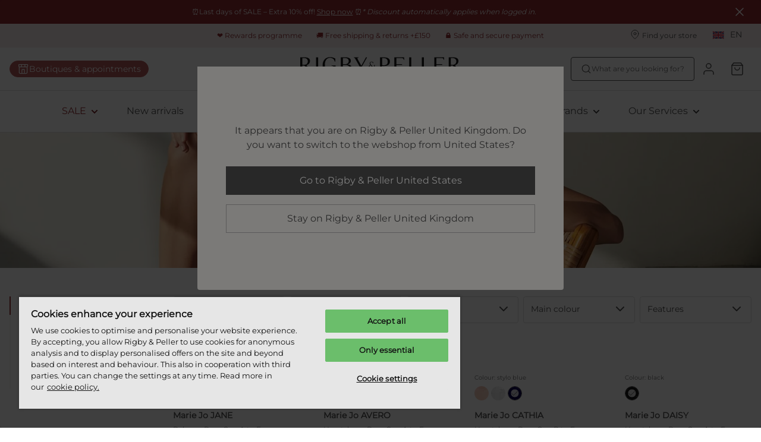

--- FILE ---
content_type: text/html; charset=utf-8
request_url: https://www.rigbyandpeller.com/en-gb/brands/marie-jo
body_size: 118944
content:
<!DOCTYPE html><html data-website-version="3.55.0" lang="en"><head><meta charSet="utf-8"/><script id="dy-consent">
                            window.DY = window.DY || {};
                            DY.userActiveConsent = { accepted: false };
                            DY.recommendationContext = { type: 'OTHER', lng: 'en_GB' };
                        </script><link rel="preconnect" href="https://cookie-cdn.cookiepro.com" crossorigin=""/><link rel="preconnect" href="https://cookie-cdn.cookiepro.com"/><link rel="preconnect" href="https://geolocation.onetrust.com"/><link rel="preconnect" href="https://20MYLN4BDK-dsn.algolia.net" crossorigin=""/><link rel="preconnect" href="https://20MYLN4BDK-dsn.algolia.net"/><link rel="preconnect" href="//cdn-eu.dynamicyield.com"/><link rel="preconnect" href="//st-eu.dynamicyield.com"/><link rel="preconnect" href="//rcom-eu.dynamicyield.com"/><link rel="dns-prefetch" href="//cdn-eu.dynamicyield.com"/><link rel="dns-prefetch" href="//st-eu.dynamicyield.com"/><link rel="dns-prefetch" href="//rcom-eu.dynamicyield.com"/><link rel="apple-touch-icon" sizes="180x180" href="/static/R&amp;P/icons/apple-touch-icon.png"/><link rel="icon" type="image/png" sizes="32x32" href="/static/R&amp;P/icons/favicon-32x32.png"/><link rel="icon" type="image/png" sizes="16x16" href="/static/R&amp;P/icons/favicon-16x16.png"/><link rel="manifest" href="/static/R&amp;P/icons/site.webmanifest"/><link rel="mask-icon" href="/static/R&amp;P/icons/safari-pinned-tab.svg" color="#000"/><meta name="msapplication-TileColor" content="#ffffff"/><meta name="theme-color" content="#ffffff"/><meta name="google-site-verification"/><meta name="google" content="notranslate"/><title>Marie Jo | Rigby &amp; Peller United Kingdom</title><meta name="viewport" content="width=device-width, initial-scale=1"/><meta name="description" content="Shop luxury lingerie from designer brand Marie Jo online at Rigby &amp; Peller. Curators of Luxury Lingerie. Free shipping +£150. Free returns."/><link id="canonical" rel="canonical" href="https://www.rigbyandpeller.com/en-gb/brands/marie-jo"/><link id="alternate-en-us" rel="alternate" hrefLang="en-US" href="https://www.rigbyandpeller.com/en-us/brands/marie-jo"/><link id="alternate-en-gb" rel="alternate" hrefLang="en-GB" href="https://www.rigbyandpeller.com/en-gb/brands/marie-jo"/><link id="alternate-de-de" rel="alternate" hrefLang="de-DE" href="https://www.rigbyandpeller.com/de-de/marken/marie-jo"/><script type="application/ld+json">{"@context":"https://schema.org","@type":"WebPage","name":"Marie Jo","description":"Shop luxury lingerie from designer brand Marie Jo online at Rigby \u0026 Peller. Curators of Luxury Lingerie. Free shipping +£150. Free returns.","inLanguage":"en-GB"}</script><meta property="og:title" content="Marie Jo | Rigby &amp; Peller United Kingdom"/><meta property="og:description" content="Shop luxury lingerie from designer brand Marie Jo online at Rigby &amp; Peller. Curators of Luxury Lingerie. Free shipping +£150. Free returns."/><meta property="og:type" content="website"/><meta property="og:url" content="https://www.rigbyandpeller.com/en-gb/brands/marie-jo"/><meta property="og:image" content="https://images.ctfassets.net/3zzevkhc8io9/3T7lMak5eYS7I7EeFpQ75C/f098186b02d8b2fa3e25fe978bc6b316/ca_0200410_IYP_0500415_2__1_.jpg"/><meta property="og:locale" content="en-gb"/><meta property="og:site_name" content="Rigby &amp; Peller"/><link rel="preconnect" href="https://cdn.getdalton.com"/><link rel="preconnect" href="https://track.getdalton.com"/><script type="text/javascript">
          (function(d,a,l,t,o,n) {
            if (d.getElementById(t)) return;
            var js = d.createElement(a);
            js.id = t;
            js.async = false;
            js.src = &#x27;https://cdn.getdalton.com/&#x27; + o + &#x27;.min.js?customer_id=&#x27; + o;
            d.getElementsByTagName(l)[0].appendChild(js);
          })(document, &#x27;script&#x27;, &#x27;head&#x27;, &#x27;dalton-sdk&#x27;, 6559589831283, 1);
          </script><meta name="next-head-count" content="40"/><link data-next-font="" rel="preconnect" href="/" crossorigin="anonymous"/><link rel="preload" href="/_next/static/css/f6f9545a0ef09e86.css" as="style"/><link rel="stylesheet" href="/_next/static/css/f6f9545a0ef09e86.css" data-n-g=""/><link rel="preload" href="/_next/static/css/124afd0b93b463b1.css" as="style"/><link rel="stylesheet" href="/_next/static/css/124afd0b93b463b1.css"/><link rel="preload" href="/_next/static/css/f2a0f45b3b669e51.css" as="style"/><link rel="stylesheet" href="/_next/static/css/f2a0f45b3b669e51.css"/><noscript data-n-css=""></noscript><script defer="" nomodule="" src="/_next/static/chunks/polyfills-42372ed130431b0a.js"></script><script defer="" src="/_next/static/chunks/4165.722d6b31847354a1.js"></script><script defer="" src="/_next/static/chunks/7496.bc159d48a0de220a.js"></script><script defer="" src="/_next/static/chunks/2760.61d3e3571d618e70.js"></script><script defer="" src="/_next/static/chunks/8142.49134a100576281c.js"></script><script defer="" src="/_next/static/chunks/1033-224c73362a0614ac.js"></script><script defer="" src="/_next/static/chunks/4414.6590a1da8ced230d.js"></script><script defer="" src="/_next/static/chunks/5432.c259e5adf929ede9.js"></script><script defer="" src="/_next/static/chunks/2103.5d007c9ad982513e.js"></script><script defer="" src="/_next/static/chunks/4281-a33ec4c1415c5861.js"></script><script defer="" src="/_next/static/chunks/5518.df892a6980262f6c.js"></script><script defer="" src="/_next/static/chunks/8130.6fc826adf70cd390.js"></script><script defer="" src="/_next/static/chunks/9446.b7bed5600a186578.js"></script><script defer="" src="/_next/static/chunks/8959.89f5b16800f411c1.js"></script><script defer="" src="/_next/static/chunks/3276.ccc0e460262a15eb.js"></script><script defer="" src="/_next/static/chunks/4682.42addffab611653a.js"></script><script defer="" src="/_next/static/chunks/3297.66ae84b4e70d0be0.js"></script><script defer="" src="/_next/static/chunks/8789.757b8a932c7c954a.js"></script><script defer="" src="/_next/static/chunks/9565.cad831a9ad2e750f.js"></script><script defer="" src="/_next/static/chunks/9745.c979a4ca61988ff9.js"></script><script defer="" src="/_next/static/chunks/2177-24eda22f54ecfb5e.js"></script><script defer="" src="/_next/static/chunks/7613.9e85e3b63b046f82.js"></script><script defer="" src="/_next/static/chunks/6380.286c67e3bd0384c6.js"></script><script defer="" src="/_next/static/chunks/5469.294b933ad833e6c5.js"></script><script defer="" src="/_next/static/chunks/5400.15c73c173eac6cdb.js"></script><script defer="" src="/_next/static/chunks/5675-21b69c84075d8e75.js"></script><script defer="" src="/_next/static/chunks/3149-467e99a4da01c719.js"></script><script defer="" src="/_next/static/chunks/3316.c8b9a6dcf1535d8d.js"></script><script defer="" src="/_next/static/chunks/5134.0004ce30dc68b76b.js"></script><script defer="" src="/_next/static/chunks/1856.0b5d1d08bd3bdd5e.js"></script><script defer="" src="/_next/static/chunks/238.7a587321cac3699b.js"></script><script src="/_next/static/chunks/webpack-c3f5a381098adaab.js" defer=""></script><script src="/_next/static/chunks/framework-593016a936e5054b.js" defer=""></script><script src="/_next/static/chunks/main-9e5f908e878bfc10.js" defer=""></script><script src="/_next/static/chunks/pages/_app-1a5f75183f61369a.js" defer=""></script><script src="/_next/static/chunks/pages/%5Blocale%5D/%5B%5B...slug%5D%5D-55265187b3d381dc.js" defer=""></script><script src="/_next/static/0882_FVRQcIakulSq_ax5/_buildManifest.js" defer=""></script><script src="/_next/static/0882_FVRQcIakulSq_ax5/_ssgManifest.js" defer=""></script><style data-styled="" data-styled-version="5.3.11">.ihYixb{--typography-size:caption-20-sm;font-family:'__montserratFont_76ebd7','__montserratFont_Fallback_76ebd7',Helvetica,Arial,sans-serif;font-size:0.6875rem;line-height:1.16875rem;font-weight:400;text-transform:none;overflow-wrap:break-word;word-wrap:break-word;color:inherit;text-align:inherit;}/*!sc*/
@media (min-width:768px){.ihYixb{--typography-size:caption-20-md;font-size:0.6875rem;line-height:1.16875rem;}}/*!sc*/
@media (min-width:1024px){.ihYixb{--typography-size:caption-20-lg;font-size:0.6875rem;line-height:1.16875rem;}}/*!sc*/
@media (min-width:1625px){.ihYixb{--typography-size:caption-20-xl;font-size:0.6875rem;line-height:1.16875rem;}}/*!sc*/
.feKxNB{color:inherit;text-align:inherit;}/*!sc*/
.dBNqGT{--typography-size:body-20-sm;font-family:'__montserratFont_76ebd7','__montserratFont_Fallback_76ebd7',Helvetica,Arial,sans-serif;font-size:0.875rem;line-height:1.4875rem;font-weight:400;text-transform:none;overflow-wrap:break-word;word-wrap:break-word;color:inherit;text-align:inherit;}/*!sc*/
@media (min-width:768px){.dBNqGT{--typography-size:body-20-md;font-size:0.875rem;line-height:1.4875rem;}}/*!sc*/
@media (min-width:1024px){.dBNqGT{--typography-size:body-20-lg;font-size:0.875rem;line-height:1.4875rem;}}/*!sc*/
@media (min-width:1625px){.dBNqGT{--typography-size:body-20-xl;font-size:0.875rem;line-height:1.4875rem;}}/*!sc*/
.fCUtCU{--typography-size:display-20-sm;font-family:'__montserratFont_76ebd7','__montserratFont_Fallback_76ebd7',Helvetica,Arial,sans-serif;font-size:0.875rem;line-height:1.4875rem;font-weight:700;text-transform:none;overflow-wrap:break-word;word-wrap:break-word;color:inherit;text-align:inherit;}/*!sc*/
@media (min-width:768px){.fCUtCU{--typography-size:display-20-md;font-size:0.875rem;line-height:1.4875rem;}}/*!sc*/
@media (min-width:1024px){.fCUtCU{--typography-size:display-20-lg;font-size:0.875rem;line-height:1.4875rem;}}/*!sc*/
@media (min-width:1625px){.fCUtCU{--typography-size:display-20-xl;font-size:0.875rem;line-height:1.4875rem;}}/*!sc*/
.gZJmZX{--typography-size:caption-10-sm;font-family:'__montserratFont_76ebd7','__montserratFont_Fallback_76ebd7',Helvetica,Arial,sans-serif;font-size:0.625rem;line-height:0.84375rem;font-weight:400;text-transform:none;overflow-wrap:break-word;word-wrap:break-word;color:inherit;text-align:inherit;}/*!sc*/
@media (min-width:768px){.gZJmZX{--typography-size:caption-10-md;font-size:0.625rem;line-height:0.84375rem;}}/*!sc*/
@media (min-width:1024px){.gZJmZX{--typography-size:caption-10-lg;font-size:0.625rem;line-height:0.84375rem;}}/*!sc*/
@media (min-width:1625px){.gZJmZX{--typography-size:caption-10-xl;font-size:0.625rem;line-height:0.84375rem;}}/*!sc*/
.cuRQrB{--typography-size:head-20-sm;font-family:'__montserratFont_76ebd7','__montserratFont_Fallback_76ebd7',Helvetica,Arial,sans-serif;font-size:0.875rem;line-height:1.2249999999999999rem;font-weight:600;text-transform:none;overflow-wrap:break-word;word-wrap:break-word;color:inherit;text-align:inherit;}/*!sc*/
@media (min-width:768px){.cuRQrB{--typography-size:head-20-md;font-size:0.875rem;line-height:1.2249999999999999rem;}}/*!sc*/
@media (min-width:1024px){.cuRQrB{--typography-size:head-20-lg;font-size:0.875rem;line-height:1.2249999999999999rem;}}/*!sc*/
@media (min-width:1625px){.cuRQrB{--typography-size:head-20-xl;font-size:0.875rem;line-height:1.2249999999999999rem;}}/*!sc*/
.jEfdgf{--typography-size:body-10-sm;font-family:'__montserratFont_76ebd7','__montserratFont_Fallback_76ebd7',Helvetica,Arial,sans-serif;font-size:0.75rem;line-height:1.275rem;font-weight:400;text-transform:none;overflow-wrap:break-word;word-wrap:break-word;color:inherit;text-align:inherit;}/*!sc*/
@media (min-width:768px){.jEfdgf{--typography-size:body-10-md;font-size:0.75rem;line-height:1.275rem;}}/*!sc*/
@media (min-width:1024px){.jEfdgf{--typography-size:body-10-lg;font-size:0.75rem;line-height:1.275rem;}}/*!sc*/
@media (min-width:1625px){.jEfdgf{--typography-size:body-10-xl;font-size:0.75rem;line-height:1.275rem;}}/*!sc*/
.fhNKhd{--typography-size:head-30-sm;font-family:'__montserratFont_76ebd7','__montserratFont_Fallback_76ebd7',Helvetica,Arial,sans-serif;font-size:1.375rem;line-height:1.9249999999999998rem;font-weight:600;text-transform:none;overflow-wrap:break-word;word-wrap:break-word;color:inherit;text-align:inherit;}/*!sc*/
@media (min-width:768px){.fhNKhd{--typography-size:head-30-md;font-size:1.375rem;line-height:1.9249999999999998rem;}}/*!sc*/
@media (min-width:1024px){.fhNKhd{--typography-size:head-30-lg;font-size:1.375rem;line-height:1.9249999999999998rem;}}/*!sc*/
@media (min-width:1625px){.fhNKhd{--typography-size:head-30-xl;font-size:1.375rem;line-height:1.9249999999999998rem;}}/*!sc*/
.ctJYRW{--typography-size:head-30-sm;font-family:'__montserratFont_76ebd7','__montserratFont_Fallback_76ebd7',Helvetica,Arial,sans-serif;font-size:1.375rem;line-height:1.9249999999999998rem;font-weight:600;text-transform:none;overflow-wrap:break-word;word-wrap:break-word;color:#505050;text-align:inherit;}/*!sc*/
@media (min-width:768px){.ctJYRW{--typography-size:head-30-md;font-size:1.375rem;line-height:1.9249999999999998rem;}}/*!sc*/
@media (min-width:1024px){.ctJYRW{--typography-size:head-30-lg;font-size:1.375rem;line-height:1.9249999999999998rem;}}/*!sc*/
@media (min-width:1625px){.ctJYRW{--typography-size:head-30-xl;font-size:1.375rem;line-height:1.9249999999999998rem;}}/*!sc*/
data-styled.g3[id="sc-69a234a8-0"]{content:"ihYixb,feKxNB,dBNqGT,fCUtCU,gZJmZX,cuRQrB,jEfdgf,fhNKhd,ctJYRW,"}/*!sc*/
html,body,div,span,applet,object,iframe,h1,h2,h3,h4,h5,h6,p,blockquote,pre,a,abbr,acronym,address,big,cite,code,del,dfn,em,img,ins,kbd,q,s,samp,small,strike,strong,sub,sup,tt,var,b,u,i,center,dl,dt,dd,menu,ol,ul,li,fieldset,form,label,legend,table,caption,tbody,tfoot,thead,tr,th,td,article,aside,canvas,details,embed,figure,figcaption,footer,header,hgroup,main,menu,nav,output,ruby,section,summary,time,mark,audio,video{margin:0;padding:0;border:0;font-size:100%;font:inherit;vertical-align:baseline;}/*!sc*/
article,aside,details,figcaption,figure,footer,header,hgroup,main,menu,nav,section{display:block;}/*!sc*/
*[hidden]{display:none;}/*!sc*/
body{line-height:1;}/*!sc*/
menu,ol,ul{list-style:none;}/*!sc*/
blockquote,q{quotes:none;}/*!sc*/
blockquote:before,blockquote:after,q:before,q:after{content:'';content:none;}/*!sc*/
table{border-collapse:collapse;border-spacing:0;}/*!sc*/
*{box-sizing:border-box;font-synthesis:none;text-rendering:geometricPrecision;-webkit-font-smoothing:antialiased;-moz-osx-font-smoothing:grayscale;}/*!sc*/
html{font-family:'__montserratFont_76ebd7','__montserratFont_Fallback_76ebd7',Helvetica,Arial,sans-serif;color:#505050;}/*!sc*/
button{color:inherit;background:none;border:none;padding:0;}/*!sc*/
button,a{cursor:pointer;}/*!sc*/
a{color:inherit;}/*!sc*/
.react-datepicker-wrapper{width:100% !important;display:block !important;}/*!sc*/
.react-datepicker__input-container{width:100% !important;display:block !important;}/*!sc*/
.react-datepicker-popper{z-index:2 !important;left:0 !important;}/*!sc*/
.react-datepicker__triangle{left:50% !important;}/*!sc*/
.headroom{top:0;left:0;right:0;z-index:1;}/*!sc*/
.headroom--unfixed{position:relative;-webkit-transform:translateY(0);-ms-transform:translateY(0);transform:translateY(0);}/*!sc*/
.headroom--scrolled{-webkit-transition:-webkit-transform 200ms ease-in-out;-webkit-transition:transform 200ms ease-in-out;transition:transform 200ms ease-in-out;}/*!sc*/
.headroom--unpinned{position:fixed;-webkit-transform:translateY(-100%);-ms-transform:translateY(-100%);transform:translateY(-100%);}/*!sc*/
.headroom--pinned{position:fixed;-webkit-transform:translateY(0%);-ms-transform:translateY(0%);transform:translateY(0%);}/*!sc*/
#nprogress .bar{background:#CD9F81;}/*!sc*/
#nprogress .peg{box-shadow:0 0 10px #CD9F81,0 0 5px #CD9F81;}/*!sc*/
:root{--toastify-color-success:#3EA386;--toastify-color-success-light:#E8F4F0;--toastify-color-warning:#EDB852;--toastify-color-warning-light:#FDF6EA;--toastify-color-error:#BD3E42;--toastify-color-error-light:#F7E8E8;--toastify-font-family:'__playfairDisplayFont_2aee45','__playfairDisplayFont_Fallback_2aee45',Helvetica,Arial,sans-serif;--toastify-toast-width:365px;}/*!sc*/
.b2c-toast{position:relative;font-family:'__montserratFont_76ebd7','__montserratFont_Fallback_76ebd7',Helvetica,Arial,sans-serif;color:#505050;font-size:12px;border-radius:inherit;padding-right:50px;line-height:21px;}/*!sc*/
.b2c-toast a,.b2c-toast a:visited,.b2c-toast a:hover{font-size:14px;color:#505050;}/*!sc*/
.b2c-toast--success{background-color:var(--toastify-color-success-light);}/*!sc*/
.b2c-toast--error{background-color:var(--toastify-color-error-light);}/*!sc*/
.b2c-toast--warning{background-color:var(--toastify-color-warning-light);}/*!sc*/
.font-primary{font-family:'__montserratFont_76ebd7','__montserratFont_Fallback_76ebd7',Helvetica,Arial,sans-serif;}/*!sc*/
.font-secondary{font-family:'__playfairDisplayFont_2aee45','__playfairDisplayFont_Fallback_2aee45',Helvetica,Arial,sans-serif;}/*!sc*/
.font-head-70{--typography-size:head-70-sm;font-family:'__montserratFont_76ebd7','__montserratFont_Fallback_76ebd7',Helvetica,Arial,sans-serif;font-size:2.5rem;line-height:3rem;font-weight:600;text-transform:none;overflow-wrap:break-word;word-wrap:break-word;}/*!sc*/
@media (min-width:768px){.font-head-70{--typography-size:head-70-md;font-size:3rem;line-height:3.5999999999999996rem;}}/*!sc*/
@media (min-width:1024px){.font-head-70{--typography-size:head-70-lg;font-size:3rem;line-height:3.5999999999999996rem;}}/*!sc*/
@media (min-width:1625px){.font-head-70{--typography-size:head-70-xl;font-size:3.5rem;line-height:4.2rem;}}/*!sc*/
.font-head-60{--typography-size:head-60-sm;font-family:'__montserratFont_76ebd7','__montserratFont_Fallback_76ebd7',Helvetica,Arial,sans-serif;font-size:1.75rem;line-height:2.4499999999999997rem;font-weight:600;text-transform:none;overflow-wrap:break-word;word-wrap:break-word;}/*!sc*/
@media (min-width:768px){.font-head-60{--typography-size:head-60-md;font-size:2rem;line-height:2.8rem;}}/*!sc*/
@media (min-width:1024px){.font-head-60{--typography-size:head-60-lg;font-size:2.25rem;line-height:3.15rem;}}/*!sc*/
@media (min-width:1625px){.font-head-60{--typography-size:head-60-xl;font-size:2.5rem;line-height:3.5rem;}}/*!sc*/
.font-head-50{--typography-size:head-50-sm;font-family:'__montserratFont_76ebd7','__montserratFont_Fallback_76ebd7',Helvetica,Arial,sans-serif;font-size:1.5rem;line-height:1.9500000000000002rem;font-weight:600;text-transform:none;overflow-wrap:break-word;word-wrap:break-word;}/*!sc*/
@media (min-width:768px){.font-head-50{--typography-size:head-50-md;font-size:1.625rem;line-height:2.1125000000000003rem;}}/*!sc*/
@media (min-width:1024px){.font-head-50{--typography-size:head-50-lg;font-size:1.625rem;line-height:2.1125000000000003rem;}}/*!sc*/
@media (min-width:1625px){.font-head-50{--typography-size:head-50-xl;font-size:1.625rem;line-height:2.1125000000000003rem;}}/*!sc*/
.font-head-40{--typography-size:head-40-sm;font-family:'__montserratFont_76ebd7','__montserratFont_Fallback_76ebd7',Helvetica,Arial,sans-serif;font-size:1.5rem;line-height:2.0999999999999996rem;font-weight:600;text-transform:none;overflow-wrap:break-word;word-wrap:break-word;}/*!sc*/
@media (min-width:768px){.font-head-40{--typography-size:head-40-md;font-size:1.5rem;line-height:2.0999999999999996rem;}}/*!sc*/
@media (min-width:1024px){.font-head-40{--typography-size:head-40-lg;font-size:1.5rem;line-height:2.0999999999999996rem;}}/*!sc*/
@media (min-width:1625px){.font-head-40{--typography-size:head-40-xl;font-size:1.5rem;line-height:2.0999999999999996rem;}}/*!sc*/
.font-head-30{--typography-size:head-30-sm;font-family:'__montserratFont_76ebd7','__montserratFont_Fallback_76ebd7',Helvetica,Arial,sans-serif;font-size:1.375rem;line-height:1.9249999999999998rem;font-weight:600;text-transform:none;overflow-wrap:break-word;word-wrap:break-word;}/*!sc*/
@media (min-width:768px){.font-head-30{--typography-size:head-30-md;font-size:1.375rem;line-height:1.9249999999999998rem;}}/*!sc*/
@media (min-width:1024px){.font-head-30{--typography-size:head-30-lg;font-size:1.375rem;line-height:1.9249999999999998rem;}}/*!sc*/
@media (min-width:1625px){.font-head-30{--typography-size:head-30-xl;font-size:1.375rem;line-height:1.9249999999999998rem;}}/*!sc*/
.font-head-20{--typography-size:head-20-sm;font-family:'__montserratFont_76ebd7','__montserratFont_Fallback_76ebd7',Helvetica,Arial,sans-serif;font-size:0.875rem;line-height:1.2249999999999999rem;font-weight:600;text-transform:none;overflow-wrap:break-word;word-wrap:break-word;}/*!sc*/
@media (min-width:768px){.font-head-20{--typography-size:head-20-md;font-size:0.875rem;line-height:1.2249999999999999rem;}}/*!sc*/
@media (min-width:1024px){.font-head-20{--typography-size:head-20-lg;font-size:0.875rem;line-height:1.2249999999999999rem;}}/*!sc*/
@media (min-width:1625px){.font-head-20{--typography-size:head-20-xl;font-size:0.875rem;line-height:1.2249999999999999rem;}}/*!sc*/
.font-body-60{--typography-size:body-60-sm;font-family:'__montserratFont_76ebd7','__montserratFont_Fallback_76ebd7',Helvetica,Arial,sans-serif;font-size:2.5rem;line-height:3.75rem;font-weight:400;text-transform:none;overflow-wrap:break-word;word-wrap:break-word;}/*!sc*/
@media (min-width:768px){.font-body-60{--typography-size:body-60-md;font-size:2.5rem;line-height:3.75rem;}}/*!sc*/
@media (min-width:1024px){.font-body-60{--typography-size:body-60-lg;font-size:2.5rem;line-height:3.75rem;}}/*!sc*/
@media (min-width:1625px){.font-body-60{--typography-size:body-60-xl;font-size:2.5rem;line-height:3.75rem;}}/*!sc*/
.font-body-50{--typography-size:body-50-sm;font-family:'__montserratFont_76ebd7','__montserratFont_Fallback_76ebd7',Helvetica,Arial,sans-serif;font-size:1.75rem;line-height:2.625rem;font-weight:400;text-transform:none;overflow-wrap:break-word;word-wrap:break-word;}/*!sc*/
@media (min-width:768px){.font-body-50{--typography-size:body-50-md;font-size:1.75rem;line-height:2.625rem;}}/*!sc*/
@media (min-width:1024px){.font-body-50{--typography-size:body-50-lg;font-size:1.75rem;line-height:2.625rem;}}/*!sc*/
@media (min-width:1625px){.font-body-50{--typography-size:body-50-xl;font-size:1.75rem;line-height:2.625rem;}}/*!sc*/
.font-body-40{--typography-size:body-40-sm;font-family:'__montserratFont_76ebd7','__montserratFont_Fallback_76ebd7',Helvetica,Arial,sans-serif;font-size:1.5rem;line-height:2.4rem;font-weight:400;text-transform:none;overflow-wrap:break-word;word-wrap:break-word;}/*!sc*/
@media (min-width:768px){.font-body-40{--typography-size:body-40-md;font-size:1.5rem;line-height:2.4rem;}}/*!sc*/
@media (min-width:1024px){.font-body-40{--typography-size:body-40-lg;font-size:1.5rem;line-height:2.4rem;}}/*!sc*/
@media (min-width:1625px){.font-body-40{--typography-size:body-40-xl;font-size:1.5rem;line-height:2.4rem;}}/*!sc*/
.font-body-30{--typography-size:body-30-sm;font-family:'__montserratFont_76ebd7','__montserratFont_Fallback_76ebd7',Helvetica,Arial,sans-serif;font-size:1rem;line-height:1.7rem;font-weight:400;text-transform:none;overflow-wrap:break-word;word-wrap:break-word;}/*!sc*/
@media (min-width:768px){.font-body-30{--typography-size:body-30-md;font-size:1rem;line-height:1.7rem;}}/*!sc*/
@media (min-width:1024px){.font-body-30{--typography-size:body-30-lg;font-size:1rem;line-height:1.7rem;}}/*!sc*/
@media (min-width:1625px){.font-body-30{--typography-size:body-30-xl;font-size:1rem;line-height:1.7rem;}}/*!sc*/
.font-body-20{--typography-size:body-20-sm;font-family:'__montserratFont_76ebd7','__montserratFont_Fallback_76ebd7',Helvetica,Arial,sans-serif;font-size:0.875rem;line-height:1.4875rem;font-weight:400;text-transform:none;overflow-wrap:break-word;word-wrap:break-word;}/*!sc*/
@media (min-width:768px){.font-body-20{--typography-size:body-20-md;font-size:0.875rem;line-height:1.4875rem;}}/*!sc*/
@media (min-width:1024px){.font-body-20{--typography-size:body-20-lg;font-size:0.875rem;line-height:1.4875rem;}}/*!sc*/
@media (min-width:1625px){.font-body-20{--typography-size:body-20-xl;font-size:0.875rem;line-height:1.4875rem;}}/*!sc*/
.font-display-70{--typography-size:display-70-sm;font-family:'__montserratFont_76ebd7','__montserratFont_Fallback_76ebd7',Helvetica,Arial,sans-serif;font-size:2.5rem;line-height:4.25rem;font-weight:700;text-transform:none;overflow-wrap:break-word;word-wrap:break-word;}/*!sc*/
@media (min-width:768px){.font-display-70{--typography-size:display-70-md;font-size:2.5rem;line-height:4.25rem;}}/*!sc*/
@media (min-width:1024px){.font-display-70{--typography-size:display-70-lg;font-size:2.5rem;line-height:4.25rem;}}/*!sc*/
@media (min-width:1625px){.font-display-70{--typography-size:display-70-xl;font-size:2.5rem;line-height:4.25rem;}}/*!sc*/
.font-display-60{--typography-size:display-60-sm;font-family:'__montserratFont_76ebd7','__montserratFont_Fallback_76ebd7',Helvetica,Arial,sans-serif;font-size:2.5rem;line-height:4.25rem;font-weight:700;text-transform:none;overflow-wrap:break-word;word-wrap:break-word;}/*!sc*/
@media (min-width:768px){.font-display-60{--typography-size:display-60-md;font-size:2.5rem;line-height:4.25rem;}}/*!sc*/
@media (min-width:1024px){.font-display-60{--typography-size:display-60-lg;font-size:2.5rem;line-height:4.25rem;}}/*!sc*/
@media (min-width:1625px){.font-display-60{--typography-size:display-60-xl;font-size:2.5rem;line-height:4.25rem;}}/*!sc*/
.font-display-50{--typography-size:display-50-sm;font-family:'__montserratFont_76ebd7','__montserratFont_Fallback_76ebd7',Helvetica,Arial,sans-serif;font-size:2rem;line-height:2.55rem;font-weight:700;text-transform:none;overflow-wrap:break-word;word-wrap:break-word;}/*!sc*/
@media (min-width:768px){.font-display-50{--typography-size:display-50-md;font-size:2rem;line-height:2.55rem;}}/*!sc*/
@media (min-width:1024px){.font-display-50{--typography-size:display-50-lg;font-size:2rem;line-height:2.55rem;}}/*!sc*/
@media (min-width:1625px){.font-display-50{--typography-size:display-50-xl;font-size:2rem;line-height:2.55rem;}}/*!sc*/
.font-display-40{--typography-size:display-40-sm;font-family:'__montserratFont_76ebd7','__montserratFont_Fallback_76ebd7',Helvetica,Arial,sans-serif;font-size:1.5rem;line-height:2.55rem;font-weight:700;text-transform:none;overflow-wrap:break-word;word-wrap:break-word;}/*!sc*/
@media (min-width:768px){.font-display-40{--typography-size:display-40-md;font-size:1.5rem;line-height:2.55rem;}}/*!sc*/
@media (min-width:1024px){.font-display-40{--typography-size:display-40-lg;font-size:1.5rem;line-height:2.55rem;}}/*!sc*/
@media (min-width:1625px){.font-display-40{--typography-size:display-40-xl;font-size:1.5rem;line-height:2.55rem;}}/*!sc*/
.font-display-30{--typography-size:display-30-sm;font-family:'__montserratFont_76ebd7','__montserratFont_Fallback_76ebd7',Helvetica,Arial,sans-serif;font-size:1.125rem;line-height:2.125rem;font-weight:700;text-transform:none;overflow-wrap:break-word;word-wrap:break-word;}/*!sc*/
@media (min-width:768px){.font-display-30{--typography-size:display-30-md;font-size:1.125rem;line-height:2.125rem;}}/*!sc*/
@media (min-width:1024px){.font-display-30{--typography-size:display-30-lg;font-size:1.125rem;line-height:2.125rem;}}/*!sc*/
@media (min-width:1625px){.font-display-30{--typography-size:display-30-xl;font-size:1.125rem;line-height:2.125rem;}}/*!sc*/
.font-display-20{--typography-size:display-20-sm;font-family:'__montserratFont_76ebd7','__montserratFont_Fallback_76ebd7',Helvetica,Arial,sans-serif;font-size:0.875rem;line-height:1.4875rem;font-weight:700;text-transform:none;overflow-wrap:break-word;word-wrap:break-word;}/*!sc*/
@media (min-width:768px){.font-display-20{--typography-size:display-20-md;font-size:0.875rem;line-height:1.4875rem;}}/*!sc*/
@media (min-width:1024px){.font-display-20{--typography-size:display-20-lg;font-size:0.875rem;line-height:1.4875rem;}}/*!sc*/
@media (min-width:1625px){.font-display-20{--typography-size:display-20-xl;font-size:0.875rem;line-height:1.4875rem;}}/*!sc*/
:root{--color-primaryDark-tint100:#912D32;--color-primaryDark-tint50:#A7575B;--color-primaryDark-tint40:#BD8184;--color-primaryDark-tint30:#D3ABAD;--color-primaryDark-tint20:#E9D5D6;--color-primaryDark-tint10:#F4EAEB;--color-primaryBase-tint100:#B45A5A;--color-primaryBase-tint50:#C37B7B;--color-primaryBase-tint40:#D29C9C;--color-primaryBase-tint30:#E1BDBD;--color-primaryBase-tint20:#F0DEDE;--color-primaryBase-tint10:#F7EFEF;--color-primaryLight-tint100:#E6CDCD;--color-primaryLight-tint50:#EBD7D7;--color-primaryLight-tint40:#F0E1E1;--color-primaryLight-tint30:#F5EBEB;--color-primaryLight-tint20:#FAF5F5;--color-primaryLight-tint10:#FCFAFA;--color-secondaryDark-tint100:#746153;--color-secondaryDark-tint50:#908175;--color-secondaryDark-tint40:#ACA098;--color-secondaryDark-tint30:#C7C0BA;--color-secondaryDark-tint20:#EDEAE6;--color-secondaryDark-tint10:#F1EFEE;--color-secondaryBase-tint100:#A79682;--color-secondaryBase-tint50:#B9AB9B;--color-secondaryBase-tint40:#CAC0B4;--color-secondaryBase-tint30:#DCD5CD;--color-secondaryBase-tint20:#EDEAE6;--color-secondaryBase-tint10:#F6F5F3;--color-secondaryLight-tint100:#D7CDB9;--color-secondaryLight-tint50:#DFD7C7;--color-secondaryLight-tint40:#E7E1D5;--color-secondaryLight-tint30:#EFEBE3;--color-secondaryLight-tint20:#F7F5F1;--color-secondaryLight-tint10:#FBFAF8;--color-shades-tint100:#505050;--color-shades-tint90:#505050;--color-shades-tint80:#707070;--color-shades-tint60:#A0A0A0;--color-shades-tint50:#B7B6B6;--color-shades-tint40:#C9C6C6;--color-shades-tint20:#DCDCDC;--color-shades-tint0:#FFFFFF;--color-states-success:#3EA386;--color-states-successLight:#E8F4F0;--color-states-warning:#EDB852;--color-states-warningLight:#FDF6EA;--color-states-error:#BD3E42;--color-states-errorLight:#F7E8E8;--color-discount-tint100:#912D32;--color-discount-tint50:#C44C52;--color-wishList-heartFillColor:#D50037;--color-icons-stars:#E7C138;}/*!sc*/
.skip-link{position:absolute;z-index:999;background:#000;color:#fff;padding:8px 12px;font-size:16px;-webkit-transform:translateX(-200%);-ms-transform:translateX(-200%);transform:translateX(-200%);}/*!sc*/
.skip-link:focus{-webkit-transform:translateX(0);-ms-transform:translateX(0);transform:translateX(0);}/*!sc*/
data-styled.g7[id="sc-global-csIhUQ1"]{content:"sc-global-csIhUQ1,"}/*!sc*/
.xeeer{display:none;}/*!sc*/
@media (min-width:768px){.xeeer{display:block;}}/*!sc*/
.jffvWp{display:none;}/*!sc*/
@media (max-width:767.98px){.jffvWp{display:block;}}/*!sc*/
data-styled.g10[id="sc-eqUAAy"]{content:"xeeer,jffvWp,"}/*!sc*/
.jQfejL{position:relative;width:100%;max-width:1600px;padding:0 16px;margin:0 auto;}/*!sc*/
@media (min-width:1625px){.jQfejL{padding-left:0;padding-right:0;}}/*!sc*/
data-styled.g38[id="sc-583da7b6-0"]{content:"jQfejL,"}/*!sc*/
.kMhtfu{position:relative;}/*!sc*/
data-styled.g40[id="sc-583da7b6-2"]{content:"kMhtfu,"}/*!sc*/
.iUplxs{max-width:740px;width:100%;margin:0 auto;}/*!sc*/
data-styled.g41[id="sc-583da7b6-3"]{content:"iUplxs,"}/*!sc*/
.dsUnJQ{--typography-size:body-20-sm;font-family:'__montserratFont_76ebd7','__montserratFont_Fallback_76ebd7',Helvetica,Arial,sans-serif;font-size:0.875rem;line-height:1.4875rem;font-weight:400;text-transform:none;overflow-wrap:break-word;word-wrap:break-word;color:#505050;text-align:left;}/*!sc*/
@media (min-width:768px){.dsUnJQ{--typography-size:body-20-md;font-size:0.875rem;line-height:1.4875rem;}}/*!sc*/
@media (min-width:1024px){.dsUnJQ{--typography-size:body-20-lg;font-size:0.875rem;line-height:1.4875rem;}}/*!sc*/
@media (min-width:1625px){.dsUnJQ{--typography-size:body-20-xl;font-size:0.875rem;line-height:1.4875rem;}}/*!sc*/
.dsUnJQ img{max-width:500px;margin:0 auto;display:block;}/*!sc*/
.dsUnJQ a{color:#1E6079;-webkit-text-decoration:underline;text-decoration:underline;}/*!sc*/
.dsUnJQ a:hover{color:#1E6079;}/*!sc*/
.dsUnJQ a:visited{color:#1E6079;}/*!sc*/
.dsUnJQ h1,.dsUnJQ h2,.dsUnJQ h3,.dsUnJQ h4,.dsUnJQ h5,.dsUnJQ h6{color:#505050;}/*!sc*/
.dsUnJQ h1{--typography-size:head-60-sm;font-family:'__montserratFont_76ebd7','__montserratFont_Fallback_76ebd7',Helvetica,Arial,sans-serif;font-size:1.75rem;line-height:2.4499999999999997rem;font-weight:600;text-transform:none;overflow-wrap:break-word;word-wrap:break-word;margin:16px 0;}/*!sc*/
@media (min-width:768px){.dsUnJQ h1{--typography-size:head-60-md;font-size:2rem;line-height:2.8rem;}}/*!sc*/
@media (min-width:1024px){.dsUnJQ h1{--typography-size:head-60-lg;font-size:2.25rem;line-height:3.15rem;}}/*!sc*/
@media (min-width:1625px){.dsUnJQ h1{--typography-size:head-60-xl;font-size:2.5rem;line-height:3.5rem;}}/*!sc*/
@media (min-width:1024px){.dsUnJQ h1{margin:48px 0;}}/*!sc*/
.dsUnJQ h2{--typography-size:head-50-sm;font-family:'__montserratFont_76ebd7','__montserratFont_Fallback_76ebd7',Helvetica,Arial,sans-serif;font-size:1.5rem;line-height:1.9500000000000002rem;font-weight:600;text-transform:none;overflow-wrap:break-word;word-wrap:break-word;margin:16px 0 8px;}/*!sc*/
@media (min-width:768px){.dsUnJQ h2{--typography-size:head-50-md;font-size:1.625rem;line-height:2.1125000000000003rem;}}/*!sc*/
@media (min-width:1024px){.dsUnJQ h2{--typography-size:head-50-lg;font-size:1.625rem;line-height:2.1125000000000003rem;}}/*!sc*/
@media (min-width:1625px){.dsUnJQ h2{--typography-size:head-50-xl;font-size:1.625rem;line-height:2.1125000000000003rem;}}/*!sc*/
@media (min-width:1024px){.dsUnJQ h2{margin:48px 0 16px 0;}}/*!sc*/
.dsUnJQ h2:first-child{margin-top:0;}/*!sc*/
.dsUnJQ h3{--typography-size:head-40-sm;font-family:'__montserratFont_76ebd7','__montserratFont_Fallback_76ebd7',Helvetica,Arial,sans-serif;font-size:1.5rem;line-height:2.0999999999999996rem;font-weight:600;text-transform:none;overflow-wrap:break-word;word-wrap:break-word;margin:1.3em 0 8px;}/*!sc*/
@media (min-width:768px){.dsUnJQ h3{--typography-size:head-40-md;font-size:1.5rem;line-height:2.0999999999999996rem;}}/*!sc*/
@media (min-width:1024px){.dsUnJQ h3{--typography-size:head-40-lg;font-size:1.5rem;line-height:2.0999999999999996rem;}}/*!sc*/
@media (min-width:1625px){.dsUnJQ h3{--typography-size:head-40-xl;font-size:1.5rem;line-height:2.0999999999999996rem;}}/*!sc*/
.dsUnJQ h4{--typography-size:head-30-sm;font-family:'__montserratFont_76ebd7','__montserratFont_Fallback_76ebd7',Helvetica,Arial,sans-serif;font-size:1.375rem;line-height:1.9249999999999998rem;font-weight:600;text-transform:none;overflow-wrap:break-word;word-wrap:break-word;margin-top:1.3em;}/*!sc*/
@media (min-width:768px){.dsUnJQ h4{--typography-size:head-30-md;font-size:1.375rem;line-height:1.9249999999999998rem;}}/*!sc*/
@media (min-width:1024px){.dsUnJQ h4{--typography-size:head-30-lg;font-size:1.375rem;line-height:1.9249999999999998rem;}}/*!sc*/
@media (min-width:1625px){.dsUnJQ h4{--typography-size:head-30-xl;font-size:1.375rem;line-height:1.9249999999999998rem;}}/*!sc*/
.dsUnJQ h5{--typography-size:head-20-sm;font-family:'__montserratFont_76ebd7','__montserratFont_Fallback_76ebd7',Helvetica,Arial,sans-serif;font-size:0.875rem;line-height:1.2249999999999999rem;font-weight:600;text-transform:none;overflow-wrap:break-word;word-wrap:break-word;}/*!sc*/
@media (min-width:768px){.dsUnJQ h5{--typography-size:head-20-md;font-size:0.875rem;line-height:1.2249999999999999rem;}}/*!sc*/
@media (min-width:1024px){.dsUnJQ h5{--typography-size:head-20-lg;font-size:0.875rem;line-height:1.2249999999999999rem;}}/*!sc*/
@media (min-width:1625px){.dsUnJQ h5{--typography-size:head-20-xl;font-size:0.875rem;line-height:1.2249999999999999rem;}}/*!sc*/
.dsUnJQ h6{--typography-size:head-10-sm;font-family:'__montserratFont_76ebd7','__montserratFont_Fallback_76ebd7',Helvetica,Arial,sans-serif;font-size:0.75rem;line-height:1.0499999999999998rem;font-weight:600;text-transform:none;overflow-wrap:break-word;word-wrap:break-word;}/*!sc*/
@media (min-width:768px){.dsUnJQ h6{--typography-size:head-10-md;font-size:0.75rem;line-height:1.0499999999999998rem;}}/*!sc*/
@media (min-width:1024px){.dsUnJQ h6{--typography-size:head-10-lg;font-size:0.75rem;line-height:1.0499999999999998rem;}}/*!sc*/
@media (min-width:1625px){.dsUnJQ h6{--typography-size:head-10-xl;font-size:0.75rem;line-height:1.0499999999999998rem;}}/*!sc*/
.dsUnJQ strong,.dsUnJQ b{font-weight:700;}/*!sc*/
.dsUnJQ i,.dsUnJQ em{font-style:italic;}/*!sc*/
.dsUnJQ u{-webkit-text-decoration:underline;text-decoration:underline;}/*!sc*/
.dsUnJQ s,.dsUnJQ strike,.dsUnJQ del{-webkit-text-decoration:line-through;text-decoration:line-through;}/*!sc*/
.dsUnJQ blockquote{padding:8px 8px 8px 16px;background:#F0EDED;margin:56px 0;}/*!sc*/
.dsUnJQ blockquote p{margin:0;}/*!sc*/
.dsUnJQ code{width:100%;min-height:100px;display:block;padding:16px;color:#707070;background:#505050;margin:8px 0;font-family:Monaco,monospace;overflow:scroll;}/*!sc*/
.dsUnJQ p{--typography-size:body-20-sm;font-family:'__montserratFont_76ebd7','__montserratFont_Fallback_76ebd7',Helvetica,Arial,sans-serif;font-size:0.875rem;line-height:1.4875rem;font-weight:400;text-transform:none;overflow-wrap:break-word;word-wrap:break-word;margin-bottom:8px;margin-top:8px;}/*!sc*/
@media (min-width:768px){.dsUnJQ p{--typography-size:body-20-md;font-size:0.875rem;line-height:1.4875rem;}}/*!sc*/
@media (min-width:1024px){.dsUnJQ p{--typography-size:body-20-lg;font-size:0.875rem;line-height:1.4875rem;}}/*!sc*/
@media (min-width:1625px){.dsUnJQ p{--typography-size:body-20-xl;font-size:0.875rem;line-height:1.4875rem;}}/*!sc*/
.dsUnJQ p:last-of-type{margin-bottom:0;}/*!sc*/
.dsUnJQ p:first-child{margin-top:0;}/*!sc*/
.dsUnJQ ol{counter-reset:li;list-style-position:inside;list-style-type:none;margin-bottom:16px;}/*!sc*/
.dsUnJQ ol ul{margin:0;}/*!sc*/
.dsUnJQ ol li{counter-increment:li;background-color:#F7F5F1;padding:32px;margin-bottom:8px;color:#505050;}/*!sc*/
.dsUnJQ ol li:before{content:counter(li) '. ';display:inline;}/*!sc*/
.dsUnJQ ol li p:nth-child(1) > br:nth-child(2){content:' ';display:block;margin-bottom:16px;}/*!sc*/
.dsUnJQ ol li:before,.dsUnJQ ol li p:nth-child(1) > strong:nth-child(1){font-size:1rem;line-height:1.6875rem;font-weight:bold;}/*!sc*/
.dsUnJQ ol li p:nth-child(1){display:inline;font-weight:normal;}/*!sc*/
.dsUnJQ ul{margin:16px 0 16px 16px;list-style-type:disc;}/*!sc*/
.dsUnJQ ul ol{margin:0;}/*!sc*/
.dsUnJQ table{width:auto;display:block;overflow-x:auto;white-space:nowrap;clear:both;}/*!sc*/
@media (min-width:768px){.dsUnJQ table{width:100%;display:table;white-space:normal;}}/*!sc*/
.dsUnJQ table thead{background:#F0EDED;color:#505050;}/*!sc*/
.dsUnJQ table thead tr{border:none;}/*!sc*/
.dsUnJQ table thead tr th{padding:8px;text-align:left;}/*!sc*/
@media (min-width:768px){.dsUnJQ table thead tr th{padding:16px;}}/*!sc*/
.dsUnJQ table thead tr th[align='right']{text-align:right;}/*!sc*/
.dsUnJQ table thead tr th[align='center']{text-align:center;}/*!sc*/
.dsUnJQ table tr{border-bottom:1px solid #F0EDED;}/*!sc*/
.dsUnJQ table tr td{padding:8px;text-align:left;}/*!sc*/
@media (min-width:768px){.dsUnJQ table tr td{padding:16px;}}/*!sc*/
.dsUnJQ table tr td[align='right']{text-align:right;}/*!sc*/
.dsUnJQ table tr td[align='center']{text-align:center;}/*!sc*/
data-styled.g52[id="sc-85af1adf-0"]{content:"dsUnJQ,"}/*!sc*/
.gPzvlh{position:relative;height:0;overflow:hidden;aspect-ratio:3/4;width:100%;height:auto;}/*!sc*/
@media (min-width:768px){}/*!sc*/
@media (min-width:1625px){}/*!sc*/
data-styled.g59[id="sc-9e48d612-0"]{content:"gPzvlh,"}/*!sc*/
.cWDLbt{--button-variant:black;background-color:transparent;border-width:0;font-family:inherit;font-size:inherit;font-style:inherit;font-weight:inherit;line-height:inherit;-webkit-text-decoration:none;text-decoration:none;padding:0;display:-webkit-inline-box;display:-webkit-inline-flex;display:-ms-inline-flexbox;display:inline-flex;-webkit-box-pack:center;-webkit-justify-content:center;-ms-flex-pack:center;justify-content:center;-webkit-align-items:center;-webkit-box-align:center;-ms-flex-align:center;align-items:center;--typography-size:button-20-sm;font-family:'__montserratFont_76ebd7','__montserratFont_Fallback_76ebd7',Helvetica,Arial,sans-serif;font-size:1rem;line-height:1rem;font-weight:400;text-transform:none;overflow-wrap:break-word;word-wrap:break-word;-webkit-transition:all .3s ease;transition:all .3s ease;min-height:48px;background-color:#505050;padding:4px 24px;color:#FFFFFF;width:100%;}/*!sc*/
.cWDLbt span{display:-webkit-inline-box;display:-webkit-inline-flex;display:-ms-inline-flexbox;display:inline-flex;-webkit-box-pack:center;-webkit-justify-content:center;-ms-flex-pack:center;justify-content:center;-webkit-align-items:center;-webkit-box-align:center;-ms-flex-align:center;align-items:center;}/*!sc*/
@media (min-width:768px){.cWDLbt{--typography-size:button-20-md;font-size:1rem;line-height:1rem;}}/*!sc*/
@media (min-width:1024px){.cWDLbt{--typography-size:button-20-lg;font-size:1rem;line-height:1rem;}}/*!sc*/
@media (min-width:1625px){.cWDLbt{--typography-size:button-20-xl;font-size:1rem;line-height:1rem;}}/*!sc*/
.cWDLbt:hover{-webkit-transform:scale(0.98);-ms-transform:scale(0.98);transform:scale(0.98);background-color:#707070;}/*!sc*/
.cWDLbt:disabled{background-color:#DCDCDC;color:#707070;}/*!sc*/
data-styled.g84[id="sc-d6adf07e-0"]{content:"cWDLbt,"}/*!sc*/
.bHeZtd{-webkit-text-decoration:none;text-decoration:none;--button-variant:black;background-color:transparent;border-width:0;font-family:inherit;font-size:inherit;font-style:inherit;font-weight:inherit;line-height:inherit;-webkit-text-decoration:none;text-decoration:none;padding:0;display:-webkit-inline-box;display:-webkit-inline-flex;display:-ms-inline-flexbox;display:inline-flex;-webkit-box-pack:center;-webkit-justify-content:center;-ms-flex-pack:center;justify-content:center;-webkit-align-items:center;-webkit-box-align:center;-ms-flex-align:center;align-items:center;--typography-size:button-20-sm;font-family:'__montserratFont_76ebd7','__montserratFont_Fallback_76ebd7',Helvetica,Arial,sans-serif;font-size:1rem;line-height:1rem;font-weight:400;text-transform:none;overflow-wrap:break-word;word-wrap:break-word;-webkit-transition:all .3s ease;transition:all .3s ease;min-height:48px;background-color:#505050;padding:4px 24px;color:#FFFFFF;width:100%;}/*!sc*/
.bHeZtd span{display:-webkit-inline-box;display:-webkit-inline-flex;display:-ms-inline-flexbox;display:inline-flex;-webkit-box-pack:center;-webkit-justify-content:center;-ms-flex-pack:center;justify-content:center;-webkit-align-items:center;-webkit-box-align:center;-ms-flex-align:center;align-items:center;}/*!sc*/
@media (min-width:768px){.bHeZtd{--typography-size:button-20-md;font-size:1rem;line-height:1rem;}}/*!sc*/
@media (min-width:1024px){.bHeZtd{--typography-size:button-20-lg;font-size:1rem;line-height:1rem;}}/*!sc*/
@media (min-width:1625px){.bHeZtd{--typography-size:button-20-xl;font-size:1rem;line-height:1rem;}}/*!sc*/
.bHeZtd:hover{-webkit-transform:scale(0.98);-ms-transform:scale(0.98);transform:scale(0.98);background-color:#707070;}/*!sc*/
.bHeZtd:disabled{background-color:#DCDCDC;color:#707070;}/*!sc*/
.bHeZtd:hover{-webkit-transform:none;-ms-transform:none;transform:none;}/*!sc*/
data-styled.g86[id="sc-d6adf07e-2"]{content:"bHeZtd,"}/*!sc*/
.dlJVSK{margin-bottom:24px;}/*!sc*/
.dlJVSK > div{height:100%;}/*!sc*/
data-styled.g99[id="sc-1134c840-0"]{content:"dlJVSK,"}/*!sc*/
.fqYQBZ{position:relative;left:auto;-webkit-transform:none;-ms-transform:none;transform:none;}/*!sc*/
data-styled.g115[id="sc-ba6267f2-0"]{content:"fqYQBZ,"}/*!sc*/
.cfTfhT{text-align:center;-webkit-text-decoration:none;text-decoration:none;}/*!sc*/
.cfTfhT svg{display:block;color:#505050;-webkit-transition:all 0.3s ease-out;transition:all 0.3s ease-out;-webkit-transition-property:color;transition-property:color;}/*!sc*/
@media (min-width:768px){.cfTfhT svg{width:32px;}}/*!sc*/
@media (min-width:1024px){.cfTfhT svg{height:32px;}}/*!sc*/
.cfTfhT svg.light{color:#FFFFFF;}/*!sc*/
.fWExAa{text-align:center;-webkit-text-decoration:none;text-decoration:none;}/*!sc*/
.fWExAa svg{display:block;color:#505050;-webkit-transition:all 0.3s ease-out;transition:all 0.3s ease-out;-webkit-transition-property:color;transition-property:color;}/*!sc*/
@media (min-width:768px){.fWExAa svg{width:270px;}}/*!sc*/
@media (min-width:1024px){.fWExAa svg{height:40px;}}/*!sc*/
.fWExAa svg.light{color:#FFFFFF;}/*!sc*/
data-styled.g116[id="sc-ba6267f2-1"]{content:"cfTfhT,fWExAa,"}/*!sc*/
.fMfwZp{display:-webkit-box;display:-webkit-flex;display:-ms-flexbox;display:flex;-webkit-flex-direction:row;-ms-flex-direction:row;flex-direction:row;width:100%;margin-bottom:24px;margin-bottom:12px;}/*!sc*/
@media (min-width:768px){.fMfwZp{border-bottom:none;-webkit-align-items:center;-webkit-box-align:center;-ms-flex-align:center;align-items:center;-webkit-box-pack:center;-webkit-justify-content:center;-ms-flex-pack:center;justify-content:center;}}/*!sc*/
@media (min-width:1024px){}/*!sc*/
data-styled.g124[id="sc-5e6df82e-0"]{content:"fMfwZp,"}/*!sc*/
.gCmWxX{width:100%;display:-webkit-box;display:-webkit-flex;display:-ms-flexbox;display:flex;-webkit-align-items:center;-webkit-box-align:center;-ms-flex-align:center;align-items:center;}/*!sc*/
@media (min-width:768px){.gCmWxX{-webkit-box-pack:center;-webkit-justify-content:center;-ms-flex-pack:center;justify-content:center;}}/*!sc*/
data-styled.g125[id="sc-5e6df82e-1"]{content:"gCmWxX,"}/*!sc*/
.jyDAGR{display:-webkit-box;display:-webkit-flex;display:-ms-flexbox;display:flex;-webkit-flex-direction:row;-ms-flex-direction:row;flex-direction:row;padding:0;overflow-x:scroll;width:100%;-webkit-box-pack:center;-webkit-justify-content:center;-ms-flex-pack:center;justify-content:center;-webkit-scrollbar-width:none;-moz-scrollbar-width:none;-ms-scrollbar-width:none;scrollbar-width:none;}/*!sc*/
.jyDAGR::-webkit-scrollbar{display:none;}/*!sc*/
@media (min-width:768px){}/*!sc*/
data-styled.g126[id="sc-5e6df82e-2"]{content:"jyDAGR,"}/*!sc*/
.jBRhWx{width:100%;}/*!sc*/
data-styled.g131[id="sc-34b03b30-0"]{content:"jBRhWx,"}/*!sc*/
.keQlcT{display:-webkit-box;display:-webkit-flex;display:-ms-flexbox;display:flex;position:absolute;width:100%;height:100%;top:0;left:0;right:0;bottom:0;}/*!sc*/
.keQlcT img{position:absolute;width:100%;height:100%;}/*!sc*/
data-styled.g137[id="sc-73038af5-0"]{content:"keQlcT,"}/*!sc*/
.kAebPN{text-align:left;}/*!sc*/
.kAebPN ol li > div{display:inline;}/*!sc*/
data-styled.g194[id="sc-dd978774-0"]{content:"kAebPN,"}/*!sc*/
#size-0{position:relative;z-index:500;}/*!sc*/
#notify-1{position:relative;z-index:501;}/*!sc*/
#shopping-bag-2{position:relative;z-index:502;}/*!sc*/
data-styled.g258[id="sc-global-kHLnEN1"]{content:"sc-global-kHLnEN1,"}/*!sc*/
.bDVLYB{position:relative;display:-webkit-box;display:-webkit-flex;display:-ms-flexbox;display:flex;-webkit-flex-direction:column;-ms-flex-direction:column;flex-direction:column;width:100%;padding-bottom:24px;}/*!sc*/
@media (min-width:768px){.bDVLYB{padding-bottom:32px;}}/*!sc*/
@media (min-width:1024px){.bDVLYB{padding-bottom:48px;}}/*!sc*/
data-styled.g259[id="sc-b8985171-0"]{content:"bDVLYB,"}/*!sc*/
.dWLKex{display:none;position:absolute;top:0;left:0;right:0;bottom:0;z-index:0;}/*!sc*/
@media (min-width:768px){.dWLKex{display:-webkit-box;display:-webkit-flex;display:-ms-flexbox;display:flex;}}/*!sc*/
data-styled.g260[id="sc-b8985171-1"]{content:"dWLKex,"}/*!sc*/
.ffEguJ{width:100%;position:relative;display:-webkit-box;display:-webkit-flex;display:-ms-flexbox;display:flex;-webkit-flex-direction:column;-ms-flex-direction:column;flex-direction:column;-webkit-align-items:center;-webkit-box-align:center;-ms-flex-align:center;align-items:center;-webkit-box-pack:center;-webkit-justify-content:center;-ms-flex-pack:center;justify-content:center;padding-top:0;padding:32px 0;}/*!sc*/
@media (min-width:1024px){.ffEguJ{padding:48px 0;}}/*!sc*/
data-styled.g261[id="sc-b8985171-2"]{content:"ffEguJ,"}/*!sc*/
.jpYZqP{display:-webkit-box;display:-webkit-flex;display:-ms-flexbox;display:flex;-webkit-flex-direction:column;-ms-flex-direction:column;flex-direction:column;-webkit-box-pack:center;-webkit-justify-content:center;-ms-flex-pack:center;justify-content:center;-webkit-align-items:center;-webkit-box-align:center;-ms-flex-align:center;align-items:center;max-width:500px;}/*!sc*/
data-styled.g262[id="sc-b8985171-3"]{content:"jpYZqP,"}/*!sc*/
.hvnyoG{color:inherit;--typography-size:head-60-sm;font-family:'__montserratFont_76ebd7','__montserratFont_Fallback_76ebd7',Helvetica,Arial,sans-serif;font-size:1.75rem;line-height:2.4499999999999997rem;font-weight:600;text-transform:none;overflow-wrap:break-word;word-wrap:break-word;}/*!sc*/
@media (min-width:768px){.hvnyoG{--typography-size:head-60-md;font-size:2rem;line-height:2.8rem;}}/*!sc*/
@media (min-width:1024px){.hvnyoG{--typography-size:head-60-lg;font-size:2.25rem;line-height:3.15rem;}}/*!sc*/
@media (min-width:1625px){.hvnyoG{--typography-size:head-60-xl;font-size:2.5rem;line-height:3.5rem;}}/*!sc*/
@media (min-width:1024px){.hvnyoG{--typography-size:head-60-sm;font-family:'__montserratFont_76ebd7','__montserratFont_Fallback_76ebd7',Helvetica,Arial,sans-serif;font-size:1.75rem;line-height:2.4499999999999997rem;font-weight:600;text-transform:none;overflow-wrap:break-word;word-wrap:break-word;}@media (min-width:768px){.hvnyoG{--typography-size:head-60-md;font-size:2rem;line-height:2.8rem;}}@media (min-width:1024px){.hvnyoG{--typography-size:head-60-lg;font-size:2.25rem;line-height:3.15rem;}}@media (min-width:1625px){.hvnyoG{--typography-size:head-60-xl;font-size:2.5rem;line-height:3.5rem;}}}/*!sc*/
data-styled.g263[id="sc-b8985171-4"]{content:"hvnyoG,"}/*!sc*/
.bKBmxt{text-align:center;margin-top:24px;}/*!sc*/
data-styled.g264[id="sc-b8985171-5"]{content:"bKBmxt,"}/*!sc*/
.cnxqPd{display:-webkit-box;display:-webkit-flex;display:-ms-flexbox;display:flex;-webkit-flex-direction:column;-ms-flex-direction:column;flex-direction:column;-webkit-align-items:center;-webkit-box-align:center;-ms-flex-align:center;align-items:center;justify-items:center;width:100%;z-index:2;color:inherit;}/*!sc*/
@media (min-width:768px){.cnxqPd{color:#FFFFFF;}}/*!sc*/
data-styled.g265[id="sc-b8985171-6"]{content:"cnxqPd,"}/*!sc*/
.jrWKul{width:100%;}/*!sc*/
data-styled.g315[id="sc-cb7609c1-0"]{content:"jrWKul,"}/*!sc*/
.klTQqz{display:-webkit-box;display:-webkit-flex;display:-ms-flexbox;display:flex;-webkit-flex-direction:column;-ms-flex-direction:column;flex-direction:column;-webkit-align-items:center;-webkit-box-align:center;-ms-flex-align:center;align-items:center;-webkit-flex-wrap:wrap;-ms-flex-wrap:wrap;flex-wrap:wrap;gap:16px;position:relative;width:100%;}/*!sc*/
@media (min-width:1024px){.klTQqz{-webkit-align-items:flex-end;-webkit-box-align:flex-end;-ms-flex-align:flex-end;align-items:flex-end;gap:16px;-webkit-flex-direction:row;-ms-flex-direction:row;flex-direction:row;}}/*!sc*/
data-styled.g317[id="sc-cb7609c1-2"]{content:"klTQqz,"}/*!sc*/
.ihxyVz{padding:0;margin:0;position:relative;width:100%;-webkit-flex:1;-ms-flex:1;flex:1;-webkit-order:1;-ms-flex-order:1;order:1;}/*!sc*/
.ihxyVz > div{margin-bottom:0;}/*!sc*/
@media (min-width:1024px){.ihxyVz{width:auto;}}/*!sc*/
data-styled.g318[id="sc-cb7609c1-3"]{content:"ihxyVz,"}/*!sc*/
.hFruEr{height:48px;width:-webkit-fit-content;width:-moz-fit-content;width:fit-content;white-space:nowrap;-webkit-order:3;-ms-flex-order:3;order:3;}/*!sc*/
@media (min-width:1024px){.hFruEr{-webkit-order:2;-ms-flex-order:2;order:2;}}/*!sc*/
data-styled.g319[id="sc-cb7609c1-4"]{content:"hFruEr,"}/*!sc*/
.ceODGJ{margin-top:16px;color:#707070;text-align:center;display:-webkit-box;display:-webkit-flex;display:-ms-flexbox;display:flex;-webkit-box-pack:center;-webkit-justify-content:center;-ms-flex-pack:center;justify-content:center;-webkit-order:2;-ms-flex-order:2;order:2;}/*!sc*/
@media (min-width:1024px){.ceODGJ{-webkit-order:3;-ms-flex-order:3;order:3;-webkit-flex:0 0 100%;-ms-flex:0 0 100%;flex:0 0 100%;}}/*!sc*/
data-styled.g322[id="sc-cb7609c1-7"]{content:"ceODGJ,"}/*!sc*/
.iddUbG{width:100%;display:-webkit-box;display:-webkit-flex;display:-ms-flexbox;display:flex;-webkit-flex-direction:row;-ms-flex-direction:row;flex-direction:row;padding:0;max-width:100vw;}/*!sc*/
@media (min-width:0px){.iddUbG{height:430px;background-color:#FAF5F5;}}/*!sc*/
@media (min-width:768px){.iddUbG{height:400px;background-color:inherit;}}/*!sc*/
data-styled.g323[id="sc-4a8217c1-0"]{content:"iddUbG,"}/*!sc*/
.djTCBw{display:-webkit-box;display:-webkit-flex;display:-ms-flexbox;display:flex;-webkit-flex-direction:column;-ms-flex-direction:column;flex-direction:column;-webkit-align-items:center;-webkit-box-align:center;-ms-flex-align:center;align-items:center;-webkit-box-pack:center;-webkit-justify-content:center;-ms-flex-pack:center;justify-content:center;background-color:#FAF5F5;color:#505050;}/*!sc*/
.djTCBw > div{max-width:650px;}/*!sc*/
@media (min-width:0px){.djTCBw{width:100%;padding:16px;}}/*!sc*/
@media (min-width:768px){.djTCBw{-webkit-flex:4;-ms-flex:4;flex:4;padding:32px 64px;}}/*!sc*/
@media (min-width:1024px){.djTCBw{-webkit-flex:4;-ms-flex:4;flex:4;padding:32px 64px;}}/*!sc*/
data-styled.g324[id="sc-4a8217c1-1"]{content:"djTCBw,"}/*!sc*/
.iOJSoW{display:-webkit-box;display:-webkit-flex;display:-ms-flexbox;display:flex;-webkit-flex-direction:column;-ms-flex-direction:column;flex-direction:column;width:100%;}/*!sc*/
@media (min-width:0px){.iOJSoW{margin-bottom:16px;}}/*!sc*/
@media (min-width:768px){.iOJSoW{margin-bottom:28px;}}/*!sc*/
@media (min-width:1625px){.iOJSoW{margin-bottom:28px;}}/*!sc*/
data-styled.g325[id="sc-4a8217c1-2"]{content:"iOJSoW,"}/*!sc*/
@media (min-width:0px){.jLkQAX{line-height:2rem;}}/*!sc*/
@media (min-width:768px){.jLkQAX{line-height:2.5rem;}}/*!sc*/
data-styled.g326[id="sc-4a8217c1-3"]{content:"jLkQAX,"}/*!sc*/
@media (min-width:0px){.bJSlTf{margin-bottom:12px;}}/*!sc*/
@media (min-width:768px){.bJSlTf{margin-bottom:12px;}}/*!sc*/
@media (min-width:1625px){.bJSlTf{margin-bottom:16px;}}/*!sc*/
data-styled.g327[id="sc-4a8217c1-4"]{content:"bJSlTf,"}/*!sc*/
.btxXJE{display:none;overflow:hidden;position:relative;height:100%;}/*!sc*/
@media (min-width:768px){.btxXJE{-webkit-flex:2;-ms-flex:2;flex:2;display:block;}}/*!sc*/
data-styled.g329[id="sc-4a8217c1-6"]{content:"btxXJE,"}/*!sc*/
.fqblgo{height:100%;width:100%;}/*!sc*/
data-styled.g330[id="sc-4a8217c1-7"]{content:"fqblgo,"}/*!sc*/
.jCQGxS{--typography-size:display-20-sm;font-family:'__montserratFont_76ebd7','__montserratFont_Fallback_76ebd7',Helvetica,Arial,sans-serif;font-size:0.875rem;line-height:1.4875rem;font-weight:700;text-transform:none;overflow-wrap:break-word;word-wrap:break-word;border:none;color:#505050;padding:0;display:-webkit-box;display:-webkit-flex;display:-ms-flexbox;display:flex;gap:4px;-webkit-flex-direction:row;-ms-flex-direction:row;flex-direction:row;-webkit-align-items:center;-webkit-box-align:center;-ms-flex-align:center;align-items:center;background:white;}/*!sc*/
@media (min-width:768px){.jCQGxS{--typography-size:display-20-md;font-size:0.875rem;line-height:1.4875rem;}}/*!sc*/
@media (min-width:1024px){.jCQGxS{--typography-size:display-20-lg;font-size:0.875rem;line-height:1.4875rem;}}/*!sc*/
@media (min-width:1625px){.jCQGxS{--typography-size:display-20-xl;font-size:0.875rem;line-height:1.4875rem;}}/*!sc*/
data-styled.g488[id="sc-94386f2b-0"]{content:"jCQGxS,"}/*!sc*/
.fzenbd{background:#FCFAFA;padding:64px 32px;}/*!sc*/
data-styled.g534[id="sc-bd8c1395-0"]{content:"fzenbd,"}/*!sc*/
.cPbUpf{max-width:1240px;margin:0 auto;padding:0;}/*!sc*/
data-styled.g535[id="sc-bd8c1395-1"]{content:"cPbUpf,"}/*!sc*/
.VRNJx{margin-bottom:40px;}/*!sc*/
data-styled.g536[id="sc-bd8c1395-2"]{content:"VRNJx,"}/*!sc*/
.fsRsql{display:grid;grid-template-columns:1fr 1fr;grid-gap:24px;}/*!sc*/
@media (min-width:1024px){.fsRsql{grid-template-columns:1fr 1fr 1fr 1fr;}}/*!sc*/
data-styled.g537[id="sc-bd8c1395-3"]{content:"fsRsql,"}/*!sc*/
.lfjrvc{position:fixed;top:0;left:0;right:0;z-index:800;}/*!sc*/
data-styled.g543[id="sc-9026b4eb-0"]{content:"lfjrvc,"}/*!sc*/
.REkgU{overflow-x:clip;}/*!sc*/
data-styled.g546[id="sc-9e1f750b-0"]{content:"REkgU,"}/*!sc*/
.bvfIsY{display:block;}/*!sc*/
@media (min-width:1200px){.bvfIsY{display:none;}}/*!sc*/
data-styled.g591[id="sc-9d8ee94a-0"]{content:"bvfIsY,"}/*!sc*/
.bOryzN{display:none;}/*!sc*/
@media (min-width:1200px){.bOryzN{display:block;}}/*!sc*/
data-styled.g592[id="sc-9d8ee94a-1"]{content:"bOryzN,"}/*!sc*/
.uIDFy{display:-webkit-box;display:-webkit-flex;display:-ms-flexbox;display:flex;-webkit-align-items:center;-webkit-box-align:center;-ms-flex-align:center;align-items:center;}/*!sc*/
.jWuBEK{margin-left:auto;-webkit-box-pack:end;-webkit-justify-content:flex-end;-ms-flex-pack:end;justify-content:flex-end;display:-webkit-box;display:-webkit-flex;display:-ms-flexbox;display:flex;-webkit-align-items:center;-webkit-box-align:center;-ms-flex-align:center;align-items:center;}/*!sc*/
data-styled.g690[id="sc-e7b5d4cc-0"]{content:"uIDFy,jWuBEK,"}/*!sc*/
.lmfYRO{position:static;display:-webkit-box;display:-webkit-flex;display:-ms-flexbox;display:flex;-webkit-box-pack:center;-webkit-justify-content:center;-ms-flex-pack:center;justify-content:center;-webkit-flex-wrap:wrap;-ms-flex-wrap:wrap;flex-wrap:wrap;padding:0;background:#F5EBEB;z-index:1;}/*!sc*/
@media (min-width:768px){.lmfYRO{position:relative;-webkit-flex-wrap:nowrap;-ms-flex-wrap:nowrap;flex-wrap:nowrap;}}/*!sc*/
data-styled.g759[id="sc-d5446d73-1"]{content:"lmfYRO,"}/*!sc*/
.kQZiMf{position:relative;min-height:36px;background:#F5EBEB;overflow:hidden;z-index:999;}/*!sc*/
data-styled.g760[id="sc-d5446d73-2"]{content:"kQZiMf,"}/*!sc*/
.hbZyjH{display:-webkit-box;display:-webkit-flex;display:-ms-flexbox;display:flex;width:100%;-webkit-flex-wrap:wrap;-ms-flex-wrap:wrap;flex-wrap:wrap;-webkit-align-items:center;-webkit-box-align:center;-ms-flex-align:center;align-items:center;-webkit-box-pack:center;-webkit-justify-content:center;-ms-flex-pack:center;justify-content:center;padding:8px 12px;color:#912D32;-webkit-text-decoration:none;text-decoration:none;border-top:1px solid #fff;cursor:pointer;-webkit-transition:all 0.3s ease-out;transition:all 0.3s ease-out;-webkit-transition-property:color,background;transition-property:color,background;}/*!sc*/
@media (min-width:768px){.hbZyjH{width:auto;-webkit-flex-wrap:nowrap;-ms-flex-wrap:nowrap;flex-wrap:nowrap;border:none;}}/*!sc*/
.hbZyjH svg{width:24px;height:24px;padding:0;margin-right:8px;background:transparent;border-radius:50%;color:#912D32;fill:#912D32;}/*!sc*/
.hbZyjH:hover{color:#912D32;background:#EBD7D7;}/*!sc*/
@media (min-width:768px){.hbZyjH:hover{color:inherit;background:inherit;}}/*!sc*/
@media (min-width:768px){.hbZyjH:hover > div > div:after,.hbZyjH:hover:after{width:100%;opacity:1;}}/*!sc*/
data-styled.g764[id="sc-30b50ad0-0"]{content:"hbZyjH,"}/*!sc*/
.hvbrBE{text-align:center;}/*!sc*/
@media (min-width:768px){.hvbrBE{text-align:left;}}/*!sc*/
data-styled.g765[id="sc-30b50ad0-1"]{content:"hvbrBE,"}/*!sc*/
.kCaiTk{display:inline-block;color:#912D32;--typography-size:body-10-sm;font-family:'__montserratFont_76ebd7','__montserratFont_Fallback_76ebd7',Helvetica,Arial,sans-serif;font-size:0.75rem;line-height:1.275rem;font-weight:400;text-transform:none;overflow-wrap:break-word;word-wrap:break-word;color:#912D32;-webkit-transition:all 0.3s ease-out;transition:all 0.3s ease-out;-webkit-transition-property:color;transition-property:color;}/*!sc*/
@media (min-width:768px){.kCaiTk{--typography-size:body-10-md;font-size:0.75rem;line-height:1.275rem;}}/*!sc*/
@media (min-width:1024px){.kCaiTk{--typography-size:body-10-lg;font-size:0.75rem;line-height:1.275rem;}}/*!sc*/
@media (min-width:1625px){.kCaiTk{--typography-size:body-10-xl;font-size:0.75rem;line-height:1.275rem;}}/*!sc*/
@media (min-width:768px){.kCaiTk{position:relative;}.kCaiTk:after{-webkit-transition:width 0.2s ease,opacity 0.3s ease;transition:width 0.2s ease,opacity 0.3s ease;background-color:#912D32;position:absolute;content:'';height:1px;left:0px;bottom:0px;width:0;opacity:0;}}/*!sc*/
data-styled.g766[id="sc-30b50ad0-2"]{content:"kCaiTk,"}/*!sc*/
.fyabKi{position:absolute;width:100%;-webkit-transition:opacity 0.5s ease 0.5s;transition:opacity 0.5s ease 0.5s;z-index:9;opacity:1;}/*!sc*/
@media (min-width:768px){.fyabKi{width:-webkit-fit-content;width:-moz-fit-content;width:fit-content;position:relative;display:-webkit-box;display:-webkit-flex;display:-ms-flexbox;display:flex;opacity:1;z-index:6;-webkit-align-items:center;-webkit-box-align:center;-ms-flex-align:center;align-items:center;-webkit-box-pack:center;-webkit-justify-content:center;-ms-flex-pack:center;justify-content:center;}}/*!sc*/
.fxZYWg{position:absolute;width:100%;-webkit-transition:opacity 0.5s ease 0.5s;transition:opacity 0.5s ease 0.5s;z-index:6;opacity:0;}/*!sc*/
@media (min-width:768px){.fxZYWg{width:-webkit-fit-content;width:-moz-fit-content;width:fit-content;position:relative;display:-webkit-box;display:-webkit-flex;display:-ms-flexbox;display:flex;opacity:1;z-index:6;-webkit-align-items:center;-webkit-box-align:center;-ms-flex-align:center;align-items:center;-webkit-box-pack:center;-webkit-justify-content:center;-ms-flex-pack:center;justify-content:center;}}/*!sc*/
data-styled.g769[id="sc-33a49b58-2"]{content:"fyabKi,fxZYWg,"}/*!sc*/
.hNeRCW{position:relative;z-index:101;background:#912D32;}/*!sc*/
.hNeRCW p{margin-top:0;}/*!sc*/
.hNeRCW svg{display:block;}/*!sc*/
.hNeRCW svg path{stroke:#FFFFFF;}/*!sc*/
data-styled.g770[id="sc-9fcb06e6-0"]{content:"hNeRCW,"}/*!sc*/
.hhRyyP{display:-webkit-box;display:-webkit-flex;display:-ms-flexbox;display:flex;-webkit-box-pack:justify;-webkit-justify-content:space-between;-ms-flex-pack:justify;justify-content:space-between;-webkit-align-items:center;-webkit-box-align:center;-ms-flex-align:center;align-items:center;}/*!sc*/
data-styled.g771[id="sc-9fcb06e6-1"]{content:"hhRyyP,"}/*!sc*/
.uDkrm{--typography-size:body-10-sm;font-family:'__montserratFont_76ebd7','__montserratFont_Fallback_76ebd7',Helvetica,Arial,sans-serif;font-size:0.75rem;line-height:1.275rem;font-weight:400;text-transform:none;overflow-wrap:break-word;word-wrap:break-word;display:-webkit-inline-box;display:-webkit-inline-flex;display:-ms-inline-flexbox;display:inline-flex;-webkit-align-items:center;-webkit-box-align:center;-ms-flex-align:center;align-items:center;-webkit-box-flex:1;-webkit-flex-grow:1;-ms-flex-positive:1;flex-grow:1;padding:8px 0;-webkit-box-pack:center;-webkit-justify-content:center;-ms-flex-pack:center;justify-content:center;}/*!sc*/
@media (min-width:768px){.uDkrm{--typography-size:body-10-md;font-size:0.75rem;line-height:1.275rem;}}/*!sc*/
@media (min-width:1024px){.uDkrm{--typography-size:body-10-lg;font-size:0.75rem;line-height:1.275rem;}}/*!sc*/
@media (min-width:1625px){.uDkrm{--typography-size:body-10-xl;font-size:0.75rem;line-height:1.275rem;}}/*!sc*/
data-styled.g772[id="sc-9fcb06e6-2"]{content:"uDkrm,"}/*!sc*/
.fwVkst,.fwVkst p,.fwVkst a{--typography-size:body-10-sm;font-family:'__montserratFont_76ebd7','__montserratFont_Fallback_76ebd7',Helvetica,Arial,sans-serif;font-size:0.75rem;line-height:1.275rem;font-weight:400;text-transform:none;overflow-wrap:break-word;word-wrap:break-word;color:#FFFFFF;}/*!sc*/
@media (min-width:768px){.fwVkst,.fwVkst p,.fwVkst a{--typography-size:body-10-md;font-size:0.75rem;line-height:1.275rem;}}/*!sc*/
@media (min-width:1024px){.fwVkst,.fwVkst p,.fwVkst a{--typography-size:body-10-lg;font-size:0.75rem;line-height:1.275rem;}}/*!sc*/
@media (min-width:1625px){.fwVkst,.fwVkst p,.fwVkst a{--typography-size:body-10-xl;font-size:0.75rem;line-height:1.275rem;}}/*!sc*/
.fwVkst a{-webkit-transition:color 200ms ease-in;transition:color 200ms ease-in;}/*!sc*/
.fwVkst a:hover,.fwVkst a:visited,.fwVkst a:active{--typography-size:body-10-sm;font-family:'__montserratFont_76ebd7','__montserratFont_Fallback_76ebd7',Helvetica,Arial,sans-serif;font-size:0.75rem;line-height:1.275rem;font-weight:400;text-transform:none;overflow-wrap:break-word;word-wrap:break-word;color:#F6F6F6;}/*!sc*/
@media (min-width:768px){.fwVkst a:hover,.fwVkst a:visited,.fwVkst a:active{--typography-size:body-10-md;font-size:0.75rem;line-height:1.275rem;}}/*!sc*/
@media (min-width:1024px){.fwVkst a:hover,.fwVkst a:visited,.fwVkst a:active{--typography-size:body-10-lg;font-size:0.75rem;line-height:1.275rem;}}/*!sc*/
@media (min-width:1625px){.fwVkst a:hover,.fwVkst a:visited,.fwVkst a:active{--typography-size:body-10-xl;font-size:0.75rem;line-height:1.275rem;}}/*!sc*/
.fwVkst *{display:inline-block;}/*!sc*/
data-styled.g773[id="sc-9fcb06e6-3"]{content:"fwVkst,"}/*!sc*/
.jRvGiE{margin-left:16px;display:-webkit-box;display:-webkit-flex;display:-ms-flexbox;display:flex;-webkit-box-pack:center;-webkit-justify-content:center;-ms-flex-pack:center;justify-content:center;-webkit-align-items:center;-webkit-box-align:center;-ms-flex-align:center;align-items:center;width:40px;height:40px;cursor:pointer;}/*!sc*/
.jRvGiE svg{stroke:#FFFFFF;}/*!sc*/
data-styled.g774[id="sc-9fcb06e6-4"]{content:"jRvGiE,"}/*!sc*/
.cZUZXP{position:relative;text-align:center;display:-webkit-box;display:-webkit-flex;display:-ms-flexbox;display:flex;-webkit-box-pack:center;-webkit-justify-content:center;-ms-flex-pack:center;justify-content:center;-webkit-align-items:center;-webkit-box-align:center;-ms-flex-align:center;align-items:center;}/*!sc*/
data-styled.g775[id="sc-4dc88c14-0"]{content:"cZUZXP,"}/*!sc*/
.LIyvJ a{display:block;padding:8px;}/*!sc*/
data-styled.g777[id="sc-305221d4-0"]{content:"LIyvJ,"}/*!sc*/
.kUOPak{position:absolute;top:0;bottom:0;right:0;left:0;display:-webkit-box;display:-webkit-flex;display:-ms-flexbox;display:flex;-webkit-box-pack:center;-webkit-justify-content:center;-ms-flex-pack:center;justify-content:center;-webkit-align-items:center;-webkit-box-align:center;-ms-flex-align:center;align-items:center;pointer-events:none;}/*!sc*/
.kUOPak > *{pointer-events:all;}/*!sc*/
data-styled.g778[id="sc-305221d4-1"]{content:"kUOPak,"}/*!sc*/
.eqwHbE{display:-webkit-box;display:-webkit-flex;display:-ms-flexbox;display:flex;-webkit-flex-direction:column;-ms-flex-direction:column;flex-direction:column;-webkit-align-items:center;-webkit-box-align:center;-ms-flex-align:center;align-items:center;-webkit-box-pack:center;-webkit-justify-content:center;-ms-flex-pack:center;justify-content:center;border:none;background:none;-webkit-text-decoration:none;text-decoration:none;cursor:pointer;width:44px;height:44px;padding:0;color:currentColor;}/*!sc*/
.eqwHbE:visited{color:inherit;}/*!sc*/
.eqwHbE:last-child{margin-right:0;}/*!sc*/
.eqwHbE:hover .sc-305221d4-2{color:#505050;}/*!sc*/
data-styled.g780[id="sc-305221d4-3"]{content:"eqwHbE,"}/*!sc*/
.hCWNKX small{color:#FFFFFF!important;background-color:#B45A5A!important;}/*!sc*/
data-styled.g781[id="sc-305221d4-4"]{content:"hCWNKX,"}/*!sc*/
.cweQBz{border-top:none;border-right:none;border-left:none;background:inherit;width:100%;color:#912D32;}/*!sc*/
.hyGxwh{border-top:none;border-right:none;border-left:none;background:inherit;width:100%;color:#505050;}/*!sc*/
data-styled.g783[id="sc-44fd05d8-0"]{content:"cweQBz,hyGxwh,"}/*!sc*/
.bEtBan{-webkit-text-decoration:none;text-decoration:none;color:#505050;}/*!sc*/
data-styled.g784[id="sc-44fd05d8-1"]{content:"bEtBan,"}/*!sc*/
.jAEKlL{background:#FFFFFF;}/*!sc*/
data-styled.g785[id="sc-582a4846-0"]{content:"jAEKlL,"}/*!sc*/
.dqkkyZ{--typography-size:head-20-sm;font-family:'__montserratFont_76ebd7','__montserratFont_Fallback_76ebd7',Helvetica,Arial,sans-serif;font-size:0.875rem;line-height:1.2249999999999999rem;font-weight:600;text-transform:none;overflow-wrap:break-word;word-wrap:break-word;display:-webkit-box;display:-webkit-flex;display:-ms-flexbox;display:flex;-webkit-box-pack:justify;-webkit-justify-content:space-between;-ms-flex-pack:justify;justify-content:space-between;-webkit-align-items:center;-webkit-box-align:center;-ms-flex-align:center;align-items:center;padding:16px;border:none;box-shadow:0 1px 0 #FAF5F5;cursor:pointer;text-transform:uppercase;font-weight:500;}/*!sc*/
@media (min-width:768px){.dqkkyZ{--typography-size:head-20-md;font-size:0.875rem;line-height:1.2249999999999999rem;}}/*!sc*/
@media (min-width:1024px){.dqkkyZ{--typography-size:head-20-lg;font-size:0.875rem;line-height:1.2249999999999999rem;}}/*!sc*/
@media (min-width:1625px){.dqkkyZ{--typography-size:head-20-xl;font-size:0.875rem;line-height:1.2249999999999999rem;}}/*!sc*/
data-styled.g786[id="sc-582a4846-1"]{content:"dqkkyZ,"}/*!sc*/
.kuomGm{display:-webkit-box;display:-webkit-flex;display:-ms-flexbox;display:flex;-webkit-align-items:center;-webkit-box-align:center;-ms-flex-align:center;align-items:center;gap:12px;}/*!sc*/
data-styled.g788[id="sc-582a4846-3"]{content:"kuomGm,"}/*!sc*/
.kymEZa{background:#FCFAFA;border-bottom:1px solid #FAF5F5;padding:12px;}/*!sc*/
data-styled.g789[id="sc-1db54681-0"]{content:"kymEZa,"}/*!sc*/
.tsiBB{--typography-size:button-10-sm;font-family:'__montserratFont_76ebd7','__montserratFont_Fallback_76ebd7',Helvetica,Arial,sans-serif;font-size:0.875rem;line-height:1.25rem;font-weight:400;text-transform:none;overflow-wrap:break-word;word-wrap:break-word;border-radius:40px;padding-top:8px;padding-bottom:8px;min-height:0;}/*!sc*/
@media (min-width:768px){.tsiBB{--typography-size:button-10-md;font-size:0.875rem;line-height:1.25rem;}}/*!sc*/
@media (min-width:1024px){.tsiBB{--typography-size:button-10-lg;font-size:0.875rem;line-height:1.25rem;}}/*!sc*/
@media (min-width:1625px){.tsiBB{--typography-size:button-10-xl;font-size:0.875rem;line-height:1.25rem;}}/*!sc*/
.tsiBB svg{margin:0 12px 0 0;}/*!sc*/
data-styled.g790[id="sc-1db54681-1"]{content:"tsiBB,"}/*!sc*/
.dePufO{-webkit-transform:translateX(-100vw);-ms-transform:translateX(-100vw);transform:translateX(-100vw);-webkit-transition:all 0.3s;transition:all 0.3s;position:absolute;top:0;left:0;right:0;bottom:0;background:#FFFFFF;}/*!sc*/
data-styled.g791[id="sc-19b1b601-0"]{content:"dePufO,"}/*!sc*/
.hyzupI{--typography-size:head-20-sm;font-family:'__montserratFont_76ebd7','__montserratFont_Fallback_76ebd7',Helvetica,Arial,sans-serif;font-size:0.875rem;line-height:1.2249999999999999rem;font-weight:600;text-transform:none;overflow-wrap:break-word;word-wrap:break-word;display:-webkit-box;display:-webkit-flex;display:-ms-flexbox;display:flex;-webkit-box-pack:center;-webkit-justify-content:center;-ms-flex-pack:center;justify-content:center;-webkit-align-items:center;-webkit-box-align:center;-ms-flex-align:center;align-items:center;padding:16px;box-shadow:0 1px 0 #FAF5F5;cursor:pointer;text-transform:uppercase;font-weight:700;}/*!sc*/
@media (min-width:768px){.hyzupI{--typography-size:head-20-md;font-size:0.875rem;line-height:1.2249999999999999rem;}}/*!sc*/
@media (min-width:1024px){.hyzupI{--typography-size:head-20-lg;font-size:0.875rem;line-height:1.2249999999999999rem;}}/*!sc*/
@media (min-width:1625px){.hyzupI{--typography-size:head-20-xl;font-size:0.875rem;line-height:1.2249999999999999rem;}}/*!sc*/
data-styled.g792[id="sc-19b1b601-1"]{content:"hyzupI,"}/*!sc*/
.dperPQ{position:absolute;left:0;display:-webkit-box;display:-webkit-flex;display:-ms-flexbox;display:flex;-webkit-box-pack:center;-webkit-justify-content:center;-ms-flex-pack:center;justify-content:center;-webkit-align-items:center;-webkit-box-align:center;-ms-flex-align:center;align-items:center;width:50px;height:50px;-webkit-appearance:none;-moz-appearance:none;appearance:none;border:none;padding:0;background:none;color:currentColor;}/*!sc*/
.dperPQ svg{width:24px;height:24px;-webkit-transform:rotate(180deg);-ms-transform:rotate(180deg);transform:rotate(180deg);stroke-width:0.5;}/*!sc*/
data-styled.g793[id="sc-19b1b601-2"]{content:"dperPQ,"}/*!sc*/
.kqLzHh{display:grid;grid-auto-columns:1fr;grid-auto-flow:column;background:#FFFFFF;border-top:1px solid #FAF5F5;margin-top:auto;}/*!sc*/
data-styled.g799[id="sc-d25597a4-0"]{content:"kqLzHh,"}/*!sc*/
.iKQcqi{display:-webkit-box;display:-webkit-flex;display:-ms-flexbox;display:flex;-webkit-flex-direction:column;-ms-flex-direction:column;flex-direction:column;-webkit-align-items:center;-webkit-box-align:center;-ms-flex-align:center;align-items:center;-webkit-box-pack:center;-webkit-justify-content:center;-ms-flex-pack:center;justify-content:center;border:none;background:none;-webkit-text-decoration:none;text-decoration:none;cursor:pointer;width:100%;padding:32px 8px;text-align:center;}/*!sc*/
.iKQcqi svg{width:24px;}/*!sc*/
.iKQcqi:not(:last-child){border-right:1px solid #FAF5F5;}/*!sc*/
data-styled.g800[id="sc-d25597a4-1"]{content:"iKQcqi,"}/*!sc*/
.hOdxxW svg{width:32px;}/*!sc*/
data-styled.g801[id="sc-d25597a4-2"]{content:"hOdxxW,"}/*!sc*/
.dyAjJZ{margin-top:12px;}/*!sc*/
data-styled.g802[id="sc-d25597a4-3"]{content:"dyAjJZ,"}/*!sc*/
.cQnYEK{display:-webkit-box;display:-webkit-flex;display:-ms-flexbox;display:flex;-webkit-flex-direction:column;-ms-flex-direction:column;flex-direction:column;position:fixed;top:48px;bottom:0;left:0;right:0;opacity:0;pointer-events:none;-webkit-transform:translateX(-100vw);-ms-transform:translateX(-100vw);transform:translateX(-100vw);-webkit-transition:all 0.3s;transition:all 0.3s;height:calc(100vh - 48px);height:calc(100dvh - 48px);background:#FFFFFF;overflow:scroll;z-index:100;}/*!sc*/
data-styled.g810[id="sc-f3696b5c-0"]{content:"cQnYEK,"}/*!sc*/
.bkgdmg{display:-webkit-box;display:-webkit-flex;display:-ms-flexbox;display:flex;-webkit-align-items:center;-webkit-box-align:center;-ms-flex-align:center;align-items:center;}/*!sc*/
data-styled.g816[id="sc-cf5b1d13-0"]{content:"bkgdmg,"}/*!sc*/
.fudvN{--typography-size:body-10-sm;font-family:'__montserratFont_76ebd7','__montserratFont_Fallback_76ebd7',Helvetica,Arial,sans-serif;font-size:0.75rem;line-height:1.275rem;font-weight:400;text-transform:none;overflow-wrap:break-word;word-wrap:break-word;display:-webkit-box;display:-webkit-flex;display:-ms-flexbox;display:flex;-webkit-align-items:center;-webkit-box-align:center;-ms-flex-align:center;align-items:center;gap:8px;width:100%;height:40px;padding:0 16px;background:#FFFFFF;color:#707070;border-top:1px solid #DCDCDC;border-bottom:1px solid #DCDCDC;}/*!sc*/
@media (min-width:768px){.fudvN{--typography-size:body-10-md;font-size:0.75rem;line-height:1.275rem;}}/*!sc*/
@media (min-width:1024px){.fudvN{--typography-size:body-10-lg;font-size:0.75rem;line-height:1.275rem;}}/*!sc*/
@media (min-width:1625px){.fudvN{--typography-size:body-10-xl;font-size:0.75rem;line-height:1.275rem;}}/*!sc*/
@media (min-width:1200px){.fudvN{width:auto;background:none;border:1px solid #505050;border-radius:4px;cursor:pointer;}}/*!sc*/
data-styled.g817[id="sc-cf5b1d13-1"]{content:"fudvN,"}/*!sc*/
.fdMacF{position:relative;width:222px;min-height:320px;display:-webkit-box;display:-webkit-flex;display:-ms-flexbox;display:flex;margin:8px;overflow:hidden;}/*!sc*/
data-styled.g818[id="sc-43b9f096-0"]{content:"fdMacF,"}/*!sc*/
.cAYiFl{position:absolute;top:0;left:0;}/*!sc*/
.cAYiFl img{object-fit:cover;}/*!sc*/
.cAYiFl.enter{-webkit-transform:translateY(-100%);-ms-transform:translateY(-100%);transform:translateY(-100%);}/*!sc*/
.cAYiFl.enter-active{-webkit-transform:translateY(0);-ms-transform:translateY(0);transform:translateY(0);-webkit-transition:-webkit-transform 300ms;-webkit-transition:transform 300ms;transition:transform 300ms;}/*!sc*/
.cAYiFl.enter-done{-webkit-transform:translateY(0);-ms-transform:translateY(0);transform:translateY(0);}/*!sc*/
.cAYiFl.exit{-webkit-transform:translateY(0);-ms-transform:translateY(0);transform:translateY(0);}/*!sc*/
.cAYiFl.exit-active{-webkit-transform:translateY(100%);-ms-transform:translateY(100%);transform:translateY(100%);-webkit-transition:-webkit-transform 300ms;-webkit-transition:transform 300ms;transition:transform 300ms;}/*!sc*/
.cAYiFl.exit-done{-webkit-transform:translateY(100%);-ms-transform:translateY(100%);transform:translateY(100%);}/*!sc*/
data-styled.g819[id="sc-43b9f096-1"]{content:"cAYiFl,"}/*!sc*/
.bQGPna{position:fixed;content:'';width:100vw;height:100vh;top:0px;right:0;bottom:0;left:0;background:rgba(0,0,0,0.1);pointer-events:none;}/*!sc*/
data-styled.g821[id="sc-8d566069-0"]{content:"bQGPna,"}/*!sc*/
.gRYkWC{--typography-size:head-20-sm;font-family:'__montserratFont_76ebd7','__montserratFont_Fallback_76ebd7',Helvetica,Arial,sans-serif;font-size:0.875rem;line-height:1.2249999999999999rem;font-weight:600;text-transform:none;overflow-wrap:break-word;word-wrap:break-word;text-transform:initial;color:#B45A5A;margin-bottom:12px;}/*!sc*/
@media (min-width:768px){.gRYkWC{--typography-size:head-20-md;font-size:0.875rem;line-height:1.2249999999999999rem;}}/*!sc*/
@media (min-width:1024px){.gRYkWC{--typography-size:head-20-lg;font-size:0.875rem;line-height:1.2249999999999999rem;}}/*!sc*/
@media (min-width:1625px){.gRYkWC{--typography-size:head-20-xl;font-size:0.875rem;line-height:1.2249999999999999rem;}}/*!sc*/
data-styled.g822[id="sc-86c3ab25-0"]{content:"gRYkWC,"}/*!sc*/
.drtbfH{margin-bottom:8px;}/*!sc*/
data-styled.g823[id="sc-86c3ab25-1"]{content:"drtbfH,"}/*!sc*/
.gWsjAC{display:-webkit-box;display:-webkit-flex;display:-ms-flexbox;display:flex;-webkit-box-pack:justify;-webkit-justify-content:space-between;-ms-flex-pack:justify;justify-content:space-between;gap:42px;margin-bottom:16px;}/*!sc*/
data-styled.g824[id="sc-86c3ab25-2"]{content:"gWsjAC,"}/*!sc*/
.iZsPpO{--typography-size:body-30-sm;font-family:'__montserratFont_76ebd7','__montserratFont_Fallback_76ebd7',Helvetica,Arial,sans-serif;font-size:1rem;line-height:1.7rem;font-weight:400;text-transform:none;overflow-wrap:break-word;word-wrap:break-word;-webkit-text-decoration:none;text-decoration:none;-webkit-transition:opacity 0.2s ease;transition:opacity 0.2s ease;color:#505050;}/*!sc*/
@media (min-width:768px){.iZsPpO{--typography-size:body-30-md;font-size:1rem;line-height:1.7rem;}}/*!sc*/
@media (min-width:1024px){.iZsPpO{--typography-size:body-30-lg;font-size:1rem;line-height:1.7rem;}}/*!sc*/
@media (min-width:1625px){.iZsPpO{--typography-size:body-30-xl;font-size:1rem;line-height:1.7rem;}}/*!sc*/
.iZsPpO:hover{opacity:80%;}/*!sc*/
data-styled.g825[id="sc-86c3ab25-3"]{content:"iZsPpO,"}/*!sc*/
.kWdBvj{display:-webkit-box;display:-webkit-flex;display:-ms-flexbox;display:flex;-webkit-align-items:center;-webkit-box-align:center;-ms-flex-align:center;align-items:center;padding:0;line-height:1rem;margin-bottom:24px;}/*!sc*/
.kWdBvj svg{width:14px;height:14px;stroke-width:2.2;margin-left:4px;-webkit-transform:translateX(0px);-ms-transform:translateX(0px);transform:translateX(0px);-webkit-transition:-webkit-transform 0.2s ease-in-out;-webkit-transition:transform 0.2s ease-in-out;transition:transform 0.2s ease-in-out;}/*!sc*/
.kWdBvj:hover svg{-webkit-transform:translateX(3px);-ms-transform:translateX(3px);transform:translateX(3px);}/*!sc*/
data-styled.g826[id="sc-86c3ab25-4"]{content:"kWdBvj,"}/*!sc*/
.fsVefd{z-index:2;position:absolute;top:-1px;background-color:white;display:-webkit-box;display:-webkit-flex;display:-ms-flexbox;display:flex;border-radius:0 0 10px 10px;min-height:320px;border-top:1px solid #DCDCDC;margin-left:-24px;}/*!sc*/
@media (min-width:1400px){.fsVefd{margin-left:-12px;}}/*!sc*/
data-styled.g827[id="sc-86c3ab25-5"]{content:"fsVefd,"}/*!sc*/
.ketNvG{display:-webkit-box;display:-webkit-flex;display:-ms-flexbox;display:flex;-webkit-flex-direction:column;-ms-flex-direction:column;flex-direction:column;-webkit-align-items:flex-start;-webkit-box-align:flex-start;-ms-flex-align:flex-start;align-items:flex-start;-webkit-align-self:stretch;-ms-flex-item-align:stretch;align-self:stretch;}/*!sc*/
data-styled.g828[id="sc-86c3ab25-6"]{content:"ketNvG,"}/*!sc*/
.egoUMh{display:-webkit-box;display:-webkit-flex;display:-ms-flexbox;display:flex;-webkit-flex-direction:column;-ms-flex-direction:column;flex-direction:column;padding:48px 48px 24px 48px;}/*!sc*/
.cOempj{display:-webkit-box;display:-webkit-flex;display:-ms-flexbox;display:flex;-webkit-flex-direction:column;-ms-flex-direction:column;flex-direction:column;padding:48px 48px 48px 48px;}/*!sc*/
data-styled.g830[id="sc-86c3ab25-8"]{content:"egoUMh,cOempj,"}/*!sc*/
.iNYmbm{position:absolute;left:-9999px;}/*!sc*/
data-styled.g831[id="sc-86c3ab25-9"]{content:"iNYmbm,"}/*!sc*/
.McUQv{display:-webkit-box;display:-webkit-flex;display:-ms-flexbox;display:flex;-webkit-align-items:center;-webkit-box-align:center;-ms-flex-align:center;align-items:center;-webkit-box-pack:start;-webkit-justify-content:flex-start;-ms-flex-pack:start;justify-content:flex-start;padding-top:24px;border-top:1px solid #707070;}/*!sc*/
data-styled.g832[id="sc-86c3ab25-10"]{content:"McUQv,"}/*!sc*/
.fYfpIK{--typography-size:button-10-sm;font-family:'__montserratFont_76ebd7','__montserratFont_Fallback_76ebd7',Helvetica,Arial,sans-serif;font-size:0.875rem;line-height:1.25rem;font-weight:400;text-transform:none;overflow-wrap:break-word;word-wrap:break-word;display:-webkit-box;display:-webkit-flex;display:-ms-flexbox;display:flex;gap:8px;-webkit-align-items:center;-webkit-box-align:center;-ms-flex-align:center;align-items:center;padding:6px 24px;border-radius:100px;border:1px solid #707070;font-weight:normal;-webkit-text-decoration:none;text-decoration:none;color:#707070;-webkit-transition:all 0.3s ease-out;transition:all 0.3s ease-out;-webkit-transition-property:color,background-color,border;transition-property:color,background-color,border;}/*!sc*/
@media (min-width:768px){.fYfpIK{--typography-size:button-10-md;font-size:0.875rem;line-height:1.25rem;}}/*!sc*/
@media (min-width:1024px){.fYfpIK{--typography-size:button-10-lg;font-size:0.875rem;line-height:1.25rem;}}/*!sc*/
@media (min-width:1625px){.fYfpIK{--typography-size:button-10-xl;font-size:0.875rem;line-height:1.25rem;}}/*!sc*/
.fYfpIK:hover{color:#FFFFFF;border-color:#B45A5A;background-color:#B45A5A;}/*!sc*/
data-styled.g833[id="sc-86c3ab25-11"]{content:"fYfpIK,"}/*!sc*/
.hoqwqG{-webkit-transition:all 0.2s ease-in-out;transition:all 0.2s ease-in-out;}/*!sc*/
.hoqwqG.hoqwqG{color:#912D32;-webkit-transition:all 0.3s ease-out;transition:all 0.3s ease-out;-webkit-transition-property:color;transition-property:color;}/*!sc*/
.rwBPw{-webkit-transition:all 0.2s ease-in-out;transition:all 0.2s ease-in-out;}/*!sc*/
.rwBPw.rwBPw{color:#505050;-webkit-transition:all 0.3s ease-out;transition:all 0.3s ease-out;-webkit-transition-property:color;transition-property:color;}/*!sc*/
data-styled.g834[id="sc-56be5816-0"]{content:"hoqwqG,rwBPw,"}/*!sc*/
.TieOD{-webkit-transition:all 0.3s ease-out;transition:all 0.3s ease-out;-webkit-transition-property:color;transition-property:color;}/*!sc*/
.TieOD > div{opacity:0;pointer-events:none;-webkit-transition:opacity 0.2s ease;transition:opacity 0.2s ease;}/*!sc*/
data-styled.g835[id="sc-56be5816-1"]{content:"TieOD,"}/*!sc*/
.dySpdU{border-bottom:1px solid #DCDCDC;-webkit-transition:all 0.3s ease-out;transition:all 0.3s ease-out;-webkit-transition-property:border-color;transition-property:border-color;}/*!sc*/
data-styled.g836[id="sc-56be5816-2"]{content:"dySpdU,"}/*!sc*/
.eXnFAI{--typography-size:body-30-sm;font-family:'__montserratFont_76ebd7','__montserratFont_Fallback_76ebd7',Helvetica,Arial,sans-serif;font-size:1rem;line-height:1.7rem;font-weight:400;text-transform:none;overflow-wrap:break-word;word-wrap:break-word;position:relative;text-transform:initial;color:#912D32;padding:20px 24px;text-align:center;background:transparent;border:0;-webkit-text-decoration:none;text-decoration:none;display:inline-block;-webkit-transition:all 0.3s ease-out;transition:all 0.3s ease-out;-webkit-transition-property:color;transition-property:color;}/*!sc*/
@media (min-width:768px){.eXnFAI{--typography-size:body-30-md;font-size:1rem;line-height:1.7rem;}}/*!sc*/
@media (min-width:1024px){.eXnFAI{--typography-size:body-30-lg;font-size:1rem;line-height:1.7rem;}}/*!sc*/
@media (min-width:1625px){.eXnFAI{--typography-size:body-30-xl;font-size:1rem;line-height:1.7rem;}}/*!sc*/
@media (min-width:1400px){.eXnFAI{padding:20px 36px;}}/*!sc*/
.eXnFAI:after{content:'';display:block;background:#912D32;width:0;height:2px;-webkit-transition:width 0.1s ease-out;transition:width 0.1s ease-out;}/*!sc*/
.eXnFAI:hover:after{content:'';width:100%;-webkit-transition:width 0.2s ease-in;transition:width 0.2s ease-in;}/*!sc*/
.eXnFAI svg{margin-left:8px;position:relative;top:2px;}/*!sc*/
.jsrdZo{--typography-size:body-30-sm;font-family:'__montserratFont_76ebd7','__montserratFont_Fallback_76ebd7',Helvetica,Arial,sans-serif;font-size:1rem;line-height:1.7rem;font-weight:400;text-transform:none;overflow-wrap:break-word;word-wrap:break-word;position:relative;text-transform:initial;color:#505050;padding:20px 24px;text-align:center;background:transparent;border:0;-webkit-text-decoration:none;text-decoration:none;display:inline-block;-webkit-transition:all 0.3s ease-out;transition:all 0.3s ease-out;-webkit-transition-property:color;transition-property:color;}/*!sc*/
@media (min-width:768px){.jsrdZo{--typography-size:body-30-md;font-size:1rem;line-height:1.7rem;}}/*!sc*/
@media (min-width:1024px){.jsrdZo{--typography-size:body-30-lg;font-size:1rem;line-height:1.7rem;}}/*!sc*/
@media (min-width:1625px){.jsrdZo{--typography-size:body-30-xl;font-size:1rem;line-height:1.7rem;}}/*!sc*/
@media (min-width:1400px){.jsrdZo{padding:20px 36px;}}/*!sc*/
.jsrdZo:after{content:'';display:block;background:#505050;width:0;height:2px;-webkit-transition:width 0.1s ease-out;transition:width 0.1s ease-out;}/*!sc*/
.jsrdZo:hover:after{content:'';width:100%;-webkit-transition:width 0.2s ease-in;transition:width 0.2s ease-in;}/*!sc*/
.jsrdZo svg{margin-left:8px;position:relative;top:2px;}/*!sc*/
data-styled.g837[id="sc-56be5816-3"]{content:"eXnFAI,jsrdZo,"}/*!sc*/
.hOkkvU{display:-webkit-box;display:-webkit-flex;display:-ms-flexbox;display:flex;padding:0 32px;-webkit-box-pack:center;-webkit-justify-content:center;-ms-flex-pack:center;justify-content:center;-webkit-align-items:center;-webkit-box-align:center;-ms-flex-align:center;align-items:center;-webkit-align-self:stretch;-ms-flex-item-align:stretch;align-self:stretch;}/*!sc*/
data-styled.g838[id="sc-56be5816-4"]{content:"hOkkvU,"}/*!sc*/
.ijsEBD{display:none;position:absolute;width:150%;height:20px;z-index:1;bottom:0;}/*!sc*/
data-styled.g839[id="sc-56be5816-5"]{content:"ijsEBD,"}/*!sc*/
.glLDFG{z-index:9;}/*!sc*/
data-styled.g849[id="sc-3fa5a47e-8"]{content:"glLDFG,"}/*!sc*/
.hTUZhw{display:-webkit-box;display:-webkit-flex;display:-ms-flexbox;display:flex;-webkit-flex-direction:column;-ms-flex-direction:column;flex-direction:column;-webkit-align-items:center;-webkit-box-align:center;-ms-flex-align:center;align-items:center;-webkit-box-pack:center;-webkit-justify-content:center;-ms-flex-pack:center;justify-content:center;border:none;background:none;padding:8px 12px;-webkit-text-decoration:none;text-decoration:none;cursor:pointer;height:100%;-webkit-transition:opacity 0.2s ease-in-out;transition:opacity 0.2s ease-in-out;}/*!sc*/
.hTUZhw:visited{color:inherit;}/*!sc*/
.hTUZhw:last-child{margin-right:0;}/*!sc*/
.hTUZhw:hover{opacity:0.6;}/*!sc*/
.hTUZhw svg{-webkit-transition:all 0.3s ease-out;transition:all 0.3s ease-out;-webkit-transition-property:stroke,color;transition-property:stroke,color;}/*!sc*/
.hTUZhw small{-webkit-transition:all 0.3s ease-out;transition:all 0.3s ease-out;-webkit-transition-property:background-color,color;transition-property:background-color,color;color:#FFFFFF;background-color:#B45A5A;}/*!sc*/
data-styled.g850[id="sc-e1a06837-0"]{content:"hTUZhw,"}/*!sc*/
.dUuwzf small{-webkit-transition:all 0.3s ease-out;transition:all 0.3s ease-out;-webkit-transition-property:background-color,color;transition-property:background-color,color;color:#FFFFFF;background-color:#B45A5A;}/*!sc*/
data-styled.g851[id="sc-e1a06837-1"]{content:"dUuwzf,"}/*!sc*/
.egAffH{display:-webkit-box;display:-webkit-flex;display:-ms-flexbox;display:flex;-webkit-flex-direction:row;-ms-flex-direction:row;flex-direction:row;-webkit-align-items:center;-webkit-box-align:center;-ms-flex-align:center;align-items:center;}/*!sc*/
data-styled.g853[id="sc-fca29761-0"]{content:"egAffH,"}/*!sc*/
.ddoIoW{position:relative;display:-webkit-box;display:-webkit-flex;display:-ms-flexbox;display:flex;-webkit-align-items:center;-webkit-box-align:center;-ms-flex-align:center;align-items:center;-webkit-box-pack:center;-webkit-justify-content:center;-ms-flex-pack:center;justify-content:center;margin:0 auto;border-radius:50%;background-color:transparent;-webkit-transition:all 0.2s ease-in-out;transition:all 0.2s ease-in-out;width:24px;height:24px;}/*!sc*/
.ddoIoW svg{width:24px;height:24px;}/*!sc*/
data-styled.g854[id="sc-fca29761-1"]{content:"ddoIoW,"}/*!sc*/
.ibFGoY{position:relative;background:none;}/*!sc*/
@media (min-width:768px){.ibFGoY{margin-left:20px;}}/*!sc*/
data-styled.g855[id="sc-fca29761-2"]{content:"ibFGoY,"}/*!sc*/
.uIRlo{width:100%;background:none;border:none;font-family:inherit;padding:0;}/*!sc*/
@media (min-width:1024px){.uIRlo{width:auto;}}/*!sc*/
data-styled.g857[id="sc-fca29761-4"]{content:"uIRlo,"}/*!sc*/
.koxHoN{--typography-size:body-20-sm;font-family:'__montserratFont_76ebd7','__montserratFont_Fallback_76ebd7',Helvetica,Arial,sans-serif;font-size:0.875rem;line-height:1.4875rem;font-weight:400;text-transform:none;overflow-wrap:break-word;word-wrap:break-word;margin:0 16px 0 8px;text-transform:uppercase;color:#505050;}/*!sc*/
@media (min-width:768px){.koxHoN{--typography-size:body-20-md;font-size:0.875rem;line-height:1.4875rem;}}/*!sc*/
@media (min-width:1024px){.koxHoN{--typography-size:body-20-lg;font-size:0.875rem;line-height:1.4875rem;}}/*!sc*/
@media (min-width:1625px){.koxHoN{--typography-size:body-20-xl;font-size:0.875rem;line-height:1.4875rem;}}/*!sc*/
.koxHoN:hover{-webkit-text-decoration:underline;text-decoration:underline;}/*!sc*/
data-styled.g859[id="sc-fca29761-6"]{content:"koxHoN,"}/*!sc*/
.jOXhvW{background:#F5EBEB;height:40px;display:-webkit-box;display:-webkit-flex;display:-ms-flexbox;display:flex;-webkit-align-items:center;-webkit-box-align:center;-ms-flex-align:center;align-items:center;-webkit-transition:background 0.3s ease-out;transition:background 0.3s ease-out;z-index:999;position:relative;}/*!sc*/
data-styled.g861[id="sc-a805ab6c-0"]{content:"jOXhvW,"}/*!sc*/
.izUxdC{display:grid;grid-template-columns:repeat(3,1fr);justify-items:center;}/*!sc*/
data-styled.g862[id="sc-a805ab6c-1"]{content:"izUxdC,"}/*!sc*/
.hSOXCq{grid-column-start:2;position:static;min-height:inherit;white-space:nowrap;}/*!sc*/
data-styled.g863[id="sc-a805ab6c-2"]{content:"hSOXCq,"}/*!sc*/
.kcBGRx{display:-webkit-box;display:-webkit-flex;display:-ms-flexbox;display:flex;list-style-type:none;-webkit-align-items:center;-webkit-box-align:center;-ms-flex-align:center;align-items:center;margin-left:auto;grid-column-start:3;}/*!sc*/
.kcBGRx li{margin:0;margin-right:24px;}/*!sc*/
.kcBGRx li:last-child{margin-right:0;}/*!sc*/
data-styled.g864[id="sc-a805ab6c-3"]{content:"kcBGRx,"}/*!sc*/
.ePOEnm{display:-webkit-box;display:-webkit-flex;display:-ms-flexbox;display:flex;-webkit-align-items:center;-webkit-box-align:center;-ms-flex-align:center;align-items:center;--typography-size:body-10-sm;font-family:'__montserratFont_76ebd7','__montserratFont_Fallback_76ebd7',Helvetica,Arial,sans-serif;font-size:0.75rem;line-height:1.275rem;font-weight:400;text-transform:none;overflow-wrap:break-word;word-wrap:break-word;-webkit-text-decoration:none;text-decoration:none;color:inherit;}/*!sc*/
@media (min-width:768px){.ePOEnm{--typography-size:body-10-md;font-size:0.75rem;line-height:1.275rem;}}/*!sc*/
@media (min-width:1024px){.ePOEnm{--typography-size:body-10-lg;font-size:0.75rem;line-height:1.275rem;}}/*!sc*/
@media (min-width:1625px){.ePOEnm{--typography-size:body-10-xl;font-size:0.75rem;line-height:1.275rem;}}/*!sc*/
.ePOEnm svg{position:relative;top:-2px;height:16px;width:16px;margin-right:4px;}/*!sc*/
.ePOEnm:hover{-webkit-text-decoration:underline;text-decoration:underline;}/*!sc*/
data-styled.g865[id="sc-a805ab6c-4"]{content:"ePOEnm,"}/*!sc*/
.frXvXl{padding-top:16px;padding-bottom:16px;color:#505050;}/*!sc*/
data-styled.g882[id="sc-10d8bf64-0"]{content:"frXvXl,"}/*!sc*/
.gDndIZ{display:-webkit-box;display:-webkit-flex;display:-ms-flexbox;display:flex;-webkit-box-pack:justify;-webkit-justify-content:space-between;-ms-flex-pack:justify;justify-content:space-between;-webkit-flex-direction:column;-ms-flex-direction:column;flex-direction:column;}/*!sc*/
@media (min-width:768px){.gDndIZ{-webkit-flex-direction:row;-ms-flex-direction:row;flex-direction:row;}}/*!sc*/
data-styled.g883[id="sc-10d8bf64-1"]{content:"gDndIZ,"}/*!sc*/
.lkhAxO{text-align:left;-webkit-flex-direction:column;-ms-flex-direction:column;flex-direction:column;-webkit-flex-wrap:wrap;-ms-flex-wrap:wrap;flex-wrap:wrap;}/*!sc*/
@media (min-width:768px){.lkhAxO{-webkit-flex-direction:row;-ms-flex-direction:row;flex-direction:row;text-align:left;}}/*!sc*/
data-styled.g884[id="sc-10d8bf64-2"]{content:"lkhAxO,"}/*!sc*/
.ijbVZK{text-align:left;margin-top:16px;}/*!sc*/
@media (min-width:768px){.ijbVZK{margin:0;text-align:right;}}/*!sc*/
data-styled.g885[id="sc-10d8bf64-3"]{content:"ijbVZK,"}/*!sc*/
.fgVGja{color:#505050;-webkit-text-decoration:underline;text-decoration:underline;width:100%;display:block;margin:16px auto;}/*!sc*/
@media (min-width:768px){.fgVGja{display:inline-block;width:auto;margin:0 24px 0 0;}}/*!sc*/
.fgVGja:hover{color:#505050;}/*!sc*/
data-styled.g886[id="sc-10d8bf64-4"]{content:"fgVGja,"}/*!sc*/
.drJoWb{line-height:3rem;color:#505050;white-space:nowrap;overflow:hidden;font-weight:700;text-overflow:ellipsis;cursor:pointer;caret-color:transparent;padding:0;margin-top:-1px;border-top:solid 1px #ffffff;}/*!sc*/
@media (min-width:768px){.drJoWb{border:none;cursor:default;}}/*!sc*/
@media (min-width:1024px){.drJoWb{padding-right:8px;}}/*!sc*/
.drJoWb svg{position:absolute;right:0;top:14px;}/*!sc*/
@media (min-width:768px){.drJoWb svg{display:none;}}/*!sc*/
.drJoWb + ul{visibility:hidden;max-height:0;opacity:0;-webkit-transition:0.3s opacity;transition:0.3s opacity;padding:0;}/*!sc*/
@media (min-width:768px){.drJoWb + ul{visibility:visible;max-height:inherit;opacity:1;}}/*!sc*/
.gxwpxv{line-height:3rem;color:#505050;white-space:nowrap;overflow:hidden;font-weight:700;text-overflow:ellipsis;cursor:default;caret-color:transparent;padding:0;margin-top:-1px;border-top:solid 1px #ffffff;}/*!sc*/
@media (min-width:768px){.gxwpxv{border:none;cursor:default;}}/*!sc*/
@media (min-width:1024px){.gxwpxv{padding-right:8px;}}/*!sc*/
.gxwpxv svg{position:absolute;right:0;top:14px;}/*!sc*/
@media (min-width:768px){.gxwpxv svg{display:none;}}/*!sc*/
.gxwpxv + ul{visibility:hidden;max-height:0;opacity:0;-webkit-transition:0.3s opacity;transition:0.3s opacity;padding:0;}/*!sc*/
@media (min-width:768px){.gxwpxv + ul{visibility:visible;max-height:inherit;opacity:1;}}/*!sc*/
data-styled.g887[id="sc-db118a41-0"]{content:"drJoWb,gxwpxv,"}/*!sc*/
.fjsHzA{display:block;-webkit-text-decoration:none;text-decoration:none;}/*!sc*/
data-styled.g898[id="sc-7225c1af-1"]{content:"fjsHzA,"}/*!sc*/
.bZANZk{-webkit-box-flex:1;-webkit-flex-grow:1;-ms-flex-positive:1;flex-grow:1;padding:0;position:relative;border-bottom:1px solid #DCDCDC;}/*!sc*/
@media (min-width:768px){.bZANZk{margin-bottom:56px;border-bottom:none;}}/*!sc*/
@media (min-width:1024px){.bZANZk{-webkit-flex:0 0 auto;-ms-flex:0 0 auto;flex:0 0 auto;max-width:none;width:auto;}}/*!sc*/
@media (min-width:1625px){.bZANZk{margin-bottom:40px;}}/*!sc*/
@media (min-width:1024px){.bZANZk > div ul{padding-right:32px;}}/*!sc*/
.bZANZk > div ul li{--typography-size:body-20-sm;font-family:'__montserratFont_76ebd7','__montserratFont_Fallback_76ebd7',Helvetica,Arial,sans-serif;font-size:0.875rem;line-height:1.4875rem;font-weight:400;text-transform:none;overflow-wrap:break-word;word-wrap:break-word;padding:8px;}/*!sc*/
@media (min-width:768px){.bZANZk > div ul li{--typography-size:body-20-md;font-size:0.875rem;line-height:1.4875rem;}}/*!sc*/
@media (min-width:1024px){.bZANZk > div ul li{--typography-size:body-20-lg;font-size:0.875rem;line-height:1.4875rem;}}/*!sc*/
@media (min-width:1625px){.bZANZk > div ul li{--typography-size:body-20-xl;font-size:0.875rem;line-height:1.4875rem;}}/*!sc*/
@media (min-width:768px){.bZANZk > div ul li{padding:24px 0 0 0;}}/*!sc*/
.bZANZk > div ul li a{color:#505050;word-break:break-word;}/*!sc*/
@media (min-width:1024px){.bZANZk > div ul li a:hover{color:#505050;-webkit-text-decoration:underline;text-decoration:underline;}}/*!sc*/
.bZANZk > div ul li h4{display:none;}/*!sc*/
.bZANZk > div ul li p{color:#505050;--typography-size:body-10-sm;font-family:'__montserratFont_76ebd7','__montserratFont_Fallback_76ebd7',Helvetica,Arial,sans-serif;font-size:0.75rem;line-height:1.275rem;font-weight:400;text-transform:none;overflow-wrap:break-word;word-wrap:break-word;margin:0;}/*!sc*/
@media (min-width:768px){.bZANZk > div ul li p{--typography-size:body-10-md;font-size:0.75rem;line-height:1.275rem;}}/*!sc*/
@media (min-width:1024px){.bZANZk > div ul li p{--typography-size:body-10-lg;font-size:0.75rem;line-height:1.275rem;}}/*!sc*/
@media (min-width:1625px){.bZANZk > div ul li p{--typography-size:body-10-xl;font-size:0.75rem;line-height:1.275rem;}}/*!sc*/
@media (min-width:768px){.bZANZk > div ul li:first-child{padding-top:24px;}}/*!sc*/
.bZANZk > div ul li:last-child{padding-bottom:16px;}/*!sc*/
@media (min-width:768px){.bZANZk > div ul li:last-child{padding-bottom:0;}}/*!sc*/
@media (min-width:768px){.bZANZk ul li:first-child{display:block;padding:24px 0 0 0;}}/*!sc*/
.bZANZk ul li:first-child a svg{height:20px;}/*!sc*/
data-styled.g900[id="sc-4627fc90-0"]{content:"bZANZk,"}/*!sc*/
.eAnZnW{margin-bottom:4px;color:#505050;}/*!sc*/
data-styled.g1156[id="sc-21d26fe0-0"]{content:"eAnZnW,"}/*!sc*/
.cIlygC{color:#707070;}/*!sc*/
data-styled.g1157[id="sc-21d26fe0-1"]{content:"cIlygC,"}/*!sc*/
.fkcjoV{-webkit-text-decoration:none;text-decoration:none;padding:16px 0 0;display:block;}/*!sc*/
.fkcjoV *{overflow:hidden;text-overflow:ellipsis;}/*!sc*/
@media (min-width:768px){.fkcjoV{padding:16px 0 8px;}}/*!sc*/
data-styled.g1158[id="sc-21d26fe0-2"]{content:"fkcjoV,"}/*!sc*/
.eRFoct{position:relative;}/*!sc*/
data-styled.g1160[id="sc-21d26fe0-4"]{content:"eRFoct,"}/*!sc*/
.IYGzc{position:absolute;top:8px;right:8px;z-index:4;display:grid;grid-template-columns:1fr;grid-gap:8px;}/*!sc*/
data-styled.g1161[id="sc-21d26fe0-5"]{content:"IYGzc,"}/*!sc*/
.iaGzjr{display:block;width:100%;}/*!sc*/
@media (min-width:768px){.iaGzjr{width:auto;}}/*!sc*/
data-styled.g1162[id="sc-21d26fe0-6"]{content:"iaGzjr,"}/*!sc*/
.eUleOH{padding-top:8px;color:#707070;}/*!sc*/
data-styled.g1163[id="sc-21d26fe0-7"]{content:"eUleOH,"}/*!sc*/
.eIBHEi{padding:0 8px;overflow:hidden;}/*!sc*/
@media (min-width:480px){.eIBHEi{padding:0;}}/*!sc*/
data-styled.g1164[id="sc-21d26fe0-8"]{content:"eIBHEi,"}/*!sc*/
.fjrWvd{position:relative;display:block;overflow-y:auto;min-width:100%;width:100%;background:#FFFFFF;}/*!sc*/
.fjrWvd > div{width:100%;border:none;overflow:auto;}/*!sc*/
@media (min-width:768px){.fjrWvd{width:-webkit-fit-content;width:-moz-fit-content;width:fit-content;position:absolute;left:0;top:52px;overflow-y:hidden;min-width:300px;max-height:0px;overflow-x:hidden;}.fjrWvd > div{border:none;padding:12px;border-radius:4px;max-height:500px;width:-webkit-fit-content;width:-moz-fit-content;width:fit-content;min-width:100%;}}/*!sc*/
data-styled.g1171[id="sc-c410852a-0"]{content:"fjrWvd,"}/*!sc*/
.dVfGcw{display:block;position:relative;width:100%;z-index:1;min-height:45px;}/*!sc*/
@media (min-width:768px){.dVfGcw{z-index:5;}}/*!sc*/
@media (min-width:768px){.dVfGcw:not(:nth-child(3n)) .sc-c410852a-0{left:0;right:auto;}.dVfGcw:not(:nth-child(3n)) .sc-c410852a-0 > div{border-top-left-radius:0;}.dVfGcw:nth-child(3n) .sc-c410852a-0{right:0;left:auto;}.dVfGcw:nth-child(3n) .sc-c410852a-0 > div{border-top-right-radius:0;}}/*!sc*/
@media (min-width:1024px){.dVfGcw:not(:nth-child(5n)) .sc-c410852a-0{left:0;right:auto;}.dVfGcw:not(:nth-child(5n)) .sc-c410852a-0 > div{border-top-left-radius:0;}.dVfGcw:nth-child(5n) .sc-c410852a-0{right:0;left:auto;}.dVfGcw:nth-child(5n) .sc-c410852a-0 > div{border-top-right-radius:0;}}/*!sc*/
@media (min-width:1625px){.dVfGcw:not(:nth-child(6n)) .sc-c410852a-0{left:0;right:auto;}.dVfGcw:not(:nth-child(6n)) .sc-c410852a-0 > div{border-top-left-radius:0;}.dVfGcw:nth-child(6n) .sc-c410852a-0{right:0;left:auto;}.dVfGcw:nth-child(6n) .sc-c410852a-0 > div{border-top-right-radius:0;}}/*!sc*/
data-styled.g1172[id="sc-c410852a-1"]{content:"dVfGcw,"}/*!sc*/
.jPjzbS{--typography-size:body-20-sm;font-family:'__montserratFont_76ebd7','__montserratFont_Fallback_76ebd7',Helvetica,Arial,sans-serif;font-size:0.875rem;line-height:1.4875rem;font-weight:400;text-transform:none;overflow-wrap:break-word;word-wrap:break-word;display:-webkit-box;display:-webkit-flex;display:-ms-flexbox;display:flex;-webkit-flex-direction:column;-ms-flex-direction:column;flex-direction:column;-webkit-align-items:flex-start;-webkit-box-align:flex-start;-ms-flex-align:flex-start;align-items:flex-start;-webkit-box-pack:justify;-webkit-justify-content:space-between;-ms-flex-pack:justify;justify-content:space-between;border-radius:0;padding:16px 0;cursor:pointer;position:relative;width:100%;border-bottom:1px solid #DCDCDC;background:#fff;}/*!sc*/
@media (min-width:768px){.jPjzbS{--typography-size:body-20-md;font-size:0.875rem;line-height:1.4875rem;}}/*!sc*/
@media (min-width:1024px){.jPjzbS{--typography-size:body-20-lg;font-size:0.875rem;line-height:1.4875rem;}}/*!sc*/
@media (min-width:1625px){.jPjzbS{--typography-size:body-20-xl;font-size:0.875rem;line-height:1.4875rem;}}/*!sc*/
.jPjzbS svg{margin-left:8px;}/*!sc*/
@media (min-width:768px){.jPjzbS{height:45px;border-radius:4px;padding:8px 12px;border:1px solid #DCDCDC;}}/*!sc*/
.jPjzbS > div{display:-webkit-box;display:-webkit-flex;display:-ms-flexbox;display:flex;width:100%;-webkit-box-pack:justify;-webkit-justify-content:space-between;-ms-flex-pack:justify;justify-content:space-between;}/*!sc*/
data-styled.g1173[id="sc-c410852a-2"]{content:"jPjzbS,"}/*!sc*/
.hWBlLB{display:-webkit-box;display:-webkit-flex;display:-ms-flexbox;display:flex;gap:8px;-webkit-align-items:center;-webkit-box-align:center;-ms-flex-align:center;align-items:center;}/*!sc*/
data-styled.g1174[id="sc-c410852a-3"]{content:"hWBlLB,"}/*!sc*/
.iUTCZp{-webkit-transform:rotate(-180deg);-ms-transform:rotate(-180deg);transform:rotate(-180deg);}/*!sc*/
data-styled.g1176[id="sc-c410852a-5"]{content:"iUTCZp,"}/*!sc*/
.iTDTnQ{--typography-size:link-20-sm;font-family:'__montserratFont_76ebd7','__montserratFont_Fallback_76ebd7',Helvetica,Arial,sans-serif;font-size:0.875rem;line-height:1.4875rem;font-weight:400;text-transform:none;-webkit-text-decoration:underline;text-decoration:underline;overflow-wrap:break-word;word-wrap:break-word;-webkit-text-decoration:none;text-decoration:none;display:-webkit-inline-box;display:-webkit-inline-flex;display:-ms-inline-flexbox;display:inline-flex;-webkit-align-items:center;-webkit-box-align:center;-ms-flex-align:center;align-items:center;white-space:nowrap;border-left:2px solid #F7F5F1;color:#505050;padding:4px 0 4px 16px;background:transparent;}/*!sc*/
@media (min-width:768px){.iTDTnQ{--typography-size:link-20-md;font-size:0.875rem;line-height:1.4875rem;}}/*!sc*/
@media (min-width:1024px){.iTDTnQ{--typography-size:link-20-lg;font-size:0.875rem;line-height:1.4875rem;}}/*!sc*/
@media (min-width:1625px){.iTDTnQ{--typography-size:link-20-xl;font-size:0.875rem;line-height:1.4875rem;}}/*!sc*/
.iTDTnQ:hover{color:#912D32;border-left:2px solid #912D32;-webkit-text-decoration:underline;text-decoration:underline;}/*!sc*/
.iTDTnQ,.iTDTnQ:hover{border-left:2px solid #912D32;color:#912D32;}/*!sc*/
.hDoYCy{--typography-size:link-20-sm;font-family:'__montserratFont_76ebd7','__montserratFont_Fallback_76ebd7',Helvetica,Arial,sans-serif;font-size:0.875rem;line-height:1.4875rem;font-weight:400;text-transform:none;-webkit-text-decoration:underline;text-decoration:underline;overflow-wrap:break-word;word-wrap:break-word;-webkit-text-decoration:none;text-decoration:none;display:-webkit-inline-box;display:-webkit-inline-flex;display:-ms-inline-flexbox;display:inline-flex;-webkit-align-items:center;-webkit-box-align:center;-ms-flex-align:center;align-items:center;white-space:nowrap;border-left:2px solid #F7F5F1;color:#505050;padding:4px 0 4px 16px;background:transparent;}/*!sc*/
@media (min-width:768px){.hDoYCy{--typography-size:link-20-md;font-size:0.875rem;line-height:1.4875rem;}}/*!sc*/
@media (min-width:1024px){.hDoYCy{--typography-size:link-20-lg;font-size:0.875rem;line-height:1.4875rem;}}/*!sc*/
@media (min-width:1625px){.hDoYCy{--typography-size:link-20-xl;font-size:0.875rem;line-height:1.4875rem;}}/*!sc*/
.hDoYCy:hover{color:#912D32;border-left:2px solid #912D32;-webkit-text-decoration:underline;text-decoration:underline;}/*!sc*/
data-styled.g1181[id="sc-14c9633e-0"]{content:"iTDTnQ,hDoYCy,"}/*!sc*/
.kEIqOX{position:relative;background:#F5EBEB;overflow:hidden;height:210px;color:#912D32;border-top:1px solid #E9D5D6;border-bottom:1px solid #E9D5D6;margin-bottom:1px;}/*!sc*/
@media (min-width:1024px){.kEIqOX{height:inherit;}}/*!sc*/
data-styled.g1396[id="sc-8f2c45d8-0"]{content:"kEIqOX,"}/*!sc*/
.gvXomn{min-height:210px;height:210px;}/*!sc*/
.gvXomn > *{width:100%;margin:0 auto;}/*!sc*/
.gvXomn > *:not(:last-child){top:48px;-webkit-transform:translate(-50%,0%);-ms-transform:translate(-50%,0%);transform:translate(-50%,0%);}/*!sc*/
@media (min-width:1024px){.gvXomn{display:grid;grid-template-columns:repeat(1,1fr);height:inherit;margin:0 auto;}.gvXomn.gvXomn > *{width:100%;}.gvXomn.gvXomn > *:not(:last-child){-webkit-transform:inherit;-ms-transform:inherit;transform:inherit;}}/*!sc*/
data-styled.g1398[id="sc-8f2c45d8-2"]{content:"gvXomn,"}/*!sc*/
.bTeBkk{display:-webkit-box;display:-webkit-flex;display:-ms-flexbox;display:flex;-webkit-flex-direction:column;-ms-flex-direction:column;flex-direction:column;-webkit-align-items:center;-webkit-box-align:center;-ms-flex-align:center;align-items:center;-webkit-box-pack:center;-webkit-justify-content:center;-ms-flex-pack:center;justify-content:center;line-height:210px;}/*!sc*/
.bTeBkk.bTeBkk{top:inherit;-webkit-transform:none;-ms-transform:none;transform:none;text-align:center;}/*!sc*/
@media (min-width:1024px){.bTeBkk{line-height:36px;}}/*!sc*/
data-styled.g1399[id="sc-8f2c45d8-3"]{content:"bTeBkk,"}/*!sc*/
.kEifkW{position:absolute;display:-webkit-box;display:-webkit-flex;display:-ms-flexbox;display:flex;width:100%;-webkit-box-pack:center;-webkit-justify-content:center;-ms-flex-pack:center;justify-content:center;left:0;gap:4px;bottom:48px;}/*!sc*/
@media (min-width:1024px){.kEifkW{display:none;}}/*!sc*/
data-styled.g1400[id="sc-8f2c45d8-4"]{content:"kEifkW,"}/*!sc*/
.vtwAo{background:#FFFFFF;}/*!sc*/
data-styled.g1404[id="sc-4002bab-0"]{content:"vtwAo,"}/*!sc*/
.bVFrcR{padding:16px 32px 0;}/*!sc*/
@media (min-width:768px){.bVFrcR{padding:48px 32px;}}/*!sc*/
data-styled.g1405[id="sc-4002bab-1"]{content:"bVFrcR,"}/*!sc*/
.boYPYi{padding:0 32px;}/*!sc*/
@media (min-width:768px){.boYPYi{padding:0 32px;}}/*!sc*/
data-styled.g1406[id="sc-4002bab-2"]{content:"boYPYi,"}/*!sc*/
.klRvrM{display:grid;grid-template-columns:1fr;grid-gap:16px;margin:0 auto;}/*!sc*/
@media (min-width:768px){.klRvrM{grid-template-columns:1fr 1fr;}}/*!sc*/
@media (min-width:1024px){.klRvrM{grid-auto-columns:minmax(0,1fr);grid-auto-flow:column;width:calc((100% / 12) * 10);}}/*!sc*/
data-styled.g1407[id="sc-4002bab-3"]{content:"klRvrM,"}/*!sc*/
.eOCPdw{display:block;}/*!sc*/
@media (min-width:1200px){.eOCPdw{display:block;}}/*!sc*/
data-styled.g1833[id="sc-3a297c5a-0"]{content:"eOCPdw,"}/*!sc*/
.gXLlIu{position:relative;z-index:100;-webkit-transition:all 0.3s ease-out;transition:all 0.3s ease-out;-webkit-transition-property:background-color,color;transition-property:background-color,color;}/*!sc*/
data-styled.g1834[id="sc-3a297c5a-1"]{content:"gXLlIu,"}/*!sc*/
.wLtew{position:relative;display:-webkit-box;display:-webkit-flex;display:-ms-flexbox;display:flex;min-height:48px;background-color:#FFFFFF;margin-top:0px;padding:0 4px;}/*!sc*/
.wLtew svg{-webkit-transition:all 0.3s ease-out;transition:all 0.3s ease-out;-webkit-transition-property:color;transition-property:color;}/*!sc*/
.wLtew small{-webkit-transition:all 0.3s ease-out;transition:all 0.3s ease-out;-webkit-transition-property:background-color,color;transition-property:background-color,color;}/*!sc*/
data-styled.g1835[id="sc-3a297c5a-2"]{content:"wLtew,"}/*!sc*/
.dfEwog{position:relative;z-index:100;background:#FFFFFF;margin-top:0px;-webkit-transition:all 0.3s ease-out;transition:all 0.3s ease-out;-webkit-transition-property:background;transition-property:background;}/*!sc*/
data-styled.g1836[id="sc-5db42049-0"]{content:"dfEwog,"}/*!sc*/
.gsLbeq{--typography-size:button-10-sm;font-family:'__montserratFont_76ebd7','__montserratFont_Fallback_76ebd7',Helvetica,Arial,sans-serif;font-size:0.875rem;line-height:1.25rem;font-weight:400;text-transform:none;overflow-wrap:break-word;word-wrap:break-word;display:-webkit-box;display:-webkit-flex;display:-ms-flexbox;display:flex;padding:4px 12px;-webkit-align-items:center;-webkit-box-align:center;-ms-flex-align:center;align-items:center;gap:10px;border-radius:100px;background:#B45A5A;color:#FFFFFF;border:1px solid #B45A5A;-webkit-transition:all 0.3s ease-out;transition:all 0.3s ease-out;-webkit-transition-property:background,color,border;transition-property:background,color,border;height:28px;margin-top:auto;margin-bottom:auto;-webkit-text-decoration:none;text-decoration:none;}/*!sc*/
@media (min-width:768px){.gsLbeq{--typography-size:button-10-md;font-size:0.875rem;line-height:1.25rem;}}/*!sc*/
@media (min-width:1024px){.gsLbeq{--typography-size:button-10-lg;font-size:0.875rem;line-height:1.25rem;}}/*!sc*/
@media (min-width:1625px){.gsLbeq{--typography-size:button-10-xl;font-size:0.875rem;line-height:1.25rem;}}/*!sc*/
.gsLbeq svg{-webkit-transition:all 0.3s ease-out;transition:all 0.3s ease-out;-webkit-transition-property:color;transition-property:color;width:20px;height:20px;color:#FFFFFF;}/*!sc*/
data-styled.g1837[id="sc-5db42049-1"]{content:"gsLbeq,"}/*!sc*/
.llduAL{display:-webkit-box;display:-webkit-flex;display:-ms-flexbox;display:flex;-webkit-flex-direction:column;-ms-flex-direction:column;flex-direction:column;-webkit-box-pack:center;-webkit-justify-content:center;-ms-flex-pack:center;justify-content:center;}/*!sc*/
data-styled.g1838[id="sc-5db42049-2"]{content:"llduAL,"}/*!sc*/
.iZwKoL{border-bottom:1px solid #DCDCDC;-webkit-transition:all 0.3s ease-out;transition:all 0.3s ease-out;-webkit-transition-property:border;transition-property:border;}/*!sc*/
data-styled.g1839[id="sc-5db42049-3"]{content:"iZwKoL,"}/*!sc*/
.iseWFd{display:grid;grid-template-columns:1fr auto 1fr;justify-items:center;-webkit-transition:all 0.3s ease-out;transition:all 0.3s ease-out;-webkit-transition-property:border;transition-property:border;}/*!sc*/
.iseWFd > div:first-child{margin-right:auto;}/*!sc*/
data-styled.g1840[id="sc-5db42049-4"]{content:"iseWFd,"}/*!sc*/
.iSJAMG a{display:block;padding:16px;}/*!sc*/
data-styled.g1841[id="sc-5db42049-5"]{content:"iSJAMG,"}/*!sc*/
.ixwwpv{display:-webkit-box;display:-webkit-flex;display:-ms-flexbox;display:flex;list-style-type:none;margin-left:auto;}/*!sc*/
data-styled.g1842[id="sc-5db42049-6"]{content:"ixwwpv,"}/*!sc*/
.dHySxu{display:grid;gap:8px;}/*!sc*/
@media (min-width:768px){.dHySxu{grid-template-columns:repeat(3,1fr);}}/*!sc*/
@media (min-width:1024px){.dHySxu{grid-template-columns:repeat(5,1fr);}}/*!sc*/
@media (min-width:1625px){.dHySxu{grid-template-columns:repeat(6,1fr);}}/*!sc*/
data-styled.g1869[id="sc-64ed244f-0"]{content:"dHySxu,"}/*!sc*/
.cZPsLa{display:-webkit-box;display:-webkit-flex;display:-ms-flexbox;display:flex;box-shadow:0 -1px #DCDCDC;border-bottom:1px solid #DCDCDC;-webkit-box-pack:end;-webkit-justify-content:flex-end;-ms-flex-pack:end;justify-content:flex-end;padding:0 12px;margin-bottom:8px;}/*!sc*/
.cZPsLa > button{-webkit-box-pack:center;-webkit-justify-content:center;-ms-flex-pack:center;justify-content:center;}/*!sc*/
data-styled.g1875[id="sc-fe848eb5-0"]{content:"cZPsLa,"}/*!sc*/
.iVcbcT{height:100%;padding:12px 0;}/*!sc*/
data-styled.g1877[id="sc-fe848eb5-2"]{content:"iVcbcT,"}/*!sc*/
.insVkY{width:100%;padding:0;}/*!sc*/
@media (min-width:768px){.insVkY{padding-bottom:24px;}}/*!sc*/
.insVkY > div:nth-child(1){display:none;}/*!sc*/
@media (min-width:768px){.insVkY > div:nth-child(1){display:grid;}}/*!sc*/
@media (min-width:768px){.insVkY > div:nth-child(2){display:none;}}/*!sc*/
data-styled.g1878[id="sc-8f9b49ed-0"]{content:"insVkY,"}/*!sc*/
.cnZctK{display:grid;grid-gap:48px 16px;grid-template-columns:repeat(2,minmax(0,1fr));}/*!sc*/
@media (min-width:768px){.cnZctK{grid-gap:48px 24px;grid-template-columns:repeat(3,minmax(0,1fr));}}/*!sc*/
@media (min-width:1024px){.cnZctK{grid-gap:48px 40px;grid-template-columns:repeat(4,minmax(0,1fr));}}/*!sc*/
data-styled.g1879[id="sc-6a7391cb-0"]{content:"cnZctK,"}/*!sc*/
.fqKNLx{padding:0;display:grid;grid-template-columns:1fr;}/*!sc*/
@media (min-width:768px){.fqKNLx{padding:0 16px;}}/*!sc*/
@media (min-width:768px){.fqKNLx{grid-template-columns:1fr 4fr;grid-gap:32px;}}/*!sc*/
data-styled.g1891[id="sc-2140d00a-0"]{content:"fqKNLx,"}/*!sc*/
.bTJEws{display:none;}/*!sc*/
@media (min-width:768px){.bTJEws{display:block;}}/*!sc*/
data-styled.g1892[id="sc-2140d00a-1"]{content:"bTJEws,"}/*!sc*/
</style><style id="jss-server-side">.MuiFormControl-root {
  color: #6F6F6F;
  width: 100%;
  border: 0;
  margin: 0;
  display: inline-flex;
  padding: 0;
  position: relative;
  font-size: 14px;
  min-width: 0;
  flex-direction: column;
  vertical-align: top;
}
.MuiFormControl-rootfocused {
  color: #404040;
}
.MuiFormControl-marginNormal {
  margin-top: 16px;
  margin-bottom: 8px;
}
.MuiFormControl-marginDense {
  margin-top: 8px;
  margin-bottom: 4px;
}
.MuiFormControl-fullWidth {
  width: 100%;
}
@keyframes mui-auto-fill {}
@keyframes mui-auto-fill-cancel {}
  .MuiInputBase-root {
    color: rgba(0, 0, 0, 0.87);
    cursor: text;
    display: inline-flex;
    position: relative;
    font-size: 1rem;
    box-sizing: border-box;
    align-items: center;
    font-family: '__montserratFont_76ebd7', '__montserratFont_Fallback_76ebd7', Helvetica, Arial, sans-serif;
    font-weight: 400;
    line-height: 1.1876em;
  }
  .MuiInputBase-root.Mui-disabled {
    color: rgba(0, 0, 0, 0.38);
    cursor: default;
  }
  .MuiInputBase-multiline {
    padding: 6px 0 7px;
  }
  .MuiInputBase-multiline.MuiInputBase-marginDense {
    padding-top: 3px;
  }
  .MuiInputBase-fullWidth {
    width: 100%;
  }
  .MuiInputBase-input {
    font: inherit;
    color: currentColor;
    width: 100%;
    border: 0;
    height: 1.1876em;
    margin: 0;
    display: block;
    padding: 6px 0 7px;
    min-width: 0;
    background: none;
    box-sizing: content-box;
    animation-name: mui-auto-fill-cancel;
    letter-spacing: inherit;
    animation-duration: 10ms;
    -webkit-tap-highlight-color: transparent;
  }
  .MuiInputBase-input::-webkit-input-placeholder {
    color: currentColor;
    opacity: 0.42;
    transition: opacity 200ms cubic-bezier(0.4, 0, 0.2, 1) 0ms;
  }
  .MuiInputBase-input::-moz-placeholder {
    color: currentColor;
    opacity: 0.42;
    transition: opacity 200ms cubic-bezier(0.4, 0, 0.2, 1) 0ms;
  }
  .MuiInputBase-input:-ms-input-placeholder {
    color: currentColor;
    opacity: 0.42;
    transition: opacity 200ms cubic-bezier(0.4, 0, 0.2, 1) 0ms;
  }
  .MuiInputBase-input::-ms-input-placeholder {
    color: currentColor;
    opacity: 0.42;
    transition: opacity 200ms cubic-bezier(0.4, 0, 0.2, 1) 0ms;
  }
  .MuiInputBase-input:focus {
    outline: 0;
  }
  .MuiInputBase-input:invalid {
    box-shadow: none;
  }
  .MuiInputBase-input::-webkit-search-decoration {
    -webkit-appearance: none;
  }
  .MuiInputBase-input.Mui-disabled {
    opacity: 1;
  }
  .MuiInputBase-input:-webkit-autofill {
    animation-name: mui-auto-fill;
    animation-duration: 5000s;
  }
  label[data-shrink=false] + .MuiInputBase-formControl .MuiInputBase-input::-webkit-input-placeholder {
    opacity: 0 !important;
  }
  label[data-shrink=false] + .MuiInputBase-formControl .MuiInputBase-input::-moz-placeholder {
    opacity: 0 !important;
  }
  label[data-shrink=false] + .MuiInputBase-formControl .MuiInputBase-input:-ms-input-placeholder {
    opacity: 0 !important;
  }
  label[data-shrink=false] + .MuiInputBase-formControl .MuiInputBase-input::-ms-input-placeholder {
    opacity: 0 !important;
  }
  label[data-shrink=false] + .MuiInputBase-formControl .MuiInputBase-input:focus::-webkit-input-placeholder {
    opacity: 0.42;
  }
  label[data-shrink=false] + .MuiInputBase-formControl .MuiInputBase-input:focus::-moz-placeholder {
    opacity: 0.42;
  }
  label[data-shrink=false] + .MuiInputBase-formControl .MuiInputBase-input:focus:-ms-input-placeholder {
    opacity: 0.42;
  }
  label[data-shrink=false] + .MuiInputBase-formControl .MuiInputBase-input:focus::-ms-input-placeholder {
    opacity: 0.42;
  }
  .MuiInputBase-inputMarginDense {
    padding-top: 3px;
  }
  .MuiInputBase-inputMultiline {
    height: auto;
    resize: none;
    padding: 0;
  }
  .MuiInputBase-inputTypeSearch {
    -moz-appearance: textfield;
    -webkit-appearance: textfield;
  }
  .jss1 {
    top: -5px;
    left: 0;
    right: 0;
    bottom: 0;
    margin: 0;
    padding: 0 8px;
    overflow: hidden;
    position: absolute;
    border-style: solid;
    border-width: 1px;
    border-radius: inherit;
    pointer-events: none;
  }
  .jss2 {
    padding: 0;
    text-align: left;
    transition: width 150ms cubic-bezier(0.0, 0, 0.2, 1) 0ms;
    line-height: 11px;
  }
  .jss3 {
    width: auto;
    height: 11px;
    display: block;
    padding: 0;
    font-size: 0.75em;
    max-width: 0.01px;
    text-align: left;
    transition: max-width 50ms cubic-bezier(0.0, 0, 0.2, 1) 0ms;
    visibility: hidden;
  }
  .jss3 > span {
    display: inline-block;
    padding-left: 5px;
    padding-right: 5px;
  }
  .jss4 {
    max-width: 1000px;
    transition: max-width 100ms cubic-bezier(0.0, 0, 0.2, 1) 50ms;
  }
  .MuiOutlinedInput-root {
    position: relative;
    max-height: 48px;
    border-radius: 0;
  }
  .MuiOutlinedInput-root:hover .MuiOutlinedInput-notchedOutline {
    border-color: rgba(0, 0, 0, 0.87);
  }
@media (hover: none) {
  .MuiOutlinedInput-root:hover .MuiOutlinedInput-notchedOutline {
    border-color: rgba(0, 0, 0, 0.23);
  }
}
  .MuiOutlinedInput-root.Mui-focused .MuiOutlinedInput-notchedOutline {
    border-color: #505050;
    border-width: 1px;
  }
  .MuiOutlinedInput-root.Mui-error .MuiOutlinedInput-notchedOutline {
    border-color: #BD3E42;
  }
  .MuiOutlinedInput-root.Mui-disabled .MuiOutlinedInput-notchedOutline {
    border-color: rgba(0, 0, 0, 0.26);
  }
  .MuiOutlinedInput-root.Mui-focused select {
    background: none;
  }
  .MuiOutlinedInput-colorSecondary.Mui-focused .MuiOutlinedInput-notchedOutline {
    border-color: #f50057;
  }
  .MuiOutlinedInput-adornedStart {
    padding-left: 14px;
  }
  .MuiOutlinedInput-adornedEnd {
    padding-right: 14px;
  }
  .MuiOutlinedInput-multiline {
    padding: 18.5px 14px;
    max-height: none;
  }
  .MuiOutlinedInput-multiline.MuiOutlinedInput-marginDense {
    padding-top: 10.5px;
    padding-bottom: 10.5px;
  }
  .MuiOutlinedInput-notchedOutline {
    border-color: #707070;
  }
  .MuiOutlinedInput-input {
    padding: 14px;
  }
  .MuiOutlinedInput-input:-webkit-autofill {
    border-radius: inherit;
  }
  .MuiOutlinedInput-inputMarginDense {
    padding-top: 10.5px;
    padding-bottom: 10.5px;
  }
  .MuiOutlinedInput-inputMultiline {
    padding: 0;
  }
  .MuiOutlinedInput-inputAdornedStart {
    padding-left: 0;
  }
  .MuiOutlinedInput-inputAdornedEnd {
    padding-right: 0;
  }
</style></head><body><div id="__next"><a href="#maincontent" class="skip-link" data-sentry-component="SkipToMainContent" data-sentry-source-file="SkipToMainContent.tsx"><span lang="en">Skip to content</span></a><div class="Toastify"></div><style data-emotion-css="14ezl2v-SkeletonTheme">.css-14ezl2v-SkeletonTheme .react-loading-skeleton{background-color:#F6F6F6;background-image:linear-gradient( 90deg,#F6F6F6,#DCDCDC,#F6F6F6 );}</style><div class="css-14ezl2v-SkeletonTheme"><div id="hide-overflow-x" class="sc-9e1f750b-0 REkgU"><div class="sc-9026b4eb-0 lfjrvc"></div><div><div id="transparent-provider"><div class="sc-9d8ee94a-0 bvfIsY"><div data-focus-guard="true" tabindex="-1" style="width:1px;height:0px;padding:0;overflow:hidden;position:fixed;top:1px;left:1px"></div><div data-focus-lock-disabled="disabled"><header data-sentry-element="Wrapper" data-sentry-source-file="MobileNavigation.tsx" class="sc-3a297c5a-1 gXLlIu"><div data-sentry-element="TopBarContainer" data-sentry-source-file="MobileNavigation.tsx" class="sc-3a297c5a-0 eOCPdw"><div data-sentry-element="Wrapper" data-sentry-component="TopMessage" data-sentry-source-file="TopMessage.tsx" class="sc-9fcb06e6-0 hNeRCW"><div data-sentry-element="StyledHorizontalWrapper" data-sentry-source-file="TopMessage.tsx" class="sc-583da7b6-0 sc-9fcb06e6-1 jQfejL hhRyyP"><div data-sentry-element="Content" data-sentry-source-file="TopMessage.tsx" class="sc-9fcb06e6-2 uDkrm"><div class="sc-85af1adf-0 dsUnJQ sc-dd978774-0 kAebPN sc-9fcb06e6-3 fwVkst"><p>⏰Last days of SALE – Extra 10% off! <a href="https://www.rigbyandpeller.com/en-gb/sale" target="_blank" rel="noopener noreferrer">Shop now</a> ⏰<i>* Discount automatically applies when logged in.</i></p></div></div><div aria-label="Close" class="sc-9fcb06e6-4 jRvGiE"><svg xmlns="http://www.w3.org/2000/svg" width="24" height="24" viewBox="0 0 24 24" fill="none" stroke="currentColor" stroke-width="1.5" stroke-linecap="round" stroke-linejoin="round" class=""><line x1="18" y1="6" x2="6" y2="18"></line><line x1="6" y1="6" x2="18" y2="18"></line></svg></div></div></div></div><div class="headroom-wrapper"><div data-sentry-element="Headroom" data-sentry-source-file="MobileNavigation.tsx" class="headroom headroom--unfixed"><nav data-sentry-element="NavigationHeading" data-sentry-source-file="MobileNavigation.tsx" class="sc-3a297c5a-2 wLtew"><div class="sc-e7b5d4cc-0 uIDFy"><button aria-label="Open mobile navigation" aria-expanded="false" data-qa="navigation-mobile-button-toggle" class="sc-305221d4-3 eqwHbE"><svg xmlns="http://www.w3.org/2000/svg" width="24" height="24" viewBox="0 0 24 24" fill="none" stroke="currentColor" stroke-width="1.5" stroke-linecap="round" stroke-linejoin="round" class=""><line x1="3" y1="12" x2="21" y2="12"></line><line x1="3" y1="6" x2="21" y2="6"></line><line x1="3" y1="18" x2="21" y2="18"></line></svg></button></div><div class="sc-305221d4-1 kUOPak"><div class="sc-ba6267f2-0 fqYQBZ sc-305221d4-0 LIyvJ"><a height="32" width="32" class="sc-ba6267f2-1 cfTfhT" language="en" country="GB" data-sentry-element="NextLink" data-sentry-component="Link" data-sentry-source-file="LocalizedLink.tsx" href="/en-gb"><svg height="32" width="32" viewBox="0 0 38 40" fill="currentColor" xmlns="http://www.w3.org/2000/svg" aria-label="Rigby &amp; Peller" role="img"><title>Rigby and Peller</title><path fill-rule="evenodd" clip-rule="evenodd" d="M29.48,19.71H23.76V40h3V31.41a23.69,23.69,0,0,0,2.62.14c4.9,0,8.62-2.17,8.62-6.27C38,21.6,35,19.71,29.48,19.71Zm-.54,10.87a12.67,12.67,0,0,1-2.18-.22V20.71h2c4,0,6,1.76,6,4.94S32.66,30.58,28.94,30.58Z" fill="currentColor"></path><path fill-rule="evenodd" clip-rule="evenodd" d="M21.68,17.23l-4.75-6.5c2.78-.84,5-2.62,5-5.68,0-3.44-3-5-8.26-5H7.77V20.29h3v-9h2.1a1.65,1.65,0,0,1,1.59.69l4.4,6.36a4.19,4.19,0,0,0,4,2.17,13.65,13.65,0,0,0,2.36-.19v-.58C24,19.71,22.92,18.9,21.68,17.23Zm-8.35-6.92a16.63,16.63,0,0,1-2.57-.22V1h2c3.89,0,6,1.54,6,4.46S17,10.31,13.33,10.31Z" fill="currentColor"></path><path fill-rule="evenodd" clip-rule="evenodd" d="M12.48,29.18l-.42-.44a9.06,9.06,0,0,0,2.28-5.31v-.85H12.69a11,11,0,0,1,0,2.59v.11q0,.31-.12.63a5.42,5.42,0,0,1-1.09,2.32L6.1,22.79c-1.27-1.28-2.48-3.13-2.48-4.46,0-1.14,1.41-2.4,3.14-2.4s2.89,1.26,3.35,3.2h.6V16.51A7,7,0,0,0,6.88,15.2c-2.68,0-4.5,1.71-4.5,3.72a5.63,5.63,0,0,0,1.45,3.4C1.52,23.37,0,25,0,27.07c0,2.68,2.59,4.54,5.68,4.54a8.83,8.83,0,0,0,5.22-1.79,4.39,4.39,0,0,0,3.46,1.66A11,11,0,0,0,16,31.35v-.44C15.21,30.91,14.09,30.9,12.48,29.18Zm-5.92,1.3a4.15,4.15,0,0,1-4.28-4.06A4.48,4.48,0,0,1,4.22,22.8c.33.37.68.78,1.09,1.2l5,5.19A6.23,6.23,0,0,1,6.56,30.48Z" fill="currentColor"></path></svg></a></div></div><div class="sc-e7b5d4cc-0 jWuBEK"><a aria-label="Shopping Bag" data-qa="navigation-mobile-button-shopping-bag" class="sc-305221d4-3 sc-305221d4-4 eqwHbE hCWNKX" language="en" country="GB" data-sentry-element="NextLink" data-sentry-component="Link" data-sentry-source-file="LocalizedLink.tsx" href="/en-gb/shopping-bag"><div class="sc-4dc88c14-0 cZUZXP"><svg xmlns="http://www.w3.org/2000/svg" width="24" height="24" viewBox="0 0 24 24" fill="none" stroke="currentColor" stroke-width="1.5" stroke-linecap="round" stroke-linejoin="round" class=""><path d="M6 2L3 6v14a2 2 0 0 0 2 2h14a2 2 0 0 0 2-2V6l-3-4z"></path><line x1="3" y1="6" x2="21" y2="6"></line><path d="M16 10a4 4 0 0 1-8 0"></path></svg></div></a></div></nav><div data-sentry-element="Container" data-sentry-component="FakeSearchbox" data-sentry-source-file="FakeSearchbox.tsx" class="sc-cf5b1d13-0 bkgdmg"><button aria-label="Open search" data-qa="algolia-search-fake-searchbox" data-sentry-element="Searchbox" data-sentry-source-file="FakeSearchbox.tsx" class="sc-cf5b1d13-1 fudvN"><svg xmlns="http://www.w3.org/2000/svg" width="18" height="18" viewBox="0 0 24 24" fill="none" stroke="#505050" stroke-width="1.5" stroke-linecap="round" stroke-linejoin="round" class="" data-sentry-element="Icon" data-sentry-source-file="FakeSearchbox.tsx"><circle cx="11" cy="11" r="8"></circle><line x1="21" y1="21" x2="16.65" y2="16.65"></line></svg>What are you looking for?</button></div></div></div><div data-qa="navigation-mobile-content" role="navigation" aria-label="Mobile navigation" data-sentry-element="Container" data-sentry-source-file="MobileNavigationContent.tsx" class="sc-f3696b5c-0 cQnYEK"><ul class="sc-1db54681-0 kymEZa"><li><a data-qa="1iXWAaBD7Yj86BJICPZG1G" variant="black" class="sc-d6adf07e-2 bHeZtd sc-1db54681-1 tsiBB" language="en" country="GB" data-sentry-element="NextLink" data-sentry-component="Link" data-sentry-source-file="LocalizedLink.tsx" href="/en-gb/stores"><span><svg width="24" height="24" viewBox="0 0 24 24" fill="none" xmlns="http://www.w3.org/2000/svg" color="currentColor" class="" data-sentry-element="svg" data-sentry-component="StoreIcon" data-sentry-source-file="StoreIcon.tsx"><path d="M4 8V19C4 20.1046 4.89543 21 6 21H18C19.1046 21 20 20.1046 20 19V8M5 8H19C20.1046 8 21 7.10457 21 6V4C21 3.44772 20.5523 3 20 3H4C3.44772 3 3 3.44772 3 4V6C3 7.10457 3.89543 8 5 8Z" stroke="currentColor" stroke-width="1.5" data-sentry-element="path" data-sentry-source-file="StoreIcon.tsx"></path><path d="M9.5 21V14C9.5 13.4477 9.94772 13 10.5 13H13.5C14.0523 13 14.5 13.4477 14.5 14V21" stroke="currentColor" stroke-width="1.5" data-sentry-element="path" data-sentry-source-file="StoreIcon.tsx"></path><path d="M8.6875 3V7.73684M15.3191 3V7.73684" stroke="currentColor" stroke-width="1.5" data-sentry-element="path" data-sentry-source-file="StoreIcon.tsx"></path></svg>Boutiques &amp; appointments</span></a></li></ul><ul class="sc-582a4846-0 jAEKlL"><li><button class="sc-44fd05d8-0 cweQBz sc-582a4846-1 dqkkyZ" tabindex="0" type="discount" aria-label="Show sub-menu for SALE" data-qa="navigation-mobile-secondary-label-SALE" data-qa-id="4jcOPageaHarKO4qRHtKNu"><span class="sc-582a4846-3 kuomGm">SALE</span><svg width="18" height="18" viewBox="0 0 24 24" fill="none" xmlns="http://www.w3.org/2000/svg"><path d="M9 18L15 12L9 6" stroke="currentColor" stroke-width="2" stroke-linecap="round" stroke-linejoin="round"></path></svg></button></li><li><a data-qa="navigation-mobile-secondary-label-New arrivals" class="sc-44fd05d8-1 bEtBan sc-582a4846-1 dqkkyZ" aria-label=" New arrivals" tabindex="0" type="page" data-qa-id="4GABGBlXxFpErT6IZ1KnQZ" language="en" country="GB" data-sentry-element="NextLink" data-sentry-component="Link" data-sentry-source-file="LocalizedLink.tsx" href="/en-gb/new-arrivals"><span class="sc-582a4846-3 kuomGm">New arrivals</span></a></li><li><a data-qa="navigation-mobile-secondary-label-Valentine&#x27;s Edit ❤️" class="sc-44fd05d8-1 bEtBan sc-582a4846-1 dqkkyZ" aria-label=" Valentine&#x27;s Edit ❤️" tabindex="0" data-qa-id="3zuCT4wPle5A9cT94KrqGi" language="en" country="GB" data-sentry-element="NextLink" data-sentry-component="Link" data-sentry-source-file="LocalizedLink.tsx" href="/en-gb/valentines-day-lingerie"><span class="sc-582a4846-3 kuomGm">Valentine&#x27;s Edit ❤️</span></a></li><li><button class="sc-44fd05d8-0 hyGxwh sc-582a4846-1 dqkkyZ" tabindex="0" type="normal" aria-label="Show sub-menu for Lingerie" data-qa="navigation-mobile-secondary-label-Lingerie" data-qa-id="1nBagFN7rr7hWPKHGpBlkn"><span class="sc-582a4846-3 kuomGm">Lingerie</span><svg width="18" height="18" viewBox="0 0 24 24" fill="none" xmlns="http://www.w3.org/2000/svg"><path d="M9 18L15 12L9 6" stroke="currentColor" stroke-width="2" stroke-linecap="round" stroke-linejoin="round"></path></svg></button></li><li><button class="sc-44fd05d8-0 hyGxwh sc-582a4846-1 dqkkyZ" tabindex="0" type="normal" aria-label="Show sub-menu for Bras" data-qa="navigation-mobile-secondary-label-Bras" data-qa-id="3SP3jKAx6DjPZDojctC8Xz"><span class="sc-582a4846-3 kuomGm">Bras</span><svg width="18" height="18" viewBox="0 0 24 24" fill="none" xmlns="http://www.w3.org/2000/svg"><path d="M9 18L15 12L9 6" stroke="currentColor" stroke-width="2" stroke-linecap="round" stroke-linejoin="round"></path></svg></button></li><li><button class="sc-44fd05d8-0 hyGxwh sc-582a4846-1 dqkkyZ" tabindex="0" type="normal" aria-label="Show sub-menu for Swimwear" data-qa="navigation-mobile-secondary-label-Swimwear" data-qa-id="6v5vfpu2IRDFWwtOtpz5jG"><span class="sc-582a4846-3 kuomGm">Swimwear</span><svg width="18" height="18" viewBox="0 0 24 24" fill="none" xmlns="http://www.w3.org/2000/svg"><path d="M9 18L15 12L9 6" stroke="currentColor" stroke-width="2" stroke-linecap="round" stroke-linejoin="round"></path></svg></button></li><li><button class="sc-44fd05d8-0 hyGxwh sc-582a4846-1 dqkkyZ" tabindex="0" type="normal" aria-label="Show sub-menu for Brands" data-qa="navigation-mobile-secondary-label-Brands" data-qa-id="6YXp3wUDcx2rZ4GfnxJyYu"><span class="sc-582a4846-3 kuomGm">Brands</span><svg width="18" height="18" viewBox="0 0 24 24" fill="none" xmlns="http://www.w3.org/2000/svg"><path d="M9 18L15 12L9 6" stroke="currentColor" stroke-width="2" stroke-linecap="round" stroke-linejoin="round"></path></svg></button></li><li><button class="sc-44fd05d8-0 hyGxwh sc-582a4846-1 dqkkyZ" tabindex="0" type="normal" aria-label="Show sub-menu for Our Services" data-qa="navigation-mobile-secondary-label-Our Services" data-qa-id="7cku3o28wWIGmWI2u6PEXz"><span class="sc-582a4846-3 kuomGm">Our Services</span><svg width="18" height="18" viewBox="0 0 24 24" fill="none" xmlns="http://www.w3.org/2000/svg"><path d="M9 18L15 12L9 6" stroke="currentColor" stroke-width="2" stroke-linecap="round" stroke-linejoin="round"></path></svg></button></li></ul><div data-focus-guard="true" tabindex="-1" style="width:1px;height:0px;padding:0;overflow:hidden;position:fixed;top:1px;left:1px"></div><div data-focus-lock-disabled="disabled"><ul data-sentry-element="Container" data-sentry-source-file="MobileNavigationContentSecondLevel.tsx" class="sc-19b1b601-0 dePufO"><li data-sentry-element="Header" data-sentry-source-file="MobileNavigationContentSecondLevel.tsx" class="sc-19b1b601-1 hyzupI"><button tabindex="0" aria-label="Back to undefined" data-qa="navigation-mobile-primary-label-undefined" data-sentry-element="BackButton" data-sentry-source-file="MobileNavigationContentSecondLevel.tsx" class="sc-19b1b601-2 dperPQ"><svg width="24" height="24" viewBox="0 0 24 24" fill="none" xmlns="http://www.w3.org/2000/svg" data-sentry-element="ArrowIcon" data-sentry-source-file="MobileNavigationContentSecondLevel.tsx"><path d="M9 18L15 12L9 6" stroke="currentColor" stroke-width="2" stroke-linecap="round" stroke-linejoin="round"></path></svg></button></li></ul></div><div data-focus-guard="true" tabindex="-1" style="width:1px;height:0px;padding:0;overflow:hidden;position:fixed;top:1px;left:1px"></div><div class="sc-d25597a4-0 kqLzHh"><a aria-label="Stores" data-qa="navigation-mobile-button-stores" class="sc-d25597a4-1 iKQcqi" language="en" country="GB" data-sentry-element="NextLink" data-sentry-component="Link" data-sentry-source-file="LocalizedLink.tsx" href="/en-gb/stores"><svg xmlns="http://www.w3.org/2000/svg" width="24" height="24" viewBox="0 0 24 24" fill="none" stroke="currentColor" stroke-width="1.5" stroke-linecap="round" stroke-linejoin="round" class=""><path d="M21 10c0 7-9 13-9 13s-9-6-9-13a9 9 0 0 1 18 0z"></path><circle cx="12" cy="10" r="3"></circle></svg><div class="sc-69a234a8-0 ihYixb sc-d25597a4-3 dyAjJZ">Find your boutique</div></a><a aria-label="Account" data-qa="navigation-mobile-button-account" class="sc-d25597a4-1 iKQcqi" language="en" country="GB" data-sentry-element="NextLink" data-sentry-component="Link" data-sentry-source-file="LocalizedLink.tsx" href="/en-gb/account"><svg xmlns="http://www.w3.org/2000/svg" width="24" height="24" viewBox="0 0 24 24" fill="none" stroke="currentColor" stroke-width="1.5" stroke-linecap="round" stroke-linejoin="round" class=""><path d="M20 21v-2a4 4 0 0 0-4-4H8a4 4 0 0 0-4 4v2"></path><circle cx="12" cy="7" r="4"></circle></svg><div class="sc-69a234a8-0 ihYixb sc-d25597a4-3 dyAjJZ">Login</div></a><button aria-label="Account" data-qa="navigation-mobile-button-account" class="sc-d25597a4-1 sc-d25597a4-2 iKQcqi hOdxxW"><svg viewBox="0 0 24 24" fill="none" xmlns="http://www.w3.org/2000/svg"><g clip-path="url(#clip0)"><path d="M3 6V18H21.46V6H3Z" fill="#45457E"></path><path d="M3 6L21.46 18L3 6ZM21.46 6L3 18Z" fill="black"></path><path fill-rule="evenodd" clip-rule="evenodd" d="M10.1661 12L2.58722 7.07332L3.41278 4.9267L12.23 10.6584L21.0472 4.9267L21.8728 7.07332L14.2939 12L21.8728 16.9267L21.0472 19.0733L12.23 13.3417L3.41278 19.0733L2.58722 16.9267L10.1661 12Z" fill="white"></path><path d="M3 6L21.46 18L3 6ZM21.46 6L3 18Z" fill="black"></path><path fill-rule="evenodd" clip-rule="evenodd" d="M10.8541 12L2.72482 6.71557L3.27519 5.28448L12.23 11.1056L21.1848 5.28448L21.7352 6.71557L13.6059 12L21.7352 17.2845L21.1848 18.7156L12.23 12.8945L3.27519 18.7156L2.72482 17.2845L10.8541 12Z" fill="#D02E44"></path><path d="M12.23 6V18V6ZM3 12H21.46Z" fill="black"></path><path fill-rule="evenodd" clip-rule="evenodd" d="M13.7683 14V18H10.6917V14H3V10H10.6917V6H13.7683V10H21.46V14H13.7683Z" fill="white"></path><path d="M12.23 6V18V6ZM3 12H21.46Z" fill="black"></path><path fill-rule="evenodd" clip-rule="evenodd" d="M13.153 13.2V18H11.307V13.2H3V10.8H11.307V6H13.153V10.8H21.46V13.2H13.153Z" fill="#D02E44"></path></g><defs><clipPath><rect x="3" y="6" width="18.46" height="12" fill="white"></rect></clipPath></defs></svg><div class="sc-69a234a8-0 ihYixb sc-d25597a4-3 dyAjJZ">Country</div></button></div></div></header></div><div data-focus-guard="true" tabindex="-1" style="width:1px;height:0px;padding:0;overflow:hidden;position:fixed;top:1px;left:1px"></div></div><div class="sc-9d8ee94a-1 bOryzN"><div class="headroom-wrapper"><div data-sentry-element="Headroom" data-sentry-component="DesktopNavigation" data-sentry-source-file="DesktopNavigation.tsx" style="z-index:9" class="headroom headroom--unfixed"><header offset="0" data-sentry-element="NavigationWrapper" data-sentry-source-file="DesktopNavigation.tsx" class="sc-5db42049-0 dfEwog"><div data-sentry-element="Wrapper" data-sentry-component="TopMessage" data-sentry-source-file="TopMessage.tsx" class="sc-9fcb06e6-0 hNeRCW"><div data-sentry-element="StyledHorizontalWrapper" data-sentry-source-file="TopMessage.tsx" class="sc-583da7b6-0 sc-9fcb06e6-1 jQfejL hhRyyP"><div data-sentry-element="Content" data-sentry-source-file="TopMessage.tsx" class="sc-9fcb06e6-2 uDkrm"><div class="sc-85af1adf-0 dsUnJQ sc-dd978774-0 kAebPN sc-9fcb06e6-3 fwVkst"><p>⏰Last days of SALE – Extra 10% off! <a href="https://www.rigbyandpeller.com/en-gb/sale" target="_blank" rel="noopener noreferrer">Shop now</a> ⏰<i>* Discount automatically applies when logged in.</i></p></div></div><div aria-label="Close" class="sc-9fcb06e6-4 jRvGiE"><svg xmlns="http://www.w3.org/2000/svg" width="24" height="24" viewBox="0 0 24 24" fill="none" stroke="currentColor" stroke-width="1.5" stroke-linecap="round" stroke-linejoin="round" class=""><line x1="18" y1="6" x2="6" y2="18"></line><line x1="6" y1="6" x2="18" y2="18"></line></svg></div></div></div><div class="sc-a805ab6c-0 jOXhvW"><div class="sc-583da7b6-0 sc-a805ab6c-1 jQfejL izUxdC"><div class="sc-d5446d73-2 kQZiMf sc-a805ab6c-2 hSOXCq" data-sentry-element="USPWrapper" data-sentry-component="USPBarHeader" data-sentry-source-file="USPBarHeader.tsx"><div data-sentry-element="USPRow" data-sentry-source-file="USPBarHeader.tsx" class="sc-583da7b6-0 sc-d5446d73-1 jQfejL lmfYRO"><div class="sc-33a49b58-2 fyabKi"><a data-qa="uspbar-item-❤️ Rewards programme " class="sc-30b50ad0-0 hbZyjH" data-sentry-element="NextLink" data-sentry-component="Link" data-sentry-source-file="LocalizedLink.tsx" language="en" country="GB" href="/en-gb/rewards-programme"><div data-sentry-element="TextWrapper" data-sentry-source-file="USPBarHeaderItem.tsx" class="sc-30b50ad0-1 hvbrBE"><div data-sentry-element="USPTitle" data-sentry-source-file="USPBarHeaderItem.tsx" class="sc-30b50ad0-2 kCaiTk">❤️ Rewards programme </div></div></a></div><div class="sc-33a49b58-2 fxZYWg"><a data-qa="uspbar-item-🚚 Free shipping &amp; returns +£150" class="sc-30b50ad0-0 hbZyjH" data-sentry-element="NextLink" data-sentry-component="Link" data-sentry-source-file="LocalizedLink.tsx" language="en" country="GB" href="/en-gb/returns"><div data-sentry-element="TextWrapper" data-sentry-source-file="USPBarHeaderItem.tsx" class="sc-30b50ad0-1 hvbrBE"><div data-sentry-element="USPTitle" data-sentry-source-file="USPBarHeaderItem.tsx" class="sc-30b50ad0-2 kCaiTk">🚚 Free shipping &amp; returns +£150</div></div></a></div><div class="sc-33a49b58-2 fxZYWg"><a data-qa="uspbar-item-🔒 Safe and secure payment" class="sc-30b50ad0-0 hbZyjH" data-sentry-element="NextLink" data-sentry-component="Link" data-sentry-source-file="LocalizedLink.tsx" language="en" country="GB" href="/en-gb/online-payments"><div data-sentry-element="TextWrapper" data-sentry-source-file="USPBarHeaderItem.tsx" class="sc-30b50ad0-1 hvbrBE"><div data-sentry-element="USPTitle" data-sentry-source-file="USPBarHeaderItem.tsx" class="sc-30b50ad0-2 kCaiTk">🔒 Safe and secure payment</div></div></a></div></div></div><ul class="sc-a805ab6c-3 kcBGRx"><li><a data-qa="navigation-desktop-button-stores" class="sc-a805ab6c-4 ePOEnm" aria-label="Stores" language="en" country="GB" data-sentry-element="NextLink" data-sentry-component="Link" data-sentry-source-file="LocalizedLink.tsx" href="/en-gb/stores"><svg xmlns="http://www.w3.org/2000/svg" width="24" height="24" viewBox="0 0 24 24" fill="none" stroke="currentColor" stroke-width="1.5" stroke-linecap="round" stroke-linejoin="round" class=""><path d="M21 10c0 7-9 13-9 13s-9-6-9-13a9 9 0 0 1 18 0z"></path><circle cx="12" cy="10" r="3"></circle></svg><span>Find your store</span></a></li><li data-qa="navigation-desktop-language" class="sc-fca29761-2 ibFGoY"><button aria-label="United Kingdom" class="sc-fca29761-4 uIRlo"><div class="sc-fca29761-0 egAffH"><div class="sc-fca29761-1 ddoIoW"><svg viewBox="0 0 24 24" fill="none" xmlns="http://www.w3.org/2000/svg"><g clip-path="url(#clip0)"><path d="M3 6V18H21.46V6H3Z" fill="#45457E"></path><path d="M3 6L21.46 18L3 6ZM21.46 6L3 18Z" fill="black"></path><path fill-rule="evenodd" clip-rule="evenodd" d="M10.1661 12L2.58722 7.07332L3.41278 4.9267L12.23 10.6584L21.0472 4.9267L21.8728 7.07332L14.2939 12L21.8728 16.9267L21.0472 19.0733L12.23 13.3417L3.41278 19.0733L2.58722 16.9267L10.1661 12Z" fill="white"></path><path d="M3 6L21.46 18L3 6ZM21.46 6L3 18Z" fill="black"></path><path fill-rule="evenodd" clip-rule="evenodd" d="M10.8541 12L2.72482 6.71557L3.27519 5.28448L12.23 11.1056L21.1848 5.28448L21.7352 6.71557L13.6059 12L21.7352 17.2845L21.1848 18.7156L12.23 12.8945L3.27519 18.7156L2.72482 17.2845L10.8541 12Z" fill="#D02E44"></path><path d="M12.23 6V18V6ZM3 12H21.46Z" fill="black"></path><path fill-rule="evenodd" clip-rule="evenodd" d="M13.7683 14V18H10.6917V14H3V10H10.6917V6H13.7683V10H21.46V14H13.7683Z" fill="white"></path><path d="M12.23 6V18V6ZM3 12H21.46Z" fill="black"></path><path fill-rule="evenodd" clip-rule="evenodd" d="M13.153 13.2V18H11.307V13.2H3V10.8H11.307V6H13.153V10.8H21.46V13.2H13.153Z" fill="#D02E44"></path></g><defs><clipPath><rect x="3" y="6" width="18.46" height="12" fill="white"></rect></clipPath></defs></svg></div><span class="sc-fca29761-6 koxHoN">en</span></div></button></li></ul></div></div><div data-sentry-element="NavigationContentContainer" data-sentry-source-file="DesktopNavigation.tsx" class="sc-5db42049-3 iZwKoL"><nav data-sentry-element="NavigationContent" data-sentry-source-file="DesktopNavigation.tsx" class="sc-583da7b6-0 sc-5db42049-4 jQfejL iseWFd"><div data-sentry-element="SecondaryNavList" data-sentry-source-file="DesktopNavigation.tsx" class="sc-5db42049-2 llduAL"><a data-qa="1iXWAaBD7Yj86BJICPZG1G" class="sc-5db42049-1 gsLbeq" language="en" country="GB" data-sentry-element="NextLink" data-sentry-component="Link" data-sentry-source-file="LocalizedLink.tsx" href="/en-gb/stores"><svg width="24" height="24" viewBox="0 0 24 24" fill="none" xmlns="http://www.w3.org/2000/svg" color="currentColor" class="" data-sentry-element="svg" data-sentry-component="StoreIcon" data-sentry-source-file="StoreIcon.tsx"><path d="M4 8V19C4 20.1046 4.89543 21 6 21H18C19.1046 21 20 20.1046 20 19V8M5 8H19C20.1046 8 21 7.10457 21 6V4C21 3.44772 20.5523 3 20 3H4C3.44772 3 3 3.44772 3 4V6C3 7.10457 3.89543 8 5 8Z" stroke="currentColor" stroke-width="1.5" data-sentry-element="path" data-sentry-source-file="StoreIcon.tsx"></path><path d="M9.5 21V14C9.5 13.4477 9.94772 13 10.5 13H13.5C14.0523 13 14.5 13.4477 14.5 14V21" stroke="currentColor" stroke-width="1.5" data-sentry-element="path" data-sentry-source-file="StoreIcon.tsx"></path><path d="M8.6875 3V7.73684M15.3191 3V7.73684" stroke="currentColor" stroke-width="1.5" data-sentry-element="path" data-sentry-source-file="StoreIcon.tsx"></path></svg>Boutiques &amp; appointments</a></div><div class="sc-ba6267f2-0 fqYQBZ sc-5db42049-5 iSJAMG"><a height="40" width="270" class="sc-ba6267f2-1 fWExAa" language="en" country="GB" data-sentry-element="NextLink" data-sentry-component="Link" data-sentry-source-file="LocalizedLink.tsx" href="/en-gb"><svg width="270" height="40" viewBox="0 0 406.21 59.81" fill="currentColor" xmlns="http://www.w3.org/2000/svg" aria-label="Rigby &amp; Peller" role="img"><title>Rigby and Peller</title><g><g><g><path class="st0" d="M261.16,34.11c-1.12,2.05-4.31,2.33-5.57,2.36h-6.44v-0.01c-2,0.08-4.01-0.09-5.97-0.52V19.85h14.5v-1.86     h-14.5V2.52h13.42v0c0,0,3.34-0.04,4.34,1.78c0.67,1.22,1.19,3.11,1.19,3.11h0.73l-0.06-5.46v-1.3h-24.87v37.67h25.28l0.03-0.46     h0l0.58-8.03h-0.96C262.87,29.84,262.05,32.5,261.16,34.11z"></path><path class="st0" d="M364.21,29.84c0,0-0.82,2.66-1.71,4.27c-1.12,2.05-4.31,2.33-5.57,2.36h-6.44v-0.01     c-2,0.08-4.01-0.09-5.97-0.52V19.85h14.5v-1.86h-14.5V2.52h13.42v0c0,0,3.34-0.04,4.34,1.78c0.67,1.22,1.2,3.11,1.2,3.11h0.73     l-0.06-5.21V0.66h-24.87v37.67h25.28l0.13-1.86h0l0.48-6.63H364.21z"></path><path class="st0" d="M186.68,27.67l-0.46-0.51c1.46-1.73,2.35-3.88,2.53-6.14v-0.99h-1.78c0.09,1,0.06,2.01-0.07,3v0.13     c0,0.05-0.07,0.48-0.12,0.73c-0.2,0.96-0.61,1.86-1.2,2.64l-5.77-6.29c-1.32-1.49-2.72-3.64-2.72-5.18     c0.28-1.66,1.75-2.84,3.43-2.77c1.89,0,3.14,1.46,3.64,3.7h0.66V13c-1.2-0.93-2.66-1.46-4.18-1.52c-2.49-0.23-4.7,1.6-4.94,4.09     c-0.01,0.08-0.01,0.16-0.02,0.25c0.08,1.46,0.64,2.84,1.58,3.95c-2.52,1.21-4.18,3.15-4.18,5.51c0,3.1,2.82,5.27,6.2,5.27     c2.07-0.03,4.06-0.76,5.67-2.07c0.91,1.17,2.31,1.85,3.8,1.83c0.59-0.01,1.18-0.06,1.77-0.14l-0.03-0.5     C189.66,29.67,188.43,29.67,186.68,27.67z M180.23,29.17c-2.56,0.02-4.65-2.05-4.67-4.61v-0.09c0.01-1.65,0.79-3.2,2.11-4.19     c0.36,0.43,0.74,0.91,1.19,1.4l5.4,6.01C183.13,28.61,181.71,29.14,180.23,29.17z"></path><path class="st0" d="M24.28,32.42l-8.29-12.06c4.85-1.55,8.71-4.86,8.71-10.54c0-6.37-5.15-9.36-14.42-9.36H0v37.65h5.27V21.34     H8.9c1.1-0.15,2.19,0.36,2.77,1.32l7.67,11.86c2.06,3.22,3.95,4.03,7.05,4.03c1.38,0,2.76-0.11,4.12-0.35V37.1     C28.35,37.02,26.44,35.59,24.28,32.42z M9.75,19.58c-1.5-0.02-3-0.15-4.48-0.41V2.31h3.41c6.79,0,10.45,2.85,10.45,8.28     C19.14,15.81,16.05,19.57,9.75,19.58z"></path><rect x="40.04" y="0.62" class="st0" width="5.25" height="37.67"></rect><path class="st0" d="M79.42,22.3c3.86,0.32,4.89,0.74,4.89,3.78v7.91c-2.51,1.98-5.61,3.04-8.8,3.01     c-8.13,0-13.18-6.93-13.18-17.81c0-10.87,5.09-17.39,13.18-17.39c5.81-0.16,10.86,3.96,11.86,9.69h1.32V3.78     C84.83,1.35,80.38,0.04,75.82,0C64.38,0,56.63,8.08,56.63,20.19c0,11.27,6.75,18.72,18.45,18.72c5.03,0.08,9.98-1.29,14.25-3.96     V21.22h-9.91V22.3z"></path><path class="st0" d="M119.89,18.37c4.11-1.15,8.18-3.84,8.18-8.96c0-5.43-4.34-8.79-12.92-8.79h-12.4v37.67h12.1     c9.92,0,15.75-3.95,15.75-10.4C130.57,22.2,126,19.05,119.89,18.37z M108.03,2.48h5.27c6.43,0,9.37,2.95,9.37,7.51     s-3.15,7.91-8.61,7.91h-6.04V2.48z M113.42,36.43c-1.81,0-3.61-0.13-5.39-0.41V19.77h7c6.34,0,9.78,3.36,9.78,8.58     C124.81,33.56,121.12,36.42,113.42,36.43z"></path><path class="st0" d="M399.97,32.46l-8.26-12.06c4.85-1.55,8.71-4.86,8.71-10.54c0-6.37-5.15-9.37-14.42-9.37h-10.28v37.74h5.27     V21.38h3.66c1.1-0.16,2.19,0.36,2.77,1.32l7.67,11.86c2.06,3.22,3.95,4.03,7.06,4.03c1.36-0.01,2.71-0.13,4.05-0.37v-1.09     C404.05,37.06,402.15,35.59,399.97,32.46z M385.45,19.62c-1.49-0.02-2.98-0.15-4.45-0.41V2.35h3.45c6.79,0,10.45,2.85,10.45,8.28     C394.83,15.81,391.72,19.61,385.45,19.62z"></path><path class="st0" d="M212.14,0.66h-9.99v37.67h5.27V22.41c1.52,0.17,3.05,0.25,4.59,0.25c8.54,0,15.02-4.03,15.02-11.64     C226.97,4.18,221.77,0.66,212.14,0.66z M211.16,20.84c-1.28-0.02-2.55-0.16-3.81-0.41V2.52h3.45c7.07,0,10.54,3.26,10.54,9.23     C221.36,17.85,217.75,20.84,211.16,20.84z"></path><path class="st0" d="M281.13,36.1V0.66h-5.27v37.67h21.67l0.14-1.86h-13.51C283.14,36.49,282.12,36.36,281.13,36.1z"></path><path class="st0" d="M313.05,36.1V0.66h-5.27v37.67h21.66l0.14-1.86h-13.5C315.06,36.49,314.04,36.36,313.05,36.1z"></path><path class="st0" d="M169.14,0.61h-2.81l-3.37,6.17l-3.23,5.86l-5.17,9.15l-9.45-17.01c-1.13-2.08-0.78-3.07,2.58-3.34V0.61     H136.8l0,0h-0.95v0.84c1.34,0.24,2.11,0.83,3.14,2.45l5.43,9.58l6.29,11.08v13.71h0v0h5.27V23.96l6.17-10.95l3.95-7.01     L169.14,0.61L169.14,0.61L169.14,0.61z"></path></g></g><g><path class="st0" d="M92.93,59.74v-8.92h0.94v8.1h4.97v0.82H92.93z"></path><path class="st0" d="M101.98,59.74v-8.92h0.94v8.92H101.98z"></path><path class="st0" d="M107.38,59.74v-8.92h0.77l6.13,7.75h-0.41v-7.75h0.93v8.92h-0.77l-6.12-7.75h0.41v7.75H107.38z"></path><path class="st0" d="M123.17,59.81c-0.68,0-1.3-0.11-1.87-0.34c-0.57-0.22-1.07-0.54-1.49-0.95c-0.42-0.41-0.74-0.89-0.98-1.44    c-0.23-0.55-0.35-1.15-0.35-1.81c0-0.65,0.12-1.26,0.35-1.81c0.23-0.55,0.56-1.03,0.98-1.44c0.42-0.41,0.92-0.72,1.49-0.95    c0.57-0.22,1.2-0.34,1.87-0.34c0.68,0,1.3,0.11,1.86,0.32c0.56,0.21,1.04,0.54,1.44,0.97l-0.58,0.6c-0.37-0.37-0.78-0.64-1.23-0.8    c-0.45-0.16-0.93-0.24-1.45-0.24c-0.55,0-1.06,0.09-1.52,0.27c-0.46,0.18-0.86,0.44-1.21,0.78c-0.34,0.34-0.61,0.73-0.8,1.17    s-0.29,0.94-0.29,1.47c0,0.53,0.1,1.02,0.29,1.46c0.19,0.45,0.46,0.84,0.8,1.18c0.34,0.34,0.74,0.59,1.21,0.78    c0.46,0.18,0.96,0.27,1.5,0.27c0.51,0,0.99-0.08,1.44-0.23c0.45-0.15,0.87-0.41,1.25-0.78l0.53,0.71    c-0.42,0.37-0.92,0.66-1.48,0.85C124.38,59.72,123.78,59.81,123.17,59.81z M125.53,58.57v-3.29h0.9v3.4L125.53,58.57z"></path><path class="st0" d="M131.59,58.92h5.34v0.82h-6.28v-8.92h6.09v0.82h-5.15V58.92z M131.49,54.81h4.7v0.8h-4.7V54.81z"></path><path class="st0" d="M140.72,59.74v-8.92h3.32c0.75,0,1.4,0.12,1.94,0.36c0.54,0.24,0.96,0.59,1.25,1.04    c0.29,0.45,0.44,1,0.44,1.65c0,0.63-0.15,1.17-0.44,1.62c-0.29,0.45-0.71,0.8-1.25,1.04c-0.54,0.24-1.19,0.36-1.94,0.36h-2.8    l0.42-0.43v3.26H140.72z M141.65,56.55l-0.42-0.45h2.78c0.89,0,1.56-0.2,2.02-0.59c0.46-0.39,0.69-0.94,0.69-1.64    c0-0.71-0.23-1.27-0.69-1.66c-0.46-0.39-1.14-0.59-2.02-0.59h-2.78l0.42-0.45V56.55z M146.78,59.74l-2.28-3.24h1.02l2.3,3.24    H146.78z"></path><path class="st0" d="M151.46,59.74v-8.92h0.94v8.92H151.46z"></path><path class="st0" d="M157.81,58.92h5.34v0.82h-6.28v-8.92h6.09v0.82h-5.15V58.92z M157.71,54.81h4.7v0.8h-4.7V54.81z"></path><path class="st0" d="M175.7,59.81c-0.66,0-1.29-0.11-1.9-0.32c-0.6-0.22-1.07-0.49-1.4-0.83l0.37-0.73    c0.31,0.31,0.73,0.56,1.26,0.77c0.53,0.21,1.09,0.31,1.67,0.31c0.56,0,1.01-0.07,1.36-0.21c0.35-0.14,0.61-0.33,0.77-0.57    c0.17-0.24,0.25-0.5,0.25-0.79c0-0.35-0.1-0.63-0.3-0.84c-0.2-0.21-0.46-0.38-0.78-0.5c-0.32-0.12-0.68-0.23-1.07-0.32    c-0.39-0.09-0.78-0.19-1.17-0.3c-0.39-0.11-0.75-0.25-1.07-0.43c-0.33-0.18-0.59-0.41-0.79-0.71c-0.2-0.29-0.3-0.68-0.3-1.15    c0-0.44,0.12-0.85,0.35-1.22c0.23-0.37,0.59-0.67,1.07-0.89c0.48-0.22,1.1-0.34,1.85-0.34c0.5,0,0.99,0.07,1.48,0.21    c0.49,0.14,0.91,0.33,1.27,0.58l-0.32,0.75c-0.38-0.25-0.78-0.44-1.21-0.56c-0.43-0.12-0.84-0.18-1.24-0.18    c-0.53,0-0.97,0.07-1.32,0.22c-0.35,0.14-0.6,0.34-0.77,0.58c-0.16,0.24-0.25,0.52-0.25,0.82c0,0.35,0.1,0.63,0.3,0.84    c0.2,0.21,0.46,0.38,0.79,0.5c0.33,0.12,0.68,0.23,1.07,0.32c0.39,0.09,0.78,0.2,1.16,0.31c0.38,0.11,0.74,0.25,1.07,0.43    c0.33,0.17,0.59,0.41,0.79,0.69c0.2,0.29,0.3,0.67,0.3,1.13c0,0.43-0.12,0.83-0.36,1.2c-0.24,0.37-0.6,0.67-1.09,0.89    C177.09,59.7,176.46,59.81,175.7,59.81z"></path><path class="st0" d="M184.23,59.74v-8.1h-3.12v-0.82h7.18v0.82h-3.12v8.1H184.23z"></path><path class="st0" d="M193.41,59.74v-3.31l0.22,0.59l-3.77-6.19h1l3.31,5.44h-0.53l3.31-5.44h0.94l-3.77,6.19l0.22-0.59v3.31    H193.41z"></path><path class="st0" d="M200.74,59.74v-8.92h0.94v8.1h4.97v0.82H200.74z"></path><path class="st0" d="M209.78,59.74v-8.92h0.94v8.92H209.78z"></path><path class="st0" d="M217.64,59.81c-0.66,0-1.29-0.11-1.9-0.32c-0.6-0.22-1.07-0.49-1.4-0.83l0.37-0.73    c0.31,0.31,0.73,0.56,1.26,0.77c0.53,0.21,1.09,0.31,1.67,0.31c0.56,0,1.01-0.07,1.36-0.21c0.35-0.14,0.61-0.33,0.77-0.57    c0.17-0.24,0.25-0.5,0.25-0.79c0-0.35-0.1-0.63-0.3-0.84c-0.2-0.21-0.46-0.38-0.78-0.5c-0.32-0.12-0.68-0.23-1.07-0.32    c-0.39-0.09-0.78-0.19-1.17-0.3c-0.39-0.11-0.75-0.25-1.07-0.43c-0.33-0.18-0.59-0.41-0.79-0.71c-0.2-0.29-0.3-0.68-0.3-1.15    c0-0.44,0.12-0.85,0.35-1.22c0.23-0.37,0.59-0.67,1.07-0.89c0.48-0.22,1.1-0.34,1.85-0.34c0.5,0,0.99,0.07,1.48,0.21    c0.49,0.14,0.91,0.33,1.27,0.58l-0.32,0.75c-0.38-0.25-0.78-0.44-1.21-0.56c-0.43-0.12-0.84-0.18-1.24-0.18    c-0.53,0-0.97,0.07-1.32,0.22c-0.35,0.14-0.6,0.34-0.77,0.58c-0.16,0.24-0.25,0.52-0.25,0.82c0,0.35,0.1,0.63,0.3,0.84    c0.2,0.21,0.46,0.38,0.79,0.5c0.33,0.12,0.68,0.23,1.07,0.32c0.39,0.09,0.78,0.2,1.16,0.31c0.38,0.11,0.74,0.25,1.07,0.43    c0.33,0.17,0.59,0.41,0.79,0.69c0.2,0.29,0.3,0.67,0.3,1.13c0,0.43-0.12,0.83-0.36,1.2c-0.24,0.37-0.6,0.67-1.09,0.89    C219.02,59.7,218.4,59.81,217.64,59.81z"></path><path class="st0" d="M226.16,59.74v-8.1h-3.12v-0.82h7.18v0.82h-3.12v8.1H226.16z"></path><path class="st0" d="M235.6,59.81c-0.66,0-1.29-0.11-1.9-0.32c-0.6-0.22-1.07-0.49-1.4-0.83l0.37-0.73    c0.31,0.31,0.73,0.56,1.26,0.77c0.53,0.21,1.09,0.31,1.67,0.31c0.56,0,1.01-0.07,1.36-0.21c0.35-0.14,0.61-0.33,0.77-0.57    c0.17-0.24,0.25-0.5,0.25-0.79c0-0.35-0.1-0.63-0.3-0.84c-0.2-0.21-0.46-0.38-0.78-0.5c-0.32-0.12-0.68-0.23-1.07-0.32    c-0.39-0.09-0.78-0.19-1.17-0.3c-0.39-0.11-0.75-0.25-1.07-0.43c-0.33-0.18-0.59-0.41-0.79-0.71c-0.2-0.29-0.3-0.68-0.3-1.15    c0-0.44,0.12-0.85,0.35-1.22c0.23-0.37,0.59-0.67,1.07-0.89c0.48-0.22,1.1-0.34,1.85-0.34c0.5,0,0.99,0.07,1.48,0.21    c0.49,0.14,0.91,0.33,1.27,0.58l-0.32,0.75c-0.38-0.25-0.78-0.44-1.21-0.56c-0.43-0.12-0.84-0.18-1.24-0.18    c-0.53,0-0.97,0.07-1.32,0.22c-0.35,0.14-0.6,0.34-0.77,0.58c-0.16,0.24-0.25,0.52-0.25,0.82c0,0.35,0.1,0.63,0.3,0.84    c0.2,0.21,0.46,0.38,0.79,0.5c0.33,0.12,0.68,0.23,1.07,0.32c0.39,0.09,0.78,0.2,1.16,0.31c0.38,0.11,0.74,0.25,1.07,0.43    c0.33,0.17,0.59,0.41,0.79,0.69c0.2,0.29,0.3,0.67,0.3,1.13c0,0.43-0.12,0.83-0.36,1.2c-0.24,0.37-0.6,0.67-1.09,0.89    C236.99,59.7,236.37,59.81,235.6,59.81z"></path><path class="st0" d="M247.43,59.74v-8.92h0.94v8.1h4.97v0.82H247.43z"></path><path class="st0" d="M260.18,59.81c-0.67,0-1.29-0.11-1.86-0.34c-0.57-0.22-1.07-0.54-1.49-0.96c-0.42-0.41-0.74-0.89-0.98-1.44    c-0.23-0.55-0.35-1.15-0.35-1.8c0-0.65,0.12-1.25,0.35-1.8c0.23-0.55,0.56-1.03,0.98-1.44c0.42-0.41,0.91-0.73,1.48-0.96    c0.57-0.22,1.19-0.34,1.87-0.34c0.67,0,1.29,0.11,1.85,0.34c0.57,0.22,1.06,0.54,1.48,0.95c0.42,0.41,0.74,0.89,0.98,1.44    c0.23,0.55,0.35,1.15,0.35,1.81c0,0.65-0.12,1.26-0.35,1.81c-0.23,0.55-0.56,1.03-0.98,1.44c-0.42,0.41-0.91,0.72-1.48,0.95    C261.47,59.7,260.85,59.81,260.18,59.81z M260.18,58.97c0.53,0,1.03-0.09,1.48-0.27s0.85-0.44,1.18-0.78s0.59-0.73,0.78-1.17    c0.19-0.45,0.28-0.94,0.28-1.47s-0.09-1.03-0.28-1.47c-0.19-0.45-0.45-0.84-0.78-1.17s-0.73-0.59-1.18-0.78    c-0.45-0.18-0.95-0.27-1.48-0.27s-1.03,0.09-1.48,0.27c-0.46,0.18-0.85,0.44-1.19,0.78s-0.6,0.73-0.79,1.17s-0.29,0.94-0.29,1.47    c0,0.53,0.1,1.02,0.29,1.46c0.19,0.45,0.45,0.84,0.79,1.18s0.73,0.59,1.19,0.78C259.16,58.88,259.65,58.97,260.18,58.97z"></path><path class="st0" d="M268.52,59.74v-8.92h0.77l6.13,7.75h-0.41v-7.75h0.93v8.92h-0.77l-6.12-7.75h0.41v7.75H268.52z"></path><path class="st0" d="M280.41,59.74v-8.92h3.62c0.95,0,1.78,0.19,2.49,0.57c0.71,0.38,1.27,0.9,1.67,1.57    c0.4,0.67,0.6,1.44,0.6,2.32s-0.2,1.65-0.6,2.32c-0.4,0.67-0.95,1.2-1.67,1.57c-0.72,0.38-1.55,0.57-2.49,0.57H280.41z    M281.35,58.92h2.63c0.79,0,1.47-0.16,2.05-0.47s1.03-0.74,1.35-1.29c0.32-0.55,0.48-1.18,0.48-1.89c0-0.72-0.16-1.35-0.48-1.9    c-0.32-0.54-0.77-0.97-1.35-1.28c-0.58-0.31-1.26-0.47-2.05-0.47h-2.63V58.92z"></path><path class="st0" d="M296.35,59.81c-0.67,0-1.29-0.11-1.86-0.34c-0.57-0.22-1.07-0.54-1.49-0.96c-0.42-0.41-0.74-0.89-0.98-1.44    c-0.23-0.55-0.35-1.15-0.35-1.8c0-0.65,0.12-1.25,0.35-1.8c0.23-0.55,0.56-1.03,0.98-1.44c0.42-0.41,0.91-0.73,1.48-0.96    c0.57-0.22,1.19-0.34,1.87-0.34c0.67,0,1.29,0.11,1.85,0.34c0.57,0.22,1.06,0.54,1.48,0.95c0.42,0.41,0.74,0.89,0.98,1.44    c0.23,0.55,0.35,1.15,0.35,1.81c0,0.65-0.12,1.26-0.35,1.81c-0.23,0.55-0.56,1.03-0.98,1.44s-0.91,0.72-1.48,0.95    C297.63,59.7,297.02,59.81,296.35,59.81z M296.35,58.97c0.53,0,1.03-0.09,1.48-0.27s0.85-0.44,1.18-0.78    c0.33-0.34,0.59-0.73,0.78-1.17c0.19-0.45,0.28-0.94,0.28-1.47s-0.09-1.03-0.28-1.47c-0.19-0.45-0.45-0.84-0.78-1.17    c-0.33-0.34-0.73-0.59-1.18-0.78c-0.45-0.18-0.95-0.27-1.48-0.27c-0.53,0-1.03,0.09-1.48,0.27c-0.46,0.18-0.85,0.44-1.19,0.78    c-0.33,0.34-0.6,0.73-0.79,1.17s-0.29,0.94-0.29,1.47c0,0.53,0.1,1.02,0.29,1.46c0.19,0.45,0.45,0.84,0.79,1.18    c0.33,0.34,0.73,0.59,1.19,0.78C295.32,58.88,295.81,58.97,296.35,58.97z"></path><path class="st0" d="M304.68,59.74v-8.92h0.77l6.13,7.75h-0.41v-7.75h0.93v8.92h-0.77l-6.12-7.75h0.41v7.75H304.68z"></path></g></g></svg></a></div><ul data-sentry-element="NavigationList" data-sentry-source-file="DesktopNavigation.tsx" class="sc-5db42049-6 ixwwpv"><div data-sentry-element="Container" data-sentry-component="FakeSearchbox" data-sentry-source-file="FakeSearchbox.tsx" class="sc-cf5b1d13-0 bkgdmg"><button aria-label="Open search" data-qa="algolia-search-fake-searchbox" data-sentry-element="Searchbox" data-sentry-source-file="FakeSearchbox.tsx" class="sc-cf5b1d13-1 fudvN"><svg xmlns="http://www.w3.org/2000/svg" width="18" height="18" viewBox="0 0 24 24" fill="none" stroke="#505050" stroke-width="1.5" stroke-linecap="round" stroke-linejoin="round" class="" data-sentry-element="Icon" data-sentry-source-file="FakeSearchbox.tsx"><circle cx="11" cy="11" r="8"></circle><line x1="21" y1="21" x2="16.65" y2="16.65"></line></svg>What are you looking for?</button></div><a aria-label="Login" data-qa="navigation-desktop-button-account" class="sc-e1a06837-0 hTUZhw" language="en" country="GB" data-sentry-element="NextLink" data-sentry-component="Link" data-sentry-source-file="LocalizedLink.tsx" href="/en-gb/login"><svg xmlns="http://www.w3.org/2000/svg" width="24" height="24" viewBox="0 0 24 24" fill="none" stroke="currentColor" stroke-width="1.5" stroke-linecap="round" stroke-linejoin="round" class=""><path d="M20 21v-2a4 4 0 0 0-4-4H8a4 4 0 0 0-4 4v2"></path><circle cx="12" cy="7" r="4"></circle></svg></a><div data-sentry-element="HoverWrapper" data-sentry-component="MinifiedShoppingBag" data-sentry-source-file="MinifiedShoppingBag.tsx" class="sc-3fa5a47e-8 glLDFG"><a aria-label="Shopping Bag" data-qa="navigation-desktop-button-shopping-bag" class="sc-e1a06837-0 sc-e1a06837-1 hTUZhw dUuwzf" language="en" country="GB" data-sentry-element="NextLink" data-sentry-component="Link" data-sentry-source-file="LocalizedLink.tsx" href="/en-gb/shopping-bag"><div class="sc-4dc88c14-0 cZUZXP"><svg xmlns="http://www.w3.org/2000/svg" width="24" height="24" viewBox="0 0 24 24" fill="none" stroke="currentColor" stroke-width="1.5" stroke-linecap="round" stroke-linejoin="round" class=""><path d="M6 2L3 6v14a2 2 0 0 0 2 2h14a2 2 0 0 0 2-2V6l-3-4z"></path><line x1="3" y1="6" x2="21" y2="6"></line><path d="M16 10a4 4 0 0 1-8 0"></path></svg></div></a></div></ul></nav></div><div class="sc-56be5816-2 dySpdU navigationFlyoutInside" role="navigation" aria-label="Main navigation" data-sentry-element="Wrapper" data-sentry-component="DesktopNavigationContent" data-sentry-source-file="DesktopNavigationContent.tsx"><ul data-sentry-element="NavigationItemList" data-sentry-source-file="DesktopNavigationContent.tsx" class="sc-56be5816-4 hOkkvU"><li class="sc-56be5816-1 TieOD"><a data-qa="4jcOPageaHarKO4qRHtKNu" class="sc-56be5816-3 eXnFAI" aria-label="Show sub-navigation for SALE" type="discount" aria-expanded="false" id="4jcOPageaHarKO4qRHtKNu" language="en" country="GB" data-sentry-element="NextLink" data-sentry-component="Link" data-sentry-source-file="LocalizedLink.tsx" href="/en-gb/sale">SALE<svg xmlns="http://www.w3.org/2000/svg" width="12" height="12" viewBox="0 0 24 24" fill="none" type="discount" class="sc-56be5816-0 hoqwqG"><path d="M20 8L12 16L4 8" stroke="black" stroke-width="3" stroke-miterlimit="10" stroke-linecap="square"></path><path d="M20 8L12 16L4 8" stroke="currentColor" stroke-width="3" stroke-miterlimit="10" stroke-linecap="square"></path></svg><div class="sc-56be5816-5 ijsEBD"></div></a><div data-focus-guard="true" tabindex="-1" style="width:1px;height:0px;padding:0;overflow:hidden;position:fixed;top:1px;left:1px"></div><div data-focus-lock-disabled="disabled"><div data-qa="navigation-subnavigation" data-sentry-element="Wrapper" data-sentry-source-file="NavigationLinkContent.tsx" class="sc-86c3ab25-5 fsVefd"><ul data-sentry-element="LinksWrapper" data-sentry-source-file="NavigationLinkContent.tsx" class="sc-86c3ab25-8 egoUMh"><li data-sentry-element="LinkGroupWrapper" data-sentry-source-file="NavigationLinkContent.tsx" class="sc-86c3ab25-2 gWsjAC"><ul class="sc-86c3ab25-6 ketNvG"><li class="sc-86c3ab25-0 gRYkWC">Lingerie sale</li><li class="sc-86c3ab25-1 drtbfH"><a data-qa="64xgEg8pN3Ed0jp4Si2B4x" class="sc-86c3ab25-3 iZsPpO" tabindex="-1" language="en" country="GB" data-sentry-element="NextLink" data-sentry-component="Link" data-sentry-source-file="LocalizedLink.tsx" href="/en-gb/sale/lingerie">All lingerie</a></li><li class="sc-86c3ab25-1 drtbfH"><a data-qa="7pNZOcXqYzHiCV9OWZxvhB" class="sc-86c3ab25-3 iZsPpO" tabindex="-1" language="en" country="GB" data-sentry-element="NextLink" data-sentry-component="Link" data-sentry-source-file="LocalizedLink.tsx" href="/en-gb/sale/lingerie/bras">Bras</a></li><li class="sc-86c3ab25-1 drtbfH"><a data-qa="2LzMr0pTvXgHkQxcGkxw7M" class="sc-86c3ab25-3 iZsPpO" tabindex="-1" language="en" country="GB" data-sentry-element="NextLink" data-sentry-component="Link" data-sentry-source-file="LocalizedLink.tsx" href="/en-gb/sale/lingerie/briefs">Briefs</a></li></ul><ul class="sc-86c3ab25-6 ketNvG"><li class="sc-86c3ab25-0 gRYkWC">Swimwear sale</li><li class="sc-86c3ab25-1 drtbfH"><a data-qa="3RIM2yMfGUIjHTKcytq7G7" class="sc-86c3ab25-3 iZsPpO" tabindex="-1" language="en" country="GB" data-sentry-element="NextLink" data-sentry-component="Link" data-sentry-source-file="LocalizedLink.tsx" href="/en-gb/sale/swimwear">All swimwear</a></li><li class="sc-86c3ab25-1 drtbfH"><a data-qa="5ihcBLA4hjbA6YvE8v6N7R" class="sc-86c3ab25-3 iZsPpO" tabindex="-1" language="en" country="GB" data-sentry-element="NextLink" data-sentry-component="Link" data-sentry-source-file="LocalizedLink.tsx" href="/en-gb/sale/swimwear/bikinis">Bikinis</a></li><li class="sc-86c3ab25-1 drtbfH"><a data-qa="3ZKH4EX726lyNhEXl7x3Q4" class="sc-86c3ab25-3 iZsPpO" tabindex="-1" language="en" country="GB" data-sentry-element="NextLink" data-sentry-component="Link" data-sentry-source-file="LocalizedLink.tsx" href="/en-gb/sale/swimwear/swimsuits">Swimsuits</a></li></ul><ul class="sc-86c3ab25-6 ketNvG"><li class="sc-86c3ab25-0 gRYkWC">Sale by size</li><li class="sc-86c3ab25-1 drtbfH"><a data-qa="3n6UprtPWFjMhZ363oaOS6" class="sc-86c3ab25-3 iZsPpO" tabindex="-1" language="en" country="GB" data-sentry-element="NextLink" data-sentry-component="Link" data-sentry-source-file="LocalizedLink.tsx" href="/en-gb/sale/a-b-c">A - B - C cup</a></li><li class="sc-86c3ab25-1 drtbfH"><a data-qa="4raQD83fmpwwLmruKolsNu" class="sc-86c3ab25-3 iZsPpO" tabindex="-1" language="en" country="GB" data-sentry-element="NextLink" data-sentry-component="Link" data-sentry-source-file="LocalizedLink.tsx" href="/en-gb/sale/d-e">D - E cup</a></li><li class="sc-86c3ab25-1 drtbfH"><a data-qa="1oxGi7HEqld0YE0Loycsmg" class="sc-86c3ab25-3 iZsPpO" tabindex="-1" language="en" country="GB" data-sentry-element="NextLink" data-sentry-component="Link" data-sentry-source-file="LocalizedLink.tsx" href="/en-gb/sale/f-plus">F+ cup</a></li></ul><ul class="sc-86c3ab25-6 ketNvG"><li class="sc-86c3ab25-0 gRYkWC">Sale by brand</li><li class="sc-86c3ab25-1 drtbfH"><a data-qa="4iGMqsQOiKfCgXiXcrONKA" class="sc-86c3ab25-3 iZsPpO" tabindex="-1" language="en" country="GB" data-sentry-element="NextLink" data-sentry-component="Link" data-sentry-source-file="LocalizedLink.tsx" href="/en-gb/sale/marie-jo">Marie Jo</a></li><li class="sc-86c3ab25-1 drtbfH"><a data-qa="MePrqIdLkgaDPwVELHAMv" class="sc-86c3ab25-3 iZsPpO" tabindex="-1" language="en" country="GB" data-sentry-element="NextLink" data-sentry-component="Link" data-sentry-source-file="LocalizedLink.tsx" href="/en-gb/sale/primadonna">Primadonna</a></li><li class="sc-86c3ab25-1 drtbfH"><a data-qa="4ukNlKRQDfHGCkGrtX6DsG" class="sc-86c3ab25-3 iZsPpO" tabindex="-1" language="en" country="GB" data-sentry-element="NextLink" data-sentry-component="Link" data-sentry-source-file="LocalizedLink.tsx" href="/en-gb/sale/sarda">Sarda</a></li></ul></li><button aria-label="Close sub-navigation" tabindex="-1" data-sentry-element="HiddenCloseButton" data-sentry-source-file="NavigationLinkContent.tsx" class="sc-86c3ab25-9 iNYmbm">Close sub-navigation</button></ul></div><div data-sentry-element="Overlay" data-sentry-source-file="NavigationLinkContent.tsx" class="sc-8d566069-0 bQGPna"></div></div><div data-focus-guard="true" tabindex="-1" style="width:1px;height:0px;padding:0;overflow:hidden;position:fixed;top:1px;left:1px"></div></li><li class="sc-56be5816-1 TieOD"><a data-qa="4GABGBlXxFpErT6IZ1KnQZ" class="sc-56be5816-3 jsrdZo" type="page" id="4GABGBlXxFpErT6IZ1KnQZ" language="en" country="GB" data-sentry-element="NextLink" data-sentry-component="Link" data-sentry-source-file="LocalizedLink.tsx" href="/en-gb/new-arrivals">New arrivals</a></li><li class="sc-56be5816-1 TieOD"><a data-qa="3zuCT4wPle5A9cT94KrqGi" class="sc-56be5816-3 jsrdZo" id="3zuCT4wPle5A9cT94KrqGi" language="en" country="GB" data-sentry-element="NextLink" data-sentry-component="Link" data-sentry-source-file="LocalizedLink.tsx" href="/en-gb/valentines-day-lingerie">Valentine&#x27;s Edit ❤️</a></li><li class="sc-56be5816-1 TieOD"><a data-qa="1nBagFN7rr7hWPKHGpBlkn" class="sc-56be5816-3 jsrdZo" aria-label="Show sub-navigation for Lingerie" type="normal" aria-expanded="false" id="1nBagFN7rr7hWPKHGpBlkn" language="en" country="GB" data-sentry-element="NextLink" data-sentry-component="Link" data-sentry-source-file="LocalizedLink.tsx" href="/en-gb/lingerie">Lingerie<svg xmlns="http://www.w3.org/2000/svg" width="12" height="12" viewBox="0 0 24 24" fill="none" type="normal" class="sc-56be5816-0 rwBPw"><path d="M20 8L12 16L4 8" stroke="black" stroke-width="3" stroke-miterlimit="10" stroke-linecap="square"></path><path d="M20 8L12 16L4 8" stroke="currentColor" stroke-width="3" stroke-miterlimit="10" stroke-linecap="square"></path></svg><div class="sc-56be5816-5 ijsEBD"></div></a><div data-focus-guard="true" tabindex="-1" style="width:1px;height:0px;padding:0;overflow:hidden;position:fixed;top:1px;left:1px"></div><div data-focus-lock-disabled="disabled"><div data-qa="navigation-subnavigation" data-sentry-element="Wrapper" data-sentry-source-file="NavigationLinkContent.tsx" class="sc-86c3ab25-5 fsVefd"><ul data-sentry-element="LinksWrapper" data-sentry-source-file="NavigationLinkContent.tsx" class="sc-86c3ab25-8 cOempj"><li data-sentry-element="LinkGroupWrapper" data-sentry-source-file="NavigationLinkContent.tsx" class="sc-86c3ab25-2 gWsjAC"><ul class="sc-86c3ab25-6 ketNvG"><li class="sc-86c3ab25-0 gRYkWC">Categories</li><li class="sc-86c3ab25-1 drtbfH"><a data-qa="2VzBP4rRxQDX4M7hqYJWuw" class="sc-86c3ab25-3 iZsPpO" tabindex="-1" language="en" country="GB" data-sentry-element="NextLink" data-sentry-component="Link" data-sentry-source-file="LocalizedLink.tsx" href="/en-gb/lingerie/bras">Bras</a></li><li class="sc-86c3ab25-1 drtbfH"><a data-qa="5bX6jTJ0uTI7HyyFtF7yk5" class="sc-86c3ab25-3 iZsPpO" tabindex="-1" language="en" country="GB" data-sentry-element="NextLink" data-sentry-component="Link" data-sentry-source-file="LocalizedLink.tsx" href="/en-gb/lingerie/briefs">Briefs</a></li><li class="sc-86c3ab25-1 drtbfH"><a data-qa="247UE8CfU3VhjTLZ3Ol232" class="sc-86c3ab25-3 iZsPpO" tabindex="-1" language="en" country="GB" data-sentry-element="NextLink" data-sentry-component="Link" data-sentry-source-file="LocalizedLink.tsx" href="/en-gb/lingerie/special-occasion/bodies">Bodies</a></li><li class="sc-86c3ab25-1 drtbfH"><a data-qa="3fjjrKxTri66Yx7FidmArY" class="sc-86c3ab25-3 iZsPpO" tabindex="-1" language="en" country="GB" data-sentry-element="NextLink" data-sentry-component="Link" data-sentry-source-file="LocalizedLink.tsx" href="/en-gb/shapewear">Shapewear</a></li><li class="sc-86c3ab25-1 drtbfH"><a data-qa="6WroYjuLeea3L7fTchAygU" class="sc-86c3ab25-3 iZsPpO" tabindex="-1" language="en" country="GB" data-sentry-element="NextLink" data-sentry-component="Link" data-sentry-source-file="LocalizedLink.tsx" href="/en-gb/lingerie-sets">Bestsellers</a></li></ul><ul class="sc-86c3ab25-6 ketNvG"><li class="sc-86c3ab25-0 gRYkWC">Special occasions</li><li class="sc-86c3ab25-1 drtbfH"><a data-qa="Helzw63ST1XKmXtlK5xNf" class="sc-86c3ab25-3 iZsPpO" tabindex="-1" language="en" country="GB" data-sentry-element="NextLink" data-sentry-component="Link" data-sentry-source-file="LocalizedLink.tsx" href="/en-gb/festive-looks">Festive looks</a></li><li class="sc-86c3ab25-1 drtbfH"><a data-qa="61aOIqk2UUbTq5ehJFHfnk" class="sc-86c3ab25-3 iZsPpO" tabindex="-1" language="en" country="GB" data-sentry-element="NextLink" data-sentry-component="Link" data-sentry-source-file="LocalizedLink.tsx" href="/en-gb/wedding-lingerie">Bridal</a></li><li class="sc-86c3ab25-1 drtbfH"><a data-qa="5gYKSbiV1HEqh5NGnaqhp0" class="sc-86c3ab25-3 iZsPpO" tabindex="-1" language="en" country="GB" data-sentry-element="NextLink" data-sentry-component="Link" data-sentry-source-file="LocalizedLink.tsx" href="/en-gb/sexy-lingerie">Sexy lingerie</a></li><li class="sc-86c3ab25-1 drtbfH"><a data-qa="72xHvWzcSBXVTvrY4DNexe" class="sc-86c3ab25-3 iZsPpO" tabindex="-1" language="en" country="GB" data-sentry-element="NextLink" data-sentry-component="Link" data-sentry-source-file="LocalizedLink.tsx" href="/en-gb/sportswear">Sport</a></li><li class="sc-86c3ab25-1 drtbfH"><a data-qa="4KGPuITxqvFukswrvzHwWs" class="sc-86c3ab25-3 iZsPpO" tabindex="-1" language="en" country="GB" data-sentry-element="NextLink" data-sentry-component="Link" data-sentry-source-file="LocalizedLink.tsx" href="/en-gb/marie-jo-x-smiley">Marie Jo x Smiley® </a></li></ul></li><li><a data-qa="4QnnUvnG28vwZZ5kLyH5qj" class="sc-86c3ab25-3 sc-86c3ab25-4 iZsPpO kWdBvj" tabindex="-1" language="en" country="GB" data-sentry-element="NextLink" data-sentry-component="Link" data-sentry-source-file="LocalizedLink.tsx" href="/en-gb/lingerie">All lingerie<svg xmlns="http://www.w3.org/2000/svg" viewBox="0 0 24 24" stroke-width="2" stroke="currentColor" height="12" width="12"><path stroke-linecap="round" stroke-linejoin="round" d="M4.5 12h15m0 0l-6.75-6.75M19.5 12l-6.75 6.75"></path></svg></a></li><li class="sc-86c3ab25-10 McUQv"><a data-qa="1hXAzRTUl59b1vzOibZmFm" class="sc-86c3ab25-11 fYfpIK" tabindex="-1" language="en" country="GB" data-sentry-element="NextLink" data-sentry-component="Link" data-sentry-source-file="LocalizedLink.tsx" href="/en-gb/test-ideal-bra-size">Find my size</a></li><button aria-label="Close sub-navigation" tabindex="-1" data-sentry-element="HiddenCloseButton" data-sentry-source-file="NavigationLinkContent.tsx" class="sc-86c3ab25-9 iNYmbm">Close sub-navigation</button></ul><div class="sc-43b9f096-0 fdMacF sc-86c3ab25-7 cEddc" data-sentry-element="Container" data-sentry-component="NavigationImage" data-sentry-source-file="DesktopNavigationImage.tsx"><picture class="sc-73038af5-0 keQlcT sc-43b9f096-1 cAYiFl" data-sentry-element="Picture" data-sentry-component="ContentfulImage" data-sentry-source-file="ContentfulImage.tsx"><source media="(min-width: 0px)" width="222" srcSet="//images.ctfassets.net/3zzevkhc8io9/3PGEwEUvNYJ94PSIbzVIdh/f6b79edc01f34943f1e739a04da8fff3/Low-ca_0102942_AME_0602941_AME_2.jpg?fit=fill&amp;fm=avif&amp;q=70&amp;w=333 , //images.ctfassets.net/3zzevkhc8io9/3PGEwEUvNYJ94PSIbzVIdh/f6b79edc01f34943f1e739a04da8fff3/Low-ca_0102942_AME_0602941_AME_2.jpg?fit=fill&amp;fm=avif&amp;q=70&amp;w=444  2x" type="image/avif"/><source media="(min-width: 0px)" width="222" srcSet="//images.ctfassets.net/3zzevkhc8io9/3PGEwEUvNYJ94PSIbzVIdh/f6b79edc01f34943f1e739a04da8fff3/Low-ca_0102942_AME_0602941_AME_2.jpg?fit=fill&amp;fm=webp&amp;q=70&amp;w=333 , //images.ctfassets.net/3zzevkhc8io9/3PGEwEUvNYJ94PSIbzVIdh/f6b79edc01f34943f1e739a04da8fff3/Low-ca_0102942_AME_0602941_AME_2.jpg?fit=fill&amp;fm=webp&amp;q=70&amp;w=444  2x" type="image/webp"/><img srcSet="//images.ctfassets.net/3zzevkhc8io9/3PGEwEUvNYJ94PSIbzVIdh/f6b79edc01f34943f1e739a04da8fff3/Low-ca_0102942_AME_0602941_AME_2.jpg?fit=fill&amp;fm=jpg&amp;q=50&amp;w=222 " width="222" quality="70" role="presentation" alt="" direction="down" data-sentry-element="Image" data-sentry-source-file="ContentfulImage.tsx" decoding="async" loading="lazy" fetchPriority="auto" data-sentry-component="Image"/></picture></div></div><div data-sentry-element="Overlay" data-sentry-source-file="NavigationLinkContent.tsx" class="sc-8d566069-0 bQGPna"></div></div><div data-focus-guard="true" tabindex="-1" style="width:1px;height:0px;padding:0;overflow:hidden;position:fixed;top:1px;left:1px"></div></li><li class="sc-56be5816-1 TieOD"><a data-qa="3SP3jKAx6DjPZDojctC8Xz" class="sc-56be5816-3 jsrdZo" aria-label="Show sub-navigation for Bras" type="normal" aria-expanded="false" id="3SP3jKAx6DjPZDojctC8Xz" language="en" country="GB" data-sentry-element="NextLink" data-sentry-component="Link" data-sentry-source-file="LocalizedLink.tsx" href="/en-gb/lingerie/bras">Bras<svg xmlns="http://www.w3.org/2000/svg" width="12" height="12" viewBox="0 0 24 24" fill="none" type="normal" class="sc-56be5816-0 rwBPw"><path d="M20 8L12 16L4 8" stroke="black" stroke-width="3" stroke-miterlimit="10" stroke-linecap="square"></path><path d="M20 8L12 16L4 8" stroke="currentColor" stroke-width="3" stroke-miterlimit="10" stroke-linecap="square"></path></svg><div class="sc-56be5816-5 ijsEBD"></div></a><div data-focus-guard="true" tabindex="-1" style="width:1px;height:0px;padding:0;overflow:hidden;position:fixed;top:1px;left:1px"></div><div data-focus-lock-disabled="disabled"><div data-qa="navigation-subnavigation" data-sentry-element="Wrapper" data-sentry-source-file="NavigationLinkContent.tsx" class="sc-86c3ab25-5 fsVefd"><ul data-sentry-element="LinksWrapper" data-sentry-source-file="NavigationLinkContent.tsx" class="sc-86c3ab25-8 cOempj"><li data-sentry-element="LinkGroupWrapper" data-sentry-source-file="NavigationLinkContent.tsx" class="sc-86c3ab25-2 gWsjAC"><ul class="sc-86c3ab25-6 ketNvG"><li class="sc-86c3ab25-0 gRYkWC">Bra styles</li><li class="sc-86c3ab25-1 drtbfH"><a data-qa="5tJmeYyyiPJTnm9sCT3nKr" class="sc-86c3ab25-3 iZsPpO" tabindex="-1" language="en" country="GB" data-sentry-element="NextLink" data-sentry-component="Link" data-sentry-source-file="LocalizedLink.tsx" href="/en-gb/lingerie/bras/full-cup-bras">Full cup</a></li><li class="sc-86c3ab25-1 drtbfH"><a data-qa="57IL0z24U1eMKunJdHR1TE" class="sc-86c3ab25-3 iZsPpO" tabindex="-1" language="en" country="GB" data-sentry-element="NextLink" data-sentry-component="Link" data-sentry-source-file="LocalizedLink.tsx" href="/en-gb/lingerie/bras/heartshape-bras">Heartshape</a></li><li class="sc-86c3ab25-1 drtbfH"><a data-qa="5r9bkL3avYObDOtxq81yUg" class="sc-86c3ab25-3 iZsPpO" tabindex="-1" language="en" country="GB" data-sentry-element="NextLink" data-sentry-component="Link" data-sentry-source-file="LocalizedLink.tsx" href="/en-gb/lingerie/bras/balcony-bras">Balcony</a></li><li class="sc-86c3ab25-1 drtbfH"><a data-qa="1S9UFnYTcuHUaeSYJcSpWx" class="sc-86c3ab25-3 iZsPpO" tabindex="-1" language="en" country="GB" data-sentry-element="NextLink" data-sentry-component="Link" data-sentry-source-file="LocalizedLink.tsx" href="/en-gb/lingerie/bras/deep-plunge-bras">Plunge</a></li><li class="sc-86c3ab25-1 drtbfH"><a data-qa="2TAi3vSOIbBD72WZpStD1U" class="sc-86c3ab25-3 iZsPpO" tabindex="-1" language="en" country="GB" data-sentry-element="NextLink" data-sentry-component="Link" data-sentry-source-file="LocalizedLink.tsx" href="/en-gb/lingerie/bras/t-shirt-bras">T-shirt</a></li><li class="sc-86c3ab25-1 drtbfH"><a data-qa="741FJaFjn41ObreDUugxmT" class="sc-86c3ab25-3 iZsPpO" tabindex="-1" language="en" country="GB" data-sentry-element="NextLink" data-sentry-component="Link" data-sentry-source-file="LocalizedLink.tsx" href="/en-gb/lingerie/bras/bralette">Bralette</a></li><li class="sc-86c3ab25-1 drtbfH"><a data-qa="5ogWKJzQSaRcS55woz0zi0" class="sc-86c3ab25-3 iZsPpO" tabindex="-1" language="en" country="GB" data-sentry-element="NextLink" data-sentry-component="Link" data-sentry-source-file="LocalizedLink.tsx" href="/en-gb/lingerie/bras/strapless-bras">Strapless</a></li><li class="sc-86c3ab25-1 drtbfH"><a data-qa="1lMbrzTmeV8qq4i5fM7e8Y" class="sc-86c3ab25-3 iZsPpO" tabindex="-1" language="en" country="GB" data-sentry-element="NextLink" data-sentry-component="Link" data-sentry-source-file="LocalizedLink.tsx" href="/en-gb/lingerie/bras/push-up-bras">Push-up</a></li><li class="sc-86c3ab25-1 drtbfH"><a data-qa="4gKboPwAaWrhQoa5j9L6OI" class="sc-86c3ab25-3 iZsPpO" tabindex="-1" language="en" country="GB" data-sentry-element="NextLink" data-sentry-component="Link" data-sentry-source-file="LocalizedLink.tsx" href="/en-gb/minimizer">Minimizer </a></li></ul><ul class="sc-86c3ab25-6 ketNvG"><li class="sc-86c3ab25-0 gRYkWC">Bra types</li><li class="sc-86c3ab25-1 drtbfH"><a data-qa="gvv7FUtPPRRqnjramEhkI" class="sc-86c3ab25-3 iZsPpO" tabindex="-1" language="en" country="GB" data-sentry-element="NextLink" data-sentry-component="Link" data-sentry-source-file="LocalizedLink.tsx" href="/en-gb/lingerie/bras/padded-bras">Padded</a></li><li class="sc-86c3ab25-1 drtbfH"><a data-qa="1sEapX5uq8m7cJn63c9DQC" class="sc-86c3ab25-3 iZsPpO" tabindex="-1" language="en" country="GB" data-sentry-element="NextLink" data-sentry-component="Link" data-sentry-source-file="LocalizedLink.tsx" href="/en-gb/lingerie/bras/non-padded-bras">Non-padded</a></li><li class="sc-86c3ab25-1 drtbfH"><a data-qa="EGv8EBXRiMrbqLsDIU4ZI" class="sc-86c3ab25-3 iZsPpO" tabindex="-1" language="en" country="GB" data-sentry-element="NextLink" data-sentry-component="Link" data-sentry-source-file="LocalizedLink.tsx" href="/en-gb/underwired">Underwired</a></li><li class="sc-86c3ab25-1 drtbfH"><a data-qa="5WXBto3zLyIdTHsUahsbpt" class="sc-86c3ab25-3 iZsPpO" tabindex="-1" language="en" country="GB" data-sentry-element="NextLink" data-sentry-component="Link" data-sentry-source-file="LocalizedLink.tsx" href="/en-gb/lingerie/bras/wireless-bras">Non-wired</a></li></ul><ul class="sc-86c3ab25-6 ketNvG"><li class="sc-86c3ab25-0 gRYkWC">Cup sizes</li><li class="sc-86c3ab25-1 drtbfH"><a data-qa="6JcOTnlXm8Dktqo1wELtyG" class="sc-86c3ab25-3 iZsPpO" tabindex="-1" language="en" country="GB" data-sentry-element="NextLink" data-sentry-component="Link" data-sentry-source-file="LocalizedLink.tsx" href="/en-gb/a-b-cup">A-B cup</a></li><li class="sc-86c3ab25-1 drtbfH"><a data-qa="1BN8AedZiFzod8pbjTaPMU" class="sc-86c3ab25-3 iZsPpO" tabindex="-1" language="en" country="GB" data-sentry-element="NextLink" data-sentry-component="Link" data-sentry-source-file="LocalizedLink.tsx" href="/en-gb/c-d-cup">C-D cup</a></li><li class="sc-86c3ab25-1 drtbfH"><a data-qa="71zEsk1viZpQNpprF2eiV3" class="sc-86c3ab25-3 iZsPpO" tabindex="-1" language="en" country="GB" data-sentry-element="NextLink" data-sentry-component="Link" data-sentry-source-file="LocalizedLink.tsx" href="/en-gb/e-f-cup">E-F cup</a></li><li class="sc-86c3ab25-1 drtbfH"><a data-qa="29KbrspdxwlETLyzikLcLD" class="sc-86c3ab25-3 iZsPpO" tabindex="-1" language="en" country="GB" data-sentry-element="NextLink" data-sentry-component="Link" data-sentry-source-file="LocalizedLink.tsx" href="/en-gb/g-i-cup">G-I cup</a></li><li class="sc-86c3ab25-1 drtbfH"><a data-qa="6PaRTiWCnAfmWvBjBYSxEp" class="sc-86c3ab25-3 iZsPpO" tabindex="-1" language="en" country="GB" data-sentry-element="NextLink" data-sentry-component="Link" data-sentry-source-file="LocalizedLink.tsx" href="/en-gb/j-m-cup">J-M cup</a></li></ul></li><li><a data-qa="2zORMzVDgiQhz6iT95dIi" class="sc-86c3ab25-3 sc-86c3ab25-4 iZsPpO kWdBvj" tabindex="-1" language="en" country="GB" data-sentry-element="NextLink" data-sentry-component="Link" data-sentry-source-file="LocalizedLink.tsx" href="/en-gb/lingerie/bras">All bras<svg xmlns="http://www.w3.org/2000/svg" viewBox="0 0 24 24" stroke-width="2" stroke="currentColor" height="12" width="12"><path stroke-linecap="round" stroke-linejoin="round" d="M4.5 12h15m0 0l-6.75-6.75M19.5 12l-6.75 6.75"></path></svg></a></li><li class="sc-86c3ab25-10 McUQv"><a data-qa="1hXAzRTUl59b1vzOibZmFm" class="sc-86c3ab25-11 fYfpIK" tabindex="-1" language="en" country="GB" data-sentry-element="NextLink" data-sentry-component="Link" data-sentry-source-file="LocalizedLink.tsx" href="/en-gb/test-ideal-bra-size">Find my size</a></li><button aria-label="Close sub-navigation" tabindex="-1" data-sentry-element="HiddenCloseButton" data-sentry-source-file="NavigationLinkContent.tsx" class="sc-86c3ab25-9 iNYmbm">Close sub-navigation</button></ul><div class="sc-43b9f096-0 fdMacF sc-86c3ab25-7 cEddc" data-sentry-element="Container" data-sentry-component="NavigationImage" data-sentry-source-file="DesktopNavigationImage.tsx"><picture class="sc-73038af5-0 keQlcT sc-43b9f096-1 cAYiFl" data-sentry-element="Picture" data-sentry-component="ContentfulImage" data-sentry-source-file="ContentfulImage.tsx"><source media="(min-width: 0px)" width="333" srcSet="//images.ctfassets.net/3zzevkhc8io9/6MjnPVXOAu9ckkxmk1hTi5/b2eb9819d2a6ea4aed5c07a752fc27ea/Low-ca_0142474_ZWA_0542472_ZWA.jpg?fit=fill&amp;fm=avif&amp;q=70&amp;w=500 , //images.ctfassets.net/3zzevkhc8io9/6MjnPVXOAu9ckkxmk1hTi5/b2eb9819d2a6ea4aed5c07a752fc27ea/Low-ca_0142474_ZWA_0542472_ZWA.jpg?fit=fill&amp;fm=avif&amp;q=70&amp;w=666  2x" type="image/avif"/><source media="(min-width: 0px)" width="333" srcSet="//images.ctfassets.net/3zzevkhc8io9/6MjnPVXOAu9ckkxmk1hTi5/b2eb9819d2a6ea4aed5c07a752fc27ea/Low-ca_0142474_ZWA_0542472_ZWA.jpg?fit=fill&amp;fm=webp&amp;q=70&amp;w=500 , //images.ctfassets.net/3zzevkhc8io9/6MjnPVXOAu9ckkxmk1hTi5/b2eb9819d2a6ea4aed5c07a752fc27ea/Low-ca_0142474_ZWA_0542472_ZWA.jpg?fit=fill&amp;fm=webp&amp;q=70&amp;w=666  2x" type="image/webp"/><img srcSet="//images.ctfassets.net/3zzevkhc8io9/6MjnPVXOAu9ckkxmk1hTi5/b2eb9819d2a6ea4aed5c07a752fc27ea/Low-ca_0142474_ZWA_0542472_ZWA.jpg?fit=fill&amp;fm=jpg&amp;q=50&amp;w=333 " width="333" quality="70" role="presentation" alt="" direction="down" data-sentry-element="Image" data-sentry-source-file="ContentfulImage.tsx" decoding="async" loading="lazy" fetchPriority="auto" data-sentry-component="Image"/></picture></div></div><div data-sentry-element="Overlay" data-sentry-source-file="NavigationLinkContent.tsx" class="sc-8d566069-0 bQGPna"></div></div><div data-focus-guard="true" tabindex="-1" style="width:1px;height:0px;padding:0;overflow:hidden;position:fixed;top:1px;left:1px"></div></li><li class="sc-56be5816-1 TieOD"><a data-qa="6v5vfpu2IRDFWwtOtpz5jG" class="sc-56be5816-3 jsrdZo" aria-label="Show sub-navigation for Swimwear" type="normal" aria-expanded="false" id="6v5vfpu2IRDFWwtOtpz5jG" language="en" country="GB" data-sentry-element="NextLink" data-sentry-component="Link" data-sentry-source-file="LocalizedLink.tsx" href="/en-gb/swimwear">Swimwear<svg xmlns="http://www.w3.org/2000/svg" width="12" height="12" viewBox="0 0 24 24" fill="none" type="normal" class="sc-56be5816-0 rwBPw"><path d="M20 8L12 16L4 8" stroke="black" stroke-width="3" stroke-miterlimit="10" stroke-linecap="square"></path><path d="M20 8L12 16L4 8" stroke="currentColor" stroke-width="3" stroke-miterlimit="10" stroke-linecap="square"></path></svg><div class="sc-56be5816-5 ijsEBD"></div></a><div data-focus-guard="true" tabindex="-1" style="width:1px;height:0px;padding:0;overflow:hidden;position:fixed;top:1px;left:1px"></div><div data-focus-lock-disabled="disabled"><div data-qa="navigation-subnavigation" data-sentry-element="Wrapper" data-sentry-source-file="NavigationLinkContent.tsx" class="sc-86c3ab25-5 fsVefd"><ul data-sentry-element="LinksWrapper" data-sentry-source-file="NavigationLinkContent.tsx" class="sc-86c3ab25-8 cOempj"><li data-sentry-element="LinkGroupWrapper" data-sentry-source-file="NavigationLinkContent.tsx" class="sc-86c3ab25-2 gWsjAC"><ul class="sc-86c3ab25-6 ketNvG"><li class="sc-86c3ab25-0 gRYkWC">Swimwear styles</li><li class="sc-86c3ab25-1 drtbfH"><a data-qa="Zq0REQog2vPxYOQ7IcRVy" class="sc-86c3ab25-3 iZsPpO" tabindex="-1" language="en" country="GB" data-sentry-element="NextLink" data-sentry-component="Link" data-sentry-source-file="LocalizedLink.tsx" href="/en-gb/swimwear/bikini-tops">Bikini tops</a></li><li class="sc-86c3ab25-1 drtbfH"><a data-qa="3gCtHm6ySIqeVeiIuu2uNn" class="sc-86c3ab25-3 iZsPpO" tabindex="-1" language="en" country="GB" data-sentry-element="NextLink" data-sentry-component="Link" data-sentry-source-file="LocalizedLink.tsx" href="/en-gb/swimwear/bikini-bottoms">Bikini bottoms</a></li><li class="sc-86c3ab25-1 drtbfH"><a data-qa="6nBRXDOAjZ4fK6HDSObEqm" class="sc-86c3ab25-3 iZsPpO" tabindex="-1" language="en" country="GB" data-sentry-element="NextLink" data-sentry-component="Link" data-sentry-source-file="LocalizedLink.tsx" href="/en-gb/swimwear/swimsuits">Swimsuits</a></li><li class="sc-86c3ab25-1 drtbfH"><a data-qa="2n9KdDljOpj7747PG0vi1q" class="sc-86c3ab25-3 iZsPpO" tabindex="-1" language="en" country="GB" data-sentry-element="NextLink" data-sentry-component="Link" data-sentry-source-file="LocalizedLink.tsx" href="/en-gb/swimwear/bikini-tops/tankini-tops">Tankini tops</a></li><li class="sc-86c3ab25-1 drtbfH"><a data-qa="4iT9AGoOgSGm9GSXPdTvVc" class="sc-86c3ab25-3 iZsPpO" tabindex="-1" language="en" country="GB" data-sentry-element="NextLink" data-sentry-component="Link" data-sentry-source-file="LocalizedLink.tsx" href="/en-gb/swimwear/cover-ups">Beachwear</a></li></ul></li><li><a data-qa="4WkjRn5UFySaTILeHlrkKr" class="sc-86c3ab25-3 sc-86c3ab25-4 iZsPpO kWdBvj" tabindex="-1" language="en" country="GB" data-sentry-element="NextLink" data-sentry-component="Link" data-sentry-source-file="LocalizedLink.tsx" href="/en-gb/swimwear">All swimwear<svg xmlns="http://www.w3.org/2000/svg" viewBox="0 0 24 24" stroke-width="2" stroke="currentColor" height="12" width="12"><path stroke-linecap="round" stroke-linejoin="round" d="M4.5 12h15m0 0l-6.75-6.75M19.5 12l-6.75 6.75"></path></svg></a></li><li class="sc-86c3ab25-10 McUQv"><a data-qa="1hXAzRTUl59b1vzOibZmFm" class="sc-86c3ab25-11 fYfpIK" tabindex="-1" language="en" country="GB" data-sentry-element="NextLink" data-sentry-component="Link" data-sentry-source-file="LocalizedLink.tsx" href="/en-gb/test-ideal-bra-size">Find my size</a></li><button aria-label="Close sub-navigation" tabindex="-1" data-sentry-element="HiddenCloseButton" data-sentry-source-file="NavigationLinkContent.tsx" class="sc-86c3ab25-9 iNYmbm">Close sub-navigation</button></ul><div class="sc-43b9f096-0 fdMacF sc-86c3ab25-7 cEddc" data-sentry-element="Container" data-sentry-component="NavigationImage" data-sentry-source-file="DesktopNavigationImage.tsx"><picture class="sc-73038af5-0 keQlcT sc-43b9f096-1 cAYiFl" data-sentry-element="Picture" data-sentry-component="ContentfulImage" data-sentry-source-file="ContentfulImage.tsx"><source media="(min-width: 0px)" width="222" srcSet="//images.ctfassets.net/3zzevkhc8io9/6voS6sXNbFsfh7lwlOvMjq/ce5a55f81e713dfb63b34511f6feae55/ca_1007616_SBE_1007656_SBE.jpg?fit=fill&amp;fm=avif&amp;q=70&amp;w=333 , //images.ctfassets.net/3zzevkhc8io9/6voS6sXNbFsfh7lwlOvMjq/ce5a55f81e713dfb63b34511f6feae55/ca_1007616_SBE_1007656_SBE.jpg?fit=fill&amp;fm=avif&amp;q=70&amp;w=444  2x" type="image/avif"/><source media="(min-width: 0px)" width="222" srcSet="//images.ctfassets.net/3zzevkhc8io9/6voS6sXNbFsfh7lwlOvMjq/ce5a55f81e713dfb63b34511f6feae55/ca_1007616_SBE_1007656_SBE.jpg?fit=fill&amp;fm=webp&amp;q=70&amp;w=333 , //images.ctfassets.net/3zzevkhc8io9/6voS6sXNbFsfh7lwlOvMjq/ce5a55f81e713dfb63b34511f6feae55/ca_1007616_SBE_1007656_SBE.jpg?fit=fill&amp;fm=webp&amp;q=70&amp;w=444  2x" type="image/webp"/><img srcSet="//images.ctfassets.net/3zzevkhc8io9/6voS6sXNbFsfh7lwlOvMjq/ce5a55f81e713dfb63b34511f6feae55/ca_1007616_SBE_1007656_SBE.jpg?fit=fill&amp;fm=jpg&amp;q=50&amp;w=222 " width="222" quality="70" role="presentation" alt="" direction="down" data-sentry-element="Image" data-sentry-source-file="ContentfulImage.tsx" decoding="async" loading="lazy" fetchPriority="auto" data-sentry-component="Image"/></picture></div></div><div data-sentry-element="Overlay" data-sentry-source-file="NavigationLinkContent.tsx" class="sc-8d566069-0 bQGPna"></div></div><div data-focus-guard="true" tabindex="-1" style="width:1px;height:0px;padding:0;overflow:hidden;position:fixed;top:1px;left:1px"></div></li><li class="sc-56be5816-1 TieOD"><a data-qa="6YXp3wUDcx2rZ4GfnxJyYu" class="sc-56be5816-3 jsrdZo" aria-label="Show sub-navigation for Brands" type="normal" aria-expanded="false" id="6YXp3wUDcx2rZ4GfnxJyYu" language="en" country="GB" data-sentry-element="NextLink" data-sentry-component="Link" data-sentry-source-file="LocalizedLink.tsx" href="/en-gb/brands">Brands<svg xmlns="http://www.w3.org/2000/svg" width="12" height="12" viewBox="0 0 24 24" fill="none" type="normal" class="sc-56be5816-0 rwBPw"><path d="M20 8L12 16L4 8" stroke="black" stroke-width="3" stroke-miterlimit="10" stroke-linecap="square"></path><path d="M20 8L12 16L4 8" stroke="currentColor" stroke-width="3" stroke-miterlimit="10" stroke-linecap="square"></path></svg><div class="sc-56be5816-5 ijsEBD"></div></a><div data-focus-guard="true" tabindex="-1" style="width:1px;height:0px;padding:0;overflow:hidden;position:fixed;top:1px;left:1px"></div><div data-focus-lock-disabled="disabled"><div data-qa="navigation-subnavigation" data-sentry-element="Wrapper" data-sentry-source-file="NavigationLinkContent.tsx" class="sc-86c3ab25-5 fsVefd"><ul data-sentry-element="LinksWrapper" data-sentry-source-file="NavigationLinkContent.tsx" class="sc-86c3ab25-8 egoUMh"><li data-sentry-element="LinkGroupWrapper" data-sentry-source-file="NavigationLinkContent.tsx" class="sc-86c3ab25-2 gWsjAC"><ul class="sc-86c3ab25-6 ketNvG"><li class="sc-86c3ab25-0 gRYkWC">Our brands</li><li class="sc-86c3ab25-1 drtbfH"><a data-qa="3j0x9hnSGMaALGzOARwt90" class="sc-86c3ab25-3 iZsPpO" tabindex="-1" language="en" country="GB" data-sentry-element="NextLink" data-sentry-component="Link" data-sentry-source-file="LocalizedLink.tsx" href="/en-gb/primadonna-seasonal-lookbook">Primadonna</a></li><li class="sc-86c3ab25-1 drtbfH"><a data-qa="4MYRBjNr8nK2FBrzdmDxq2" class="sc-86c3ab25-3 iZsPpO" tabindex="-1" language="en" country="GB" data-sentry-element="NextLink" data-sentry-component="Link" data-sentry-source-file="LocalizedLink.tsx" href="/en-gb/marie-jo-seasonal-lookbook">Marie Jo</a></li><li class="sc-86c3ab25-1 drtbfH"><a data-qa="1WUkDscwI3mmYz07pkHPej" class="sc-86c3ab25-3 iZsPpO" tabindex="-1" language="en" country="GB" data-sentry-element="NextLink" data-sentry-component="Link" data-sentry-source-file="LocalizedLink.tsx" href="/en-gb/sarda-brand">Sarda</a></li></ul></li><button aria-label="Close sub-navigation" tabindex="-1" data-sentry-element="HiddenCloseButton" data-sentry-source-file="NavigationLinkContent.tsx" class="sc-86c3ab25-9 iNYmbm">Close sub-navigation</button></ul><div class="sc-43b9f096-0 fdMacF sc-86c3ab25-7 cEddc" data-sentry-element="Container" data-sentry-component="NavigationImage" data-sentry-source-file="DesktopNavigationImage.tsx"><picture class="sc-73038af5-0 keQlcT sc-43b9f096-1 cAYiFl" data-sentry-element="Picture" data-sentry-component="ContentfulImage" data-sentry-source-file="ContentfulImage.tsx"><source media="(min-width: 0px)" width="222" srcSet="//images.ctfassets.net/3zzevkhc8io9/3DCEeuLQi7y61X88l1BtVr/bf4469d175dfb491b1d3746c3440d0a6/PD_Brands_PDTW.jpg?fit=fill&amp;fm=avif&amp;q=70&amp;w=333 , //images.ctfassets.net/3zzevkhc8io9/3DCEeuLQi7y61X88l1BtVr/bf4469d175dfb491b1d3746c3440d0a6/PD_Brands_PDTW.jpg?fit=fill&amp;fm=avif&amp;q=70&amp;w=444  2x" type="image/avif"/><source media="(min-width: 0px)" width="222" srcSet="//images.ctfassets.net/3zzevkhc8io9/3DCEeuLQi7y61X88l1BtVr/bf4469d175dfb491b1d3746c3440d0a6/PD_Brands_PDTW.jpg?fit=fill&amp;fm=webp&amp;q=70&amp;w=333 , //images.ctfassets.net/3zzevkhc8io9/3DCEeuLQi7y61X88l1BtVr/bf4469d175dfb491b1d3746c3440d0a6/PD_Brands_PDTW.jpg?fit=fill&amp;fm=webp&amp;q=70&amp;w=444  2x" type="image/webp"/><img srcSet="//images.ctfassets.net/3zzevkhc8io9/3DCEeuLQi7y61X88l1BtVr/bf4469d175dfb491b1d3746c3440d0a6/PD_Brands_PDTW.jpg?fit=fill&amp;fm=jpg&amp;q=50&amp;w=222 " width="222" quality="70" role="presentation" alt="" direction="down" data-sentry-element="Image" data-sentry-source-file="ContentfulImage.tsx" decoding="async" loading="lazy" fetchPriority="auto" data-sentry-component="Image"/></picture></div></div><div data-sentry-element="Overlay" data-sentry-source-file="NavigationLinkContent.tsx" class="sc-8d566069-0 bQGPna"></div></div><div data-focus-guard="true" tabindex="-1" style="width:1px;height:0px;padding:0;overflow:hidden;position:fixed;top:1px;left:1px"></div></li><li class="sc-56be5816-1 TieOD"><a data-qa="7cku3o28wWIGmWI2u6PEXz" class="sc-56be5816-3 jsrdZo" aria-label="Show sub-navigation for Our Services" type="normal" aria-expanded="false" id="7cku3o28wWIGmWI2u6PEXz" language="en" country="GB" data-sentry-element="NextLink" data-sentry-component="Link" data-sentry-source-file="LocalizedLink.tsx" href="/en-gb/lingerie-styling">Our Services<svg xmlns="http://www.w3.org/2000/svg" width="12" height="12" viewBox="0 0 24 24" fill="none" type="normal" class="sc-56be5816-0 rwBPw"><path d="M20 8L12 16L4 8" stroke="black" stroke-width="3" stroke-miterlimit="10" stroke-linecap="square"></path><path d="M20 8L12 16L4 8" stroke="currentColor" stroke-width="3" stroke-miterlimit="10" stroke-linecap="square"></path></svg><div class="sc-56be5816-5 ijsEBD"></div></a><div data-focus-guard="true" tabindex="-1" style="width:1px;height:0px;padding:0;overflow:hidden;position:fixed;top:1px;left:1px"></div><div data-focus-lock-disabled="disabled"><div data-qa="navigation-subnavigation" data-sentry-element="Wrapper" data-sentry-source-file="NavigationLinkContent.tsx" class="sc-86c3ab25-5 fsVefd"><ul data-sentry-element="LinksWrapper" data-sentry-source-file="NavigationLinkContent.tsx" class="sc-86c3ab25-8 egoUMh"><li data-sentry-element="LinkGroupWrapper" data-sentry-source-file="NavigationLinkContent.tsx" class="sc-86c3ab25-2 gWsjAC"><ul class="sc-86c3ab25-6 ketNvG"><li class="sc-86c3ab25-0 gRYkWC">Our styling services</li><li class="sc-86c3ab25-1 drtbfH"><a data-qa="z9WNkiY14qyEh1AFDLtRz" class="sc-86c3ab25-3 iZsPpO" tabindex="-1" language="en" country="GB" data-sentry-element="NextLink" data-sentry-component="Link" data-sentry-source-file="LocalizedLink.tsx" href="/en-gb/lingerie-styling">Lingerie styling</a></li><li class="sc-86c3ab25-1 drtbfH"><a data-qa="2soRT38wz0yq6sWKO6pv5q" class="sc-86c3ab25-3 iZsPpO" tabindex="-1" language="en" country="GB" data-sentry-element="NextLink" data-sentry-component="Link" data-sentry-source-file="LocalizedLink.tsx" href="/en-gb/made-to-measure">Made to measure</a></li><li class="sc-86c3ab25-1 drtbfH"><a data-qa="6KWz6ktSZeGrFxk8seiWxg" class="sc-86c3ab25-3 iZsPpO" tabindex="-1" language="en" country="GB" data-sentry-element="NextLink" data-sentry-component="Link" data-sentry-source-file="LocalizedLink.tsx" href="/en-gb/rewards-programme">Rewards program</a></li></ul><ul class="sc-86c3ab25-6 ketNvG"><li class="sc-86c3ab25-0 gRYkWC">Find your size</li><li class="sc-86c3ab25-1 drtbfH"><a data-qa="3xrjRCKm43qBw4bRyvJejZ" class="sc-86c3ab25-3 iZsPpO" tabindex="-1" language="en" country="GB" data-sentry-element="NextLink" data-sentry-component="Link" data-sentry-source-file="LocalizedLink.tsx" href="/en-gb/test-ideal-bra-size">Fit Quiz</a></li><li class="sc-86c3ab25-1 drtbfH"><a data-qa="1Uny8vFdSZfNwBJxx6Bjml" class="sc-86c3ab25-3 iZsPpO" tabindex="-1" language="en" country="GB" data-sentry-element="NextLink" data-sentry-component="Link" data-sentry-source-file="LocalizedLink.tsx" href="/en-gb/bra-size-scan">NEW: Bra Size Scan</a></li></ul></li><button aria-label="Close sub-navigation" tabindex="-1" data-sentry-element="HiddenCloseButton" data-sentry-source-file="NavigationLinkContent.tsx" class="sc-86c3ab25-9 iNYmbm">Close sub-navigation</button></ul></div><div data-sentry-element="Overlay" data-sentry-source-file="NavigationLinkContent.tsx" class="sc-8d566069-0 bQGPna"></div></div><div data-focus-guard="true" tabindex="-1" style="width:1px;height:0px;padding:0;overflow:hidden;position:fixed;top:1px;left:1px"></div></li></ul></div></header></div></div></div></div></div><main id="maincontent"><div data-sentry-element="Wrapper" data-sentry-source-file="PageHeadBlock.tsx" class="sc-b8985171-0 bDVLYB"><div data-sentry-element="ContentContainer" data-sentry-source-file="PageHeadBlock.tsx" class="sc-b8985171-2 ffEguJ"><div class="sc-b8985171-1 dWLKex"><picture class="sc-73038af5-0 keQlcT" data-sentry-element="Picture" data-sentry-component="ContentfulImage" data-sentry-source-file="ContentfulImage.tsx"><source media="(min-width: 768px) and (max-width: 1023px)" width="800" srcSet="//images.ctfassets.net/3zzevkhc8io9/1VJKU2lw93yp3kpfAFE2I1/703e82df31ffa5853484444e85449f70/Low-MJ_TOM_CATALOG_0120826_CHB_0520820_CHB_webonly_ICON.jpg?fit=fill&amp;fm=avif&amp;q=70&amp;w=1200 , //images.ctfassets.net/3zzevkhc8io9/1VJKU2lw93yp3kpfAFE2I1/703e82df31ffa5853484444e85449f70/Low-MJ_TOM_CATALOG_0120826_CHB_0520820_CHB_webonly_ICON.jpg?fit=fill&amp;fm=avif&amp;q=70&amp;w=1600  2x" type="image/avif"/><source media="(min-width: 1024px)" width="100vw" srcSet="//images.ctfassets.net/3zzevkhc8io9/1VJKU2lw93yp3kpfAFE2I1/703e82df31ffa5853484444e85449f70/Low-MJ_TOM_CATALOG_0120826_CHB_0520820_CHB_webonly_ICON.jpg?fit=fill&amp;fm=avif&amp;q=70&amp;w=330 330w, //images.ctfassets.net/3zzevkhc8io9/1VJKU2lw93yp3kpfAFE2I1/703e82df31ffa5853484444e85449f70/Low-MJ_TOM_CATALOG_0120826_CHB_0520820_CHB_webonly_ICON.jpg?fit=fill&amp;fm=avif&amp;q=70&amp;w=448 448w, //images.ctfassets.net/3zzevkhc8io9/1VJKU2lw93yp3kpfAFE2I1/703e82df31ffa5853484444e85449f70/Low-MJ_TOM_CATALOG_0120826_CHB_0520820_CHB_webonly_ICON.jpg?fit=fill&amp;fm=avif&amp;q=70&amp;w=528 528w, //images.ctfassets.net/3zzevkhc8io9/1VJKU2lw93yp3kpfAFE2I1/703e82df31ffa5853484444e85449f70/Low-MJ_TOM_CATALOG_0120826_CHB_0520820_CHB_webonly_ICON.jpg?fit=fill&amp;fm=avif&amp;q=70&amp;w=640 640w, //images.ctfassets.net/3zzevkhc8io9/1VJKU2lw93yp3kpfAFE2I1/703e82df31ffa5853484444e85449f70/Low-MJ_TOM_CATALOG_0120826_CHB_0520820_CHB_webonly_ICON.jpg?fit=fill&amp;fm=avif&amp;q=70&amp;w=750 750w, //images.ctfassets.net/3zzevkhc8io9/1VJKU2lw93yp3kpfAFE2I1/703e82df31ffa5853484444e85449f70/Low-MJ_TOM_CATALOG_0120826_CHB_0520820_CHB_webonly_ICON.jpg?fit=fill&amp;fm=avif&amp;q=70&amp;w=828 828w, //images.ctfassets.net/3zzevkhc8io9/1VJKU2lw93yp3kpfAFE2I1/703e82df31ffa5853484444e85449f70/Low-MJ_TOM_CATALOG_0120826_CHB_0520820_CHB_webonly_ICON.jpg?fit=fill&amp;fm=avif&amp;q=70&amp;w=1080 1080w, //images.ctfassets.net/3zzevkhc8io9/1VJKU2lw93yp3kpfAFE2I1/703e82df31ffa5853484444e85449f70/Low-MJ_TOM_CATALOG_0120826_CHB_0520820_CHB_webonly_ICON.jpg?fit=fill&amp;fm=avif&amp;q=70&amp;w=1200 1200w, //images.ctfassets.net/3zzevkhc8io9/1VJKU2lw93yp3kpfAFE2I1/703e82df31ffa5853484444e85449f70/Low-MJ_TOM_CATALOG_0120826_CHB_0520820_CHB_webonly_ICON.jpg?fit=fill&amp;fm=avif&amp;q=70&amp;w=1920 1920w, //images.ctfassets.net/3zzevkhc8io9/1VJKU2lw93yp3kpfAFE2I1/703e82df31ffa5853484444e85449f70/Low-MJ_TOM_CATALOG_0120826_CHB_0520820_CHB_webonly_ICON.jpg?fit=fill&amp;fm=avif&amp;q=70&amp;w=2048 2048w, //images.ctfassets.net/3zzevkhc8io9/1VJKU2lw93yp3kpfAFE2I1/703e82df31ffa5853484444e85449f70/Low-MJ_TOM_CATALOG_0120826_CHB_0520820_CHB_webonly_ICON.jpg?fit=fill&amp;fm=avif&amp;q=70&amp;w=3840 3840w" type="image/avif"/><source media="(min-width: 768px) and (max-width: 1023px)" width="800" srcSet="//images.ctfassets.net/3zzevkhc8io9/1VJKU2lw93yp3kpfAFE2I1/703e82df31ffa5853484444e85449f70/Low-MJ_TOM_CATALOG_0120826_CHB_0520820_CHB_webonly_ICON.jpg?fit=fill&amp;fm=webp&amp;q=70&amp;w=1200 , //images.ctfassets.net/3zzevkhc8io9/1VJKU2lw93yp3kpfAFE2I1/703e82df31ffa5853484444e85449f70/Low-MJ_TOM_CATALOG_0120826_CHB_0520820_CHB_webonly_ICON.jpg?fit=fill&amp;fm=webp&amp;q=70&amp;w=1600  2x" type="image/webp"/><source media="(min-width: 1024px)" width="100vw" srcSet="//images.ctfassets.net/3zzevkhc8io9/1VJKU2lw93yp3kpfAFE2I1/703e82df31ffa5853484444e85449f70/Low-MJ_TOM_CATALOG_0120826_CHB_0520820_CHB_webonly_ICON.jpg?fit=fill&amp;fm=webp&amp;q=70&amp;w=330 330w, //images.ctfassets.net/3zzevkhc8io9/1VJKU2lw93yp3kpfAFE2I1/703e82df31ffa5853484444e85449f70/Low-MJ_TOM_CATALOG_0120826_CHB_0520820_CHB_webonly_ICON.jpg?fit=fill&amp;fm=webp&amp;q=70&amp;w=448 448w, //images.ctfassets.net/3zzevkhc8io9/1VJKU2lw93yp3kpfAFE2I1/703e82df31ffa5853484444e85449f70/Low-MJ_TOM_CATALOG_0120826_CHB_0520820_CHB_webonly_ICON.jpg?fit=fill&amp;fm=webp&amp;q=70&amp;w=528 528w, //images.ctfassets.net/3zzevkhc8io9/1VJKU2lw93yp3kpfAFE2I1/703e82df31ffa5853484444e85449f70/Low-MJ_TOM_CATALOG_0120826_CHB_0520820_CHB_webonly_ICON.jpg?fit=fill&amp;fm=webp&amp;q=70&amp;w=640 640w, //images.ctfassets.net/3zzevkhc8io9/1VJKU2lw93yp3kpfAFE2I1/703e82df31ffa5853484444e85449f70/Low-MJ_TOM_CATALOG_0120826_CHB_0520820_CHB_webonly_ICON.jpg?fit=fill&amp;fm=webp&amp;q=70&amp;w=750 750w, //images.ctfassets.net/3zzevkhc8io9/1VJKU2lw93yp3kpfAFE2I1/703e82df31ffa5853484444e85449f70/Low-MJ_TOM_CATALOG_0120826_CHB_0520820_CHB_webonly_ICON.jpg?fit=fill&amp;fm=webp&amp;q=70&amp;w=828 828w, //images.ctfassets.net/3zzevkhc8io9/1VJKU2lw93yp3kpfAFE2I1/703e82df31ffa5853484444e85449f70/Low-MJ_TOM_CATALOG_0120826_CHB_0520820_CHB_webonly_ICON.jpg?fit=fill&amp;fm=webp&amp;q=70&amp;w=1080 1080w, //images.ctfassets.net/3zzevkhc8io9/1VJKU2lw93yp3kpfAFE2I1/703e82df31ffa5853484444e85449f70/Low-MJ_TOM_CATALOG_0120826_CHB_0520820_CHB_webonly_ICON.jpg?fit=fill&amp;fm=webp&amp;q=70&amp;w=1200 1200w, //images.ctfassets.net/3zzevkhc8io9/1VJKU2lw93yp3kpfAFE2I1/703e82df31ffa5853484444e85449f70/Low-MJ_TOM_CATALOG_0120826_CHB_0520820_CHB_webonly_ICON.jpg?fit=fill&amp;fm=webp&amp;q=70&amp;w=1920 1920w, //images.ctfassets.net/3zzevkhc8io9/1VJKU2lw93yp3kpfAFE2I1/703e82df31ffa5853484444e85449f70/Low-MJ_TOM_CATALOG_0120826_CHB_0520820_CHB_webonly_ICON.jpg?fit=fill&amp;fm=webp&amp;q=70&amp;w=2048 2048w, //images.ctfassets.net/3zzevkhc8io9/1VJKU2lw93yp3kpfAFE2I1/703e82df31ffa5853484444e85449f70/Low-MJ_TOM_CATALOG_0120826_CHB_0520820_CHB_webonly_ICON.jpg?fit=fill&amp;fm=webp&amp;q=70&amp;w=3840 3840w" type="image/webp"/><img srcSet="//images.ctfassets.net/3zzevkhc8io9/1VJKU2lw93yp3kpfAFE2I1/703e82df31ffa5853484444e85449f70/Low-MJ_TOM_CATALOG_0120826_CHB_0520820_CHB_webonly_ICON.jpg?fit=fill&amp;fm=jpg&amp;q=50&amp;w=330 330w, //images.ctfassets.net/3zzevkhc8io9/1VJKU2lw93yp3kpfAFE2I1/703e82df31ffa5853484444e85449f70/Low-MJ_TOM_CATALOG_0120826_CHB_0520820_CHB_webonly_ICON.jpg?fit=fill&amp;fm=jpg&amp;q=50&amp;w=448 448w, //images.ctfassets.net/3zzevkhc8io9/1VJKU2lw93yp3kpfAFE2I1/703e82df31ffa5853484444e85449f70/Low-MJ_TOM_CATALOG_0120826_CHB_0520820_CHB_webonly_ICON.jpg?fit=fill&amp;fm=jpg&amp;q=50&amp;w=528 528w, //images.ctfassets.net/3zzevkhc8io9/1VJKU2lw93yp3kpfAFE2I1/703e82df31ffa5853484444e85449f70/Low-MJ_TOM_CATALOG_0120826_CHB_0520820_CHB_webonly_ICON.jpg?fit=fill&amp;fm=jpg&amp;q=50&amp;w=640 640w, //images.ctfassets.net/3zzevkhc8io9/1VJKU2lw93yp3kpfAFE2I1/703e82df31ffa5853484444e85449f70/Low-MJ_TOM_CATALOG_0120826_CHB_0520820_CHB_webonly_ICON.jpg?fit=fill&amp;fm=jpg&amp;q=50&amp;w=750 750w, //images.ctfassets.net/3zzevkhc8io9/1VJKU2lw93yp3kpfAFE2I1/703e82df31ffa5853484444e85449f70/Low-MJ_TOM_CATALOG_0120826_CHB_0520820_CHB_webonly_ICON.jpg?fit=fill&amp;fm=jpg&amp;q=50&amp;w=828 828w, //images.ctfassets.net/3zzevkhc8io9/1VJKU2lw93yp3kpfAFE2I1/703e82df31ffa5853484444e85449f70/Low-MJ_TOM_CATALOG_0120826_CHB_0520820_CHB_webonly_ICON.jpg?fit=fill&amp;fm=jpg&amp;q=50&amp;w=1080 1080w, //images.ctfassets.net/3zzevkhc8io9/1VJKU2lw93yp3kpfAFE2I1/703e82df31ffa5853484444e85449f70/Low-MJ_TOM_CATALOG_0120826_CHB_0520820_CHB_webonly_ICON.jpg?fit=fill&amp;fm=jpg&amp;q=50&amp;w=1200 1200w, //images.ctfassets.net/3zzevkhc8io9/1VJKU2lw93yp3kpfAFE2I1/703e82df31ffa5853484444e85449f70/Low-MJ_TOM_CATALOG_0120826_CHB_0520820_CHB_webonly_ICON.jpg?fit=fill&amp;fm=jpg&amp;q=50&amp;w=1920 1920w, //images.ctfassets.net/3zzevkhc8io9/1VJKU2lw93yp3kpfAFE2I1/703e82df31ffa5853484444e85449f70/Low-MJ_TOM_CATALOG_0120826_CHB_0520820_CHB_webonly_ICON.jpg?fit=fill&amp;fm=jpg&amp;q=50&amp;w=2048 2048w, //images.ctfassets.net/3zzevkhc8io9/1VJKU2lw93yp3kpfAFE2I1/703e82df31ffa5853484444e85449f70/Low-MJ_TOM_CATALOG_0120826_CHB_0520820_CHB_webonly_ICON.jpg?fit=fill&amp;fm=jpg&amp;q=50&amp;w=3840 3840w" width="100vw" quality="70" role="presentation" style="object-fit:cover" alt="MJ - Tom - landscape " data-sentry-element="Image" data-sentry-source-file="ContentfulImage.tsx" decoding="sync" loading="eager" fetchPriority="auto" data-sentry-component="Image"/></picture></div><div data-sentry-element="TextContainer" data-sentry-source-file="PageHeadBlock.tsx" class="sc-b8985171-6 cnxqPd"><div data-sentry-element="BreadCrumbsWrapper" data-sentry-component="PageHeadBreadCrumbs" data-sentry-source-file="PageHeadBreadCrumbs.tsx" class="sc-5e6df82e-0 fMfwZp"><div data-sentry-element="BreadCrumbsContainer" data-sentry-source-file="PageHeadBreadCrumbs.tsx" class="sc-583da7b6-0 sc-5e6df82e-1 jQfejL gCmWxX"><ul data-sentry-element="BreadCrumbsList" data-sentry-source-file="PageHeadBreadCrumbs.tsx" class="sc-5e6df82e-2 jyDAGR"></ul></div></div><div data-sentry-element="TitleContainer" data-sentry-source-file="PageHeadBlock.tsx" class="sc-583da7b6-0 sc-b8985171-3 jQfejL jpYZqP"><h1 data-sentry-element="Title" data-sentry-source-file="PageHeadBlock.tsx" class="sc-69a234a8-0 feKxNB sc-b8985171-4 hvnyoG">Marie Jo</h1><div class="sc-69a234a8-0 dBNqGT sc-b8985171-5 bKBmxt">Marie Jo: Quality and comfort, for every woman who wants to feel special.</div></div></div></div></div><div class="sc-583da7b6-2 kMhtfu"><div data-block-type="productsBlock" data-qa="3kXKPtGdQs5yXjPL3K3yuU"><div data-sentry-element="Container" data-sentry-component="ProductsOverview" data-sentry-source-file="ProductsOverview.tsx" class="sc-583da7b6-0 sc-2140d00a-0 jQfejL fqKNLx"><aside class="sc-2140d00a-1 bTJEws"><ul role="tree" aria-label="Product listing page navigation" data-sentry-component="ProductNavigation" data-sentry-source-file="ProductNavigation.tsx"><li role="treeitem" aria-expanded="false" data-sentry-component="NavigationItem" data-sentry-source-file="ProductNavigation.tsx"><a class="sc-14c9633e-0 iTDTnQ" language="en" country="GB" data-sentry-element="NextLink" data-sentry-component="NavLink" data-sentry-source-file="LocalizedLink.tsx" href="/en-gb/sale">SALE</a></li><li role="treeitem" aria-expanded="false" data-sentry-component="NavigationItem" data-sentry-source-file="ProductNavigation.tsx"><a class="sc-14c9633e-0 hDoYCy" language="en" country="GB" data-sentry-element="NextLink" data-sentry-component="NavLink" data-sentry-source-file="LocalizedLink.tsx" href="/en-gb/new-arrivals">New arrivals</a></li><li role="treeitem" aria-expanded="false" data-sentry-component="NavigationItem" data-sentry-source-file="ProductNavigation.tsx"><a class="sc-14c9633e-0 hDoYCy" language="en" country="GB" data-sentry-element="NextLink" data-sentry-component="NavLink" data-sentry-source-file="LocalizedLink.tsx" href="/en-gb/valentines-day-lingerie">Valentine&#x27;s Edit ❤️</a></li><li role="treeitem" aria-expanded="false" data-sentry-component="NavigationItem" data-sentry-source-file="ProductNavigation.tsx"><a class="sc-14c9633e-0 hDoYCy" language="en" country="GB" data-sentry-element="NextLink" data-sentry-component="NavLink" data-sentry-source-file="LocalizedLink.tsx" href="/en-gb/lingerie">Lingerie</a></li><li role="treeitem" aria-expanded="false" data-sentry-component="NavigationItem" data-sentry-source-file="ProductNavigation.tsx"><a class="sc-14c9633e-0 hDoYCy" language="en" country="GB" data-sentry-element="NextLink" data-sentry-component="NavLink" data-sentry-source-file="LocalizedLink.tsx" href="/en-gb/swimwear">Swimwear</a></li></ul></aside><div><div data-sentry-element="Container" data-sentry-component="FacetListSkeleton" data-sentry-source-file="FacetList.tsx" class="sc-583da7b6-0 sc-8f9b49ed-0 jQfejL insVkY"><div data-sentry-element="Container" data-sentry-component="DesktopFacetsSkeleton" data-sentry-source-file="DesktopFacets.tsx" class="sc-64ed244f-0 dHySxu"><div class="sc-c410852a-1 dVfGcw" data-sentry-element="DropDownContainer" data-sentry-component="DropDown" data-sentry-source-file="DropDown.tsx"><div data-focus-guard="true" tabindex="-1" style="width:1px;height:0px;padding:0;overflow:hidden;position:fixed;top:1px;left:1px"></div><div data-focus-lock-disabled="disabled"><button data-sentry-element="DropDownLabel" data-sentry-source-file="DropDown.tsx" class="sc-c410852a-2 jPjzbS"><div><div data-sentry-element="LabelAndCount" data-sentry-source-file="DropDown.tsx" class="sc-c410852a-3 hWBlLB"><span><style data-emotion-css="1q79kkk-skeletonStyles-Skeleton animation-bzdot9">.css-1q79kkk-skeletonStyles-Skeleton{background-color:#eee;background-image:linear-gradient( 90deg,#eee,#f5f5f5,#eee );background-size:200px 100%;background-repeat:no-repeat;border-radius:4px;display:inline-block;line-height:1;width:100%;-webkit-animation:animation-bzdot9 1.2s ease-in-out infinite;animation:animation-bzdot9 1.2s ease-in-out infinite;}@-webkit-keyframes animation-bzdot9{0%{background-position:-200px 0;}100%{background-position:calc(200px + 100%) 0;}}@keyframes animation-bzdot9{0%{background-position:-200px 0;}100%{background-position:calc(200px + 100%) 0;}}</style><span class="react-loading-skeleton css-1q79kkk-skeletonStyles-Skeleton" style="width:80px">‌</span></span></div><svg xmlns="http://www.w3.org/2000/svg" width="24" height="24" viewBox="0 0 24 24" fill="none" color="currentColor" stroke-width="2" class="sc-c410852a-5 iUTCZp" data-sentry-element="svg" data-sentry-source-file="SortIcon.tsx" data-sentry-component="SvgComponent"><path stroke="currentColor" stroke-linecap="round" stroke-linejoin="round" d="m12 16 4 4 4-4M16 20V5M12 9 8 5 4 9M8 5v15" data-sentry-element="path" data-sentry-source-file="SortIcon.tsx"></path></svg></div></button><div data-sentry-element="AnimatedContentWrapper" data-sentry-source-file="DropDown.tsx" class="sc-c410852a-0 fjrWvd"></div></div><div data-focus-guard="true" tabindex="-1" style="width:1px;height:0px;padding:0;overflow:hidden;position:fixed;top:1px;left:1px"></div></div><div class="sc-c410852a-1 dVfGcw" data-sentry-element="DropDownContainer" data-sentry-component="DropDown" data-sentry-source-file="DropDown.tsx"><div data-focus-guard="true" tabindex="-1" style="width:1px;height:0px;padding:0;overflow:hidden;position:fixed;top:1px;left:1px"></div><div data-focus-lock-disabled="disabled"><button data-sentry-element="DropDownLabel" data-sentry-source-file="DropDown.tsx" class="sc-c410852a-2 jPjzbS"><div><div data-sentry-element="LabelAndCount" data-sentry-source-file="DropDown.tsx" class="sc-c410852a-3 hWBlLB"><span><span class="react-loading-skeleton css-1q79kkk-skeletonStyles-Skeleton" style="width:80px">‌</span></span></div><svg xmlns="http://www.w3.org/2000/svg" width="24" height="24" viewBox="0 0 24 24" fill="none" stroke="currentColor" stroke-width="2" stroke-linecap="round" stroke-linejoin="round" class="sc-c410852a-5 iUTCZp" data-sentry-element="Icon" data-sentry-source-file="DropDown.tsx"><polyline points="18 15 12 9 6 15"></polyline></svg></div></button><div data-sentry-element="AnimatedContentWrapper" data-sentry-source-file="DropDown.tsx" class="sc-c410852a-0 fjrWvd"></div></div><div data-focus-guard="true" tabindex="-1" style="width:1px;height:0px;padding:0;overflow:hidden;position:fixed;top:1px;left:1px"></div></div><div class="sc-c410852a-1 dVfGcw" data-sentry-element="DropDownContainer" data-sentry-component="DropDown" data-sentry-source-file="DropDown.tsx"><div data-focus-guard="true" tabindex="-1" style="width:1px;height:0px;padding:0;overflow:hidden;position:fixed;top:1px;left:1px"></div><div data-focus-lock-disabled="disabled"><button data-sentry-element="DropDownLabel" data-sentry-source-file="DropDown.tsx" class="sc-c410852a-2 jPjzbS"><div><div data-sentry-element="LabelAndCount" data-sentry-source-file="DropDown.tsx" class="sc-c410852a-3 hWBlLB"><span><span class="react-loading-skeleton css-1q79kkk-skeletonStyles-Skeleton" style="width:80px">‌</span></span></div><svg xmlns="http://www.w3.org/2000/svg" width="24" height="24" viewBox="0 0 24 24" fill="none" stroke="currentColor" stroke-width="2" stroke-linecap="round" stroke-linejoin="round" class="sc-c410852a-5 iUTCZp" data-sentry-element="Icon" data-sentry-source-file="DropDown.tsx"><polyline points="18 15 12 9 6 15"></polyline></svg></div></button><div data-sentry-element="AnimatedContentWrapper" data-sentry-source-file="DropDown.tsx" class="sc-c410852a-0 fjrWvd"></div></div><div data-focus-guard="true" tabindex="-1" style="width:1px;height:0px;padding:0;overflow:hidden;position:fixed;top:1px;left:1px"></div></div><div class="sc-c410852a-1 dVfGcw" data-sentry-element="DropDownContainer" data-sentry-component="DropDown" data-sentry-source-file="DropDown.tsx"><div data-focus-guard="true" tabindex="-1" style="width:1px;height:0px;padding:0;overflow:hidden;position:fixed;top:1px;left:1px"></div><div data-focus-lock-disabled="disabled"><button data-sentry-element="DropDownLabel" data-sentry-source-file="DropDown.tsx" class="sc-c410852a-2 jPjzbS"><div><div data-sentry-element="LabelAndCount" data-sentry-source-file="DropDown.tsx" class="sc-c410852a-3 hWBlLB"><span><span class="react-loading-skeleton css-1q79kkk-skeletonStyles-Skeleton" style="width:80px">‌</span></span></div><svg xmlns="http://www.w3.org/2000/svg" width="24" height="24" viewBox="0 0 24 24" fill="none" stroke="currentColor" stroke-width="2" stroke-linecap="round" stroke-linejoin="round" class="sc-c410852a-5 iUTCZp" data-sentry-element="Icon" data-sentry-source-file="DropDown.tsx"><polyline points="18 15 12 9 6 15"></polyline></svg></div></button><div data-sentry-element="AnimatedContentWrapper" data-sentry-source-file="DropDown.tsx" class="sc-c410852a-0 fjrWvd"></div></div><div data-focus-guard="true" tabindex="-1" style="width:1px;height:0px;padding:0;overflow:hidden;position:fixed;top:1px;left:1px"></div></div><div class="sc-c410852a-1 dVfGcw" data-sentry-element="DropDownContainer" data-sentry-component="DropDown" data-sentry-source-file="DropDown.tsx"><div data-focus-guard="true" tabindex="-1" style="width:1px;height:0px;padding:0;overflow:hidden;position:fixed;top:1px;left:1px"></div><div data-focus-lock-disabled="disabled"><button data-sentry-element="DropDownLabel" data-sentry-source-file="DropDown.tsx" class="sc-c410852a-2 jPjzbS"><div><div data-sentry-element="LabelAndCount" data-sentry-source-file="DropDown.tsx" class="sc-c410852a-3 hWBlLB"><span><span class="react-loading-skeleton css-1q79kkk-skeletonStyles-Skeleton" style="width:80px">‌</span></span></div><svg xmlns="http://www.w3.org/2000/svg" width="24" height="24" viewBox="0 0 24 24" fill="none" stroke="currentColor" stroke-width="2" stroke-linecap="round" stroke-linejoin="round" class="sc-c410852a-5 iUTCZp" data-sentry-element="Icon" data-sentry-source-file="DropDown.tsx"><polyline points="18 15 12 9 6 15"></polyline></svg></div></button><div data-sentry-element="AnimatedContentWrapper" data-sentry-source-file="DropDown.tsx" class="sc-c410852a-0 fjrWvd"></div></div><div data-focus-guard="true" tabindex="-1" style="width:1px;height:0px;padding:0;overflow:hidden;position:fixed;top:1px;left:1px"></div></div><div class="sc-c410852a-1 dVfGcw" data-sentry-element="DropDownContainer" data-sentry-component="DropDown" data-sentry-source-file="DropDown.tsx"><div data-focus-guard="true" tabindex="-1" style="width:1px;height:0px;padding:0;overflow:hidden;position:fixed;top:1px;left:1px"></div><div data-focus-lock-disabled="disabled"><button data-sentry-element="DropDownLabel" data-sentry-source-file="DropDown.tsx" class="sc-c410852a-2 jPjzbS"><div><div data-sentry-element="LabelAndCount" data-sentry-source-file="DropDown.tsx" class="sc-c410852a-3 hWBlLB"><span><span class="react-loading-skeleton css-1q79kkk-skeletonStyles-Skeleton" style="width:80px">‌</span></span></div><svg xmlns="http://www.w3.org/2000/svg" width="24" height="24" viewBox="0 0 24 24" fill="none" stroke="currentColor" stroke-width="2" stroke-linecap="round" stroke-linejoin="round" class="sc-c410852a-5 iUTCZp" data-sentry-element="Icon" data-sentry-source-file="DropDown.tsx"><polyline points="18 15 12 9 6 15"></polyline></svg></div></button><div data-sentry-element="AnimatedContentWrapper" data-sentry-source-file="DropDown.tsx" class="sc-c410852a-0 fjrWvd"></div></div><div data-focus-guard="true" tabindex="-1" style="width:1px;height:0px;padding:0;overflow:hidden;position:fixed;top:1px;left:1px"></div></div><div class="sc-c410852a-1 dVfGcw" data-sentry-element="DropDownContainer" data-sentry-component="DropDown" data-sentry-source-file="DropDown.tsx"><div data-focus-guard="true" tabindex="-1" style="width:1px;height:0px;padding:0;overflow:hidden;position:fixed;top:1px;left:1px"></div><div data-focus-lock-disabled="disabled"><button data-sentry-element="DropDownLabel" data-sentry-source-file="DropDown.tsx" class="sc-c410852a-2 jPjzbS"><div><div data-sentry-element="LabelAndCount" data-sentry-source-file="DropDown.tsx" class="sc-c410852a-3 hWBlLB"><span><span class="react-loading-skeleton css-1q79kkk-skeletonStyles-Skeleton" style="width:80px">‌</span></span></div><svg xmlns="http://www.w3.org/2000/svg" width="24" height="24" viewBox="0 0 24 24" fill="none" stroke="currentColor" stroke-width="2" stroke-linecap="round" stroke-linejoin="round" class="sc-c410852a-5 iUTCZp" data-sentry-element="Icon" data-sentry-source-file="DropDown.tsx"><polyline points="18 15 12 9 6 15"></polyline></svg></div></button><div data-sentry-element="AnimatedContentWrapper" data-sentry-source-file="DropDown.tsx" class="sc-c410852a-0 fjrWvd"></div></div><div data-focus-guard="true" tabindex="-1" style="width:1px;height:0px;padding:0;overflow:hidden;position:fixed;top:1px;left:1px"></div></div></div><div data-sentry-element="Container" data-sentry-component="MobileFacetsSkeleton" data-sentry-source-file="MobileFacets.tsx" class="sc-fe848eb5-0 cZPsLa"><button class="sc-94386f2b-0 jCQGxS sc-fe848eb5-2 iVcbcT" aria-expanded="false" data-sentry-element="FilterButton" data-sentry-component="FilterButtonComponent" data-sentry-source-file="FilterButton.tsx"><svg width="24" height="24" viewBox="0 0 24 24" fill="none" xmlns="http://www.w3.org/2000/svg" data-sentry-element="svg" data-sentry-component="FilterIcon" data-sentry-source-file="FilterIcon.tsx"><g id="heroicons-outline/adjustments-horizontal" data-sentry-element="g" data-sentry-source-file="FilterIcon.tsx"><path id="Vector" d="M10.5 5.99994L20.25 5.99994M10.5 5.99994C10.5 6.82837 9.82843 7.49994 9 7.49994C8.17157 7.49994 7.5 6.82837 7.5 5.99994M10.5 5.99994C10.5 5.17151 9.82843 4.49994 9 4.49994C8.17157 4.49994 7.5 5.17151 7.5 5.99994M3.75 5.99994H7.5M10.5 17.9999H20.25M10.5 17.9999C10.5 18.8284 9.82843 19.4999 9 19.4999C8.17157 19.4999 7.5 18.8284 7.5 17.9999M10.5 17.9999C10.5 17.1715 9.82843 16.4999 9 16.4999C8.17157 16.4999 7.5 17.1715 7.5 17.9999M3.75 17.9999L7.5 17.9999M16.5 11.9999L20.25 11.9999M16.5 11.9999C16.5 12.8284 15.8284 13.4999 15 13.4999C14.1716 13.4999 13.5 12.8284 13.5 11.9999M16.5 11.9999C16.5 11.1715 15.8284 10.4999 15 10.4999C14.1716 10.4999 13.5 11.1715 13.5 11.9999M3.75 11.9999H13.5" stroke="#0E0E0E" stroke-width="1.5" stroke-linecap="round" stroke-linejoin="round" data-sentry-element="path" data-sentry-source-file="FilterIcon.tsx"></path></g></svg><div data-sentry-element="Display" data-sentry-source-file="FilterButton.tsx" class="sc-69a234a8-0 fCUtCU"><span><span class="react-loading-skeleton css-1q79kkk-skeletonStyles-Skeleton" style="width:40px">‌</span></span></div></button></div></div><div data-sentry-element="ProductsContainer" data-sentry-component="ProductListSkeleton" data-sentry-source-file="ProductsList.tsx" class="sc-6a7391cb-0 cnZctK"><article data-qa="product-card" data-product-url-slug="" class="" draggable="false"><div class="sc-21d26fe0-4 eRFoct"><div aria-label="  undefined" draggable="false" language="en" country="GB"><div data-sentry-element="MaskRatioWrap" data-sentry-component="MaskRatio" data-sentry-source-file="MaskRatio.tsx" class="sc-9e48d612-0 gPzvlh"><div><span><span class="react-loading-skeleton css-1q79kkk-skeletonStyles-Skeleton" style="height:900px">‌</span></span></div></div></div><div class="sc-21d26fe0-5 IYGzc"></div></div><div class="sc-21d26fe0-8 eIBHEi"><div data-qa="product-card-color-selected" class="sc-69a234a8-0 gZJmZX sc-21d26fe0-7 eUleOH"><span><span class="react-loading-skeleton css-1q79kkk-skeletonStyles-Skeleton" style="width:100px">‌</span></span></div><div aria-label="  undefined" tabindex="-1" draggable="false" class="sc-21d26fe0-2 fkcjoV" language="en" country="GB"><header class="sc-21d26fe0-6 iaGzjr"><div data-qa="product-card-title" class="sc-69a234a8-0 cuRQrB sc-21d26fe0-0 eAnZnW"><span><span class="react-loading-skeleton css-1q79kkk-skeletonStyles-Skeleton" style="width:100px">‌</span></span></div><div data-qa="product-card-info" class="sc-69a234a8-0 jEfdgf sc-21d26fe0-1 cIlygC"><span><span class="react-loading-skeleton css-1q79kkk-skeletonStyles-Skeleton" style="width:150px">‌</span></span></div></header></div></div></article><article data-qa="product-card" data-product-url-slug="" class="" draggable="false"><div class="sc-21d26fe0-4 eRFoct"><div aria-label="  undefined" draggable="false" language="en" country="GB"><div data-sentry-element="MaskRatioWrap" data-sentry-component="MaskRatio" data-sentry-source-file="MaskRatio.tsx" class="sc-9e48d612-0 gPzvlh"><div><span><span class="react-loading-skeleton css-1q79kkk-skeletonStyles-Skeleton" style="height:900px">‌</span></span></div></div></div><div class="sc-21d26fe0-5 IYGzc"></div></div><div class="sc-21d26fe0-8 eIBHEi"><div data-qa="product-card-color-selected" class="sc-69a234a8-0 gZJmZX sc-21d26fe0-7 eUleOH"><span><span class="react-loading-skeleton css-1q79kkk-skeletonStyles-Skeleton" style="width:100px">‌</span></span></div><div aria-label="  undefined" tabindex="-1" draggable="false" class="sc-21d26fe0-2 fkcjoV" language="en" country="GB"><header class="sc-21d26fe0-6 iaGzjr"><div data-qa="product-card-title" class="sc-69a234a8-0 cuRQrB sc-21d26fe0-0 eAnZnW"><span><span class="react-loading-skeleton css-1q79kkk-skeletonStyles-Skeleton" style="width:100px">‌</span></span></div><div data-qa="product-card-info" class="sc-69a234a8-0 jEfdgf sc-21d26fe0-1 cIlygC"><span><span class="react-loading-skeleton css-1q79kkk-skeletonStyles-Skeleton" style="width:150px">‌</span></span></div></header></div></div></article><article data-qa="product-card" data-product-url-slug="" class="" draggable="false"><div class="sc-21d26fe0-4 eRFoct"><div aria-label="  undefined" draggable="false" language="en" country="GB"><div data-sentry-element="MaskRatioWrap" data-sentry-component="MaskRatio" data-sentry-source-file="MaskRatio.tsx" class="sc-9e48d612-0 gPzvlh"><div><span><span class="react-loading-skeleton css-1q79kkk-skeletonStyles-Skeleton" style="height:900px">‌</span></span></div></div></div><div class="sc-21d26fe0-5 IYGzc"></div></div><div class="sc-21d26fe0-8 eIBHEi"><div data-qa="product-card-color-selected" class="sc-69a234a8-0 gZJmZX sc-21d26fe0-7 eUleOH"><span><span class="react-loading-skeleton css-1q79kkk-skeletonStyles-Skeleton" style="width:100px">‌</span></span></div><div aria-label="  undefined" tabindex="-1" draggable="false" class="sc-21d26fe0-2 fkcjoV" language="en" country="GB"><header class="sc-21d26fe0-6 iaGzjr"><div data-qa="product-card-title" class="sc-69a234a8-0 cuRQrB sc-21d26fe0-0 eAnZnW"><span><span class="react-loading-skeleton css-1q79kkk-skeletonStyles-Skeleton" style="width:100px">‌</span></span></div><div data-qa="product-card-info" class="sc-69a234a8-0 jEfdgf sc-21d26fe0-1 cIlygC"><span><span class="react-loading-skeleton css-1q79kkk-skeletonStyles-Skeleton" style="width:150px">‌</span></span></div></header></div></div></article><article data-qa="product-card" data-product-url-slug="" class="" draggable="false"><div class="sc-21d26fe0-4 eRFoct"><div aria-label="  undefined" draggable="false" language="en" country="GB"><div data-sentry-element="MaskRatioWrap" data-sentry-component="MaskRatio" data-sentry-source-file="MaskRatio.tsx" class="sc-9e48d612-0 gPzvlh"><div><span><span class="react-loading-skeleton css-1q79kkk-skeletonStyles-Skeleton" style="height:900px">‌</span></span></div></div></div><div class="sc-21d26fe0-5 IYGzc"></div></div><div class="sc-21d26fe0-8 eIBHEi"><div data-qa="product-card-color-selected" class="sc-69a234a8-0 gZJmZX sc-21d26fe0-7 eUleOH"><span><span class="react-loading-skeleton css-1q79kkk-skeletonStyles-Skeleton" style="width:100px">‌</span></span></div><div aria-label="  undefined" tabindex="-1" draggable="false" class="sc-21d26fe0-2 fkcjoV" language="en" country="GB"><header class="sc-21d26fe0-6 iaGzjr"><div data-qa="product-card-title" class="sc-69a234a8-0 cuRQrB sc-21d26fe0-0 eAnZnW"><span><span class="react-loading-skeleton css-1q79kkk-skeletonStyles-Skeleton" style="width:100px">‌</span></span></div><div data-qa="product-card-info" class="sc-69a234a8-0 jEfdgf sc-21d26fe0-1 cIlygC"><span><span class="react-loading-skeleton css-1q79kkk-skeletonStyles-Skeleton" style="width:150px">‌</span></span></div></header></div></div></article><article data-qa="product-card" data-product-url-slug="" class="" draggable="false"><div class="sc-21d26fe0-4 eRFoct"><div aria-label="  undefined" draggable="false" language="en" country="GB"><div data-sentry-element="MaskRatioWrap" data-sentry-component="MaskRatio" data-sentry-source-file="MaskRatio.tsx" class="sc-9e48d612-0 gPzvlh"><div><span><span class="react-loading-skeleton css-1q79kkk-skeletonStyles-Skeleton" style="height:900px">‌</span></span></div></div></div><div class="sc-21d26fe0-5 IYGzc"></div></div><div class="sc-21d26fe0-8 eIBHEi"><div data-qa="product-card-color-selected" class="sc-69a234a8-0 gZJmZX sc-21d26fe0-7 eUleOH"><span><span class="react-loading-skeleton css-1q79kkk-skeletonStyles-Skeleton" style="width:100px">‌</span></span></div><div aria-label="  undefined" tabindex="-1" draggable="false" class="sc-21d26fe0-2 fkcjoV" language="en" country="GB"><header class="sc-21d26fe0-6 iaGzjr"><div data-qa="product-card-title" class="sc-69a234a8-0 cuRQrB sc-21d26fe0-0 eAnZnW"><span><span class="react-loading-skeleton css-1q79kkk-skeletonStyles-Skeleton" style="width:100px">‌</span></span></div><div data-qa="product-card-info" class="sc-69a234a8-0 jEfdgf sc-21d26fe0-1 cIlygC"><span><span class="react-loading-skeleton css-1q79kkk-skeletonStyles-Skeleton" style="width:150px">‌</span></span></div></header></div></div></article><article data-qa="product-card" data-product-url-slug="" class="" draggable="false"><div class="sc-21d26fe0-4 eRFoct"><div aria-label="  undefined" draggable="false" language="en" country="GB"><div data-sentry-element="MaskRatioWrap" data-sentry-component="MaskRatio" data-sentry-source-file="MaskRatio.tsx" class="sc-9e48d612-0 gPzvlh"><div><span><span class="react-loading-skeleton css-1q79kkk-skeletonStyles-Skeleton" style="height:900px">‌</span></span></div></div></div><div class="sc-21d26fe0-5 IYGzc"></div></div><div class="sc-21d26fe0-8 eIBHEi"><div data-qa="product-card-color-selected" class="sc-69a234a8-0 gZJmZX sc-21d26fe0-7 eUleOH"><span><span class="react-loading-skeleton css-1q79kkk-skeletonStyles-Skeleton" style="width:100px">‌</span></span></div><div aria-label="  undefined" tabindex="-1" draggable="false" class="sc-21d26fe0-2 fkcjoV" language="en" country="GB"><header class="sc-21d26fe0-6 iaGzjr"><div data-qa="product-card-title" class="sc-69a234a8-0 cuRQrB sc-21d26fe0-0 eAnZnW"><span><span class="react-loading-skeleton css-1q79kkk-skeletonStyles-Skeleton" style="width:100px">‌</span></span></div><div data-qa="product-card-info" class="sc-69a234a8-0 jEfdgf sc-21d26fe0-1 cIlygC"><span><span class="react-loading-skeleton css-1q79kkk-skeletonStyles-Skeleton" style="width:150px">‌</span></span></div></header></div></div></article><article data-qa="product-card" data-product-url-slug="" class="" draggable="false"><div class="sc-21d26fe0-4 eRFoct"><div aria-label="  undefined" draggable="false" language="en" country="GB"><div data-sentry-element="MaskRatioWrap" data-sentry-component="MaskRatio" data-sentry-source-file="MaskRatio.tsx" class="sc-9e48d612-0 gPzvlh"><div><span><span class="react-loading-skeleton css-1q79kkk-skeletonStyles-Skeleton" style="height:900px">‌</span></span></div></div></div><div class="sc-21d26fe0-5 IYGzc"></div></div><div class="sc-21d26fe0-8 eIBHEi"><div data-qa="product-card-color-selected" class="sc-69a234a8-0 gZJmZX sc-21d26fe0-7 eUleOH"><span><span class="react-loading-skeleton css-1q79kkk-skeletonStyles-Skeleton" style="width:100px">‌</span></span></div><div aria-label="  undefined" tabindex="-1" draggable="false" class="sc-21d26fe0-2 fkcjoV" language="en" country="GB"><header class="sc-21d26fe0-6 iaGzjr"><div data-qa="product-card-title" class="sc-69a234a8-0 cuRQrB sc-21d26fe0-0 eAnZnW"><span><span class="react-loading-skeleton css-1q79kkk-skeletonStyles-Skeleton" style="width:100px">‌</span></span></div><div data-qa="product-card-info" class="sc-69a234a8-0 jEfdgf sc-21d26fe0-1 cIlygC"><span><span class="react-loading-skeleton css-1q79kkk-skeletonStyles-Skeleton" style="width:150px">‌</span></span></div></header></div></div></article><article data-qa="product-card" data-product-url-slug="" class="" draggable="false"><div class="sc-21d26fe0-4 eRFoct"><div aria-label="  undefined" draggable="false" language="en" country="GB"><div data-sentry-element="MaskRatioWrap" data-sentry-component="MaskRatio" data-sentry-source-file="MaskRatio.tsx" class="sc-9e48d612-0 gPzvlh"><div><span><span class="react-loading-skeleton css-1q79kkk-skeletonStyles-Skeleton" style="height:900px">‌</span></span></div></div></div><div class="sc-21d26fe0-5 IYGzc"></div></div><div class="sc-21d26fe0-8 eIBHEi"><div data-qa="product-card-color-selected" class="sc-69a234a8-0 gZJmZX sc-21d26fe0-7 eUleOH"><span><span class="react-loading-skeleton css-1q79kkk-skeletonStyles-Skeleton" style="width:100px">‌</span></span></div><div aria-label="  undefined" tabindex="-1" draggable="false" class="sc-21d26fe0-2 fkcjoV" language="en" country="GB"><header class="sc-21d26fe0-6 iaGzjr"><div data-qa="product-card-title" class="sc-69a234a8-0 cuRQrB sc-21d26fe0-0 eAnZnW"><span><span class="react-loading-skeleton css-1q79kkk-skeletonStyles-Skeleton" style="width:100px">‌</span></span></div><div data-qa="product-card-info" class="sc-69a234a8-0 jEfdgf sc-21d26fe0-1 cIlygC"><span><span class="react-loading-skeleton css-1q79kkk-skeletonStyles-Skeleton" style="width:150px">‌</span></span></div></header></div></div></article><article data-qa="product-card" data-product-url-slug="" class="" draggable="false"><div class="sc-21d26fe0-4 eRFoct"><div aria-label="  undefined" draggable="false" language="en" country="GB"><div data-sentry-element="MaskRatioWrap" data-sentry-component="MaskRatio" data-sentry-source-file="MaskRatio.tsx" class="sc-9e48d612-0 gPzvlh"><div><span><span class="react-loading-skeleton css-1q79kkk-skeletonStyles-Skeleton" style="height:900px">‌</span></span></div></div></div><div class="sc-21d26fe0-5 IYGzc"></div></div><div class="sc-21d26fe0-8 eIBHEi"><div data-qa="product-card-color-selected" class="sc-69a234a8-0 gZJmZX sc-21d26fe0-7 eUleOH"><span><span class="react-loading-skeleton css-1q79kkk-skeletonStyles-Skeleton" style="width:100px">‌</span></span></div><div aria-label="  undefined" tabindex="-1" draggable="false" class="sc-21d26fe0-2 fkcjoV" language="en" country="GB"><header class="sc-21d26fe0-6 iaGzjr"><div data-qa="product-card-title" class="sc-69a234a8-0 cuRQrB sc-21d26fe0-0 eAnZnW"><span><span class="react-loading-skeleton css-1q79kkk-skeletonStyles-Skeleton" style="width:100px">‌</span></span></div><div data-qa="product-card-info" class="sc-69a234a8-0 jEfdgf sc-21d26fe0-1 cIlygC"><span><span class="react-loading-skeleton css-1q79kkk-skeletonStyles-Skeleton" style="width:150px">‌</span></span></div></header></div></div></article><article data-qa="product-card" data-product-url-slug="" class="" draggable="false"><div class="sc-21d26fe0-4 eRFoct"><div aria-label="  undefined" draggable="false" language="en" country="GB"><div data-sentry-element="MaskRatioWrap" data-sentry-component="MaskRatio" data-sentry-source-file="MaskRatio.tsx" class="sc-9e48d612-0 gPzvlh"><div><span><span class="react-loading-skeleton css-1q79kkk-skeletonStyles-Skeleton" style="height:900px">‌</span></span></div></div></div><div class="sc-21d26fe0-5 IYGzc"></div></div><div class="sc-21d26fe0-8 eIBHEi"><div data-qa="product-card-color-selected" class="sc-69a234a8-0 gZJmZX sc-21d26fe0-7 eUleOH"><span><span class="react-loading-skeleton css-1q79kkk-skeletonStyles-Skeleton" style="width:100px">‌</span></span></div><div aria-label="  undefined" tabindex="-1" draggable="false" class="sc-21d26fe0-2 fkcjoV" language="en" country="GB"><header class="sc-21d26fe0-6 iaGzjr"><div data-qa="product-card-title" class="sc-69a234a8-0 cuRQrB sc-21d26fe0-0 eAnZnW"><span><span class="react-loading-skeleton css-1q79kkk-skeletonStyles-Skeleton" style="width:100px">‌</span></span></div><div data-qa="product-card-info" class="sc-69a234a8-0 jEfdgf sc-21d26fe0-1 cIlygC"><span><span class="react-loading-skeleton css-1q79kkk-skeletonStyles-Skeleton" style="width:150px">‌</span></span></div></header></div></div></article><article data-qa="product-card" data-product-url-slug="" class="" draggable="false"><div class="sc-21d26fe0-4 eRFoct"><div aria-label="  undefined" draggable="false" language="en" country="GB"><div data-sentry-element="MaskRatioWrap" data-sentry-component="MaskRatio" data-sentry-source-file="MaskRatio.tsx" class="sc-9e48d612-0 gPzvlh"><div><span><span class="react-loading-skeleton css-1q79kkk-skeletonStyles-Skeleton" style="height:900px">‌</span></span></div></div></div><div class="sc-21d26fe0-5 IYGzc"></div></div><div class="sc-21d26fe0-8 eIBHEi"><div data-qa="product-card-color-selected" class="sc-69a234a8-0 gZJmZX sc-21d26fe0-7 eUleOH"><span><span class="react-loading-skeleton css-1q79kkk-skeletonStyles-Skeleton" style="width:100px">‌</span></span></div><div aria-label="  undefined" tabindex="-1" draggable="false" class="sc-21d26fe0-2 fkcjoV" language="en" country="GB"><header class="sc-21d26fe0-6 iaGzjr"><div data-qa="product-card-title" class="sc-69a234a8-0 cuRQrB sc-21d26fe0-0 eAnZnW"><span><span class="react-loading-skeleton css-1q79kkk-skeletonStyles-Skeleton" style="width:100px">‌</span></span></div><div data-qa="product-card-info" class="sc-69a234a8-0 jEfdgf sc-21d26fe0-1 cIlygC"><span><span class="react-loading-skeleton css-1q79kkk-skeletonStyles-Skeleton" style="width:150px">‌</span></span></div></header></div></div></article><article data-qa="product-card" data-product-url-slug="" class="" draggable="false"><div class="sc-21d26fe0-4 eRFoct"><div aria-label="  undefined" draggable="false" language="en" country="GB"><div data-sentry-element="MaskRatioWrap" data-sentry-component="MaskRatio" data-sentry-source-file="MaskRatio.tsx" class="sc-9e48d612-0 gPzvlh"><div><span><span class="react-loading-skeleton css-1q79kkk-skeletonStyles-Skeleton" style="height:900px">‌</span></span></div></div></div><div class="sc-21d26fe0-5 IYGzc"></div></div><div class="sc-21d26fe0-8 eIBHEi"><div data-qa="product-card-color-selected" class="sc-69a234a8-0 gZJmZX sc-21d26fe0-7 eUleOH"><span><span class="react-loading-skeleton css-1q79kkk-skeletonStyles-Skeleton" style="width:100px">‌</span></span></div><div aria-label="  undefined" tabindex="-1" draggable="false" class="sc-21d26fe0-2 fkcjoV" language="en" country="GB"><header class="sc-21d26fe0-6 iaGzjr"><div data-qa="product-card-title" class="sc-69a234a8-0 cuRQrB sc-21d26fe0-0 eAnZnW"><span><span class="react-loading-skeleton css-1q79kkk-skeletonStyles-Skeleton" style="width:100px">‌</span></span></div><div data-qa="product-card-info" class="sc-69a234a8-0 jEfdgf sc-21d26fe0-1 cIlygC"><span><span class="react-loading-skeleton css-1q79kkk-skeletonStyles-Skeleton" style="width:150px">‌</span></span></div></header></div></div></article></div></div></div></div><div data-block-type="articleBlock" data-qa="4fHn1dvAyWEhvqPhTNYsEK"><div data-sentry-element="HorizontalWrapper" data-sentry-component="Article" data-sentry-source-file="Article.tsx" class="sc-583da7b6-0 jQfejL"><div data-sentry-element="StyledHorizontalSmallWrapper" data-sentry-source-file="Article.tsx" class="sc-583da7b6-3 sc-72be60d5-1 iUplxs kyJKlk"><div class="sc-85af1adf-0 dsUnJQ"><div><h2>Marie Jo</h2><p>Welcome to the world of Marie Jo - where luxury and sensuality meet to create stunning <a href="https://www.rigbyandpeller.com/en-gb/lingerie?brandCode=MJ&brandCode=LA" >lingerie</a> and <a href="https://www.rigbyandpeller.com/en-gb/swimwear?brandCode=MS" >swimwear</a> pieces that will make you feel confident and beautiful. </p><p>The Marie Jo <a href="https://www.rigbyandpeller.com/en-gb/lingerie?brandCode=MJ&brandCode=LA" >lingerie</a> collection features a wide range of <a href="https://www.rigbyandpeller.com/en-gb/lingerie/bras?brandCode=MJ&brandCode=LA" >bras</a> and <a href="https://www.rigbyandpeller.com/en-gb/lingerie/panties?brandCode=MJ&brandCode=LA" >briefs</a> that cater to different styles and preferences. Whether you prefer <a href="https://www.rigbyandpeller.com/en-gb/lingerie/bras/push-up-bras?brandCode=MJ&brandCode=LA" >push-up bras</a> for added lift, <a href="https://www.rigbyandpeller.com/en-gb/lingerie/bras/balconette-bras?brandCode=MJ&brandCode=LA" >balconette bras</a> for a natural look, or <a href="https://www.rigbyandpeller.com/en-gb/lingerie/bras/strapless-bras?brandCode=MJ&brandCode=LA" >strapless bras</a> for versatility, Marie Jo has got you covered.</p><p>The collection also includes <a href="https://www.rigbyandpeller.com/en-gb/lingerie/panties/thongs?brandCode=MJ&brandCode=LA" >thongs</a>, <a href="https://www.rigbyandpeller.com/en-gb/lingerie/panties/shorts?brandCode=MJ&brandCode=LA" >shorties</a>, and <a href="https://www.rigbyandpeller.com/en-gb/lingerie/panties/full-briefs?brandCode=MJ&brandCode=LA" >high-waisted briefs</a> that are designed to complement your figure and accentuate your curves. Made from the finest fabrics and embellished with delicate lace, embroidery, and other intricate details,  the Marie Jo lingerie pieces are not only functional but also aesthetically pleasing. You’ll immediately notice the effect of your favourite Marie Jo <a href="https://www.rigbyandpeller.com/en-gb/lingerie-sets" >lingerie set</a>: a sexy look and a boost of confidence!</p><p>In addition to <a href="https://www.rigbyandpeller.com/en-gb/lingerie?brandCode=MJ&brandCode=LA" >lingerie</a>, Marie Jo also offers a stunning collection of swimwear in different styles. From classic one-piece <a href="https://www.rigbyandpeller.com/en-gb/swimwear/swimsuits?brandCode=MS" >swimsuits</a> to trendy <a href="https://www.rigbyandpeller.com/en-gb/swimwear/bikini-tops?brandCode=MS" >bikini set</a>s, our <a href="https://www.rigbyandpeller.com/en-us/swimwear?brandCode=MS" >swimwear</a> collection is designed to make you look and feel your best at the beach or by the pool.</p><p>Every woman is unique, and that's why Marie Jo offers a wide range of styles and sizes to cater to different body types and preferences. Whether you're looking for a comfortable everyday bra, a stunning piece of lingerie for a special occasion, or a trendy <a href="https://www.rigbyandpeller.com/en-gb/swimwear/swimsuits?brandCode=MS" >swimsuit</a> for your next beach vacation, Marie Jo has something for everyone.</p><p>Experience the luxury and sensuality of Marie Jo's <a href="https://www.rigbyandpeller.com/en-gb/lingerie?brandCode=MJ&brandCode=LA" >lingerie</a> and swimwear collection today and elevate your lingerie and swimwear game to a whole new level.</p></div></div></div></div></div></div></main><div data-sentry-element="Container" data-sentry-component="LinksAboveFooter" data-sentry-source-file="LinksAboveFooter.tsx" class="sc-bd8c1395-0 fzenbd"><div data-sentry-element="Content" data-sentry-source-file="LinksAboveFooter.tsx" class="sc-583da7b6-0 sc-bd8c1395-1 jQfejL cPbUpf"><h3 data-sentry-element="Title" data-sentry-source-file="LinksAboveFooter.tsx" class="sc-69a234a8-0 fhNKhd sc-bd8c1395-2 VRNJx">Popular categories</h3><ul data-sentry-element="Links" data-sentry-source-file="LinksAboveFooter.tsx" class="sc-bd8c1395-3 fsRsql"><li><a data-qa="3mtLCId9lKvczLlm0MH1Qn" language="en" country="GB" data-sentry-element="NextLink" data-sentry-component="Link" data-sentry-source-file="LocalizedLink.tsx" href="/en-gb/gift-card">Gift cards</a></li><li><a data-qa="3WJSAWRz3s9L2cdLzNjFQa" language="en" country="GB" data-sentry-element="NextLink" data-sentry-component="Link" data-sentry-source-file="LocalizedLink.tsx" href="/en-gb/new-arrivals">New arrivals</a></li><li><a data-qa="7Iu3xkMR3Oih15w8PobHIY" language="en" country="GB" data-sentry-element="NextLink" data-sentry-component="Link" data-sentry-source-file="LocalizedLink.tsx" href="/en-gb/lingerie/icons">All Must-haves</a></li><li><a data-qa="72qQSn7wTFQBUV19HALOlJ" language="en" country="GB" data-sentry-element="NextLink" data-sentry-component="Link" data-sentry-source-file="LocalizedLink.tsx" href="/en-gb/lingerie/bras">All bras</a></li><li><a data-qa="4oCzcLUh7WFBed5vZxwtkz" language="en" country="GB" data-sentry-element="NextLink" data-sentry-component="Link" data-sentry-source-file="LocalizedLink.tsx" href="/en-gb/lingerie/briefs">All briefs</a></li><li><a data-qa="7iOC88fDQa1szaPtDRzpL8" language="en" country="GB" data-sentry-element="NextLink" data-sentry-component="Link" data-sentry-source-file="LocalizedLink.tsx" href="/en-gb/lingerie/special-occasion/bodies">Bodies</a></li><li><a data-qa="4jfOsdBLz3JV0udEtnPmCw" language="en" country="GB" data-sentry-element="NextLink" data-sentry-component="Link" data-sentry-source-file="LocalizedLink.tsx" href="/en-gb/shapewear">Shapewear</a></li><li><a data-qa="GrRsoGS9OAqXBZQvlATVv" language="en" country="GB" data-sentry-element="NextLink" data-sentry-component="Link" data-sentry-source-file="LocalizedLink.tsx" href="/en-gb/swimwear/cover-ups">All beachwear accessories</a></li><li><a data-qa="3or4sl0gK1Mew6kLnJQDfc" language="en" country="GB" data-sentry-element="NextLink" data-sentry-component="Link" data-sentry-source-file="LocalizedLink.tsx" href="/en-gb/lingerie/bras/full-cup-bras">Full cup bras</a></li><li><a data-qa="18j38B0VIrcGypQunzUTrA" language="en" country="GB" data-sentry-element="NextLink" data-sentry-component="Link" data-sentry-source-file="LocalizedLink.tsx" href="/en-gb/lingerie/bras/padded-bras">Padded bras</a></li><li><a data-qa="2KY6p4CtuPoijmf2MxolIp" language="en" country="GB" data-sentry-element="NextLink" data-sentry-component="Link" data-sentry-source-file="LocalizedLink.tsx" href="/en-gb/lingerie/bras/non-padded-bras">Non-padded bras</a></li><li><a data-qa="7Lw89ofnMjjbpNKvQMe1jf" language="en" country="GB" data-sentry-element="NextLink" data-sentry-component="Link" data-sentry-source-file="LocalizedLink.tsx" href="/en-gb/lingerie/bras/bralette">Bralette</a></li><li><a data-qa="5ppKTG4lULlRfBJrbGpjZ9" language="en" country="GB" data-sentry-element="NextLink" data-sentry-component="Link" data-sentry-source-file="LocalizedLink.tsx" href="/en-gb/lingerie/bras/t-shirt-bras">T-shirt bras</a></li><li><a data-qa="C1cIiHO1vzyJhRpL3e09n" language="en" country="GB" data-sentry-element="NextLink" data-sentry-component="Link" data-sentry-source-file="LocalizedLink.tsx" href="/en-gb/lingerie/bras/balcony-bras">Balcony bras</a></li><li><a data-qa="3TP42959gv7WjgnWAVHqkA" language="en" country="GB" data-sentry-element="NextLink" data-sentry-component="Link" data-sentry-source-file="LocalizedLink.tsx" href="/en-gb/lingerie/bras/push-up-bras">Push-up bras</a></li><li><a data-qa="5elB8pXpUXgr95pbqIIYfj" language="en" country="GB" data-sentry-element="NextLink" data-sentry-component="Link" data-sentry-source-file="LocalizedLink.tsx" href="/en-gb/lingerie/bras/heartshape-bras">Heartshaped bras</a></li><li><a data-qa="6GTv0kJSpymHrkaJ9kE2XK" language="en" country="GB" data-sentry-element="NextLink" data-sentry-component="Link" data-sentry-source-file="LocalizedLink.tsx" href="/en-gb/lingerie/bras/deep-plunge-bras">Plunge bras</a></li><li><a data-qa="4tHIpqAZFkb1MpcAOLsy3o" language="en" country="GB" data-sentry-element="NextLink" data-sentry-component="Link" data-sentry-source-file="LocalizedLink.tsx" href="/en-gb/lingerie/bras/wireless-bras">Wireless bras</a></li><li><a data-qa="5DtMkDuIWEVkM8asuzQ1ws" language="en" country="GB" data-sentry-element="NextLink" data-sentry-component="Link" data-sentry-source-file="LocalizedLink.tsx" href="/en-gb/lingerie/bras/strapless-bras">Strapless bras</a></li><li><a data-qa="i6sb15zI48lT0a1UnzUDr" language="en" country="GB" data-sentry-element="NextLink" data-sentry-component="Link" data-sentry-source-file="LocalizedLink.tsx" href="/en-gb/lingerie/bras/sports-bras">Sports bras</a></li><li><a data-qa="6X1YlC3jPjqIsFADW8yT4U" language="en" country="GB" data-sentry-element="NextLink" data-sentry-component="Link" data-sentry-source-file="LocalizedLink.tsx" href="/en-gb/lingerie/bras/nursing-bras">Nursing bras</a></li><li><a data-qa="739R1O6HNm0e2Rvd6IL0Op" language="en" country="GB" data-sentry-element="NextLink" data-sentry-component="Link" data-sentry-source-file="LocalizedLink.tsx" href="/en-gb/lingerie/briefs/rio-briefs">Everyday briefs</a></li><li><a data-qa="1R7jc0Sa4HLfyJHLEYbfQ1" language="en" country="GB" data-sentry-element="NextLink" data-sentry-component="Link" data-sentry-source-file="LocalizedLink.tsx" href="/en-gb/lingerie/briefs/full-briefs">Full briefs</a></li><li><a data-qa="4yHoZadQ7i4ZUKDG9Siwgk" language="en" country="GB" data-sentry-element="NextLink" data-sentry-component="Link" data-sentry-source-file="LocalizedLink.tsx" href="/en-gb/lingerie/briefs/shorts">Shorties</a></li><li><a data-qa="6wIptgZBcZhG1ntx4xhiWh" language="en" country="GB" data-sentry-element="NextLink" data-sentry-component="Link" data-sentry-source-file="LocalizedLink.tsx" href="/en-gb/lingerie/briefs/thongs">Thongs</a></li><li><a data-qa="5VVNlgK2Yy0AWTd9gMJmHf" language="en" country="GB" data-sentry-element="NextLink" data-sentry-component="Link" data-sentry-source-file="LocalizedLink.tsx" href="/en-gb/swimwear">Shop Swimwear</a></li><li><a data-qa="4nK0HKj0jIfB5SvNryNd5A" language="en" country="GB" data-sentry-element="NextLink" data-sentry-component="Link" data-sentry-source-file="LocalizedLink.tsx" href="/en-gb/swimwear/bikini-tops">All bikini tops</a></li><li><a data-qa="1EAoUbm0IPSj1wCaGLCUWE" language="en" country="GB" data-sentry-element="NextLink" data-sentry-component="Link" data-sentry-source-file="LocalizedLink.tsx" href="/en-gb/swimwear/bikini-tops/tankini-tops">Tankini top</a></li><li><a data-qa="hwxk3WJ5vyYTZ7yWGMyGO" language="en" country="GB" data-sentry-element="NextLink" data-sentry-component="Link" data-sentry-source-file="LocalizedLink.tsx" href="/en-gb/swimwear/bikini-bottoms">All bikini bottoms</a></li><li><a data-qa="1o6JUhEQxhSWIEXSRu5kkz" language="en" country="GB" data-sentry-element="NextLink" data-sentry-component="Link" data-sentry-source-file="LocalizedLink.tsx" href="/en-gb/sportswear">Sportswear</a></li><li><a data-qa="1BXilP1ucIy41v2zaz6NFZ" language="en" country="GB" data-sentry-element="NextLink" data-sentry-component="Link" data-sentry-source-file="LocalizedLink.tsx" href="/en-gb/brands/primadonna">Primadonna</a></li><li><a data-qa="4QbwjDq7MAv9qq7Y65oHeP" language="en" country="GB" data-sentry-element="NextLink" data-sentry-component="Link" data-sentry-source-file="LocalizedLink.tsx" href="/en-gb/brands/primadonna-twist">Primadonna Twist</a></li><li><a data-qa="3P5dXm03b1lPVEZRpZgH33" language="en" country="GB" data-sentry-element="NextLink" data-sentry-component="Link" data-sentry-source-file="LocalizedLink.tsx" href="/en-gb/brands/primadonna-swim">Primadonna Swim</a></li><li><a data-qa="1o6JUhEQxhSWIEXSRu5kkz" language="en" country="GB" data-sentry-element="NextLink" data-sentry-component="Link" data-sentry-source-file="LocalizedLink.tsx" href="/en-gb/sportswear">Primadonna Sport</a></li><li><a data-qa="2cvp7lhxCzDPXS2KR4QzsC" language="en" country="GB" data-sentry-element="NextLink" data-sentry-component="Link" data-sentry-source-file="LocalizedLink.tsx" href="/en-gb/brands/marie-jo">Marie Jo</a></li><li><a data-qa="4LwKusje8UNfKAtPf8mnAS" language="en" country="GB" data-sentry-element="NextLink" data-sentry-component="Link" data-sentry-source-file="LocalizedLink.tsx" href="/en-gb/brands/marie-jo-swim">Marie Jo Swim</a></li></ul></div></div><footer><div data-sentry-element="Container" data-sentry-component="NewsLetterContentBlock" data-sentry-source-file="NewsLetterContentBlock.tsx" class="sc-583da7b6-0 sc-4a8217c1-0 jQfejL iddUbG"><div data-sentry-element="MediaWrapper" data-sentry-component="Image" data-sentry-source-file="NewsLetterContentBlock.tsx" class="sc-4a8217c1-6 btxXJE"><div data-sentry-element="ImageWrapper" data-sentry-source-file="NewsLetterContentBlock.tsx" class="sc-4a8217c1-7 fqblgo"><picture class="sc-73038af5-0 keQlcT" data-sentry-element="Picture" data-sentry-component="ContentfulImage" data-sentry-source-file="ContentfulImage.tsx"><source media="(min-width: 0px) and (max-width: 1023px)" width="455" srcSet="//images.ctfassets.net/3zzevkhc8io9/2iQdOPfCFnWMDA2Vj0Q52I/29d0579a2110a4de12b344c6900fc930/Homepage_4.jpg?fit=fill&amp;fm=avif&amp;q=70&amp;w=683 , //images.ctfassets.net/3zzevkhc8io9/2iQdOPfCFnWMDA2Vj0Q52I/29d0579a2110a4de12b344c6900fc930/Homepage_4.jpg?fit=fill&amp;fm=avif&amp;q=70&amp;w=910  2x" type="image/avif"/><source media="(min-width: 1024px)" width="650" srcSet="//images.ctfassets.net/3zzevkhc8io9/2iQdOPfCFnWMDA2Vj0Q52I/29d0579a2110a4de12b344c6900fc930/Homepage_4.jpg?fit=fill&amp;fm=avif&amp;q=70&amp;w=975 , //images.ctfassets.net/3zzevkhc8io9/2iQdOPfCFnWMDA2Vj0Q52I/29d0579a2110a4de12b344c6900fc930/Homepage_4.jpg?fit=fill&amp;fm=avif&amp;q=70&amp;w=1300  2x" type="image/avif"/><source media="(min-width: 0px) and (max-width: 1023px)" width="455" srcSet="//images.ctfassets.net/3zzevkhc8io9/2iQdOPfCFnWMDA2Vj0Q52I/29d0579a2110a4de12b344c6900fc930/Homepage_4.jpg?fit=fill&amp;fm=webp&amp;q=70&amp;w=683 , //images.ctfassets.net/3zzevkhc8io9/2iQdOPfCFnWMDA2Vj0Q52I/29d0579a2110a4de12b344c6900fc930/Homepage_4.jpg?fit=fill&amp;fm=webp&amp;q=70&amp;w=910  2x" type="image/webp"/><source media="(min-width: 1024px)" width="650" srcSet="//images.ctfassets.net/3zzevkhc8io9/2iQdOPfCFnWMDA2Vj0Q52I/29d0579a2110a4de12b344c6900fc930/Homepage_4.jpg?fit=fill&amp;fm=webp&amp;q=70&amp;w=975 , //images.ctfassets.net/3zzevkhc8io9/2iQdOPfCFnWMDA2Vj0Q52I/29d0579a2110a4de12b344c6900fc930/Homepage_4.jpg?fit=fill&amp;fm=webp&amp;q=70&amp;w=1300  2x" type="image/webp"/><img srcSet="//images.ctfassets.net/3zzevkhc8io9/2iQdOPfCFnWMDA2Vj0Q52I/29d0579a2110a4de12b344c6900fc930/Homepage_4.jpg?fit=fill&amp;fm=jpg&amp;q=50&amp;w=650 " width="650" quality="70" role="presentation" alt="Subscribe to our newsletter" style="object-fit:cover;object-position:center" data-sentry-element="Image" data-sentry-source-file="ContentfulImage.tsx" decoding="async" loading="lazy" fetchPriority="auto" data-sentry-component="Image"/></picture></div></div><div data-sentry-element="FormContainer" data-sentry-source-file="NewsLetterContentBlock.tsx" class="sc-4a8217c1-1 djTCBw"><div><div data-sentry-element="TextWrapper" data-sentry-component="NewsLetterText" data-sentry-source-file="NewsLetterContentBlock.tsx" class="sc-4a8217c1-2 iOJSoW"><div class="sc-4a8217c1-4 bJSlTf"><div class="sc-69a234a8-0 ctJYRW sc-4a8217c1-3 jLkQAX">Subscribe to our newsletter</div></div></div><div data-sentry-element="Wrapper" data-sentry-component="NewsLetter" data-sentry-source-file="Newsletter.tsx" class="sc-cb7609c1-0 jrWKul"><form data-sentry-element="Form" data-sentry-source-file="Newsletter.tsx" class="sc-cb7609c1-2 klTQqz"><div data-sentry-element="InputWrapper" data-sentry-source-file="Newsletter.tsx" class="sc-cb7609c1-3 ihxyVz"><div class="sc-1134c840-0 dlJVSK" data-sentry-element="TextInputRoot" data-sentry-component="TextInput" data-sentry-source-file="TextInput.tsx"><div class="MuiFormControl-root MuiTextField-root MuiFormControl-fullWidth" data-sentry-element="TextField" data-sentry-source-file="TextInput.tsx"><div class="MuiInputBase-root MuiOutlinedInput-root MuiInputBase-fullWidth MuiInputBase-formControl"><input aria-invalid="false" id="news_letter_content_block_email_input" name="email" placeholder="Email address" required="" type="email" data-qa="newsletter-email-input" data-sentry-element="TextInput" data-sentry-source-file="Newsletter.tsx" class="MuiInputBase-input MuiOutlinedInput-input" value=""/><fieldset aria-hidden="true" style="padding-left:8px" class="jss1 MuiOutlinedInput-notchedOutline"><legend class="jss2" style="width:0.01px"><span>&#8203;</span></legend></fieldset></div></div></div></div><div data-sentry-element="PolicyWrapper" data-sentry-source-file="Newsletter.tsx" class="sc-69a234a8-0 ihYixb sc-cb7609c1-7 ceODGJ"><div class="sc-34b03b30-0 jBRhWx" data-sentry-element="Wrapper" data-sentry-component="PolicyMessage" data-sentry-source-file="PolicyMessage.tsx"><div data-sentry-element="CollapsedPolicyMessage" data-sentry-source-file="PolicyMessage.tsx" class="sc-69a234a8-0 gZJmZX sc-34b03b30-3 IQpwF">We process your personal data in line with our <a language="en" country="GB" data-sentry-element="NextLink" data-sentry-component="Link" data-sentry-source-file="LocalizedLink.tsx" href="/en-gb/privacy-policy">privacy policy</a>. We might tailor our communications and online advertising based on information you provide to us.</div></div></div><button data-qa="newsletter-submit-button" type="submit" data-sentry-element="ButtonWrap" data-sentry-source-file="Button.tsx" class="sc-d6adf07e-0 cWDLbt sc-cb7609c1-4 hFruEr" data-sentry-component="Button"><span>Subscribe</span></button></form></div></div></div></div><div data-sentry-element="USPWrapper" data-sentry-component="USPBarFooter" data-sentry-source-file="USPBarFooter.tsx" class="sc-8f2c45d8-0 kEIqOX"><div data-sentry-element="USPRow" data-sentry-source-file="USPBarFooter.tsx" class="sc-583da7b6-0 sc-8f2c45d8-1 jQfejL"><div data-sentry-element="InnerWrapper" data-sentry-source-file="USPBarFooter.tsx" class="sc-8f2c45d8-2 gvXomn"><div class="sc-8f2c45d8-3 bTeBkk"><span><span class="react-loading-skeleton css-1q79kkk-skeletonStyles-Skeleton" style="width:300px">‌</span></span></div><div data-sentry-element="EllipseWrapper" data-sentry-source-file="USPBarFooter.tsx" class="sc-8f2c45d8-4 kEifkW"><svg xmlns="http://www.w3.org/2000/svg" width="6" height="6" fill="#912D32"><circle cx="3" cy="3" r="2.5" stroke="#912D32"></circle></svg><svg xmlns="http://www.w3.org/2000/svg" width="6" height="6" fill="none"><circle cx="3" cy="3" r="2.5" stroke="#912D32"></circle></svg><svg xmlns="http://www.w3.org/2000/svg" width="6" height="6" fill="none"><circle cx="3" cy="3" r="2.5" stroke="#912D32"></circle></svg><svg xmlns="http://www.w3.org/2000/svg" width="6" height="6" fill="none"><circle cx="3" cy="3" r="2.5" stroke="#912D32"></circle></svg></div></div></div></div><div class="sc-4002bab-0 vtwAo"><div class="sc-583da7b6-0 sc-4002bab-1 jQfejL bVFrcR"><div class="sc-4002bab-3 klRvrM"><div aria-label="Customer Service" class="sc-4627fc90-0 bZANZk"><div><div tabindex="0" aria-expanded="false" class="sc-69a234a8-0 cuRQrB sc-db118a41-0 drJoWb">Customer Service<svg xmlns="http://www.w3.org/2000/svg" width="24" height="24" viewBox="0 0 24 24" fill="none" stroke="currentColor" stroke-width="1" stroke-linecap="round" stroke-linejoin="round" class=""><line x1="12" y1="5" x2="12" y2="19"></line><line x1="5" y1="12" x2="19" y2="12"></line></svg></div><ul><li><a data-qa="5yS7vl6HXbz42JAVmeJavF" class="sc-7225c1af-1 fjsHzA" language="en" country="GB" data-sentry-element="NextLink" data-sentry-component="Link" data-sentry-source-file="LocalizedLink.tsx" href="/en-gb/faq">Frequently asked questions</a></li><li><a data-qa="1M2q8Rq6H1B48bp6sAjwLx" class="sc-7225c1af-1 fjsHzA" language="en" country="GB" data-sentry-element="NextLink" data-sentry-component="Link" data-sentry-source-file="LocalizedLink.tsx" href="/en-gb/gift-card">Gift cards</a></li><li><a data-qa="duzzOMIPpOODWfVOJBYio" class="sc-7225c1af-1 fjsHzA" language="en" country="GB" data-sentry-element="NextLink" data-sentry-component="Link" data-sentry-source-file="LocalizedLink.tsx" href="/en-gb/online-payments">Online payments</a></li><li><a data-qa="4gQnnmi1zDrGYkhbt4Rhu2" class="sc-7225c1af-1 fjsHzA" language="en" country="GB" data-sentry-element="NextLink" data-sentry-component="Link" data-sentry-source-file="LocalizedLink.tsx" href="/en-gb/shipping-and-delivery">Shipping &amp; delivery</a></li><li><a data-qa="2kDCW6t77kTvwjbZwk9X2o" class="sc-7225c1af-1 fjsHzA" language="en" country="GB" data-sentry-element="NextLink" data-sentry-component="Link" data-sentry-source-file="LocalizedLink.tsx" href="/en-gb/returns">Returns &amp; refunds</a></li><li><a data-qa="4zrmfpogvs3kjsMJa5mkM6" class="sc-7225c1af-1 fjsHzA" language="en" country="GB" data-sentry-element="NextLink" data-sentry-component="Link" data-sentry-source-file="LocalizedLink.tsx" href="/en-gb/contact-info">Contact us</a></li></ul></div></div><div aria-label="Our services" class="sc-4627fc90-0 bZANZk"><div><div tabindex="0" aria-expanded="false" class="sc-69a234a8-0 cuRQrB sc-db118a41-0 drJoWb">Our services<svg xmlns="http://www.w3.org/2000/svg" width="24" height="24" viewBox="0 0 24 24" fill="none" stroke="currentColor" stroke-width="1" stroke-linecap="round" stroke-linejoin="round" class=""><line x1="12" y1="5" x2="12" y2="19"></line><line x1="5" y1="12" x2="19" y2="12"></line></svg></div><ul><li><a data-qa="42ek4MR7lWwTGYMQKxwyDO" class="sc-7225c1af-1 fjsHzA" language="en" country="GB" data-sentry-element="NextLink" data-sentry-component="Link" data-sentry-source-file="LocalizedLink.tsx" href="/en-gb/lingerie-styling-overview">Lingerie styling</a></li><li><a data-qa="1Sj0AdA3x4xbmgbrj0CU86" class="sc-7225c1af-1 fjsHzA" language="en" country="GB" data-sentry-element="NextLink" data-sentry-component="Link" data-sentry-source-file="LocalizedLink.tsx" href="/en-gb/stores">Find your store</a></li><li><a data-qa="3xrjRCKm43qBw4bRyvJejZ" class="sc-7225c1af-1 fjsHzA" language="en" country="GB" data-sentry-element="NextLink" data-sentry-component="Link" data-sentry-source-file="LocalizedLink.tsx" href="/en-gb/test-ideal-bra-size">Fit Quiz</a></li><li><a data-qa="2Glz3W1oC9genTgTbQj7Ep" class="sc-7225c1af-1 fjsHzA" language="en" country="GB" data-sentry-element="NextLink" data-sentry-component="Link" data-sentry-source-file="LocalizedLink.tsx" href="/en-gb/blog/fit-advice/the-right-bra-size-6-checks">6 steps to the perfect fit</a></li><li><a data-qa="2soRT38wz0yq6sWKO6pv5q" class="sc-7225c1af-1 fjsHzA" language="en" country="GB" data-sentry-element="NextLink" data-sentry-component="Link" data-sentry-source-file="LocalizedLink.tsx" href="/en-gb/made-to-measure">Made to measure</a></li><li><a data-qa="4gcecp6562ItWx3EIsDLr9" class="sc-7225c1af-1 fjsHzA" language="en" country="GB" data-sentry-element="NextLink" data-sentry-component="Link" data-sentry-source-file="LocalizedLink.tsx" href="/en-gb/blog">Blog</a></li></ul></div></div><div aria-label="About Rigby &amp; Peller" class="sc-4627fc90-0 bZANZk"><div><div tabindex="0" aria-expanded="false" class="sc-69a234a8-0 cuRQrB sc-db118a41-0 drJoWb">About Rigby &amp; Peller<svg xmlns="http://www.w3.org/2000/svg" width="24" height="24" viewBox="0 0 24 24" fill="none" stroke="currentColor" stroke-width="1" stroke-linecap="round" stroke-linejoin="round" class=""><line x1="12" y1="5" x2="12" y2="19"></line><line x1="5" y1="12" x2="19" y2="12"></line></svg></div><ul><li><a data-qa="3ekfKqTZa62F8jLbE8VK64" class="sc-7225c1af-1 fjsHzA" language="en" country="GB" data-sentry-element="NextLink" data-sentry-component="Link" data-sentry-source-file="LocalizedLink.tsx" href="/en-gb/rewards-programme">My Rigby &amp; Peller</a></li><li><a data-qa="3tJQPkk2wLHX0El7Qa7j8H" class="sc-7225c1af-1 fjsHzA" language="en" country="GB" data-sentry-element="NextLink" data-sentry-component="Link" data-sentry-source-file="LocalizedLink.tsx" href="/en-gb/our-story">Our story</a></li><li><a data-qa="n5sXkLR8SpoMtKCHJLTjJ" class="sc-7225c1af-1 fjsHzA" language="en" country="GB" data-sentry-element="NextLink" data-sentry-component="Link" data-sentry-source-file="LocalizedLink.tsx" href="/en-gb/stores">Boutiques &amp; Appointments</a></li><li><a data-qa="2fob4eymE8c95sBEgYbp63" class="sc-7225c1af-1 fjsHzA" language="en" country="GB" data-sentry-element="NextLink" data-sentry-component="Link" data-sentry-source-file="LocalizedLink.tsx" href="/en-gb/jobs">Jobs</a></li></ul></div></div><div><div class="sui-breakpoint sc-eqUAAy xeeer"><div><div class="sc-69a234a8-0 cuRQrB sc-db118a41-0 gxwpxv">Payment methods</div></div></div></div></div></div></div><div class="sc-583da7b6-0 sc-4002bab-2 jQfejL boYPYi"><div class="sc-69a234a8-0 jEfdgf sc-10d8bf64-0 frXvXl"><div class="sc-10d8bf64-1 gDndIZ"><div class="sc-10d8bf64-2 lkhAxO"><a data-qa="01CXczlMF1voEYjj5AYtQS" class="sc-10d8bf64-4 fgVGja" language="en" country="GB" data-sentry-element="NextLink" data-sentry-component="Link" data-sentry-source-file="LocalizedLink.tsx" href="/en-gb/privacy-policy">Privacy policy</a><a data-qa="17cgHVNHfkNukUW5GNm9uo" class="sc-10d8bf64-4 fgVGja" language="en" country="GB" data-sentry-element="NextLink" data-sentry-component="Link" data-sentry-source-file="LocalizedLink.tsx" href="/en-gb/cookie-policy">Cookie policy</a><a data-qa="7k5oXH86aZYukHlwqyIaDW" class="sc-10d8bf64-4 fgVGja" language="en" country="GB" data-sentry-element="NextLink" data-sentry-component="Link" data-sentry-source-file="LocalizedLink.tsx" href="/en-gb/terms-and-conditions">Terms &amp; conditions</a></div><div class="sc-10d8bf64-3 ijbVZK">©️ Rigby &amp; Peller 2026</div></div></div><div class="sui-breakpoint sc-eqUAAy jffvWp"><div></div></div></div></footer></div></div></div><script id="__NEXT_DATA__" type="application/json">{"props":{"activeLocale":{"locale":"en-gb","canPurchaseProducts":true,"canSubscribeToNewsletter":true,"contentfulLocale":"en-GB","translationFileName":"en-gb","label":"United Kingdom","channel":"rp-uk","country":"GB","isoLocale":"en-GB","datepickerLocale":"en","inProduction":true,"defaultSizeUnit":"UK","sizeUnits":{"EU":"EU","FR":"FR","UK":"UK"},"pageTitle":"Rigby \u0026 Peller United Kingdom","doIPLocationCheck":true,"storeLocator":{"storeType":"RIGBY_AND_PELLER","loadAllStoresOnInit":true,"loadNearbyStoresOnInit":false,"showCollections":false,"searchRadiusInKm":30,"searchRadiusStepInKm":30,"map":{"center":{"lat":52.700991,"lng":-1.647925},"defaultZoom":7}},"appointmentBooker":{"isEnabled":true,"country":"uk"},"legitimateInterestConsent":{"config":{"selligentId":"9%2BDjxgo%2BTx7jOZ5AhoxANWer_eF_vbXdDHrAjBUaUK1WXRN91UZ0vhirB8SGWICOeCElBAFUJ3T99A","languageCode":"EN","countryCode":"GB","brand":"RP"},"subsource":"WEB_RP_Recommendation"},"newsletter":{"config":{"selligentId":"QtSx0R80UGQklA1XNtqqC9UOuLuk_yQ%2BKnog6URsZAU77yoC8oaknk_fQMr9jHcWCRPVIS4V1uQQQd","languageCode":"EN","countryCode":"GB","brand":"RP"},"newAccount":{"source":"WEB_RP-UK_Registration_New-Account"},"guestAccount":{"source":"WEB_RP-UK_Registration_Checkout-Guest"},"checkoutNewAccount":{"source":"WEB_RP-UK_Registration_Checkout-Account"},"measureAtHome":{"source":"WEB_RP-UK_Registration-MAH"},"footer":{"source":"WEB_RP-UK_Registration-footer"},"subscribe":{"source":"WEB_RP-UK_Registration-Form"},"popup":{"source":"WEB_RP-UK_Registration_Popup"},"notifyMe":{"source":"WEB_RP-UK_Registration-NotifyMe"}},"translationVariables":{"siteName":"Rigby \u0026 Peller","copyrightName":"Rigby \u0026 Peller","countryLabel":"United Kingdom","deliveryDays":"5"},"storeDeliveryAvailable":false,"availableGrantsForWebsite":["NEWSLETTER_RIGBY_AND_PELLER","PHONE","POST","MIRROR"],"reboundDeliveryCarriers":[{"id":6047,"name":"DPD","isPrinterRequired":true,"logo":"/generated-assets/eda08825d9a61ec4af6984e4a6f29b0a.svg","isFree":true},{"id":4110,"name":"Royal Mail","isPrinterRequired":false,"logo":"/generated-assets/b9dcf2c09eb1e0109ad3bbf7c7fe8bf0.svg","isFree":true}]},"websiteSettings":{"fields":{"portalImage":{"sys":{"id":"3T7lMak5eYS7I7EeFpQ75C","type":"Asset","updatedAt":"2026-01-29T15:00:54.833Z"},"fields":{"title":"ca 0200410 IYP 0500415 2 (1)","description":"","file":{"url":"//images.ctfassets.net/3zzevkhc8io9/3T7lMak5eYS7I7EeFpQ75C/f098186b02d8b2fa3e25fe978bc6b316/ca_0200410_IYP_0500415_2__1_.jpg","details":{"size":10597875,"image":{"width":5000,"height":3750}},"fileName":"ca_0200410_IYP_0500415_2 (1).jpg","contentType":"image/jpeg"}}},"mobilePortalImage":{"sys":{"id":"4Yeqg6kfrQX7fhBHV4uaqs","type":"Asset","updatedAt":"2026-01-29T15:03:29.913Z"},"fields":{"title":"ca 0200410 IYP 0500415 2 (1)","description":"","file":{"url":"//images.ctfassets.net/3zzevkhc8io9/4Yeqg6kfrQX7fhBHV4uaqs/b1bbe628d49813749e81852afe708027/ca_0200410_IYP_0500415_2__1_.jpg","details":{"size":1895967,"image":{"width":2787,"height":3484}},"fileName":"ca_0200410_IYP_0500415_2__1_.jpg","contentType":"image/jpeg"}}},"description":"Rigby \u0026 Peller Website Settings ","websiteCode":"R\u0026P","m3MaintenanceMode":true,"m3MaintenanceText":"Due to technical problems, it is currently not possible to place an order. Please feel free to try back later today. We apologise for the inconvenience.","cookiePolicy":{"sys":{"id":"5D7Epzxp1Fbxox7PJYTm8c","contentType":{"sys":{"id":"rpPage","type":"Link"}},"type":"Entry","updatedAt":"2022-02-03T19:14:58.245Z"},"fields":{"url":"privacy-policy","title":"Privacy policy "}},"faqPage":{"sys":{"id":"2hpfjuGEiq1alSZba5i126","contentType":{"sys":{"id":"rpPage","type":"Link"}},"type":"Entry","updatedAt":"2025-08-28T08:20:44.016Z"},"fields":{"url":"faq","title":"Frequently asked questions"}},"fitAdvicePage":{"sys":{"id":"7bbKcoGp3AudQCHWEqZZeh","contentType":{"sys":{"id":"rpPage","type":"Link"}},"type":"Entry","updatedAt":"2023-03-16T14:52:55.262Z"},"fields":{"url":"find-your-size-briefs-swimwear-special-bras","title":"Find your size: briefs, swimwear \u0026 special bras"}},"termsAndConditions":{"sys":{"id":"2r2m2Azh8MCh3KqMr3nlzA","contentType":{"sys":{"id":"rpPage","type":"Link"}},"type":"Entry","updatedAt":"2021-07-07T13:50:45.024Z"},"fields":{"url":"terms-and-conditions","title":"Terms \u0026 conditions"}},"segmentedTopMessages":"[[\"1\",\"2\",\"3\"],{\"metadata\":\"4\",\"sys\":\"5\",\"fields\":\"6\"},{\"metadata\":\"7\",\"sys\":\"8\",\"fields\":\"9\"},{\"metadata\":\"10\",\"sys\":\"11\",\"fields\":\"12\"},{\"tags\":\"13\",\"concepts\":\"14\"},{\"space\":\"15\",\"id\":\"16\",\"type\":\"17\",\"createdAt\":\"18\",\"updatedAt\":\"19\",\"environment\":\"20\",\"publishedVersion\":15,\"revision\":2,\"contentType\":\"21\",\"locale\":\"22\"},{\"description\":\"23\",\"message\":\"24\",\"userSegment\":\"25\",\"canCloseTopMessage\":true},{\"tags\":\"26\",\"concepts\":\"27\"},{\"space\":\"28\",\"id\":\"29\",\"type\":\"17\",\"createdAt\":\"30\",\"updatedAt\":\"30\",\"environment\":\"31\",\"publishedVersion\":26,\"revision\":1,\"contentType\":\"32\",\"locale\":\"22\"},{\"description\":\"33\",\"message\":\"34\",\"userSegment\":\"35\",\"canCloseTopMessage\":true},{\"tags\":\"36\",\"concepts\":\"37\"},{\"space\":\"38\",\"id\":\"39\",\"type\":\"17\",\"createdAt\":\"40\",\"updatedAt\":\"41\",\"environment\":\"42\",\"publishedVersion\":19,\"revision\":3,\"contentType\":\"43\",\"locale\":\"22\"},{\"description\":\"44\",\"message\":\"45\",\"userSegment\":\"35\",\"canCloseTopMessage\":true},[],[],{\"sys\":\"46\"},\"6t9MLdxaj7yujcYJ8Lzlws\",\"Entry\",\"2025-12-25T06:00:15.592Z\",\"2026-01-25T05:00:11.710Z\",{\"sys\":\"47\"},{\"sys\":\"48\"},\"en-GB\",\"RET - LAST CHANCE - US (25/01 - 02/02) \",{\"data\":\"49\",\"content\":\"50\",\"nodeType\":\"51\"},{\"metadata\":\"52\",\"sys\":\"53\",\"fields\":\"54\"},[],[],{\"sys\":\"55\"},\"6gV2yKehzzOrsTlEgPvOYQ\",\"2026-01-24T23:00:11.298Z\",{\"sys\":\"56\"},{\"sys\":\"57\"},\"RET - LAST CHANCE - NL DE UK (25/01 - 02/02)\",{\"data\":\"58\",\"content\":\"59\",\"nodeType\":\"51\"},{\"metadata\":\"60\",\"sys\":\"61\",\"fields\":\"62\"},[],[],{\"sys\":\"63\"},\"4UoTRIVhUX7dKKGUxfqVqR\",\"2026-01-15T23:00:11.712Z\",\"2026-01-19T15:54:31.856Z\",{\"sys\":\"64\"},{\"sys\":\"65\"},\"RET - WAVE 2 - NL UK DE (16/01 - 25/01)\",{\"nodeType\":\"51\",\"data\":\"66\",\"content\":\"67\"},{\"type\":\"68\",\"linkType\":\"69\",\"id\":\"70\"},{\"id\":\"71\",\"type\":\"68\",\"linkType\":\"72\"},{\"type\":\"68\",\"linkType\":\"73\",\"id\":\"74\"},{},[\"75\"],\"document\",{\"tags\":\"76\",\"concepts\":\"77\"},{\"space\":\"78\",\"id\":\"79\",\"type\":\"17\",\"createdAt\":\"80\",\"updatedAt\":\"80\",\"environment\":\"81\",\"publishedVersion\":2,\"revision\":1,\"contentType\":\"82\",\"locale\":\"22\"},{\"description\":\"83\",\"locales\":\"84\"},{\"type\":\"68\",\"linkType\":\"69\",\"id\":\"70\"},{\"id\":\"71\",\"type\":\"68\",\"linkType\":\"72\"},{\"type\":\"68\",\"linkType\":\"73\",\"id\":\"74\"},{},[\"85\"],{\"tags\":\"86\",\"concepts\":\"87\"},{\"space\":\"88\",\"id\":\"89\",\"type\":\"17\",\"createdAt\":\"90\",\"updatedAt\":\"91\",\"environment\":\"92\",\"publishedVersion\":10,\"revision\":4,\"contentType\":\"93\",\"locale\":\"22\"},{\"description\":\"94\",\"locales\":\"95\"},{\"type\":\"68\",\"linkType\":\"69\",\"id\":\"70\"},{\"id\":\"71\",\"type\":\"68\",\"linkType\":\"72\"},{\"type\":\"68\",\"linkType\":\"73\",\"id\":\"74\"},{},[\"96\"],\"Link\",\"Space\",\"3zzevkhc8io9\",\"master\",\"Environment\",\"ContentType\",\"topMessage\",{\"data\":\"97\",\"content\":\"98\",\"nodeType\":\"99\"},[],[],{\"sys\":\"100\"},\"1G8cbCL3BQOWru6JzB518u\",\"2025-03-07T08:54:01.178Z\",{\"sys\":\"101\"},{\"sys\":\"102\"},\"RETAIL_US\",[\"103\"],{\"data\":\"104\",\"content\":\"105\",\"nodeType\":\"99\"},[],[],{\"sys\":\"106\"},\"3pozVdX4sR2D92fiBZ6Grg\",\"2021-05-19T12:37:27.441Z\",\"2025-01-13T09:56:58.462Z\",{\"sys\":\"107\"},{\"sys\":\"108\"},\"RETAIL - DE-UK-NL\",[\"109\",\"110\",\"111\",\"112\"],{\"nodeType\":\"99\",\"data\":\"113\",\"content\":\"114\"},{},[\"115\",\"116\",\"117\"],\"paragraph\",{\"type\":\"68\",\"linkType\":\"69\",\"id\":\"70\"},{\"id\":\"71\",\"type\":\"68\",\"linkType\":\"72\"},{\"type\":\"68\",\"linkType\":\"73\",\"id\":\"118\"},\"en-us\",{},[\"119\",\"120\",\"121\",\"122\"],{\"type\":\"68\",\"linkType\":\"69\",\"id\":\"70\"},{\"id\":\"71\",\"type\":\"68\",\"linkType\":\"72\"},{\"type\":\"68\",\"linkType\":\"73\",\"id\":\"118\"},\"en-gb\",\"de-de\",\"nl\",\"nl-nl\",{},[\"123\",\"124\",\"125\"],{\"data\":\"126\",\"marks\":\"127\",\"value\":\"128\",\"nodeType\":\"129\"},{\"data\":\"130\",\"content\":\"131\",\"nodeType\":\"132\"},{\"data\":\"133\",\"marks\":\"134\",\"value\":\"135\",\"nodeType\":\"129\"},\"rpUserSegment\",{\"data\":\"136\",\"marks\":\"137\",\"value\":\"138\",\"nodeType\":\"129\"},{\"data\":\"139\",\"content\":\"140\",\"nodeType\":\"132\"},{\"data\":\"141\",\"marks\":\"142\",\"value\":\"143\",\"nodeType\":\"129\"},{\"data\":\"144\",\"marks\":\"145\",\"value\":\"146\",\"nodeType\":\"129\"},{\"nodeType\":\"129\",\"value\":\"147\",\"marks\":\"148\",\"data\":\"149\"},{\"nodeType\":\"132\",\"data\":\"150\",\"content\":\"151\"},{\"nodeType\":\"129\",\"value\":\"135\",\"marks\":\"152\",\"data\":\"153\"},{},[],\"⏰Last days of SALE – Extra -10%! \",\"text\",{\"uri\":\"154\"},[\"155\"],\"hyperlink\",{},[],\"\",{},[],\"⏰Last days of SALE – Extra 10% off! \",{\"uri\":\"154\"},[\"156\"],{},[],\" ⏰\",{},[\"157\"],\"* Discount automatically applies when logged in.\",\"Winter Sale: now up to 40% off! \",[],{},{\"uri\":\"154\"},[\"158\"],[],{},\"https://www.rigbyandpeller.com/en-gb/sale\",{\"data\":\"159\",\"marks\":\"160\",\"value\":\"161\",\"nodeType\":\"129\"},{\"data\":\"162\",\"marks\":\"163\",\"value\":\"161\",\"nodeType\":\"129\"},{\"type\":\"164\"},{\"nodeType\":\"129\",\"value\":\"165\",\"marks\":\"166\",\"data\":\"167\"},{},[],\"Shop now\",{},[],\"italic\",\"Shop now \",[],{}]","shoppingBagMessages":[{"sys":{"id":"5jb6DttO7TqITYFw5gtemK","contentType":{"sys":{"id":"shoppingBagMessage","type":"Link"}},"type":"Entry","updatedAt":"2026-01-24T23:00:17.253Z"},"fields":{"description":"RET - VIPSALE - DE","message":{"data":{},"content":[{"data":{},"content":[{"data":{},"marks":[],"value":"The extra 10% discount will be applied automatically when logged in. ","nodeType":"text"}],"nodeType":"paragraph"}],"nodeType":"document"},"userSegment":{"sys":{"id":"40Taty37ZJjc8tYuGr7DFJ","contentType":{"sys":{"id":"rpUserSegment","type":"Link"}},"type":"Entry","updatedAt":"2025-12-25T09:23:25.826Z"},"fields":{"description":"RETAIL - DE only ","locales":["en-de","de-de"]}}}},{"sys":{"id":"6HLLLsdlzKpMqr7YcK4Zkb","contentType":{"sys":{"id":"shoppingBagMessage","type":"Link"}},"type":"Entry","updatedAt":"2026-01-25T05:00:12.043Z"},"fields":{"description":"RET - VIPSALE - NL/UK/US","message":{"data":{},"content":[{"data":{},"content":[{"data":{},"marks":[],"value":"The extra 10% discount will be applied automatically when logged in. ","nodeType":"text"}],"nodeType":"paragraph"}],"nodeType":"document"},"userSegment":{"sys":{"id":"1Ex8Ss846yv04AQJVDK8Dp","contentType":{"sys":{"id":"rpUserSegment","type":"Link"}},"type":"Entry","updatedAt":"2025-12-25T09:24:49.402Z"},"fields":{"description":"RET - UK/US/NL","locales":["nl","nl-nl","en-gb","en-us"],"visitor":"All"}}}}],"giftCardOnlinePage":{"sys":{"id":"3mtLCId9lKvczLlm0MH1Qn","contentType":{"sys":{"id":"rpPage","type":"Link"}},"type":"Entry","updatedAt":"2025-04-04T12:56:52.220Z"},"fields":{"url":"gift-card","title":"Gift card","isPrivate":false}},"blog":"68JHcK15HFYY238JOzGiAO","reserveAndFitSegments":[{"sys":{"id":"5EzCA2PWFkQQz7gJMXgNaw","contentType":{"sys":{"id":"rpUserSegment","type":"Link"}},"type":"Entry","updatedAt":"2025-01-13T13:16:20.225Z"},"fields":{"description":"RETAIL - DE-NL","locales":["de-de","nl","nl-nl"],"visitor":"All"}}],"dyRecommendedCampaignId":"PDP products strip","dyShoppingBagCampaignId":"dy_rec_cart","dyMoreInYourSizeCampaignId":"dy_rec_moreinyoursize","dyCompleteTheSetCampaignId":"dyCompleteTheSetProducts","newsletter":{"sys":{"id":"5yJe7a395DakzlnI8GWOmJ","contentType":{"sys":{"id":"newsLetterContentBlock","type":"Link"}},"type":"Entry","updatedAt":"2025-05-27T12:50:21.798Z"},"fields":{"description":"RETAIL_Subscribe_Version A","title":"Subscribe to our newsletter","image":{"sys":{"id":"2iQdOPfCFnWMDA2Vj0Q52I","type":"Asset","updatedAt":"2025-01-14T14:55:59.602Z"},"fields":{"title":"Homepage 4","description":"","file":{"url":"//images.ctfassets.net/3zzevkhc8io9/2iQdOPfCFnWMDA2Vj0Q52I/29d0579a2110a4de12b344c6900fc930/Homepage_4.jpg","details":{"size":150420,"image":{"width":1920,"height":1080}},"fileName":"Homepage_4.jpg","contentType":"image/jpeg"}}},"subSource":" WEB_RP_Registration-footer","settings":{"tint":"transparent","variant":"default","website":"R\u0026P","backgroundColor":"transparent"},"ctaColor":"Brand"}},"linksAboveFooter":[{"sys":{"id":"1M2q8Rq6H1B48bp6sAjwLx","contentType":{"sys":{"id":"internalLink","type":"Link"}},"type":"Entry","updatedAt":"2025-05-09T09:28:35.977Z"},"fields":{"description":"Retail - Gift Card","label":"Gift cards","page":{"sys":{"id":"3mtLCId9lKvczLlm0MH1Qn","contentType":{"sys":{"id":"rpPage","type":"Link"}},"type":"Entry","updatedAt":"2025-04-04T12:56:52.220Z"},"fields":{"url":"gift-card","title":"Gift card","isPrivate":false}},"hideInSideNavigation":false}},{"sys":{"id":"4GABGBlXxFpErT6IZ1KnQZ","contentType":{"sys":{"id":"internalLink","type":"Link"}},"type":"Entry","updatedAt":"2025-11-25T08:29:09.781Z"},"fields":{"description":"Retail - New Arrivals","label":"New arrivals","page":{"sys":{"id":"3WJSAWRz3s9L2cdLzNjFQa","contentType":{"sys":{"id":"rpPage","type":"Link"}},"type":"Entry","updatedAt":"2025-12-17T15:49:36.165Z"},"fields":{"url":"new-arrivals","title":"Discover our new collection","isPrivate":false}},"type":"page"}},{"sys":{"id":"9eyEhwZlsWQYK7s16MhBh","contentType":{"sys":{"id":"internalLink","type":"Link"}},"type":"Entry","updatedAt":"2023-03-29T08:03:24.662Z"},"fields":{"description":"Retail - Must-haves collection variant","label":"All Must-haves","page":{"sys":{"id":"7Iu3xkMR3Oih15w8PobHIY","contentType":{"sys":{"id":"rpPage","type":"Link"}},"type":"Entry","updatedAt":"2025-07-10T09:54:08.569Z"},"fields":{"url":"lingerie/icons","title":"Discover our Icons collection"}}}},{"sys":{"id":"3kvxcLnvWW25V0nQCwoaGg","contentType":{"sys":{"id":"internalLink","type":"Link"}},"type":"Entry","updatedAt":"2024-01-29T11:58:58.679Z"},"fields":{"description":"Retail - catalog - Lingerie - All bras","label":"All bras","page":{"sys":{"id":"72qQSn7wTFQBUV19HALOlJ","contentType":{"sys":{"id":"rpPage","type":"Link"}},"type":"Entry","updatedAt":"2024-11-29T10:12:04.490Z"},"fields":{"url":"lingerie/bras","title":"Bras - Shop online now"}},"hideInSideNavigation":true}},{"sys":{"id":"39YWjyTZv8c8CFmXuaE0Ue","contentType":{"sys":{"id":"internalLink","type":"Link"}},"type":"Entry","updatedAt":"2024-01-29T12:13:18.907Z"},"fields":{"description":"Retail - catalog - Lingerie - All briefs","label":"All briefs","page":{"sys":{"id":"4oCzcLUh7WFBed5vZxwtkz","contentType":{"sys":{"id":"rpPage","type":"Link"}},"type":"Entry","updatedAt":"2025-07-10T09:56:02.040Z"},"fields":{"url":"lingerie/briefs","title":"Briefs"}},"hideInSideNavigation":true}},{"sys":{"id":"2zqCOePuWrOI3h3eonBJXs","contentType":{"sys":{"id":"internalLink","type":"Link"}},"type":"Entry","updatedAt":"2024-01-29T12:17:44.899Z"},"fields":{"description":"Retail - catalog - Lingerie - Bodysuit","label":"Bodies","page":{"sys":{"id":"7iOC88fDQa1szaPtDRzpL8","contentType":{"sys":{"id":"rpPage","type":"Link"}},"type":"Entry","updatedAt":"2024-05-31T13:33:59.454Z"},"fields":{"url":"lingerie/special-occasion/bodies","title":"Bodies"}}}},{"sys":{"id":"1QQ46cyv31WDNtj6n7EeC4","contentType":{"sys":{"id":"internalLink","type":"Link"}},"type":"Entry","updatedAt":"2024-01-29T12:18:19.202Z"},"fields":{"description":"Retail - catalog - Lingerie - Shapewear","label":"Shapewear","page":{"sys":{"id":"4jfOsdBLz3JV0udEtnPmCw","contentType":{"sys":{"id":"rpPage","type":"Link"}},"type":"Entry","updatedAt":"2024-10-16T14:11:36.271Z"},"fields":{"url":"shapewear","title":"Shapewear - Shop our collection "}}}},{"sys":{"id":"2DPvhBg1H4IuVxNf5qfjnY","contentType":{"sys":{"id":"internalLink","type":"Link"}},"type":"Entry","updatedAt":"2024-01-29T12:46:45.865Z"},"fields":{"description":"Retail - Catalog - swimwear - All cover ups","label":"All beachwear accessories","page":{"sys":{"id":"GrRsoGS9OAqXBZQvlATVv","contentType":{"sys":{"id":"rpPage","type":"Link"}},"type":"Entry","updatedAt":"2024-05-31T13:55:34.219Z"},"fields":{"url":"swimwear/cover-ups","title":"Beachwear accessories - Shop our collection online"}},"hideInSideNavigation":true}},{"sys":{"id":"1fiWKN5D9bdrklrvXOIyP2","contentType":{"sys":{"id":"internalLink","type":"Link"}},"type":"Entry","updatedAt":"2024-04-02T10:26:31.973Z"},"fields":{"description":"Retail - catalog - Lingerie - Bras - Full cup","label":"Full cup bras","page":{"sys":{"id":"3or4sl0gK1Mew6kLnJQDfc","contentType":{"sys":{"id":"rpPage","type":"Link"}},"type":"Entry","updatedAt":"2024-05-31T13:38:30.155Z"},"fields":{"url":"lingerie/bras/full-cup-bras","title":"Full cup bras - Shop","isPrivate":false}}}},{"sys":{"id":"5x8CmppHrmZu5nbLWI5mqw","contentType":{"sys":{"id":"internalLink","type":"Link"}},"type":"Entry","updatedAt":"2024-01-29T11:59:20.895Z"},"fields":{"description":"Retail - catalog - Lingerie - Bras - Padded bras","label":"Padded bras","page":{"sys":{"id":"18j38B0VIrcGypQunzUTrA","contentType":{"sys":{"id":"rpPage","type":"Link"}},"type":"Entry","updatedAt":"2024-05-31T13:44:19.480Z"},"fields":{"url":"lingerie/bras/padded-bras","title":"Padded bras - Shop now online"}}}},{"sys":{"id":"2z1QcKhivc1OxvmWnEkdFb","contentType":{"sys":{"id":"internalLink","type":"Link"}},"type":"Entry","updatedAt":"2024-01-29T11:59:28.123Z"},"fields":{"description":"Retail - catalog - Lingerie - Bras - Non-padded bras","label":"Non-padded bras","page":{"sys":{"id":"2KY6p4CtuPoijmf2MxolIp","contentType":{"sys":{"id":"rpPage","type":"Link"}},"type":"Entry","updatedAt":"2024-05-31T13:44:57.957Z"},"fields":{"url":"lingerie/bras/non-padded-bras","title":"Non padded bras","isPrivate":false}}}},{"sys":{"id":"uOreT2cXsOfT9xvfpuzCT","contentType":{"sys":{"id":"internalLink","type":"Link"}},"type":"Entry","updatedAt":"2024-01-29T11:59:49.975Z"},"fields":{"description":"Retail - catalog - Lingerie - Bras - Bralette","label":"Bralette","page":{"sys":{"id":"7Lw89ofnMjjbpNKvQMe1jf","contentType":{"sys":{"id":"rpPage","type":"Link"}},"type":"Entry","updatedAt":"2024-05-31T13:42:06.543Z"},"fields":{"url":"lingerie/bras/bralette","title":"Bralette"}}}},{"sys":{"id":"1kclGt5Zsphp6Dl8Oy5cbE","contentType":{"sys":{"id":"internalLink","type":"Link"}},"type":"Entry","updatedAt":"2024-01-29T11:59:57.264Z"},"fields":{"description":"Retail - catalog - Lingerie - Bras - T-shirt bras","label":"T-shirt bras","page":{"sys":{"id":"5ppKTG4lULlRfBJrbGpjZ9","contentType":{"sys":{"id":"rpPage","type":"Link"}},"type":"Entry","updatedAt":"2024-05-31T13:41:17.254Z"},"fields":{"url":"lingerie/bras/t-shirt-bras","title":"T-Shirt bras"}}}},{"sys":{"id":"cEAXSxRMq5HEKYjk6eJ69","contentType":{"sys":{"id":"internalLink","type":"Link"}},"type":"Entry","updatedAt":"2024-01-29T12:00:06.997Z"},"fields":{"description":"Retail - catalog - Lingerie - Bras - Balconette bras","label":"Balcony bras","page":{"sys":{"id":"C1cIiHO1vzyJhRpL3e09n","contentType":{"sys":{"id":"rpPage","type":"Link"}},"type":"Entry","updatedAt":"2025-09-26T12:14:02.559Z"},"fields":{"url":"lingerie/bras/balcony-bras","title":"Balcony bras","isPrivate":false}}}},{"sys":{"id":"5bhwOjfTFHFnJTThLjDmrU","contentType":{"sys":{"id":"internalLink","type":"Link"}},"type":"Entry","updatedAt":"2024-01-29T12:00:14.315Z"},"fields":{"description":"Retail - catalog - Lingerie - Bras - Push-up bras","label":"Push-up bras","page":{"sys":{"id":"3TP42959gv7WjgnWAVHqkA","contentType":{"sys":{"id":"rpPage","type":"Link"}},"type":"Entry","updatedAt":"2024-05-31T13:43:31.420Z"},"fields":{"url":"lingerie/bras/push-up-bras","title":"Push-up bras"}}}},{"sys":{"id":"1OuenIi2PC4IwJaVxnlOxe","contentType":{"sys":{"id":"internalLink","type":"Link"}},"type":"Entry","updatedAt":"2024-04-02T10:25:36.896Z"},"fields":{"description":"Retail - catalog - Lingerie - Bras - Heartshape","label":"Heartshaped bras","page":{"sys":{"id":"5elB8pXpUXgr95pbqIIYfj","contentType":{"sys":{"id":"rpPage","type":"Link"}},"type":"Entry","updatedAt":"2024-05-31T13:39:11.281Z"},"fields":{"url":"lingerie/bras/heartshape-bras","title":"Heart shape bras"}}}},{"sys":{"id":"41tgsyalNUGxNQj4zSwL7Q","contentType":{"sys":{"id":"internalLink","type":"Link"}},"type":"Entry","updatedAt":"2024-01-29T12:00:34.653Z"},"fields":{"description":"Retail - catalog - Lingerie - Bras - Deep plunge bras","label":"Plunge bras","page":{"sys":{"id":"6GTv0kJSpymHrkaJ9kE2XK","contentType":{"sys":{"id":"rpPage","type":"Link"}},"type":"Entry","updatedAt":"2024-05-31T13:40:36.185Z"},"fields":{"url":"lingerie/bras/deep-plunge-bras","title":"Plunge bras","isPrivate":false}}}},{"sys":{"id":"1AL0O9dxaePoPARb5SiUIU","contentType":{"sys":{"id":"internalLink","type":"Link"}},"type":"Entry","updatedAt":"2024-02-05T14:43:33.410Z"},"fields":{"description":"Retail - Wireless bras","label":"Wireless bras","page":{"sys":{"id":"4tHIpqAZFkb1MpcAOLsy3o","contentType":{"sys":{"id":"rpPage","type":"Link"}},"type":"Entry","updatedAt":"2024-05-31T13:46:25.973Z"},"fields":{"url":"lingerie/bras/wireless-bras","title":"Wireless bras","isPrivate":false}}}},{"sys":{"id":"KeF67KwGbLupDdyxNbhlD","contentType":{"sys":{"id":"internalLink","type":"Link"}},"type":"Entry","updatedAt":"2024-01-29T12:00:28.326Z"},"fields":{"description":"Retail - catalog - Lingerie - Bras - Strapless bras","label":"Strapless bras","page":{"sys":{"id":"5DtMkDuIWEVkM8asuzQ1ws","contentType":{"sys":{"id":"rpPage","type":"Link"}},"type":"Entry","updatedAt":"2024-05-31T13:42:54.049Z"},"fields":{"url":"lingerie/bras/strapless-bras","title":"Strapless bras","isPrivate":false}}}},{"sys":{"id":"5XgvwD1pjOCkwAlRDPTn97","contentType":{"sys":{"id":"internalLink","type":"Link"}},"type":"Entry","updatedAt":"2021-09-22T13:12:42.124Z"},"fields":{"description":"Retail - Catalog - Sports bras","label":"Sports bras","page":{"sys":{"id":"i6sb15zI48lT0a1UnzUDr","contentType":{"sys":{"id":"rpPage","type":"Link"}},"type":"Entry","updatedAt":"2024-01-29T12:11:59.194Z"},"fields":{"url":"lingerie/bras/sports-bras","title":"Sports bras","isPrivate":false}}}},{"sys":{"id":"3QokQFExFmn4wKAZDKAwUH","contentType":{"sys":{"id":"internalLink","type":"Link"}},"type":"Entry","updatedAt":"2024-01-29T12:01:01.298Z"},"fields":{"description":"Retail - catalog - Lingerie - Bras - Nursing bras","label":"Nursing bras","page":{"sys":{"id":"6X1YlC3jPjqIsFADW8yT4U","contentType":{"sys":{"id":"rpPage","type":"Link"}},"type":"Entry","updatedAt":"2024-05-31T13:37:47.576Z"},"fields":{"url":"lingerie/bras/nursing-bras","title":"Nursing bras"}}}},{"sys":{"id":"3R6PLgSJdTD5IpPJBAQGVi","contentType":{"sys":{"id":"internalLink","type":"Link"}},"type":"Entry","updatedAt":"2024-01-29T12:13:34.793Z"},"fields":{"description":"Retail - catalog - Lingerie - Briefs - Bikini briefs","label":"Everyday briefs","page":{"sys":{"id":"739R1O6HNm0e2Rvd6IL0Op","contentType":{"sys":{"id":"rpPage","type":"Link"}},"type":"Entry","updatedAt":"2024-05-31T13:49:01.929Z"},"fields":{"url":"lingerie/briefs/rio-briefs","title":"Rio briefs"}}}},{"sys":{"id":"7BxXAzmDXCtXAMYnqIterd","contentType":{"sys":{"id":"internalLink","type":"Link"}},"type":"Entry","updatedAt":"2024-01-29T12:13:49.087Z"},"fields":{"description":"Retail - catalog - Lingerie - Briefs - Full briefs","label":"Full briefs","page":{"sys":{"id":"1R7jc0Sa4HLfyJHLEYbfQ1","contentType":{"sys":{"id":"rpPage","type":"Link"}},"type":"Entry","updatedAt":"2024-05-31T13:48:08.389Z"},"fields":{"url":"lingerie/briefs/full-briefs","title":" High waist briefs"}}}},{"sys":{"id":"4P8vTHBHy7FQw3XFQ6v3t3","contentType":{"sys":{"id":"internalLink","type":"Link"}},"type":"Entry","updatedAt":"2024-01-29T12:13:56.248Z"},"fields":{"description":"Retail - catalog - Lingerie - Briefs - Shorts","label":"Shorties","page":{"sys":{"id":"4yHoZadQ7i4ZUKDG9Siwgk","contentType":{"sys":{"id":"rpPage","type":"Link"}},"type":"Entry","updatedAt":"2025-07-10T10:00:51.775Z"},"fields":{"url":"lingerie/briefs/shorts","title":"Hotpants \u0026 shorts"}},"hideInSideNavigation":false}},{"sys":{"id":"27M0OkUy2gMCXg5aUQluts","contentType":{"sys":{"id":"internalLink","type":"Link"}},"type":"Entry","updatedAt":"2024-01-29T12:14:04.346Z"},"fields":{"description":"Retail - catalog - Lingerie - Briefs - Thongs","label":"Thongs","page":{"sys":{"id":"6wIptgZBcZhG1ntx4xhiWh","contentType":{"sys":{"id":"rpPage","type":"Link"}},"type":"Entry","updatedAt":"2024-05-31T13:49:38.740Z"},"fields":{"url":"lingerie/briefs/thongs","title":"Thongs"}},"hideInSideNavigation":false}},{"sys":{"id":"6JVu69gFsKsqorXDDgKlAc","contentType":{"sys":{"id":"internalLink","type":"Link"}},"type":"Entry","updatedAt":"2024-01-29T12:47:03.931Z"},"fields":{"description":"Retail - Catalog - All swimwear","label":"Shop Swimwear","page":{"sys":{"id":"5VVNlgK2Yy0AWTd9gMJmHf","contentType":{"sys":{"id":"rpPage","type":"Link"}},"type":"Entry","updatedAt":"2024-05-31T13:53:16.390Z"},"fields":{"url":"swimwear","title":"Swimwear - Shop our collection online"}},"hideInSideNavigation":true,"type":"page"}},{"sys":{"id":"3scaKniFzMliJZBbDxkpv9","contentType":{"sys":{"id":"internalLink","type":"Link"}},"type":"Entry","updatedAt":"2024-01-29T12:23:47.255Z"},"fields":{"description":"Retail - Catalog - swimwear - All bikini tops","label":"All bikini tops","page":{"sys":{"id":"4nK0HKj0jIfB5SvNryNd5A","contentType":{"sys":{"id":"rpPage","type":"Link"}},"type":"Entry","updatedAt":"2024-05-31T13:53:38.425Z"},"fields":{"url":"swimwear/bikini-tops","title":"Bikini tops - Shop our collection online"}},"hideInSideNavigation":true}},{"sys":{"id":"6jiU1gqmLFUExdqb3iNUt6","contentType":{"sys":{"id":"internalLink","type":"Link"}},"type":"Entry","updatedAt":"2024-01-29T12:31:04.524Z"},"fields":{"description":"Retail - Catalog - swimwear - bikini tops - Tankini top","label":"Tankini top","page":{"sys":{"id":"1EAoUbm0IPSj1wCaGLCUWE","contentType":{"sys":{"id":"rpPage","type":"Link"}},"type":"Entry","updatedAt":"2024-05-31T13:55:01.506Z"},"fields":{"url":"swimwear/bikini-tops/tankini-tops","title":"Tankini tops - Shop our collection online"}}}},{"sys":{"id":"5MQsbgoo1U3BI5gPXk88gn","contentType":{"sys":{"id":"internalLink","type":"Link"}},"type":"Entry","updatedAt":"2024-01-29T12:33:18.838Z"},"fields":{"description":"Retail - Catalog - swimwear - All bikini bottoms","label":"All bikini bottoms","page":{"sys":{"id":"hwxk3WJ5vyYTZ7yWGMyGO","contentType":{"sys":{"id":"rpPage","type":"Link"}},"type":"Entry","updatedAt":"2024-05-31T13:54:02.758Z"},"fields":{"url":"swimwear/bikini-bottoms","title":"Bikini bottoms - Shop our collection online"}},"hideInSideNavigation":true}},{"sys":{"id":"2YvhiCHQeMo74YxNHA4omy","contentType":{"sys":{"id":"internalLink","type":"Link"}},"type":"Entry","updatedAt":"2021-11-03T10:17:02.513Z"},"fields":{"description":"Retail - Catalog - Sportswear","label":"Sportswear","page":{"sys":{"id":"1o6JUhEQxhSWIEXSRu5kkz","contentType":{"sys":{"id":"rpPage","type":"Link"}},"type":"Entry","updatedAt":"2024-05-31T13:37:03.518Z"},"fields":{"url":"sportswear","title":"Sportswear - Shop our collection"}}}},{"sys":{"id":"50Xrwp4HHcGexewYOqEZDq","contentType":{"sys":{"id":"internalLink","type":"Link"}},"type":"Entry","updatedAt":"2025-02-06T13:00:56.429Z"},"fields":{"description":"Retail - Primadonna","label":"Primadonna","page":{"sys":{"id":"1BXilP1ucIy41v2zaz6NFZ","contentType":{"sys":{"id":"rpPage","type":"Link"}},"type":"Entry","updatedAt":"2025-07-10T10:03:29.025Z"},"fields":{"url":"brands/primadonna","title":"PrimaDonna","isPrivate":false}}}},{"sys":{"id":"54NFKkAqvnmBcIDvx9foK5","contentType":{"sys":{"id":"internalLink","type":"Link"}},"type":"Entry","updatedAt":"2025-02-06T13:00:20.422Z"},"fields":{"description":"Retail - Primadonna Twist","label":"Primadonna Twist","page":{"sys":{"id":"4QbwjDq7MAv9qq7Y65oHeP","contentType":{"sys":{"id":"rpPage","type":"Link"}},"type":"Entry","updatedAt":"2024-01-30T11:07:54.326Z"},"fields":{"url":"brands/primadonna-twist","title":"PrimaDonna Twist","isPrivate":false}}}},{"sys":{"id":"w59DD0CSnVYZ24mV124G5","contentType":{"sys":{"id":"internalLink","type":"Link"}},"type":"Entry","updatedAt":"2025-02-06T13:00:06.624Z"},"fields":{"description":"Retail - Primadonna Swim","label":"Primadonna Swim","page":{"sys":{"id":"3P5dXm03b1lPVEZRpZgH33","contentType":{"sys":{"id":"rpPage","type":"Link"}},"type":"Entry","updatedAt":"2023-07-03T13:51:44.886Z"},"fields":{"url":"brands/primadonna-swim","title":"PrimaDonna Swim","isPrivate":false}}}},{"sys":{"id":"2Kx39Hc7d4LgEZPRtZY6xr","contentType":{"sys":{"id":"internalLink","type":"Link"}},"type":"Entry","updatedAt":"2025-02-06T12:59:50.024Z"},"fields":{"description":"Retail - Primadonna Sport","label":"Primadonna Sport","page":{"sys":{"id":"1o6JUhEQxhSWIEXSRu5kkz","contentType":{"sys":{"id":"rpPage","type":"Link"}},"type":"Entry","updatedAt":"2024-05-31T13:37:03.518Z"},"fields":{"url":"sportswear","title":"Sportswear - Shop our collection"}}}},{"sys":{"id":"4QTtNN6Wx0fSXrMFd9zSd4","contentType":{"sys":{"id":"internalLink","type":"Link"}},"type":"Entry","updatedAt":"2021-04-26T07:59:51.862Z"},"fields":{"description":"Retail - Marie Jo","label":"Marie Jo","page":{"sys":{"id":"2cvp7lhxCzDPXS2KR4QzsC","contentType":{"sys":{"id":"rpPage","type":"Link"}},"type":"Entry","updatedAt":"2024-04-26T12:04:38.214Z"},"fields":{"url":"brands/marie-jo","title":"Marie Jo"}}}},{"sys":{"id":"7ePXw3IZtL5hxxTNz9ssBA","contentType":{"sys":{"id":"internalLink","type":"Link"}},"type":"Entry","updatedAt":"2021-09-22T13:50:56.633Z"},"fields":{"description":"Retail - Marie Jo Swim","label":"Marie Jo Swim","page":{"sys":{"id":"4LwKusje8UNfKAtPf8mnAS","contentType":{"sys":{"id":"rpPage","type":"Link"}},"type":"Entry","updatedAt":"2023-07-03T13:52:30.202Z"},"fields":{"url":"brands/marie-jo-swim","title":"Marie Jo Swim"}}}}],"fitAdviceLinksConfig":{"sys":{"id":"x2zOPy9T26O2YKOMHEvCu","contentType":{"sys":{"id":"fixedBlock","type":"Link"}},"type":"Entry","updatedAt":"2025-08-25T11:49:30.636Z"},"fields":{"name":"Retail Size Table Link Config","configuration":{"type":null,"none":{"metadata":{"tags":[],"concepts":[]},"sys":{"space":{"sys":{"type":"Link","linkType":"Space","id":"3zzevkhc8io9"}},"id":"3G5UNRq01CM49ogMKAOnC5","type":"Entry","createdAt":"2025-08-25T11:48:50.984Z","updatedAt":"2025-08-25T11:48:50.984Z","environment":{"sys":{"id":"master","type":"Link","linkType":"Environment"}},"publishedVersion":3,"revision":1,"contentType":{"sys":{"type":"Link","linkType":"ContentType","id":"flyoutLink"}},"locale":"en-GB"},"fields":{"description":"RETAIL - size table - fitType NONE","title":"Size table others","text":{"nodeType":"document","data":{},"content":[{"nodeType":"embedded-entry-block","data":{"target":{"metadata":{"tags":[],"concepts":[]},"sys":{"space":{"sys":{"type":"Link","linkType":"Space","id":"3zzevkhc8io9"}},"id":"7iPJoFqaAGoQP6BnOajPcS","type":"Entry","createdAt":"2025-08-22T11:00:42.428Z","updatedAt":"2025-08-22T11:00:42.428Z","environment":{"sys":{"id":"master","type":"Link","linkType":"Environment"}},"publishedVersion":5,"revision":1,"contentType":{"sys":{"type":"Link","linkType":"ContentType","id":"articleBlock"}},"locale":"en-GB"},"fields":{"description":"MJ - size table - dresses etc.","textAlignment":"left","articleText":"|UK|EU|Size|\n| ---------- | ---------- | ---------- |\n|8|36|XS|\n|10|38|S|\n|12|40|M|\n|14|42|L|\n|16|44|XL|\n|18|46|2XL|\n|20|48|3XL|\n|22|50|4XL|\n|24|52|5XL|\n\n\u003c/br\u003e\n"}}},"content":[]},{"nodeType":"paragraph","data":{},"content":[{"nodeType":"text","value":"","marks":[],"data":{}}]}]},"sizeMobile":"Default","sizeDesktop":"Adapted to Content"}},"brief":{"metadata":{"tags":[],"concepts":[]},"sys":{"space":{"sys":{"type":"Link","linkType":"Space","id":"3zzevkhc8io9"}},"id":"68BoRgKEmxMZTjHufb54Fm","type":"Entry","createdAt":"2024-05-27T10:46:38.062Z","updatedAt":"2025-08-22T10:38:07.973Z","environment":{"sys":{"id":"master","type":"Link","linkType":"Environment"}},"publishedVersion":20,"revision":3,"contentType":{"sys":{"type":"Link","linkType":"ContentType","id":"flyoutLink"}},"locale":"en-GB"},"fields":{"description":"MJ- size table - fitType BRIEF","title":"Find your size","text":{"nodeType":"document","data":{},"content":[{"nodeType":"embedded-entry-block","data":{"target":{"metadata":{"tags":[],"concepts":[]},"sys":{"space":{"sys":{"type":"Link","linkType":"Space","id":"3zzevkhc8io9"}},"id":"5qtqwN5jjFpERqqAW8R3VM","type":"Entry","createdAt":"2025-08-22T10:37:30.867Z","updatedAt":"2025-08-25T10:48:57.488Z","environment":{"sys":{"id":"master","type":"Link","linkType":"Environment"}},"publishedVersion":13,"revision":4,"contentType":{"sys":{"type":"Link","linkType":"ContentType","id":"articleBlock"}},"locale":"en-GB"},"fields":{"description":"MJ brief measurement instructions- image","textAlignment":"center","articleText":"![Measure brief size](//images.ctfassets.net/3zzevkhc8io9/32qMqO2E4WTcFIcc54fcjb/44f3c1df024941d0b06d6a7be9903ac7/Measure_briefs_-_neutral.png)"}}},"content":[]},{"nodeType":"embedded-entry-block","data":{"target":{"metadata":{"tags":[],"concepts":[]},"sys":{"space":{"sys":{"type":"Link","linkType":"Space","id":"3zzevkhc8io9"}},"id":"5EvqnfwPFba2WmZ7RKl2wJ","type":"Entry","createdAt":"2025-08-22T10:36:18.496Z","updatedAt":"2025-10-08T13:39:09.471Z","environment":{"sys":{"id":"master","type":"Link","linkType":"Environment"}},"publishedVersion":9,"revision":2,"contentType":{"sys":{"type":"Link","linkType":"ContentType","id":"articleBlockSwitcher"}},"locale":"en-GB"},"fields":{"description":"Brief sizes size tables US/CA","articleBlocks":[{"metadata":{"tags":[],"concepts":[]},"sys":{"space":{"sys":{"type":"Link","linkType":"Space","id":"3zzevkhc8io9"}},"id":"BJBcFwfxuFjH7Q1ywIDkT","type":"Entry","createdAt":"2025-08-22T10:35:21.453Z","updatedAt":"2025-10-14T13:24:17.527Z","environment":{"sys":{"id":"master","type":"Link","linkType":"Environment"}},"publishedVersion":11,"revision":4,"contentType":{"sys":{"type":"Link","linkType":"ContentType","id":"articleBlock"}},"locale":"en-GB"},"fields":{"description":"ALL - sizetable - fitType Briefs  - UK/US","articleHeader":"UK \u0026 US","textAlignment":"left","articleText":"| UK \u0026 US|A|B|\n| ---------- | ---------- | ---------- |\n| XXS       | 74 - 80cm| 86 - 91cm|\n| XS       | 81 - 87cm| 92 - 97cm|\n| S       | 88 - 94cm| 98 - 103cm|\n| M       | 95 - 101cm| 104 - 109cm|\n| L       | 102 - 108cm| 110 - 115cm|\n| XL       | 109 - 115cm| 116 - 121cm|\n| 2XL       | 116 - 122cm| 122 - 127cm|\n| 3XL       | 123 - 129cm| 128 - 133cm|\n| 4XL       | 130 - 136cm| 134 - 139cm|\n| 5XL       | 137 - 143cm| 140 - 145cm|\n\n\u003c/br\u003e\n"}},{"metadata":{"tags":[],"concepts":[]},"sys":{"space":{"sys":{"type":"Link","linkType":"Space","id":"3zzevkhc8io9"}},"id":"5sFa9MPYMcu7XRyz32DrbU","type":"Entry","createdAt":"2025-08-22T10:34:22.947Z","updatedAt":"2025-10-14T13:24:27.993Z","environment":{"sys":{"id":"master","type":"Link","linkType":"Environment"}},"publishedVersion":15,"revision":5,"contentType":{"sys":{"type":"Link","linkType":"ContentType","id":"articleBlock"}},"locale":"en-GB"},"fields":{"description":"ALL - sizetable - fitType Briefs  - EU/FR","articleHeader":"EU \u0026 FR","textAlignment":"left","articleText":"| EU/FR      |A|B|\n| ---------- | ---------- | ---------- |\n|34| 74 - 80cm| 86 - 91cm|\n|36| 81 - 87cm| 92 - 97cm|\n|38| 88 - 94cm| 98 - 103cm|\n|40| 95 - 101cm| 104 - 109cm|\n|42| 102 - 108cm| 110 - 115cm|\n|44| 109 - 115cm| 116 - 121cm|\n|46| 116 - 122cm| 122 - 127cm|\n|48| 123 - 129cm| 128 - 133cm|\n|50| 130 - 136cm| 134 - 139cm|\n|52| 137 - 143cm| 140 - 145cm|\n\n\u003c/br\u003e\n"}}]}}},"content":[]},{"nodeType":"paragraph","data":{},"content":[{"nodeType":"text","value":"","marks":[],"data":{}}]}]},"sizeMobile":"Default","sizeDesktop":"Adapted to Content","label":"fitType Briefs"}},"bra":{"default":{"metadata":{"tags":[],"concepts":[]},"sys":{"space":{"sys":{"type":"Link","linkType":"Space","id":"3zzevkhc8io9"}},"id":"5M7pneVQ3KiZqk8CilV8l9","type":"Entry","createdAt":"2025-08-25T11:29:53.995Z","updatedAt":"2025-08-25T11:30:14.179Z","environment":{"sys":{"id":"master","type":"Link","linkType":"Environment"}},"publishedVersion":17,"revision":2,"contentType":{"sys":{"type":"Link","linkType":"ContentType","id":"flyoutLink"}},"locale":"en-GB"},"fields":{"description":"RETAIL - size table - fitType BRA MJ","title":"Size table bras","text":{"data":{},"content":[{"data":{"target":{"metadata":{"tags":[],"concepts":[]},"sys":{"space":{"sys":{"type":"Link","linkType":"Space","id":"3zzevkhc8io9"}},"id":"26qEwkbnlgFXNxREyFSWIZ","type":"Entry","createdAt":"2025-08-14T09:29:26.839Z","updatedAt":"2025-08-22T09:12:38.721Z","environment":{"sys":{"id":"master","type":"Link","linkType":"Environment"}},"publishedVersion":29,"revision":7,"contentType":{"sys":{"type":"Link","linkType":"ContentType","id":"articleBlock"}},"locale":"en-GB"},"fields":{"description":"Measurement instructions - non US/CA","textAlignment":"left","articleText":"Measure yourself below the breast and on the breast.\n","userSegment":{"metadata":{"tags":[],"concepts":[]},"sys":{"space":{"sys":{"type":"Link","linkType":"Space","id":"3zzevkhc8io9"}},"id":"7s2Fs1Oq77UtC2VxbHp8E4","type":"Entry","createdAt":"2025-02-14T15:38:57.917Z","updatedAt":"2025-05-22T12:12:51.450Z","environment":{"sys":{"id":"master","type":"Link","linkType":"Environment"}},"publishedVersion":17,"revision":5,"contentType":{"sys":{"type":"Link","linkType":"ContentType","id":"rpUserSegment"}},"locale":"en-GB"},"fields":{"description":"All excl US \u0026 CA","locales":["sv-se","nl-nl","nl-be","nl","it-it","fr-lu","international","fr-fr","fr-ch","fr-be","es-es","en-se","en-pl","en-nl","en-gb","en-fi","en-es","en-dk","en-de","en-be","da-dk","de-at","de-ch","de-de","en","en-pt"]}}}}},"content":[],"nodeType":"embedded-entry-block"},{"data":{"target":{"metadata":{"tags":[],"concepts":[]},"sys":{"space":{"sys":{"type":"Link","linkType":"Space","id":"3zzevkhc8io9"}},"id":"4cz9aY7NwQYJasPwjLHqRY","type":"Entry","createdAt":"2025-08-25T11:29:10.016Z","updatedAt":"2025-08-25T11:58:20.782Z","environment":{"sys":{"id":"master","type":"Link","linkType":"Environment"}},"publishedVersion":4,"revision":2,"contentType":{"sys":{"type":"Link","linkType":"ContentType","id":"articleBlock"}},"locale":"en-GB"},"fields":{"description":"Retail- Measurement instructions bra - image","textAlignment":"center","articleText":"![Measure band size and bust size - retail](//images.ctfassets.net/3zzevkhc8io9/2OXJNrKDOWz7IxE3XlMwHq/0df551dd3951a5169971166bcfc31036/Sizetable_retail_bra_1354.png)"}}},"content":[],"nodeType":"embedded-entry-block"},{"data":{"target":{"metadata":{"tags":[],"concepts":[]},"sys":{"space":{"sys":{"type":"Link","linkType":"Space","id":"3zzevkhc8io9"}},"id":"26qEwkbnlgFXNxREyFSWIZ","type":"Entry","createdAt":"2025-08-14T09:29:26.839Z","updatedAt":"2025-08-22T09:12:38.721Z","environment":{"sys":{"id":"master","type":"Link","linkType":"Environment"}},"publishedVersion":29,"revision":7,"contentType":{"sys":{"type":"Link","linkType":"ContentType","id":"articleBlock"}},"locale":"en-GB"},"fields":{"description":"Measurement instructions - non US/CA","textAlignment":"left","articleText":"Measure yourself below the breast and on the breast.\n","userSegment":{"metadata":{"tags":[],"concepts":[]},"sys":{"space":{"sys":{"type":"Link","linkType":"Space","id":"3zzevkhc8io9"}},"id":"7s2Fs1Oq77UtC2VxbHp8E4","type":"Entry","createdAt":"2025-02-14T15:38:57.917Z","updatedAt":"2025-05-22T12:12:51.450Z","environment":{"sys":{"id":"master","type":"Link","linkType":"Environment"}},"publishedVersion":17,"revision":5,"contentType":{"sys":{"type":"Link","linkType":"ContentType","id":"rpUserSegment"}},"locale":"en-GB"},"fields":{"description":"All excl US \u0026 CA","locales":["sv-se","nl-nl","nl-be","nl","it-it","fr-lu","international","fr-fr","fr-ch","fr-be","es-es","en-se","en-pl","en-nl","en-gb","en-fi","en-es","en-dk","en-de","en-be","da-dk","de-at","de-ch","de-de","en","en-pt"]}}}}},"content":[],"nodeType":"embedded-entry-block"},{"data":{},"content":[{"data":{},"marks":[],"value":"","nodeType":"text"}],"nodeType":"paragraph"}],"nodeType":"document"},"sizeMobile":"Default","sizeDesktop":"Adapted to Content"}},"pd":{"metadata":{"tags":[],"concepts":[]},"sys":{"space":{"sys":{"type":"Link","linkType":"Space","id":"3zzevkhc8io9"}},"id":"3HPwp0V9Z6n55ftdJLHf6D","type":"Entry","createdAt":"2025-08-14T08:34:38.792Z","updatedAt":"2025-08-25T11:37:58.129Z","environment":{"sys":{"id":"master","type":"Link","linkType":"Environment"}},"publishedVersion":16,"revision":3,"contentType":{"sys":{"type":"Link","linkType":"ContentType","id":"flyoutLink"}},"locale":"en-GB"},"fields":{"description":"RETAIL- size table - fitType BRA PD","title":"Size chart bras","text":{"data":{},"content":[{"data":{"target":{"metadata":{"tags":[],"concepts":[]},"sys":{"space":{"sys":{"type":"Link","linkType":"Space","id":"3zzevkhc8io9"}},"id":"26qEwkbnlgFXNxREyFSWIZ","type":"Entry","createdAt":"2025-08-14T09:29:26.839Z","updatedAt":"2025-08-22T09:12:38.721Z","environment":{"sys":{"id":"master","type":"Link","linkType":"Environment"}},"publishedVersion":29,"revision":7,"contentType":{"sys":{"type":"Link","linkType":"ContentType","id":"articleBlock"}},"locale":"en-GB"},"fields":{"description":"Measurement instructions - non US/CA","textAlignment":"left","articleText":"Measure yourself below the breast and on the breast.\n","userSegment":{"metadata":{"tags":[],"concepts":[]},"sys":{"space":{"sys":{"type":"Link","linkType":"Space","id":"3zzevkhc8io9"}},"id":"7s2Fs1Oq77UtC2VxbHp8E4","type":"Entry","createdAt":"2025-02-14T15:38:57.917Z","updatedAt":"2025-05-22T12:12:51.450Z","environment":{"sys":{"id":"master","type":"Link","linkType":"Environment"}},"publishedVersion":17,"revision":5,"contentType":{"sys":{"type":"Link","linkType":"ContentType","id":"rpUserSegment"}},"locale":"en-GB"},"fields":{"description":"All excl US \u0026 CA","locales":["sv-se","nl-nl","nl-be","nl","it-it","fr-lu","international","fr-fr","fr-ch","fr-be","es-es","en-se","en-pl","en-nl","en-gb","en-fi","en-es","en-dk","en-de","en-be","da-dk","de-at","de-ch","de-de","en","en-pt"]}}}}},"content":[],"nodeType":"embedded-entry-block"},{"data":{"target":{"metadata":{"tags":[],"concepts":[]},"sys":{"space":{"sys":{"type":"Link","linkType":"Space","id":"3zzevkhc8io9"}},"id":"4zMrf90EZyehNKCJrqVxW8","type":"Entry","createdAt":"2025-08-25T11:35:58.667Z","updatedAt":"2025-08-25T11:56:07.097Z","environment":{"sys":{"id":"master","type":"Link","linkType":"Environment"}},"publishedVersion":4,"revision":2,"contentType":{"sys":{"type":"Link","linkType":"ContentType","id":"articleBlock"}},"locale":"en-GB"},"fields":{"description":"Retail - Measurement instructions bra - image ","textAlignment":"center","articleText":"![Measure band size and bust size - retail](//images.ctfassets.net/3zzevkhc8io9/2OXJNrKDOWz7IxE3XlMwHq/0df551dd3951a5169971166bcfc31036/Sizetable_retail_bra_1354.png)"}}},"content":[],"nodeType":"embedded-entry-block"},{"data":{"target":{"metadata":{"tags":[],"concepts":[]},"sys":{"space":{"sys":{"type":"Link","linkType":"Space","id":"3zzevkhc8io9"}},"id":"4oEkgTg40eEpzYnItLCuIT","type":"Entry","createdAt":"2025-08-14T09:04:42.425Z","updatedAt":"2025-08-14T09:04:42.425Z","environment":{"sys":{"id":"master","type":"Link","linkType":"Environment"}},"publishedVersion":4,"revision":1,"contentType":{"sys":{"type":"Link","linkType":"ContentType","id":"articleBlockSwitcher"}},"locale":"en-GB"},"fields":{"description":"PD - bra sizes UK + EU + FR","articleBlocks":[{"metadata":{"tags":[],"concepts":[]},"sys":{"space":{"sys":{"type":"Link","linkType":"Space","id":"3zzevkhc8io9"}},"id":"70B3P9uWAtR0ZkfwVlvFcZ","type":"Entry","createdAt":"2025-08-14T09:02:56.596Z","updatedAt":"2025-08-22T09:02:44.172Z","environment":{"sys":{"id":"master","type":"Link","linkType":"Environment"}},"publishedVersion":12,"revision":4,"contentType":{"sys":{"type":"Link","linkType":"ContentType","id":"articleBlock"}},"locale":"en-GB"},"fields":{"description":"[J] PD Size table - bras - UK only ","articleHeader":"UK","titleSize":30,"textAlignment":"left","articleText":"|__UK__  | __A__    | __B__ |\n|----------| ---------- | ---------- |\n| 30B | 63-67cm | 79,5-85,5cm |\n| 30C | 63-67cm | 86-92cm |\n| 30D | 63-67cm | 92,5-98,5cm |\n| 30E | 63-67cm | 99-105cm |\n| 30F | 63-67cm | 105,5-111,5cm |\n| 30G | 63-67cm | 112-118cm |\n| 30H | 63-67cm | 118,5-124,5cm |\n| 30I | 63-67cm | 125-131cm |\n| 30J | 63-67cm | 131,5-137,5cm |\n| 30K | 63-67cm | 138-144cm |\n| 30L | 63-67cm | 144,5-150,5cm |\n| 30M | 63-67cm | 151-157cm |\n| 32B | 68-72cm | 84,5-90,5cm |\n| 32C | 68-72cm | 91-97cm |\n| 32D | 68-72cm | 97,5-103,5cm |\n| 32E | 68-72cm | 104-110cm |\n| 32F | 68-72cm | 110,5–116,5cm |\n| 32G | 68-72cm | 117–123cm |\n| 32H | 68-72cm | 123,5–129,5cm |\n| 32I | 68-72cm | 130–136cm |\n| 32J | 68-72cm | 136,5–142,5cm |\n| 32K | 68-72cm | 143–149cm |\n| 32L | 68-72cm | 149,5–155,5cm |\n| 32M | 68-72cm | 156–162cm |\n| 34B | 73-77cm | 89,5-95,5cm |\n| 34C | 73-77cm | 96-102cm |\n| 34D | 73-77cm | 102,5-108,5cm |\n| 34E | 73-77cm | 109-115cm |\n| 34F | 73-77cm | 115,5–121,5cm |\n| 34G | 73-77cm | 122–128cm |\n| 34H | 73-77cm | 128,5–134,5cm |\n| 34I | 73-77cm | 135–141cm |\n| 34J | 73-77cm | 141,5–147,5cm |\n| 34K | 73-77cm | 148–154cm |\n| 34L | 73-77cm | 154,5–160,5cm |\n| 34M | 73-77cm | 161–167cm |\n| 36B | 78-82cm | 94,5–100,5cm |\n| 36C | 78-82cm | 101–107cm |\n| 36D | 78-82cm | 107,5–113,5cm |\n| 36E | 78-82cm | 114–120cm |\n| 36F | 78-82cm | 120,5–126,5cm |\n| 36G | 78-82cm | 127–133cm |\n| 36H | 78-82cm | 133,5–139,5cm |\n| 36I | 78-82cm | 140–146cm |\n| 36J | 78-82cm | 146,5–152,5cm |\n| 36K | 78-82cm | 153–159cm |\n| 36L | 78-82cm | 159,5–165,5cm |\n| 36M | 78-82cm | 166–172cm |\n| 38B | 83-87cm | 99,5–105,5cm |\n| 38C | 83-87cm | 106–112cm |\n| 38D | 83-87cm | 112,5–118,5cm |\n| 38E | 83-87cm | 119–125cm |\n| 38F | 83-87cm | 125,5–131,5cm |\n| 38G | 83-87cm | 132–138cm |\n| 38H | 83-87cm | 138,5–144,5cm |\n| 38I | 83-87cm | 145–151cm |\n| 38J | 83-87cm | 151,5–157,5cm |\n| 38K | 83-87cm | 158–164cm |\n| 38L | 83-87cm | 164,5–170,5cm |\n| 38M | 83-87cm | 171–177cm |\n| 40B | 88-92cm | 104,5–110,5cm |\n| 40C | 88-92cm | 111–117cm |\n| 40D | 88-92cm | 117,5–123,5cm |\n| 40E | 88-92cm | 124–130cm |\n| 40F | 88-92cm | 130,5–136,5cm |\n| 40G | 88-92cm | 137–143cm |\n| 40H | 88-92cm | 143,5–149,5cm |\n| 40I | 88-92cm | 150–156cm |\n| 40J | 88-92cm | 156,5–162,5cm |\n| 40K | 88-92cm | 163–169cm |\n| 40L | 88-92cm | 169,5–175,5cm |\n| 40M | 88-92cm | 176–182cm |\n| 42B | 93-97cm | 109,5–115,5cm |\n| 42C | 93-97cm | 116–122cm |\n| 42D | 93-97cm | 122,5–128,5cm |\n| 42E | 93-97cm | 129–135cm |\n| 42F | 93-97cm | 135,5–141,5cm |\n| 42G | 93-97cm | 142–148cm |\n| 42H | 93-97cm | 148,5–154,5cm |\n| 42I | 93-97cm | 155–161cm |\n| 42J | 93-97cm | 161,5–167,5cm |\n| 42K | 93-97cm | 168–174cm |\n| 42L | 93-97cm | 174,5–180,5cm |\n| 42M | 93-97cm | 181–187cm |\n| 44B | 98–102cm | 114,5–120,5cm |\n| 44C | 98–102cm | 121–127cm |\n| 44D | 98–102cm | 127,5–133,5cm |\n| 44E | 98–102cm | 134–140cm |\n| 44F | 98–102cm | 140,5–146,5cm |\n| 44G | 98–102cm | 147–153cm |\n| 44H | 98–102cm | 153,5–159,5cm |\n| 44I | 98–102cm | 160–166cm |\n| 44J | 98–102cm | 166,5–172,5cm |\n| 44K | 98–102cm | 173–179cm |\n| 44L | 98–102cm | 179,5–185,5cm |\n| 44M | 98–102cm | 186–192cm |\n| 46B | 103–107cm | 119,5–125,5cm |\n| 46C | 103–107cm | 126–132cm |\n| 46D | 103–107cm | 132,5–138,5cm |\n| 46E | 103–107cm | 139–145cm |\n| 46F | 103–107cm | 145,5–151,5cm |\n| 46G | 103–107cm | 152–158cm |\n| 46H | 103–107cm | 158,5–164,5cm |\n| 46I | 103–107cm | 165–171cm |\n| 46J | 103–107cm | 171,5–177,5cm |\n| 46K | 103–107cm | 178–184cm |\n| 46L | 103–107cm | 184,5–190,5cm |\n| 46M | 103–107cm | 191–197cm |\n| 48B | 108–112cm | 124,5–130,5cm |\n| 48C | 108–112cm | 131–137cm |\n| 48D | 108–112cm | 137,5–143,5cm |\n| 48E | 108–112cm | 144–150cm |\n| 48F | 108–112cm | 150,5–156,5cm |\n| 48G | 108–112cm | 157–163cm |\n| 48H | 108–112cm | 163,5–169,5cm |\n| 48I | 108–112cm | 170–176cm |\n| 48J | 108–112cm | 176,5–182,5cm |\n| 48K | 108–112cm | 183–189cm |\n| 48L | 108–112cm | 189,5–195,5cm |\n| 48M | 108–112cm | 196–202cm |\n| 50B | 113–117cm | 129,5–135,5cm |\n| 50C | 113–117cm | 136–142cm |\n| 50D | 113–117cm | 142,5–148,5cm |\n| 50E | 113–117cm | 149–155cm |\n| 50F | 113–117cm | 155,5–161,5cm |\n| 50G | 113–117cm | 162–168cm |\n| 50H | 113–117cm | 168,5–174,5cm |\n| 50I | 113–117cm | 175–181cm |\n| 50J | 113–117cm | 181,5–187,5cm |\n| 50K | 113–117cm | 188–194cm |\n| 50L | 113–117cm | 194,5–200,5cm |\n| 50M | 113–117cm | 201–207cm |\n\n\u003c/br\u003e\n","userSegment":{"metadata":{"tags":[],"concepts":[]},"sys":{"space":{"sys":{"type":"Link","linkType":"Space","id":"3zzevkhc8io9"}},"id":"6aqAKtBTGxFLNT97LvDWNe","type":"Entry","createdAt":"2024-10-30T15:52:39.409Z","updatedAt":"2025-04-03T13:56:25.645Z","environment":{"sys":{"id":"master","type":"Link","linkType":"Environment"}},"publishedVersion":15,"revision":5,"contentType":{"sys":{"type":"Link","linkType":"ContentType","id":"rpUserSegment"}},"locale":"en-GB"},"fields":{"description":"ALL - All Excl. US / CA","locales":["da-dk","de-at","de-ch","de-de","en","en-be","en-de","en-dk","en-es","en-fi","en-gb","en-nl","en-pl","en-se","es-es","fr-be","fr-ch","fr-fr","fr-lu","international","it-it","nl","nl-be","nl-nl","sv-se","en-pt"],"visitor":"All"}}}},{"metadata":{"tags":[],"concepts":[]},"sys":{"space":{"sys":{"type":"Link","linkType":"Space","id":"3zzevkhc8io9"}},"id":"4CV0eP1ksN5z7ceVfuLzCM","type":"Entry","createdAt":"2025-08-14T09:02:46.558Z","updatedAt":"2025-08-22T09:03:01.464Z","environment":{"sys":{"id":"master","type":"Link","linkType":"Environment"}},"publishedVersion":10,"revision":4,"contentType":{"sys":{"type":"Link","linkType":"ContentType","id":"articleBlock"}},"locale":"en-GB"},"fields":{"description":"[J] PD Size table - bras - FR only","articleHeader":"FR","titleSize":30,"textAlignment":"left","articleText":"| __FR__     | __A__    | __B__ |\n| ---------- | ---------- | ---------- |\n| 80B | 63-67cm | 79,5-85,5cm |\n| 80C | 63-67cm | 86-92cm |\n| 80D | 63-67cm | 92,5-98,5cm |\n| 80E | 63-67cm | 99-105cm |\n| 80F | 63-67cm | 105,5-111,5cm |\n| 80G | 63-67cm | 112-118cm |\n| 80H | 63-67cm | 118,5-124,5cm |\n| 80I | 63-67cm | 125-131cm |\n| 80J | 63-67cm | 131,5-137,5cm |\n| 80K | 63-67cm | 138-144cm |\n| 80L | 63-67cm | 144,5-150,5cm |\n| 80M | 63-67cm | 151-157cm |\n| 85B | 68-72cm | 84,5-90,5cm |\n| 85C | 68-72cm | 91-97cm |\n| 85D | 68-72cm | 97,5-103,5cm |\n| 85E | 68-72cm | 104-110cm |\n| 85F | 68-72cm | 110,5–116,5cm |\n| 85G | 68-72cm | 117–123cm |\n| 85H | 68-72cm | 123,5–129,5cm |\n| 85I | 68-72cm | 130–136cm |\n| 85J | 68-72cm | 136,5–142,5cm |\n| 85K | 68-72cm | 143–149cm |\n| 85L | 68-72cm | 149,5–155,5cm |\n| 85M | 68-72cm | 156–162cm |\n| 90B | 73-77cm | 89,5-95,5cm |\n| 90C | 73-77cm | 96-102cm |\n| 90D | 73-77cm | 102,5-108,5cm |\n| 90E | 73-77cm | 109-115cm |\n| 90F | 73-77cm | 115,5–121,5cm |\n| 90G | 73-77cm | 122–128cm |\n| 90H | 73-77cm | 128,5–134,5cm |\n| 90I | 73-77cm | 135–141cm |\n| 90J | 73-77cm | 141,5–147,5cm |\n| 90K | 73-77cm | 148–154cm |\n| 90L | 73-77cm | 154,5–160,5cm |\n| 90M | 73-77cm | 161–167cm |\n| 95B | 78-82cm | 94,5–100,5cm |\n| 95C | 78-82cm | 101–107cm |\n| 95D | 78-82cm | 107,5–113,5cm |\n| 95E | 78-82cm | 114–120cm |\n| 95F | 78-82cm | 120,5–126,5cm |\n| 95G | 78-82cm | 127–133cm |\n| 95H | 78-82cm | 133,5–139,5cm |\n| 95I | 78-82cm | 140–146cm |\n| 95J | 78-82cm | 146,5–152,5cm |\n| 95K | 78-82cm | 153–159cm |\n| 95L | 78-82cm | 159,5–165,5cm |\n| 95M | 78-82cm | 166–172cm |\n| 100B | 83-87cm | 99,5–105,5cm |\n| 100C | 83-87cm | 106–112cm |\n| 100D | 83-87cm | 112,5–118,5cm |\n| 100E | 83-87cm | 119–125cm |\n| 100F | 83-87cm | 125,5–131,5cm |\n| 100G | 83-87cm | 132–138cm |\n| 100H | 83-87cm | 138,5–144,5cm |\n| 100I | 83-87cm | 145–151cm |\n| 100J | 83-87cm | 151,5–157,5cm |\n| 100K | 83-87cm | 158–164cm |\n| 100L | 83-87cm | 164,5–170,5cm |\n| 100M | 83-87cm | 171–177cm |\n| 105B | 88-92cm | 104,5–110,5cm |\n| 105C | 88-92cm | 111–117cm |\n| 105D | 88-92cm | 117,5–123,5cm |\n| 105E | 88-92cm | 124–130cm |\n| 105F | 88-92cm | 130,5–136,5cm |\n| 105G | 88-92cm | 137–143cm |\n| 105H | 88-92cm | 143,5–149,5cm |\n| 105I | 88-92cm | 150–156cm |\n| 105J | 88-92cm | 156,5–162,5cm |\n| 105K | 88-92cm | 163–169cm |\n| 105L | 88-92cm | 169,5–175,5cm |\n| 105M | 88-92cm | 176–182cm |\n| 110B | 93-97cm | 109,5–115,5cm |\n| 110C | 93-97cm | 116–122cm |\n| 110D | 93-97cm | 122,5–128,5cm |\n| 110E | 93-97cm | 129–135cm |\n| 110F | 93-97cm | 135,5–141,5cm |\n| 110G | 93-97cm | 142–148cm |\n| 110H | 93-97cm | 148,5–154,5cm |\n| 110I | 93-97cm | 155–161cm |\n| 110J | 93-97cm | 161,5–167,5cm |\n| 110K | 93-97cm | 168–174cm |\n| 110L | 93-97cm | 174,5–180,5cm |\n| 110M | 93-97cm | 181–187cm |\n| 115B | 98–102cm | 114,5–120,5cm |\n| 115C | 98–102cm | 121–127cm |\n| 115D | 98–102cm | 127,5–133,5cm |\n| 115E | 98–102cm | 134–140cm |\n| 115F | 98–102cm | 140,5–146,5cm |\n| 115G | 98–102cm | 147–153cm |\n| 115H | 98–102cm | 153,5–159,5cm |\n| 115I | 98–102cm | 160–166cm |\n| 115J | 98–102cm | 166,5–172,5cm |\n| 115K | 98–102cm | 173–179cm |\n| 115L | 98–102cm | 179,5–185,5cm |\n| 115M | 98–102cm | 186–192cm |\n| 120B | 103–107cm | 119,5–125,5cm |\n| 120C | 103–107cm | 126–132cm |\n| 120D | 103–107cm | 132,5–138,5cm |\n| 120E | 103–107cm | 139–145cm |\n| 120F | 103–107cm | 145,5–151,5cm |\n| 120G | 103–107cm | 152–158cm |\n| 120H | 103–107cm | 158,5–164,5cm |\n| 120I | 103–107cm | 165–171cm |\n| 120J | 103–107cm | 171,5–177,5cm |\n| 120K | 103–107cm | 178–184cm |\n| 120L | 103–107cm | 184,5–190,5cm |\n| 120M | 103–107cm | 191–197cm |\n| 125B | 108–112cm | 124,5–130,5cm |\n| 125C | 108–112cm | 131–137cm |\n| 125D | 108–112cm | 137,5–143,5cm |\n| 125E | 108–112cm | 144–150cm |\n| 125F | 108–112cm | 150,5–156,5cm |\n| 125G | 108–112cm | 157–163cm |\n| 125H | 108–112cm | 163,5–169,5cm |\n| 125I | 108–112cm | 170–176cm |\n| 125J | 108–112cm | 176,5–182,5cm |\n| 125K | 108–112cm | 183–189cm |\n| 125L | 108–112cm | 189,5–195,5cm |\n| 125M | 108–112cm | 196–202cm |\n| 130B | 113–117cm | 129,5–135,5cm |\n| 130C | 113–117cm | 136–142cm |\n| 130D | 113–117cm | 142,5–148,5cm |\n| 130E | 113–117cm | 149–155cm |\n| 130F | 113–117cm | 155,5–161,5cm |\n| 130G | 113–117cm | 162–168cm |\n| 130H | 113–117cm | 168,5–174,5cm |\n| 130I | 113–117cm | 175–181cm |\n| 130J | 113–117cm | 181,5–187,5cm |\n| 130K | 113–117cm | 188–194cm |\n| 130L | 113–117cm | 194,5–200,5cm |\n| 130M | 113–117cm | 201–207cm |\n\n\u003c/br\u003e\n","userSegment":{"metadata":{"tags":[],"concepts":[]},"sys":{"space":{"sys":{"type":"Link","linkType":"Space","id":"3zzevkhc8io9"}},"id":"7s2Fs1Oq77UtC2VxbHp8E4","type":"Entry","createdAt":"2025-02-14T15:38:57.917Z","updatedAt":"2025-05-22T12:12:51.450Z","environment":{"sys":{"id":"master","type":"Link","linkType":"Environment"}},"publishedVersion":17,"revision":5,"contentType":{"sys":{"type":"Link","linkType":"ContentType","id":"rpUserSegment"}},"locale":"en-GB"},"fields":{"description":"All excl US \u0026 CA","locales":["sv-se","nl-nl","nl-be","nl","it-it","fr-lu","international","fr-fr","fr-ch","fr-be","es-es","en-se","en-pl","en-nl","en-gb","en-fi","en-es","en-dk","en-de","en-be","da-dk","de-at","de-ch","de-de","en","en-pt"]}}}},{"metadata":{"tags":[],"concepts":[]},"sys":{"space":{"sys":{"type":"Link","linkType":"Space","id":"3zzevkhc8io9"}},"id":"3tduKcDnWCYyBdifpWmF0u","type":"Entry","createdAt":"2025-08-14T08:49:32.555Z","updatedAt":"2025-08-22T09:02:23.553Z","environment":{"sys":{"id":"master","type":"Link","linkType":"Environment"}},"publishedVersion":20,"revision":6,"contentType":{"sys":{"type":"Link","linkType":"ContentType","id":"articleBlock"}},"locale":"en-GB"},"fields":{"description":"[J] PD Size table - bras - EU only ","articleHeader":"EU","titleSize":30,"textAlignment":"left","articleText":"| __EU__     | __A__    | __B__ |\n| ---------- | ---------- | ---------- |\n| 65B | 63-67cm | 79,5-85,5cm |\n| 65C | 63-67cm | 86-92cm |\n| 65D | 63-67cm | 92,5-98,5cm |\n| 65E | 63-67cm | 99-105cm |\n| 65F | 63-67cm | 105,5-111,5cm |\n| 65G | 63-67cm | 112-118cm |\n| 65H | 63-67cm | 118,5-124,5cm |\n| 65I | 63-67cm | 125-131cm |\n| 65J | 63-67cm | 131,5-137,5cm |\n| 65K | 63-67cm | 138-144cm |\n| 65L | 63-67cm | 144,5-150,5cm |\n| 65M | 63-67cm | 151-157cm |\n| 70B | 68-72cm | 84,5-90,5cm |\n| 70C | 68-72cm | 91-97cm |\n| 70D | 68-72cm | 97,5-103,5cm |\n| 70E | 68-72cm | 104-110cm |\n| 70F | 68-72cm | 110,5–116,5cm |\n| 70G | 68-72cm | 117–123cm |\n| 70H | 68-72cm | 123,5–129,5cm |\n| 70I | 68-72cm | 130–136cm |\n| 70J | 68-72cm | 136,5–142,5cm |\n| 70K | 68-72cm | 143–149cm |\n| 70L | 68-72cm | 149,5–155,5cm |\n| 70M | 68-72cm | 156–162cm |\n| 75B | 73-77cm | 89,5-95,5cm |\n| 75C | 73-77cm | 96-102cm |\n| 75D | 73-77cm | 102,5-108,5cm |\n| 75E | 73-77cm | 109-115cm |\n| 75F | 73-77cm | 115,5–121,5cm |\n| 75G | 73-77cm | 122–128cm |\n| 75H | 73-77cm | 128,5–134,5cm |\n| 75I | 73-77cm | 135–141cm |\n| 75J | 73-77cm | 141,5–147,5cm |\n| 75K | 73-77cm | 148–154cm |\n| 75L | 73-77cm | 154,5–160,5cm |\n| 75M | 73-77cm | 161–167cm |\n| 80B | 78-82cm | 94,5–100,5cm |\n| 80C | 78-82cm | 101–107cm |\n| 80D | 78-82cm | 107,5–113,5cm |\n| 80E | 78-82cm | 114–120cm |\n| 80F | 78-82cm | 120,5–126,5cm |\n| 80G | 78-82cm | 127–133cm |\n| 80H | 78-82cm | 133,5–139,5cm |\n| 80I | 78-82cm | 140–146cm |\n| 80J | 78-82cm | 146,5–152,5cm |\n| 80K | 78-82cm | 153–159cm |\n| 80L | 78-82cm | 159,5–165,5cm |\n| 80M | 78-82cm | 166–172cm |\n| 85B | 83-87cm | 99,5–105,5cm |\n| 85C | 83-87cm | 106–112cm |\n| 85D | 83-87cm | 112,5–118,5cm |\n| 85E | 83-87cm | 119–125cm |\n| 85F | 83-87cm | 125,5–131,5cm |\n| 85G | 83-87cm | 132–138cm |\n| 85H | 83-87cm | 138,5–144,5cm |\n| 85I | 83-87cm | 145–151cm |\n| 85J | 83-87cm | 151,5–157,5cm |\n| 85K | 83-87cm | 158–164cm |\n| 85L | 83-87cm | 164,5–170,5cm |\n| 85M | 83-87cm | 171–177cm |\n| 90B | 88-92cm | 104,5–110,5cm |\n| 90C | 88-92cm | 111–117cm |\n| 90D | 88-92cm | 117,5–123,5cm |\n| 90E | 88-92cm | 124–130cm |\n| 90F | 88-92cm | 130,5–136,5cm |\n| 90G | 88-92cm | 137–143cm |\n| 90H | 88-92cm | 143,5–149,5cm |\n| 90I | 88-92cm | 150–156cm |\n| 90J | 88-92cm | 156,5–162,5cm |\n| 90K | 88-92cm | 163–169cm |\n| 90L | 88-92cm | 169,5–175,5cm |\n| 90M | 88-92cm | 176–182cm |\n| 95B | 93-97cm | 109,5–115,5cm |\n| 95C | 93-97cm | 116–122cm |\n| 95D | 93-97cm | 122,5–128,5cm |\n| 95E | 93-97cm | 129–135cm |\n| 95F | 93-97cm | 135,5–141,5cm |\n| 95G | 93-97cm | 142–148cm |\n| 95H | 93-97cm | 148,5–154,5cm |\n| 95I | 93-97cm | 155–161cm |\n| 95J | 93-97cm | 161,5–167,5cm |\n| 95K | 93-97cm | 168–174cm |\n| 95L | 93-97cm | 174,5–180,5cm |\n| 95M | 93-97cm | 181–187cm |\n| 100B | 98–102cm | 114,5–120,5cm |\n| 100C | 98–102cm | 121–127cm |\n| 100D | 98–102cm | 127,5–133,5cm |\n| 100E | 98–102cm | 134–140cm |\n| 100F | 98–102cm | 140,5–146,5cm |\n| 100G | 98–102cm | 147–153cm |\n| 100H | 98–102cm | 153,5–159,5cm |\n| 100I | 98–102cm | 160–166cm |\n| 100J | 98–102cm | 166,5–172,5cm |\n| 100K | 98–102cm | 173–179cm |\n| 100L | 98–102cm | 179,5–185,5cm |\n| 100M | 98–102cm | 186–192cm |\n| 105B | 103–107cm | 119,5–125,5cm |\n| 105C | 103–107cm | 126–132cm |\n| 105D | 103–107cm | 132,5–138,5cm |\n| 105E | 103–107cm | 139–145cm |\n| 105F | 103–107cm | 145,5–151,5cm |\n| 105G | 103–107cm | 152–158cm |\n| 105H | 103–107cm | 158,5–164,5cm |\n| 105I | 103–107cm | 165–171cm |\n| 105J | 103–107cm | 171,5–177,5cm |\n| 105K | 103–107cm | 178–184cm |\n| 105L | 103–107cm | 184,5–190,5cm |\n| 105M | 103–107cm | 191–197cm |\n| 110B | 108–112cm | 124,5–130,5cm |\n| 110C | 108–112cm | 131–137cm |\n| 110D | 108–112cm | 137,5–143,5cm |\n| 110E | 108–112cm | 144–150cm |\n| 110F | 108–112cm | 150,5–156,5cm |\n| 110G | 108–112cm | 157–163cm |\n| 110H | 108–112cm | 163,5–169,5cm |\n| 110I | 108–112cm | 170–176cm |\n| 110J | 108–112cm | 176,5–182,5cm |\n| 110K | 108–112cm | 183–189cm |\n| 110L | 108–112cm | 189,5–195,5cm |\n| 110M | 108–112cm | 196–202cm |\n| 115B | 113–117cm | 129,5–135,5cm |\n| 115C | 113–117cm | 136–142cm |\n| 115D | 113–117cm | 142,5–148,5cm |\n| 115E | 113–117cm | 149–155cm |\n| 115F | 113–117cm | 155,5–161,5cm |\n| 115G | 113–117cm | 162–168cm |\n| 115H | 113–117cm | 168,5–174,5cm |\n| 115I | 113–117cm | 175–181cm |\n| 115J | 113–117cm | 181,5–187,5cm |\n| 115K | 113–117cm | 188–194cm |\n| 115L | 113–117cm | 194,5–200,5cm |\n| 115M | 113–117cm | 201–207cm |\n\n\u003c/br\u003e\n","userSegment":{"metadata":{"tags":[],"concepts":[]},"sys":{"space":{"sys":{"type":"Link","linkType":"Space","id":"3zzevkhc8io9"}},"id":"7s2Fs1Oq77UtC2VxbHp8E4","type":"Entry","createdAt":"2025-02-14T15:38:57.917Z","updatedAt":"2025-05-22T12:12:51.450Z","environment":{"sys":{"id":"master","type":"Link","linkType":"Environment"}},"publishedVersion":17,"revision":5,"contentType":{"sys":{"type":"Link","linkType":"ContentType","id":"rpUserSegment"}},"locale":"en-GB"},"fields":{"description":"All excl US \u0026 CA","locales":["sv-se","nl-nl","nl-be","nl","it-it","fr-lu","international","fr-fr","fr-ch","fr-be","es-es","en-se","en-pl","en-nl","en-gb","en-fi","en-es","en-dk","en-de","en-be","da-dk","de-at","de-ch","de-de","en","en-pt"]}}}}]}}},"content":[],"nodeType":"embedded-entry-block"},{"data":{},"content":[{"data":{},"marks":[],"value":"","nodeType":"text"}],"nodeType":"paragraph"}],"nodeType":"document"},"sizeMobile":"Default","sizeDesktop":"Adapted to Content"}},"tw":{"metadata":{"tags":[],"concepts":[]},"sys":{"space":{"sys":{"type":"Link","linkType":"Space","id":"3zzevkhc8io9"}},"id":"60rePIW7lqHFxKU0W1JupX","type":"Entry","createdAt":"2025-08-25T11:42:26.392Z","updatedAt":"2026-01-08T14:15:12.010Z","environment":{"sys":{"id":"master","type":"Link","linkType":"Environment"}},"publishedVersion":22,"revision":2,"contentType":{"sys":{"type":"Link","linkType":"ContentType","id":"flyoutLink"}},"locale":"en-GB"},"fields":{"description":"RETAIL - size table - fitType BRA TW","title":"Size chart bras","text":{"data":{},"content":[{"data":{"target":{"metadata":{"tags":[],"concepts":[]},"sys":{"space":{"sys":{"type":"Link","linkType":"Space","id":"3zzevkhc8io9"}},"id":"26qEwkbnlgFXNxREyFSWIZ","type":"Entry","createdAt":"2025-08-14T09:29:26.839Z","updatedAt":"2025-08-22T09:12:38.721Z","environment":{"sys":{"id":"master","type":"Link","linkType":"Environment"}},"publishedVersion":29,"revision":7,"contentType":{"sys":{"type":"Link","linkType":"ContentType","id":"articleBlock"}},"locale":"en-GB"},"fields":{"description":"Measurement instructions - non US/CA","textAlignment":"left","articleText":"Measure yourself below the breast and on the breast.\n","userSegment":{"metadata":{"tags":[],"concepts":[]},"sys":{"space":{"sys":{"type":"Link","linkType":"Space","id":"3zzevkhc8io9"}},"id":"7s2Fs1Oq77UtC2VxbHp8E4","type":"Entry","createdAt":"2025-02-14T15:38:57.917Z","updatedAt":"2025-05-22T12:12:51.450Z","environment":{"sys":{"id":"master","type":"Link","linkType":"Environment"}},"publishedVersion":17,"revision":5,"contentType":{"sys":{"type":"Link","linkType":"ContentType","id":"rpUserSegment"}},"locale":"en-GB"},"fields":{"description":"All excl US \u0026 CA","locales":["sv-se","nl-nl","nl-be","nl","it-it","fr-lu","international","fr-fr","fr-ch","fr-be","es-es","en-se","en-pl","en-nl","en-gb","en-fi","en-es","en-dk","en-de","en-be","da-dk","de-at","de-ch","de-de","en","en-pt"]}}}}},"content":[],"nodeType":"embedded-entry-block"},{"data":{"target":{"metadata":{"tags":[],"concepts":[]},"sys":{"space":{"sys":{"type":"Link","linkType":"Space","id":"3zzevkhc8io9"}},"id":"4zMrf90EZyehNKCJrqVxW8","type":"Entry","createdAt":"2025-08-25T11:35:58.667Z","updatedAt":"2025-08-25T11:56:07.097Z","environment":{"sys":{"id":"master","type":"Link","linkType":"Environment"}},"publishedVersion":4,"revision":2,"contentType":{"sys":{"type":"Link","linkType":"ContentType","id":"articleBlock"}},"locale":"en-GB"},"fields":{"description":"Retail - Measurement instructions bra - image ","textAlignment":"center","articleText":"![Measure band size and bust size - retail](//images.ctfassets.net/3zzevkhc8io9/2OXJNrKDOWz7IxE3XlMwHq/0df551dd3951a5169971166bcfc31036/Sizetable_retail_bra_1354.png)"}}},"content":[],"nodeType":"embedded-entry-block"},{"data":{"target":{"metadata":{"tags":[],"concepts":[]},"sys":{"space":{"sys":{"type":"Link","linkType":"Space","id":"3zzevkhc8io9"}},"id":"bnAUHKn1YCUCXmP695rBn","type":"Entry","createdAt":"2025-08-21T11:25:44.872Z","updatedAt":"2025-08-21T11:25:50.223Z","environment":{"sys":{"id":"master","type":"Link","linkType":"Environment"}},"publishedVersion":6,"revision":2,"contentType":{"sys":{"type":"Link","linkType":"ContentType","id":"articleBlockSwitcher"}},"locale":"en-GB"},"fields":{"description":"TW - bra sizes  UK + EU + FR","articleBlocks":[{"metadata":{"tags":[],"concepts":[]},"sys":{"space":{"sys":{"type":"Link","linkType":"Space","id":"3zzevkhc8io9"}},"id":"6x4f3i9zuz6sf76t0krgxU","type":"Entry","createdAt":"2025-08-21T11:23:57.204Z","updatedAt":"2025-08-21T11:23:57.204Z","environment":{"sys":{"id":"master","type":"Link","linkType":"Environment"}},"publishedVersion":5,"revision":1,"contentType":{"sys":{"type":"Link","linkType":"ContentType","id":"articleBlock"}},"locale":"en-GB"},"fields":{"description":"[J] TW Size table - bras - UK only","articleHeader":"UK","titleSize":30,"textAlignment":"left","articleText":"|__UK__  | __A__    | __B__ |\n|----------| ---------- | ---------- |\n| 30B | 63-67cm | 79,5-85,5cm |\n| 30C | 63-67cm | 86-92cm |\n| 30D | 63-67cm | 92,5-98,5cm |\n| 30E | 63-67cm | 99-105cm |\n| 30F | 63-67cm | 105,5-111,5cm |\n| 30G | 63-67cm | 112-118cm |\n| 30H | 63-67cm | 118,5-124,5cm |\n| 30I | 63-67cm | 125-131cm |\n| 30J | 63-67cm | 131,5-137,5cm |\n| 30K | 63-67cm | 138-144cm |\n| 30L | 63-67cm | 144,5-150,5cm |\n| 30M | 63-67cm | 151-157cm |\n| 32B | 68-72cm | 84,5-90,5cm |\n| 32C | 68-72cm | 91-97cm |\n| 32D | 68-72cm | 97,5-103,5cm |\n| 32E | 68-72cm | 104-110cm |\n| 32F | 68-72cm | 110,5–116,5cm |\n| 32G | 68-72cm | 117–123cm |\n| 32H | 68-72cm | 123,5–129,5cm |\n| 32I | 68-72cm | 130–136cm |\n| 32J | 68-72cm | 136,5–142,5cm |\n| 32K | 68-72cm | 143–149cm |\n| 32L | 68-72cm | 149,5–155,5cm |\n| 32M | 68-72cm | 156–162cm |\n| 34B | 73-77cm | 89,5-95,5cm |\n| 34C | 73-77cm | 96-102cm |\n| 34D | 73-77cm | 102,5-108,5cm |\n| 34E | 73-77cm | 109-115cm |\n| 34F | 73-77cm | 115,5–121,5cm |\n| 34G | 73-77cm | 122–128cm |\n| 34H | 73-77cm | 128,5–134,5cm |\n| 34I | 73-77cm | 135–141cm |\n| 34J | 73-77cm | 141,5–147,5cm |\n| 34K | 73-77cm | 148–154cm |\n| 34L | 73-77cm | 154,5–160,5cm |\n| 34M | 73-77cm | 161–167cm |\n| 36B | 78-82cm | 94,5–100,5cm |\n| 36C | 78-82cm | 101–107cm |\n| 36D | 78-82cm | 107,5–113,5cm |\n| 36E | 78-82cm | 114–120cm |\n| 36F | 78-82cm | 120,5–126,5cm |\n| 36G | 78-82cm | 127–133cm |\n| 36H | 78-82cm | 133,5–139,5cm |\n| 36I | 78-82cm | 140–146cm |\n| 36J | 78-82cm | 146,5–152,5cm |\n| 36K | 78-82cm | 153–159cm |\n| 36L | 78-82cm | 159,5–165,5cm |\n| 36M | 78-82cm | 166–172cm |\n| 38B | 83-87cm | 99,5–105,5cm |\n| 38C | 83-87cm | 106–112cm |\n| 38D | 83-87cm | 112,5–118,5cm |\n| 38E | 83-87cm | 119–125cm |\n| 38F | 83-87cm | 125,5–131,5cm |\n| 38G | 83-87cm | 132–138cm |\n| 38H | 83-87cm | 138,5–144,5cm |\n| 38I | 83-87cm | 145–151cm |\n| 38J | 83-87cm | 151,5–157,5cm |\n| 38K | 83-87cm | 158–164cm |\n| 38L | 83-87cm | 164,5–170,5cm |\n| 38M | 83-87cm | 171–177cm |\n| 40B | 88-92cm | 104,5–110,5cm |\n| 40C | 88-92cm | 111–117cm |\n| 40D | 88-92cm | 117,5–123,5cm |\n| 40E | 88-92cm | 124–130cm |\n| 40F | 88-92cm | 130,5–136,5cm |\n| 40G | 88-92cm | 137–143cm |\n| 40H | 88-92cm | 143,5–149,5cm |\n| 40I | 88-92cm | 150–156cm |\n| 40J | 88-92cm | 156,5–162,5cm |\n| 40K | 88-92cm | 163–169cm |\n| 40L | 88-92cm | 169,5–175,5cm |\n| 40M | 88-92cm | 176–182cm |\n| 42B | 93-97cm | 109,5–115,5cm |\n| 42C | 93-97cm | 116–122cm |\n| 42D | 93-97cm | 122,5–128,5cm |\n| 42E | 93-97cm | 129–135cm |\n| 42F | 93-97cm | 135,5–141,5cm |\n| 42G | 93-97cm | 142–148cm |\n| 42H | 93-97cm | 148,5–154,5cm |\n| 42I | 93-97cm | 155–161cm |\n| 42J | 93-97cm | 161,5–167,5cm |\n| 42K | 93-97cm | 168–174cm |\n| 42L | 93-97cm | 174,5–180,5cm |\n| 42M | 93-97cm | 181–187cm |\n| 44B | 98–102cm | 114,5–120,5cm |\n| 44C | 98–102cm | 121–127cm |\n| 44D | 98–102cm | 127,5–133,5cm |\n| 44E | 98–102cm | 134–140cm |\n| 44F | 98–102cm | 140,5–146,5cm |\n| 44G | 98–102cm | 147–153cm |\n| 44H | 98–102cm | 153,5–159,5cm |\n| 44I | 98–102cm | 160–166cm |\n| 44J | 98–102cm | 166,5–172,5cm |\n| 44K | 98–102cm | 173–179cm |\n| 44L | 98–102cm | 179,5–185,5cm |\n| 44M | 98–102cm | 186–192cm |\n\n\u003c/br\u003e\n","userSegment":{"metadata":{"tags":[],"concepts":[]},"sys":{"space":{"sys":{"type":"Link","linkType":"Space","id":"3zzevkhc8io9"}},"id":"7s2Fs1Oq77UtC2VxbHp8E4","type":"Entry","createdAt":"2025-02-14T15:38:57.917Z","updatedAt":"2025-05-22T12:12:51.450Z","environment":{"sys":{"id":"master","type":"Link","linkType":"Environment"}},"publishedVersion":17,"revision":5,"contentType":{"sys":{"type":"Link","linkType":"ContentType","id":"rpUserSegment"}},"locale":"en-GB"},"fields":{"description":"All excl US \u0026 CA","locales":["sv-se","nl-nl","nl-be","nl","it-it","fr-lu","international","fr-fr","fr-ch","fr-be","es-es","en-se","en-pl","en-nl","en-gb","en-fi","en-es","en-dk","en-de","en-be","da-dk","de-at","de-ch","de-de","en","en-pt"]}}}},{"metadata":{"tags":[],"concepts":[]},"sys":{"space":{"sys":{"type":"Link","linkType":"Space","id":"3zzevkhc8io9"}},"id":"5icMFra00Kx87xrUmm0NvM","type":"Entry","createdAt":"2025-08-14T14:10:03.215Z","updatedAt":"2025-08-21T11:24:29.361Z","environment":{"sys":{"id":"master","type":"Link","linkType":"Environment"}},"publishedVersion":7,"revision":2,"contentType":{"sys":{"type":"Link","linkType":"ContentType","id":"articleBlock"}},"locale":"en-GB"},"fields":{"description":"[J] TW Size table - bras - EU only ","articleHeader":"EU","titleSize":30,"textAlignment":"left","articleText":"|__EU__|__A__|__B__|\n|----------|----------|----------|\n|65A|63-67cm|66,5 - 72,5cm|\n|65B|63-67cm|73 - 79cm|\n|65C|63-67cm|79,5 - 85,5cm|\n|65D|63-67cm|86 - 92cm|\n|65E|63-67cm|92,5 - 98,5cm|\n|65F|63-67cm|99 - 105cm|\n|65G|63-67cm|105,5 - 111,5cm|\n|65H|63-67cm|112 - 118cm|\n|65I|63-67cm|118,5 - 124,5cm|\n|70A|68-72cm|71,5 - 77,5cm|\n|70B|68-72cm|78 - 84cm|\n|70C|68-72cm|84,5 - 90,5cm|\n|70D|68-72cm|91 - 97cm|\n|70E|68-72cm|97,5 - 103,5cm|\n|70F|68-72cm|104 - 110cm|\n|70G|68-72cm|110,5–116,5cm|\n|70H|68-72cm|117–123cm|\n|70I|68-72cm|123,5–129,5cm|\n|75A|73-77cm|76,5 - 82,5cm|\n|75B|73-77cm|83 - 89cm|\n|75C|73-77cm|89,5 - 95,5cm|\n|75D|73-77cm|96 - 102cm|\n|75E|73-77cm|102,5 - 108,5cm|\n|75F|73-77cm|109 - 115cm|\n|75G|73-77cm|115,5–121,5cm|\n|75H|73-77cm|122–128cm|\n|75I|73-77cm|128,5–134,5cm|\n|80A|78-82cm|81,5 - 87,5cm|\n|80B|78-82cm|88 - 94cm|\n|80C|78-82cm|94,5 - 100,5cm|\n|80C|78-82cm|94,5–100,5cm|\n|80D|78-82cm|101 - 107cm|\n|80D|78-82cm|101–107cm|\n|80E|78-82cm|107,5 - 113,5cm|\n|80E|78-82cm|107,5–113,5cm|\n|80F|78-82cm|114 - 120cm|\n|80F|78-82cm|114–120cm|\n|80G|78-82cm|120,5–126,5cm|\n|80H|78-82cm|127–133cm|\n|80I|78-82cm|133,5–139,5cm|\n|85A|83-87cm|86,5 - 92,5cm|\n|85B|83-87cm|93 - 99cm|\n|85C|83-87cm|99,5 - 105,5cm|\n|85C|83-87cm|99,5–105,5cm|\n|85D|83-87cm|106 - 112cm|\n|85D|83-87cm|106–112cm|\n|85E|83-87cm|112,5 - 118,5cm|\n|85E|83-87cm|112,5–118,5cm|\n|85F|83-87cm|119 - 125cm|\n|85F|83-87cm|119–125cm|\n|85G|83-87cm|125,5–131,5cm|\n|85H|83-87cm|132–138cm|\n|85I|83-87cm|138,5–144,5cm|\n|90A|88-92cm|91,5 - 97,5cm|\n|90B|88-92cm|98 - 104cm|\n|90C|88-92cm|104,5 - 110,5cm|\n|90C|88-92cm|104,5–110,5cm|\n|90D|88-92cm|111 - 117cm|\n|90D|88-92cm|111–117cm|\n|90E|88-92cm|117,5 - 123,5cm|\n|90E|88-92cm|117,5–123,5cm|\n|90F|88-92cm|124 - 130cm|\n|90F|88-92cm|124–130cm|\n|90G|88-92cm|130,5–136,5cm|\n|90H|88-92cm|137–143cm|\n|90I|88-92cm|143,5–149,5cm|\n|95A|93-97cm|96,5 - 102,5cm|\n|95B|93-97cm|103 - 109cm|\n|95C|93-97cm|109,5 - 115,5cm|\n|95C|93-97cm|109,5–115,5cm|\n|95D|93-97cm|116 - 122cm|\n|95D|93-97cm|116–122cm|\n|95E|93-97cm|122,5 - 128,5cm|\n|95E|93-97cm|122,5–128,5cm|\n|95F|93-97cm|129 - 135cm|\n|95F|93-97cm|129–135cm|\n|95G|93-97cm|135,5–141,5cm|\n|95H|93-97cm|142–148cm|\n|95I|93-97cm|148,5–154,5cm|\n|100C|98–102cm|114,5–120,5cm|\n|100D|98–102cm|121–127cm|\n|100E|98–102cm|127,5–133,5cm|\n|100F|98–102cm|134–140cm|\n|100G|98–102cm|140,5–146,5cm|\n|100H|98–102cm|147–153cm|\n|100I|98–102cm|153,5–159,5cm|\n|105C|103–107cm|119,5–125,5cm|\n|105D|103–107cm|126–132cm|\n|105E|103–107cm|132,5–138,5cm|\n|105F|103–107cm|139–145cm|\n|105G|103–107cm|145,5–151,5cm|\n|105H|103–107cm|152–158cm|\n|105I|103–107cm|158,5–164,5cm|\n|110C|108–112cm|124,5–130,5cm|\n|110D|108–112cm|131–137cm|\n|110E|108–112cm|137,5–143,5cm|\n|110F|108–112cm|144–150cm|\n|110G|108–112cm|150,5–156,5cm|\n|110H|108–112cm|157–163cm|\n|110I|108–112cm|163,5–169,5cm|\n\n\u003c/br\u003e\n","userSegment":{"metadata":{"tags":[],"concepts":[]},"sys":{"space":{"sys":{"type":"Link","linkType":"Space","id":"3zzevkhc8io9"}},"id":"7s2Fs1Oq77UtC2VxbHp8E4","type":"Entry","createdAt":"2025-02-14T15:38:57.917Z","updatedAt":"2025-05-22T12:12:51.450Z","environment":{"sys":{"id":"master","type":"Link","linkType":"Environment"}},"publishedVersion":17,"revision":5,"contentType":{"sys":{"type":"Link","linkType":"ContentType","id":"rpUserSegment"}},"locale":"en-GB"},"fields":{"description":"All excl US \u0026 CA","locales":["sv-se","nl-nl","nl-be","nl","it-it","fr-lu","international","fr-fr","fr-ch","fr-be","es-es","en-se","en-pl","en-nl","en-gb","en-fi","en-es","en-dk","en-de","en-be","da-dk","de-at","de-ch","de-de","en","en-pt"]}}}},{"metadata":{"tags":[],"concepts":[]},"sys":{"space":{"sys":{"type":"Link","linkType":"Space","id":"3zzevkhc8io9"}},"id":"6u3EvwslgiSDgyHecSbRcC","type":"Entry","createdAt":"2025-08-14T14:08:48.323Z","updatedAt":"2025-08-21T11:30:58.811Z","environment":{"sys":{"id":"master","type":"Link","linkType":"Environment"}},"publishedVersion":8,"revision":3,"contentType":{"sys":{"type":"Link","linkType":"ContentType","id":"articleBlock"}},"locale":"en-GB"},"fields":{"description":"[J] TW Size table - bras - FR only","articleHeader":"FR","titleSize":30,"textAlignment":"left","articleText":"| __FR__     | __A__    | __B__ |\n| ---------- | ---------- | ---------- |\n|80C| 63-67cm | 79,5-85,5cm |\n|80D| 63-67cm | 86-92cm |\n|80E| 63-67cm | 92,5-98,5cm |\n|80F| 63-67cm | 99-105cm |\n|80G| 63-67cm | 105,5-111,5cm |\n|80H| 63-67cm | 112-118cm |\n|80I| 63-67cm | 118,5-124,5cm |\n|80J| 63-67cm | 125-131cm |\n|85C| 68-72cm | 84,5-90,5cm |\n|85D| 68-72cm | 91-97cm |\n|85E| 68-72cm | 97,5-103,5cm |\n|85F| 68-72cm | 104-110cm |\n|85G| 68-72cm | 110,5–116,5cm |\n|85H| 68-72cm | 117–123cm |\n|85I| 68-72cm | 123,5–129,5cm |\n|85J| 68-72cm | 130–136cm |\n|90C| 73-77cm | 89,5-95,5cm |\n|90D| 73-77cm | 96-102cm |\n|90E| 73-77cm | 102,5-108,5cm |\n|90F| 73-77cm | 109-115cm |\n|90G| 73-77cm | 115,5–121,5cm |\n|90H| 73-77cm | 122–128cm |\n|90I| 73-77cm | 128,5–134,5cm |\n|90J| 73-77cm | 135–141cm |\n|95C| 78-82cm | 94,5–100,5cm |\n|95D| 78-82cm | 101–107cm |\n|95E| 78-82cm | 107,5–113,5cm |\n|95F| 78-82cm | 114–120cm |\n|95G| 78-82cm | 120,5–126,5cm |\n|95H| 78-82cm | 127–133cm |\n|95I| 78-82cm | 133,5–139,5cm |\n|95J| 78-82cm | 140–146cm |\n|100C| 83-87cm | 99,5–105,5cm |\n|100D| 83-87cm | 106–112cm |\n|100E| 83-87cm | 112,5–118,5cm |\n|100F| 83-87cm | 119–125cm |\n|100G| 83-87cm | 125,5–131,5cm |\n|100H| 83-87cm | 132–138cm |\n|100I| 83-87cm | 138,5–144,5cm |\n|100J| 83-87cm | 145–151cm |\n|105C| 88-92cm | 104,5–110,5cm |\n|105D| 88-92cm | 111–117cm |\n|105E| 88-92cm | 117,5–123,5cm |\n|105F| 88-92cm | 124–130cm |\n|105G| 88-92cm | 130,5–136,5cm |\n|105H| 88-92cm | 137–143cm |\n|105I| 88-92cm | 143,5–149,5cm |\n|105J| 88-92cm | 150–156cm |\n|110C| 93-97cm | 109,5–115,5cm |\n|110D| 93-97cm | 116–122cm |\n|110E| 93-97cm | 122,5–128,5cm |\n|110F| 93-97cm | 129–135cm |\n|110G| 93-97cm | 135,5–141,5cm |\n|110H| 93-97cm | 142–148cm |\n|110I| 93-97cm | 148,5–154,5cm |\n|110J| 93-97cm | 155–161cm |\n|115C| 98–102cm | 114,5–120,5cm |\n|115D| 98–102cm | 121–127cm |\n|115E| 98–102cm | 127,5–133,5cm |\n|115F| 98–102cm | 134–140cm |\n|115G| 98–102cm | 140,5–146,5cm |\n|115H| 98–102cm | 147–153cm |\n|115I| 98–102cm | 153,5–159,5cm |\n|115J| 98–102cm | 160–166cm |\n|120C| 103–107cm | 119,5–125,5cm |\n|120D| 103–107cm | 126–132cm |\n|120E| 103–107cm | 132,5–138,5cm |\n|120F| 103–107cm | 139–145cm |\n|120G| 103–107cm | 145,5–151,5cm |\n|120H| 103–107cm | 152–158cm |\n|120I| 103–107cm | 158,5–164,5cm |\n|120J| 103–107cm | 165–171cm |\n|125C| 108–112cm | 124,5–130,5cm |\n|125D| 108–112cm | 131–137cm |\n|125E| 108–112cm | 137,5–143,5cm |\n|125F| 108–112cm | 144–150cm |\n|125G| 108–112cm | 150,5–156,5cm |\n|125H| 108–112cm | 157–163cm |\n|125I| 108–112cm | 163,5–169,5cm |\n|125J| 108–112cm | 170–176cm |\n\n\u003c/br\u003e\n","userSegment":{"metadata":{"tags":[],"concepts":[]},"sys":{"space":{"sys":{"type":"Link","linkType":"Space","id":"3zzevkhc8io9"}},"id":"7s2Fs1Oq77UtC2VxbHp8E4","type":"Entry","createdAt":"2025-02-14T15:38:57.917Z","updatedAt":"2025-05-22T12:12:51.450Z","environment":{"sys":{"id":"master","type":"Link","linkType":"Environment"}},"publishedVersion":17,"revision":5,"contentType":{"sys":{"type":"Link","linkType":"ContentType","id":"rpUserSegment"}},"locale":"en-GB"},"fields":{"description":"All excl US \u0026 CA","locales":["sv-se","nl-nl","nl-be","nl","it-it","fr-lu","international","fr-fr","fr-ch","fr-be","es-es","en-se","en-pl","en-nl","en-gb","en-fi","en-es","en-dk","en-de","en-be","da-dk","de-at","de-ch","de-de","en","en-pt"]}}}}]}}},"content":[],"nodeType":"embedded-entry-block"},{"data":{},"content":[{"data":{},"marks":[],"value":"","nodeType":"text"}],"nodeType":"paragraph"}],"nodeType":"document"},"sizeMobile":"Default","sizeDesktop":"Adapted to Content"}},"ts":null}}}}},"navigation":{"fields":{"name":"Retail navigation ","primaryNavigation":[{"sys":{"id":"4jcOPageaHarKO4qRHtKNu","contentType":{"sys":{"id":"brandSubnavigationList","type":"Link"}},"type":"Entry","updatedAt":"2025-12-24T23:00:16.230Z"},"fields":{"description":"Retail - SALE AW25 (NL UK)","label":"SALE","page":{"sys":{"id":"y1I0oWw21DqdPHXQI5LT1","contentType":{"sys":{"id":"rpPage","type":"Link"}},"type":"Entry","updatedAt":"2025-12-18T10:53:12.925Z"},"fields":{"url":"sale","title":"SALE on lingerie and swimwear  - Enjoy our discounts"}},"links":[{"sys":{"id":"5V26emB8Jf29Mo5A2yxYBI","contentType":{"sys":{"id":"linkGroup","type":"Link"}},"type":"Entry","updatedAt":"2024-06-13T13:25:37.535Z"},"fields":{"description":"Retail - catalog - Sale - Lingerie","label":"Lingerie sale","links":[{"sys":{"id":"2I94avrc2F9c4TnyruMTto","contentType":{"sys":{"id":"imageLink","type":"Link"}},"type":"Entry","updatedAt":"2025-12-01T15:35:28.918Z"},"fields":{"description":"Retail - catalog - Sale - lingerie","link":{"sys":{"id":"64xgEg8pN3Ed0jp4Si2B4x","contentType":{"sys":{"id":"internalLink","type":"Link"}},"type":"Entry","updatedAt":"2024-06-05T07:58:05.514Z"},"fields":{"description":"Retail - catalog - Sale - lingerie","label":"All lingerie","page":{"sys":{"id":"aFK9xrkHACrRKg5M3afsz","contentType":{"sys":{"id":"rpPage","type":"Link"}},"type":"Entry","updatedAt":"2025-12-17T09:11:11.791Z"},"fields":{"url":"sale/lingerie","title":"Lingerie sale – Enjoy our discounts"}},"type":"page"}},"image":{"sys":{"id":"akvmKfYkQhwL1epEej1y0","type":"Asset","updatedAt":"2025-12-04T08:29:03.916Z"},"fields":{"title":"RET - SALE - AW25","description":"","file":{"url":"//images.ctfassets.net/3zzevkhc8io9/akvmKfYkQhwL1epEej1y0/dd8fac1d6d0441645e832626fc5b841c/Homepage_banner_Sale.jpg","details":{"size":168617,"image":{"width":1600,"height":1600}},"fileName":"Homepage banner_Sale.jpg","contentType":"image/jpeg"}}}}},{"sys":{"id":"2gdzmpX6y5fRinNtRFPGFX","contentType":{"sys":{"id":"imageLink","type":"Link"}},"type":"Entry","updatedAt":"2025-12-01T15:35:42.774Z"},"fields":{"description":"Retail - catalog - Sale - lingerie - bras","link":{"sys":{"id":"7pNZOcXqYzHiCV9OWZxvhB","contentType":{"sys":{"id":"internalLink","type":"Link"}},"type":"Entry","updatedAt":"2024-06-05T08:08:08.137Z"},"fields":{"description":"Retail - catalog - Sale - lingerie - bras","label":"Bras","page":{"sys":{"id":"5IDCv03vycr90SfbRDkdML","contentType":{"sys":{"id":"rpPage","type":"Link"}},"type":"Entry","updatedAt":"2025-12-17T08:53:23.847Z"},"fields":{"url":"sale/lingerie/bras","title":"Bra sale – Enjoy our discounts"}},"type":"page"}},"image":{"sys":{"id":"akvmKfYkQhwL1epEej1y0","type":"Asset","updatedAt":"2025-12-04T08:29:03.916Z"},"fields":{"title":"RET - SALE - AW25","description":"","file":{"url":"//images.ctfassets.net/3zzevkhc8io9/akvmKfYkQhwL1epEej1y0/dd8fac1d6d0441645e832626fc5b841c/Homepage_banner_Sale.jpg","details":{"size":168617,"image":{"width":1600,"height":1600}},"fileName":"Homepage banner_Sale.jpg","contentType":"image/jpeg"}}}}},{"sys":{"id":"6ayAz7fuVbPxp3UluQdnpz","contentType":{"sys":{"id":"imageLink","type":"Link"}},"type":"Entry","updatedAt":"2025-12-01T15:35:57.979Z"},"fields":{"description":"Retail - catalog - Sale - lingerie - panties","link":{"sys":{"id":"2LzMr0pTvXgHkQxcGkxw7M","contentType":{"sys":{"id":"internalLink","type":"Link"}},"type":"Entry","updatedAt":"2024-06-05T08:16:14.524Z"},"fields":{"description":"Retail - catalog - Sale - lingerie - panties","label":"Briefs","page":{"sys":{"id":"4FDgwc1FGP5oGeo3GQ7Lmg","contentType":{"sys":{"id":"rpPage","type":"Link"}},"type":"Entry","updatedAt":"2025-12-17T09:05:25.376Z"},"fields":{"url":"sale/lingerie/briefs","title":"Briefs sale - Enjoy our discounts"}},"type":"page"}},"image":{"sys":{"id":"akvmKfYkQhwL1epEej1y0","type":"Asset","updatedAt":"2025-12-04T08:29:03.916Z"},"fields":{"title":"RET - SALE - AW25","description":"","file":{"url":"//images.ctfassets.net/3zzevkhc8io9/akvmKfYkQhwL1epEej1y0/dd8fac1d6d0441645e832626fc5b841c/Homepage_banner_Sale.jpg","details":{"size":168617,"image":{"width":1600,"height":1600}},"fileName":"Homepage banner_Sale.jpg","contentType":"image/jpeg"}}}}}],"type":"discount"}},{"sys":{"id":"1PY1oPDD84RPUTkEehcOd6","contentType":{"sys":{"id":"linkGroup","type":"Link"}},"type":"Entry","updatedAt":"2024-06-13T13:25:48.779Z"},"fields":{"description":"Retail - catalog - Sale - Swimwear","label":"Swimwear sale","links":[{"sys":{"id":"61ZTyDeg6eWPpHyYpnYQih","contentType":{"sys":{"id":"imageLink","type":"Link"}},"type":"Entry","updatedAt":"2025-06-03T08:17:53.344Z"},"fields":{"description":"Retail - catalog - Sale - Swimwear","link":{"sys":{"id":"3RIM2yMfGUIjHTKcytq7G7","contentType":{"sys":{"id":"internalLink","type":"Link"}},"type":"Entry","updatedAt":"2024-01-29T11:29:14.183Z"},"fields":{"description":"Retail - catalog - Sale - Swimwear","label":"All swimwear","page":{"sys":{"id":"2TlJ5MlNOHyWDyI8J16krg","contentType":{"sys":{"id":"rpPage","type":"Link"}},"type":"Entry","updatedAt":"2025-12-17T09:06:36.000Z"},"fields":{"url":"sale/swimwear","title":"Swimwear sale - Enjoy our discounts"}},"hideInSideNavigation":true}},"image":{"sys":{"id":"LWSmVENI7aS9VHKO8Q0cC","type":"Asset","updatedAt":"2025-05-22T12:18:56.345Z"},"fields":{"title":"retail - sale - SS25","description":"","file":{"url":"//images.ctfassets.net/3zzevkhc8io9/LWSmVENI7aS9VHKO8Q0cC/e21f953b9ba77ca7432b4bd70254f75c/Navigation_Sale.jpg","details":{"size":201457,"image":{"width":1080,"height":1080}},"fileName":"Navigation_Sale.jpg","contentType":"image/jpeg"}}}}},{"sys":{"id":"3BtgvBMMLuvK9C6xw46ubG","contentType":{"sys":{"id":"imageLink","type":"Link"}},"type":"Entry","updatedAt":"2025-06-03T08:19:20.804Z"},"fields":{"description":"Retail - catalog - Sale - Swimwear - bikini's","link":{"sys":{"id":"5ihcBLA4hjbA6YvE8v6N7R","contentType":{"sys":{"id":"internalLink","type":"Link"}},"type":"Entry","updatedAt":"2024-01-29T11:29:23.703Z"},"fields":{"description":"Retail - catalog - Sale - Swimwear - bikini's","label":"Bikinis","page":{"sys":{"id":"2udwJT50tZFPqKcFgHrQu5","contentType":{"sys":{"id":"rpPage","type":"Link"}},"type":"Entry","updatedAt":"2025-12-17T09:07:14.131Z"},"fields":{"url":"sale/swimwear/bikinis","title":"Bikini sale - Enjoy our discounts"}}}},"image":{"sys":{"id":"LWSmVENI7aS9VHKO8Q0cC","type":"Asset","updatedAt":"2025-05-22T12:18:56.345Z"},"fields":{"title":"retail - sale - SS25","description":"","file":{"url":"//images.ctfassets.net/3zzevkhc8io9/LWSmVENI7aS9VHKO8Q0cC/e21f953b9ba77ca7432b4bd70254f75c/Navigation_Sale.jpg","details":{"size":201457,"image":{"width":1080,"height":1080}},"fileName":"Navigation_Sale.jpg","contentType":"image/jpeg"}}}}},{"sys":{"id":"5yQXBfX2hE0WpIHKRytHRi","contentType":{"sys":{"id":"imageLink","type":"Link"}},"type":"Entry","updatedAt":"2025-06-03T08:20:21.143Z"},"fields":{"description":"Retail - catalog - Sale - Swimwear - swimsuits","link":{"sys":{"id":"3ZKH4EX726lyNhEXl7x3Q4","contentType":{"sys":{"id":"internalLink","type":"Link"}},"type":"Entry","updatedAt":"2024-01-29T11:29:31.777Z"},"fields":{"description":"Retail - catalog - Sale - Swimwear - swimsuits","label":"Swimsuits","page":{"sys":{"id":"1bCabtG3rBAUVev4Bpczrb","contentType":{"sys":{"id":"rpPage","type":"Link"}},"type":"Entry","updatedAt":"2025-12-17T09:10:36.258Z"},"fields":{"url":"sale/swimwear/swimsuits","title":"Swimsuit sale - Irresistible discounts"}}}},"image":{"sys":{"id":"LWSmVENI7aS9VHKO8Q0cC","type":"Asset","updatedAt":"2025-05-22T12:18:56.345Z"},"fields":{"title":"retail - sale - SS25","description":"","file":{"url":"//images.ctfassets.net/3zzevkhc8io9/LWSmVENI7aS9VHKO8Q0cC/e21f953b9ba77ca7432b4bd70254f75c/Navigation_Sale.jpg","details":{"size":201457,"image":{"width":1080,"height":1080}},"fileName":"Navigation_Sale.jpg","contentType":"image/jpeg"}}}}}],"type":"discount"}},{"sys":{"id":"3Rn25uMQWvgfK2URYnz6tU","contentType":{"sys":{"id":"linkGroup","type":"Link"}},"type":"Entry","updatedAt":"2024-06-13T13:26:05.137Z"},"fields":{"description":"Retail - catalog - Sale - by Size","label":"Sale by size","links":[{"sys":{"id":"16H44Ybm8V1I0WQu8ZPUqg","contentType":{"sys":{"id":"imageLink","type":"Link"}},"type":"Entry","updatedAt":"2025-06-02T15:16:20.875Z"},"fields":{"description":"Retail - catalog - Sale - by Size - A - B - C cup","link":{"sys":{"id":"3n6UprtPWFjMhZ363oaOS6","contentType":{"sys":{"id":"internalLink","type":"Link"}},"type":"Entry","updatedAt":"2024-01-29T11:30:45.331Z"},"fields":{"description":"Retail - catalog - Sale - by Size - A - B - C cup","label":"A - B - C cup","page":{"sys":{"id":"2wTgocvMYqGmmv9VTB6i7K","contentType":{"sys":{"id":"rpPage","type":"Link"}},"type":"Entry","updatedAt":"2025-12-18T10:54:30.148Z"},"fields":{"url":"sale/a-b-c","title":"Bra sale in cup sizes A, B, C - Enjoy our discounts"}}}},"image":{"sys":{"id":"1CvNGFBY4MRx08QWt8yvBf","type":"Asset","updatedAt":"2025-12-01T15:37:10.761Z"},"fields":{"title":"RET - Sale - Cupsize - A-C","description":"","file":{"url":"//images.ctfassets.net/3zzevkhc8io9/1CvNGFBY4MRx08QWt8yvBf/27599c6aa8fcee91d6f28e2c080eed8a/Category_blocks_Sale_A-C_Cups.jpg","details":{"size":154095,"image":{"width":1080,"height":1080}},"fileName":"Category blocks_Sale_A-C_Cups.jpg","contentType":"image/jpeg"}}}}},{"sys":{"id":"2Z0STmcqB0vkBNdd3GgZW5","contentType":{"sys":{"id":"imageLink","type":"Link"}},"type":"Entry","updatedAt":"2025-06-02T15:16:31.057Z"},"fields":{"description":"Retail - catalog - Sale - by Size - D - E cup","link":{"sys":{"id":"4raQD83fmpwwLmruKolsNu","contentType":{"sys":{"id":"internalLink","type":"Link"}},"type":"Entry","updatedAt":"2025-02-07T10:55:23.062Z"},"fields":{"description":"Retail - catalog - Sale - by Size - D - E cup","label":"D - E cup","page":{"sys":{"id":"5sqH8BZShrPcs70TsTl23H","contentType":{"sys":{"id":"rpPage","type":"Link"}},"type":"Entry","updatedAt":"2025-12-17T08:37:02.780Z"},"fields":{"url":"sale/d-e","title":"Bra sale in cup sizes D and E - Enjoy our discounts"}}}},"image":{"sys":{"id":"2rrlN4SRSGLvyaZwVyWT6R","type":"Asset","updatedAt":"2025-12-01T15:39:19.792Z"},"fields":{"title":"RET - Sale - Cupsize - D-E","description":"","file":{"url":"//images.ctfassets.net/3zzevkhc8io9/2rrlN4SRSGLvyaZwVyWT6R/7736e86640ccfe05e9bce954aacdb632/Category_blocks_Sale_D-E_Cups.jpg","details":{"size":147652,"image":{"width":1080,"height":1080}},"fileName":"Category blocks_Sale_D-E_Cups.jpg","contentType":"image/jpeg"}}}}},{"sys":{"id":"6gv2yT0EOdasMITQAKIhW3","contentType":{"sys":{"id":"imageLink","type":"Link"}},"type":"Entry","updatedAt":"2025-06-02T15:16:42.184Z"},"fields":{"description":"Retail - catalog - Sale - by Size - F+ cup","link":{"sys":{"id":"1oxGi7HEqld0YE0Loycsmg","contentType":{"sys":{"id":"internalLink","type":"Link"}},"type":"Entry","updatedAt":"2024-01-29T11:31:28.733Z"},"fields":{"description":"Retail - catalog - Sale - by Size - F+ cup","label":"F+ cup","page":{"sys":{"id":"3kxbpGhrFW0nEPWaOiKYUf","contentType":{"sys":{"id":"rpPage","type":"Link"}},"type":"Entry","updatedAt":"2025-12-17T08:37:38.243Z"},"fields":{"url":"sale/f-plus","title":"Sale in cup sizes F+ - Enjoy our discounts"}}}},"image":{"sys":{"id":"684Zq1KffOIzYGYGMnb3Tr","type":"Asset","updatedAt":"2025-12-01T15:40:04.308Z"},"fields":{"title":"RET - Sale - Cupsize - F+","description":"","file":{"url":"//images.ctfassets.net/3zzevkhc8io9/684Zq1KffOIzYGYGMnb3Tr/e59afd4783862e54673424f8b1006883/Category_blocks_Sale_F__Cups.jpg","details":{"size":139461,"image":{"width":1080,"height":1080}},"fileName":"Category blocks_Sale_F+_Cups.jpg","contentType":"image/jpeg"}}}}}],"type":"discount"}},{"sys":{"id":"5RF95TQaO7ZB5BVZvF0zVW","contentType":{"sys":{"id":"linkGroup","type":"Link"}},"type":"Entry","updatedAt":"2025-06-02T11:44:04.346Z"},"fields":{"description":"Retail - catalog - Sale - by Brand","label":"Sale by brand","links":[{"sys":{"id":"1XxdWuQ4cCtFjiUPD5O80a","contentType":{"sys":{"id":"imageLink","type":"Link"}},"type":"Entry","updatedAt":"2025-06-03T08:25:36.069Z"},"fields":{"description":"Retail - catalog - Sale - by Brand - Marie Jo","link":{"sys":{"id":"4iGMqsQOiKfCgXiXcrONKA","contentType":{"sys":{"id":"internalLink","type":"Link"}},"type":"Entry","updatedAt":"2024-01-29T11:41:01.843Z"},"fields":{"description":"Retail - catalog - Sale - by Brand - Marie Jo","label":"Marie Jo","page":{"sys":{"id":"6Y4KPzVDDlwXnyRmCPavbQ","contentType":{"sys":{"id":"rpPage","type":"Link"}},"type":"Entry","updatedAt":"2025-12-17T08:38:58.046Z"},"fields":{"url":"sale/marie-jo","title":"Marie Jo Sale – Enjoy our discounts"}}}},"image":{"sys":{"id":"LWSmVENI7aS9VHKO8Q0cC","type":"Asset","updatedAt":"2025-05-22T12:18:56.345Z"},"fields":{"title":"retail - sale - SS25","description":"","file":{"url":"//images.ctfassets.net/3zzevkhc8io9/LWSmVENI7aS9VHKO8Q0cC/e21f953b9ba77ca7432b4bd70254f75c/Navigation_Sale.jpg","details":{"size":201457,"image":{"width":1080,"height":1080}},"fileName":"Navigation_Sale.jpg","contentType":"image/jpeg"}}}}},{"sys":{"id":"662exO2glzKis67znGFtpv","contentType":{"sys":{"id":"imageLink","type":"Link"}},"type":"Entry","updatedAt":"2025-06-03T08:26:33.413Z"},"fields":{"description":"Retail - catalog - Sale - by Brand - Primadonna","link":{"sys":{"id":"MePrqIdLkgaDPwVELHAMv","contentType":{"sys":{"id":"internalLink","type":"Link"}},"type":"Entry","updatedAt":"2025-06-02T11:30:02.748Z"},"fields":{"description":"Retail - catalog - Sale - by Brand - Primadonna","label":"Primadonna","page":{"sys":{"id":"2YeoqqJeuLLEcMv7Ciqui3","contentType":{"sys":{"id":"rpPage","type":"Link"}},"type":"Entry","updatedAt":"2025-12-17T08:39:31.760Z"},"fields":{"url":"sale/primadonna","title":"Primadonna sale – Enjoy our discounts"}}}},"image":{"sys":{"id":"LWSmVENI7aS9VHKO8Q0cC","type":"Asset","updatedAt":"2025-05-22T12:18:56.345Z"},"fields":{"title":"retail - sale - SS25","description":"","file":{"url":"//images.ctfassets.net/3zzevkhc8io9/LWSmVENI7aS9VHKO8Q0cC/e21f953b9ba77ca7432b4bd70254f75c/Navigation_Sale.jpg","details":{"size":201457,"image":{"width":1080,"height":1080}},"fileName":"Navigation_Sale.jpg","contentType":"image/jpeg"}}}}},{"sys":{"id":"1ylxVT53Q7IwdT1CoBDl0n","contentType":{"sys":{"id":"imageLink","type":"Link"}},"type":"Entry","updatedAt":"2025-06-03T08:27:22.022Z"},"fields":{"description":"Retail - catalog - sale - by brand - Sarda","link":{"sys":{"id":"4ukNlKRQDfHGCkGrtX6DsG","contentType":{"sys":{"id":"internalLink","type":"Link"}},"type":"Entry","updatedAt":"2025-05-21T13:58:57.233Z"},"fields":{"description":"Retail - catalog - Sale - by Brand - Sarda","label":"Sarda","page":{"sys":{"id":"12ZHNlCfUAPwfUKS8KWzfi","contentType":{"sys":{"id":"rpPage","type":"Link"}},"type":"Entry","updatedAt":"2025-12-17T08:39:54.159Z"},"fields":{"url":"sale/sarda","title":"Sarda sale – Enjoy our discounts"}},"type":"page"}},"image":{"sys":{"id":"LWSmVENI7aS9VHKO8Q0cC","type":"Asset","updatedAt":"2025-05-22T12:18:56.345Z"},"fields":{"title":"retail - sale - SS25","description":"","file":{"url":"//images.ctfassets.net/3zzevkhc8io9/LWSmVENI7aS9VHKO8Q0cC/e21f953b9ba77ca7432b4bd70254f75c/Navigation_Sale.jpg","details":{"size":201457,"image":{"width":1080,"height":1080}},"fileName":"Navigation_Sale.jpg","contentType":"image/jpeg"}}}}}],"type":"discount"}}],"imageLinks":[{"sys":{"id":"71yXsnDjT6FFpjqc1u0hCY","contentType":{"sys":{"id":"imageLink","type":"Link"}},"type":"Entry","updatedAt":"2024-01-29T11:33:43.126Z"},"fields":{"description":"RETAIL - SALE","link":{"sys":{"id":"1ho93HgsWKqa0nIGJGDc5v","contentType":{"sys":{"id":"internalLink","type":"Link"}},"type":"Entry","updatedAt":"2024-01-29T11:33:09.134Z"},"fields":{"description":"Retail - catalog - Shop Sale","label":"SHOP SALE","page":{"sys":{"id":"y1I0oWw21DqdPHXQI5LT1","contentType":{"sys":{"id":"rpPage","type":"Link"}},"type":"Entry","updatedAt":"2025-12-18T10:53:12.925Z"},"fields":{"url":"sale","title":"SALE on lingerie and swimwear  - Enjoy our discounts"}}}},"image":{"sys":{"id":"4gjT18uo0h1SPslvS8FJiK","type":"Asset","updatedAt":"2025-12-01T15:28:22.746Z"},"fields":{"title":"Retail AW25 Sale - Key Visual","description":"","file":{"url":"//images.ctfassets.net/3zzevkhc8io9/4gjT18uo0h1SPslvS8FJiK/92916dae045839e1f995db90fffcdc0f/Navigation_Sale.jpg","details":{"size":96957,"image":{"width":1080,"height":1080}},"fileName":"Navigation_Sale.jpg","contentType":"image/jpeg"}}}}}],"hideInSideNavigation":false,"type":"discount","userSegment":{"sys":{"id":"3kCyfOy16EFoiZtwkjFBVX","contentType":{"sys":{"id":"rpUserSegment","type":"Link"}},"type":"Entry","updatedAt":"2025-12-03T12:47:08.428Z"},"fields":{"description":"Retail _ NL UK","locales":["en-gb","nl-nl","nl"]}}}},{"sys":{"id":"2C1gtzXkg4aKJ5uvDVU95n","contentType":{"sys":{"id":"brandSubnavigationList","type":"Link"}},"type":"Entry","updatedAt":"2025-12-25T05:00:15.225Z"},"fields":{"description":"Retail - SALE AW25 (US)","label":"SALE","page":{"sys":{"id":"y1I0oWw21DqdPHXQI5LT1","contentType":{"sys":{"id":"rpPage","type":"Link"}},"type":"Entry","updatedAt":"2025-12-18T10:53:12.925Z"},"fields":{"url":"sale","title":"SALE on lingerie and swimwear  - Enjoy our discounts"}},"links":[{"sys":{"id":"5V26emB8Jf29Mo5A2yxYBI","contentType":{"sys":{"id":"linkGroup","type":"Link"}},"type":"Entry","updatedAt":"2024-06-13T13:25:37.535Z"},"fields":{"description":"Retail - catalog - Sale - Lingerie","label":"Lingerie sale","links":[{"sys":{"id":"2I94avrc2F9c4TnyruMTto","contentType":{"sys":{"id":"imageLink","type":"Link"}},"type":"Entry","updatedAt":"2025-12-01T15:35:28.918Z"},"fields":{"description":"Retail - catalog - Sale - lingerie","link":{"sys":{"id":"64xgEg8pN3Ed0jp4Si2B4x","contentType":{"sys":{"id":"internalLink","type":"Link"}},"type":"Entry","updatedAt":"2024-06-05T07:58:05.514Z"},"fields":{"description":"Retail - catalog - Sale - lingerie","label":"All lingerie","page":{"sys":{"id":"aFK9xrkHACrRKg5M3afsz","contentType":{"sys":{"id":"rpPage","type":"Link"}},"type":"Entry","updatedAt":"2025-12-17T09:11:11.791Z"},"fields":{"url":"sale/lingerie","title":"Lingerie sale – Enjoy our discounts"}},"type":"page"}},"image":{"sys":{"id":"akvmKfYkQhwL1epEej1y0","type":"Asset","updatedAt":"2025-12-04T08:29:03.916Z"},"fields":{"title":"RET - SALE - AW25","description":"","file":{"url":"//images.ctfassets.net/3zzevkhc8io9/akvmKfYkQhwL1epEej1y0/dd8fac1d6d0441645e832626fc5b841c/Homepage_banner_Sale.jpg","details":{"size":168617,"image":{"width":1600,"height":1600}},"fileName":"Homepage banner_Sale.jpg","contentType":"image/jpeg"}}}}},{"sys":{"id":"2gdzmpX6y5fRinNtRFPGFX","contentType":{"sys":{"id":"imageLink","type":"Link"}},"type":"Entry","updatedAt":"2025-12-01T15:35:42.774Z"},"fields":{"description":"Retail - catalog - Sale - lingerie - bras","link":{"sys":{"id":"7pNZOcXqYzHiCV9OWZxvhB","contentType":{"sys":{"id":"internalLink","type":"Link"}},"type":"Entry","updatedAt":"2024-06-05T08:08:08.137Z"},"fields":{"description":"Retail - catalog - Sale - lingerie - bras","label":"Bras","page":{"sys":{"id":"5IDCv03vycr90SfbRDkdML","contentType":{"sys":{"id":"rpPage","type":"Link"}},"type":"Entry","updatedAt":"2025-12-17T08:53:23.847Z"},"fields":{"url":"sale/lingerie/bras","title":"Bra sale – Enjoy our discounts"}},"type":"page"}},"image":{"sys":{"id":"akvmKfYkQhwL1epEej1y0","type":"Asset","updatedAt":"2025-12-04T08:29:03.916Z"},"fields":{"title":"RET - SALE - AW25","description":"","file":{"url":"//images.ctfassets.net/3zzevkhc8io9/akvmKfYkQhwL1epEej1y0/dd8fac1d6d0441645e832626fc5b841c/Homepage_banner_Sale.jpg","details":{"size":168617,"image":{"width":1600,"height":1600}},"fileName":"Homepage banner_Sale.jpg","contentType":"image/jpeg"}}}}},{"sys":{"id":"6ayAz7fuVbPxp3UluQdnpz","contentType":{"sys":{"id":"imageLink","type":"Link"}},"type":"Entry","updatedAt":"2025-12-01T15:35:57.979Z"},"fields":{"description":"Retail - catalog - Sale - lingerie - panties","link":{"sys":{"id":"2LzMr0pTvXgHkQxcGkxw7M","contentType":{"sys":{"id":"internalLink","type":"Link"}},"type":"Entry","updatedAt":"2024-06-05T08:16:14.524Z"},"fields":{"description":"Retail - catalog - Sale - lingerie - panties","label":"Briefs","page":{"sys":{"id":"4FDgwc1FGP5oGeo3GQ7Lmg","contentType":{"sys":{"id":"rpPage","type":"Link"}},"type":"Entry","updatedAt":"2025-12-17T09:05:25.376Z"},"fields":{"url":"sale/lingerie/briefs","title":"Briefs sale - Enjoy our discounts"}},"type":"page"}},"image":{"sys":{"id":"akvmKfYkQhwL1epEej1y0","type":"Asset","updatedAt":"2025-12-04T08:29:03.916Z"},"fields":{"title":"RET - SALE - AW25","description":"","file":{"url":"//images.ctfassets.net/3zzevkhc8io9/akvmKfYkQhwL1epEej1y0/dd8fac1d6d0441645e832626fc5b841c/Homepage_banner_Sale.jpg","details":{"size":168617,"image":{"width":1600,"height":1600}},"fileName":"Homepage banner_Sale.jpg","contentType":"image/jpeg"}}}}}],"type":"discount"}},{"sys":{"id":"1PY1oPDD84RPUTkEehcOd6","contentType":{"sys":{"id":"linkGroup","type":"Link"}},"type":"Entry","updatedAt":"2024-06-13T13:25:48.779Z"},"fields":{"description":"Retail - catalog - Sale - Swimwear","label":"Swimwear sale","links":[{"sys":{"id":"61ZTyDeg6eWPpHyYpnYQih","contentType":{"sys":{"id":"imageLink","type":"Link"}},"type":"Entry","updatedAt":"2025-06-03T08:17:53.344Z"},"fields":{"description":"Retail - catalog - Sale - Swimwear","link":{"sys":{"id":"3RIM2yMfGUIjHTKcytq7G7","contentType":{"sys":{"id":"internalLink","type":"Link"}},"type":"Entry","updatedAt":"2024-01-29T11:29:14.183Z"},"fields":{"description":"Retail - catalog - Sale - Swimwear","label":"All swimwear","page":{"sys":{"id":"2TlJ5MlNOHyWDyI8J16krg","contentType":{"sys":{"id":"rpPage","type":"Link"}},"type":"Entry","updatedAt":"2025-12-17T09:06:36.000Z"},"fields":{"url":"sale/swimwear","title":"Swimwear sale - Enjoy our discounts"}},"hideInSideNavigation":true}},"image":{"sys":{"id":"LWSmVENI7aS9VHKO8Q0cC","type":"Asset","updatedAt":"2025-05-22T12:18:56.345Z"},"fields":{"title":"retail - sale - SS25","description":"","file":{"url":"//images.ctfassets.net/3zzevkhc8io9/LWSmVENI7aS9VHKO8Q0cC/e21f953b9ba77ca7432b4bd70254f75c/Navigation_Sale.jpg","details":{"size":201457,"image":{"width":1080,"height":1080}},"fileName":"Navigation_Sale.jpg","contentType":"image/jpeg"}}}}},{"sys":{"id":"3BtgvBMMLuvK9C6xw46ubG","contentType":{"sys":{"id":"imageLink","type":"Link"}},"type":"Entry","updatedAt":"2025-06-03T08:19:20.804Z"},"fields":{"description":"Retail - catalog - Sale - Swimwear - bikini's","link":{"sys":{"id":"5ihcBLA4hjbA6YvE8v6N7R","contentType":{"sys":{"id":"internalLink","type":"Link"}},"type":"Entry","updatedAt":"2024-01-29T11:29:23.703Z"},"fields":{"description":"Retail - catalog - Sale - Swimwear - bikini's","label":"Bikinis","page":{"sys":{"id":"2udwJT50tZFPqKcFgHrQu5","contentType":{"sys":{"id":"rpPage","type":"Link"}},"type":"Entry","updatedAt":"2025-12-17T09:07:14.131Z"},"fields":{"url":"sale/swimwear/bikinis","title":"Bikini sale - Enjoy our discounts"}}}},"image":{"sys":{"id":"LWSmVENI7aS9VHKO8Q0cC","type":"Asset","updatedAt":"2025-05-22T12:18:56.345Z"},"fields":{"title":"retail - sale - SS25","description":"","file":{"url":"//images.ctfassets.net/3zzevkhc8io9/LWSmVENI7aS9VHKO8Q0cC/e21f953b9ba77ca7432b4bd70254f75c/Navigation_Sale.jpg","details":{"size":201457,"image":{"width":1080,"height":1080}},"fileName":"Navigation_Sale.jpg","contentType":"image/jpeg"}}}}},{"sys":{"id":"5yQXBfX2hE0WpIHKRytHRi","contentType":{"sys":{"id":"imageLink","type":"Link"}},"type":"Entry","updatedAt":"2025-06-03T08:20:21.143Z"},"fields":{"description":"Retail - catalog - Sale - Swimwear - swimsuits","link":{"sys":{"id":"3ZKH4EX726lyNhEXl7x3Q4","contentType":{"sys":{"id":"internalLink","type":"Link"}},"type":"Entry","updatedAt":"2024-01-29T11:29:31.777Z"},"fields":{"description":"Retail - catalog - Sale - Swimwear - swimsuits","label":"Swimsuits","page":{"sys":{"id":"1bCabtG3rBAUVev4Bpczrb","contentType":{"sys":{"id":"rpPage","type":"Link"}},"type":"Entry","updatedAt":"2025-12-17T09:10:36.258Z"},"fields":{"url":"sale/swimwear/swimsuits","title":"Swimsuit sale - Irresistible discounts"}}}},"image":{"sys":{"id":"LWSmVENI7aS9VHKO8Q0cC","type":"Asset","updatedAt":"2025-05-22T12:18:56.345Z"},"fields":{"title":"retail - sale - SS25","description":"","file":{"url":"//images.ctfassets.net/3zzevkhc8io9/LWSmVENI7aS9VHKO8Q0cC/e21f953b9ba77ca7432b4bd70254f75c/Navigation_Sale.jpg","details":{"size":201457,"image":{"width":1080,"height":1080}},"fileName":"Navigation_Sale.jpg","contentType":"image/jpeg"}}}}}],"type":"discount"}},{"sys":{"id":"5RF95TQaO7ZB5BVZvF0zVW","contentType":{"sys":{"id":"linkGroup","type":"Link"}},"type":"Entry","updatedAt":"2025-06-02T11:44:04.346Z"},"fields":{"description":"Retail - catalog - Sale - by Brand","label":"Sale by brand","links":[{"sys":{"id":"1XxdWuQ4cCtFjiUPD5O80a","contentType":{"sys":{"id":"imageLink","type":"Link"}},"type":"Entry","updatedAt":"2025-06-03T08:25:36.069Z"},"fields":{"description":"Retail - catalog - Sale - by Brand - Marie Jo","link":{"sys":{"id":"4iGMqsQOiKfCgXiXcrONKA","contentType":{"sys":{"id":"internalLink","type":"Link"}},"type":"Entry","updatedAt":"2024-01-29T11:41:01.843Z"},"fields":{"description":"Retail - catalog - Sale - by Brand - Marie Jo","label":"Marie Jo","page":{"sys":{"id":"6Y4KPzVDDlwXnyRmCPavbQ","contentType":{"sys":{"id":"rpPage","type":"Link"}},"type":"Entry","updatedAt":"2025-12-17T08:38:58.046Z"},"fields":{"url":"sale/marie-jo","title":"Marie Jo Sale – Enjoy our discounts"}}}},"image":{"sys":{"id":"LWSmVENI7aS9VHKO8Q0cC","type":"Asset","updatedAt":"2025-05-22T12:18:56.345Z"},"fields":{"title":"retail - sale - SS25","description":"","file":{"url":"//images.ctfassets.net/3zzevkhc8io9/LWSmVENI7aS9VHKO8Q0cC/e21f953b9ba77ca7432b4bd70254f75c/Navigation_Sale.jpg","details":{"size":201457,"image":{"width":1080,"height":1080}},"fileName":"Navigation_Sale.jpg","contentType":"image/jpeg"}}}}},{"sys":{"id":"662exO2glzKis67znGFtpv","contentType":{"sys":{"id":"imageLink","type":"Link"}},"type":"Entry","updatedAt":"2025-06-03T08:26:33.413Z"},"fields":{"description":"Retail - catalog - Sale - by Brand - Primadonna","link":{"sys":{"id":"MePrqIdLkgaDPwVELHAMv","contentType":{"sys":{"id":"internalLink","type":"Link"}},"type":"Entry","updatedAt":"2025-06-02T11:30:02.748Z"},"fields":{"description":"Retail - catalog - Sale - by Brand - Primadonna","label":"Primadonna","page":{"sys":{"id":"2YeoqqJeuLLEcMv7Ciqui3","contentType":{"sys":{"id":"rpPage","type":"Link"}},"type":"Entry","updatedAt":"2025-12-17T08:39:31.760Z"},"fields":{"url":"sale/primadonna","title":"Primadonna sale – Enjoy our discounts"}}}},"image":{"sys":{"id":"LWSmVENI7aS9VHKO8Q0cC","type":"Asset","updatedAt":"2025-05-22T12:18:56.345Z"},"fields":{"title":"retail - sale - SS25","description":"","file":{"url":"//images.ctfassets.net/3zzevkhc8io9/LWSmVENI7aS9VHKO8Q0cC/e21f953b9ba77ca7432b4bd70254f75c/Navigation_Sale.jpg","details":{"size":201457,"image":{"width":1080,"height":1080}},"fileName":"Navigation_Sale.jpg","contentType":"image/jpeg"}}}}},{"sys":{"id":"1ylxVT53Q7IwdT1CoBDl0n","contentType":{"sys":{"id":"imageLink","type":"Link"}},"type":"Entry","updatedAt":"2025-06-03T08:27:22.022Z"},"fields":{"description":"Retail - catalog - sale - by brand - Sarda","link":{"sys":{"id":"4ukNlKRQDfHGCkGrtX6DsG","contentType":{"sys":{"id":"internalLink","type":"Link"}},"type":"Entry","updatedAt":"2025-05-21T13:58:57.233Z"},"fields":{"description":"Retail - catalog - Sale - by Brand - Sarda","label":"Sarda","page":{"sys":{"id":"12ZHNlCfUAPwfUKS8KWzfi","contentType":{"sys":{"id":"rpPage","type":"Link"}},"type":"Entry","updatedAt":"2025-12-17T08:39:54.159Z"},"fields":{"url":"sale/sarda","title":"Sarda sale – Enjoy our discounts"}},"type":"page"}},"image":{"sys":{"id":"LWSmVENI7aS9VHKO8Q0cC","type":"Asset","updatedAt":"2025-05-22T12:18:56.345Z"},"fields":{"title":"retail - sale - SS25","description":"","file":{"url":"//images.ctfassets.net/3zzevkhc8io9/LWSmVENI7aS9VHKO8Q0cC/e21f953b9ba77ca7432b4bd70254f75c/Navigation_Sale.jpg","details":{"size":201457,"image":{"width":1080,"height":1080}},"fileName":"Navigation_Sale.jpg","contentType":"image/jpeg"}}}}}],"type":"discount"}},{"sys":{"id":"3Rn25uMQWvgfK2URYnz6tU","contentType":{"sys":{"id":"linkGroup","type":"Link"}},"type":"Entry","updatedAt":"2024-06-13T13:26:05.137Z"},"fields":{"description":"Retail - catalog - Sale - by Size","label":"Sale by size","links":[{"sys":{"id":"16H44Ybm8V1I0WQu8ZPUqg","contentType":{"sys":{"id":"imageLink","type":"Link"}},"type":"Entry","updatedAt":"2025-06-02T15:16:20.875Z"},"fields":{"description":"Retail - catalog - Sale - by Size - A - B - C cup","link":{"sys":{"id":"3n6UprtPWFjMhZ363oaOS6","contentType":{"sys":{"id":"internalLink","type":"Link"}},"type":"Entry","updatedAt":"2024-01-29T11:30:45.331Z"},"fields":{"description":"Retail - catalog - Sale - by Size - A - B - C cup","label":"A - B - C cup","page":{"sys":{"id":"2wTgocvMYqGmmv9VTB6i7K","contentType":{"sys":{"id":"rpPage","type":"Link"}},"type":"Entry","updatedAt":"2025-12-18T10:54:30.148Z"},"fields":{"url":"sale/a-b-c","title":"Bra sale in cup sizes A, B, C - Enjoy our discounts"}}}},"image":{"sys":{"id":"1CvNGFBY4MRx08QWt8yvBf","type":"Asset","updatedAt":"2025-12-01T15:37:10.761Z"},"fields":{"title":"RET - Sale - Cupsize - A-C","description":"","file":{"url":"//images.ctfassets.net/3zzevkhc8io9/1CvNGFBY4MRx08QWt8yvBf/27599c6aa8fcee91d6f28e2c080eed8a/Category_blocks_Sale_A-C_Cups.jpg","details":{"size":154095,"image":{"width":1080,"height":1080}},"fileName":"Category blocks_Sale_A-C_Cups.jpg","contentType":"image/jpeg"}}}}},{"sys":{"id":"2Z0STmcqB0vkBNdd3GgZW5","contentType":{"sys":{"id":"imageLink","type":"Link"}},"type":"Entry","updatedAt":"2025-06-02T15:16:31.057Z"},"fields":{"description":"Retail - catalog - Sale - by Size - D - E cup","link":{"sys":{"id":"4raQD83fmpwwLmruKolsNu","contentType":{"sys":{"id":"internalLink","type":"Link"}},"type":"Entry","updatedAt":"2025-02-07T10:55:23.062Z"},"fields":{"description":"Retail - catalog - Sale - by Size - D - E cup","label":"D - E cup","page":{"sys":{"id":"5sqH8BZShrPcs70TsTl23H","contentType":{"sys":{"id":"rpPage","type":"Link"}},"type":"Entry","updatedAt":"2025-12-17T08:37:02.780Z"},"fields":{"url":"sale/d-e","title":"Bra sale in cup sizes D and E - Enjoy our discounts"}}}},"image":{"sys":{"id":"2rrlN4SRSGLvyaZwVyWT6R","type":"Asset","updatedAt":"2025-12-01T15:39:19.792Z"},"fields":{"title":"RET - Sale - Cupsize - D-E","description":"","file":{"url":"//images.ctfassets.net/3zzevkhc8io9/2rrlN4SRSGLvyaZwVyWT6R/7736e86640ccfe05e9bce954aacdb632/Category_blocks_Sale_D-E_Cups.jpg","details":{"size":147652,"image":{"width":1080,"height":1080}},"fileName":"Category blocks_Sale_D-E_Cups.jpg","contentType":"image/jpeg"}}}}},{"sys":{"id":"6gv2yT0EOdasMITQAKIhW3","contentType":{"sys":{"id":"imageLink","type":"Link"}},"type":"Entry","updatedAt":"2025-06-02T15:16:42.184Z"},"fields":{"description":"Retail - catalog - Sale - by Size - F+ cup","link":{"sys":{"id":"1oxGi7HEqld0YE0Loycsmg","contentType":{"sys":{"id":"internalLink","type":"Link"}},"type":"Entry","updatedAt":"2024-01-29T11:31:28.733Z"},"fields":{"description":"Retail - catalog - Sale - by Size - F+ cup","label":"F+ cup","page":{"sys":{"id":"3kxbpGhrFW0nEPWaOiKYUf","contentType":{"sys":{"id":"rpPage","type":"Link"}},"type":"Entry","updatedAt":"2025-12-17T08:37:38.243Z"},"fields":{"url":"sale/f-plus","title":"Sale in cup sizes F+ - Enjoy our discounts"}}}},"image":{"sys":{"id":"684Zq1KffOIzYGYGMnb3Tr","type":"Asset","updatedAt":"2025-12-01T15:40:04.308Z"},"fields":{"title":"RET - Sale - Cupsize - F+","description":"","file":{"url":"//images.ctfassets.net/3zzevkhc8io9/684Zq1KffOIzYGYGMnb3Tr/e59afd4783862e54673424f8b1006883/Category_blocks_Sale_F__Cups.jpg","details":{"size":139461,"image":{"width":1080,"height":1080}},"fileName":"Category blocks_Sale_F+_Cups.jpg","contentType":"image/jpeg"}}}}}],"type":"discount"}}],"imageLinks":[{"sys":{"id":"71yXsnDjT6FFpjqc1u0hCY","contentType":{"sys":{"id":"imageLink","type":"Link"}},"type":"Entry","updatedAt":"2024-01-29T11:33:43.126Z"},"fields":{"description":"RETAIL - SALE","link":{"sys":{"id":"1ho93HgsWKqa0nIGJGDc5v","contentType":{"sys":{"id":"internalLink","type":"Link"}},"type":"Entry","updatedAt":"2024-01-29T11:33:09.134Z"},"fields":{"description":"Retail - catalog - Shop Sale","label":"SHOP SALE","page":{"sys":{"id":"y1I0oWw21DqdPHXQI5LT1","contentType":{"sys":{"id":"rpPage","type":"Link"}},"type":"Entry","updatedAt":"2025-12-18T10:53:12.925Z"},"fields":{"url":"sale","title":"SALE on lingerie and swimwear  - Enjoy our discounts"}}}},"image":{"sys":{"id":"4gjT18uo0h1SPslvS8FJiK","type":"Asset","updatedAt":"2025-12-01T15:28:22.746Z"},"fields":{"title":"Retail AW25 Sale - Key Visual","description":"","file":{"url":"//images.ctfassets.net/3zzevkhc8io9/4gjT18uo0h1SPslvS8FJiK/92916dae045839e1f995db90fffcdc0f/Navigation_Sale.jpg","details":{"size":96957,"image":{"width":1080,"height":1080}},"fileName":"Navigation_Sale.jpg","contentType":"image/jpeg"}}}}}],"hideInSideNavigation":false,"type":"discount","userSegment":{"sys":{"id":"1G8cbCL3BQOWru6JzB518u","contentType":{"sys":{"id":"rpUserSegment","type":"Link"}},"type":"Entry","updatedAt":"2025-03-07T08:54:01.178Z"},"fields":{"description":"RETAIL_US","locales":["en-us"]}}}},{"sys":{"id":"2cqT9nF14EEsswDcYdTLN7","contentType":{"sys":{"id":"brandSubnavigationList","type":"Link"}},"type":"Entry","updatedAt":"2025-12-17T23:00:22.068Z"},"fields":{"description":"Retail - SALE AW25 (DE)","label":"SALE","page":{"sys":{"id":"y1I0oWw21DqdPHXQI5LT1","contentType":{"sys":{"id":"rpPage","type":"Link"}},"type":"Entry","updatedAt":"2025-12-18T10:53:12.925Z"},"fields":{"url":"sale","title":"SALE on lingerie and swimwear  - Enjoy our discounts"}},"links":[{"sys":{"id":"5V26emB8Jf29Mo5A2yxYBI","contentType":{"sys":{"id":"linkGroup","type":"Link"}},"type":"Entry","updatedAt":"2024-06-13T13:25:37.535Z"},"fields":{"description":"Retail - catalog - Sale - Lingerie","label":"Lingerie sale","links":[{"sys":{"id":"2I94avrc2F9c4TnyruMTto","contentType":{"sys":{"id":"imageLink","type":"Link"}},"type":"Entry","updatedAt":"2025-12-01T15:35:28.918Z"},"fields":{"description":"Retail - catalog - Sale - lingerie","link":{"sys":{"id":"64xgEg8pN3Ed0jp4Si2B4x","contentType":{"sys":{"id":"internalLink","type":"Link"}},"type":"Entry","updatedAt":"2024-06-05T07:58:05.514Z"},"fields":{"description":"Retail - catalog - Sale - lingerie","label":"All lingerie","page":{"sys":{"id":"aFK9xrkHACrRKg5M3afsz","contentType":{"sys":{"id":"rpPage","type":"Link"}},"type":"Entry","updatedAt":"2025-12-17T09:11:11.791Z"},"fields":{"url":"sale/lingerie","title":"Lingerie sale – Enjoy our discounts"}},"type":"page"}},"image":{"sys":{"id":"akvmKfYkQhwL1epEej1y0","type":"Asset","updatedAt":"2025-12-04T08:29:03.916Z"},"fields":{"title":"RET - SALE - AW25","description":"","file":{"url":"//images.ctfassets.net/3zzevkhc8io9/akvmKfYkQhwL1epEej1y0/dd8fac1d6d0441645e832626fc5b841c/Homepage_banner_Sale.jpg","details":{"size":168617,"image":{"width":1600,"height":1600}},"fileName":"Homepage banner_Sale.jpg","contentType":"image/jpeg"}}}}},{"sys":{"id":"2gdzmpX6y5fRinNtRFPGFX","contentType":{"sys":{"id":"imageLink","type":"Link"}},"type":"Entry","updatedAt":"2025-12-01T15:35:42.774Z"},"fields":{"description":"Retail - catalog - Sale - lingerie - bras","link":{"sys":{"id":"7pNZOcXqYzHiCV9OWZxvhB","contentType":{"sys":{"id":"internalLink","type":"Link"}},"type":"Entry","updatedAt":"2024-06-05T08:08:08.137Z"},"fields":{"description":"Retail - catalog - Sale - lingerie - bras","label":"Bras","page":{"sys":{"id":"5IDCv03vycr90SfbRDkdML","contentType":{"sys":{"id":"rpPage","type":"Link"}},"type":"Entry","updatedAt":"2025-12-17T08:53:23.847Z"},"fields":{"url":"sale/lingerie/bras","title":"Bra sale – Enjoy our discounts"}},"type":"page"}},"image":{"sys":{"id":"akvmKfYkQhwL1epEej1y0","type":"Asset","updatedAt":"2025-12-04T08:29:03.916Z"},"fields":{"title":"RET - SALE - AW25","description":"","file":{"url":"//images.ctfassets.net/3zzevkhc8io9/akvmKfYkQhwL1epEej1y0/dd8fac1d6d0441645e832626fc5b841c/Homepage_banner_Sale.jpg","details":{"size":168617,"image":{"width":1600,"height":1600}},"fileName":"Homepage banner_Sale.jpg","contentType":"image/jpeg"}}}}},{"sys":{"id":"6ayAz7fuVbPxp3UluQdnpz","contentType":{"sys":{"id":"imageLink","type":"Link"}},"type":"Entry","updatedAt":"2025-12-01T15:35:57.979Z"},"fields":{"description":"Retail - catalog - Sale - lingerie - panties","link":{"sys":{"id":"2LzMr0pTvXgHkQxcGkxw7M","contentType":{"sys":{"id":"internalLink","type":"Link"}},"type":"Entry","updatedAt":"2024-06-05T08:16:14.524Z"},"fields":{"description":"Retail - catalog - Sale - lingerie - panties","label":"Briefs","page":{"sys":{"id":"4FDgwc1FGP5oGeo3GQ7Lmg","contentType":{"sys":{"id":"rpPage","type":"Link"}},"type":"Entry","updatedAt":"2025-12-17T09:05:25.376Z"},"fields":{"url":"sale/lingerie/briefs","title":"Briefs sale - Enjoy our discounts"}},"type":"page"}},"image":{"sys":{"id":"akvmKfYkQhwL1epEej1y0","type":"Asset","updatedAt":"2025-12-04T08:29:03.916Z"},"fields":{"title":"RET - SALE - AW25","description":"","file":{"url":"//images.ctfassets.net/3zzevkhc8io9/akvmKfYkQhwL1epEej1y0/dd8fac1d6d0441645e832626fc5b841c/Homepage_banner_Sale.jpg","details":{"size":168617,"image":{"width":1600,"height":1600}},"fileName":"Homepage banner_Sale.jpg","contentType":"image/jpeg"}}}}}],"type":"discount"}},{"sys":{"id":"1PY1oPDD84RPUTkEehcOd6","contentType":{"sys":{"id":"linkGroup","type":"Link"}},"type":"Entry","updatedAt":"2024-06-13T13:25:48.779Z"},"fields":{"description":"Retail - catalog - Sale - Swimwear","label":"Swimwear sale","links":[{"sys":{"id":"61ZTyDeg6eWPpHyYpnYQih","contentType":{"sys":{"id":"imageLink","type":"Link"}},"type":"Entry","updatedAt":"2025-06-03T08:17:53.344Z"},"fields":{"description":"Retail - catalog - Sale - Swimwear","link":{"sys":{"id":"3RIM2yMfGUIjHTKcytq7G7","contentType":{"sys":{"id":"internalLink","type":"Link"}},"type":"Entry","updatedAt":"2024-01-29T11:29:14.183Z"},"fields":{"description":"Retail - catalog - Sale - Swimwear","label":"All swimwear","page":{"sys":{"id":"2TlJ5MlNOHyWDyI8J16krg","contentType":{"sys":{"id":"rpPage","type":"Link"}},"type":"Entry","updatedAt":"2025-12-17T09:06:36.000Z"},"fields":{"url":"sale/swimwear","title":"Swimwear sale - Enjoy our discounts"}},"hideInSideNavigation":true}},"image":{"sys":{"id":"LWSmVENI7aS9VHKO8Q0cC","type":"Asset","updatedAt":"2025-05-22T12:18:56.345Z"},"fields":{"title":"retail - sale - SS25","description":"","file":{"url":"//images.ctfassets.net/3zzevkhc8io9/LWSmVENI7aS9VHKO8Q0cC/e21f953b9ba77ca7432b4bd70254f75c/Navigation_Sale.jpg","details":{"size":201457,"image":{"width":1080,"height":1080}},"fileName":"Navigation_Sale.jpg","contentType":"image/jpeg"}}}}},{"sys":{"id":"3BtgvBMMLuvK9C6xw46ubG","contentType":{"sys":{"id":"imageLink","type":"Link"}},"type":"Entry","updatedAt":"2025-06-03T08:19:20.804Z"},"fields":{"description":"Retail - catalog - Sale - Swimwear - bikini's","link":{"sys":{"id":"5ihcBLA4hjbA6YvE8v6N7R","contentType":{"sys":{"id":"internalLink","type":"Link"}},"type":"Entry","updatedAt":"2024-01-29T11:29:23.703Z"},"fields":{"description":"Retail - catalog - Sale - Swimwear - bikini's","label":"Bikinis","page":{"sys":{"id":"2udwJT50tZFPqKcFgHrQu5","contentType":{"sys":{"id":"rpPage","type":"Link"}},"type":"Entry","updatedAt":"2025-12-17T09:07:14.131Z"},"fields":{"url":"sale/swimwear/bikinis","title":"Bikini sale - Enjoy our discounts"}}}},"image":{"sys":{"id":"LWSmVENI7aS9VHKO8Q0cC","type":"Asset","updatedAt":"2025-05-22T12:18:56.345Z"},"fields":{"title":"retail - sale - SS25","description":"","file":{"url":"//images.ctfassets.net/3zzevkhc8io9/LWSmVENI7aS9VHKO8Q0cC/e21f953b9ba77ca7432b4bd70254f75c/Navigation_Sale.jpg","details":{"size":201457,"image":{"width":1080,"height":1080}},"fileName":"Navigation_Sale.jpg","contentType":"image/jpeg"}}}}},{"sys":{"id":"5yQXBfX2hE0WpIHKRytHRi","contentType":{"sys":{"id":"imageLink","type":"Link"}},"type":"Entry","updatedAt":"2025-06-03T08:20:21.143Z"},"fields":{"description":"Retail - catalog - Sale - Swimwear - swimsuits","link":{"sys":{"id":"3ZKH4EX726lyNhEXl7x3Q4","contentType":{"sys":{"id":"internalLink","type":"Link"}},"type":"Entry","updatedAt":"2024-01-29T11:29:31.777Z"},"fields":{"description":"Retail - catalog - Sale - Swimwear - swimsuits","label":"Swimsuits","page":{"sys":{"id":"1bCabtG3rBAUVev4Bpczrb","contentType":{"sys":{"id":"rpPage","type":"Link"}},"type":"Entry","updatedAt":"2025-12-17T09:10:36.258Z"},"fields":{"url":"sale/swimwear/swimsuits","title":"Swimsuit sale - Irresistible discounts"}}}},"image":{"sys":{"id":"LWSmVENI7aS9VHKO8Q0cC","type":"Asset","updatedAt":"2025-05-22T12:18:56.345Z"},"fields":{"title":"retail - sale - SS25","description":"","file":{"url":"//images.ctfassets.net/3zzevkhc8io9/LWSmVENI7aS9VHKO8Q0cC/e21f953b9ba77ca7432b4bd70254f75c/Navigation_Sale.jpg","details":{"size":201457,"image":{"width":1080,"height":1080}},"fileName":"Navigation_Sale.jpg","contentType":"image/jpeg"}}}}}],"type":"discount"}},{"sys":{"id":"5RF95TQaO7ZB5BVZvF0zVW","contentType":{"sys":{"id":"linkGroup","type":"Link"}},"type":"Entry","updatedAt":"2025-06-02T11:44:04.346Z"},"fields":{"description":"Retail - catalog - Sale - by Brand","label":"Sale by brand","links":[{"sys":{"id":"1XxdWuQ4cCtFjiUPD5O80a","contentType":{"sys":{"id":"imageLink","type":"Link"}},"type":"Entry","updatedAt":"2025-06-03T08:25:36.069Z"},"fields":{"description":"Retail - catalog - Sale - by Brand - Marie Jo","link":{"sys":{"id":"4iGMqsQOiKfCgXiXcrONKA","contentType":{"sys":{"id":"internalLink","type":"Link"}},"type":"Entry","updatedAt":"2024-01-29T11:41:01.843Z"},"fields":{"description":"Retail - catalog - Sale - by Brand - Marie Jo","label":"Marie Jo","page":{"sys":{"id":"6Y4KPzVDDlwXnyRmCPavbQ","contentType":{"sys":{"id":"rpPage","type":"Link"}},"type":"Entry","updatedAt":"2025-12-17T08:38:58.046Z"},"fields":{"url":"sale/marie-jo","title":"Marie Jo Sale – Enjoy our discounts"}}}},"image":{"sys":{"id":"LWSmVENI7aS9VHKO8Q0cC","type":"Asset","updatedAt":"2025-05-22T12:18:56.345Z"},"fields":{"title":"retail - sale - SS25","description":"","file":{"url":"//images.ctfassets.net/3zzevkhc8io9/LWSmVENI7aS9VHKO8Q0cC/e21f953b9ba77ca7432b4bd70254f75c/Navigation_Sale.jpg","details":{"size":201457,"image":{"width":1080,"height":1080}},"fileName":"Navigation_Sale.jpg","contentType":"image/jpeg"}}}}},{"sys":{"id":"662exO2glzKis67znGFtpv","contentType":{"sys":{"id":"imageLink","type":"Link"}},"type":"Entry","updatedAt":"2025-06-03T08:26:33.413Z"},"fields":{"description":"Retail - catalog - Sale - by Brand - Primadonna","link":{"sys":{"id":"MePrqIdLkgaDPwVELHAMv","contentType":{"sys":{"id":"internalLink","type":"Link"}},"type":"Entry","updatedAt":"2025-06-02T11:30:02.748Z"},"fields":{"description":"Retail - catalog - Sale - by Brand - Primadonna","label":"Primadonna","page":{"sys":{"id":"2YeoqqJeuLLEcMv7Ciqui3","contentType":{"sys":{"id":"rpPage","type":"Link"}},"type":"Entry","updatedAt":"2025-12-17T08:39:31.760Z"},"fields":{"url":"sale/primadonna","title":"Primadonna sale – Enjoy our discounts"}}}},"image":{"sys":{"id":"LWSmVENI7aS9VHKO8Q0cC","type":"Asset","updatedAt":"2025-05-22T12:18:56.345Z"},"fields":{"title":"retail - sale - SS25","description":"","file":{"url":"//images.ctfassets.net/3zzevkhc8io9/LWSmVENI7aS9VHKO8Q0cC/e21f953b9ba77ca7432b4bd70254f75c/Navigation_Sale.jpg","details":{"size":201457,"image":{"width":1080,"height":1080}},"fileName":"Navigation_Sale.jpg","contentType":"image/jpeg"}}}}},{"sys":{"id":"1ylxVT53Q7IwdT1CoBDl0n","contentType":{"sys":{"id":"imageLink","type":"Link"}},"type":"Entry","updatedAt":"2025-06-03T08:27:22.022Z"},"fields":{"description":"Retail - catalog - sale - by brand - Sarda","link":{"sys":{"id":"4ukNlKRQDfHGCkGrtX6DsG","contentType":{"sys":{"id":"internalLink","type":"Link"}},"type":"Entry","updatedAt":"2025-05-21T13:58:57.233Z"},"fields":{"description":"Retail - catalog - Sale - by Brand - Sarda","label":"Sarda","page":{"sys":{"id":"12ZHNlCfUAPwfUKS8KWzfi","contentType":{"sys":{"id":"rpPage","type":"Link"}},"type":"Entry","updatedAt":"2025-12-17T08:39:54.159Z"},"fields":{"url":"sale/sarda","title":"Sarda sale – Enjoy our discounts"}},"type":"page"}},"image":{"sys":{"id":"LWSmVENI7aS9VHKO8Q0cC","type":"Asset","updatedAt":"2025-05-22T12:18:56.345Z"},"fields":{"title":"retail - sale - SS25","description":"","file":{"url":"//images.ctfassets.net/3zzevkhc8io9/LWSmVENI7aS9VHKO8Q0cC/e21f953b9ba77ca7432b4bd70254f75c/Navigation_Sale.jpg","details":{"size":201457,"image":{"width":1080,"height":1080}},"fileName":"Navigation_Sale.jpg","contentType":"image/jpeg"}}}}}],"type":"discount"}},{"sys":{"id":"3Rn25uMQWvgfK2URYnz6tU","contentType":{"sys":{"id":"linkGroup","type":"Link"}},"type":"Entry","updatedAt":"2024-06-13T13:26:05.137Z"},"fields":{"description":"Retail - catalog - Sale - by Size","label":"Sale by size","links":[{"sys":{"id":"16H44Ybm8V1I0WQu8ZPUqg","contentType":{"sys":{"id":"imageLink","type":"Link"}},"type":"Entry","updatedAt":"2025-06-02T15:16:20.875Z"},"fields":{"description":"Retail - catalog - Sale - by Size - A - B - C cup","link":{"sys":{"id":"3n6UprtPWFjMhZ363oaOS6","contentType":{"sys":{"id":"internalLink","type":"Link"}},"type":"Entry","updatedAt":"2024-01-29T11:30:45.331Z"},"fields":{"description":"Retail - catalog - Sale - by Size - A - B - C cup","label":"A - B - C cup","page":{"sys":{"id":"2wTgocvMYqGmmv9VTB6i7K","contentType":{"sys":{"id":"rpPage","type":"Link"}},"type":"Entry","updatedAt":"2025-12-18T10:54:30.148Z"},"fields":{"url":"sale/a-b-c","title":"Bra sale in cup sizes A, B, C - Enjoy our discounts"}}}},"image":{"sys":{"id":"1CvNGFBY4MRx08QWt8yvBf","type":"Asset","updatedAt":"2025-12-01T15:37:10.761Z"},"fields":{"title":"RET - Sale - Cupsize - A-C","description":"","file":{"url":"//images.ctfassets.net/3zzevkhc8io9/1CvNGFBY4MRx08QWt8yvBf/27599c6aa8fcee91d6f28e2c080eed8a/Category_blocks_Sale_A-C_Cups.jpg","details":{"size":154095,"image":{"width":1080,"height":1080}},"fileName":"Category blocks_Sale_A-C_Cups.jpg","contentType":"image/jpeg"}}}}},{"sys":{"id":"2Z0STmcqB0vkBNdd3GgZW5","contentType":{"sys":{"id":"imageLink","type":"Link"}},"type":"Entry","updatedAt":"2025-06-02T15:16:31.057Z"},"fields":{"description":"Retail - catalog - Sale - by Size - D - E cup","link":{"sys":{"id":"4raQD83fmpwwLmruKolsNu","contentType":{"sys":{"id":"internalLink","type":"Link"}},"type":"Entry","updatedAt":"2025-02-07T10:55:23.062Z"},"fields":{"description":"Retail - catalog - Sale - by Size - D - E cup","label":"D - E cup","page":{"sys":{"id":"5sqH8BZShrPcs70TsTl23H","contentType":{"sys":{"id":"rpPage","type":"Link"}},"type":"Entry","updatedAt":"2025-12-17T08:37:02.780Z"},"fields":{"url":"sale/d-e","title":"Bra sale in cup sizes D and E - Enjoy our discounts"}}}},"image":{"sys":{"id":"2rrlN4SRSGLvyaZwVyWT6R","type":"Asset","updatedAt":"2025-12-01T15:39:19.792Z"},"fields":{"title":"RET - Sale - Cupsize - D-E","description":"","file":{"url":"//images.ctfassets.net/3zzevkhc8io9/2rrlN4SRSGLvyaZwVyWT6R/7736e86640ccfe05e9bce954aacdb632/Category_blocks_Sale_D-E_Cups.jpg","details":{"size":147652,"image":{"width":1080,"height":1080}},"fileName":"Category blocks_Sale_D-E_Cups.jpg","contentType":"image/jpeg"}}}}},{"sys":{"id":"6gv2yT0EOdasMITQAKIhW3","contentType":{"sys":{"id":"imageLink","type":"Link"}},"type":"Entry","updatedAt":"2025-06-02T15:16:42.184Z"},"fields":{"description":"Retail - catalog - Sale - by Size - F+ cup","link":{"sys":{"id":"1oxGi7HEqld0YE0Loycsmg","contentType":{"sys":{"id":"internalLink","type":"Link"}},"type":"Entry","updatedAt":"2024-01-29T11:31:28.733Z"},"fields":{"description":"Retail - catalog - Sale - by Size - F+ cup","label":"F+ cup","page":{"sys":{"id":"3kxbpGhrFW0nEPWaOiKYUf","contentType":{"sys":{"id":"rpPage","type":"Link"}},"type":"Entry","updatedAt":"2025-12-17T08:37:38.243Z"},"fields":{"url":"sale/f-plus","title":"Sale in cup sizes F+ - Enjoy our discounts"}}}},"image":{"sys":{"id":"684Zq1KffOIzYGYGMnb3Tr","type":"Asset","updatedAt":"2025-12-01T15:40:04.308Z"},"fields":{"title":"RET - Sale - Cupsize - F+","description":"","file":{"url":"//images.ctfassets.net/3zzevkhc8io9/684Zq1KffOIzYGYGMnb3Tr/e59afd4783862e54673424f8b1006883/Category_blocks_Sale_F__Cups.jpg","details":{"size":139461,"image":{"width":1080,"height":1080}},"fileName":"Category blocks_Sale_F+_Cups.jpg","contentType":"image/jpeg"}}}}}],"type":"discount"}}],"imageLinks":[{"sys":{"id":"71yXsnDjT6FFpjqc1u0hCY","contentType":{"sys":{"id":"imageLink","type":"Link"}},"type":"Entry","updatedAt":"2024-01-29T11:33:43.126Z"},"fields":{"description":"RETAIL - SALE","link":{"sys":{"id":"1ho93HgsWKqa0nIGJGDc5v","contentType":{"sys":{"id":"internalLink","type":"Link"}},"type":"Entry","updatedAt":"2024-01-29T11:33:09.134Z"},"fields":{"description":"Retail - catalog - Shop Sale","label":"SHOP SALE","page":{"sys":{"id":"y1I0oWw21DqdPHXQI5LT1","contentType":{"sys":{"id":"rpPage","type":"Link"}},"type":"Entry","updatedAt":"2025-12-18T10:53:12.925Z"},"fields":{"url":"sale","title":"SALE on lingerie and swimwear  - Enjoy our discounts"}}}},"image":{"sys":{"id":"4gjT18uo0h1SPslvS8FJiK","type":"Asset","updatedAt":"2025-12-01T15:28:22.746Z"},"fields":{"title":"Retail AW25 Sale - Key Visual","description":"","file":{"url":"//images.ctfassets.net/3zzevkhc8io9/4gjT18uo0h1SPslvS8FJiK/92916dae045839e1f995db90fffcdc0f/Navigation_Sale.jpg","details":{"size":96957,"image":{"width":1080,"height":1080}},"fileName":"Navigation_Sale.jpg","contentType":"image/jpeg"}}}}}],"hideInSideNavigation":false,"type":"discount","userSegment":{"sys":{"id":"40Taty37ZJjc8tYuGr7DFJ","contentType":{"sys":{"id":"rpUserSegment","type":"Link"}},"type":"Entry","updatedAt":"2025-12-25T09:23:25.826Z"},"fields":{"description":"RETAIL - DE only ","locales":["en-de","de-de"]}}}},{"sys":{"id":"4GABGBlXxFpErT6IZ1KnQZ","contentType":{"sys":{"id":"internalLink","type":"Link"}},"type":"Entry","updatedAt":"2025-11-25T08:29:09.781Z"},"fields":{"description":"Retail - New Arrivals","label":"New arrivals","page":{"sys":{"id":"3WJSAWRz3s9L2cdLzNjFQa","contentType":{"sys":{"id":"rpPage","type":"Link"}},"type":"Entry","updatedAt":"2025-12-17T15:49:36.165Z"},"fields":{"url":"new-arrivals","title":"Discover our new collection","isPrivate":false}},"type":"page"}},{"sys":{"id":"3zuCT4wPle5A9cT94KrqGi","contentType":{"sys":{"id":"internalLink","type":"Link"}},"type":"Entry","updatedAt":"2026-01-19T15:53:24.230Z"},"fields":{"description":"Retail - Valentine's Edit","label":"Valentine's Edit ❤️","page":{"sys":{"id":"3s9y9qAWQ7TuKXqX7ny8Jp","contentType":{"sys":{"id":"rpPage","type":"Link"}},"type":"Entry","updatedAt":"2025-02-03T15:29:38.597Z"},"fields":{"url":"valentines-day-lingerie","title":"Valentine's Day Lingerie | Rigby \u0026 Peller"}}}},{"sys":{"id":"1nBagFN7rr7hWPKHGpBlkn","contentType":{"sys":{"id":"brandSubnavigationList","type":"Link"}},"type":"Entry","updatedAt":"2025-10-23T15:15:46.653Z"},"fields":{"description":"Retail - Lingerie (NAVIGATION ONLY)","label":"Lingerie","page":{"sys":{"id":"6ulfatMtuvNwUKlkvOyLqz","contentType":{"sys":{"id":"rpPage","type":"Link"}},"type":"Entry","updatedAt":"2025-11-06T13:34:54.232Z"},"fields":{"url":"lingerie","title":"Lingerie - Shop now online"}},"links":[{"sys":{"id":"4r2eo8BGxMhKKu7G2Md3fK","contentType":{"sys":{"id":"linkGroup","type":"Link"}},"type":"Entry","updatedAt":"2024-10-03T08:00:01.209Z"},"fields":{"description":"Retail - Lingerie - Category","label":"Categories","links":[{"sys":{"id":"5HJlFc4HeekTJ0FbrEfh4","contentType":{"sys":{"id":"imageLink","type":"Link"}},"type":"Entry","updatedAt":"2025-08-14T12:15:41.825Z"},"fields":{"description":"Retail - Lingerie - Category - Bras","link":{"sys":{"id":"2VzBP4rRxQDX4M7hqYJWuw","contentType":{"sys":{"id":"internalLink","type":"Link"}},"type":"Entry","updatedAt":"2024-06-11T09:52:22.549Z"},"fields":{"description":"Retail - Lingerie - Bras","label":"Bras","page":{"sys":{"id":"72qQSn7wTFQBUV19HALOlJ","contentType":{"sys":{"id":"rpPage","type":"Link"}},"type":"Entry","updatedAt":"2024-11-29T10:12:04.490Z"},"fields":{"url":"lingerie/bras","title":"Bras - Shop online now"}},"hideInSideNavigation":false,"type":"page"}},"image":{"sys":{"id":"5IyLq4jJDKNh4awEv2Mnii","type":"Asset","updatedAt":"2025-08-14T12:15:33.493Z"},"fields":{"title":"PD Manali - WLB","description":"","file":{"url":"//images.ctfassets.net/3zzevkhc8io9/5IyLq4jJDKNh4awEv2Mnii/d449ea831bc2e6d4a67a56884c944764/Low-ca_0163570_WLB_0563572_WLB_3.jpg","details":{"size":127366,"image":{"width":799,"height":1199}},"fileName":"Low-ca_0163570_WLB_0563572_WLB_3.jpg","contentType":"image/jpeg"}}}}},{"sys":{"id":"2RugZ4mYncIpnmd0kcJUJ1","contentType":{"sys":{"id":"imageLink","type":"Link"}},"type":"Entry","updatedAt":"2025-08-14T12:14:17.006Z"},"fields":{"description":"Retail - Lingerie - Category - Briefs","link":{"sys":{"id":"5bX6jTJ0uTI7HyyFtF7yk5","contentType":{"sys":{"id":"internalLink","type":"Link"}},"type":"Entry","updatedAt":"2024-06-11T09:52:34.994Z"},"fields":{"description":"Retail - Lingerie - Briefs","label":"Briefs","page":{"sys":{"id":"4oCzcLUh7WFBed5vZxwtkz","contentType":{"sys":{"id":"rpPage","type":"Link"}},"type":"Entry","updatedAt":"2025-07-10T09:56:02.040Z"},"fields":{"url":"lingerie/briefs","title":"Briefs"}},"hideInSideNavigation":false,"type":"page"}},"image":{"sys":{"id":"1xyPDSh4h0eySy2vDG0zKT","type":"Asset","updatedAt":"2025-08-14T12:00:07.450Z"},"fields":{"title":"MJ Noemy - FIE","description":"","file":{"url":"//images.ctfassets.net/3zzevkhc8io9/1xyPDSh4h0eySy2vDG0zKT/784730ee212bd82a4125eb489d55e290/Low-ca_0502980_FIE.jpg","details":{"size":237802,"image":{"width":1320,"height":1980}},"fileName":"Low-ca_0502980_FIE.jpg","contentType":"image/jpeg"}}}}},{"sys":{"id":"4Cj1XNCOJ6Ouan6Mk9Mnd9","contentType":{"sys":{"id":"imageLink","type":"Link"}},"type":"Entry","updatedAt":"2025-08-14T12:14:08.468Z"},"fields":{"description":"Retail - Lingerie - Category - Bodies","link":{"sys":{"id":"247UE8CfU3VhjTLZ3Ol232","contentType":{"sys":{"id":"internalLink","type":"Link"}},"type":"Entry","updatedAt":"2024-06-11T09:52:46.961Z"},"fields":{"description":"Retail - Lingerie - Bodies","label":"Bodies","page":{"sys":{"id":"7iOC88fDQa1szaPtDRzpL8","contentType":{"sys":{"id":"rpPage","type":"Link"}},"type":"Entry","updatedAt":"2024-05-31T13:33:59.454Z"},"fields":{"url":"lingerie/special-occasion/bodies","title":"Bodies"}},"hideInSideNavigation":false,"type":"page"}},"image":{"sys":{"id":"12zu1L9877mSR3zBYBAa8N","type":"Asset","updatedAt":"2025-08-14T12:08:46.225Z"},"fields":{"title":"MJ Cyrile - ZWA","description":"","file":{"url":"//images.ctfassets.net/3zzevkhc8io9/12zu1L9877mSR3zBYBAa8N/6d5da6a518a3fc39cf412b7e8b598034/Low-ca_0402924_ZWA_2.jpg","details":{"size":82091,"image":{"width":900,"height":1200}},"fileName":"Low-ca_0402924_ZWA_2.jpg","contentType":"image/jpeg"}}}}},{"sys":{"id":"2SJqBdho86qzhFpUYq3Z1F","contentType":{"sys":{"id":"imageLink","type":"Link"}},"type":"Entry","updatedAt":"2025-08-14T12:19:33.697Z"},"fields":{"description":"Retail - Lingerie - Category - Shapewear","link":{"sys":{"id":"3fjjrKxTri66Yx7FidmArY","contentType":{"sys":{"id":"internalLink","type":"Link"}},"type":"Entry","updatedAt":"2024-06-11T09:52:57.758Z"},"fields":{"description":"Retail - Lingerie - Shapewear","label":"Shapewear","page":{"sys":{"id":"4jfOsdBLz3JV0udEtnPmCw","contentType":{"sys":{"id":"rpPage","type":"Link"}},"type":"Entry","updatedAt":"2024-10-16T14:11:36.271Z"},"fields":{"url":"shapewear","title":"Shapewear - Shop our collection "}},"hideInSideNavigation":false,"type":"page"}},"image":{"sys":{"id":"Kz7hrqYcM9mecH8B5nJau","type":"Asset","updatedAt":"2025-08-14T12:19:27.358Z"},"fields":{"title":"PD Satin - COG","description":"","file":{"url":"//images.ctfassets.net/3zzevkhc8io9/Kz7hrqYcM9mecH8B5nJau/20dd4b9b5a162098e4a2bbb0785cabfa/Low-ca_0461330_COG.jpg","details":{"size":68927,"image":{"width":755,"height":1133}},"fileName":"Low-ca_0461330_COG.jpg","contentType":"image/jpeg"}}}}},{"sys":{"id":"1oeSf8GGAbirEoOcm1kkmC","contentType":{"sys":{"id":"imageLink","type":"Link"}},"type":"Entry","updatedAt":"2025-08-14T12:24:48.776Z"},"fields":{"description":"Retail - Lingerie - Categorie - bestselling sets","link":{"sys":{"id":"6WroYjuLeea3L7fTchAygU","contentType":{"sys":{"id":"internalLink","type":"Link"}},"type":"Entry","updatedAt":"2024-10-03T15:01:48.846Z"},"fields":{"description":"Retail - Lingerie Sets catalog","label":"Bestsellers","page":{"sys":{"id":"6yQ9PKRYo75d2NN9qlyO4","contentType":{"sys":{"id":"rpPage","type":"Link"}},"type":"Entry","updatedAt":"2025-11-13T15:04:59.980Z"},"fields":{"url":"lingerie-sets","title":"Lingerie Sets | Rigby \u0026 Peller"}}}},"image":{"sys":{"id":"3rMayZhhnSRnkZUz6eNMuo","type":"Asset","updatedAt":"2025-08-14T12:24:43.166Z"},"fields":{"title":"MJ Avero - ZWA","description":"","file":{"url":"//images.ctfassets.net/3zzevkhc8io9/3rMayZhhnSRnkZUz6eNMuo/1c09db5eabd83140681c142f7295e656/Low-ca_0200417_ZWA_0600413_ZWA.jpg","details":{"size":182577,"image":{"width":1320,"height":1980}},"fileName":"Low-ca_0200417_ZWA_0600413_ZWA.jpg","contentType":"image/jpeg"}}}}}],"type":"normal"}},{"sys":{"id":"UYF3LGLne2GdgnPly3P6O","contentType":{"sys":{"id":"linkGroup","type":"Link"}},"type":"Entry","updatedAt":"2025-11-13T15:40:04.190Z"},"fields":{"description":"Retail - Lingerie - Special occasions","label":"Special occasions","links":[{"sys":{"id":"2cGeC3hRTRSqMAPmR4G50F","contentType":{"sys":{"id":"imageLink","type":"Link"}},"type":"Entry","updatedAt":"2025-11-05T14:04:46.403Z"},"fields":{"description":"Retail - Lingerie - Special occasions - Festive Looks","link":{"sys":{"id":"Helzw63ST1XKmXtlK5xNf","contentType":{"sys":{"id":"internalLink","type":"Link"}},"type":"Entry","updatedAt":"2025-11-05T14:09:37.384Z"},"fields":{"description":"Retail - Special occasions - Festive Looks","label":"Festive looks","page":{"sys":{"id":"1yaUBRWmUF6bVv5OnJf722","contentType":{"sys":{"id":"rpPage","type":"Link"}},"type":"Entry","updatedAt":"2025-11-05T13:22:30.105Z"},"fields":{"url":"festive-looks","title":"Festive Looks | Rigby \u0026 Peller"}},"type":"page"}},"image":{"sys":{"id":"35uH4m8EEHz18j91dO45jU","type":"Asset","updatedAt":"2025-10-31T09:24:25.432Z"},"fields":{"title":"RET - Festive Guide - Shimla mobile","description":"","file":{"url":"//images.ctfassets.net/3zzevkhc8io9/35uH4m8EEHz18j91dO45jU/c3f9f2ef4b8526b77c5d6a59f95186a8/shimla-square2.jpg","details":{"size":60780,"image":{"width":1080,"height":1080}},"fileName":"shimla-square2.jpg","contentType":"image/jpeg"}}}}},{"sys":{"id":"1IobEHqMZ944HclmQPNp3v","contentType":{"sys":{"id":"internalLink","type":"Link"}},"type":"Entry","updatedAt":"2025-10-02T15:46:54.633Z"},"fields":{"description":"RET - Tomorrowland x Sarda","label":"Tomorrowland x Sarda","page":{"sys":{"id":"2P07tAdpQRY1h0bR16NAdo","contentType":{"sys":{"id":"rpPage","type":"Link"}},"type":"Entry","updatedAt":"2025-04-03T08:39:06.725Z"},"fields":{"url":"tomorrowland-x-sarda","title":"Tomorrowland x Sarda"}},"type":"page"}},{"sys":{"id":"4lOGUw8Hn9ecBVrzdJPRqO","contentType":{"sys":{"id":"imageLink","type":"Link"}},"type":"Entry","updatedAt":"2024-08-07T13:47:07.377Z"},"fields":{"description":"Retail - Lingerie - Special occasions - Bridal","link":{"sys":{"id":"61aOIqk2UUbTq5ehJFHfnk","contentType":{"sys":{"id":"internalLink","type":"Link"}},"type":"Entry","updatedAt":"2024-06-11T09:56:10.761Z"},"fields":{"description":"Retail - Special occasion - Bridal","label":"Bridal","page":{"sys":{"id":"2zwpxErRgAtaBKHTywul2J","contentType":{"sys":{"id":"rpPage","type":"Link"}},"type":"Entry","updatedAt":"2024-05-31T13:35:47.364Z"},"fields":{"url":"wedding-lingerie","title":"Wedding lingerie"}},"hideInSideNavigation":false,"type":"page"}},"image":{"sys":{"id":"3MwG3dOqVaOdFjeJrrk25E","type":"Asset","updatedAt":"2023-08-01T05:00:04.564Z"},"fields":{"title":"MJ - Blog - Bridal lingerie 5 steps - Step 2 - Balcony","description":"","file":{"url":"//images.ctfassets.net/3zzevkhc8io9/3MwG3dOqVaOdFjeJrrk25E/ef5bf449fc0c8746b45d91dc9361e845/MJ_JANE_CATALOG_0101338_NAT_0501333_NAT_ICON_01.jpg","details":{"size":4394407,"image":{"width":5504,"height":4128}},"fileName":"MJ_JANE_CATALOG_0101338_NAT_0501333_NAT_ICON_01.jpg","contentType":"image/jpeg"}}}}},{"sys":{"id":"2LRzjhTXuH9G0VDb5kK3kc","contentType":{"sys":{"id":"imageLink","type":"Link"}},"type":"Entry","updatedAt":"2025-08-14T12:42:13.089Z"},"fields":{"description":"Retail - Lingerie - Special occasions - Sexy lingerie","link":{"sys":{"id":"5gYKSbiV1HEqh5NGnaqhp0","contentType":{"sys":{"id":"internalLink","type":"Link"}},"type":"Entry","updatedAt":"2024-06-11T09:56:36.045Z"},"fields":{"description":"Retail - Special occasions - Sexy lingerie","label":"Sexy lingerie","page":{"sys":{"id":"73nTGd9RTKdKKtPxrZVzmo","contentType":{"sys":{"id":"rpPage","type":"Link"}},"type":"Entry","updatedAt":"2024-06-11T14:00:46.027Z"},"fields":{"url":"sexy-lingerie","title":"Sexy lingerie"}},"hideInSideNavigation":false,"type":"page"}},"image":{"sys":{"id":"143fPCKYg3PfF63gv8CR5L","type":"Asset","updatedAt":"2025-08-14T12:42:07.324Z"},"fields":{"title":"PD Springdale - BOS","description":"","file":{"url":"//images.ctfassets.net/3zzevkhc8io9/143fPCKYg3PfF63gv8CR5L/764683fb04a6180ee0a580788a686be5/Low-ca_0163474_BOS_0663471_BOS.jpg","details":{"size":93162,"image":{"width":755,"height":1133}},"fileName":"Low-ca_0163474_BOS_0663471_BOS.jpg","contentType":"image/jpeg"}}}}},{"sys":{"id":"1lesBBpjOgD2gCMzKpPKqi","contentType":{"sys":{"id":"imageLink","type":"Link"}},"type":"Entry","updatedAt":"2024-08-07T13:46:05.061Z"},"fields":{"description":"Retail - Lingerie - Special occasions - Sport","link":{"sys":{"id":"72xHvWzcSBXVTvrY4DNexe","contentType":{"sys":{"id":"internalLink","type":"Link"}},"type":"Entry","updatedAt":"2024-06-11T09:56:52.707Z"},"fields":{"description":"Retail - Special occasions - Sport","label":"Sport","page":{"sys":{"id":"1o6JUhEQxhSWIEXSRu5kkz","contentType":{"sys":{"id":"rpPage","type":"Link"}},"type":"Entry","updatedAt":"2024-05-31T13:37:03.518Z"},"fields":{"url":"sportswear","title":"Sportswear - Shop our collection"}},"hideInSideNavigation":false,"type":"page"}},"image":{"sys":{"id":"1It1OFS79lRM2uqPuZjkvQ","type":"Asset","updatedAt":"2024-08-07T10:42:49.405Z"},"fields":{"title":"PD SPORT","description":"","file":{"url":"//images.ctfassets.net/3zzevkhc8io9/1It1OFS79lRM2uqPuZjkvQ/b2a596d4feb737c922df7c9c6d59a33c/PD_SPORT.jpg","details":{"size":255326,"image":{"width":1320,"height":1980}},"fileName":"PD_SPORT.jpg","contentType":"image/jpeg"}}}}},{"sys":{"id":"1ULBVmcLSPiMy8rFUbrYxU","contentType":{"sys":{"id":"imageLink","type":"Link"}},"type":"Entry","updatedAt":"2025-06-11T09:47:18.220Z"},"fields":{"description":"Retail - lingerie - Tom x Smiley ","link":{"sys":{"id":"4KGPuITxqvFukswrvzHwWs","contentType":{"sys":{"id":"internalLink","type":"Link"}},"type":"Entry","updatedAt":"2025-06-11T09:47:00.909Z"},"fields":{"description":"Retail - Catalog - Tom Smiley","label":"Marie Jo x Smiley® ","page":{"sys":{"id":"1gVbYuOCmkzx1Cwsdx7CY1","contentType":{"sys":{"id":"rpPage","type":"Link"}},"type":"Entry","updatedAt":"2025-06-11T09:42:50.931Z"},"fields":{"url":"marie-jo-x-smiley","title":"Marie Jo x Smiley® "}},"type":"page"}},"image":{"sys":{"id":"24P7bMgfagUKwU5GNjUOK","type":"Asset","updatedAt":"2025-05-28T14:23:51.059Z"},"fields":{"title":"Tom Smiley ","description":"","file":{"url":"//images.ctfassets.net/3zzevkhc8io9/24P7bMgfagUKwU5GNjUOK/def412c4a0e2eee83c45af9d17b1d5aa/01.jpg","details":{"size":79491,"image":{"width":375,"height":375}},"fileName":"01.jpg","contentType":"image/jpeg"}}}}}],"type":"normal"}}],"hideInSideNavigation":false,"type":"normal","highlightedLink":{"sys":{"id":"6tllHoZ0Kgo1aQfF37Cjl4","contentType":{"sys":{"id":"imageLink","type":"Link"}},"type":"Entry","updatedAt":"2025-01-15T14:52:21.546Z"},"fields":{"description":"Retail - Lingerie - All lingerie","link":{"sys":{"id":"4QnnUvnG28vwZZ5kLyH5qj","contentType":{"sys":{"id":"internalLink","type":"Link"}},"type":"Entry","updatedAt":"2025-11-25T08:30:34.961Z"},"fields":{"description":"Retail - Lingerie - All lingerie","label":"All lingerie","page":{"sys":{"id":"6ulfatMtuvNwUKlkvOyLqz","contentType":{"sys":{"id":"rpPage","type":"Link"}},"type":"Entry","updatedAt":"2025-11-06T13:34:54.232Z"},"fields":{"url":"lingerie","title":"Lingerie - Shop now online"}},"type":"page"}},"image":{"sys":{"id":"1RXuqyKi50JxU5CVaAS79l","type":"Asset","updatedAt":"2025-01-15T13:58:06.593Z"},"fields":{"title":"ca 0161810 MLY 0661816 MLY 03","description":"","file":{"url":"//images.ctfassets.net/3zzevkhc8io9/1RXuqyKi50JxU5CVaAS79l/9157d28466673f86979db39093681767/ca_0161810_MLY_0661816_MLY_03.jpg","details":{"size":12495688,"image":{"width":3333,"height":5000}},"fileName":"ca_0161810_MLY_0661816_MLY_03.jpg","contentType":"image/jpeg"}}}}},"secondaryNavigation":{"sys":{"id":"1hXAzRTUl59b1vzOibZmFm","contentType":{"sys":{"id":"internalLink","type":"Link"}},"type":"Entry","updatedAt":"2025-10-23T15:15:11.346Z"},"fields":{"description":"Retail - Find your size","label":"Find my size","page":{"sys":{"id":"15Z8BdS3yjbpaWZ3VhTrRf","contentType":{"sys":{"id":"rpPage","type":"Link"}},"type":"Entry","updatedAt":"2024-11-05T14:26:02.370Z"},"fields":{"url":"test-ideal-bra-size","title":"What's your ideal bra size? "}},"hideInSideNavigation":true,"type":"page"}},"defaultImage":{"sys":{"id":"3PGEwEUvNYJ94PSIbzVIdh","type":"Asset","updatedAt":"2025-08-14T12:52:01.169Z"},"fields":{"title":"MJ Loish - AME","description":"","file":{"url":"//images.ctfassets.net/3zzevkhc8io9/3PGEwEUvNYJ94PSIbzVIdh/f6b79edc01f34943f1e739a04da8fff3/Low-ca_0102942_AME_0602941_AME_2.jpg","details":{"size":183648,"image":{"width":1320,"height":1980}},"fileName":"Low-ca_0102942_AME_0602941_AME_2.jpg","contentType":"image/jpeg"}}}}},{"sys":{"id":"3SP3jKAx6DjPZDojctC8Xz","contentType":{"sys":{"id":"brandSubnavigationList","type":"Link"}},"type":"Entry","updatedAt":"2025-10-23T15:16:17.727Z"},"fields":{"description":"Retail - Bras (NAVIGATION ONLY)","label":"Bras","page":{"sys":{"id":"72qQSn7wTFQBUV19HALOlJ","contentType":{"sys":{"id":"rpPage","type":"Link"}},"type":"Entry","updatedAt":"2024-11-29T10:12:04.490Z"},"fields":{"url":"lingerie/bras","title":"Bras - Shop online now"}},"links":[{"sys":{"id":"2ZJcrRqojNMssrNNaF8KiR","contentType":{"sys":{"id":"linkGroup","type":"Link"}},"type":"Entry","updatedAt":"2025-05-28T11:48:27.282Z"},"fields":{"description":"Retail - Bras - Bra styles","label":"Bra styles","links":[{"sys":{"id":"u0OrbFA7X2FuLLp12UUIF","contentType":{"sys":{"id":"imageLink","type":"Link"}},"type":"Entry","updatedAt":"2025-08-18T14:26:53.791Z"},"fields":{"description":"Retail - Bras - Full cup","link":{"sys":{"id":"5tJmeYyyiPJTnm9sCT3nKr","contentType":{"sys":{"id":"internalLink","type":"Link"}},"type":"Entry","updatedAt":"2024-04-02T10:27:19.173Z"},"fields":{"description":"Retail - Bras - Full cup","label":"Full cup","page":{"sys":{"id":"3or4sl0gK1Mew6kLnJQDfc","contentType":{"sys":{"id":"rpPage","type":"Link"}},"type":"Entry","updatedAt":"2024-05-31T13:38:30.155Z"},"fields":{"url":"lingerie/bras/full-cup-bras","title":"Full cup bras - Shop","isPrivate":false}},"type":"page"}},"image":{"sys":{"id":"2UzAGGtJbKZV2yHNlmOogI","type":"Asset","updatedAt":"2025-08-18T14:26:42.378Z"},"fields":{"title":"PD Sophora - SPZ","description":"","file":{"url":"//images.ctfassets.net/3zzevkhc8io9/2UzAGGtJbKZV2yHNlmOogI/50b4a59eca780bab592aedf2a32339ed/Low-ca_0163184_SPZ_0563181_SPZ__1_.jpg","details":{"size":90987,"image":{"width":755,"height":1133}},"fileName":"Low-ca_0163184_SPZ_0563181_SPZ (1).jpg","contentType":"image/jpeg"}}}}},{"sys":{"id":"71jiUZBCKfmP8vJtCBSibl","contentType":{"sys":{"id":"imageLink","type":"Link"}},"type":"Entry","updatedAt":"2025-08-14T13:27:31.503Z"},"fields":{"description":"Retail - Bras - Heartshape","link":{"sys":{"id":"57IL0z24U1eMKunJdHR1TE","contentType":{"sys":{"id":"internalLink","type":"Link"}},"type":"Entry","updatedAt":"2024-04-02T10:28:07.239Z"},"fields":{"description":"Retail - Bras - Heartshape","label":"Heartshape","page":{"sys":{"id":"5elB8pXpUXgr95pbqIIYfj","contentType":{"sys":{"id":"rpPage","type":"Link"}},"type":"Entry","updatedAt":"2024-05-31T13:39:11.281Z"},"fields":{"url":"lingerie/bras/heartshape-bras","title":"Heart shape bras"}},"type":"page"}},"image":{"sys":{"id":"3DikGTiiONId86QYRLw0dG","type":"Asset","updatedAt":"2025-08-14T13:35:58.470Z"},"fields":{"title":"MJ Jadei - DFO","description":"","file":{"url":"//images.ctfassets.net/3zzevkhc8io9/3DikGTiiONId86QYRLw0dG/eb0aeaecd59dc9661e51a6898c32ffa1/Low-ca_0102766_DFO_0502760_DFO_2.jpg","details":{"size":351624,"image":{"width":1096,"height":1632}},"fileName":"Low-ca_0102766_DFO_0502760_DFO_2.jpg","contentType":"image/jpeg"}}}}},{"sys":{"id":"5jXxxoQIhjm1y12yWwpEgO","contentType":{"sys":{"id":"imageLink","type":"Link"}},"type":"Entry","updatedAt":"2025-08-14T13:34:12.386Z"},"fields":{"description":"Retail - Bras - Balcony","link":{"sys":{"id":"5r9bkL3avYObDOtxq81yUg","contentType":{"sys":{"id":"internalLink","type":"Link"}},"type":"Entry","updatedAt":"2024-04-02T10:28:46.725Z"},"fields":{"description":"Retail - Bras - Balcony","label":"Balcony","page":{"sys":{"id":"C1cIiHO1vzyJhRpL3e09n","contentType":{"sys":{"id":"rpPage","type":"Link"}},"type":"Entry","updatedAt":"2025-09-26T12:14:02.559Z"},"fields":{"url":"lingerie/bras/balcony-bras","title":"Balcony bras","isPrivate":false}},"type":"page"}},"image":{"sys":{"id":"2ewib4pfVAvoGZb40A8uCc","type":"Asset","updatedAt":"2025-08-14T13:37:56.798Z"},"fields":{"title":"MJ Jane - TRR","description":"","file":{"url":"//images.ctfassets.net/3zzevkhc8io9/2ewib4pfVAvoGZb40A8uCc/1a7444394015685662fbef7e04451689/Low-ca_0101339_TRR_0501330_TRR.jpg","details":{"size":333753,"image":{"width":1228,"height":1690}},"fileName":"Low-ca_0101339_TRR_0501330_TRR.jpg","contentType":"image/jpeg"}}}}},{"sys":{"id":"4yfiqb0ljPvrL3bVUqEjWn","contentType":{"sys":{"id":"imageLink","type":"Link"}},"type":"Entry","updatedAt":"2025-08-14T13:42:12.476Z"},"fields":{"description":"Retail - Bras - Plunge","link":{"sys":{"id":"1S9UFnYTcuHUaeSYJcSpWx","contentType":{"sys":{"id":"internalLink","type":"Link"}},"type":"Entry","updatedAt":"2024-04-02T10:29:52.169Z"},"fields":{"description":"Retail - Bras - Plunge","label":"Plunge","page":{"sys":{"id":"6GTv0kJSpymHrkaJ9kE2XK","contentType":{"sys":{"id":"rpPage","type":"Link"}},"type":"Entry","updatedAt":"2024-05-31T13:40:36.185Z"},"fields":{"url":"lingerie/bras/deep-plunge-bras","title":"Plunge bras","isPrivate":false}},"type":"page"}},"image":{"sys":{"id":"4YSF0oS6mn76tVb6WzuJuW","type":"Asset","updatedAt":"2025-08-14T13:42:06.961Z"},"fields":{"title":"PD TW Vivgirl - CAF","description":"","file":{"url":"//images.ctfassets.net/3zzevkhc8io9/4YSF0oS6mn76tVb6WzuJuW/d9f7f1f11d5224f242dc4f716101362c/Low-ca_0142464_CAF_0542462_CAF_3.jpg","details":{"size":76143,"image":{"width":799,"height":1199}},"fileName":"Low-ca_0142464_CAF_0542462_CAF_3.jpg","contentType":"image/jpeg"}}}}},{"sys":{"id":"kep5QVszsWb6grDks1oHS","contentType":{"sys":{"id":"imageLink","type":"Link"}},"type":"Entry","updatedAt":"2025-08-14T13:47:53.892Z"},"fields":{"description":"Retail - Bras - T-shirt","link":{"sys":{"id":"2TAi3vSOIbBD72WZpStD1U","contentType":{"sys":{"id":"internalLink","type":"Link"}},"type":"Entry","updatedAt":"2024-04-26T13:03:07.835Z"},"fields":{"description":"Retail - Bras - T-shirt","label":"T-shirt","page":{"sys":{"id":"5ppKTG4lULlRfBJrbGpjZ9","contentType":{"sys":{"id":"rpPage","type":"Link"}},"type":"Entry","updatedAt":"2024-05-31T13:41:17.254Z"},"fields":{"url":"lingerie/bras/t-shirt-bras","title":"T-Shirt bras"}},"type":"page"}},"image":{"sys":{"id":"3phGnFBRUfbdU1XFvi7gfY","type":"Asset","updatedAt":"2025-08-14T13:49:51.493Z"},"fields":{"title":"PD TW Badala - VPI","description":"","file":{"url":"//images.ctfassets.net/3zzevkhc8io9/3phGnFBRUfbdU1XFvi7gfY/4402ccdca41c193caa71f509771b554b/Low-ca_0242500_VPI_0542501_VPI_2.jpg","details":{"size":105891,"image":{"width":675,"height":1119}},"fileName":"Low-ca_0242500_VPI_0542501_VPI_2.jpg","contentType":"image/jpeg"}}}}},{"sys":{"id":"5LDeLjbO7IIY2e4kaiG0b1","contentType":{"sys":{"id":"imageLink","type":"Link"}},"type":"Entry","updatedAt":"2025-08-14T13:56:42.376Z"},"fields":{"description":"Retail - Bras - Bralette","link":{"sys":{"id":"741FJaFjn41ObreDUugxmT","contentType":{"sys":{"id":"internalLink","type":"Link"}},"type":"Entry","updatedAt":"2024-04-02T10:35:57.265Z"},"fields":{"description":"Retail - Bras - Bralette","label":"Bralette","page":{"sys":{"id":"7Lw89ofnMjjbpNKvQMe1jf","contentType":{"sys":{"id":"rpPage","type":"Link"}},"type":"Entry","updatedAt":"2024-05-31T13:42:06.543Z"},"fields":{"url":"lingerie/bras/bralette","title":"Bralette"}},"type":"page"}},"image":{"sys":{"id":"5irrbzxFjWBA7Vt6AnC4HX","type":"Asset","updatedAt":"2025-08-14T13:54:14.514Z"},"fields":{"title":"MJ Melipha - WLC","description":"","file":{"url":"//images.ctfassets.net/3zzevkhc8io9/5irrbzxFjWBA7Vt6AnC4HX/950a6395cd018d43902c283dc257662c/Low-ca_0102754_WLC_0502752_WLC_2.jpg","details":{"size":160670,"image":{"width":710,"height":1116}},"fileName":"Low-ca_0102754_WLC_0502752_WLC_2.jpg","contentType":"image/jpeg"}}}}},{"sys":{"id":"1R9nBZp0MysLIViwRCxjBY","contentType":{"sys":{"id":"imageLink","type":"Link"}},"type":"Entry","updatedAt":"2024-04-26T13:04:04.913Z"},"fields":{"description":"Retail - Bras - Strapless","link":{"sys":{"id":"5ogWKJzQSaRcS55woz0zi0","contentType":{"sys":{"id":"internalLink","type":"Link"}},"type":"Entry","updatedAt":"2024-04-02T10:36:56.548Z"},"fields":{"description":"Retail - Bras - Strapless","label":"Strapless","page":{"sys":{"id":"5DtMkDuIWEVkM8asuzQ1ws","contentType":{"sys":{"id":"rpPage","type":"Link"}},"type":"Entry","updatedAt":"2024-05-31T13:42:54.049Z"},"fields":{"url":"lingerie/bras/strapless-bras","title":"Strapless bras","isPrivate":false}},"type":"page"}},"image":{"sys":{"id":"5jq9MqXaNI1jTf5Yf76dVa","type":"Asset","updatedAt":"2024-04-08T15:02:33.029Z"},"fields":{"title":"MJ Tom NAT strapless - portrait","description":"","file":{"url":"//images.ctfassets.net/3zzevkhc8io9/5jq9MqXaNI1jTf5Yf76dVa/798d8372dc69311090c8a284890e1b28/MJ_TOM_CATALOG_0120828_NAT_0520825_NAT_ICONS_3.jpg","details":{"size":12466363,"image":{"width":4912,"height":7360}},"fileName":"MJ_TOM_CATALOG_0120828_NAT_0520825_NAT_ICONS_3.jpg","contentType":"image/jpeg"}}}}},{"sys":{"id":"0x5QnVmzrnZVK53OP6gV4","contentType":{"sys":{"id":"imageLink","type":"Link"}},"type":"Entry","updatedAt":"2025-08-14T13:57:28.721Z"},"fields":{"description":"Retail - Bras - Push-up","link":{"sys":{"id":"1lMbrzTmeV8qq4i5fM7e8Y","contentType":{"sys":{"id":"internalLink","type":"Link"}},"type":"Entry","updatedAt":"2024-04-02T10:37:47.009Z"},"fields":{"description":"Retail - Bras - Push-up","label":"Push-up","page":{"sys":{"id":"3TP42959gv7WjgnWAVHqkA","contentType":{"sys":{"id":"rpPage","type":"Link"}},"type":"Entry","updatedAt":"2024-05-31T13:43:31.420Z"},"fields":{"url":"lingerie/bras/push-up-bras","title":"Push-up bras"}},"type":"page"}},"image":{"sys":{"id":"1X3g5FCjKwWSZUfrljeNeZ","type":"Asset","updatedAt":"2025-08-14T13:58:27.338Z"},"fields":{"title":"MJ Jane - BSD","description":"","file":{"url":"//images.ctfassets.net/3zzevkhc8io9/1X3g5FCjKwWSZUfrljeNeZ/0bfc2f26cab24eb85f6899c6277f3f75/Low-ca_0101337_BSD_0501333_BSD_2.jpg","details":{"size":273181,"image":{"width":1214,"height":1980}},"fileName":"Low-ca_0101337_BSD_0501333_BSD_2.jpg","contentType":"image/jpeg"}}}}},{"sys":{"id":"3q2Vpq8D1QWN65nz0UjhGp","contentType":{"sys":{"id":"imageLink","type":"Link"}},"type":"Entry","updatedAt":"2025-08-14T14:02:55.997Z"},"fields":{"description":"Retail - bras - minimizer","link":{"sys":{"id":"4gKboPwAaWrhQoa5j9L6OI","contentType":{"sys":{"id":"internalLink","type":"Link"}},"type":"Entry","updatedAt":"2025-05-28T11:47:29.455Z"},"fields":{"description":"Minimizer bras","label":"Minimizer ","page":{"sys":{"id":"3OVXvgEGETvKRcll0uyJiq","contentType":{"sys":{"id":"rpPage","type":"Link"}},"type":"Entry","updatedAt":"2025-05-28T11:37:02.771Z"},"fields":{"url":"minimizer","title":"Minimizer bras "}},"hideInSideNavigation":false,"type":"page"}},"image":{"sys":{"id":"6MgFJWqw2iPsIxd3NXr7AP","type":"Asset","updatedAt":"2025-08-14T14:04:10.935Z"},"fields":{"title":"PD Satin - NAT","description":"","file":{"url":"//images.ctfassets.net/3zzevkhc8io9/6MgFJWqw2iPsIxd3NXr7AP/8aae0f22f520eaab2991ee8d901604dc/Low-ca_0161330_NAT_0561331_NAT.jpg","details":{"size":103557,"image":{"width":640,"height":1133}},"fileName":"Low-ca_0161330_NAT_0561331_NAT.jpg","contentType":"image/jpeg"}}}}}],"type":"normal"}},{"sys":{"id":"23PJ3ZfaVbrr8EH1ldTHQ7","contentType":{"sys":{"id":"linkGroup","type":"Link"}},"type":"Entry","updatedAt":"2024-06-13T12:06:31.807Z"},"fields":{"description":"Retail - Bras - Bra types","label":"Bra types","links":[{"sys":{"id":"1mlRUUSTKWUebsl9BGLaTZ","contentType":{"sys":{"id":"imageLink","type":"Link"}},"type":"Entry","updatedAt":"2025-01-15T14:59:39.654Z"},"fields":{"description":"Retail - Bras - Padded","link":{"sys":{"id":"gvv7FUtPPRRqnjramEhkI","contentType":{"sys":{"id":"internalLink","type":"Link"}},"type":"Entry","updatedAt":"2024-04-02T10:59:09.131Z"},"fields":{"description":"Retail - Bras - Padded","label":"Padded","page":{"sys":{"id":"18j38B0VIrcGypQunzUTrA","contentType":{"sys":{"id":"rpPage","type":"Link"}},"type":"Entry","updatedAt":"2024-05-31T13:44:19.480Z"},"fields":{"url":"lingerie/bras/padded-bras","title":"Padded bras - Shop now online"}},"type":"page"}},"image":{"sys":{"id":"4bHHoxDiUq785Z1lHSTokw","type":"Asset","updatedAt":"2025-01-15T14:59:36.621Z"},"fields":{"title":"Low-ca 0120829 CAL 0620820 CAL","description":"","file":{"url":"//images.ctfassets.net/3zzevkhc8io9/4bHHoxDiUq785Z1lHSTokw/bdb44c222358abe9f9b32fab131b8476/Low-ca_0120829_CAL_0620820_CAL.jpg","details":{"size":234687,"image":{"width":1320,"height":1980}},"fileName":"Low-ca_0120829_CAL_0620820_CAL.jpg","contentType":"image/jpeg"}}}}},{"sys":{"id":"2Nx1fXhcR2xgKoG6t4m9q9","contentType":{"sys":{"id":"imageLink","type":"Link"}},"type":"Entry","updatedAt":"2025-08-14T14:19:02.121Z"},"fields":{"description":"Retail - Bras - Non-padded","link":{"sys":{"id":"1sEapX5uq8m7cJn63c9DQC","contentType":{"sys":{"id":"internalLink","type":"Link"}},"type":"Entry","updatedAt":"2024-04-02T11:00:28.444Z"},"fields":{"description":"Retail - Bras - Non-padded","label":"Non-padded","page":{"sys":{"id":"2KY6p4CtuPoijmf2MxolIp","contentType":{"sys":{"id":"rpPage","type":"Link"}},"type":"Entry","updatedAt":"2024-05-31T13:44:57.957Z"},"fields":{"url":"lingerie/bras/non-padded-bras","title":"Non padded bras","isPrivate":false}},"type":"page"}},"image":{"sys":{"id":"7glW2T0Q02T95l7k80J2rh","type":"Asset","updatedAt":"2025-08-14T14:18:15.195Z"},"fields":{"title":"PD Deauville - AMG","description":"","file":{"url":"//images.ctfassets.net/3zzevkhc8io9/7glW2T0Q02T95l7k80J2rh/77c85a6ee28b334df63fe0329d719da2/Low-ca_0161810_AMG_0661816_AMG_2.jpg","details":{"size":63252,"image":{"width":512,"height":728}},"fileName":"Low-ca_0161810_AMG_0661816_AMG_2.jpg","contentType":"image/jpeg"}}}}},{"sys":{"id":"1VI8JffEJZeb1UZpKos08i","contentType":{"sys":{"id":"imageLink","type":"Link"}},"type":"Entry","updatedAt":"2025-08-14T14:11:07.752Z"},"fields":{"description":"Retail - Bras - Underwired","link":{"sys":{"id":"EGv8EBXRiMrbqLsDIU4ZI","contentType":{"sys":{"id":"internalLink","type":"Link"}},"type":"Entry","updatedAt":"2024-04-05T12:47:10.794Z"},"fields":{"description":"Retail - Bras - Underwired","label":"Underwired","page":{"sys":{"id":"1NAPULYFdy4qPjizyBWHIu","contentType":{"sys":{"id":"rpPage","type":"Link"}},"type":"Entry","updatedAt":"2024-04-26T12:11:24.482Z"},"fields":{"url":"underwired","title":"Underwired"}},"type":"page"}},"image":{"sys":{"id":"3djoVqMkhMUkxR7fgmfMWW","type":"Asset","updatedAt":"2025-08-14T14:13:11.318Z"},"fields":{"title":"MJ Avero - LLR","description":"","file":{"url":"//images.ctfassets.net/3zzevkhc8io9/3djoVqMkhMUkxR7fgmfMWW/0faf2bf52512462610a227b6f58d8f44/Low-ca_0200417_LLR_0600413_LLR.jpg","details":{"size":218731,"image":{"width":1121,"height":1627}},"fileName":"Low-ca_0200417_LLR_0600413_LLR.jpg","contentType":"image/jpeg"}}}}},{"sys":{"id":"7LKWD2KxgbmJXr49Zr7hWq","contentType":{"sys":{"id":"imageLink","type":"Link"}},"type":"Entry","updatedAt":"2025-08-14T14:08:26.504Z"},"fields":{"description":"Retail - Bras - Non-wired","link":{"sys":{"id":"5WXBto3zLyIdTHsUahsbpt","contentType":{"sys":{"id":"internalLink","type":"Link"}},"type":"Entry","updatedAt":"2024-04-02T11:05:25.496Z"},"fields":{"description":"Retail - Bras - Non-wired","label":"Non-wired","page":{"sys":{"id":"4tHIpqAZFkb1MpcAOLsy3o","contentType":{"sys":{"id":"rpPage","type":"Link"}},"type":"Entry","updatedAt":"2024-05-31T13:46:25.973Z"},"fields":{"url":"lingerie/bras/wireless-bras","title":"Wireless bras","isPrivate":false}},"type":"page"}},"image":{"sys":{"id":"5TkVcNQxWAT5cEkKdCxJqR","type":"Asset","updatedAt":"2025-08-14T14:08:18.004Z"},"fields":{"title":"PD Montara - TRR","description":"","file":{"url":"//images.ctfassets.net/3zzevkhc8io9/5TkVcNQxWAT5cEkKdCxJqR/539299ccd5bf1dc096d46c02bd41234f/Low-ca_0163386_TRR_0663381_TRR.jpg","details":{"size":101064,"image":{"width":755,"height":1133}},"fileName":"Low-ca_0163386_TRR_0663381_TRR.jpg","contentType":"image/jpeg"}}}}}],"type":"normal"}},{"sys":{"id":"1IRJKGkrPeuPYn60YAwtL9","contentType":{"sys":{"id":"linkGroup","type":"Link"}},"type":"Entry","updatedAt":"2024-06-13T12:06:45.436Z"},"fields":{"description":"Retail - Bras - Cupsizes","label":"Cup sizes","links":[{"sys":{"id":"Ib2KuU631A92m0GGrfMTf","contentType":{"sys":{"id":"imageLink","type":"Link"}},"type":"Entry","updatedAt":"2025-08-18T08:17:20.549Z"},"fields":{"description":"Retail - Bras - A-B cup","link":{"sys":{"id":"6JcOTnlXm8Dktqo1wELtyG","contentType":{"sys":{"id":"internalLink","type":"Link"}},"type":"Entry","updatedAt":"2025-05-28T11:58:41.710Z"},"fields":{"description":"Retail - Bras - A-B cup","label":"A-B cup","page":{"sys":{"id":"7viulQOjn2wafXHWnWihKH","contentType":{"sys":{"id":"rpPage","type":"Link"}},"type":"Entry","updatedAt":"2024-06-03T14:42:19.704Z"},"fields":{"url":"a-b-cup","title":"A-B cup"}},"type":"page"}},"image":{"sys":{"id":"YGabn1Rs0rrjvAYl9zhk5","type":"Asset","updatedAt":"2025-08-18T08:17:26.771Z"},"fields":{"title":"MJ Loish - AME","description":"","file":{"url":"//images.ctfassets.net/3zzevkhc8io9/YGabn1Rs0rrjvAYl9zhk5/bfe33aa53dc63d7d4fe726662d0c7f29/Low-ca_0102942_AME_0602941_AME.jpg","details":{"size":133665,"image":{"width":1040,"height":1348}},"fileName":"Low-ca_0102942_AME_0602941_AME.jpg","contentType":"image/jpeg"}}}}},{"sys":{"id":"46yuklL0aVkouxT1X02jzS","contentType":{"sys":{"id":"imageLink","type":"Link"}},"type":"Entry","updatedAt":"2025-08-18T08:29:36.819Z"},"fields":{"description":"Retail - Bras - C-D cup","link":{"sys":{"id":"1BN8AedZiFzod8pbjTaPMU","contentType":{"sys":{"id":"internalLink","type":"Link"}},"type":"Entry","updatedAt":"2025-05-28T11:58:54.488Z"},"fields":{"description":"Retail - Bras - C-D cup","label":"C-D cup","page":{"sys":{"id":"19T7KWXl2pFaHYbolw4EEA","contentType":{"sys":{"id":"rpPage","type":"Link"}},"type":"Entry","updatedAt":"2024-06-04T14:17:58.890Z"},"fields":{"url":"c-d-cup","title":"C-D cup"}},"type":"page"}},"image":{"sys":{"id":"5fu3wct3Udu7h9jvArFiHI","type":"Asset","updatedAt":"2025-08-18T08:30:03.208Z"},"fields":{"title":"MJ Cyrile - CRP","description":"","file":{"url":"//images.ctfassets.net/3zzevkhc8io9/5fu3wct3Udu7h9jvArFiHI/5a1646b174be3a86ecd58a1ce52a45b1/Low-ca_0102927_CRP.jpg","details":{"size":86518,"image":{"width":832,"height":1200}},"fileName":"Low-ca_0102927_CRP.jpg","contentType":"image/jpeg"}}}}},{"sys":{"id":"76t6wY5vN5KKkB9vNBuWhK","contentType":{"sys":{"id":"imageLink","type":"Link"}},"type":"Entry","updatedAt":"2025-08-18T08:18:42.531Z"},"fields":{"description":"Retail - Bras - E-F cup","link":{"sys":{"id":"71zEsk1viZpQNpprF2eiV3","contentType":{"sys":{"id":"internalLink","type":"Link"}},"type":"Entry","updatedAt":"2025-05-28T11:59:17.419Z"},"fields":{"description":"Retail - Bras - E-F cup","label":"E-F cup","page":{"sys":{"id":"5HhkIeSTm1c9LWvUuUymFz","contentType":{"sys":{"id":"rpPage","type":"Link"}},"type":"Entry","updatedAt":"2024-11-05T11:29:19.590Z"},"fields":{"url":"e-f-cup","title":"DD-DDD cup"}},"type":"page"}},"image":{"sys":{"id":"aQNm4a2HPnw9Uu7fLQg4k","type":"Asset","updatedAt":"2025-08-18T08:18:38.342Z"},"fields":{"title":"PD TW Palermo - SYT","description":"","file":{"url":"//images.ctfassets.net/3zzevkhc8io9/aQNm4a2HPnw9Uu7fLQg4k/352b12615e2bff7b71b85227a40846b7/Low-ca_0142094_SYT_0542092_SYT_2.jpg","details":{"size":122998,"image":{"width":799,"height":1199}},"fileName":"Low-ca_0142094_SYT_0542092_SYT_2.jpg","contentType":"image/jpeg"}}}}},{"sys":{"id":"28Maf7TziegNp06YYV96wo","contentType":{"sys":{"id":"imageLink","type":"Link"}},"type":"Entry","updatedAt":"2025-08-18T08:34:43.413Z"},"fields":{"description":"Retail - Bras - G-I cup","link":{"sys":{"id":"29KbrspdxwlETLyzikLcLD","contentType":{"sys":{"id":"internalLink","type":"Link"}},"type":"Entry","updatedAt":"2025-05-28T11:59:42.130Z"},"fields":{"description":"Retail - Bras - G-I cup","label":"G-I cup","page":{"sys":{"id":"5sK1AQXmR64ttWyJ8oscL9","contentType":{"sys":{"id":"rpPage","type":"Link"}},"type":"Entry","updatedAt":"2024-06-13T14:32:56.941Z"},"fields":{"url":"g-i-cup","title":"G-I cup"}},"type":"page"}},"image":{"sys":{"id":"5bZGvgoVwQ2dnIv2WWXFVx","type":"Asset","updatedAt":"2025-08-18T08:34:21.563Z"},"fields":{"title":"PD Shimla - ZWA","description":"","file":{"url":"//images.ctfassets.net/3zzevkhc8io9/5bZGvgoVwQ2dnIv2WWXFVx/7ddf0a2e50ed47f90f6adc2b128780d1/Low-ca_0163580_ZWA_0563581_ZWA.jpg","details":{"size":129841,"image":{"width":709,"height":1133}},"fileName":"Low-ca_0163580_ZWA_0563581_ZWA.jpg","contentType":"image/jpeg"}}}}},{"sys":{"id":"3oI3gDKn3y0TkF9oy9xDFE","contentType":{"sys":{"id":"imageLink","type":"Link"}},"type":"Entry","updatedAt":"2025-08-18T08:35:11.826Z"},"fields":{"description":"Retail - Bras - J-M cup","link":{"sys":{"id":"6PaRTiWCnAfmWvBjBYSxEp","contentType":{"sys":{"id":"internalLink","type":"Link"}},"type":"Entry","updatedAt":"2025-05-28T11:59:52.941Z"},"fields":{"description":"Retail - Bras - J-M cup","label":"J-M cup","page":{"sys":{"id":"5CW18VBEJciobsf2yDbZzy","contentType":{"sys":{"id":"rpPage","type":"Link"}},"type":"Entry","updatedAt":"2024-04-28T12:58:53.216Z"},"fields":{"url":"j-m-cup","title":"J-M cup"}},"type":"page"}},"image":{"sys":{"id":"6EKt9q69DScTg0rn5BI6Fd","type":"Asset","updatedAt":"2025-08-18T08:35:05.407Z"},"fields":{"title":"PD TW Vivgirl - CAF","description":"","file":{"url":"//images.ctfassets.net/3zzevkhc8io9/6EKt9q69DScTg0rn5BI6Fd/55da9dc2ceeb3ed593f73e935287a606/Low-ca_0142464_CAF_0542462_CAF.jpg","details":{"size":70200,"image":{"width":755,"height":1133}},"fileName":"Low-ca_0142464_CAF_0542462_CAF.jpg","contentType":"image/jpeg"}}}}}],"type":"normal"}}],"hideInSideNavigation":true,"type":"normal","highlightedLink":{"sys":{"id":"2sdb7fCLxZ4HeHNlJSmnDE","contentType":{"sys":{"id":"imageLink","type":"Link"}},"type":"Entry","updatedAt":"2025-01-15T14:56:32.574Z"},"fields":{"description":"Retail - all bras","link":{"sys":{"id":"2zORMzVDgiQhz6iT95dIi","contentType":{"sys":{"id":"internalLink","type":"Link"}},"type":"Entry","updatedAt":"2024-04-28T12:51:08.249Z"},"fields":{"description":"Retail - Bras - All bras","label":"All bras","page":{"sys":{"id":"72qQSn7wTFQBUV19HALOlJ","contentType":{"sys":{"id":"rpPage","type":"Link"}},"type":"Entry","updatedAt":"2024-11-29T10:12:04.490Z"},"fields":{"url":"lingerie/bras","title":"Bras - Shop online now"}},"type":"page"}},"image":{"sys":{"id":"gTIO1KXmozdvTin0fsBmb","type":"Asset","updatedAt":"2025-01-15T13:56:13.851Z"},"fields":{"title":"ca 0242460 ZWA 0542462 ZWA 02","description":"","file":{"url":"//images.ctfassets.net/3zzevkhc8io9/gTIO1KXmozdvTin0fsBmb/4b23407cb68ff65bb4c3c2be9ce8f65f/ca_0242460_ZWA_0542462_ZWA_02.jpg","details":{"size":7750796,"image":{"width":4825,"height":7237}},"fileName":"ca_0242460_ZWA_0542462_ZWA_02.jpg","contentType":"image/jpeg"}}}}},"secondaryNavigation":{"sys":{"id":"1hXAzRTUl59b1vzOibZmFm","contentType":{"sys":{"id":"internalLink","type":"Link"}},"type":"Entry","updatedAt":"2025-10-23T15:15:11.346Z"},"fields":{"description":"Retail - Find your size","label":"Find my size","page":{"sys":{"id":"15Z8BdS3yjbpaWZ3VhTrRf","contentType":{"sys":{"id":"rpPage","type":"Link"}},"type":"Entry","updatedAt":"2024-11-05T14:26:02.370Z"},"fields":{"url":"test-ideal-bra-size","title":"What's your ideal bra size? "}},"hideInSideNavigation":true,"type":"page"}},"defaultImage":{"sys":{"id":"6MjnPVXOAu9ckkxmk1hTi5","type":"Asset","updatedAt":"2025-08-14T12:57:17.543Z"},"fields":{"title":"PD TW Rupi - ZWA","description":"","file":{"url":"//images.ctfassets.net/3zzevkhc8io9/6MjnPVXOAu9ckkxmk1hTi5/b2eb9819d2a6ea4aed5c07a752fc27ea/Low-ca_0142474_ZWA_0542472_ZWA.jpg","details":{"size":98882,"image":{"width":755,"height":1133}},"fileName":"Low-ca_0142474_ZWA_0542472_ZWA.jpg","contentType":"image/jpeg"}}}}},{"sys":{"id":"6v5vfpu2IRDFWwtOtpz5jG","contentType":{"sys":{"id":"brandSubnavigationList","type":"Link"}},"type":"Entry","updatedAt":"2025-10-23T15:18:22.000Z"},"fields":{"description":"Retail - Swimwear (NAVIGATION ONLY)","label":"Swimwear","page":{"sys":{"id":"5VVNlgK2Yy0AWTd9gMJmHf","contentType":{"sys":{"id":"rpPage","type":"Link"}},"type":"Entry","updatedAt":"2024-05-31T13:53:16.390Z"},"fields":{"url":"swimwear","title":"Swimwear - Shop our collection online"}},"links":[{"sys":{"id":"2cg6nlljWOpqn6P4Hh2Q4e","contentType":{"sys":{"id":"linkGroup","type":"Link"}},"type":"Entry","updatedAt":"2024-06-13T12:07:13.101Z"},"fields":{"description":"Retail - Swimwear - Styles","label":"Swimwear styles","links":[{"sys":{"id":"3nctm7XWFGVyMKSIIUdVHV","contentType":{"sys":{"id":"imageLink","type":"Link"}},"type":"Entry","updatedAt":"2025-01-15T15:03:30.977Z"},"fields":{"description":"Retail - Swimwear - Bikini tops","link":{"sys":{"id":"Zq0REQog2vPxYOQ7IcRVy","contentType":{"sys":{"id":"internalLink","type":"Link"}},"type":"Entry","updatedAt":"2024-04-02T11:42:06.286Z"},"fields":{"description":"Retail - Swimwear - Bikini tops","label":"Bikini tops","page":{"sys":{"id":"4nK0HKj0jIfB5SvNryNd5A","contentType":{"sys":{"id":"rpPage","type":"Link"}},"type":"Entry","updatedAt":"2024-05-31T13:53:38.425Z"},"fields":{"url":"swimwear/bikini-tops","title":"Bikini tops - Shop our collection online"}},"type":"page"}},"image":{"sys":{"id":"338dvuDGNNiDQ7gqsaxnEB","type":"Asset","updatedAt":"2025-01-15T14:01:58.327Z"},"fields":{"title":"ca 4012110 JGR 4012151 JGR","description":"","file":{"url":"//images.ctfassets.net/3zzevkhc8io9/338dvuDGNNiDQ7gqsaxnEB/5f157280b83ef0ec0c82671c86610088/ca_4012110_JGR_4012151_JGR.jpg","details":{"size":2626980,"image":{"width":3149,"height":4724}},"fileName":"ca_4012110_JGR_4012151_JGR.jpg","contentType":"image/jpeg"}}}}},{"sys":{"id":"4KwTpbnRiLARmjjLPo6qZH","contentType":{"sys":{"id":"imageLink","type":"Link"}},"type":"Entry","updatedAt":"2025-01-15T15:03:46.804Z"},"fields":{"description":"Retail - Swimwear - Bikini bottoms","link":{"sys":{"id":"3gCtHm6ySIqeVeiIuu2uNn","contentType":{"sys":{"id":"internalLink","type":"Link"}},"type":"Entry","updatedAt":"2024-04-02T11:44:11.374Z"},"fields":{"description":"Retail - Swimwear - Bikini bottoms","label":"Bikini bottoms","page":{"sys":{"id":"hwxk3WJ5vyYTZ7yWGMyGO","contentType":{"sys":{"id":"rpPage","type":"Link"}},"type":"Entry","updatedAt":"2024-05-31T13:54:02.758Z"},"fields":{"url":"swimwear/bikini-bottoms","title":"Bikini bottoms - Shop our collection online"}},"type":"page"}},"image":{"sys":{"id":"767Qy7iSNKyLZmD2TQvVnS","type":"Asset","updatedAt":"2025-01-15T14:03:15.022Z"},"fields":{"title":"ca 4012810 TQS 4012852 TQS 03","description":"","file":{"url":"//images.ctfassets.net/3zzevkhc8io9/767Qy7iSNKyLZmD2TQvVnS/cd1e2e9fcfa992b974ff004a1d7f8d18/ca_4012810_TQS_4012852_TQS_03.jpg","details":{"size":1528047,"image":{"width":2028,"height":2971}},"fileName":"ca_4012810_TQS_4012852_TQS_03.jpg","contentType":"image/jpeg"}}}}},{"sys":{"id":"1TDKVeTt7ZZQ543zrJCYXW","contentType":{"sys":{"id":"imageLink","type":"Link"}},"type":"Entry","updatedAt":"2025-01-15T15:04:01.265Z"},"fields":{"description":"Retail - Swimwear - Swimsuits","link":{"sys":{"id":"6nBRXDOAjZ4fK6HDSObEqm","contentType":{"sys":{"id":"internalLink","type":"Link"}},"type":"Entry","updatedAt":"2024-04-02T11:45:07.711Z"},"fields":{"description":"Retail - Swimwear - Swimsuits","label":"Swimsuits","page":{"sys":{"id":"5IiKivRm6bEMacEhaBgOr8","contentType":{"sys":{"id":"rpPage","type":"Link"}},"type":"Entry","updatedAt":"2024-05-31T13:54:32.106Z"},"fields":{"url":"swimwear/swimsuits","title":"Swimsuits - Shop our collection online"}},"type":"page"}},"image":{"sys":{"id":"1hi5Oz8SPPkXYocdfwQlIX","type":"Asset","updatedAt":"2025-01-15T14:03:54.375Z"},"fields":{"title":"ca 4012541 SNL","description":"","file":{"url":"//images.ctfassets.net/3zzevkhc8io9/1hi5Oz8SPPkXYocdfwQlIX/81bb6cd5f2b66cacc56f560bde59c565/ca_4012541_SNL.jpg","details":{"size":3065940,"image":{"width":3150,"height":4724}},"fileName":"ca_4012541_SNL.jpg","contentType":"image/jpeg"}}}}},{"sys":{"id":"7ec6UPU2sbcm0kk4HWO4Ku","contentType":{"sys":{"id":"imageLink","type":"Link"}},"type":"Entry","updatedAt":"2025-01-15T15:04:13.737Z"},"fields":{"description":"Retail - Swimwear - Tankini tops","link":{"sys":{"id":"2n9KdDljOpj7747PG0vi1q","contentType":{"sys":{"id":"internalLink","type":"Link"}},"type":"Entry","updatedAt":"2024-04-02T11:45:59.602Z"},"fields":{"description":"Retail - Swimwear - Tankini tops","label":"Tankini tops","page":{"sys":{"id":"1EAoUbm0IPSj1wCaGLCUWE","contentType":{"sys":{"id":"rpPage","type":"Link"}},"type":"Entry","updatedAt":"2024-05-31T13:55:01.506Z"},"fields":{"url":"swimwear/bikini-tops/tankini-tops","title":"Tankini tops - Shop our collection online"}},"type":"page"}},"image":{"sys":{"id":"1Usxc8g55AfQkKKR6PNZvR","type":"Asset","updatedAt":"2025-01-15T14:04:47.769Z"},"fields":{"title":"ca 4012170 JGR 4012150 JGR","description":"","file":{"url":"//images.ctfassets.net/3zzevkhc8io9/1Usxc8g55AfQkKKR6PNZvR/c72062b802dd64d20ee57a7ee4df5965/ca_4012170_JGR_4012150_JGR.jpg","details":{"size":12138376,"image":{"width":3334,"height":5000}},"fileName":"ca_4012170_JGR_4012150_JGR.jpg","contentType":"image/jpeg"}}}}},{"sys":{"id":"3hoQEqqnhvgdfD8NaP4cGQ","contentType":{"sys":{"id":"imageLink","type":"Link"}},"type":"Entry","updatedAt":"2025-01-15T15:04:28.684Z"},"fields":{"description":"Retail - Swimwear - Beachwear","link":{"sys":{"id":"4iT9AGoOgSGm9GSXPdTvVc","contentType":{"sys":{"id":"internalLink","type":"Link"}},"type":"Entry","updatedAt":"2024-04-02T11:46:48.147Z"},"fields":{"description":"Retail - Swimwear - Beachwear","label":"Beachwear","page":{"sys":{"id":"GrRsoGS9OAqXBZQvlATVv","contentType":{"sys":{"id":"rpPage","type":"Link"}},"type":"Entry","updatedAt":"2024-05-31T13:55:34.219Z"},"fields":{"url":"swimwear/cover-ups","title":"Beachwear accessories - Shop our collection online"}},"type":"page"}},"image":{"sys":{"id":"6aZl26vuHFhA3u6lhiFVHm","type":"Asset","updatedAt":"2025-01-15T14:09:30.653Z"},"fields":{"title":"ca 4012584 SNL 4013216 SNL","description":"","file":{"url":"//images.ctfassets.net/3zzevkhc8io9/6aZl26vuHFhA3u6lhiFVHm/c11c828eea0da46fc522eea01c2319fc/ca_4012584_SNL_4013216_SNL.jpg","details":{"size":15052860,"image":{"width":3333,"height":5000}},"fileName":"ca_4012584_SNL_4013216_SNL.jpg","contentType":"image/jpeg"}}}}}],"type":"normal"}}],"type":"normal","highlightedLink":{"sys":{"id":"28GK8hxCvM1UF3ZTwUWit3","contentType":{"sys":{"id":"imageLink","type":"Link"}},"type":"Entry","updatedAt":"2025-01-15T15:03:07.340Z"},"fields":{"description":"Retail - Swimwear - All swimwear","link":{"sys":{"id":"4WkjRn5UFySaTILeHlrkKr","contentType":{"sys":{"id":"internalLink","type":"Link"}},"type":"Entry","updatedAt":"2024-04-26T11:20:49.870Z"},"fields":{"description":"Retail - Swimwear - All swimwear","label":"All swimwear","page":{"sys":{"id":"5VVNlgK2Yy0AWTd9gMJmHf","contentType":{"sys":{"id":"rpPage","type":"Link"}},"type":"Entry","updatedAt":"2024-05-31T13:53:16.390Z"},"fields":{"url":"swimwear","title":"Swimwear - Shop our collection online"}},"type":"page"}},"image":{"sys":{"id":"6voS6sXNbFsfh7lwlOvMjq","type":"Asset","updatedAt":"2025-01-14T14:33:39.473Z"},"fields":{"title":"ca 1007616 SBE 1007656 SBE","description":"","file":{"url":"//images.ctfassets.net/3zzevkhc8io9/6voS6sXNbFsfh7lwlOvMjq/ce5a55f81e713dfb63b34511f6feae55/ca_1007616_SBE_1007656_SBE.jpg","details":{"size":11859588,"image":{"width":5504,"height":7338}},"fileName":"ca_1007616_SBE_1007656_SBE.jpg","contentType":"image/jpeg"}}}}},"secondaryNavigation":{"sys":{"id":"1hXAzRTUl59b1vzOibZmFm","contentType":{"sys":{"id":"internalLink","type":"Link"}},"type":"Entry","updatedAt":"2025-10-23T15:15:11.346Z"},"fields":{"description":"Retail - Find your size","label":"Find my size","page":{"sys":{"id":"15Z8BdS3yjbpaWZ3VhTrRf","contentType":{"sys":{"id":"rpPage","type":"Link"}},"type":"Entry","updatedAt":"2024-11-05T14:26:02.370Z"},"fields":{"url":"test-ideal-bra-size","title":"What's your ideal bra size? "}},"hideInSideNavigation":true,"type":"page"}},"defaultImage":{"sys":{"id":"6voS6sXNbFsfh7lwlOvMjq","type":"Asset","updatedAt":"2025-01-14T14:33:39.473Z"},"fields":{"title":"ca 1007616 SBE 1007656 SBE","description":"","file":{"url":"//images.ctfassets.net/3zzevkhc8io9/6voS6sXNbFsfh7lwlOvMjq/ce5a55f81e713dfb63b34511f6feae55/ca_1007616_SBE_1007656_SBE.jpg","details":{"size":11859588,"image":{"width":5504,"height":7338}},"fileName":"ca_1007616_SBE_1007656_SBE.jpg","contentType":"image/jpeg"}}}}},{"sys":{"id":"6YXp3wUDcx2rZ4GfnxJyYu","contentType":{"sys":{"id":"brandSubnavigationList","type":"Link"}},"type":"Entry","updatedAt":"2025-03-10T11:04:29.346Z"},"fields":{"description":"Retail - Brands (NAVIGATION ONLY) ","label":"Brands","page":{"sys":{"id":"3pOeS8LYpAqXuN3cMgmDBz","contentType":{"sys":{"id":"rpPage","type":"Link"}},"type":"Entry","updatedAt":"2025-01-14T14:40:04.994Z"},"fields":{"url":"brands","title":"Our Brands","isPrivate":false}},"links":[{"sys":{"id":"4g8F4CXFYaRSIu1WmTTLhb","contentType":{"sys":{"id":"linkGroup","type":"Link"}},"type":"Entry","updatedAt":"2025-03-10T11:04:04.121Z"},"fields":{"description":"Retail - Brands - Discover by brand ","label":"Our brands","links":[{"sys":{"id":"6p3vcJMh92hJTqi0JSRNRI","contentType":{"sys":{"id":"imageLink","type":"Link"}},"type":"Entry","updatedAt":"2025-08-04T07:52:48.850Z"},"fields":{"description":"Retail - Brands - Primadonna","link":{"sys":{"id":"3j0x9hnSGMaALGzOARwt90","contentType":{"sys":{"id":"internalLink","type":"Link"}},"type":"Entry","updatedAt":"2025-02-06T13:04:03.294Z"},"fields":{"description":"Retail - Brands - Primadonna","label":"Primadonna","page":{"sys":{"id":"E9WQdCSMaC02t76Hc8aV9","contentType":{"sys":{"id":"rpPage","type":"Link"}},"type":"Entry","updatedAt":"2026-01-29T14:41:10.424Z"},"fields":{"url":"primadonna-seasonal-lookbook","title":"Real Promises. Real Impact."}},"type":"page"}},"image":{"sys":{"id":"1VJSi8rh4PNzNCY3T09JQ7","type":"Asset","updatedAt":"2025-08-04T07:52:43.039Z"},"fields":{"title":"PD - Madison BYK","description":"","file":{"url":"//images.ctfassets.net/3zzevkhc8io9/1VJSi8rh4PNzNCY3T09JQ7/5b530d60354b361a05a401e31bc3c83f/ca_0162120_BYK_0562127_BYK.jpg","details":{"size":7163283,"image":{"width":3543,"height":4724}},"fileName":"ca_0162120_BYK_0562127_BYK.jpg","contentType":"image/jpeg"}}}}},{"sys":{"id":"49iOveJGeTDfHyl5BnActw","contentType":{"sys":{"id":"imageLink","type":"Link"}},"type":"Entry","updatedAt":"2025-08-04T07:54:22.311Z"},"fields":{"description":"Retail - Brands - Marie Jo","link":{"sys":{"id":"4MYRBjNr8nK2FBrzdmDxq2","contentType":{"sys":{"id":"internalLink","type":"Link"}},"type":"Entry","updatedAt":"2024-04-28T16:29:26.885Z"},"fields":{"description":"Retail - Brands - Marie Jo","label":"Marie Jo","page":{"sys":{"id":"5F4jaYCsfPCrYS3h2xfGID","contentType":{"sys":{"id":"rpPage","type":"Link"}},"type":"Entry","updatedAt":"2026-01-29T14:35:33.930Z"},"fields":{"url":"marie-jo-seasonal-lookbook","title":"Marie Jo: Comfy, Fashionable and Trusted"}},"type":"page"}},"image":{"sys":{"id":"2vvYHh6cW2eExrqmVDWlo5","type":"Asset","updatedAt":"2025-08-04T07:54:15.590Z"},"fields":{"title":"MJ - Jane TRR","description":"","file":{"url":"//downloads.ctfassets.net/3zzevkhc8io9/2vvYHh6cW2eExrqmVDWlo5/62e9dfd1ae5afa1f0c5b42e6ee8e1d82/ca_0101337_TRR_0601331_TRR__1_.jpg","details":{"size":37780177,"image":{"width":5504,"height":8256}},"fileName":"ca_0101337_TRR_0601331_TRR (1).jpg","contentType":"image/jpeg"}}}}},{"sys":{"id":"2oI165f4T2Dy5cF5WORrlt","contentType":{"sys":{"id":"imageLink","type":"Link"}},"type":"Entry","updatedAt":"2025-08-04T07:56:57.588Z"},"fields":{"description":"Retail - Brands - Sarda","link":{"sys":{"id":"1WUkDscwI3mmYz07pkHPej","contentType":{"sys":{"id":"internalLink","type":"Link"}},"type":"Entry","updatedAt":"2025-03-10T11:08:41.783Z"},"fields":{"description":"RET- Sarda - Lookbook","label":"Sarda","page":{"sys":{"id":"6t4lrtr9R36txhNPy19n6d","contentType":{"sys":{"id":"rpPage","type":"Link"}},"type":"Entry","updatedAt":"2026-01-29T14:46:14.125Z"},"fields":{"url":"sarda-brand","title":"Ready to redefine your lingerie game?"}},"type":"page"}},"image":{"sys":{"id":"4MqMcdlade8WejtEMoLcwZ","type":"Asset","updatedAt":"2025-08-04T07:56:54.691Z"},"fields":{"title":"Sarda - Chalmers ","description":"","file":{"url":"//images.ctfassets.net/3zzevkhc8io9/4MqMcdlade8WejtEMoLcwZ/f2e7252748605ee2c852201ccb09ea19/ca_3501814_ZWA__2_.jpg","details":{"size":10597167,"image":{"width":4480,"height":6720}},"fileName":"ca_3501814_ZWA (2).jpg","contentType":"image/jpeg"}}}}}],"type":"normal"}}],"hideInSideNavigation":true,"type":"normal","defaultImage":{"sys":{"id":"3DCEeuLQi7y61X88l1BtVr","type":"Asset","updatedAt":"2024-08-07T10:36:50.308Z"},"fields":{"title":"PD Brands PDTW","description":"","file":{"url":"//images.ctfassets.net/3zzevkhc8io9/3DCEeuLQi7y61X88l1BtVr/bf4469d175dfb491b1d3746c3440d0a6/PD_Brands_PDTW.jpg","details":{"size":267199,"image":{"width":1320,"height":1980}},"fileName":"PD_Brands_PDTW.jpg","contentType":"image/jpeg"}}}}},{"sys":{"id":"7cku3o28wWIGmWI2u6PEXz","contentType":{"sys":{"id":"brandSubnavigationList","type":"Link"}},"type":"Entry","updatedAt":"2025-02-11T12:44:20.259Z"},"fields":{"description":"Retail - Our Services  (NAVIGATION ONLY)","label":"Our Services","page":{"sys":{"id":"2dk7uYj6cOoVokhG2eXR8U","contentType":{"sys":{"id":"rpPage","type":"Link"}},"type":"Entry","updatedAt":"2025-04-04T07:51:38.042Z"},"fields":{"url":"lingerie-styling","title":"Lingerie styling"}},"links":[{"sys":{"id":"nPK6n0BivGUH5zeY84tFK","contentType":{"sys":{"id":"linkGroup","type":"Link"}},"type":"Entry","updatedAt":"2025-02-11T12:31:04.420Z"},"fields":{"description":" 1.  STYLING SERVICES - DE \u0026 NL","label":"Our styling services","page":{"sys":{"id":"2dk7uYj6cOoVokhG2eXR8U","contentType":{"sys":{"id":"rpPage","type":"Link"}},"type":"Entry","updatedAt":"2025-04-04T07:51:38.042Z"},"fields":{"url":"lingerie-styling","title":"Lingerie styling"}},"links":[{"sys":{"id":"Azny7BIQLc6wsrokAuHYm","contentType":{"sys":{"id":"imageLink","type":"Link"}},"type":"Entry","updatedAt":"2024-04-28T16:48:58.910Z"},"fields":{"description":"Retail - Lingerie Styling","link":{"sys":{"id":"z9WNkiY14qyEh1AFDLtRz","contentType":{"sys":{"id":"internalLink","type":"Link"}},"type":"Entry","updatedAt":"2024-04-28T16:48:38.653Z"},"fields":{"description":"Retail - lingerie styling","label":"Lingerie styling","page":{"sys":{"id":"2dk7uYj6cOoVokhG2eXR8U","contentType":{"sys":{"id":"rpPage","type":"Link"}},"type":"Entry","updatedAt":"2025-04-04T07:51:38.042Z"},"fields":{"url":"lingerie-styling","title":"Lingerie styling"}},"hideInSideNavigation":true,"type":"page"}},"image":{"sys":{"id":"2O6YWAtw9FaDsmVDymu4jt","type":"Asset","updatedAt":"2023-01-19T14:32:23.099Z"},"fields":{"title":"LINCHERIE R\u0026P Checkpoint5 PD Straps","description":"","file":{"url":"//images.ctfassets.net/3zzevkhc8io9/2O6YWAtw9FaDsmVDymu4jt/e5b49737f3ddee3ab28e557c14e9f884/LINCHERIE_R_P_Checkpoint5_PD_Straps.jpg","details":{"size":2480907,"image":{"width":3000,"height":2000}},"fileName":"LINCHERIE_R\u0026P_Checkpoint5_PD_Straps.jpg","contentType":"image/jpeg"}}}}},{"sys":{"id":"6vfScP1iDsIG8zHhPpIftU","contentType":{"sys":{"id":"imageLink","type":"Link"}},"type":"Entry","updatedAt":"2024-04-28T17:00:24.734Z"},"fields":{"description":"Retail - Reserve \u0026 fit","link":{"sys":{"id":"2JUXhAfD7Z5VcLSxIw8dRA","contentType":{"sys":{"id":"internalLink","type":"Link"}},"type":"Entry","updatedAt":"2024-04-28T16:50:30.739Z"},"fields":{"description":"Retail - Reserve \u0026 fit","label":"Reserve \u0026 fit","page":{"sys":{"id":"6z7CVLoF5btJO3WA4JCEUA","contentType":{"sys":{"id":"rpPage","type":"Link"}},"type":"Entry","updatedAt":"2025-05-22T11:32:59.361Z"},"fields":{"url":"reserve-and-fit","title":"Reserve \u0026 Fit​"}},"hideInSideNavigation":true,"type":"page"}},"image":{"sys":{"id":"wFxXVImB6j53wBv9Lzuk0","type":"Asset","updatedAt":"2022-04-11T06:36:25.509Z"},"fields":{"title":"Lincherie","file":{"url":"//images.ctfassets.net/3zzevkhc8io9/wFxXVImB6j53wBv9Lzuk0/2e68a0ae3ff6e4374656b53df79c015f/VandeveldeLINCHERIE-157-bewerkt_.AdobeRGB.150PPI.jpg","details":{"size":11287050,"image":{"width":2752,"height":4128}},"fileName":"VandeveldeLINCHERIE-157-bewerkt .AdobeRGB.150PPI.jpg","contentType":"image/jpeg"}}}}},{"sys":{"id":"CHEYNPoSujW7YIqpSQjum","contentType":{"sys":{"id":"imageLink","type":"Link"}},"type":"Entry","updatedAt":"2025-05-12T11:34:44.539Z"},"fields":{"description":"Retail - Loyalty - my services (NAVIGATION)","link":{"sys":{"id":"6KWz6ktSZeGrFxk8seiWxg","contentType":{"sys":{"id":"internalLink","type":"Link"}},"type":"Entry","updatedAt":"2025-05-12T11:34:16.121Z"},"fields":{"description":"Retail - Omnichannel loyalty 2025","label":"Rewards program","page":{"sys":{"id":"3j0joCUWoEBn0LkH2OII88","contentType":{"sys":{"id":"rpPage","type":"Link"}},"type":"Entry","updatedAt":"2025-03-26T11:45:05.230Z"},"fields":{"url":"rewards-programme","title":"Rewards programme"}},"type":"page"}},"image":{"sys":{"id":"7tG2lPsPc645EgKwjQYr9B","type":"Asset","updatedAt":"2025-02-11T12:55:02.861Z"},"fields":{"title":"Loyalty - HP - service","description":"","file":{"url":"//images.ctfassets.net/3zzevkhc8io9/7tG2lPsPc645EgKwjQYr9B/2d552cc313833f0e9178fa2ae2a5b5a1/Homepage_Loyalty.jpg","details":{"size":126408,"image":{"width":1080,"height":1080}},"fileName":"Homepage_Loyalty.jpg","contentType":"image/jpeg"}}}}}],"type":"normal","userSegment":{"sys":{"id":"5EzCA2PWFkQQz7gJMXgNaw","contentType":{"sys":{"id":"rpUserSegment","type":"Link"}},"type":"Entry","updatedAt":"2025-01-13T13:16:20.225Z"},"fields":{"description":"RETAIL - DE-NL","locales":["de-de","nl","nl-nl"],"visitor":"All"}}}},{"sys":{"id":"1qccj6BAjDZr0rcSiHZskS","contentType":{"sys":{"id":"linkGroup","type":"Link"}},"type":"Entry","updatedAt":"2025-02-11T12:33:13.534Z"},"fields":{"description":" 1.  STYLING SERVICES - UK","label":"Our styling services","page":{"sys":{"id":"2dk7uYj6cOoVokhG2eXR8U","contentType":{"sys":{"id":"rpPage","type":"Link"}},"type":"Entry","updatedAt":"2025-04-04T07:51:38.042Z"},"fields":{"url":"lingerie-styling","title":"Lingerie styling"}},"links":[{"sys":{"id":"Azny7BIQLc6wsrokAuHYm","contentType":{"sys":{"id":"imageLink","type":"Link"}},"type":"Entry","updatedAt":"2024-04-28T16:48:58.910Z"},"fields":{"description":"Retail - Lingerie Styling","link":{"sys":{"id":"z9WNkiY14qyEh1AFDLtRz","contentType":{"sys":{"id":"internalLink","type":"Link"}},"type":"Entry","updatedAt":"2024-04-28T16:48:38.653Z"},"fields":{"description":"Retail - lingerie styling","label":"Lingerie styling","page":{"sys":{"id":"2dk7uYj6cOoVokhG2eXR8U","contentType":{"sys":{"id":"rpPage","type":"Link"}},"type":"Entry","updatedAt":"2025-04-04T07:51:38.042Z"},"fields":{"url":"lingerie-styling","title":"Lingerie styling"}},"hideInSideNavigation":true,"type":"page"}},"image":{"sys":{"id":"2O6YWAtw9FaDsmVDymu4jt","type":"Asset","updatedAt":"2023-01-19T14:32:23.099Z"},"fields":{"title":"LINCHERIE R\u0026P Checkpoint5 PD Straps","description":"","file":{"url":"//images.ctfassets.net/3zzevkhc8io9/2O6YWAtw9FaDsmVDymu4jt/e5b49737f3ddee3ab28e557c14e9f884/LINCHERIE_R_P_Checkpoint5_PD_Straps.jpg","details":{"size":2480907,"image":{"width":3000,"height":2000}},"fileName":"LINCHERIE_R\u0026P_Checkpoint5_PD_Straps.jpg","contentType":"image/jpeg"}}}}},{"sys":{"id":"61pvxpTZQU9017KOxXYYaR","contentType":{"sys":{"id":"imageLink","type":"Link"}},"type":"Entry","updatedAt":"2024-08-21T08:28:04.162Z"},"fields":{"description":"Retail - Made to measure","link":{"sys":{"id":"2soRT38wz0yq6sWKO6pv5q","contentType":{"sys":{"id":"internalLink","type":"Link"}},"type":"Entry","updatedAt":"2023-03-02T14:18:33.901Z"},"fields":{"description":"Retail - Made to measure","label":"Made to measure","page":{"sys":{"id":"4K0dqagcXXr9LiguWGaKi2","contentType":{"sys":{"id":"rpPage","type":"Link"}},"type":"Entry","updatedAt":"2025-02-19T09:53:24.521Z"},"fields":{"url":"made-to-measure","title":"Made to Measure"}},"hideInSideNavigation":true}},"image":{"sys":{"id":"3N8sZ35JzUwxYJt4RbKWLr","type":"Asset","updatedAt":"2021-02-01T12:10:32.041Z"},"fields":{"title":"img - madeToMeasure - inStore","file":{"url":"//images.ctfassets.net/3zzevkhc8io9/3N8sZ35JzUwxYJt4RbKWLr/1475b7eec4cdaad60bb4845e15470eff/M2M_with_Niki_and_Model.jpg","details":{"size":1133414,"image":{"width":2880,"height":1920}},"fileName":"M2M with Niki and Model.jpg","contentType":"image/jpeg"}}}}},{"sys":{"id":"CHEYNPoSujW7YIqpSQjum","contentType":{"sys":{"id":"imageLink","type":"Link"}},"type":"Entry","updatedAt":"2025-05-12T11:34:44.539Z"},"fields":{"description":"Retail - Loyalty - my services (NAVIGATION)","link":{"sys":{"id":"6KWz6ktSZeGrFxk8seiWxg","contentType":{"sys":{"id":"internalLink","type":"Link"}},"type":"Entry","updatedAt":"2025-05-12T11:34:16.121Z"},"fields":{"description":"Retail - Omnichannel loyalty 2025","label":"Rewards program","page":{"sys":{"id":"3j0joCUWoEBn0LkH2OII88","contentType":{"sys":{"id":"rpPage","type":"Link"}},"type":"Entry","updatedAt":"2025-03-26T11:45:05.230Z"},"fields":{"url":"rewards-programme","title":"Rewards programme"}},"type":"page"}},"image":{"sys":{"id":"7tG2lPsPc645EgKwjQYr9B","type":"Asset","updatedAt":"2025-02-11T12:55:02.861Z"},"fields":{"title":"Loyalty - HP - service","description":"","file":{"url":"//images.ctfassets.net/3zzevkhc8io9/7tG2lPsPc645EgKwjQYr9B/2d552cc313833f0e9178fa2ae2a5b5a1/Homepage_Loyalty.jpg","details":{"size":126408,"image":{"width":1080,"height":1080}},"fileName":"Homepage_Loyalty.jpg","contentType":"image/jpeg"}}}}}],"type":"normal","userSegment":{"sys":{"id":"lHOR0a6yB2AarlRNG6PIr","contentType":{"sys":{"id":"rpUserSegment","type":"Link"}},"type":"Entry","updatedAt":"2025-01-13T12:58:29.622Z"},"fields":{"description":"ALL - UK Only","locales":["en-gb"],"visitor":"All"}}}},{"sys":{"id":"2H6JH7mJbaUzgOyfnOWfHG","contentType":{"sys":{"id":"linkGroup","type":"Link"}},"type":"Entry","updatedAt":"2025-02-11T12:34:10.819Z"},"fields":{"description":" 1.  STYLING SERVICES - US","label":"Our styling services","page":{"sys":{"id":"2dk7uYj6cOoVokhG2eXR8U","contentType":{"sys":{"id":"rpPage","type":"Link"}},"type":"Entry","updatedAt":"2025-04-04T07:51:38.042Z"},"fields":{"url":"lingerie-styling","title":"Lingerie styling"}},"links":[{"sys":{"id":"Azny7BIQLc6wsrokAuHYm","contentType":{"sys":{"id":"imageLink","type":"Link"}},"type":"Entry","updatedAt":"2024-04-28T16:48:58.910Z"},"fields":{"description":"Retail - Lingerie Styling","link":{"sys":{"id":"z9WNkiY14qyEh1AFDLtRz","contentType":{"sys":{"id":"internalLink","type":"Link"}},"type":"Entry","updatedAt":"2024-04-28T16:48:38.653Z"},"fields":{"description":"Retail - lingerie styling","label":"Lingerie styling","page":{"sys":{"id":"2dk7uYj6cOoVokhG2eXR8U","contentType":{"sys":{"id":"rpPage","type":"Link"}},"type":"Entry","updatedAt":"2025-04-04T07:51:38.042Z"},"fields":{"url":"lingerie-styling","title":"Lingerie styling"}},"hideInSideNavigation":true,"type":"page"}},"image":{"sys":{"id":"2O6YWAtw9FaDsmVDymu4jt","type":"Asset","updatedAt":"2023-01-19T14:32:23.099Z"},"fields":{"title":"LINCHERIE R\u0026P Checkpoint5 PD Straps","description":"","file":{"url":"//images.ctfassets.net/3zzevkhc8io9/2O6YWAtw9FaDsmVDymu4jt/e5b49737f3ddee3ab28e557c14e9f884/LINCHERIE_R_P_Checkpoint5_PD_Straps.jpg","details":{"size":2480907,"image":{"width":3000,"height":2000}},"fileName":"LINCHERIE_R\u0026P_Checkpoint5_PD_Straps.jpg","contentType":"image/jpeg"}}}}},{"sys":{"id":"CHEYNPoSujW7YIqpSQjum","contentType":{"sys":{"id":"imageLink","type":"Link"}},"type":"Entry","updatedAt":"2025-05-12T11:34:44.539Z"},"fields":{"description":"Retail - Loyalty - my services (NAVIGATION)","link":{"sys":{"id":"6KWz6ktSZeGrFxk8seiWxg","contentType":{"sys":{"id":"internalLink","type":"Link"}},"type":"Entry","updatedAt":"2025-05-12T11:34:16.121Z"},"fields":{"description":"Retail - Omnichannel loyalty 2025","label":"Rewards program","page":{"sys":{"id":"3j0joCUWoEBn0LkH2OII88","contentType":{"sys":{"id":"rpPage","type":"Link"}},"type":"Entry","updatedAt":"2025-03-26T11:45:05.230Z"},"fields":{"url":"rewards-programme","title":"Rewards programme"}},"type":"page"}},"image":{"sys":{"id":"7tG2lPsPc645EgKwjQYr9B","type":"Asset","updatedAt":"2025-02-11T12:55:02.861Z"},"fields":{"title":"Loyalty - HP - service","description":"","file":{"url":"//images.ctfassets.net/3zzevkhc8io9/7tG2lPsPc645EgKwjQYr9B/2d552cc313833f0e9178fa2ae2a5b5a1/Homepage_Loyalty.jpg","details":{"size":126408,"image":{"width":1080,"height":1080}},"fileName":"Homepage_Loyalty.jpg","contentType":"image/jpeg"}}}}}],"type":"normal","userSegment":{"sys":{"id":"U19xXyodwiq9HGiXURXlw","contentType":{"sys":{"id":"rpUserSegment","type":"Link"}},"type":"Entry","updatedAt":"2025-01-13T14:11:21.068Z"},"fields":{"description":"ALL - US Only","locales":["en-us"],"visitor":"All"}}}},{"sys":{"id":"01igLTZlYOtVJ0rPVhz0h4","contentType":{"sys":{"id":"linkGroup","type":"Link"}},"type":"Entry","updatedAt":"2025-02-27T20:18:09.036Z"},"fields":{"description":"2. FIT SERVICES - fit tools - NL + DE","label":"Find your size","page":{"sys":{"id":"15Z8BdS3yjbpaWZ3VhTrRf","contentType":{"sys":{"id":"rpPage","type":"Link"}},"type":"Entry","updatedAt":"2024-11-05T14:26:02.370Z"},"fields":{"url":"test-ideal-bra-size","title":"What's your ideal bra size? "}},"links":[{"sys":{"id":"7EBQXnBlqTGkPn6ePK3p4H","contentType":{"sys":{"id":"imageLink","type":"Link"}},"type":"Entry","updatedAt":"2024-04-28T16:42:54.111Z"},"fields":{"description":"Retail - fit quiz","link":{"sys":{"id":"3xrjRCKm43qBw4bRyvJejZ","contentType":{"sys":{"id":"internalLink","type":"Link"}},"type":"Entry","updatedAt":"2024-04-28T16:42:22.217Z"},"fields":{"description":"Retail - fit quiz","label":"Fit Quiz","page":{"sys":{"id":"15Z8BdS3yjbpaWZ3VhTrRf","contentType":{"sys":{"id":"rpPage","type":"Link"}},"type":"Entry","updatedAt":"2024-11-05T14:26:02.370Z"},"fields":{"url":"test-ideal-bra-size","title":"What's your ideal bra size? "}},"hideInSideNavigation":true,"type":"page"}},"image":{"sys":{"id":"2a0uxTmRIpGGJ8R9NIZqZP","type":"Asset","updatedAt":"2023-03-24T11:21:26.022Z"},"fields":{"title":"UK","description":"","file":{"url":"//images.ctfassets.net/3zzevkhc8io9/2a0uxTmRIpGGJ8R9NIZqZP/9057cbdf7db5e736ec2ec6d2258ea08b/UK.jpg","details":{"size":1969627,"image":{"width":2752,"height":2752}},"fileName":"UK.jpg","contentType":"image/jpeg"}}}}},{"sys":{"id":"2ghtk10FYHumhySePOC65a","contentType":{"sys":{"id":"imageLink","type":"Link"}},"type":"Entry","updatedAt":"2024-06-19T12:45:59.963Z"},"fields":{"description":"Retail - Bra size scan","link":{"sys":{"id":"1Uny8vFdSZfNwBJxx6Bjml","contentType":{"sys":{"id":"internalLink","type":"Link"}},"type":"Entry","updatedAt":"2024-06-19T12:45:04.638Z"},"fields":{"description":"RET - Bra size scan - nav","label":"NEW: Bra Size Scan","page":{"sys":{"id":"1EHtAOh2U5PoAJtR3vR17M","contentType":{"sys":{"id":"rpPage","type":"Link"}},"type":"Entry","updatedAt":"2025-04-07T07:52:37.111Z"},"fields":{"url":"bra-size-scan","title":"Bra size scan"}},"type":"page"}},"image":{"sys":{"id":"553ZQpxojMeA0054o1uOsr","type":"Asset","updatedAt":"2024-05-02T14:44:49.905Z"},"fields":{"title":"RET - Bra size scan - step 2","description":"","file":{"url":"//images.ctfassets.net/3zzevkhc8io9/553ZQpxojMeA0054o1uOsr/d2f1777faa4ea5d70c82fd688edb4fe7/Retail_Consideration_SS24_Brascan_NL1.jpg","details":{"size":146872,"image":{"width":1080,"height":1080}},"fileName":"Retail_Consideration_SS24_Brascan_NL1.jpg","contentType":"image/jpeg"}}}}}],"type":"normal","userSegment":{"sys":{"id":"5EzCA2PWFkQQz7gJMXgNaw","contentType":{"sys":{"id":"rpUserSegment","type":"Link"}},"type":"Entry","updatedAt":"2025-01-13T13:16:20.225Z"},"fields":{"description":"RETAIL - DE-NL","locales":["de-de","nl","nl-nl"],"visitor":"All"}}}},{"sys":{"id":"5iOdHVQI1ViOTlF9yUM2sz","contentType":{"sys":{"id":"linkGroup","type":"Link"}},"type":"Entry","updatedAt":"2025-09-02T12:26:30.465Z"},"fields":{"description":"2. FIT SERVICES - fit tools - UK + US","label":"Find your size","page":{"sys":{"id":"15Z8BdS3yjbpaWZ3VhTrRf","contentType":{"sys":{"id":"rpPage","type":"Link"}},"type":"Entry","updatedAt":"2024-11-05T14:26:02.370Z"},"fields":{"url":"test-ideal-bra-size","title":"What's your ideal bra size? "}},"links":[{"sys":{"id":"7EBQXnBlqTGkPn6ePK3p4H","contentType":{"sys":{"id":"imageLink","type":"Link"}},"type":"Entry","updatedAt":"2024-04-28T16:42:54.111Z"},"fields":{"description":"Retail - fit quiz","link":{"sys":{"id":"3xrjRCKm43qBw4bRyvJejZ","contentType":{"sys":{"id":"internalLink","type":"Link"}},"type":"Entry","updatedAt":"2024-04-28T16:42:22.217Z"},"fields":{"description":"Retail - fit quiz","label":"Fit Quiz","page":{"sys":{"id":"15Z8BdS3yjbpaWZ3VhTrRf","contentType":{"sys":{"id":"rpPage","type":"Link"}},"type":"Entry","updatedAt":"2024-11-05T14:26:02.370Z"},"fields":{"url":"test-ideal-bra-size","title":"What's your ideal bra size? "}},"hideInSideNavigation":true,"type":"page"}},"image":{"sys":{"id":"2a0uxTmRIpGGJ8R9NIZqZP","type":"Asset","updatedAt":"2023-03-24T11:21:26.022Z"},"fields":{"title":"UK","description":"","file":{"url":"//images.ctfassets.net/3zzevkhc8io9/2a0uxTmRIpGGJ8R9NIZqZP/9057cbdf7db5e736ec2ec6d2258ea08b/UK.jpg","details":{"size":1969627,"image":{"width":2752,"height":2752}},"fileName":"UK.jpg","contentType":"image/jpeg"}}}}},{"sys":{"id":"7xYONvZAs6nn77zK4GCPFO","contentType":{"sys":{"id":"imageLink","type":"Link"}},"type":"Entry","updatedAt":"2025-11-24T12:43:56.824Z"},"fields":{"description":"Retail - Bra Size Scan (UK) ","link":{"sys":{"id":"1Uny8vFdSZfNwBJxx6Bjml","contentType":{"sys":{"id":"internalLink","type":"Link"}},"type":"Entry","updatedAt":"2024-06-19T12:45:04.638Z"},"fields":{"description":"RET - Bra size scan - nav","label":"NEW: Bra Size Scan","page":{"sys":{"id":"1EHtAOh2U5PoAJtR3vR17M","contentType":{"sys":{"id":"rpPage","type":"Link"}},"type":"Entry","updatedAt":"2025-04-07T07:52:37.111Z"},"fields":{"url":"bra-size-scan","title":"Bra size scan"}},"type":"page"}},"image":{"sys":{"id":"9Y8ezx2HDOcqaPiTpOqXl","type":"Asset","updatedAt":"2025-06-02T11:35:25.718Z"},"fields":{"title":"Scan DE only","description":"","file":{"url":"//images.ctfassets.net/3zzevkhc8io9/9Y8ezx2HDOcqaPiTpOqXl/534494dce5caca4c9968455e8edc49a9/R_P_BrandAsset_BraSizeScan_Figuras_1.jpg","details":{"size":942957,"image":{"width":4000,"height":2250}},"fileName":"R\u0026P_BrandAsset_BraSizeScan_Figuras_1.jpg","contentType":"image/jpeg"}}}}}],"type":"normal","userSegment":{"sys":{"id":"2QiTigLcmjLFgzaH7H6wRs","contentType":{"sys":{"id":"rpUserSegment","type":"Link"}},"type":"Entry","updatedAt":"2025-01-13T12:58:58.511Z"},"fields":{"description":"RETAIL - UK-US ","locales":["en-us","en-gb"],"visitor":"All"}}}}],"hideInSideNavigation":true,"type":"normal"}}],"storeLocator":{"sys":{"id":"1Sj0AdA3x4xbmgbrj0CU86","contentType":{"sys":{"id":"internalLink","type":"Link"}},"type":"Entry","updatedAt":"2024-05-03T11:53:23.287Z"},"fields":{"description":"Retail - Appointment booker","label":"Find your store","page":{"sys":{"id":"33oPkcn8EpDVwinbOOlYT6","contentType":{"sys":{"id":"rpPage","type":"Link"}},"type":"Entry","updatedAt":"2025-09-24T09:24:00.931Z"},"fields":{"url":"stores","title":"Find your boutique","isPrivate":false}},"hideInSideNavigation":true,"icon":"Store"}},"secondaryNavigation":[{"sys":{"id":"1iXWAaBD7Yj86BJICPZG1G","contentType":{"sys":{"id":"internalLink","type":"Link"}},"type":"Entry","updatedAt":"2024-04-28T17:37:39.807Z"},"fields":{"description":"Retail - new nav - link to stores","label":"Boutiques \u0026 appointments","page":{"sys":{"id":"33oPkcn8EpDVwinbOOlYT6","contentType":{"sys":{"id":"rpPage","type":"Link"}},"type":"Entry","updatedAt":"2025-09-24T09:24:00.931Z"},"fields":{"url":"stores","title":"Find your boutique","isPrivate":false}},"hideInSideNavigation":true,"icon":"Store","type":"page"}}],"uspList":[{"sys":{"id":"3XwR1E7NHBd1qSYeGLLmkF","contentType":{"sys":{"id":"usp","type":"Link"}},"type":"Entry","updatedAt":"2025-04-28T13:10:51.213Z"},"fields":{"description":"Retail - USP - Loyalty program","title":"❤️ Rewards programme ","icon":"Deliveries","link":{"sys":{"id":"6KWz6ktSZeGrFxk8seiWxg","contentType":{"sys":{"id":"internalLink","type":"Link"}},"type":"Entry","updatedAt":"2025-05-12T11:34:16.121Z"},"fields":{"description":"Retail - Omnichannel loyalty 2025","label":"Rewards program","page":{"sys":{"id":"3j0joCUWoEBn0LkH2OII88","contentType":{"sys":{"id":"rpPage","type":"Link"}},"type":"Entry","updatedAt":"2025-03-26T11:45:05.230Z"},"fields":{"url":"rewards-programme","title":"Rewards programme"}},"type":"page"}},"showUspInTopUspBar":true,"showUspInFooterUspBar":true,"isTrustPilotWidget":false}},{"sys":{"id":"1bFksQebHTjoMbK7zLBg4N","contentType":{"sys":{"id":"usp","type":"Link"}},"type":"Entry","updatedAt":"2024-02-16T11:44:10.176Z"},"fields":{"description":"Retail - Free shipping \u0026 returns - D1","title":"🚚 Free shipping \u0026 returns +£150","icon":"Returns","link":{"sys":{"id":"24Kj2WkJlunUH8FCyak5hr","contentType":{"sys":{"id":"internalLink","type":"Link"}},"type":"Entry","updatedAt":"2022-01-27T09:51:43.043Z"},"fields":{"description":"Retail - Returns \u0026 refunds","label":"Returns \u0026 refunds","page":{"sys":{"id":"5CFIsGQXU20Gig4OR3B1J8","contentType":{"sys":{"id":"rpPage","type":"Link"}},"type":"Entry","updatedAt":"2024-12-12T15:31:52.589Z"},"fields":{"url":"returns","title":"Returns \u0026 refunds"}}}},"showUspInTopUspBar":true,"showUspInFooterUspBar":true,"isTrustPilotWidget":false}},{"sys":{"id":"6jnJbIRp0LKbjntpz3zJo","contentType":{"sys":{"id":"usp","type":"Link"}},"type":"Entry","updatedAt":"2024-10-02T12:37:20.724Z"},"fields":{"description":"Retail - Secured payment D3","title":"🔒 Safe and secure payment","icon":"Deliveries","link":{"sys":{"id":"duzzOMIPpOODWfVOJBYio","contentType":{"sys":{"id":"internalLink","type":"Link"}},"type":"Entry","updatedAt":"2021-03-18T09:32:21.532Z"},"fields":{"description":"Retail - Payment methods","label":"Online payments","page":{"sys":{"id":"6spdDqGB4HcfBHpwLQebCf","contentType":{"sys":{"id":"rpPage","type":"Link"}},"type":"Entry","updatedAt":"2021-06-21T13:07:17.311Z"},"fields":{"url":"online-payments","title":"Online payments"}}}},"showUspInTopUspBar":true,"showUspInFooterUspBar":false,"isTrustPilotWidget":false}}]},"sys":{"id":"4JYsw5ARXDJsPsbRoYNqJc","type":"Entry"}},"abTestingNavigations":[],"footer":{"sys":{"id":"2AGRXjmLKKAoUKL3GzdBCP","contentType":{"sys":{"id":"footerContainer","type":"Link"}},"type":"Entry","updatedAt":"2025-02-11T13:25:15.082Z"},"fields":{"title":"RP/LI Footer","uspList":[{"sys":{"id":"65rALJIPIV4V0ijQaoD3Nh","contentType":{"sys":{"id":"usp","type":"Link"}},"type":"Entry","updatedAt":"2023-06-28T08:23:30.578Z"},"fields":{"description":"RETAIL - Free shipping","title":"Free shipping","subtitle":"On orders above £150","icon":"Deliveries","link":{"sys":{"id":"4gQnnmi1zDrGYkhbt4Rhu2","contentType":{"sys":{"id":"internalLink","type":"Link"}},"type":"Entry","updatedAt":"2025-09-09T11:01:40.274Z"},"fields":{"description":"Retail - Shipping \u0026 delivery","label":"Shipping \u0026 delivery","page":{"sys":{"id":"1U94DypseZ3HluKMvoJf3m","contentType":{"sys":{"id":"rpPage","type":"Link"}},"type":"Entry","updatedAt":"2023-12-28T09:30:37.016Z"},"fields":{"url":"shipping-and-delivery","title":"Shipping \u0026 delivery "}}}},"showUspInTopUspBar":true,"showUspInFooterUspBar":true}},{"sys":{"id":"3f9NlX6730m2LGxmibQnV7","contentType":{"sys":{"id":"usp","type":"Link"}},"type":"Entry","updatedAt":"2025-09-09T14:29:41.508Z"},"fields":{"description":"RETAIL - Free returns","title":"Free returns","subtitle":"within 28 days","icon":"Returns","link":{"sys":{"id":"24Kj2WkJlunUH8FCyak5hr","contentType":{"sys":{"id":"internalLink","type":"Link"}},"type":"Entry","updatedAt":"2022-01-27T09:51:43.043Z"},"fields":{"description":"Retail - Returns \u0026 refunds","label":"Returns \u0026 refunds","page":{"sys":{"id":"5CFIsGQXU20Gig4OR3B1J8","contentType":{"sys":{"id":"rpPage","type":"Link"}},"type":"Entry","updatedAt":"2024-12-12T15:31:52.589Z"},"fields":{"url":"returns","title":"Returns \u0026 refunds"}}}},"showUspInTopUspBar":true,"showUspInFooterUspBar":true}},{"sys":{"id":"7JsfLh0hzJYLZU4zbZvwkJ","contentType":{"sys":{"id":"usp","type":"Link"}},"type":"Entry","updatedAt":"2023-06-28T08:22:33.105Z"},"fields":{"description":"RETAIL - Virtual Shopping","title":"Virtual Shopping","icon":"Store","link":{"sys":{"id":"2wyfO3XgmSXh6qTHlq69bV","contentType":{"sys":{"id":"internalLink","type":"Link"}},"type":"Entry","updatedAt":"2020-11-19T10:27:21.322Z"},"fields":{"label":"Virtual Shopping","fixedPath":"virtual-shopping"}},"showUspInTopUspBar":true,"showUspInFooterUspBar":true,"userSegment":{"sys":{"id":"4rRT0KyrNTNRCnhRbAXwI4","contentType":{"sys":{"id":"rpUserSegment","type":"Link"}},"type":"Entry","updatedAt":"2025-01-13T15:36:33.881Z"},"fields":{"description":"RETAIL - UK-US","locales":["en-us","en-gb"]}}}},{"sys":{"id":"6r1bHDLZSgBbq35PF1NmGD","contentType":{"sys":{"id":"usp","type":"Link"}},"type":"Entry","updatedAt":"2023-08-24T07:37:44.743Z"},"fields":{"description":"RETAIL - Book an appointment","title":"Book an appointment","icon":"Store","link":{"sys":{"id":"1Sj0AdA3x4xbmgbrj0CU86","contentType":{"sys":{"id":"internalLink","type":"Link"}},"type":"Entry","updatedAt":"2024-05-03T11:53:23.287Z"},"fields":{"description":"Retail - Appointment booker","label":"Find your store","page":{"sys":{"id":"33oPkcn8EpDVwinbOOlYT6","contentType":{"sys":{"id":"rpPage","type":"Link"}},"type":"Entry","updatedAt":"2025-09-24T09:24:00.931Z"},"fields":{"url":"stores","title":"Find your boutique","isPrivate":false}},"hideInSideNavigation":true,"icon":"Store"}},"showUspInTopUspBar":true,"showUspInFooterUspBar":true}}],"footerBlocks":[{"sys":{"id":"2tLzWEHwvzMH9lh8NacOFG","contentType":{"sys":{"id":"footerBlock","type":"Link"}},"type":"Entry","updatedAt":"2025-02-11T13:38:51.129Z"},"fields":{"description":"Customer Service","header":"Customer Service","elementsContainer":[{"sys":{"id":"6Q4Rrxi6qmC7DcBg7WKpK0","contentType":{"sys":{"id":"link","type":"Link"}},"type":"Entry","updatedAt":"2021-06-01T16:47:40.154Z"},"fields":{"label":"Frequently asked questions","link":{"sys":{"id":"5yS7vl6HXbz42JAVmeJavF","contentType":{"sys":{"id":"internalLink","type":"Link"}},"type":"Entry","updatedAt":"2021-06-01T16:48:41.393Z"},"fields":{"description":"RP LI - FAQ","label":"Frequently asked questions","page":{"sys":{"id":"2hpfjuGEiq1alSZba5i126","contentType":{"sys":{"id":"rpPage","type":"Link"}},"type":"Entry","updatedAt":"2025-08-28T08:20:44.016Z"},"fields":{"url":"faq","title":"Frequently asked questions"}}}}}},{"sys":{"id":"4YwVzfSEfAROUqI7pWRhIh","contentType":{"sys":{"id":"link","type":"Link"}},"type":"Entry","updatedAt":"2025-05-09T09:29:10.956Z"},"fields":{"description":"Gift Cards - retail ","label":"Gift cards","link":{"sys":{"id":"1M2q8Rq6H1B48bp6sAjwLx","contentType":{"sys":{"id":"internalLink","type":"Link"}},"type":"Entry","updatedAt":"2025-05-09T09:28:35.977Z"},"fields":{"description":"Retail - Gift Card","label":"Gift cards","page":{"sys":{"id":"3mtLCId9lKvczLlm0MH1Qn","contentType":{"sys":{"id":"rpPage","type":"Link"}},"type":"Entry","updatedAt":"2025-04-04T12:56:52.220Z"},"fields":{"url":"gift-card","title":"Gift card","isPrivate":false}},"hideInSideNavigation":false}}}},{"sys":{"id":"24O6n3JDrx5NBvY5vgY9el","contentType":{"sys":{"id":"link","type":"Link"}},"type":"Entry","updatedAt":"2023-02-09T08:00:08.986Z"},"fields":{"label":"Reserve \u0026 Fit","link":{"sys":{"id":"5EIy59w6c4WY76CRGcQUug","contentType":{"sys":{"id":"internalLink","type":"Link"}},"type":"Entry","updatedAt":"2022-08-23T08:50:55.873Z"},"fields":{"description":"Retail - Reserve \u0026 Fit","label":"Reserve \u0026 Fit","page":{"sys":{"id":"6z7CVLoF5btJO3WA4JCEUA","contentType":{"sys":{"id":"rpPage","type":"Link"}},"type":"Entry","updatedAt":"2025-05-22T11:32:59.361Z"},"fields":{"url":"reserve-and-fit","title":"Reserve \u0026 Fit​"}}}},"userSegment":{"sys":{"id":"5EzCA2PWFkQQz7gJMXgNaw","contentType":{"sys":{"id":"rpUserSegment","type":"Link"}},"type":"Entry","updatedAt":"2025-01-13T13:16:20.225Z"},"fields":{"description":"RETAIL - DE-NL","locales":["de-de","nl","nl-nl"],"visitor":"All"}}}},{"sys":{"id":"7AFK8pHqSIvjCWEF3xtCZ9","contentType":{"sys":{"id":"link","type":"Link"}},"type":"Entry","updatedAt":"2020-09-24T10:35:08.529Z"},"fields":{"label":"Online payments","link":{"sys":{"id":"duzzOMIPpOODWfVOJBYio","contentType":{"sys":{"id":"internalLink","type":"Link"}},"type":"Entry","updatedAt":"2021-03-18T09:32:21.532Z"},"fields":{"description":"Retail - Payment methods","label":"Online payments","page":{"sys":{"id":"6spdDqGB4HcfBHpwLQebCf","contentType":{"sys":{"id":"rpPage","type":"Link"}},"type":"Entry","updatedAt":"2021-06-21T13:07:17.311Z"},"fields":{"url":"online-payments","title":"Online payments"}}}}}},{"sys":{"id":"7e7q1FeUgxVoEPMgmMFEWF","contentType":{"sys":{"id":"link","type":"Link"}},"type":"Entry","updatedAt":"2023-03-28T08:14:31.488Z"},"fields":{"label":"Shipping \u0026 delivery","link":{"sys":{"id":"4gQnnmi1zDrGYkhbt4Rhu2","contentType":{"sys":{"id":"internalLink","type":"Link"}},"type":"Entry","updatedAt":"2025-09-09T11:01:40.274Z"},"fields":{"description":"Retail - Shipping \u0026 delivery","label":"Shipping \u0026 delivery","page":{"sys":{"id":"1U94DypseZ3HluKMvoJf3m","contentType":{"sys":{"id":"rpPage","type":"Link"}},"type":"Entry","updatedAt":"2023-12-28T09:30:37.016Z"},"fields":{"url":"shipping-and-delivery","title":"Shipping \u0026 delivery "}}}}}},{"sys":{"id":"sQagppGWjEDMt2D7KIglI","contentType":{"sys":{"id":"link","type":"Link"}},"type":"Entry","updatedAt":"2023-03-28T08:22:43.801Z"},"fields":{"label":"Returns \u0026 refunds","link":{"sys":{"id":"2kDCW6t77kTvwjbZwk9X2o","contentType":{"sys":{"id":"internalLink","type":"Link"}},"type":"Entry","updatedAt":"2023-03-28T08:22:56.576Z"},"fields":{"description":"Retail - Returns \u0026 refunds","label":"Returns \u0026 refunds","page":{"sys":{"id":"5CFIsGQXU20Gig4OR3B1J8","contentType":{"sys":{"id":"rpPage","type":"Link"}},"type":"Entry","updatedAt":"2024-12-12T15:31:52.589Z"},"fields":{"url":"returns","title":"Returns \u0026 refunds"}}}}}},{"sys":{"id":"YbrS4COzkDb3QR82YRoXz","contentType":{"sys":{"id":"link","type":"Link"}},"type":"Entry","updatedAt":"2021-06-02T11:10:56.930Z"},"fields":{"label":"Contact us","link":{"sys":{"id":"4zrmfpogvs3kjsMJa5mkM6","contentType":{"sys":{"id":"internalLink","type":"Link"}},"type":"Entry","updatedAt":"2021-06-02T11:10:53.414Z"},"fields":{"description":"Retail - Contact info","label":"Contact us","page":{"sys":{"id":"6cCv7ETisdubchbS5XPAAu","contentType":{"sys":{"id":"rpPage","type":"Link"}},"type":"Entry","updatedAt":"2025-05-09T09:52:48.790Z"},"fields":{"url":"contact-info","title":"Contact info","isPrivate":false}}}}}}]}},{"sys":{"id":"607TwIX5aQauCdQjp3PPC4","contentType":{"sys":{"id":"footerBlock","type":"Link"}},"type":"Entry","updatedAt":"2025-02-27T20:19:15.181Z"},"fields":{"description":"RETAIL - Our services","header":"Our services","elementsContainer":[{"sys":{"id":"5geplatJyS3sTkXMiTSX4j","contentType":{"sys":{"id":"link","type":"Link"}},"type":"Entry","updatedAt":"2025-02-11T13:29:13.086Z"},"fields":{"description":"Lingerie styling","label":"Lingerie styling","link":{"sys":{"id":"42ek4MR7lWwTGYMQKxwyDO","contentType":{"sys":{"id":"internalLink","type":"Link"}},"type":"Entry","updatedAt":"2023-03-24T10:03:52.230Z"},"fields":{"description":"Retail - Lingerie Styling overview","label":"Lingerie styling","page":{"sys":{"id":"13JEmaOid5pyyuGalK28D2","contentType":{"sys":{"id":"rpPage","type":"Link"}},"type":"Entry","updatedAt":"2023-03-08T08:27:05.592Z"},"fields":{"url":"lingerie-styling-overview","title":"Lingerie Styling Overview"}}}}}},{"sys":{"id":"5icN383oawW75UoD5WOi8c","contentType":{"sys":{"id":"link","type":"Link"}},"type":"Entry","updatedAt":"2025-02-11T13:29:20.544Z"},"fields":{"description":"Book an appointment","label":"Book an appointment","link":{"sys":{"id":"1Sj0AdA3x4xbmgbrj0CU86","contentType":{"sys":{"id":"internalLink","type":"Link"}},"type":"Entry","updatedAt":"2024-05-03T11:53:23.287Z"},"fields":{"description":"Retail - Appointment booker","label":"Find your store","page":{"sys":{"id":"33oPkcn8EpDVwinbOOlYT6","contentType":{"sys":{"id":"rpPage","type":"Link"}},"type":"Entry","updatedAt":"2025-09-24T09:24:00.931Z"},"fields":{"url":"stores","title":"Find your boutique","isPrivate":false}},"hideInSideNavigation":true,"icon":"Store"}}}},{"sys":{"id":"2upCTVh5OiN2PjYqp6Gv2u","contentType":{"sys":{"id":"link","type":"Link"}},"type":"Entry","updatedAt":"2024-08-21T08:41:33.644Z"},"fields":{"description":"Retail - Fit Quiz","label":"Fit Quiz","link":{"sys":{"id":"3xrjRCKm43qBw4bRyvJejZ","contentType":{"sys":{"id":"internalLink","type":"Link"}},"type":"Entry","updatedAt":"2024-04-28T16:42:22.217Z"},"fields":{"description":"Retail - fit quiz","label":"Fit Quiz","page":{"sys":{"id":"15Z8BdS3yjbpaWZ3VhTrRf","contentType":{"sys":{"id":"rpPage","type":"Link"}},"type":"Entry","updatedAt":"2024-11-05T14:26:02.370Z"},"fields":{"url":"test-ideal-bra-size","title":"What's your ideal bra size? "}},"hideInSideNavigation":true,"type":"page"}}}},{"sys":{"id":"7J9TS5hGFHlhbnh7C21nFR","contentType":{"sys":{"id":"link","type":"Link"}},"type":"Entry","updatedAt":"2024-08-21T08:44:28.656Z"},"fields":{"description":"Retail - Bra size scan","label":"Bra Size Scan","link":{"sys":{"id":"2ky3uNJXuIinS4oiuuYHrz","contentType":{"sys":{"id":"internalLink","type":"Link"}},"type":"Entry","updatedAt":"2024-08-21T08:42:54.533Z"},"fields":{"description":"Retail - footer - Bra size scan","label":"Bra size scan","page":{"sys":{"id":"1EHtAOh2U5PoAJtR3vR17M","contentType":{"sys":{"id":"rpPage","type":"Link"}},"type":"Entry","updatedAt":"2025-04-07T07:52:37.111Z"},"fields":{"url":"bra-size-scan","title":"Bra size scan"}},"type":"page"}},"userSegment":{"sys":{"id":"5EzCA2PWFkQQz7gJMXgNaw","contentType":{"sys":{"id":"rpUserSegment","type":"Link"}},"type":"Entry","updatedAt":"2025-01-13T13:16:20.225Z"},"fields":{"description":"RETAIL - DE-NL","locales":["de-de","nl","nl-nl"],"visitor":"All"}}}},{"sys":{"id":"11YkRUXyVDInGPDP7LaCjw","contentType":{"sys":{"id":"link","type":"Link"}},"type":"Entry","updatedAt":"2024-08-12T12:57:42.229Z"},"fields":{"description":"RETAIL - 6 CHECKS","label":"6 steps to the perfect fit","link":{"sys":{"id":"2Glz3W1oC9genTgTbQj7Ep","contentType":{"sys":{"id":"internalLink","type":"Link"}},"type":"Entry","updatedAt":"2024-08-08T14:23:12.509Z"},"fields":{"description":"RET - Blog Bra-blem - 6 checks","label":"6 steps to the perfect fit","page":{"sys":{"id":"2uWwHQ75oTjZl5NMMb9JBO","contentType":{"sys":{"id":"blogArticle","type":"Link"}},"type":"Entry","updatedAt":"2025-02-27T20:12:10.624Z"},"fields":{"url":"the-right-bra-size-6-checks","title":"Are you wearing the right bra size? Six checks! ","pillar":{"sys":{"id":"34zJf4QGdWD52EFSj93Lcz","contentType":{"sys":{"id":"blogPillar","type":"Link"}},"type":"Entry","updatedAt":"2023-06-12T14:22:05.408Z"},"fields":{"url":"fit-advice","title":"Fit advice​"}}}},"hideInSideNavigation":true,"type":"page"}}}},{"sys":{"id":"3EpgnweT58WGkNFZvEnWNd","contentType":{"sys":{"id":"link","type":"Link"}},"type":"Entry","updatedAt":"2025-02-11T13:29:59.707Z"},"fields":{"description":"Made to measure","label":"Made to measure","link":{"sys":{"id":"2soRT38wz0yq6sWKO6pv5q","contentType":{"sys":{"id":"internalLink","type":"Link"}},"type":"Entry","updatedAt":"2023-03-02T14:18:33.901Z"},"fields":{"description":"Retail - Made to measure","label":"Made to measure","page":{"sys":{"id":"4K0dqagcXXr9LiguWGaKi2","contentType":{"sys":{"id":"rpPage","type":"Link"}},"type":"Entry","updatedAt":"2025-02-19T09:53:24.521Z"},"fields":{"url":"made-to-measure","title":"Made to Measure"}},"hideInSideNavigation":true}},"userSegment":{"sys":{"id":"1OvomVasP95bmQUo2Tjg02","contentType":{"sys":{"id":"rpUserSegment","type":"Link"}},"type":"Entry","updatedAt":"2025-01-13T10:24:17.202Z"},"fields":{"description":"RETAIL - UK Only (MAIN)","locales":["en-gb"]}}}},{"sys":{"id":"46K6R11oMszzdlDdscp3om","contentType":{"sys":{"id":"link","type":"Link"}},"type":"Entry","updatedAt":"2024-01-18T10:07:36.583Z"},"fields":{"description":"Retail - Blog","label":"Blog","link":{"sys":{"id":"4gcecp6562ItWx3EIsDLr9","contentType":{"sys":{"id":"internalLink","type":"Link"}},"type":"Entry","updatedAt":"2021-02-05T16:45:17.465Z"},"fields":{"description":"Retail - blog","label":"Blog","page":{"sys":{"id":"11irWEdlwMcnif9I31HtMD","contentType":{"sys":{"id":"rpPage","type":"Link"}},"type":"Entry","updatedAt":"2023-03-16T12:11:49.227Z"},"fields":{"url":"blog","title":"Blog"}}}}}}]}},{"sys":{"id":"72bpB6wiEq89OOd0l56OFM","contentType":{"sys":{"id":"footerBlock","type":"Link"}},"type":"Entry","updatedAt":"2025-04-28T15:30:54.563Z"},"fields":{"description":"Retail - About Rigby \u0026 Peller   / Over Lincherie","header":"About Rigby \u0026 Peller","elementsContainer":[{"sys":{"id":"3kinZi3oy6BzFa4nAoJxFJ","contentType":{"sys":{"id":"link","type":"Link"}},"type":"Entry","updatedAt":"2025-04-28T15:30:37.553Z"},"fields":{"description":"Loyalty","label":"My Rigby \u0026 Peller","link":{"sys":{"id":"3ekfKqTZa62F8jLbE8VK64","contentType":{"sys":{"id":"internalLink","type":"Link"}},"type":"Entry","updatedAt":"2025-04-28T15:32:58.703Z"},"fields":{"description":"Loyalty program","label":"My Rigby \u0026 Peller","page":{"sys":{"id":"3j0joCUWoEBn0LkH2OII88","contentType":{"sys":{"id":"rpPage","type":"Link"}},"type":"Entry","updatedAt":"2025-03-26T11:45:05.230Z"},"fields":{"url":"rewards-programme","title":"Rewards programme"}}}}}},{"sys":{"id":"5Ih6Sxseqnk1akDf92ovpu","contentType":{"sys":{"id":"link","type":"Link"}},"type":"Entry","updatedAt":"2025-02-11T13:33:20.676Z"},"fields":{"description":"Our story","label":"Our story","link":{"sys":{"id":"3tJQPkk2wLHX0El7Qa7j8H","contentType":{"sys":{"id":"internalLink","type":"Link"}},"type":"Entry","updatedAt":"2020-09-27T13:39:19.996Z"},"fields":{"label":"Our story","page":{"sys":{"id":"1gjXilqYnfGjnuON8W3nds","contentType":{"sys":{"id":"rpPage","type":"Link"}},"type":"Entry","updatedAt":"2025-09-11T12:35:55.382Z"},"fields":{"url":"our-story","title":"Our story"}}}},"userSegment":{"sys":{"id":"71GxT3gKW717V7SnkXp088","contentType":{"sys":{"id":"rpUserSegment","type":"Link"}},"type":"Entry","updatedAt":"2025-01-13T12:44:39.861Z"},"fields":{"description":"RETAIL - DE-UK-US","locales":["en-us","en-gb","de-de"]}}}},{"sys":{"id":"3iAczsBDHVjnyVW3DfLM6O","contentType":{"sys":{"id":"link","type":"Link"}},"type":"Entry","updatedAt":"2025-02-11T13:33:28.698Z"},"fields":{"description":"Boutique locations","label":"Boutique locations","link":{"sys":{"id":"n5sXkLR8SpoMtKCHJLTjJ","contentType":{"sys":{"id":"internalLink","type":"Link"}},"type":"Entry","updatedAt":"2024-01-23T15:42:55.580Z"},"fields":{"description":"Retail - Find a Boutique","label":"Boutiques \u0026 Appointments","page":{"sys":{"id":"33oPkcn8EpDVwinbOOlYT6","contentType":{"sys":{"id":"rpPage","type":"Link"}},"type":"Entry","updatedAt":"2025-09-24T09:24:00.931Z"},"fields":{"url":"stores","title":"Find your boutique","isPrivate":false}}}}}},{"sys":{"id":"4pd0mAjVfNbNA61VgY4ire","contentType":{"sys":{"id":"link","type":"Link"}},"type":"Entry","updatedAt":"2025-02-11T13:33:35.610Z"},"fields":{"description":"Jobs","label":"Jobs","link":{"sys":{"id":"2fob4eymE8c95sBEgYbp63","contentType":{"sys":{"id":"internalLink","type":"Link"}},"type":"Entry","updatedAt":"2020-10-02T16:02:25.267Z"},"fields":{"label":"Jobs","fixedPath":"jobs"}}}},{"sys":{"id":"59fBkYKXMkvBnzTTCGaNl9","contentType":{"sys":{"id":"link","type":"Link"}},"type":"Entry","updatedAt":"2025-02-11T13:33:48.622Z"},"fields":{"description":"Franchisenemer","link":{"sys":{"id":"6mYUKIknCKrAudcaqte1H3","contentType":{"sys":{"id":"internalLink","type":"Link"}},"type":"Entry","updatedAt":"2020-11-20T13:41:34.550Z"},"fields":{"label":"Franchisenemer","page":{"sys":{"id":"2iHJHrFLi4Pr8UMd5jfyum","contentType":{"sys":{"id":"rpPage","type":"Link"}},"type":"Entry","updatedAt":"2024-05-30T11:32:34.533Z"},"fields":{"url":"franchisenemer","title":"Lincherie Franchisenemer"}}}},"userSegment":{"sys":{"id":"6dsH7H9GA5frvLBiBBeuDp","contentType":{"sys":{"id":"rpUserSegment","type":"Link"}},"type":"Entry","updatedAt":"2025-01-13T15:17:01.858Z"},"fields":{"description":"RETAIL - NL Only","locales":["nl","nl-nl"],"visitor":"All"}}}}]}}],"bottomBarLinks":[{"sys":{"id":"01CXczlMF1voEYjj5AYtQS","contentType":{"sys":{"id":"internalLink","type":"Link"}},"type":"Entry","updatedAt":"2022-02-03T19:13:39.164Z"},"fields":{"description":"Retail - Privacy policy","label":"Privacy policy","page":{"sys":{"id":"5D7Epzxp1Fbxox7PJYTm8c","contentType":{"sys":{"id":"rpPage","type":"Link"}},"type":"Entry","updatedAt":"2022-02-03T19:14:58.245Z"},"fields":{"url":"privacy-policy","title":"Privacy policy "}}}},{"sys":{"id":"34Il9LHZMUotqct0LSSEaN","contentType":{"sys":{"id":"userSegmentedLink","type":"Link"}},"type":"Entry","updatedAt":"2025-01-13T09:56:45.576Z"},"fields":{"description":"Retail - Cookie policy exc. US","userSegment":{"sys":{"id":"3pozVdX4sR2D92fiBZ6Grg","contentType":{"sys":{"id":"rpUserSegment","type":"Link"}},"type":"Entry","updatedAt":"2025-01-13T09:56:58.462Z"},"fields":{"description":"RETAIL - DE-UK-NL","locales":["en-gb","de-de","nl","nl-nl"]}},"link":{"sys":{"id":"17cgHVNHfkNukUW5GNm9uo","contentType":{"sys":{"id":"internalLink","type":"Link"}},"type":"Entry","updatedAt":"2024-02-06T14:48:58.663Z"},"fields":{"description":"Retail - Cookie policy","label":"Cookie policy","page":{"sys":{"id":"3K90Xnt49xgmPXjRPGhAcQ","contentType":{"sys":{"id":"rpPage","type":"Link"}},"type":"Entry","updatedAt":"2021-04-25T17:31:16.833Z"},"fields":{"url":"cookie-policy","title":"Cookie policy"}},"type":"page"}}}},{"sys":{"id":"7k5oXH86aZYukHlwqyIaDW","contentType":{"sys":{"id":"internalLink","type":"Link"}},"type":"Entry","updatedAt":"2024-02-06T14:51:55.764Z"},"fields":{"description":"Retail - Terms \u0026 conditions","label":"Terms \u0026 conditions","page":{"sys":{"id":"2r2m2Azh8MCh3KqMr3nlzA","contentType":{"sys":{"id":"rpPage","type":"Link"}},"type":"Entry","updatedAt":"2021-07-07T13:50:45.024Z"},"fields":{"url":"terms-and-conditions","title":"Terms \u0026 conditions"}},"type":"page"}},{"sys":{"id":"5R0HiCMzee8e2fz0t7afr5","contentType":{"sys":{"id":"userSegmentedLink","type":"Link"}},"type":"Entry","updatedAt":"2025-01-09T15:24:39.371Z"},"fields":{"description":"R\u0026P US - Accessibility Statement","userSegment":{"sys":{"id":"U19xXyodwiq9HGiXURXlw","contentType":{"sys":{"id":"rpUserSegment","type":"Link"}},"type":"Entry","updatedAt":"2025-01-13T14:11:21.068Z"},"fields":{"description":"ALL - US Only","locales":["en-us"],"visitor":"All"}},"link":{"sys":{"id":"36XMxXvU8aSFbxSIuvV78c","contentType":{"sys":{"id":"internalLink","type":"Link"}},"type":"Entry","updatedAt":"2024-02-06T14:52:42.235Z"},"fields":{"description":"Retail - Accessibility statement","label":"Accessibility statement","page":{"sys":{"id":"4CEi6lw3FmhKMGkIKS35gC","contentType":{"sys":{"id":"rpPage","type":"Link"}},"type":"Entry","updatedAt":"2021-04-25T17:32:47.226Z"},"fields":{"url":"accessibility-statement","title":"Accessibility statement"}}}}}},{"sys":{"id":"5fagqiJGafpukCvthnFj37","contentType":{"sys":{"id":"userSegmentedLink","type":"Link"}},"type":"Entry","updatedAt":"2025-01-09T15:24:21.178Z"},"fields":{"description":"R\u0026P US - Supply Chain","userSegment":{"sys":{"id":"U19xXyodwiq9HGiXURXlw","contentType":{"sys":{"id":"rpUserSegment","type":"Link"}},"type":"Entry","updatedAt":"2025-01-13T14:11:21.068Z"},"fields":{"description":"ALL - US Only","locales":["en-us"],"visitor":"All"}},"link":{"sys":{"id":"4tuW9LlJpyzWoLPNmCuOqu","contentType":{"sys":{"id":"internalLink","type":"Link"}},"type":"Entry","updatedAt":"2024-02-06T14:53:00.905Z"},"fields":{"description":"Retail - Supply chain","label":"Supply chain","page":{"sys":{"id":"7gDuwFNj1vcAedUjcJxxYr","contentType":{"sys":{"id":"rpPage","type":"Link"}},"type":"Entry","updatedAt":"2021-04-25T17:32:47.472Z"},"fields":{"url":"supply-chain","title":"Supply chain"}}}}}},{"sys":{"id":"4TbpIF3OSZSHftVVsuqoZx","contentType":{"sys":{"id":"userSegmentedLink","type":"Link"}},"type":"Entry","updatedAt":"2024-02-06T14:53:14.018Z"},"fields":{"description":"RPDE - Impressum","userSegment":{"sys":{"id":"6HaIpzRsqfiygipFZlV01P","contentType":{"sys":{"id":"rpUserSegment","type":"Link"}},"type":"Entry","updatedAt":"2025-01-13T13:17:39.558Z"},"fields":{"description":"ALL - DE Only","locales":["de-de"]}},"link":{"sys":{"id":"21zHRqxZwlzSAnQIpuGjUX","contentType":{"sys":{"id":"internalLink","type":"Link"}},"type":"Entry","updatedAt":"2022-01-04T12:13:24.048Z"},"fields":{"description":"RP - Impressum","label":"Impressum","page":{"sys":{"id":"1TUhRC4R92FjpX7fl18jHb","contentType":{"sys":{"id":"rpPage","type":"Link"}},"type":"Entry","updatedAt":"2023-09-28T13:29:58.091Z"},"fields":{"url":"impressum","title":"Impressum"}},"hideInSideNavigation":true}}}}]}},"productInformationMap":{"name":"Product Information Map","colors":{"red":{"hex":"#d93044","label":"Red"},"blue":{"hex":"#0a6889","label":"Blue"},"gold":{"hex":"#ffd700","label":"Gold"},"grey":{"hex":"#a3a3a3","label":"Grey"},"pink":{"hex":"#f2c2bb","label":"Pink"},"skin":{"hex":"#fff2e9","label":"Beige"},"black":{"hex":"#252525","label":"Black"},"brown":{"hex":"#654321","label":"Brown"},"green":{"hex":"#228b22","label":"Green"},"white":{"hex":"#ffffff","label":"White"},"bronze":{"hex":"#cd7f32","label":"bronze"},"orange":{"hex":"#ff8c00","label":"Orange"},"purple":{"hex":"#9400d3","label":"Purple"},"silver":{"hex":"#c0c0c0","label":"Silver"},"yellow":{"hex":"#f5bf46","label":"Yellow"},"natural":{"hex":"#f8f7ed","label":"Natural"},"multicolour":{"hex":"#b52459","label":"Multicolor"},"skin_obsolete":{"hex":"#fff2e9","label":"Beige"}},"facets":{"tags":"Tags","seasons":"Seasons","braSizes":"Bra sizes","category":"Category","cupSizes":"Cup sizes","features":"Features","bandSizes":"Band sizes","brandCode":"Brand","mainColor":"Main colour","styleName":"Style name","wiredType":"Wired","briefSizes":"Brief sizes","seriesName":"Series name","hasDiscount":"% Discounts","paddingType":"Padding","subCategory":"Sub category","rootCategory":"Root category"},"facetsOptions":{"tags":{"discount":"% Discounts","discount_b2b":"% Discounts","discount_mj-ca":"% Discounts","discount_mj-eu":"% Discounts","discount_mj-fi":"% Discounts","discount_mj-pl":"% Discounts","discount_mj-uk":"% Discounts","discount_mj-us":"% Discounts","discount_pd-ca":"% Discounts","discount_pd-eu":"% Discounts","discount_pd-fi":"% Discounts","discount_pd-pl":"% Discounts","discount_pd-uk":"% Discounts","discount_pd-us":"% Discounts","discount_rp-uk":"% Discounts","discount_rp-us":"% Discounts","discount_sl-ca":"% Discounts","discount_sl-eu":"% Discounts","discount_sl-pt":"% Discounts","discount_sl-se":"% Discounts","discount_sl-uk":"% Discounts","discount_sl-us":"% Discounts","discount-50_b2b":"-50% discount"},"seasons":{"161":"X - Summer 2016","166":"X - Winter 2016","171":"X - Summer 2017","176":"X - Winter 2017","181":"X - Summer 2018","186":"Winter 2018","191":"Summer 2019","196":"Winter 2019","201":"Summer 2020","206":"Winter 2020","211":"Summer 2021","216":"Winter 2021","221":"Summer 2022","226":"Winter 2022","231":"Summer 2023","236":"Winter 2023","241":"Summer 2024","246":"Winter 2024","251":"Summer 2025","256":"Winter 2025","261":"Summer 2026","STAY":"Stayers"},"category":{"TOP":"Top","bra":"Bra","set":"Set","top":"Top","body":"Body","dress":"Dress","socks":"Socks","Bottom":"Bottom","briefs":"Briefs","straps":"Straps","bathrobe":"Bathrobe","swimsuit":"Swimsuit","beachwear":"Beachwear","night set":"Night set","pantyhose":"Pantyhose","bikini top":"Bikini top","sports bra":"Sports bra","accessories":"Accessories","Bikini bottom":"Bikini bottom","bikini bottom":"Bikini bottom","control dress":"Control dress","control skirt":"Control skirt","corset/basque":"Corset/basque","sports briefs":"Sports briefs","control briefs":"Control briefs","suspender belt":"Suspender belt","other accessories":"Other accessories","sports accessories":"Sports accessories"},"cupSizes":{"A":{"EU":"A","FR":"A","UK":"A","US":"A"},"B":{"EU":"B","FR":"B","UK":"B","US":"B"},"C":{"EU":"C","FR":"C","UK":"C","US":"C"},"D":{"EU":"D","FR":"D","UK":"D","US":"D"},"E":{"EU":"E","FR":"E","UK":"E","US":"DD"},"F":{"EU":"F","FR":"F","UK":"F","US":"DDD"},"G":{"EU":"G","FR":"G","UK":"G","US":"G"},"H":{"EU":"H","FR":"H","UK":"H","US":"H"},"I":{"EU":"I","FR":"I","UK":"I","US":"I"},"J":{"EU":"J","FR":"J","UK":"J","US":"J"},"K":{"EU":"K","FR":"K","UK":"K","US":"K"},"L":{"EU":"L","FR":"L","UK":"L","US":"L"},"M":{"EU":"M","FR":"M","UK":"M","US":"M"}},"features":{"ICON":"Icon","BALCO":"Balcony","BRALE":"Bralette","BRIDA":"Bridal","CROSS":"Crossed straps","FLEXI":"Flexi wire","FULLC":"Full coverage","HALFP":"Half padded","HALTE":"Halter neck","HORIZ":"Horizontal cut","NPADD":"Non padded","NTRAN":"Non transparent","NWIRE":"Wireless","PADDE":"Padded","PLUNG":"Deep plunge","PROTH":"Prothese","PUSHU":"Push-up","REBEL":"Rebel","REMOV":"Removable straps","SEAML":"Seamless","SHAPE":"Shapewear","SMOOT":"Smooth","SPACE":"Spacer","SPORT":"Sports","TRANS":"Transparent","TRIAN":"Triangle","WIRED":"Under wire","ESSENTIALS":"Essentials"},"occasion":{"homewear":"Homewear","lingerie":"Lingerie","swimwear":"Swimwear","nightwear":"Nightwear","shapewear":"Shapewear","stockings":"Stockings","sportswear":"Sportswear","accessories":"Accessories"},"bandSizes":{"30":"30","32":"32","34":"34","36":"36","38":"38","40":"40","42":"42","44":"44","46":"46","48":"48","50":"50"},"brandCode":{"MJ":"Marie Jo","MS":"Marie Jo Swim","PD":"Primadonna","PS":"Primadonna Sport","SL":"Sarda","SS":"Sarda Swim","TS":"Primadonna Swim","TW":"Primadonna Twist"},"mainColor":{"red":"Red","blue":"Blue","gold":"Gold","grey":"Grey","pink":"Pink","skin":"Beige","black":"Black","brown":"Brown","green":"Green","white":"White","bronze":"Bronze","orange":"Orange","purple":"Purple","silver":"Silver","yellow":"Yellow","natural":"Natural","multicolour":"Multicolor","skin_obsolete":"Beige"},"styleName":{"cap":"Cap","Body":"Body","body":"Body","Dress":"Dress","Towel":"Towel","dress":"Dress","jewel":"Jewel","other":"Other","panty":"Panty","pareo":"Pareo","purse":"Purse","socks":"Socks","teddy":"Teddy","thong":"Thong","Kaftan":"Kaftan","String":"String","basque":"Basque","briefs":"Briefs","garter":"Garter","kimono":"Kimono","shorts":"Shorts","spacer":"Spacer","string":"String","push-up":"Push-up","tankini":"Tankini","trikini":"Trikini","G-string":"G-string","Soft bra":"Soft bra","bracelet":"Bracelet","bralette":"Bralette","camisole":"Camisole","home top":"Home top","homewear":"Homewear","hotpants":"Hotpants","leggings":"Leggings","swimsuit":"Swimsuit","tank top":"Tank top","top mesh":"Top mesh","torselet":"Torselet","wire bra":"Wire bra","Rio brief":"Rio brief","hot pants":"Hot pants","image bra":"Image bra","nightwear":"Nightwear","rio brief":"Rio brief","slipdress":"Slipdress","Full brief":"Full brief","full brief":"Full brief","long dress":"Long dress","plunge bra":"Plunge bra","rio briefs":"Rio briefs","short robe":"Short robe","sleep mask":"Sleep mask","spacer bra":"Spacer bra","sports bra":"Sports bra","yoga pants":"Yoga pants","balcony bra":"Balcony bra","body + wire":"Body + wire","full briefs":"Full briefs","garter belt":"Garter belt","nursing bra":"Nursing bra","push-up bra":"Push-up bra","short thong":"Short thong","Bikini Boxer":"Bikini Boxer","chain straps":"Chain straps","full cup bra":"Full cup bra","luxury thong":"Luxury thong","short string":"Short string","sports pants":"Sports pants","swimwear top":"Swimwear top","triangel bra":"Triangel bra","triangle bra":"Triangle bra","Bikini padded":"Bikini padded","Bra balconnet":"Bra balconnet","Italian brief":"Italian brief","Stretch dress":"Stretch dress","balconnet bra":"Balconnet bra","body wireless":"Body wireless","bomber jacket":"Bomber jacket","hipster brief":"Hipster brief","luxury string":"Luxury string","shapewear top":"Shapewear top","spaghetti top":"Spaghetti top","strapless bra":"Strapless bra","top with cups":"Top with cups","Italian briefs":"Italian briefs","Strapless body":"Strapless body","balcony bikini":"Balcony bikini","italian briefs":"Italian briefs","push-up bikini":"Push-up bikini","shapewear body":"Shapewear body","shapewear slip":"Shapewear slip","slim fit brief":"Slim fit brief","slim fit dress":"Slim fit dress","stretch straps":"Stretch straps","suspender belt":"Suspender belt","swimwear pareo":"Swimwear pareo","tankini padded":"Tankini padded","underwired bra":"Underwired bra","work out capri":"Work out capri","work out pants":"Work out pants","Corselet + wire":"Corselet + wire","dress with cups":"Dress with cups","low waist brief":"Low waist brief","luxury G-string":"Luxury G-string","padded bralette":"Padded bralette","padded swimsuit":"Padded swimsuit","seamless shorts":"Seamless shorts","shapewear dress":"Shapewear dress","shapewear skirt":"Shapewear skirt","shapewear thong":"Shapewear thong","slim fit briefs":"Slim fit briefs","swimsuit halter":"Swimsuit halter","swimsuit padded":"Swimsuit padded","swimwear kaftan":"Swimwear kaftan","triangle bikini":"Triangle bikini","Bikini Strapless":"Bikini Strapless","Bikini rio brief":"Bikini rio brief","body (fiberfill)":"Body (fiberfill)","comfort wire bra":"Comfort wire bra","longline balcony":"Longline balcony","low waist briefs":"Low waist briefs","luxury hot pants":"Luxury hot pants","luxury rio brief":"Luxury rio brief","shapewear briefs":"Shapewear briefs","spaghetti straps":"Spaghetti straps","sports bra wired":"Sports bra wired","strapless bikini":"Strapless bikini","swimsuit control":"Swimsuit control","swimsuit special":"Swimsuit special","top with sleeves":"Top with sleeves","top without cups":"Top without cups","Corselet soft bra":"Corselet soft bra","Skirt with briefs":"Skirt with briefs","bikini briefs rio":"Bikini briefs rio","bikini top halter":"Bikini top halter","corrective briefs":"Corrective briefs","full cup wire bra":"Full cup wire bra","longline wire bra":"Longline wire bra","mobile phone case":"Mobile phone case","other accessories":"Other accessories","padded plunge bra":"Padded plunge bra","padded sports bra":"Padded sports bra","soft bra wireless":"Soft bra wireless","special accessory":"Special accessory","sports bra padded":"Sports bra padded","strapless push-up":"Strapless push-up","triangle wire bra":"Triangle wire bra","triangular straps":"Triangular straps","wireless triangle":"Wireless triangle","Bikini  Halterneck":"Bikini  Halterneck","Swimsuit Strapless":"Swimsuit Strapless","bikini fold briefs":"Bikini fold briefs","bikini full briefs":"Bikini full briefs","bikini top special":"Bikini top special","dress without cups":"Dress without cups","padded balcony bra":"Padded balcony bra","tankini not padded":"Tankini not padded","tulip seam balcony":"Tulip seam balcony","balcony heart shape":"Balcony heart shape","bikini briefs boxer":"Bikini briefs boxer","bikini briefs waist":"Bikini briefs waist","bikini top triangle":"Bikini top triangle","deep plunge balcony":"Deep plunge balcony","full cup bikini top":"Full cup bikini top","padded triangel bra":"Padded triangel bra","padded wireless bra":"Padded wireless bra","plunge bra longline":"Plunge bra longline","sports bra wireless":"Sports bra wireless","swimwear dress long":"Swimwear dress long","tulipe seam balcony":"Tulipe seam balcony","Bikini Mini Triangle":"Bikini Mini Triangle","bikini briefs string":"Bikini briefs string","bikini top strapless":"Bikini top strapless","deep plunge wire bra":"Deep plunge wire bra","full cup comfort bra":"Full cup comfort bra","padded bra - balcony":"Padded bra - balcony","padded bra strapless":"Padded bra strapless","shapewear high brief":"Shapewear high brief","strapless non padded":"Strapless non padded","swimwear dress short":"Swimwear dress short","swimwear skirt pareo":"Swimwear skirt pareo","swimwear top special":"Swimwear top special","triangle half padded":"Triangle half padded","bikini briefs italian":"Bikini briefs italian","bikini top tulip seam":"Bikini top tulip seam","full cup bra wireless":"Full cup bra wireless","padded bra - full cup":"Padded bra - full cup","padded bra heartshape":"Padded bra heartshape","shapewear high briefs":"Shapewear high briefs","strapless deep plunge":"Strapless deep plunge","Bikini Triangle Padded":"Bikini Triangle Padded","balcony bra tulip seam":"Balcony bra tulip seam","bikini briefs rio mini":"Bikini briefs rio mini","half padded plunge bra":"Half padded plunge bra","padded bra - strapless":"Padded bra - strapless","push-up removable pads":"Push-up removable pads","swimsuit full cup wire":"Swimsuit full cup wire","swimwear jumpsuit long":"Swimwear jumpsuit long","swimwear stretch dress":"Swimwear stretch dress","swimwear stretch skirt":"Swimwear stretch skirt","balconnet bra fiberfill":"Balconnet bra fiberfill","balcony horizontal seam":"Balcony horizontal seam","bikini full brief ropes":"Bikini full brief ropes","bikini top balcony wire":"Bikini top balcony wire","full cup with waistband":"Full cup with waistband","half padded balcony bra":"Half padded balcony bra","longline padded balcony":"Longline padded balcony","seamless non padded bra":"Seamless non padded bra","swimsuit removable pads":"Swimsuit removable pads","swimwear jumpsuit short":"Swimwear jumpsuit short","triangle bra and briefs":"Triangle bra and briefs","Bikini Hipster Bow Brief":"Bikini Hipster Bow Brief","Swimsuit Triangle Padded":"Swimsuit Triangle Padded","balcony padded with seam":"Balcony padded with seam","bikini full briefs retro":"Bikini full briefs retro","bikini full briefs ropes":"Bikini full briefs ropes","bikini top full cup wire":"Bikini top full cup wire","bikini top triangle mini":"Bikini top triangle mini","hotpants with suspenders":"Hotpants with suspenders","padded bra - deep plunge":"Padded bra - deep plunge","padded bra - heart shape":"Padded bra - heart shape","padded bra - round shape":"Padded bra - round shape","padded swimsuit wireless":"Padded swimsuit wireless","swimsuit special trikini":"Swimsuit special trikini","swimsuit triangle padded":"Swimsuit triangle padded","Swimsuit Bond Girl Padded":"Swimsuit Bond Girl Padded","balconnet bra (fiberfill)":"Balconnet bra (fiberfill)","balcony bra vertical seam":"Balcony bra vertical seam","bikini briefs waist ropes":"Bikini briefs waist ropes","bikini deep plunge padded":"Bikini deep plunge padded","bikini top balcony padded":"Bikini top balcony padded","bikini top push up padded":"Bikini top push up padded","bikini top removable pads":"Bikini top removable pads","full brief (with control)":"Full brief (with control)","long style, doubled front":"Long style, doubled front","padded balcony bikini top":"Padded balcony bikini top","suspender belt and choker":"Suspender belt and choker","swimsuit boat neck padded":"Swimsuit boat neck padded","swimsuit deep plunge wire":"Swimsuit deep plunge wire","swimsuit strapless padded":"Swimsuit strapless padded","Short style, doubled front":"Short style, doubled front","Wire bra (large cup sizes)":"Wire bra (large cup sizes)","bikini top full cup padded":"Bikini top full cup padded","bikini top full cup ruffed":"Bikini top full cup ruffed","bikini top triangle padded":"Bikini top triangle padded","padded push-up progressive":"Padded push-up progressive","push-up bra removable pads":"Push-up removable pads","swimsuit control wire cups":"Swimsuit control wire cups","swimwear special accessory":"Swimwear special accessory","Bikini Mini Spaghetti Brief":"Bikini Mini Spaghetti Brief","balcony bra horizontal seam":"Balcony bra horizontal seam","bikini top strapless padded":"Bikini top strapless padded","bikini triangle padded mini":"Bikini triangle padded mini","bra (preshaped + fiberfill)":"Bra (preshaped + fiberfill)","shapewear dress with briefs":"Shapewear dress with briefs","deep plunge balcony longline":"Deep plunge balcony longline","non padded full cup seamless":"Non padded full cup seamless","plunge bikini top tulip seam":"Plunge bikini top tulip seam","wire bra 'comfort' upper cup":"Wire bra 'comfort' upper cup","bikini top deep plunge padded":"Bikini top deep plunge padded","bikini top heart shape padded":"Bikini top heart shape padded","bikini triangle padded halter":"Bikini triangle padded halter","padded longline - deep plunge":"Padded longline - deep plunge","padded push-up removable pads":"Padded push-up removable pads","shapewear high briefs w. legs":"Shapewear high briefs with legs","balcony push-up removable pads":"Balcony push-up removable pads","bikini top deep plunge balcony":"Bikini top deep plunge balcony","bikini triangle padded push-up":"Bikini triangle padded push-up","padded heart shape nursing bra":"Padded heart shape nursing bra"},"briefSizes":{"L":"L","M":"M","S":"S","EL":"EL","XL":"XL","XS":"XS","2XL":"2XL","3XL":"3XL","4XL":"4XL","5XL":"5XL","EEL":"EEL","EEEL":"EEEL","38_40":"38-40","42_44":"42-44","46_48":"46-48"},"seriesName":{},"hasDiscount":{"true":"% Discounts"},"subCategory":{"bag":"Bag","top":"Top","body":"Body","dress":"Dress","pants":"Pants","pareo":"Pareo","skirt":"Skirt","socks":"Socks","teddy":"Teddy","thong":"Thong","basque":"Basque","briefs":"Briefs","shorts":"Shorts","straps":"Straps","hat/cap":"Hat/cap","special":"Special","tankini":"Tankini","trikini":"Trikini","soft bra":"Soft bra","swimsuit":"Swimsuit","tank top":"Tank top","slipdress":"Slipdress","bodyshaper":"Bodyshaper","padded bra":"Padded bra","short robe":"Short robe","spacer bra":"Spacer bra","yoga pants":"Yoga pants","accessories":"Accessories","balcony bra":"Balcony bra","beach towel":"Beach towel","comfort bra":"Comfort bra","control top":"Control top","full briefs":"Full briefs","garter belt":"Garter belt","nursing bra":"Nursing bra","push-up bra":"Push-up bra","bikini skirt":"Bikini skirt","control body":"Control body","triangle bra":"Triangle bra","bikini briefs":"Bikini briefs","bikini shorts":"Bikini shorts","control dress":"Control dress","control skirt":"Control skirt","spaghetti top":"Spaghetti top","sports shorts":"Sports shorts","strapless bra":"Strapless bra","control briefs":"Control briefs","underwired bra":"Underwired bra","work out capri":"Work out capri","padded swimsuit":"Padded swimsuit","set long sleeve":"Set long sleeve","top long sleeve":"Top long sleeve","wire bikini top":"Wire bikini top","padded bra sport":"Padded bra sport","swimsuit control":"Swimsuit control","top short sleeve":"Top short sleeve","top with sleeves":"Top with sleeves","corrective briefs":"Corrective briefs","halter bikini top":"Halter bikini top","other accessories":"Other accessories","set spaghetti top":"Set spaghetti top","shorts - hotpants":"Shorts - hotpants","balcony bikini top":"Balcony bikini top","bikini full briefs":"Bikini full briefs","bikini mini briefs":"Bikini mini briefs","dress short sleeve":"Dress short sleeve","push-up bikini top":"Push-up bikini top","strapless swimsuit":"Strapless swimsuit","pyjamas long sleeve":"Pyjamas long sleeve","sports bra wireless":"Sports bra wireless","triangle bikini top":"Triangle bikini top","preshaped bikini top":"Preshaped bikini top","pyjamas short sleeve":"Pyjamas short sleeve","strapless bikini top":"Strapless bikini top","underwired bra sport":"Underwired bra sport","bikini removable pads":"Bikini removable pads","swimsuit removable pads":"Swimsuit removable pads"}},"size":{"braSizes":{"28":{"EU":"60","FR":"75","UK":"28","US":"28"},"30":{"EU":"65","FR":"80","UK":"30","US":"30"},"32":{"EU":"70","FR":"85","UK":"32","US":"32"},"34":{"EU":"75","FR":"90","UK":"34","US":"34"},"36":{"EU":"80","FR":"95","UK":"36","US":"36"},"38":{"EU":"85","FR":"100","UK":"38","US":"38"},"40":{"EU":"90","FR":"105","UK":"40","US":"40"},"42":{"EU":"95","FR":"110","UK":"42","US":"42"},"44":{"EU":"100","FR":"115","UK":"44","US":"44"},"46":{"EU":"105","FR":"120","UK":"46","US":"46"},"48":{"EU":"110","FR":"125","UK":"48","US":"48"},"50":{"EU":"115","FR":"130","UK":"50","US":"50"},"52":{"EU":"120","FR":"135","UK":"52","US":"52"},"34C":{"EU":"75C","FR":"90C","UK":"34C","US":"34C"},"unisize":{"EU":"all","FR":"all","UK":"all","US":"all"}},"briefSizes":{"L":{"EU":"42","FR":"42","UK":"L","US":"L"},"M":{"EU":"40","FR":"40","UK":"M","US":"M"},"S":{"EU":"38","FR":"38","UK":"S","US":"S"},"XL":{"EU":"44","FR":"44","UK":"XL","US":"XL"},"XS":{"EU":"36","FR":"36","UK":"XS","US":"XS"},"2XL":{"EU":"46","FR":"46","UK":"2XL","US":"2XL"},"3XL":{"EU":"48","FR":"48","UK":"3XL","US":"3XL"},"4XL":{"EU":"50","FR":"50","UK":"4XL","US":"4XL"},"5XL":{"EU":"52","FR":"52","UK":"5XL","US":"5XL"},"XXS":{"EU":"34","FR":"34","UK":"XXS","US":"XXS"}}}},"fitAdviceLinksConfig":{"type":null,"none":{"metadata":{"tags":[],"concepts":[]},"sys":{"space":{"sys":{"type":"Link","linkType":"Space","id":"3zzevkhc8io9"}},"id":"3G5UNRq01CM49ogMKAOnC5","type":"Entry","createdAt":"2025-08-25T11:48:50.984Z","updatedAt":"2025-08-25T11:48:50.984Z","environment":{"sys":{"id":"master","type":"Link","linkType":"Environment"}},"publishedVersion":3,"revision":1,"contentType":{"sys":{"type":"Link","linkType":"ContentType","id":"flyoutLink"}},"locale":"en-GB"},"fields":{"description":"RETAIL - size table - fitType NONE","title":"Size table others","text":{"nodeType":"document","data":{},"content":[{"nodeType":"embedded-entry-block","data":{"target":{"metadata":{"tags":[],"concepts":[]},"sys":{"space":{"sys":{"type":"Link","linkType":"Space","id":"3zzevkhc8io9"}},"id":"7iPJoFqaAGoQP6BnOajPcS","type":"Entry","createdAt":"2025-08-22T11:00:42.428Z","updatedAt":"2025-08-22T11:00:42.428Z","environment":{"sys":{"id":"master","type":"Link","linkType":"Environment"}},"publishedVersion":5,"revision":1,"contentType":{"sys":{"type":"Link","linkType":"ContentType","id":"articleBlock"}},"locale":"en-GB"},"fields":{"description":"MJ - size table - dresses etc.","textAlignment":"left","articleText":"|UK|EU|Size|\n| ---------- | ---------- | ---------- |\n|8|36|XS|\n|10|38|S|\n|12|40|M|\n|14|42|L|\n|16|44|XL|\n|18|46|2XL|\n|20|48|3XL|\n|22|50|4XL|\n|24|52|5XL|\n\n\u003c/br\u003e\n"}}},"content":[]},{"nodeType":"paragraph","data":{},"content":[{"nodeType":"text","value":"","marks":[],"data":{}}]}]},"sizeMobile":"Default","sizeDesktop":"Adapted to Content"}},"brief":{"metadata":{"tags":[],"concepts":[]},"sys":{"space":{"sys":{"type":"Link","linkType":"Space","id":"3zzevkhc8io9"}},"id":"68BoRgKEmxMZTjHufb54Fm","type":"Entry","createdAt":"2024-05-27T10:46:38.062Z","updatedAt":"2025-08-22T10:38:07.973Z","environment":{"sys":{"id":"master","type":"Link","linkType":"Environment"}},"publishedVersion":20,"revision":3,"contentType":{"sys":{"type":"Link","linkType":"ContentType","id":"flyoutLink"}},"locale":"en-GB"},"fields":{"description":"MJ- size table - fitType BRIEF","title":"Find your size","text":{"nodeType":"document","data":{},"content":[{"nodeType":"embedded-entry-block","data":{"target":{"metadata":{"tags":[],"concepts":[]},"sys":{"space":{"sys":{"type":"Link","linkType":"Space","id":"3zzevkhc8io9"}},"id":"5qtqwN5jjFpERqqAW8R3VM","type":"Entry","createdAt":"2025-08-22T10:37:30.867Z","updatedAt":"2025-08-25T10:48:57.488Z","environment":{"sys":{"id":"master","type":"Link","linkType":"Environment"}},"publishedVersion":13,"revision":4,"contentType":{"sys":{"type":"Link","linkType":"ContentType","id":"articleBlock"}},"locale":"en-GB"},"fields":{"description":"MJ brief measurement instructions- image","textAlignment":"center","articleText":"![Measure brief size](//images.ctfassets.net/3zzevkhc8io9/32qMqO2E4WTcFIcc54fcjb/44f3c1df024941d0b06d6a7be9903ac7/Measure_briefs_-_neutral.png)"}}},"content":[]},{"nodeType":"embedded-entry-block","data":{"target":{"metadata":{"tags":[],"concepts":[]},"sys":{"space":{"sys":{"type":"Link","linkType":"Space","id":"3zzevkhc8io9"}},"id":"5EvqnfwPFba2WmZ7RKl2wJ","type":"Entry","createdAt":"2025-08-22T10:36:18.496Z","updatedAt":"2025-10-08T13:39:09.471Z","environment":{"sys":{"id":"master","type":"Link","linkType":"Environment"}},"publishedVersion":9,"revision":2,"contentType":{"sys":{"type":"Link","linkType":"ContentType","id":"articleBlockSwitcher"}},"locale":"en-GB"},"fields":{"description":"Brief sizes size tables US/CA","articleBlocks":[{"metadata":{"tags":[],"concepts":[]},"sys":{"space":{"sys":{"type":"Link","linkType":"Space","id":"3zzevkhc8io9"}},"id":"BJBcFwfxuFjH7Q1ywIDkT","type":"Entry","createdAt":"2025-08-22T10:35:21.453Z","updatedAt":"2025-10-14T13:24:17.527Z","environment":{"sys":{"id":"master","type":"Link","linkType":"Environment"}},"publishedVersion":11,"revision":4,"contentType":{"sys":{"type":"Link","linkType":"ContentType","id":"articleBlock"}},"locale":"en-GB"},"fields":{"description":"ALL - sizetable - fitType Briefs  - UK/US","articleHeader":"UK \u0026 US","textAlignment":"left","articleText":"| UK \u0026 US|A|B|\n| ---------- | ---------- | ---------- |\n| XXS       | 74 - 80cm| 86 - 91cm|\n| XS       | 81 - 87cm| 92 - 97cm|\n| S       | 88 - 94cm| 98 - 103cm|\n| M       | 95 - 101cm| 104 - 109cm|\n| L       | 102 - 108cm| 110 - 115cm|\n| XL       | 109 - 115cm| 116 - 121cm|\n| 2XL       | 116 - 122cm| 122 - 127cm|\n| 3XL       | 123 - 129cm| 128 - 133cm|\n| 4XL       | 130 - 136cm| 134 - 139cm|\n| 5XL       | 137 - 143cm| 140 - 145cm|\n\n\u003c/br\u003e\n"}},{"metadata":{"tags":[],"concepts":[]},"sys":{"space":{"sys":{"type":"Link","linkType":"Space","id":"3zzevkhc8io9"}},"id":"5sFa9MPYMcu7XRyz32DrbU","type":"Entry","createdAt":"2025-08-22T10:34:22.947Z","updatedAt":"2025-10-14T13:24:27.993Z","environment":{"sys":{"id":"master","type":"Link","linkType":"Environment"}},"publishedVersion":15,"revision":5,"contentType":{"sys":{"type":"Link","linkType":"ContentType","id":"articleBlock"}},"locale":"en-GB"},"fields":{"description":"ALL - sizetable - fitType Briefs  - EU/FR","articleHeader":"EU \u0026 FR","textAlignment":"left","articleText":"| EU/FR      |A|B|\n| ---------- | ---------- | ---------- |\n|34| 74 - 80cm| 86 - 91cm|\n|36| 81 - 87cm| 92 - 97cm|\n|38| 88 - 94cm| 98 - 103cm|\n|40| 95 - 101cm| 104 - 109cm|\n|42| 102 - 108cm| 110 - 115cm|\n|44| 109 - 115cm| 116 - 121cm|\n|46| 116 - 122cm| 122 - 127cm|\n|48| 123 - 129cm| 128 - 133cm|\n|50| 130 - 136cm| 134 - 139cm|\n|52| 137 - 143cm| 140 - 145cm|\n\n\u003c/br\u003e\n"}}]}}},"content":[]},{"nodeType":"paragraph","data":{},"content":[{"nodeType":"text","value":"","marks":[],"data":{}}]}]},"sizeMobile":"Default","sizeDesktop":"Adapted to Content","label":"fitType Briefs"}},"bra":{"default":{"metadata":{"tags":[],"concepts":[]},"sys":{"space":{"sys":{"type":"Link","linkType":"Space","id":"3zzevkhc8io9"}},"id":"5M7pneVQ3KiZqk8CilV8l9","type":"Entry","createdAt":"2025-08-25T11:29:53.995Z","updatedAt":"2025-08-25T11:30:14.179Z","environment":{"sys":{"id":"master","type":"Link","linkType":"Environment"}},"publishedVersion":17,"revision":2,"contentType":{"sys":{"type":"Link","linkType":"ContentType","id":"flyoutLink"}},"locale":"en-GB"},"fields":{"description":"RETAIL - size table - fitType BRA MJ","title":"Size table bras","text":{"data":{},"content":[{"data":{"target":{"metadata":{"tags":[],"concepts":[]},"sys":{"space":{"sys":{"type":"Link","linkType":"Space","id":"3zzevkhc8io9"}},"id":"26qEwkbnlgFXNxREyFSWIZ","type":"Entry","createdAt":"2025-08-14T09:29:26.839Z","updatedAt":"2025-08-22T09:12:38.721Z","environment":{"sys":{"id":"master","type":"Link","linkType":"Environment"}},"publishedVersion":29,"revision":7,"contentType":{"sys":{"type":"Link","linkType":"ContentType","id":"articleBlock"}},"locale":"en-GB"},"fields":{"description":"Measurement instructions - non US/CA","textAlignment":"left","articleText":"Measure yourself below the breast and on the breast.\n","userSegment":{"metadata":{"tags":[],"concepts":[]},"sys":{"space":{"sys":{"type":"Link","linkType":"Space","id":"3zzevkhc8io9"}},"id":"7s2Fs1Oq77UtC2VxbHp8E4","type":"Entry","createdAt":"2025-02-14T15:38:57.917Z","updatedAt":"2025-05-22T12:12:51.450Z","environment":{"sys":{"id":"master","type":"Link","linkType":"Environment"}},"publishedVersion":17,"revision":5,"contentType":{"sys":{"type":"Link","linkType":"ContentType","id":"rpUserSegment"}},"locale":"en-GB"},"fields":{"description":"All excl US \u0026 CA","locales":["sv-se","nl-nl","nl-be","nl","it-it","fr-lu","international","fr-fr","fr-ch","fr-be","es-es","en-se","en-pl","en-nl","en-gb","en-fi","en-es","en-dk","en-de","en-be","da-dk","de-at","de-ch","de-de","en","en-pt"]}}}}},"content":[],"nodeType":"embedded-entry-block"},{"data":{"target":{"metadata":{"tags":[],"concepts":[]},"sys":{"space":{"sys":{"type":"Link","linkType":"Space","id":"3zzevkhc8io9"}},"id":"4cz9aY7NwQYJasPwjLHqRY","type":"Entry","createdAt":"2025-08-25T11:29:10.016Z","updatedAt":"2025-08-25T11:58:20.782Z","environment":{"sys":{"id":"master","type":"Link","linkType":"Environment"}},"publishedVersion":4,"revision":2,"contentType":{"sys":{"type":"Link","linkType":"ContentType","id":"articleBlock"}},"locale":"en-GB"},"fields":{"description":"Retail- Measurement instructions bra - image","textAlignment":"center","articleText":"![Measure band size and bust size - retail](//images.ctfassets.net/3zzevkhc8io9/2OXJNrKDOWz7IxE3XlMwHq/0df551dd3951a5169971166bcfc31036/Sizetable_retail_bra_1354.png)"}}},"content":[],"nodeType":"embedded-entry-block"},{"data":{"target":{"metadata":{"tags":[],"concepts":[]},"sys":{"space":{"sys":{"type":"Link","linkType":"Space","id":"3zzevkhc8io9"}},"id":"26qEwkbnlgFXNxREyFSWIZ","type":"Entry","createdAt":"2025-08-14T09:29:26.839Z","updatedAt":"2025-08-22T09:12:38.721Z","environment":{"sys":{"id":"master","type":"Link","linkType":"Environment"}},"publishedVersion":29,"revision":7,"contentType":{"sys":{"type":"Link","linkType":"ContentType","id":"articleBlock"}},"locale":"en-GB"},"fields":{"description":"Measurement instructions - non US/CA","textAlignment":"left","articleText":"Measure yourself below the breast and on the breast.\n","userSegment":{"metadata":{"tags":[],"concepts":[]},"sys":{"space":{"sys":{"type":"Link","linkType":"Space","id":"3zzevkhc8io9"}},"id":"7s2Fs1Oq77UtC2VxbHp8E4","type":"Entry","createdAt":"2025-02-14T15:38:57.917Z","updatedAt":"2025-05-22T12:12:51.450Z","environment":{"sys":{"id":"master","type":"Link","linkType":"Environment"}},"publishedVersion":17,"revision":5,"contentType":{"sys":{"type":"Link","linkType":"ContentType","id":"rpUserSegment"}},"locale":"en-GB"},"fields":{"description":"All excl US \u0026 CA","locales":["sv-se","nl-nl","nl-be","nl","it-it","fr-lu","international","fr-fr","fr-ch","fr-be","es-es","en-se","en-pl","en-nl","en-gb","en-fi","en-es","en-dk","en-de","en-be","da-dk","de-at","de-ch","de-de","en","en-pt"]}}}}},"content":[],"nodeType":"embedded-entry-block"},{"data":{},"content":[{"data":{},"marks":[],"value":"","nodeType":"text"}],"nodeType":"paragraph"}],"nodeType":"document"},"sizeMobile":"Default","sizeDesktop":"Adapted to Content"}},"pd":{"metadata":{"tags":[],"concepts":[]},"sys":{"space":{"sys":{"type":"Link","linkType":"Space","id":"3zzevkhc8io9"}},"id":"3HPwp0V9Z6n55ftdJLHf6D","type":"Entry","createdAt":"2025-08-14T08:34:38.792Z","updatedAt":"2025-08-25T11:37:58.129Z","environment":{"sys":{"id":"master","type":"Link","linkType":"Environment"}},"publishedVersion":16,"revision":3,"contentType":{"sys":{"type":"Link","linkType":"ContentType","id":"flyoutLink"}},"locale":"en-GB"},"fields":{"description":"RETAIL- size table - fitType BRA PD","title":"Size chart bras","text":{"data":{},"content":[{"data":{"target":{"metadata":{"tags":[],"concepts":[]},"sys":{"space":{"sys":{"type":"Link","linkType":"Space","id":"3zzevkhc8io9"}},"id":"26qEwkbnlgFXNxREyFSWIZ","type":"Entry","createdAt":"2025-08-14T09:29:26.839Z","updatedAt":"2025-08-22T09:12:38.721Z","environment":{"sys":{"id":"master","type":"Link","linkType":"Environment"}},"publishedVersion":29,"revision":7,"contentType":{"sys":{"type":"Link","linkType":"ContentType","id":"articleBlock"}},"locale":"en-GB"},"fields":{"description":"Measurement instructions - non US/CA","textAlignment":"left","articleText":"Measure yourself below the breast and on the breast.\n","userSegment":{"metadata":{"tags":[],"concepts":[]},"sys":{"space":{"sys":{"type":"Link","linkType":"Space","id":"3zzevkhc8io9"}},"id":"7s2Fs1Oq77UtC2VxbHp8E4","type":"Entry","createdAt":"2025-02-14T15:38:57.917Z","updatedAt":"2025-05-22T12:12:51.450Z","environment":{"sys":{"id":"master","type":"Link","linkType":"Environment"}},"publishedVersion":17,"revision":5,"contentType":{"sys":{"type":"Link","linkType":"ContentType","id":"rpUserSegment"}},"locale":"en-GB"},"fields":{"description":"All excl US \u0026 CA","locales":["sv-se","nl-nl","nl-be","nl","it-it","fr-lu","international","fr-fr","fr-ch","fr-be","es-es","en-se","en-pl","en-nl","en-gb","en-fi","en-es","en-dk","en-de","en-be","da-dk","de-at","de-ch","de-de","en","en-pt"]}}}}},"content":[],"nodeType":"embedded-entry-block"},{"data":{"target":{"metadata":{"tags":[],"concepts":[]},"sys":{"space":{"sys":{"type":"Link","linkType":"Space","id":"3zzevkhc8io9"}},"id":"4zMrf90EZyehNKCJrqVxW8","type":"Entry","createdAt":"2025-08-25T11:35:58.667Z","updatedAt":"2025-08-25T11:56:07.097Z","environment":{"sys":{"id":"master","type":"Link","linkType":"Environment"}},"publishedVersion":4,"revision":2,"contentType":{"sys":{"type":"Link","linkType":"ContentType","id":"articleBlock"}},"locale":"en-GB"},"fields":{"description":"Retail - Measurement instructions bra - image ","textAlignment":"center","articleText":"![Measure band size and bust size - retail](//images.ctfassets.net/3zzevkhc8io9/2OXJNrKDOWz7IxE3XlMwHq/0df551dd3951a5169971166bcfc31036/Sizetable_retail_bra_1354.png)"}}},"content":[],"nodeType":"embedded-entry-block"},{"data":{"target":{"metadata":{"tags":[],"concepts":[]},"sys":{"space":{"sys":{"type":"Link","linkType":"Space","id":"3zzevkhc8io9"}},"id":"4oEkgTg40eEpzYnItLCuIT","type":"Entry","createdAt":"2025-08-14T09:04:42.425Z","updatedAt":"2025-08-14T09:04:42.425Z","environment":{"sys":{"id":"master","type":"Link","linkType":"Environment"}},"publishedVersion":4,"revision":1,"contentType":{"sys":{"type":"Link","linkType":"ContentType","id":"articleBlockSwitcher"}},"locale":"en-GB"},"fields":{"description":"PD - bra sizes UK + EU + FR","articleBlocks":[{"metadata":{"tags":[],"concepts":[]},"sys":{"space":{"sys":{"type":"Link","linkType":"Space","id":"3zzevkhc8io9"}},"id":"70B3P9uWAtR0ZkfwVlvFcZ","type":"Entry","createdAt":"2025-08-14T09:02:56.596Z","updatedAt":"2025-08-22T09:02:44.172Z","environment":{"sys":{"id":"master","type":"Link","linkType":"Environment"}},"publishedVersion":12,"revision":4,"contentType":{"sys":{"type":"Link","linkType":"ContentType","id":"articleBlock"}},"locale":"en-GB"},"fields":{"description":"[J] PD Size table - bras - UK only ","articleHeader":"UK","titleSize":30,"textAlignment":"left","articleText":"|__UK__  | __A__    | __B__ |\n|----------| ---------- | ---------- |\n| 30B | 63-67cm | 79,5-85,5cm |\n| 30C | 63-67cm | 86-92cm |\n| 30D | 63-67cm | 92,5-98,5cm |\n| 30E | 63-67cm | 99-105cm |\n| 30F | 63-67cm | 105,5-111,5cm |\n| 30G | 63-67cm | 112-118cm |\n| 30H | 63-67cm | 118,5-124,5cm |\n| 30I | 63-67cm | 125-131cm |\n| 30J | 63-67cm | 131,5-137,5cm |\n| 30K | 63-67cm | 138-144cm |\n| 30L | 63-67cm | 144,5-150,5cm |\n| 30M | 63-67cm | 151-157cm |\n| 32B | 68-72cm | 84,5-90,5cm |\n| 32C | 68-72cm | 91-97cm |\n| 32D | 68-72cm | 97,5-103,5cm |\n| 32E | 68-72cm | 104-110cm |\n| 32F | 68-72cm | 110,5–116,5cm |\n| 32G | 68-72cm | 117–123cm |\n| 32H | 68-72cm | 123,5–129,5cm |\n| 32I | 68-72cm | 130–136cm |\n| 32J | 68-72cm | 136,5–142,5cm |\n| 32K | 68-72cm | 143–149cm |\n| 32L | 68-72cm | 149,5–155,5cm |\n| 32M | 68-72cm | 156–162cm |\n| 34B | 73-77cm | 89,5-95,5cm |\n| 34C | 73-77cm | 96-102cm |\n| 34D | 73-77cm | 102,5-108,5cm |\n| 34E | 73-77cm | 109-115cm |\n| 34F | 73-77cm | 115,5–121,5cm |\n| 34G | 73-77cm | 122–128cm |\n| 34H | 73-77cm | 128,5–134,5cm |\n| 34I | 73-77cm | 135–141cm |\n| 34J | 73-77cm | 141,5–147,5cm |\n| 34K | 73-77cm | 148–154cm |\n| 34L | 73-77cm | 154,5–160,5cm |\n| 34M | 73-77cm | 161–167cm |\n| 36B | 78-82cm | 94,5–100,5cm |\n| 36C | 78-82cm | 101–107cm |\n| 36D | 78-82cm | 107,5–113,5cm |\n| 36E | 78-82cm | 114–120cm |\n| 36F | 78-82cm | 120,5–126,5cm |\n| 36G | 78-82cm | 127–133cm |\n| 36H | 78-82cm | 133,5–139,5cm |\n| 36I | 78-82cm | 140–146cm |\n| 36J | 78-82cm | 146,5–152,5cm |\n| 36K | 78-82cm | 153–159cm |\n| 36L | 78-82cm | 159,5–165,5cm |\n| 36M | 78-82cm | 166–172cm |\n| 38B | 83-87cm | 99,5–105,5cm |\n| 38C | 83-87cm | 106–112cm |\n| 38D | 83-87cm | 112,5–118,5cm |\n| 38E | 83-87cm | 119–125cm |\n| 38F | 83-87cm | 125,5–131,5cm |\n| 38G | 83-87cm | 132–138cm |\n| 38H | 83-87cm | 138,5–144,5cm |\n| 38I | 83-87cm | 145–151cm |\n| 38J | 83-87cm | 151,5–157,5cm |\n| 38K | 83-87cm | 158–164cm |\n| 38L | 83-87cm | 164,5–170,5cm |\n| 38M | 83-87cm | 171–177cm |\n| 40B | 88-92cm | 104,5–110,5cm |\n| 40C | 88-92cm | 111–117cm |\n| 40D | 88-92cm | 117,5–123,5cm |\n| 40E | 88-92cm | 124–130cm |\n| 40F | 88-92cm | 130,5–136,5cm |\n| 40G | 88-92cm | 137–143cm |\n| 40H | 88-92cm | 143,5–149,5cm |\n| 40I | 88-92cm | 150–156cm |\n| 40J | 88-92cm | 156,5–162,5cm |\n| 40K | 88-92cm | 163–169cm |\n| 40L | 88-92cm | 169,5–175,5cm |\n| 40M | 88-92cm | 176–182cm |\n| 42B | 93-97cm | 109,5–115,5cm |\n| 42C | 93-97cm | 116–122cm |\n| 42D | 93-97cm | 122,5–128,5cm |\n| 42E | 93-97cm | 129–135cm |\n| 42F | 93-97cm | 135,5–141,5cm |\n| 42G | 93-97cm | 142–148cm |\n| 42H | 93-97cm | 148,5–154,5cm |\n| 42I | 93-97cm | 155–161cm |\n| 42J | 93-97cm | 161,5–167,5cm |\n| 42K | 93-97cm | 168–174cm |\n| 42L | 93-97cm | 174,5–180,5cm |\n| 42M | 93-97cm | 181–187cm |\n| 44B | 98–102cm | 114,5–120,5cm |\n| 44C | 98–102cm | 121–127cm |\n| 44D | 98–102cm | 127,5–133,5cm |\n| 44E | 98–102cm | 134–140cm |\n| 44F | 98–102cm | 140,5–146,5cm |\n| 44G | 98–102cm | 147–153cm |\n| 44H | 98–102cm | 153,5–159,5cm |\n| 44I | 98–102cm | 160–166cm |\n| 44J | 98–102cm | 166,5–172,5cm |\n| 44K | 98–102cm | 173–179cm |\n| 44L | 98–102cm | 179,5–185,5cm |\n| 44M | 98–102cm | 186–192cm |\n| 46B | 103–107cm | 119,5–125,5cm |\n| 46C | 103–107cm | 126–132cm |\n| 46D | 103–107cm | 132,5–138,5cm |\n| 46E | 103–107cm | 139–145cm |\n| 46F | 103–107cm | 145,5–151,5cm |\n| 46G | 103–107cm | 152–158cm |\n| 46H | 103–107cm | 158,5–164,5cm |\n| 46I | 103–107cm | 165–171cm |\n| 46J | 103–107cm | 171,5–177,5cm |\n| 46K | 103–107cm | 178–184cm |\n| 46L | 103–107cm | 184,5–190,5cm |\n| 46M | 103–107cm | 191–197cm |\n| 48B | 108–112cm | 124,5–130,5cm |\n| 48C | 108–112cm | 131–137cm |\n| 48D | 108–112cm | 137,5–143,5cm |\n| 48E | 108–112cm | 144–150cm |\n| 48F | 108–112cm | 150,5–156,5cm |\n| 48G | 108–112cm | 157–163cm |\n| 48H | 108–112cm | 163,5–169,5cm |\n| 48I | 108–112cm | 170–176cm |\n| 48J | 108–112cm | 176,5–182,5cm |\n| 48K | 108–112cm | 183–189cm |\n| 48L | 108–112cm | 189,5–195,5cm |\n| 48M | 108–112cm | 196–202cm |\n| 50B | 113–117cm | 129,5–135,5cm |\n| 50C | 113–117cm | 136–142cm |\n| 50D | 113–117cm | 142,5–148,5cm |\n| 50E | 113–117cm | 149–155cm |\n| 50F | 113–117cm | 155,5–161,5cm |\n| 50G | 113–117cm | 162–168cm |\n| 50H | 113–117cm | 168,5–174,5cm |\n| 50I | 113–117cm | 175–181cm |\n| 50J | 113–117cm | 181,5–187,5cm |\n| 50K | 113–117cm | 188–194cm |\n| 50L | 113–117cm | 194,5–200,5cm |\n| 50M | 113–117cm | 201–207cm |\n\n\u003c/br\u003e\n","userSegment":{"metadata":{"tags":[],"concepts":[]},"sys":{"space":{"sys":{"type":"Link","linkType":"Space","id":"3zzevkhc8io9"}},"id":"6aqAKtBTGxFLNT97LvDWNe","type":"Entry","createdAt":"2024-10-30T15:52:39.409Z","updatedAt":"2025-04-03T13:56:25.645Z","environment":{"sys":{"id":"master","type":"Link","linkType":"Environment"}},"publishedVersion":15,"revision":5,"contentType":{"sys":{"type":"Link","linkType":"ContentType","id":"rpUserSegment"}},"locale":"en-GB"},"fields":{"description":"ALL - All Excl. US / CA","locales":["da-dk","de-at","de-ch","de-de","en","en-be","en-de","en-dk","en-es","en-fi","en-gb","en-nl","en-pl","en-se","es-es","fr-be","fr-ch","fr-fr","fr-lu","international","it-it","nl","nl-be","nl-nl","sv-se","en-pt"],"visitor":"All"}}}},{"metadata":{"tags":[],"concepts":[]},"sys":{"space":{"sys":{"type":"Link","linkType":"Space","id":"3zzevkhc8io9"}},"id":"4CV0eP1ksN5z7ceVfuLzCM","type":"Entry","createdAt":"2025-08-14T09:02:46.558Z","updatedAt":"2025-08-22T09:03:01.464Z","environment":{"sys":{"id":"master","type":"Link","linkType":"Environment"}},"publishedVersion":10,"revision":4,"contentType":{"sys":{"type":"Link","linkType":"ContentType","id":"articleBlock"}},"locale":"en-GB"},"fields":{"description":"[J] PD Size table - bras - FR only","articleHeader":"FR","titleSize":30,"textAlignment":"left","articleText":"| __FR__     | __A__    | __B__ |\n| ---------- | ---------- | ---------- |\n| 80B | 63-67cm | 79,5-85,5cm |\n| 80C | 63-67cm | 86-92cm |\n| 80D | 63-67cm | 92,5-98,5cm |\n| 80E | 63-67cm | 99-105cm |\n| 80F | 63-67cm | 105,5-111,5cm |\n| 80G | 63-67cm | 112-118cm |\n| 80H | 63-67cm | 118,5-124,5cm |\n| 80I | 63-67cm | 125-131cm |\n| 80J | 63-67cm | 131,5-137,5cm |\n| 80K | 63-67cm | 138-144cm |\n| 80L | 63-67cm | 144,5-150,5cm |\n| 80M | 63-67cm | 151-157cm |\n| 85B | 68-72cm | 84,5-90,5cm |\n| 85C | 68-72cm | 91-97cm |\n| 85D | 68-72cm | 97,5-103,5cm |\n| 85E | 68-72cm | 104-110cm |\n| 85F | 68-72cm | 110,5–116,5cm |\n| 85G | 68-72cm | 117–123cm |\n| 85H | 68-72cm | 123,5–129,5cm |\n| 85I | 68-72cm | 130–136cm |\n| 85J | 68-72cm | 136,5–142,5cm |\n| 85K | 68-72cm | 143–149cm |\n| 85L | 68-72cm | 149,5–155,5cm |\n| 85M | 68-72cm | 156–162cm |\n| 90B | 73-77cm | 89,5-95,5cm |\n| 90C | 73-77cm | 96-102cm |\n| 90D | 73-77cm | 102,5-108,5cm |\n| 90E | 73-77cm | 109-115cm |\n| 90F | 73-77cm | 115,5–121,5cm |\n| 90G | 73-77cm | 122–128cm |\n| 90H | 73-77cm | 128,5–134,5cm |\n| 90I | 73-77cm | 135–141cm |\n| 90J | 73-77cm | 141,5–147,5cm |\n| 90K | 73-77cm | 148–154cm |\n| 90L | 73-77cm | 154,5–160,5cm |\n| 90M | 73-77cm | 161–167cm |\n| 95B | 78-82cm | 94,5–100,5cm |\n| 95C | 78-82cm | 101–107cm |\n| 95D | 78-82cm | 107,5–113,5cm |\n| 95E | 78-82cm | 114–120cm |\n| 95F | 78-82cm | 120,5–126,5cm |\n| 95G | 78-82cm | 127–133cm |\n| 95H | 78-82cm | 133,5–139,5cm |\n| 95I | 78-82cm | 140–146cm |\n| 95J | 78-82cm | 146,5–152,5cm |\n| 95K | 78-82cm | 153–159cm |\n| 95L | 78-82cm | 159,5–165,5cm |\n| 95M | 78-82cm | 166–172cm |\n| 100B | 83-87cm | 99,5–105,5cm |\n| 100C | 83-87cm | 106–112cm |\n| 100D | 83-87cm | 112,5–118,5cm |\n| 100E | 83-87cm | 119–125cm |\n| 100F | 83-87cm | 125,5–131,5cm |\n| 100G | 83-87cm | 132–138cm |\n| 100H | 83-87cm | 138,5–144,5cm |\n| 100I | 83-87cm | 145–151cm |\n| 100J | 83-87cm | 151,5–157,5cm |\n| 100K | 83-87cm | 158–164cm |\n| 100L | 83-87cm | 164,5–170,5cm |\n| 100M | 83-87cm | 171–177cm |\n| 105B | 88-92cm | 104,5–110,5cm |\n| 105C | 88-92cm | 111–117cm |\n| 105D | 88-92cm | 117,5–123,5cm |\n| 105E | 88-92cm | 124–130cm |\n| 105F | 88-92cm | 130,5–136,5cm |\n| 105G | 88-92cm | 137–143cm |\n| 105H | 88-92cm | 143,5–149,5cm |\n| 105I | 88-92cm | 150–156cm |\n| 105J | 88-92cm | 156,5–162,5cm |\n| 105K | 88-92cm | 163–169cm |\n| 105L | 88-92cm | 169,5–175,5cm |\n| 105M | 88-92cm | 176–182cm |\n| 110B | 93-97cm | 109,5–115,5cm |\n| 110C | 93-97cm | 116–122cm |\n| 110D | 93-97cm | 122,5–128,5cm |\n| 110E | 93-97cm | 129–135cm |\n| 110F | 93-97cm | 135,5–141,5cm |\n| 110G | 93-97cm | 142–148cm |\n| 110H | 93-97cm | 148,5–154,5cm |\n| 110I | 93-97cm | 155–161cm |\n| 110J | 93-97cm | 161,5–167,5cm |\n| 110K | 93-97cm | 168–174cm |\n| 110L | 93-97cm | 174,5–180,5cm |\n| 110M | 93-97cm | 181–187cm |\n| 115B | 98–102cm | 114,5–120,5cm |\n| 115C | 98–102cm | 121–127cm |\n| 115D | 98–102cm | 127,5–133,5cm |\n| 115E | 98–102cm | 134–140cm |\n| 115F | 98–102cm | 140,5–146,5cm |\n| 115G | 98–102cm | 147–153cm |\n| 115H | 98–102cm | 153,5–159,5cm |\n| 115I | 98–102cm | 160–166cm |\n| 115J | 98–102cm | 166,5–172,5cm |\n| 115K | 98–102cm | 173–179cm |\n| 115L | 98–102cm | 179,5–185,5cm |\n| 115M | 98–102cm | 186–192cm |\n| 120B | 103–107cm | 119,5–125,5cm |\n| 120C | 103–107cm | 126–132cm |\n| 120D | 103–107cm | 132,5–138,5cm |\n| 120E | 103–107cm | 139–145cm |\n| 120F | 103–107cm | 145,5–151,5cm |\n| 120G | 103–107cm | 152–158cm |\n| 120H | 103–107cm | 158,5–164,5cm |\n| 120I | 103–107cm | 165–171cm |\n| 120J | 103–107cm | 171,5–177,5cm |\n| 120K | 103–107cm | 178–184cm |\n| 120L | 103–107cm | 184,5–190,5cm |\n| 120M | 103–107cm | 191–197cm |\n| 125B | 108–112cm | 124,5–130,5cm |\n| 125C | 108–112cm | 131–137cm |\n| 125D | 108–112cm | 137,5–143,5cm |\n| 125E | 108–112cm | 144–150cm |\n| 125F | 108–112cm | 150,5–156,5cm |\n| 125G | 108–112cm | 157–163cm |\n| 125H | 108–112cm | 163,5–169,5cm |\n| 125I | 108–112cm | 170–176cm |\n| 125J | 108–112cm | 176,5–182,5cm |\n| 125K | 108–112cm | 183–189cm |\n| 125L | 108–112cm | 189,5–195,5cm |\n| 125M | 108–112cm | 196–202cm |\n| 130B | 113–117cm | 129,5–135,5cm |\n| 130C | 113–117cm | 136–142cm |\n| 130D | 113–117cm | 142,5–148,5cm |\n| 130E | 113–117cm | 149–155cm |\n| 130F | 113–117cm | 155,5–161,5cm |\n| 130G | 113–117cm | 162–168cm |\n| 130H | 113–117cm | 168,5–174,5cm |\n| 130I | 113–117cm | 175–181cm |\n| 130J | 113–117cm | 181,5–187,5cm |\n| 130K | 113–117cm | 188–194cm |\n| 130L | 113–117cm | 194,5–200,5cm |\n| 130M | 113–117cm | 201–207cm |\n\n\u003c/br\u003e\n","userSegment":{"metadata":{"tags":[],"concepts":[]},"sys":{"space":{"sys":{"type":"Link","linkType":"Space","id":"3zzevkhc8io9"}},"id":"7s2Fs1Oq77UtC2VxbHp8E4","type":"Entry","createdAt":"2025-02-14T15:38:57.917Z","updatedAt":"2025-05-22T12:12:51.450Z","environment":{"sys":{"id":"master","type":"Link","linkType":"Environment"}},"publishedVersion":17,"revision":5,"contentType":{"sys":{"type":"Link","linkType":"ContentType","id":"rpUserSegment"}},"locale":"en-GB"},"fields":{"description":"All excl US \u0026 CA","locales":["sv-se","nl-nl","nl-be","nl","it-it","fr-lu","international","fr-fr","fr-ch","fr-be","es-es","en-se","en-pl","en-nl","en-gb","en-fi","en-es","en-dk","en-de","en-be","da-dk","de-at","de-ch","de-de","en","en-pt"]}}}},{"metadata":{"tags":[],"concepts":[]},"sys":{"space":{"sys":{"type":"Link","linkType":"Space","id":"3zzevkhc8io9"}},"id":"3tduKcDnWCYyBdifpWmF0u","type":"Entry","createdAt":"2025-08-14T08:49:32.555Z","updatedAt":"2025-08-22T09:02:23.553Z","environment":{"sys":{"id":"master","type":"Link","linkType":"Environment"}},"publishedVersion":20,"revision":6,"contentType":{"sys":{"type":"Link","linkType":"ContentType","id":"articleBlock"}},"locale":"en-GB"},"fields":{"description":"[J] PD Size table - bras - EU only ","articleHeader":"EU","titleSize":30,"textAlignment":"left","articleText":"| __EU__     | __A__    | __B__ |\n| ---------- | ---------- | ---------- |\n| 65B | 63-67cm | 79,5-85,5cm |\n| 65C | 63-67cm | 86-92cm |\n| 65D | 63-67cm | 92,5-98,5cm |\n| 65E | 63-67cm | 99-105cm |\n| 65F | 63-67cm | 105,5-111,5cm |\n| 65G | 63-67cm | 112-118cm |\n| 65H | 63-67cm | 118,5-124,5cm |\n| 65I | 63-67cm | 125-131cm |\n| 65J | 63-67cm | 131,5-137,5cm |\n| 65K | 63-67cm | 138-144cm |\n| 65L | 63-67cm | 144,5-150,5cm |\n| 65M | 63-67cm | 151-157cm |\n| 70B | 68-72cm | 84,5-90,5cm |\n| 70C | 68-72cm | 91-97cm |\n| 70D | 68-72cm | 97,5-103,5cm |\n| 70E | 68-72cm | 104-110cm |\n| 70F | 68-72cm | 110,5–116,5cm |\n| 70G | 68-72cm | 117–123cm |\n| 70H | 68-72cm | 123,5–129,5cm |\n| 70I | 68-72cm | 130–136cm |\n| 70J | 68-72cm | 136,5–142,5cm |\n| 70K | 68-72cm | 143–149cm |\n| 70L | 68-72cm | 149,5–155,5cm |\n| 70M | 68-72cm | 156–162cm |\n| 75B | 73-77cm | 89,5-95,5cm |\n| 75C | 73-77cm | 96-102cm |\n| 75D | 73-77cm | 102,5-108,5cm |\n| 75E | 73-77cm | 109-115cm |\n| 75F | 73-77cm | 115,5–121,5cm |\n| 75G | 73-77cm | 122–128cm |\n| 75H | 73-77cm | 128,5–134,5cm |\n| 75I | 73-77cm | 135–141cm |\n| 75J | 73-77cm | 141,5–147,5cm |\n| 75K | 73-77cm | 148–154cm |\n| 75L | 73-77cm | 154,5–160,5cm |\n| 75M | 73-77cm | 161–167cm |\n| 80B | 78-82cm | 94,5–100,5cm |\n| 80C | 78-82cm | 101–107cm |\n| 80D | 78-82cm | 107,5–113,5cm |\n| 80E | 78-82cm | 114–120cm |\n| 80F | 78-82cm | 120,5–126,5cm |\n| 80G | 78-82cm | 127–133cm |\n| 80H | 78-82cm | 133,5–139,5cm |\n| 80I | 78-82cm | 140–146cm |\n| 80J | 78-82cm | 146,5–152,5cm |\n| 80K | 78-82cm | 153–159cm |\n| 80L | 78-82cm | 159,5–165,5cm |\n| 80M | 78-82cm | 166–172cm |\n| 85B | 83-87cm | 99,5–105,5cm |\n| 85C | 83-87cm | 106–112cm |\n| 85D | 83-87cm | 112,5–118,5cm |\n| 85E | 83-87cm | 119–125cm |\n| 85F | 83-87cm | 125,5–131,5cm |\n| 85G | 83-87cm | 132–138cm |\n| 85H | 83-87cm | 138,5–144,5cm |\n| 85I | 83-87cm | 145–151cm |\n| 85J | 83-87cm | 151,5–157,5cm |\n| 85K | 83-87cm | 158–164cm |\n| 85L | 83-87cm | 164,5–170,5cm |\n| 85M | 83-87cm | 171–177cm |\n| 90B | 88-92cm | 104,5–110,5cm |\n| 90C | 88-92cm | 111–117cm |\n| 90D | 88-92cm | 117,5–123,5cm |\n| 90E | 88-92cm | 124–130cm |\n| 90F | 88-92cm | 130,5–136,5cm |\n| 90G | 88-92cm | 137–143cm |\n| 90H | 88-92cm | 143,5–149,5cm |\n| 90I | 88-92cm | 150–156cm |\n| 90J | 88-92cm | 156,5–162,5cm |\n| 90K | 88-92cm | 163–169cm |\n| 90L | 88-92cm | 169,5–175,5cm |\n| 90M | 88-92cm | 176–182cm |\n| 95B | 93-97cm | 109,5–115,5cm |\n| 95C | 93-97cm | 116–122cm |\n| 95D | 93-97cm | 122,5–128,5cm |\n| 95E | 93-97cm | 129–135cm |\n| 95F | 93-97cm | 135,5–141,5cm |\n| 95G | 93-97cm | 142–148cm |\n| 95H | 93-97cm | 148,5–154,5cm |\n| 95I | 93-97cm | 155–161cm |\n| 95J | 93-97cm | 161,5–167,5cm |\n| 95K | 93-97cm | 168–174cm |\n| 95L | 93-97cm | 174,5–180,5cm |\n| 95M | 93-97cm | 181–187cm |\n| 100B | 98–102cm | 114,5–120,5cm |\n| 100C | 98–102cm | 121–127cm |\n| 100D | 98–102cm | 127,5–133,5cm |\n| 100E | 98–102cm | 134–140cm |\n| 100F | 98–102cm | 140,5–146,5cm |\n| 100G | 98–102cm | 147–153cm |\n| 100H | 98–102cm | 153,5–159,5cm |\n| 100I | 98–102cm | 160–166cm |\n| 100J | 98–102cm | 166,5–172,5cm |\n| 100K | 98–102cm | 173–179cm |\n| 100L | 98–102cm | 179,5–185,5cm |\n| 100M | 98–102cm | 186–192cm |\n| 105B | 103–107cm | 119,5–125,5cm |\n| 105C | 103–107cm | 126–132cm |\n| 105D | 103–107cm | 132,5–138,5cm |\n| 105E | 103–107cm | 139–145cm |\n| 105F | 103–107cm | 145,5–151,5cm |\n| 105G | 103–107cm | 152–158cm |\n| 105H | 103–107cm | 158,5–164,5cm |\n| 105I | 103–107cm | 165–171cm |\n| 105J | 103–107cm | 171,5–177,5cm |\n| 105K | 103–107cm | 178–184cm |\n| 105L | 103–107cm | 184,5–190,5cm |\n| 105M | 103–107cm | 191–197cm |\n| 110B | 108–112cm | 124,5–130,5cm |\n| 110C | 108–112cm | 131–137cm |\n| 110D | 108–112cm | 137,5–143,5cm |\n| 110E | 108–112cm | 144–150cm |\n| 110F | 108–112cm | 150,5–156,5cm |\n| 110G | 108–112cm | 157–163cm |\n| 110H | 108–112cm | 163,5–169,5cm |\n| 110I | 108–112cm | 170–176cm |\n| 110J | 108–112cm | 176,5–182,5cm |\n| 110K | 108–112cm | 183–189cm |\n| 110L | 108–112cm | 189,5–195,5cm |\n| 110M | 108–112cm | 196–202cm |\n| 115B | 113–117cm | 129,5–135,5cm |\n| 115C | 113–117cm | 136–142cm |\n| 115D | 113–117cm | 142,5–148,5cm |\n| 115E | 113–117cm | 149–155cm |\n| 115F | 113–117cm | 155,5–161,5cm |\n| 115G | 113–117cm | 162–168cm |\n| 115H | 113–117cm | 168,5–174,5cm |\n| 115I | 113–117cm | 175–181cm |\n| 115J | 113–117cm | 181,5–187,5cm |\n| 115K | 113–117cm | 188–194cm |\n| 115L | 113–117cm | 194,5–200,5cm |\n| 115M | 113–117cm | 201–207cm |\n\n\u003c/br\u003e\n","userSegment":{"metadata":{"tags":[],"concepts":[]},"sys":{"space":{"sys":{"type":"Link","linkType":"Space","id":"3zzevkhc8io9"}},"id":"7s2Fs1Oq77UtC2VxbHp8E4","type":"Entry","createdAt":"2025-02-14T15:38:57.917Z","updatedAt":"2025-05-22T12:12:51.450Z","environment":{"sys":{"id":"master","type":"Link","linkType":"Environment"}},"publishedVersion":17,"revision":5,"contentType":{"sys":{"type":"Link","linkType":"ContentType","id":"rpUserSegment"}},"locale":"en-GB"},"fields":{"description":"All excl US \u0026 CA","locales":["sv-se","nl-nl","nl-be","nl","it-it","fr-lu","international","fr-fr","fr-ch","fr-be","es-es","en-se","en-pl","en-nl","en-gb","en-fi","en-es","en-dk","en-de","en-be","da-dk","de-at","de-ch","de-de","en","en-pt"]}}}}]}}},"content":[],"nodeType":"embedded-entry-block"},{"data":{},"content":[{"data":{},"marks":[],"value":"","nodeType":"text"}],"nodeType":"paragraph"}],"nodeType":"document"},"sizeMobile":"Default","sizeDesktop":"Adapted to Content"}},"tw":{"metadata":{"tags":[],"concepts":[]},"sys":{"space":{"sys":{"type":"Link","linkType":"Space","id":"3zzevkhc8io9"}},"id":"60rePIW7lqHFxKU0W1JupX","type":"Entry","createdAt":"2025-08-25T11:42:26.392Z","updatedAt":"2026-01-08T14:15:12.010Z","environment":{"sys":{"id":"master","type":"Link","linkType":"Environment"}},"publishedVersion":22,"revision":2,"contentType":{"sys":{"type":"Link","linkType":"ContentType","id":"flyoutLink"}},"locale":"en-GB"},"fields":{"description":"RETAIL - size table - fitType BRA TW","title":"Size chart bras","text":{"data":{},"content":[{"data":{"target":{"metadata":{"tags":[],"concepts":[]},"sys":{"space":{"sys":{"type":"Link","linkType":"Space","id":"3zzevkhc8io9"}},"id":"26qEwkbnlgFXNxREyFSWIZ","type":"Entry","createdAt":"2025-08-14T09:29:26.839Z","updatedAt":"2025-08-22T09:12:38.721Z","environment":{"sys":{"id":"master","type":"Link","linkType":"Environment"}},"publishedVersion":29,"revision":7,"contentType":{"sys":{"type":"Link","linkType":"ContentType","id":"articleBlock"}},"locale":"en-GB"},"fields":{"description":"Measurement instructions - non US/CA","textAlignment":"left","articleText":"Measure yourself below the breast and on the breast.\n","userSegment":{"metadata":{"tags":[],"concepts":[]},"sys":{"space":{"sys":{"type":"Link","linkType":"Space","id":"3zzevkhc8io9"}},"id":"7s2Fs1Oq77UtC2VxbHp8E4","type":"Entry","createdAt":"2025-02-14T15:38:57.917Z","updatedAt":"2025-05-22T12:12:51.450Z","environment":{"sys":{"id":"master","type":"Link","linkType":"Environment"}},"publishedVersion":17,"revision":5,"contentType":{"sys":{"type":"Link","linkType":"ContentType","id":"rpUserSegment"}},"locale":"en-GB"},"fields":{"description":"All excl US \u0026 CA","locales":["sv-se","nl-nl","nl-be","nl","it-it","fr-lu","international","fr-fr","fr-ch","fr-be","es-es","en-se","en-pl","en-nl","en-gb","en-fi","en-es","en-dk","en-de","en-be","da-dk","de-at","de-ch","de-de","en","en-pt"]}}}}},"content":[],"nodeType":"embedded-entry-block"},{"data":{"target":{"metadata":{"tags":[],"concepts":[]},"sys":{"space":{"sys":{"type":"Link","linkType":"Space","id":"3zzevkhc8io9"}},"id":"4zMrf90EZyehNKCJrqVxW8","type":"Entry","createdAt":"2025-08-25T11:35:58.667Z","updatedAt":"2025-08-25T11:56:07.097Z","environment":{"sys":{"id":"master","type":"Link","linkType":"Environment"}},"publishedVersion":4,"revision":2,"contentType":{"sys":{"type":"Link","linkType":"ContentType","id":"articleBlock"}},"locale":"en-GB"},"fields":{"description":"Retail - Measurement instructions bra - image ","textAlignment":"center","articleText":"![Measure band size and bust size - retail](//images.ctfassets.net/3zzevkhc8io9/2OXJNrKDOWz7IxE3XlMwHq/0df551dd3951a5169971166bcfc31036/Sizetable_retail_bra_1354.png)"}}},"content":[],"nodeType":"embedded-entry-block"},{"data":{"target":{"metadata":{"tags":[],"concepts":[]},"sys":{"space":{"sys":{"type":"Link","linkType":"Space","id":"3zzevkhc8io9"}},"id":"bnAUHKn1YCUCXmP695rBn","type":"Entry","createdAt":"2025-08-21T11:25:44.872Z","updatedAt":"2025-08-21T11:25:50.223Z","environment":{"sys":{"id":"master","type":"Link","linkType":"Environment"}},"publishedVersion":6,"revision":2,"contentType":{"sys":{"type":"Link","linkType":"ContentType","id":"articleBlockSwitcher"}},"locale":"en-GB"},"fields":{"description":"TW - bra sizes  UK + EU + FR","articleBlocks":[{"metadata":{"tags":[],"concepts":[]},"sys":{"space":{"sys":{"type":"Link","linkType":"Space","id":"3zzevkhc8io9"}},"id":"6x4f3i9zuz6sf76t0krgxU","type":"Entry","createdAt":"2025-08-21T11:23:57.204Z","updatedAt":"2025-08-21T11:23:57.204Z","environment":{"sys":{"id":"master","type":"Link","linkType":"Environment"}},"publishedVersion":5,"revision":1,"contentType":{"sys":{"type":"Link","linkType":"ContentType","id":"articleBlock"}},"locale":"en-GB"},"fields":{"description":"[J] TW Size table - bras - UK only","articleHeader":"UK","titleSize":30,"textAlignment":"left","articleText":"|__UK__  | __A__    | __B__ |\n|----------| ---------- | ---------- |\n| 30B | 63-67cm | 79,5-85,5cm |\n| 30C | 63-67cm | 86-92cm |\n| 30D | 63-67cm | 92,5-98,5cm |\n| 30E | 63-67cm | 99-105cm |\n| 30F | 63-67cm | 105,5-111,5cm |\n| 30G | 63-67cm | 112-118cm |\n| 30H | 63-67cm | 118,5-124,5cm |\n| 30I | 63-67cm | 125-131cm |\n| 30J | 63-67cm | 131,5-137,5cm |\n| 30K | 63-67cm | 138-144cm |\n| 30L | 63-67cm | 144,5-150,5cm |\n| 30M | 63-67cm | 151-157cm |\n| 32B | 68-72cm | 84,5-90,5cm |\n| 32C | 68-72cm | 91-97cm |\n| 32D | 68-72cm | 97,5-103,5cm |\n| 32E | 68-72cm | 104-110cm |\n| 32F | 68-72cm | 110,5–116,5cm |\n| 32G | 68-72cm | 117–123cm |\n| 32H | 68-72cm | 123,5–129,5cm |\n| 32I | 68-72cm | 130–136cm |\n| 32J | 68-72cm | 136,5–142,5cm |\n| 32K | 68-72cm | 143–149cm |\n| 32L | 68-72cm | 149,5–155,5cm |\n| 32M | 68-72cm | 156–162cm |\n| 34B | 73-77cm | 89,5-95,5cm |\n| 34C | 73-77cm | 96-102cm |\n| 34D | 73-77cm | 102,5-108,5cm |\n| 34E | 73-77cm | 109-115cm |\n| 34F | 73-77cm | 115,5–121,5cm |\n| 34G | 73-77cm | 122–128cm |\n| 34H | 73-77cm | 128,5–134,5cm |\n| 34I | 73-77cm | 135–141cm |\n| 34J | 73-77cm | 141,5–147,5cm |\n| 34K | 73-77cm | 148–154cm |\n| 34L | 73-77cm | 154,5–160,5cm |\n| 34M | 73-77cm | 161–167cm |\n| 36B | 78-82cm | 94,5–100,5cm |\n| 36C | 78-82cm | 101–107cm |\n| 36D | 78-82cm | 107,5–113,5cm |\n| 36E | 78-82cm | 114–120cm |\n| 36F | 78-82cm | 120,5–126,5cm |\n| 36G | 78-82cm | 127–133cm |\n| 36H | 78-82cm | 133,5–139,5cm |\n| 36I | 78-82cm | 140–146cm |\n| 36J | 78-82cm | 146,5–152,5cm |\n| 36K | 78-82cm | 153–159cm |\n| 36L | 78-82cm | 159,5–165,5cm |\n| 36M | 78-82cm | 166–172cm |\n| 38B | 83-87cm | 99,5–105,5cm |\n| 38C | 83-87cm | 106–112cm |\n| 38D | 83-87cm | 112,5–118,5cm |\n| 38E | 83-87cm | 119–125cm |\n| 38F | 83-87cm | 125,5–131,5cm |\n| 38G | 83-87cm | 132–138cm |\n| 38H | 83-87cm | 138,5–144,5cm |\n| 38I | 83-87cm | 145–151cm |\n| 38J | 83-87cm | 151,5–157,5cm |\n| 38K | 83-87cm | 158–164cm |\n| 38L | 83-87cm | 164,5–170,5cm |\n| 38M | 83-87cm | 171–177cm |\n| 40B | 88-92cm | 104,5–110,5cm |\n| 40C | 88-92cm | 111–117cm |\n| 40D | 88-92cm | 117,5–123,5cm |\n| 40E | 88-92cm | 124–130cm |\n| 40F | 88-92cm | 130,5–136,5cm |\n| 40G | 88-92cm | 137–143cm |\n| 40H | 88-92cm | 143,5–149,5cm |\n| 40I | 88-92cm | 150–156cm |\n| 40J | 88-92cm | 156,5–162,5cm |\n| 40K | 88-92cm | 163–169cm |\n| 40L | 88-92cm | 169,5–175,5cm |\n| 40M | 88-92cm | 176–182cm |\n| 42B | 93-97cm | 109,5–115,5cm |\n| 42C | 93-97cm | 116–122cm |\n| 42D | 93-97cm | 122,5–128,5cm |\n| 42E | 93-97cm | 129–135cm |\n| 42F | 93-97cm | 135,5–141,5cm |\n| 42G | 93-97cm | 142–148cm |\n| 42H | 93-97cm | 148,5–154,5cm |\n| 42I | 93-97cm | 155–161cm |\n| 42J | 93-97cm | 161,5–167,5cm |\n| 42K | 93-97cm | 168–174cm |\n| 42L | 93-97cm | 174,5–180,5cm |\n| 42M | 93-97cm | 181–187cm |\n| 44B | 98–102cm | 114,5–120,5cm |\n| 44C | 98–102cm | 121–127cm |\n| 44D | 98–102cm | 127,5–133,5cm |\n| 44E | 98–102cm | 134–140cm |\n| 44F | 98–102cm | 140,5–146,5cm |\n| 44G | 98–102cm | 147–153cm |\n| 44H | 98–102cm | 153,5–159,5cm |\n| 44I | 98–102cm | 160–166cm |\n| 44J | 98–102cm | 166,5–172,5cm |\n| 44K | 98–102cm | 173–179cm |\n| 44L | 98–102cm | 179,5–185,5cm |\n| 44M | 98–102cm | 186–192cm |\n\n\u003c/br\u003e\n","userSegment":{"metadata":{"tags":[],"concepts":[]},"sys":{"space":{"sys":{"type":"Link","linkType":"Space","id":"3zzevkhc8io9"}},"id":"7s2Fs1Oq77UtC2VxbHp8E4","type":"Entry","createdAt":"2025-02-14T15:38:57.917Z","updatedAt":"2025-05-22T12:12:51.450Z","environment":{"sys":{"id":"master","type":"Link","linkType":"Environment"}},"publishedVersion":17,"revision":5,"contentType":{"sys":{"type":"Link","linkType":"ContentType","id":"rpUserSegment"}},"locale":"en-GB"},"fields":{"description":"All excl US \u0026 CA","locales":["sv-se","nl-nl","nl-be","nl","it-it","fr-lu","international","fr-fr","fr-ch","fr-be","es-es","en-se","en-pl","en-nl","en-gb","en-fi","en-es","en-dk","en-de","en-be","da-dk","de-at","de-ch","de-de","en","en-pt"]}}}},{"metadata":{"tags":[],"concepts":[]},"sys":{"space":{"sys":{"type":"Link","linkType":"Space","id":"3zzevkhc8io9"}},"id":"5icMFra00Kx87xrUmm0NvM","type":"Entry","createdAt":"2025-08-14T14:10:03.215Z","updatedAt":"2025-08-21T11:24:29.361Z","environment":{"sys":{"id":"master","type":"Link","linkType":"Environment"}},"publishedVersion":7,"revision":2,"contentType":{"sys":{"type":"Link","linkType":"ContentType","id":"articleBlock"}},"locale":"en-GB"},"fields":{"description":"[J] TW Size table - bras - EU only ","articleHeader":"EU","titleSize":30,"textAlignment":"left","articleText":"|__EU__|__A__|__B__|\n|----------|----------|----------|\n|65A|63-67cm|66,5 - 72,5cm|\n|65B|63-67cm|73 - 79cm|\n|65C|63-67cm|79,5 - 85,5cm|\n|65D|63-67cm|86 - 92cm|\n|65E|63-67cm|92,5 - 98,5cm|\n|65F|63-67cm|99 - 105cm|\n|65G|63-67cm|105,5 - 111,5cm|\n|65H|63-67cm|112 - 118cm|\n|65I|63-67cm|118,5 - 124,5cm|\n|70A|68-72cm|71,5 - 77,5cm|\n|70B|68-72cm|78 - 84cm|\n|70C|68-72cm|84,5 - 90,5cm|\n|70D|68-72cm|91 - 97cm|\n|70E|68-72cm|97,5 - 103,5cm|\n|70F|68-72cm|104 - 110cm|\n|70G|68-72cm|110,5–116,5cm|\n|70H|68-72cm|117–123cm|\n|70I|68-72cm|123,5–129,5cm|\n|75A|73-77cm|76,5 - 82,5cm|\n|75B|73-77cm|83 - 89cm|\n|75C|73-77cm|89,5 - 95,5cm|\n|75D|73-77cm|96 - 102cm|\n|75E|73-77cm|102,5 - 108,5cm|\n|75F|73-77cm|109 - 115cm|\n|75G|73-77cm|115,5–121,5cm|\n|75H|73-77cm|122–128cm|\n|75I|73-77cm|128,5–134,5cm|\n|80A|78-82cm|81,5 - 87,5cm|\n|80B|78-82cm|88 - 94cm|\n|80C|78-82cm|94,5 - 100,5cm|\n|80C|78-82cm|94,5–100,5cm|\n|80D|78-82cm|101 - 107cm|\n|80D|78-82cm|101–107cm|\n|80E|78-82cm|107,5 - 113,5cm|\n|80E|78-82cm|107,5–113,5cm|\n|80F|78-82cm|114 - 120cm|\n|80F|78-82cm|114–120cm|\n|80G|78-82cm|120,5–126,5cm|\n|80H|78-82cm|127–133cm|\n|80I|78-82cm|133,5–139,5cm|\n|85A|83-87cm|86,5 - 92,5cm|\n|85B|83-87cm|93 - 99cm|\n|85C|83-87cm|99,5 - 105,5cm|\n|85C|83-87cm|99,5–105,5cm|\n|85D|83-87cm|106 - 112cm|\n|85D|83-87cm|106–112cm|\n|85E|83-87cm|112,5 - 118,5cm|\n|85E|83-87cm|112,5–118,5cm|\n|85F|83-87cm|119 - 125cm|\n|85F|83-87cm|119–125cm|\n|85G|83-87cm|125,5–131,5cm|\n|85H|83-87cm|132–138cm|\n|85I|83-87cm|138,5–144,5cm|\n|90A|88-92cm|91,5 - 97,5cm|\n|90B|88-92cm|98 - 104cm|\n|90C|88-92cm|104,5 - 110,5cm|\n|90C|88-92cm|104,5–110,5cm|\n|90D|88-92cm|111 - 117cm|\n|90D|88-92cm|111–117cm|\n|90E|88-92cm|117,5 - 123,5cm|\n|90E|88-92cm|117,5–123,5cm|\n|90F|88-92cm|124 - 130cm|\n|90F|88-92cm|124–130cm|\n|90G|88-92cm|130,5–136,5cm|\n|90H|88-92cm|137–143cm|\n|90I|88-92cm|143,5–149,5cm|\n|95A|93-97cm|96,5 - 102,5cm|\n|95B|93-97cm|103 - 109cm|\n|95C|93-97cm|109,5 - 115,5cm|\n|95C|93-97cm|109,5–115,5cm|\n|95D|93-97cm|116 - 122cm|\n|95D|93-97cm|116–122cm|\n|95E|93-97cm|122,5 - 128,5cm|\n|95E|93-97cm|122,5–128,5cm|\n|95F|93-97cm|129 - 135cm|\n|95F|93-97cm|129–135cm|\n|95G|93-97cm|135,5–141,5cm|\n|95H|93-97cm|142–148cm|\n|95I|93-97cm|148,5–154,5cm|\n|100C|98–102cm|114,5–120,5cm|\n|100D|98–102cm|121–127cm|\n|100E|98–102cm|127,5–133,5cm|\n|100F|98–102cm|134–140cm|\n|100G|98–102cm|140,5–146,5cm|\n|100H|98–102cm|147–153cm|\n|100I|98–102cm|153,5–159,5cm|\n|105C|103–107cm|119,5–125,5cm|\n|105D|103–107cm|126–132cm|\n|105E|103–107cm|132,5–138,5cm|\n|105F|103–107cm|139–145cm|\n|105G|103–107cm|145,5–151,5cm|\n|105H|103–107cm|152–158cm|\n|105I|103–107cm|158,5–164,5cm|\n|110C|108–112cm|124,5–130,5cm|\n|110D|108–112cm|131–137cm|\n|110E|108–112cm|137,5–143,5cm|\n|110F|108–112cm|144–150cm|\n|110G|108–112cm|150,5–156,5cm|\n|110H|108–112cm|157–163cm|\n|110I|108–112cm|163,5–169,5cm|\n\n\u003c/br\u003e\n","userSegment":{"metadata":{"tags":[],"concepts":[]},"sys":{"space":{"sys":{"type":"Link","linkType":"Space","id":"3zzevkhc8io9"}},"id":"7s2Fs1Oq77UtC2VxbHp8E4","type":"Entry","createdAt":"2025-02-14T15:38:57.917Z","updatedAt":"2025-05-22T12:12:51.450Z","environment":{"sys":{"id":"master","type":"Link","linkType":"Environment"}},"publishedVersion":17,"revision":5,"contentType":{"sys":{"type":"Link","linkType":"ContentType","id":"rpUserSegment"}},"locale":"en-GB"},"fields":{"description":"All excl US \u0026 CA","locales":["sv-se","nl-nl","nl-be","nl","it-it","fr-lu","international","fr-fr","fr-ch","fr-be","es-es","en-se","en-pl","en-nl","en-gb","en-fi","en-es","en-dk","en-de","en-be","da-dk","de-at","de-ch","de-de","en","en-pt"]}}}},{"metadata":{"tags":[],"concepts":[]},"sys":{"space":{"sys":{"type":"Link","linkType":"Space","id":"3zzevkhc8io9"}},"id":"6u3EvwslgiSDgyHecSbRcC","type":"Entry","createdAt":"2025-08-14T14:08:48.323Z","updatedAt":"2025-08-21T11:30:58.811Z","environment":{"sys":{"id":"master","type":"Link","linkType":"Environment"}},"publishedVersion":8,"revision":3,"contentType":{"sys":{"type":"Link","linkType":"ContentType","id":"articleBlock"}},"locale":"en-GB"},"fields":{"description":"[J] TW Size table - bras - FR only","articleHeader":"FR","titleSize":30,"textAlignment":"left","articleText":"| __FR__     | __A__    | __B__ |\n| ---------- | ---------- | ---------- |\n|80C| 63-67cm | 79,5-85,5cm |\n|80D| 63-67cm | 86-92cm |\n|80E| 63-67cm | 92,5-98,5cm |\n|80F| 63-67cm | 99-105cm |\n|80G| 63-67cm | 105,5-111,5cm |\n|80H| 63-67cm | 112-118cm |\n|80I| 63-67cm | 118,5-124,5cm |\n|80J| 63-67cm | 125-131cm |\n|85C| 68-72cm | 84,5-90,5cm |\n|85D| 68-72cm | 91-97cm |\n|85E| 68-72cm | 97,5-103,5cm |\n|85F| 68-72cm | 104-110cm |\n|85G| 68-72cm | 110,5–116,5cm |\n|85H| 68-72cm | 117–123cm |\n|85I| 68-72cm | 123,5–129,5cm |\n|85J| 68-72cm | 130–136cm |\n|90C| 73-77cm | 89,5-95,5cm |\n|90D| 73-77cm | 96-102cm |\n|90E| 73-77cm | 102,5-108,5cm |\n|90F| 73-77cm | 109-115cm |\n|90G| 73-77cm | 115,5–121,5cm |\n|90H| 73-77cm | 122–128cm |\n|90I| 73-77cm | 128,5–134,5cm |\n|90J| 73-77cm | 135–141cm |\n|95C| 78-82cm | 94,5–100,5cm |\n|95D| 78-82cm | 101–107cm |\n|95E| 78-82cm | 107,5–113,5cm |\n|95F| 78-82cm | 114–120cm |\n|95G| 78-82cm | 120,5–126,5cm |\n|95H| 78-82cm | 127–133cm |\n|95I| 78-82cm | 133,5–139,5cm |\n|95J| 78-82cm | 140–146cm |\n|100C| 83-87cm | 99,5–105,5cm |\n|100D| 83-87cm | 106–112cm |\n|100E| 83-87cm | 112,5–118,5cm |\n|100F| 83-87cm | 119–125cm |\n|100G| 83-87cm | 125,5–131,5cm |\n|100H| 83-87cm | 132–138cm |\n|100I| 83-87cm | 138,5–144,5cm |\n|100J| 83-87cm | 145–151cm |\n|105C| 88-92cm | 104,5–110,5cm |\n|105D| 88-92cm | 111–117cm |\n|105E| 88-92cm | 117,5–123,5cm |\n|105F| 88-92cm | 124–130cm |\n|105G| 88-92cm | 130,5–136,5cm |\n|105H| 88-92cm | 137–143cm |\n|105I| 88-92cm | 143,5–149,5cm |\n|105J| 88-92cm | 150–156cm |\n|110C| 93-97cm | 109,5–115,5cm |\n|110D| 93-97cm | 116–122cm |\n|110E| 93-97cm | 122,5–128,5cm |\n|110F| 93-97cm | 129–135cm |\n|110G| 93-97cm | 135,5–141,5cm |\n|110H| 93-97cm | 142–148cm |\n|110I| 93-97cm | 148,5–154,5cm |\n|110J| 93-97cm | 155–161cm |\n|115C| 98–102cm | 114,5–120,5cm |\n|115D| 98–102cm | 121–127cm |\n|115E| 98–102cm | 127,5–133,5cm |\n|115F| 98–102cm | 134–140cm |\n|115G| 98–102cm | 140,5–146,5cm |\n|115H| 98–102cm | 147–153cm |\n|115I| 98–102cm | 153,5–159,5cm |\n|115J| 98–102cm | 160–166cm |\n|120C| 103–107cm | 119,5–125,5cm |\n|120D| 103–107cm | 126–132cm |\n|120E| 103–107cm | 132,5–138,5cm |\n|120F| 103–107cm | 139–145cm |\n|120G| 103–107cm | 145,5–151,5cm |\n|120H| 103–107cm | 152–158cm |\n|120I| 103–107cm | 158,5–164,5cm |\n|120J| 103–107cm | 165–171cm |\n|125C| 108–112cm | 124,5–130,5cm |\n|125D| 108–112cm | 131–137cm |\n|125E| 108–112cm | 137,5–143,5cm |\n|125F| 108–112cm | 144–150cm |\n|125G| 108–112cm | 150,5–156,5cm |\n|125H| 108–112cm | 157–163cm |\n|125I| 108–112cm | 163,5–169,5cm |\n|125J| 108–112cm | 170–176cm |\n\n\u003c/br\u003e\n","userSegment":{"metadata":{"tags":[],"concepts":[]},"sys":{"space":{"sys":{"type":"Link","linkType":"Space","id":"3zzevkhc8io9"}},"id":"7s2Fs1Oq77UtC2VxbHp8E4","type":"Entry","createdAt":"2025-02-14T15:38:57.917Z","updatedAt":"2025-05-22T12:12:51.450Z","environment":{"sys":{"id":"master","type":"Link","linkType":"Environment"}},"publishedVersion":17,"revision":5,"contentType":{"sys":{"type":"Link","linkType":"ContentType","id":"rpUserSegment"}},"locale":"en-GB"},"fields":{"description":"All excl US \u0026 CA","locales":["sv-se","nl-nl","nl-be","nl","it-it","fr-lu","international","fr-fr","fr-ch","fr-be","es-es","en-se","en-pl","en-nl","en-gb","en-fi","en-es","en-dk","en-de","en-be","da-dk","de-at","de-ch","de-de","en","en-pt"]}}}}]}}},"content":[],"nodeType":"embedded-entry-block"},{"data":{},"content":[{"data":{},"marks":[],"value":"","nodeType":"text"}],"nodeType":"paragraph"}],"nodeType":"document"},"sizeMobile":"Default","sizeDesktop":"Adapted to Content"}},"ts":null}},"deliveryCost":{"cost":3.5,"charge":3.5,"freeThreshold":150},"productConfig":{"channel":"rp-uk","calculateSalesTax":false,"currency":"GBP","id":"rp-uk"}},"tolgeeData":[{"language":"en-gb","namespace":"","data":{"accessibility.quickBuyIcon":"Add {product} to shopping cart","accessibility.skip-to-content":"Skip to content","admin.order-detail.order-information.email":"Email","admin.order-detail.order-information.first-name":"First name","admin.order-detail.order-information.last-name":"Last name","admin.order-detail.order-information.order-information-title":"Customer info","admin.order-detail.order-information.phone":"Phone","admin.order-detail.order-information.reservation-number":"Reservation number","admin.order-detail.order-information.reserve-and-fit":"Reserve \u0026 Fit","b2c.account.loyalty.available-points":"Collected points","b2c.account.loyalty.available-until":"Use before {date}","b2c.account.loyalty.available-voucher":"My vouchers","b2c.account.loyalty.available-voucher-count-amount":"Great work! With your available points you can redeem {count} new voucher(s) of {amount}","b2c.account.loyalty.delay-disclaimer":"Just a little longer! Your points will become available within 21 days after your last purchase.","b2c.account.loyalty.fetch-error":"Oops! An unexpected error occurred reading your vouchers, please try again later.","b2c.account.loyalty.loyalty-voucher":"Loyalty voucher","b2c.account.loyalty.loyalty-voucher-description":"Loyalty voucher {balance}","b2c.account.loyalty.my-points":"My loyalty points","b2c.account.loyalty.no-consent.body":"Become a member \u0026 enjoy exclusive offers.","b2c.account.loyalty.no-consent.button-label":"Join now","b2c.account.loyalty.no-consent.checkbox-label":"Yes, I would like to join the loyalty program.","b2c.account.loyalty.no-consent.submit-message":"Thank you, it may take up to 5 minutes to process your request. Please check back in 5 minutes.","b2c.account.loyalty.no-consent.title":"Join our loyalty program","b2c.account.loyalty.no-redeemable-vouchers":"Looks like you haven't reached the required points for your loyalty voucher yet. Keep up the great work and watch your points grow with each purchase. Your loyalty voucher will be available soon!","b2c.account.loyalty.pending-points":"{amount} points pending","b2c.account.loyalty.redeem-points":"Redeem points","b2c.account.loyalty.redeem-voucher":"Redeem voucher","b2c.account.loyalty.title":"My Rigby \u0026 Peller","b2c.account.loyalty.voucher-types.birthdayCoupon":"Birthday voucher {balance}","b2c.account.loyalty.voucher-types.discountCouponPercent":"Discount voucher {percentage}","b2c.account.loyalty.voucher-types.giftVoucher":"Gift card {balance}","b2c.account.loyalty.voucher-types.loyaltyCoupon":"Loyalty voucher {balance}","b2c.account.loyalty.voucher-types.optinCoupon":"Welcome discount {percentage}","b2c.account.loyalty.voucher-types.returnVoucher":"Credit note{balance}","b2c.account.loyalty.voucher-types.sorryCoupon":"Goodwill voucher {balance}","b2c.account.loyalty.voucher-types.welcomeCoupon":"Welcome voucher {balance}","b2c.account.loyalty.voucher-use":"Your reward is one step away! Redeem your voucher(s) by applying them to your purchase at checkout.","b2c.account.navigation.my-returns":"My returns","b2c.account.order-history.detail.return-items":"Return items","b2c.account.returns.confirmation.information":"Thank you for confirming your return. Please attach your return label to the outside of the parcel. Once your return has been received you will be notified by email. You can always check the status of your return in your account or via the link provided in the email. It may take up to 14 business days for us to receive, process and refund your items and for your account to be credited. Thank you for shopping with us and we hope to see you again soon!","b2c.account.returns.confirmation.page-title":"Your return has been confirmed","b2c.account.returns.confirmation.view-return":"View return","b2c.account.returns.create.cancel-return":"Cancel","b2c.account.returns.create.choose-reason":"Choose a reason","b2c.account.returns.create.confirm-return":"Confirm","b2c.account.returns.create.order":"Order","b2c.account.returns.create.return-amount-items":"How many items do you want to return?","b2c.account.returns.create.return-reason":"What is the reason for returning this item?","b2c.account.returns.create.select-return-items":"Select items","b2c.account.returns.detail.reference-number":"Reference number","b2c.account.returns.detail.refund-information":"Once your order has been processed, you will receive a confirmation e-mail. Please note that it can take another 2 to 3 business days for the money to be transferred to your account.","b2c.account.returns.detail.return":"Return {returnReference}","b2c.account.returns.detail.track-later":"Track later","b2c.account.returns.detail.track-parcel":"Track parcel","b2c.account.returns.detail.your-returns":"Your returns","b2c.account.returns.overview.no-returns":"You don't have any returns.","b2c.account.returns.overview.page-title":"My returns","b2c.account.returns.overview.return":"Return","b2c.account.returns.overview.view-return":"View return","b2c.algolia.facet-labels.color":"Main colour","b2c.algolia.facet-labels.name":"Styles","b2c.algolia.fake-searchbox.label":"What are you looking for?","b2c.algolia.no-results.label":"No match for ‘{query}’, but you might find your new favourite below.","b2c.algolia.no-results.tips":"\u003citem\u003eDouble check your spelling\u003c/item\u003e\u003citem\u003eUse fewer keywords\u003c/item\u003e\u003citem\u003eKeep it short and simple\u003c/item\u003e","b2c.algolia.products-list.popular-title":"Favourites of this season","b2c.algolia.searchbox.placeholder":"Find your favourite look","b2c.appointment-booker-block.order-history.detail.return-items":"Return items","b2c.appointment-booker-block.privacy-policy.linkText":"privacy policy","b2c.appointment-booker-block.privacy-policy.text":"If you’d like to know more about how we use your personal data, consult our \u003clink\u003eprivacy policy\u003c/link\u003e.","b2c.appointment-booker-block.returns.confirmation.information":"Please use the label in the box to return your parcel.","b2c.appointment-booker-block.returns.confirmation.page-title":"Your return has been confirmed","b2c.appointment-booker-block.returns.confirmation.view-return":"View return","b2c.appointment-booker-block.returns.create.cancel-return":"Cancel return","b2c.appointment-booker-block.returns.create.choose-reason":"Choose a reason","b2c.appointment-booker-block.returns.create.confirm-return":"Confirm return","b2c.appointment-booker-block.returns.create.order":"Order","b2c.appointment-booker-block.returns.create.return-amount-items":"How many items do you want to return?","b2c.appointment-booker-block.returns.create.return-reason":"What is the reason for returning this item?","b2c.appointment-booker-block.returns.create.select-return-items":"Select items","b2c.appointment-booker-block.returns.detail.reference-number":"Order number","b2c.appointment-booker-block.returns.detail.refund-information":"Once your order has been processed, you will receive a confirmation e-mail. Please note that it can take another two to three business days for the money to be transferred to your account.","b2c.appointment-booker-block.returns.detail.return":"Return","b2c.appointment-booker-block.returns.detail.track-later":"Track later","b2c.appointment-booker-block.returns.detail.track-parcel":"Track parcel","b2c.appointment-booker-block.returns.detail.your-returns":"Your returns","b2c.appointment-booker-block.returns.overview.no-returns":"You don't have any returns.","b2c.appointment-booker-block.returns.overview.page-title":"My returns","b2c.appointment-booker-block.returns.overview.return":"Return","b2c.appointment-booker-block.returns.overview.view-return":"View return","b2c.appointment-booker.labels.select-store":"Select a boutique","b2c.checkout.store-delivery.change-store":"Choose a different boutique","b2c.checkout.store-delivery.select-store":"Choose a boutique","b2c.common.color":"Colour","b2c.fit-quiz.email-privacy-policy-line-1":"We’ll send you a one-time email with your results that includes personalized size and style advice just for you! Don’t worry, we won’t send you any marketing communications.","b2c.fit-quiz.email-privacy-policy-line-2":"Would you like more information about how we use your personal data? Please consult our \u003clink\u003eprivacy policy\u003c/link\u003e.","b2c.flyout.create-account-step.choose-password-input-label":"Choose password","b2c.flyout.enter-email-step.email-input-label":"Your email","b2c.flyout.enter-email-step.next-button-label":"Next","b2c.flyout.enter-password-step.create-account-button-label":"Create account","b2c.flyout.enter-password-step.forgot-password-button-label":"Forgot your password?","b2c.flyout.enter-password-step.intro":"It looks like you already have an account. Please enter your password below for {email}.","b2c.flyout.enter-password-step.login-button-label":"Log in","b2c.flyout.enter-password-step.password-input-label":"Password","b2c.gift-card-boutique.terms-and-conditions.text":"The {siteName} gift card can only be used for purchases in our physical stores. Find a {siteName} boutique near you. The gift card is valid from the date of shipment for a period of 2 years. When using a gift card the amount spent is deducted from the gift card value. The balance cannot be paid in cash but can be used against a subsequent purchase within the validity period. Gift cards can be neither completely nor partially exchanged for cash or refund. {siteName} is not responsible for loss or theft of the gift cards or for compensation of theft or loss. These gift cards cannot be redeemed on our website.","b2c.gift-card-online.terms-and-conditions.text":" ","b2c.guest-return.email":"E-mail address","b2c.guest-return.error.invalid-email-or-order-number":"Your e-mail or order number is incorrect.","b2c.guest-return.error.no-orders-found":"No returnable orders were found matching this order number.","b2c.guest-return.error.return-not-possible":"This order can not be returned.","b2c.guest-return.error.return-period-expired":"The return period for this order has expired","b2c.guest-return.next":"Next","b2c.guest-return.order-number":"Order number","b2c.guest-return.return-item":"Return an item","b2c.guest-return.your-info":"Your details","b2c.loyalty.vouchers.expiration-date":"Valid until {date}","b2c.loyalty.vouchers.login-body":"Create an account or log in to get an overview of your personal vouchers.","b2c.loyalty.vouchers.login-title":"Login","b2c.loyalty.vouchers.no-vouchers":"There are no personal vouchers available.","b2c.loyalty.vouchers.title-logged-in":"Use personal voucher","b2c.loyalty.vouchers.title-logged-out":"{sign_in_link} for extra discounts with our rewards programme","b2c.loyalty.vouchers.title-logged-out-sign-in":"Login","b2c.marketing-consent-optins.LOYALTY":"I agree to the terms and conditions of the rewards programme.","b2c.measure-at-home-fly-out.advice":"Wear an unpadded bra for the best result.","b2c.measure-at-home-fly-out.band":"band size","b2c.measure-at-home-fly-out.continue-button-label":"Continue shopping","b2c.measure-at-home-fly-out.cup":"cup measurement","b2c.measure-at-home-fly-out.fly-out-title":"Bra size calculator","b2c.measure-at-home-fly-out.result-title":"This is the perfect size for you","b2c.measure-at-home-fly-out.slider-label":"Select your {measureStep}","b2c.measure-at-home-fly-out.step-title":"Fill in your {measureStep}","b2c.measure-at-home.last-measurement":"Based on your last measurement on {measurementLastInputDate}","b2c.measure-at-home.more-in-your-size-slider.title":"More in your size","b2c.measure-at-home.save-size":"Save your size","b2c.measure-at-home.save-your-size.email.description":"Create an account or log in to view your result. If you login, we can save your result for you. This means that we can give you personal recommendations and your size will be remembered throughout the site.","b2c.measure-at-home.save-your-size.email.input-email":"Your email","b2c.measure-at-home.save-your-size.email.submit-email":"Next","b2c.measure-at-home.save-your-size.email.title":"Save your size","b2c.measure-at-home.save-your-size.login.description":"It looks like you already have an account. Please enter your password below for {email}.","b2c.measure-at-home.save-your-size.login.input-password":"Password","b2c.measure-at-home.save-your-size.login.reset-password":"Forgot your password?","b2c.measure-at-home.save-your-size.login.submit-login":"Save size to your account","b2c.measure-at-home.save-your-size.login.title":"Log in","b2c.measure-at-home.save-your-size.register.description":"You don't have an account for {email} yet. Create an account for a personalised shopping experience!","b2c.measure-at-home.save-your-size.register.input-password":"Create password","b2c.measure-at-home.save-your-size.register.submit-register":"Create account and save your size","b2c.measure-at-home.save-your-size.register.title":"Create an account","b2c.measure-at-home.save-your-size.success.button-find-products":"Find beautiful lingerie in your size","b2c.measure-at-home.save-your-size.success.description":"Your result has been saved to your account {email}. Your size will now be remembered throughout the site and you will enjoy personal recommendations!","b2c.measure-at-home.save-your-size.success.title":"We've saved your size!","b2c.measure-at-home.your-size-is":"Your size in this bra is:","b2c.navigation.icon-bar.favorite-label":"Favourites","b2c.navigation.icon-bar.reservations":"Reserve \u0026 Fit","b2c.navigation.search-bar.placeholder":"Find your favourite look","b2c.order-history.order-status.CANCELED":"Cancelled","b2c.product-card.color":"Colour: {color}","b2c.product-card.colors":"{amount} colour ::: {amount} colours","b2c.product-card.see-all-colors":"See all colours","b2c.product-card.see-less-colors":"See less colours","b2c.product-detail.recently-viewed":"Last viewed items","b2c.product-detail.size-selector.fits-like-a-prima-donna":"Same sizing as Primadonna","b2c.register-in-store.intro.description":"Become a member \u0026 enjoy exclusive offers.","b2c.register-in-store.intro.join-button-label":"Join now","b2c.register-in-store.intro.loyalty-subscribe-link":"Subscribe to our rewards programme","b2c.register-in-store.loyalty-search.description":"Fill in customer ID below","b2c.register-in-store.loyalty-search.not-found-toast-text":"Customer not found","b2c.register-in-store.loyalty-search.search-button":"Search","b2c.register-in-store.loyalty-search.title":"Search a customer ID","b2c.register-in-store.loyalty-subscribe.title":"Join our rewards programme!","b2c.register-in-store.loyalty-success.title":"You are now part of our rewards programme!","b2c.register-in-store.register.actions.register.label":"Join now","b2c.register.labels.legitimate-interest-consent":"I want to receive offers and information based on my purchase","b2c.register.labels.newsletter-subscribe":"Receive promotions and our weekly newsletter","b2c.register.validation.incorrect-day-month":"Please enter a valid day and month","b2c.reserve-and-fit.button-label":"Reserve \u0026 Fit","b2c.reserve-and-fit.create-account-step.intro":"You don't have an account for {email} yet. Create an account to enjoy special features like Reserve \u0026 Fit.","b2c.reserve-and-fit.empty-fitting-room.continue-button-label":"Continue shopping","b2c.reserve-and-fit.empty-fitting-room.title":"Oh dear! You have no items in your reservations.","b2c.reserve-and-fit.enter-email-step.intro":"Log in or create an account to add items to Reserve \u0026 Fit. Looking for the perfect fit? Your items will be reserved for you in the boutique of your choice for you to try!","b2c.reserve-and-fit.item-reserved-step.check-reservations":"Go to Reserve \u0026 Fit","b2c.reserve-and-fit.item-reserved-step.continue-browsing":"Continue browsing","b2c.reserve-and-fit.item-reserved-step.description":"Great choice! This item has been added to Reserve \u0026 Fit.","b2c.reserve-and-fit.item-reserved-step.title":"Added to Reserve \u0026 Fit","b2c.reserve-and-fit.manage-reservations.description":"Choose a product and add it to your reservations. Your reserved products will be available in a store of your choice.","b2c.reserve-and-fit.manage-reservations.different-store-price-warning":"Please note that our boutiques may charge a different price than advertised on the website.","b2c.reserve-and-fit.manage-reservations.move-to-shopping-bag":"Move to shopping bag","b2c.reserve-and-fit.manage-reservations.reserve-in-boutique":"Reserve in a boutique","b2c.reserve-and-fit.manage-reservations.title":"Reserve \u0026 Fit","b2c.reserve-and-fit.page-title":"Reserve \u0026 Fit","b2c.reserve-and-fit.product-not-available.back-button-label":"Back","b2c.reserve-and-fit.product-not-available.continue-button-label":"Continue","b2c.reserve-and-fit.product-not-available.description":"We're very sorry but one or more of the items in your reservation are no longer available. The item/s have been removed from your reservation.","b2c.reserve-and-fit.product-not-available.title":"Item not available","b2c.reserve-and-fit.reservation-confirmation.actions.back-to-home":"Back to homepage","b2c.reserve-and-fit.reservation-confirmation.actions.confirmation":"Confirm reservation","b2c.reserve-and-fit.reservation-confirmation.actions.share-data-agreement":"I agree that my data above will be shared with the selected boutique","b2c.reserve-and-fit.reservation-confirmation.boutique-title":"Boutique details","b2c.reserve-and-fit.reservation-confirmation.fields.email":"Email address","b2c.reserve-and-fit.reservation-confirmation.fields.first-name":"First name","b2c.reserve-and-fit.reservation-confirmation.fields.last-name":"Last name","b2c.reserve-and-fit.reservation-confirmation.fields.phone":"Phone number","b2c.reserve-and-fit.reservation-confirmation.form-title":"Your info","b2c.reserve-and-fit.reservation-confirmation.reserved-for-you-title":"Reserved for you","b2c.reserve-and-fit.reservation-confirmation.success.paragraph":"Thank you for using Reserve \u0026 Fit!\n{reservationNumber}The items you reserved will be available in the boutique of your choice in {deliveryDays} working days. Our lingerie stylists will contact you once the items have arrived in-store. We have sent a confirmation of your reservation to {email}.","b2c.reserve-and-fit.reservation-confirmation.success.reservation-number":"Your reservation number is {reservationNumber}.\n","b2c.reserve-and-fit.reservation-confirmation.success.title":"Thank you for using Reserve \u0026 Fit!\nReservation complete","b2c.reserve-and-fit.reservation-confirmation.title":"Reserve \u0026 Fit","b2c.reserve-and-fit.select-size-step.add-to-reservations":"Add to Reserve \u0026 Fit","b2c.reserve-and-fit.select-size-step.description":"Add items and try them on in a boutique near you!","b2c.reserve-and-fit.select-size-step.my-size":"My size","b2c.reserve-and-fit.select-size-step.select-your-size":"Select your size","b2c.reserve-and-fit.select-size-step.step-1":"Add items and choose your boutique","b2c.reserve-and-fit.select-size-step.step-2":"Once your items have arrived, our lingerie stylists will contact you","b2c.reserve-and-fit.select-size-step.step-3":"Go to the boutique and try our items on.","b2c.reserve-and-fit.select-size-step.title":"Reserve \u0026 Fit","b2c.search.clear-filter.mainColor":"Clear all colours","b2c.search.personalized-for-me.checkbox-label":"Personalised for me","b2c.shopping-bag.loyalty.vouchers.expiration-date":"Valid until {date}","b2c.shopping-bag.loyalty.vouchers.login-body":"Create an account or log in to join our rewards programme and get an overview of your vouchers.","b2c.shopping-bag.loyalty.vouchers.login-title":"Login","b2c.shopping-bag.loyalty.vouchers.no-vouchers":"There are no personal vouchers available.","b2c.shopping-bag.loyalty.vouchers.title-logged-in":"Use personal voucher","b2c.shopping-bag.loyalty.vouchers.title-logged-out":"\u003clink\u003eSign in\u003c/link\u003e for extra discounts with our rewards programme","b2c.shopping-bag.loyalty.vouchers.title-logged-out-sign-in":"Sign in","b2c.shopping-bag.products-table.head.color":"Colour","b2c.stores.search-placeholder":"Search by address or postal code","b2c.stores.select-store":"Select","common.addresses.validation.no-address.description":"If you use this address, it might not be possible for us to deliver your package.","common.color":"Colour","translationKey":"en-gb","default.accessibility.quickBuyIcon":"Add {product} to shopping cart","default.accessibility.skip-to-content":"Skip to content","default.admin.order-detail.order-information.email":"Email","default.admin.order-detail.order-information.first-name":"First name","default.admin.order-detail.order-information.last-name":"Last name","default.admin.order-detail.order-information.order-information-title":"Customer info","default.admin.order-detail.order-information.phone":"Phone","default.admin.order-detail.order-information.reservation-number":"Reservation number","default.admin.order-detail.order-information.reserve-and-fit":"Reserve \u0026 Fit","default.b2c.account.loyalty.available-points":"Collected points","default.b2c.account.loyalty.available-until":"Use before {date}","default.b2c.account.loyalty.available-voucher":"My vouchers","default.b2c.account.loyalty.available-voucher-count-amount":"Great work! With your available points you can redeem {count} new voucher(s) of {amount}","default.b2c.account.loyalty.delay-disclaimer":"Just a little longer! Your points will become available within 21 days after your last purchase.","default.b2c.account.loyalty.fetch-error":"Oops! An unexpected error occurred reading your vouchers, please try again later.","default.b2c.account.loyalty.loyalty-voucher":"Loyalty voucher","default.b2c.account.loyalty.loyalty-voucher-description":"Loyalty voucher {balance}","default.b2c.account.loyalty.my-points":"My loyalty points","default.b2c.account.loyalty.no-consent.body":"Become a member \u0026 enjoy exclusive offers.","default.b2c.account.loyalty.no-consent.button-label":"Join now","default.b2c.account.loyalty.no-consent.checkbox-label":"Yes, I would like to join the loyalty program.","default.b2c.account.loyalty.no-consent.submit-message":"Thank you, it may take up to 5 minutes to process your request. Please check back in 5 minutes.","default.b2c.account.loyalty.no-consent.title":"Join our loyalty program","default.b2c.account.loyalty.no-redeemable-vouchers":"Looks like you haven't reached the required points for your loyalty voucher yet. Keep up the great work and watch your points grow with each purchase. Your loyalty voucher will be available soon!","default.b2c.account.loyalty.pending-points":"{amount} points pending","default.b2c.account.loyalty.redeem-points":"Redeem points","default.b2c.account.loyalty.redeem-voucher":"Redeem voucher","default.b2c.account.loyalty.title":"My Rigby \u0026 Peller","default.b2c.account.loyalty.voucher-types.birthdayCoupon":"Birthday voucher {balance}","default.b2c.account.loyalty.voucher-types.discountCouponPercent":"Discount voucher {percentage}","default.b2c.account.loyalty.voucher-types.giftVoucher":"Gift card {balance}","default.b2c.account.loyalty.voucher-types.loyaltyCoupon":"Loyalty voucher {balance}","default.b2c.account.loyalty.voucher-types.optinCoupon":"Welcome discount {percentage}","default.b2c.account.loyalty.voucher-types.returnVoucher":"Credit note{balance}","default.b2c.account.loyalty.voucher-types.sorryCoupon":"Goodwill voucher {balance}","default.b2c.account.loyalty.voucher-types.welcomeCoupon":"Welcome voucher {balance}","default.b2c.account.loyalty.voucher-use":"Your reward is one step away! Redeem your voucher(s) by applying them to your purchase at checkout.","default.b2c.account.navigation.my-returns":"My returns","default.b2c.account.order-history.detail.return-items":"Return items","default.b2c.account.returns.confirmation.information":"Thank you for confirming your return. Please attach your return label to the outside of the parcel. Once your return has been received you will be notified by email. You can always check the status of your return in your account or via the link provided in the email. It may take up to 14 business days for us to receive, process and refund your items and for your account to be credited. Thank you for shopping with us and we hope to see you again soon!","default.b2c.account.returns.confirmation.page-title":"Your return has been confirmed","default.b2c.account.returns.confirmation.view-return":"View return","default.b2c.account.returns.create.cancel-return":"Cancel","default.b2c.account.returns.create.choose-reason":"Choose a reason","default.b2c.account.returns.create.confirm-return":"Confirm","default.b2c.account.returns.create.order":"Order","default.b2c.account.returns.create.return-amount-items":"How many items do you want to return?","default.b2c.account.returns.create.return-reason":"What is the reason for returning this item?","default.b2c.account.returns.create.select-return-items":"Select items","default.b2c.account.returns.detail.reference-number":"Reference number","default.b2c.account.returns.detail.refund-information":"Once your order has been processed, you will receive a confirmation e-mail. Please note that it can take another 2 to 3 business days for the money to be transferred to your account.","default.b2c.account.returns.detail.return":"Return {returnReference}","default.b2c.account.returns.detail.track-later":"Track later","default.b2c.account.returns.detail.track-parcel":"Track parcel","default.b2c.account.returns.detail.your-returns":"Your returns","default.b2c.account.returns.overview.no-returns":"You don't have any returns.","default.b2c.account.returns.overview.page-title":"My returns","default.b2c.account.returns.overview.return":"Return","default.b2c.account.returns.overview.view-return":"View return","default.b2c.algolia.facet-labels.color":"Main colour","default.b2c.algolia.facet-labels.name":"Styles","default.b2c.algolia.fake-searchbox.label":"What are you looking for?","default.b2c.algolia.no-results.label":"No match for ‘{query}’, but you might find your new favourite below.","default.b2c.algolia.no-results.tips":"\u003citem\u003eDouble check your spelling\u003c/item\u003e\u003citem\u003eUse fewer keywords\u003c/item\u003e\u003citem\u003eKeep it short and simple\u003c/item\u003e","default.b2c.algolia.products-list.popular-title":"Favourites of this season","default.b2c.algolia.searchbox.placeholder":"Find your favourite look","default.b2c.appointment-booker-block.order-history.detail.return-items":"Return items","default.b2c.appointment-booker-block.privacy-policy.linkText":"privacy policy","default.b2c.appointment-booker-block.privacy-policy.text":"If you’d like to know more about how we use your personal data, consult our \u003clink\u003eprivacy policy\u003c/link\u003e.","default.b2c.appointment-booker-block.returns.confirmation.information":"Please use the label in the box to return your parcel.","default.b2c.appointment-booker-block.returns.confirmation.page-title":"Your return has been confirmed","default.b2c.appointment-booker-block.returns.confirmation.view-return":"View return","default.b2c.appointment-booker-block.returns.create.cancel-return":"Cancel return","default.b2c.appointment-booker-block.returns.create.choose-reason":"Choose a reason","default.b2c.appointment-booker-block.returns.create.confirm-return":"Confirm return","default.b2c.appointment-booker-block.returns.create.order":"Order","default.b2c.appointment-booker-block.returns.create.return-amount-items":"How many items do you want to return?","default.b2c.appointment-booker-block.returns.create.return-reason":"What is the reason for returning this item?","default.b2c.appointment-booker-block.returns.create.select-return-items":"Select items","default.b2c.appointment-booker-block.returns.detail.reference-number":"Order number","default.b2c.appointment-booker-block.returns.detail.refund-information":"Once your order has been processed, you will receive a confirmation e-mail. Please note that it can take another two to three business days for the money to be transferred to your account.","default.b2c.appointment-booker-block.returns.detail.return":"Return","default.b2c.appointment-booker-block.returns.detail.track-later":"Track later","default.b2c.appointment-booker-block.returns.detail.track-parcel":"Track parcel","default.b2c.appointment-booker-block.returns.detail.your-returns":"Your returns","default.b2c.appointment-booker-block.returns.overview.no-returns":"You don't have any returns.","default.b2c.appointment-booker-block.returns.overview.page-title":"My returns","default.b2c.appointment-booker-block.returns.overview.return":"Return","default.b2c.appointment-booker-block.returns.overview.view-return":"View return","default.b2c.appointment-booker.labels.select-store":"Select a boutique","default.b2c.checkout.store-delivery.change-store":"Choose a different boutique","default.b2c.checkout.store-delivery.select-store":"Choose a boutique","default.b2c.common.color":"Colour","default.b2c.fit-quiz.email-privacy-policy-line-1":"We’ll send you a one-time email with your results that includes personalized size and style advice just for you! Don’t worry, we won’t send you any marketing communications.","default.b2c.fit-quiz.email-privacy-policy-line-2":"Would you like more information about how we use your personal data? Please consult our \u003clink\u003eprivacy policy\u003c/link\u003e.","default.b2c.flyout.create-account-step.choose-password-input-label":"Choose password","default.b2c.flyout.enter-email-step.email-input-label":"Your email","default.b2c.flyout.enter-email-step.next-button-label":"Next","default.b2c.flyout.enter-password-step.create-account-button-label":"Create account","default.b2c.flyout.enter-password-step.forgot-password-button-label":"Forgot your password?","default.b2c.flyout.enter-password-step.intro":"It looks like you already have an account. Please enter your password below for {email}.","default.b2c.flyout.enter-password-step.login-button-label":"Log in","default.b2c.flyout.enter-password-step.password-input-label":"Password","default.b2c.gift-card-boutique.terms-and-conditions.text":"The {siteName} gift card can only be used for purchases in our physical stores. Find a {siteName} boutique near you. The gift card is valid from the date of shipment for a period of 2 years. When using a gift card the amount spent is deducted from the gift card value. The balance cannot be paid in cash but can be used against a subsequent purchase within the validity period. Gift cards can be neither completely nor partially exchanged for cash or refund. {siteName} is not responsible for loss or theft of the gift cards or for compensation of theft or loss. These gift cards cannot be redeemed on our website.","default.b2c.gift-card-online.terms-and-conditions.text":" ","default.b2c.guest-return.email":"E-mail address","default.b2c.guest-return.error.invalid-email-or-order-number":"Your e-mail or order number is incorrect.","default.b2c.guest-return.error.no-orders-found":"No returnable orders were found matching this order number.","default.b2c.guest-return.error.return-not-possible":"This order can not be returned.","default.b2c.guest-return.error.return-period-expired":"The return period for this order has expired","default.b2c.guest-return.next":"Next","default.b2c.guest-return.order-number":"Order number","default.b2c.guest-return.return-item":"Return an item","default.b2c.guest-return.your-info":"Your details","default.b2c.loyalty.vouchers.expiration-date":"Valid until {date}","default.b2c.loyalty.vouchers.login-body":"Create an account or log in to get an overview of your personal vouchers.","default.b2c.loyalty.vouchers.login-title":"Login","default.b2c.loyalty.vouchers.no-vouchers":"There are no personal vouchers available.","default.b2c.loyalty.vouchers.title-logged-in":"Use personal voucher","default.b2c.loyalty.vouchers.title-logged-out":"{sign_in_link} for extra discounts with our rewards programme","default.b2c.loyalty.vouchers.title-logged-out-sign-in":"Login","default.b2c.marketing-consent-optins.LOYALTY":"I agree to the terms and conditions of the rewards programme.","default.b2c.measure-at-home-fly-out.advice":"Wear an unpadded bra for the best result.","default.b2c.measure-at-home-fly-out.band":"band size","default.b2c.measure-at-home-fly-out.continue-button-label":"Continue shopping","default.b2c.measure-at-home-fly-out.cup":"cup measurement","default.b2c.measure-at-home-fly-out.fly-out-title":"Bra size calculator","default.b2c.measure-at-home-fly-out.result-title":"This is the perfect size for you","default.b2c.measure-at-home-fly-out.slider-label":"Select your {measureStep}","default.b2c.measure-at-home-fly-out.step-title":"Fill in your {measureStep}","default.b2c.measure-at-home.last-measurement":"Based on your last measurement on {measurementLastInputDate}","default.b2c.measure-at-home.more-in-your-size-slider.title":"More in your size","default.b2c.measure-at-home.save-size":"Save your size","default.b2c.measure-at-home.save-your-size.email.description":"Create an account or log in to view your result. If you login, we can save your result for you. This means that we can give you personal recommendations and your size will be remembered throughout the site.","default.b2c.measure-at-home.save-your-size.email.input-email":"Your email","default.b2c.measure-at-home.save-your-size.email.submit-email":"Next","default.b2c.measure-at-home.save-your-size.email.title":"Save your size","default.b2c.measure-at-home.save-your-size.login.description":"It looks like you already have an account. Please enter your password below for {email}.","default.b2c.measure-at-home.save-your-size.login.input-password":"Password","default.b2c.measure-at-home.save-your-size.login.reset-password":"Forgot your password?","default.b2c.measure-at-home.save-your-size.login.submit-login":"Save size to your account","default.b2c.measure-at-home.save-your-size.login.title":"Log in","default.b2c.measure-at-home.save-your-size.register.description":"You don't have an account for {email} yet. Create an account for a personalised shopping experience!","default.b2c.measure-at-home.save-your-size.register.input-password":"Create password","default.b2c.measure-at-home.save-your-size.register.submit-register":"Create account and save your size","default.b2c.measure-at-home.save-your-size.register.title":"Create an account","default.b2c.measure-at-home.save-your-size.success.button-find-products":"Find beautiful lingerie in your size","default.b2c.measure-at-home.save-your-size.success.description":"Your result has been saved to your account {email}. Your size will now be remembered throughout the site and you will enjoy personal recommendations!","default.b2c.measure-at-home.save-your-size.success.title":"We've saved your size!","default.b2c.measure-at-home.your-size-is":"Your size in this bra is:","default.b2c.navigation.icon-bar.favorite-label":"Favourites","default.b2c.navigation.icon-bar.reservations":"Reserve \u0026 Fit","default.b2c.navigation.search-bar.placeholder":"Find your favourite look","default.b2c.order-history.order-status.CANCELED":"Cancelled","default.b2c.product-card.color":"Colour: {color}","default.b2c.product-card.colors":"{amount} colour ::: {amount} colours","default.b2c.product-card.see-all-colors":"See all colours","default.b2c.product-card.see-less-colors":"See less colours","default.b2c.product-detail.recently-viewed":"Last viewed items","default.b2c.product-detail.size-selector.fits-like-a-prima-donna":"Same sizing as Primadonna","default.b2c.register-in-store.intro.description":"Become a member \u0026 enjoy exclusive offers.","default.b2c.register-in-store.intro.join-button-label":"Join now","default.b2c.register-in-store.intro.loyalty-subscribe-link":"Subscribe to our rewards programme","default.b2c.register-in-store.loyalty-search.description":"Fill in customer ID below","default.b2c.register-in-store.loyalty-search.not-found-toast-text":"Customer not found","default.b2c.register-in-store.loyalty-search.search-button":"Search","default.b2c.register-in-store.loyalty-search.title":"Search a customer ID","default.b2c.register-in-store.loyalty-subscribe.title":"Join our rewards programme!","default.b2c.register-in-store.loyalty-success.title":"You are now part of our rewards programme!","default.b2c.register-in-store.register.actions.register.label":"Join now","default.b2c.register.labels.legitimate-interest-consent":"I want to receive offers and information based on my purchase","default.b2c.register.labels.newsletter-subscribe":"Receive promotions and our weekly newsletter","default.b2c.register.validation.incorrect-day-month":"Please enter a valid day and month","default.b2c.reserve-and-fit.button-label":"Reserve \u0026 Fit","default.b2c.reserve-and-fit.create-account-step.intro":"You don't have an account for {email} yet. Create an account to enjoy special features like Reserve \u0026 Fit.","default.b2c.reserve-and-fit.empty-fitting-room.continue-button-label":"Continue shopping","default.b2c.reserve-and-fit.empty-fitting-room.title":"Oh dear! You have no items in your reservations.","default.b2c.reserve-and-fit.enter-email-step.intro":"Log in or create an account to add items to Reserve \u0026 Fit. Looking for the perfect fit? Your items will be reserved for you in the boutique of your choice for you to try!","default.b2c.reserve-and-fit.item-reserved-step.check-reservations":"Go to Reserve \u0026 Fit","default.b2c.reserve-and-fit.item-reserved-step.continue-browsing":"Continue browsing","default.b2c.reserve-and-fit.item-reserved-step.description":"Great choice! This item has been added to Reserve \u0026 Fit.","default.b2c.reserve-and-fit.item-reserved-step.title":"Added to Reserve \u0026 Fit","default.b2c.reserve-and-fit.manage-reservations.description":"Choose a product and add it to your reservations. Your reserved products will be available in a store of your choice.","default.b2c.reserve-and-fit.manage-reservations.different-store-price-warning":"Please note that our boutiques may charge a different price than advertised on the website.","default.b2c.reserve-and-fit.manage-reservations.move-to-shopping-bag":"Move to shopping bag","default.b2c.reserve-and-fit.manage-reservations.reserve-in-boutique":"Reserve in a boutique","default.b2c.reserve-and-fit.manage-reservations.title":"Reserve \u0026 Fit","default.b2c.reserve-and-fit.page-title":"Reserve \u0026 Fit","default.b2c.reserve-and-fit.product-not-available.back-button-label":"Back","default.b2c.reserve-and-fit.product-not-available.continue-button-label":"Continue","default.b2c.reserve-and-fit.product-not-available.description":"We're very sorry but one or more of the items in your reservation are no longer available. The item/s have been removed from your reservation.","default.b2c.reserve-and-fit.product-not-available.title":"Item not available","default.b2c.reserve-and-fit.reservation-confirmation.actions.back-to-home":"Back to homepage","default.b2c.reserve-and-fit.reservation-confirmation.actions.confirmation":"Confirm reservation","default.b2c.reserve-and-fit.reservation-confirmation.actions.share-data-agreement":"I agree that my data above will be shared with the selected boutique","default.b2c.reserve-and-fit.reservation-confirmation.boutique-title":"Boutique details","default.b2c.reserve-and-fit.reservation-confirmation.fields.email":"Email address","default.b2c.reserve-and-fit.reservation-confirmation.fields.first-name":"First name","default.b2c.reserve-and-fit.reservation-confirmation.fields.last-name":"Last name","default.b2c.reserve-and-fit.reservation-confirmation.fields.phone":"Phone number","default.b2c.reserve-and-fit.reservation-confirmation.form-title":"Your info","default.b2c.reserve-and-fit.reservation-confirmation.reserved-for-you-title":"Reserved for you","default.b2c.reserve-and-fit.reservation-confirmation.success.paragraph":"Thank you for using Reserve \u0026 Fit!\n{reservationNumber}The items you reserved will be available in the boutique of your choice in {deliveryDays} working days. Our lingerie stylists will contact you once the items have arrived in-store. We have sent a confirmation of your reservation to {email}.","default.b2c.reserve-and-fit.reservation-confirmation.success.reservation-number":"Your reservation number is {reservationNumber}.\n","default.b2c.reserve-and-fit.reservation-confirmation.success.title":"Thank you for using Reserve \u0026 Fit!\nReservation complete","default.b2c.reserve-and-fit.reservation-confirmation.title":"Reserve \u0026 Fit","default.b2c.reserve-and-fit.select-size-step.add-to-reservations":"Add to Reserve \u0026 Fit","default.b2c.reserve-and-fit.select-size-step.description":"Add items and try them on in a boutique near you!","default.b2c.reserve-and-fit.select-size-step.my-size":"My size","default.b2c.reserve-and-fit.select-size-step.select-your-size":"Select your size","default.b2c.reserve-and-fit.select-size-step.step-1":"Add items and choose your boutique","default.b2c.reserve-and-fit.select-size-step.step-2":"Once your items have arrived, our lingerie stylists will contact you","default.b2c.reserve-and-fit.select-size-step.step-3":"Go to the boutique and try our items on.","default.b2c.reserve-and-fit.select-size-step.title":"Reserve \u0026 Fit","default.b2c.search.clear-filter.mainColor":"Clear all colours","default.b2c.search.personalized-for-me.checkbox-label":"Personalised for me","default.b2c.shopping-bag.loyalty.vouchers.expiration-date":"Valid until {date}","default.b2c.shopping-bag.loyalty.vouchers.login-body":"Create an account or log in to join our rewards programme and get an overview of your vouchers.","default.b2c.shopping-bag.loyalty.vouchers.login-title":"Login","default.b2c.shopping-bag.loyalty.vouchers.no-vouchers":"There are no personal vouchers available.","default.b2c.shopping-bag.loyalty.vouchers.title-logged-in":"Use personal voucher","default.b2c.shopping-bag.loyalty.vouchers.title-logged-out":"\u003clink\u003eSign in\u003c/link\u003e for extra discounts with our rewards programme","default.b2c.shopping-bag.loyalty.vouchers.title-logged-out-sign-in":"Sign in","default.b2c.shopping-bag.products-table.head.color":"Colour","default.b2c.stores.search-placeholder":"Search by address or postal code","default.b2c.stores.select-store":"Select","default.common.addresses.validation.no-address.description":"If you use this address, it might not be possible for us to deliver your package.","default.common.color":"Colour","default.translationKey":"en-gb"},"cacheKey":"en-gb"},{"language":"en","namespace":"","data":{"accessibility.addedToCart":"{product} is added to cart. There are currently {count} products in your cart.","accessibility.quickBuyIcon":"Add {product} to shopping cart","accessibility.skip-to-content":"Skip to content","admin.coming-soon.heading":"Coming soon!","admin.coming-soon.info-block.button":"Contact us","admin.coming-soon.info-block.heading":"Need our help?","admin.coming-soon.sub-heading":"We are still working on this page.","admin.create-user.error":"Something went wrong, user was not created","admin.create-user.page-title":"Add new user","admin.create-user.success":"User created successfully","admin.credit-card.error.credit-card-control-email":"creditcontrol@vandevelde.eu","admin.credit-card.error.message":"We're sorry, we weren't able to save your credit card information. Please contact us at {creditCardControlEmail}","admin.credit-card.form.label.credit-card-number":"Card number","admin.credit-card.form.label.cvc":"CVC","admin.credit-card.form.label.expiration-date":"Expiration date","admin.credit-card.form.label.name":"Cardholder's name","admin.credit-card.form.label.submit":"Save","admin.credit-card.form.messages.invalid-card-number":"Invalid card number (MasterCard, Visa or American Express)","admin.credit-card.form.messages.invalid-field":"Invalid {fieldName}","admin.credit-card.form.messages.required":"This field is required","admin.credit-card.page-title":"Credit Card Registration","admin.credit-card.success.message":"We successfully stored your credit card details in the secured Ogone database.","admin.delete-user.button":"Permanently delete this user","admin.delete-user.cancel":"Cancel","admin.delete-user.delete-fail":"Failed to delete user: {userName}","admin.delete-user.delete-success":"Successfully deleted user: {userName}","admin.delete-user.modal.buttons.cancel":"Cancel","admin.delete-user.modal.buttons.delete":"Delete account","admin.delete-user.modal.content":"Are you sure you want to delete this user: {userName} ? This action cannot be undone. All account information will be lost.","admin.delete-user.save-user":"Save","admin.draft-order-detail.convert-to-cart":"Convert to cart","admin.draft-order-detail.delete-draft":"Delete draft","admin.draft-order-detail.modal.convert.buttons.proceed":"Proceed","admin.draft-order-detail.modal.convert.heading":"Convert to cart","admin.draft-order-detail.modal.convert.keep-draft-label":"Keep draft for future use","admin.draft-order-detail.modal.delete.buttons.cancel":"Cancel","admin.draft-order-detail.modal.delete.buttons.proceed":"Delete","admin.draft-order-detail.modal.delete.heading":"Are you sure you want to delete this draft? Changes cannot be undone","admin.draft-order-detail.no-draft-order":"No draft order found.","admin.draft-order-detail.table.headers.color":"Color","admin.draft-order-detail.table.headers.description":"Description","admin.draft-order-detail.table.headers.product":"Product","admin.draft-order-detail.table.headers.quantity":"Quantity","admin.draft-order-detail.table.headers.size":"Size","admin.draft-orders.heading":"Draft orders","admin.draft-orders.no-orders":"You do not have any draft orders yet","admin.draft-orders.page-title":"Draft Orders","admin.draft-orders.save-draft.modal.contains-invalid-products":"Upload partially successful. The following items failed to upload:","admin.draft-orders.save-draft.modal.form.order-name":"name","admin.draft-orders.save-draft.modal.form.submit":"Save","admin.draft-orders.save-draft.modal.form.validation.order-name.required":"Please assign a name to your draft","admin.draft-orders.save-draft.modal.header":"Save as draft","admin.draft-orders.save-draft.modal.no-draft":"Upload failed. No draft has been created.","admin.draft-orders.save-draft.modal.product-not-found":"Product not found","admin.draft-orders.save-draft.modal.product-out-of-stock":"Product out of stock","admin.draft-orders.save-draft.modal.try-again-button":"Try again","admin.draft-orders.save-draft.modal.view-draft-button":"View draft","admin.draft-orders.table.headers.created-by":"Created by","admin.draft-orders.table.headers.draft-name":"Name","admin.draft-orders.upload.form.placeholder":"Upload an excel file","admin.draft-orders.upload.form.submit":"Upload file","admin.draft-orders.upload.form.upload-button":"Select file","admin.draft-orders.upload.form.validation.file-name":"Please upload a file","admin.draft-orders.upload.form.validation.file-size":"File size exceeds the maximum of 2mb","admin.draft-orders.upload.form.validation.file-type":"Only .xls or .xlsx extensions are accepted","admin.draft-orders.upload.form.validation.product-amount":"Please upload a maximum of 300 articles at a time.","admin.draft-orders.upload.title":"Upload Excel","admin.invoices.download-transactions.button":"List of transaction IDs","admin.invoices.download.button":"Download","admin.invoices.download.failure":"Failed to download invoice","admin.invoices.download.not-created":"Your invoice has not been created yet. Check again later.","admin.invoices.download.success":"Successfully downloaded invoice","admin.invoices.error":"Error loading correct invoices","admin.invoices.filters.all":"All","admin.invoices.filters.last-month":"Last 30 days","admin.invoices.filters.last-six-months":"Last 6 months","admin.invoices.filters.last-week":"Last 7 days","admin.invoices.filters.last-year":"Last year","admin.invoices.heading":"Invoices","admin.invoices.no-invoices":"No invoices found","admin.invoices.open-heading":"Open invoices","admin.invoices.page-title":"Invoices","admin.invoices.table.headers.expiration-date":"Expiration date","admin.invoices.table.headers.invoice":"Invoice","admin.invoices.table.headers.invoice-date":"Invoice date","admin.invoices.table.headers.pay-status":"Payment status","admin.invoices.table.headers.status":"Status","admin.invoices.table.headers.to-be-paid":"To be paid","admin.invoices.table.headers.total":"Total","admin.invoices.table.statuses.closed":"Paid","admin.invoices.table.statuses.open":"Open","admin.invoices.table.text.close-pay-mode":"Close","admin.invoices.table.text.new-amount":"New amount","admin.invoices.table.text.no-selected":"No invoices selected","admin.invoices.table.text.number-selected":"{number, plural, one {{number} invoice selected} other { {number} invoices selected}}","admin.invoices.table.text.pay-amount":"Pay {amount} now","admin.invoices.table.text.pay-before":"Pay before {date} to get {discount}","admin.invoices.table.text.pay-now":"Pay now","admin.invoices.table.text.select-all":"Select all","admin.invoices.table.types.credit":"Credit note","admin.modify-user.cancel":"Cancel","admin.modify-user.form.label.email":"Email","admin.modify-user.form.label.full-name":"Full name","admin.modify-user.form.label.language":"Preferred language","admin.modify-user.form.label.phone":"Phone","admin.modify-user.form.label.role":"Role","admin.modify-user.form.messages.danger":"Something went wrong, user was not created","admin.modify-user.form.messages.email":"Value should be a valid email address","admin.modify-user.form.messages.info":"User created successfully","admin.modify-user.form.messages.phone":"Number should start with + and country code and cannot contain other characters than 0-9","admin.modify-user.form.messages.required":"This field is required","admin.modify-user.form.placeholder.authorized-customers":"Assign shop(s) to user","admin.modify-user.form.placeholder.preferred-language":"Select preferred language","admin.modify-user.form.placeholder.role":"Select user role","admin.modify-user.save-user":"Save","admin.my-profile.change-password":"change password","admin.my-profile.error":"Something went wrong, user was not updated","admin.my-profile.form.label.email":"Email","admin.my-profile.form.label.full-name":"Full name","admin.my-profile.form.label.language":"Preferred language","admin.my-profile.form.label.phone":"Phone","admin.my-profile.form.label.role":"Role","admin.my-profile.form.messages.danger":"Something went wrong, user was not updated","admin.my-profile.form.messages.email":"Value should be a valid email address","admin.my-profile.form.messages.info":"User updated successfully","admin.my-profile.form.messages.phone":"Number should start with + and country code and cannot contain other characters then 0-9","admin.my-profile.form.messages.required":"This field is required","admin.my-profile.form.placeholder.authorized-customers":"Assign shop(s) to user","admin.my-profile.form.placeholder.preferred-language":"Select preferred language","admin.my-profile.form.placeholder.role":"Select user role","admin.my-profile.page-title":"My Profile","admin.my-profile.save":"Save","admin.my-profile.success":"User updated successfully","admin.order-detail.actions.cs-return":"CS return","admin.order-detail.actions.register-return":"Register a return","admin.order-detail.cancelled":"Cancelled","admin.order-detail.company-information.company-id":"Customer n°","admin.order-detail.company-information.company-information-title":"Company Information","admin.order-detail.company-information.company-name":"Company","admin.order-detail.delivery-information.delivery":"Delivery {number}","admin.order-detail.delivery-information.delivery-address":"Delivery address","admin.order-detail.delivery-information.delivery-information-title":"Delivery Information","admin.order-detail.delivery-information.delivery-tracking-link":"Track your delivery","admin.order-detail.delivery-information.delivery-tracking-link-not-available":"Tracking link not available","admin.order-detail.error":"Something went wrong with retrieving your order","admin.order-detail.has-cancelled-articles":"An item in your order has been cancelled","admin.order-detail.message-not-editable":"This order is not editable.","admin.order-detail.modal.delete.buttons.cancel":"Cancel","admin.order-detail.modal.delete.buttons.delete":"Delete","admin.order-detail.modal.delete.heading":"Are you sure you want to delete this orderline:","admin.order-detail.modal.delete.title":"Delete orderline","admin.order-detail.order":"Order","admin.order-detail.order-information.email":"Email","admin.order-detail.order-information.first-name":"First name","admin.order-detail.order-information.last-name":"Last name","admin.order-detail.order-information.order-channel":"Channel","admin.order-detail.order-information.order-date":"Order date","admin.order-detail.order-information.order-information-title":"Customer info","admin.order-detail.order-information.order-number":"Order number","admin.order-detail.order-information.order-payment-method":"Payment method","admin.order-detail.order-information.order-reference":"Your reference","admin.order-detail.order-information.order-status":"Order status","admin.order-detail.order-information.order-type":"Type of order","admin.order-detail.order-information.phone":"Phone","admin.order-detail.order-information.reservation-number":"Reservation number","admin.order-detail.order-information.reserve-and-fit":"Reserve \u0026 Fit","admin.order-detail.order-table.discount":"Discount: {discount}%","admin.order-detail.order-table.download-order":"Download order","admin.order-detail.order-table.edit-order":"Edit","admin.order-detail.order-table.grand-total":"Grand total","admin.order-detail.order-table.table-headers.availability-date":"Available on","admin.order-detail.order-table.table-headers.colour":"Colour","admin.order-detail.order-table.table-headers.delete-row":"Delete row","admin.order-detail.order-table.table-headers.description":"Description","admin.order-detail.order-table.table-headers.discount":"Discount","admin.order-detail.order-table.table-headers.piece-price":"Price per piece {currency}","admin.order-detail.order-table.table-headers.product":"Product","admin.order-detail.order-table.table-headers.product-number":"Productn°","admin.order-detail.order-table.table-headers.quantity":"Quantity","admin.order-detail.order-table.table-headers.sets":"Sets","admin.order-detail.order-table.table-headers.size":"Size","admin.order-detail.order-table.table-headers.sum-price":"Price sum {currency}","admin.order-detail.order-table.total-discount":"Total discount","admin.order-detail.order-table.total-order-amount":"Total order (VAT excl., fees excluded)","admin.order-detail.order-table.total-pieces":"Total pieces","admin.order-history.filters.all":"All","admin.order-history.filters.back-orders":"Backorders","admin.order-history.filters.drop-shipment":"Delivery to customer","admin.order-history.filters.filter":"Filter:","admin.order-history.filters.last-month":"Last 30 days","admin.order-history.filters.last-six-months":"Last 6 months","admin.order-history.filters.last-week":"Last 7 days","admin.order-history.filters.last-year":"Last year","admin.order-history.filters.open-orders":"Open orders","admin.order-history.filters.pre-orders":"Pre-orders","admin.order-history.filters.product-query":"Product","admin.order-history.filters.product-query-placeholder":"Search on product info (e.g. 0200410ZWA or avero black)","admin.order-history.filters.query":"Order","admin.order-history.filters.query-placeholder":"Search on order ID or reference","admin.order-history.filters.search":"Search","admin.order-history.filters.search-by-date":"Search by date","admin.order-history.get-open-orders.label":"Get open orders","admin.order-history.get-open-orders.modal.button.label":"Request list","admin.order-history.get-open-orders.modal.info":"The list will be sent to {userEmail}. Dates on the list are not the expected delivery dates, but the expected production dates.","admin.order-history.get-open-orders.modal.list-of-back-orders":"List of backorders","admin.order-history.get-open-orders.modal.list-of-pre-orders":"List of preorders","admin.order-history.get-open-orders.modal.messages.error":"Something went wrong, please try again","admin.order-history.get-open-orders.modal.messages.success":"An email will be sent to {userEmail}.","admin.order-history.get-open-orders.modal.messages.try-again-button":"Try again","admin.order-history.get-open-orders.modal.seasons-title":"Select season:","admin.order-history.get-open-orders.modal.title":"Mail list of orders","admin.order-history.heading":"Orders","admin.order-history.no-orders":"No orders found","admin.order-history.page-title":"Order History","admin.order-history.product-query.no-results":"No results","admin.order-history.product-query.too-many-results":"Too many results. To refine your search result we recommend you to search on SKU, EAN or include color, type or size","admin.order-history.table.caption":"Overview of all your previous orders","admin.order-history.table.headers.order-date":"Order date","admin.order-history.table.headers.order-number":"Order number","admin.order-history.table.headers.reference":"Your reference","admin.order-history.table.headers.status":"Status","admin.order-history.table.order-statuses-messages.being-processed":"This order is still being processed…","admin.order-history.table.order-statuses.AVAILABLE":"Available","admin.order-history.table.order-statuses.BATCH_FAILED":"Batch failed","admin.order-history.table.order-statuses.BATCH_PENDING":"Batch pending","admin.order-history.table.order-statuses.BATCH_REGISTERED":"Batch register","admin.order-history.table.order-statuses.CANCELED":"Cancelled","admin.order-history.table.order-statuses.FAILED":"Failed","admin.order-history.table.order-statuses.FROZEN":"Available","admin.order-history.table.order-statuses.FULLY_HANDLED":"Shipped","admin.order-history.table.order-statuses.INITIAL":"Received","admin.order-history.table.order-statuses.NOT_AUTHORISED":"Not authorized","admin.order-history.table.order-statuses.PARTIALLY_REGISTERED":"Partially available","admin.order-history.table.order-statuses.PARTIAL_AVAILABLE":"Partially available","admin.order-history.table.order-statuses.PARTIAL_FROZEN":"Partially available","admin.order-history.table.order-statuses.PARTIAL_HANDLED":"Partially shipped","admin.order-history.table.order-statuses.PARTIAL_PROCESSING":"Partially being processed","admin.order-history.table.order-statuses.PENDING":"Being processed","admin.order-history.table.order-statuses.PROCESSING":"Being processed","admin.order-history.table.order-statuses.REGISTERED":"Not available yet","admin.order-history.table.order-statuses.REJECTED":"Rejected","admin.returns.detail.actions.delete-return":"Delete return","admin.returns.detail.actions.edit-return":"Open return","admin.returns.detail.actions.request-pickup":"Request a pickup","admin.returns.detail.collection-date":"Pickup date","admin.returns.detail.company-information.company-id":"Customer n°","admin.returns.detail.company-information.company-information-title":"Company Information","admin.returns.detail.company-information.company-name":"Company","admin.returns.detail.delete.modal.cancel":"Cancel","admin.returns.detail.delete.modal.submit":"Delete return","admin.returns.detail.delete.modal.title":"Are you sure you want to delete this return? This action cannot be undone. All return information will be lost.","admin.returns.detail.delete.success-message":"Successfully deleted return","admin.returns.detail.information.collection-date":"Pick-up date","admin.returns.detail.information.request-date":"Request date","admin.returns.detail.information.return-number":"Return number","admin.returns.detail.information.table.decisions.credit-note":"Credit note","admin.returns.detail.information.table.decisions.refused":"Refused","admin.returns.detail.information.table.decisions.replacement":"Replacement","admin.returns.detail.information.table.headers.decision":"Decision","admin.returns.detail.information.table.headers.return-reason":"Return reason","admin.returns.detail.information.table.replacement-order":"Replacement order","admin.returns.detail.information.title":"Return information","admin.returns.detail.information.track-your-delivery":"Track your delivery","admin.returns.detail.information.tracking-link":"Tracking link","admin.returns.detail.request-date":"Request date","admin.returns.detail.return-number":"Return number","admin.returns.detail.table.decision":"Decision","admin.returns.detail.table.decisions.CREDIT":"not processed yet","admin.returns.detail.table.decisions.DECIDE_LATER":"to be investigated","admin.returns.detail.table.decisions.NOT_PROCESSED_YET":"not processed yet","admin.returns.detail.table.decisions.NO_RETURN_ORDER":"return processed","admin.returns.detail.table.decisions.REFUND":"return approved","admin.returns.detail.table.decisions.REFUND_AND_REPLACE":"replacement order","admin.returns.detail.table.decisions.REFUSE":"return refused","admin.returns.detail.table.decisions.credit-note":"Credit note","admin.returns.detail.table.decisions.refused":"Refused","admin.returns.detail.table.decisions.replacement":"Replacement","admin.returns.detail.table.headers.decision":"Decision","admin.returns.detail.table.headers.product":"Product","admin.returns.detail.table.headers.return-reason":"Return reason","admin.returns.detail.table.return":"Return","admin.returns.detail.table.return-reason":"Return reason","admin.returns.detail.title":"Return information","admin.returns.detail.totals.total-pieces":"Total number of pieces","admin.returns.overview.actions.cs-return":"CS return","admin.returns.overview.actions.register-return":"Register a return","admin.returns.overview.actions.request-pickup":"Request a pickup","admin.returns.overview.delete-modal.cancel-button":"Cancel","admin.returns.overview.delete-modal.content":"Are you sure you want to delete this return?","admin.returns.overview.delete-modal.delete-button":"Delete","admin.returns.overview.delete-modal.title":"Delete return","admin.returns.overview.no-returns":"No returns registered yet","admin.returns.overview.search-no-results":"No returns found for \"{searchQuery}\"","admin.returns.overview.search-placeholder":"Search for a product","admin.returns.overview.search-too-many-results":"Too many results. To refine your search result we recommend you to search including color or type","admin.returns.overview.statuses.ARRIVED":"Shipment received","admin.returns.overview.statuses.INITIAL":"Return requested","admin.returns.overview.statuses.PARTIALLY_ARRIVED":"Shipment partially received","admin.returns.overview.statuses.PROCESSED":"Return processed","admin.returns.overview.statuses.PROCESSING":"In process","admin.returns.overview.statuses.READY_FOR_PICKUP":"Pickup requested","admin.returns.overview.statuses.no-returns-registered":"No returns registered yet","admin.returns.overview.table.headers.amount":"Number of items","admin.returns.overview.table.headers.amount-announced":"Announced","admin.returns.overview.table.headers.amount-received":"Received","admin.returns.overview.table.headers.date-requested":"Requested","admin.returns.overview.table.headers.return-number":"Return number","admin.returns.overview.table.headers.shipment-number":"Shipment","admin.returns.overview.table.headers.status":"Status","admin.returns.overview.title":"Returns","admin.returns.request-pickup.address-selection.check-address":"Verify your pick-up address","admin.returns.request-pickup.address-selection.choose-address":"Choose a pick-up address","admin.returns.request-pickup.address-selection.choose-different-address":"Change address","admin.returns.request-pickup.address-selection.comment":"Pick-up comment","admin.returns.request-pickup.address-selection.confirm-selected-address":"Select this address","admin.returns.request-pickup.address-selection.date":"Pick-up date","admin.returns.request-pickup.address-selection.previous":"Previous","admin.returns.request-pickup.address-selection.request-pickup":"Request a pickup","admin.returns.request-pickup.address-selection.title":"Request your pickup","admin.returns.request-pickup.failed.intro":"Please try again in a few minutes.","admin.returns.request-pickup.failed.title":"Request was unsuccessful","admin.returns.request-pickup.failed.try-again":"Please try again","admin.returns.request-pickup.return-selection.boxes.label":"Number of boxes","admin.returns.request-pickup.return-selection.cancel":"Cancel","admin.returns.request-pickup.return-selection.intro":"Which return should be picked up?","admin.returns.request-pickup.return-selection.next":"Next","admin.returns.request-pickup.return-selection.select-return-validation":"Please select a return","admin.returns.request-pickup.return-selection.title":"Request a pickup","admin.returns.request-pickup.success.intro":"Your return will be picked up as soon as possible at the following address:","admin.returns.request-pickup.success.return-overview":"Go to return overview","admin.returns.request-pickup.success.title":"Request for pickup successful","admin.returns.request-return.cancel":"Cancel","admin.returns.request-return.confirmation.back-to-returns-cta":"Go to returns overview","admin.returns.request-return.confirmation.request-pickup-cta":"Request your pickup","admin.returns.request-return.confirmation.success-messages-by-return-method.PHOTO":"Return {returnNumber} has been registered successfully.","admin.returns.request-return.confirmation.success-messages-by-return-method.RP":"Return {returnNumber} has been registered successfully.","admin.returns.request-return.confirmation.success-messages-by-return-method.VDVAUTO":"Return {returnNumber} has been registered successfully. You can request the pickup of your return below or do it later.","admin.returns.request-return.confirmation.success-messages-by-return-method.VDVMANUAL":"Return {returnNumber} has been registered successfully. You can request the pickup of your return below or do it later.","admin.returns.request-return.confirmation.title":"Return successfully registered","admin.returns.request-return.input.errors.unknown-product":"Unknown item","admin.returns.request-return.input.label":"SKU/EAN/UPC","admin.returns.request-return.input.placeholder":"Fill in SKU/EAN/UPC","admin.returns.request-return.intro":"Please indicate below the products you would like to return. Is the product not part of an on view order? Customer service will be happy to assist you.","admin.returns.request-return.no-default-return-method-error":"Please contact customer service to complete your default return method","admin.returns.request-return.submit":"Register a return","admin.returns.request-return.title":"Register a return","admin.returns.return-comment":"Return comment","admin.select-customer-modal.confirm":"Confirm","admin.select-customer-modal.header":"Choose a customer","admin.selected-invoices-modal.confirm":"Confirm","admin.selected-invoices-modal.header":"Selected invoices","admin.selected-invoices-modal.nothing-selected-message":"This action is not allowed. Please select an open invoice to proceed.","admin.selected-invoices-modal.total-label":"Total:","admin.sidebar.logout-button":"Logout","admin.sidebar.navigation-items.credit-card-registration":"Credit Card Registration","admin.sidebar.navigation-items.draft-orders":"Draft orders","admin.sidebar.navigation-items.invoices":"Invoices","admin.sidebar.navigation-items.my-holidays":"My holidays","admin.sidebar.navigation-items.my-profile":"My profile","admin.sidebar.navigation-items.order-history":"Order History","admin.sidebar.navigation-items.returns":"Returns","admin.sidebar.navigation-items.user-management":"User Management","admin.sidebar.navigation-title.my-account":"My account","admin.sidebar.remaining-budget":"Remaining budget: {budget}","admin.sidebar.switch-store":"Switch","admin.update-user.error-fetch":"Something went wrong fetching the user data","admin.update-user.error-update":"Failed to update user","admin.update-user.page-title":"Update user","admin.update-user.success-update":"User successfully updated","admin.user-has-no-access-to-any-shop-modal.button":"Contact us","admin.user-has-no-access-to-any-shop-modal.header":"You can't currently login. Please contact customer support.","admin.user-management.add-new-user":"Add new user","admin.user-management.no-customer-users":"No users found","admin.user-management.page-title":"User Management","admin.user-management.search-placeholder":"Search by name or email","b2b-login.error.button-text":"try again","b2b-login.error.link-text":"Log out and return to homepage","b2b-login.error.text":"Something went wrong fetching your data. Please try again","b2b-login.redirect.text":"Redirecting to login...","b2b.admin.my-holidays.create-holiday.form.back-order":"Backorders","b2b.admin.my-holidays.create-holiday.form.blocked":"Blocked","b2b.admin.my-holidays.create-holiday.form.end-date":"End date","b2b.admin.my-holidays.create-holiday.form.not-blocked":"Not blocked","b2b.admin.my-holidays.create-holiday.form.overlapping-holidays":"You have already entered a holiday during this period. Please make sure your planned holidays do not overlap.","b2b.admin.my-holidays.create-holiday.form.period":"Period","b2b.admin.my-holidays.create-holiday.form.pre-order":"Pre-orders","b2b.admin.my-holidays.create-holiday.form.select":"Select","b2b.admin.my-holidays.create-holiday.form.start-date":"Start date","b2b.admin.my-holidays.create-holiday.form.stop-back-order":"Stop backorders","b2b.admin.my-holidays.create-holiday.form.stop-pre-order":"Stop pre-orders","b2b.admin.my-holidays.create-holiday.form.submit":"Enter holiday period","b2b.admin.my-holidays.create-holiday.title":"Enter new holiday period","b2b.admin.my-holidays.intro":"Use this page to enter your holiday periods during which you are unable to receive deliveries.\u003cbr\u003eYou have the option to stop **pre-orders only or** to block **all deliveries completely**, including backorders. \u003cbr\u003e\u003cbr\u003ePlease enter your **holiday period only**, our systems will automatically calculate back in time. For pre-orders we count back a window of 7 days, for backorders 3 days.\u003cbr\u003e\u003cbr\u003e Last-minute urgent orders before your holiday? Please contact our customer service team.","b2b.admin.my-holidays.page-title":"My holidays","b2b.admin.my-holidays.planned-holiday.no-holidays":"You have no planned holidays at the moment.","b2b.admin.my-holidays.planned-holiday.table.delete":"Delete holiday","b2b.admin.my-holidays.planned-holiday.table.end-date":"End date","b2b.admin.my-holidays.planned-holiday.table.start-date":"Start date","b2b.admin.my-holidays.planned-holiday.title":"Planned holidays","b2b.admin.my-holidays.validation.error":"This feature is currently not available. If the issue persists, please contact customer service.","b2b.admin.my-holidays.validation.start-before-end":"Start date should be before end date","b2b.admin.sidebar.navigation-items.my-holidays":"My holidays","b2b.csr-form.add-new-line":"Add another item","b2b.csr-form.attachment-upload-error":"One or more of your attachments failed to upload.","b2b.csr-form.header.actions.add-comments":"+ add comment","b2b.csr-form.header.actions.add-images":"+ add images","b2b.csr-form.header.fields.comment.placeholder":"Write comment here","b2b.csr-form.header.fields.returnMethod.label":"Return method","b2b.csr-form.header.fields.returnReason.label":"Return reason","b2b.csr-form.header.title":"New return request","b2b.csr-form.mobile-warning":"This page looks better on a bigger screen. Please switch devices.","b2b.csr-form.no-access-warning":"You don't have access to this page. Please contact customer service.","b2b.csr-form.order-line-selection.cancel":"Cancel","b2b.csr-form.order-line-selection.next-step":"Next","b2b.csr-form.order-line-selection.product-head":"Product","b2b.csr-form.order-line-selection.select-all":"Select all","b2b.csr-form.order-line-selection.title":"Select items","b2b.csr-form.overview-modal.replacement":"Replacement","b2b.csr-form.overview-modal.total-quantity":"Total quantity: {quantity}","b2b.csr-form.return-line.actions.add-comments":"+ add comment","b2b.csr-form.return-line.actions.add-images":"+ add images","b2b.csr-form.return-line.fields.comment.placeholder":"Write comment here","b2b.csr-form.return-line.fields.decision.label":"Decision","b2b.csr-form.return-line.fields.decision.no-decision":"NO DECISION","b2b.csr-form.return-line.fields.quantity.label":"Quantity","b2b.csr-form.return-line.fields.replacementSku.availability-indicators.available":"Currently available","b2b.csr-form.return-line.fields.replacementSku.availability-indicators.limited":"Available (limited stock)","b2b.csr-form.return-line.fields.replacementSku.availability-indicators.no-longer-available":"No longer available","b2b.csr-form.return-line.fields.replacementSku.availability-indicators.out-of-stock-long":"Currently unavailable until {availabilityDate}","b2b.csr-form.return-line.fields.replacementSku.availability-indicators.out-of-stock-short":"Currently unavailable until {availabilityDate}","b2b.csr-form.return-line.fields.replacementSku.label":"Replacement SKU","b2b.csr-form.return-line.fields.replacementSku.validation.duplicate-sku":"This SKU has already been used in the return.","b2b.csr-form.return-line.fields.replacementSku.validation.non-existing":"This SKU does not exist.","b2b.csr-form.return-line.fields.replacementSku.validation.required":"This field is required.","b2b.csr-form.return-line.fields.replacementSku.validation.unavailable":"This SKU is no longer available.","b2b.csr-form.return-line.fields.returnReason.label":"Return reason","b2b.csr-form.return-line.fields.returnReason.validation.required":"This field is required.","b2b.csr-form.return-line.fields.sku.label":"SKU","b2b.csr-form.return-line.fields.sku.validation.duplicate-sku":"This SKU has already been used in the return.","b2b.csr-form.return-line.fields.sku.validation.required":"This field is required.","b2b.csr-form.return-line.search":"Enter a search value:","b2b.csr-form.submission.error":"Return could not be processed.","b2b.csr-form.submission.request-pickup":"Request pickup","b2b.csr-form.submission.success-messages-by-return-method.PHOTO":"Return {returnNumber} has been registered successfully.","b2b.csr-form.submission.success-messages-by-return-method.RP":"Return {returnNumber} has been registered successfully.","b2b.csr-form.submission.success-messages-by-return-method.VDVAUTO":"Return {returnNumber} has been registered successfully. You can request the pickup of your return below or do it later.","b2b.csr-form.submission.success-messages-by-return-method.VDVMANUAL":"Return {returnNumber} has been registered successfully. You can request the pickup of your return below or do it later.","b2b.csr-form.toolbar.cancel":"Cancel","b2b.csr-form.toolbar.submit-return":"Save return","b2b.csr-form.toolbar.view-as-list":"View as list","b2b.discount-code-form.description":"Fill in the customers voucher code below to register for payback.","b2b.discount-code-form.form.errors.invalid":"Invalid voucher code","b2b.discount-code-form.form.label.coupon":"Unique voucher code *","b2b.discount-code-form.form.label.email":"Customer email","b2b.discount-code-form.form.label.submit":"Submit code","b2b.discount-code-form.form.messages.coupon-error":"Invalid voucher code","b2b.discount-code-form.form.messages.email":"Value should be a valid email address","b2b.discount-code-form.form.messages.required":"This field is required","b2b.discount-code-form.form.messages.success":"Code is validated","b2b.discount-code-form.restart":"Submit another code","b2b.discount-code-form.success":"The voucher code has been successfully registered.","b2b.discount-code-overview.noCodes":"No redeemed codes found","b2b.discount-code-overview.title":"Previously submitted codes:","b2b.haberdashery.form.actions.add-new-line":"Add another item","b2b.haberdashery.form.actions.submit":"Confirm request","b2b.haberdashery.form.confirmation.back-to-homepage-link":"Return to homepage","b2b.haberdashery.form.confirmation.error-message":"Something went wrong while sending your request. Please try again later.","b2b.haberdashery.form.confirmation.success-message":"We have received your request. You will not receive an e-mail and the request won't be visible in your pending orders. The smallware will be sent along with a next shipment.","b2b.haberdashery.form.explanation.1":"What do you need to know before you get started? Please be sure to include style, color and size for each type of smallware. This way we can process your request smoothly and make sure you receive the right smallware. Does your question deviate from the list below or are you in boubt about the type of smallware? Please contact our customer service.","b2b.haberdashery.form.explanation.2":"Please find below an overview of the smallware you can order through this form, as well as the price per type of smallware:","b2b.haberdashery.form.explanation.3":"Because smallware orders are being manually processed and picked, you will not receive an e-mail confirmation of your order nor can you follow the status of the order through B2B. Without further notice from our customer service, you may assume that your order will be processed quickly and included in a subsequent shipment.","b2b.haberdashery.form.line.actions.delete":"Delete","b2b.haberdashery.form.line.actions.search":"Search product","b2b.haberdashery.form.line.actions.search-prompt-message":"Enter a search key","b2b.haberdashery.form.line.fields.amount.label":"Amount","b2b.haberdashery.form.line.fields.productCode.errors.max-length":"A product code needs to consist of {maxLength} characters","b2b.haberdashery.form.line.fields.productCode.label":"Product code","b2b.haberdashery.form.line.fields.productCode.placeholder":"e.g. 0120820CAL","b2b.haberdashery.form.line.fields.size.label":"Size ({preferredSizeUnit})","b2b.haberdashery.form.line.fields.size.placeholders-by-size-unit.EU":"e.g. 75B","b2b.haberdashery.form.line.fields.size.placeholders-by-size-unit.FR":"e.g. 90B","b2b.haberdashery.form.line.fields.size.placeholders-by-size-unit.UK":"e.g. 34B","b2b.haberdashery.form.line.fields.type.label":"Type","b2b.haberdashery.form.line.fields.type.options.BRACES":"Wires (per pair)","b2b.haberdashery.form.line.fields.type.options.DETACHABLE_SUSPENDERS":"Detachable straps (per pair)","b2b.haberdashery.form.line.fields.type.options.HALTER_PIECE_SUSPENDERS":"Halter piece","b2b.haberdashery.form.line.fields.type.options.HOOKS_AND_EYES":"Hooks \u0026 eyes","b2b.haberdashery.form.line.fields.type.options.SUSPENDER_BACK_PIECE":"Back piece strap (per pair)","b2b.haberdashery.form.steps.1.explanation":"Please register the right style, color and size. The price list for each item can be found at the bottom of this page.","b2b.haberdashery.form.steps.1.title":"1. Register","b2b.haberdashery.form.steps.2.explanation":"We will process your order manually afterwards. You will not receive an e-mail confirmation of your order nor can you follow the status of the order.","b2b.haberdashery.form.steps.2.title":"2. Process order","b2b.haberdashery.form.steps.3.explanation":"Your smallware request will be added to a subsequent order.","b2b.haberdashery.form.steps.3.title":"3. Delivery","b2b.haberdashery.form.title":"Order smallware","b2b.haberdashery.product-code-modal.content":"The product code can be found on the detail page of a product. It consists of a code for style and a second part for color.","b2b.haberdashery.product-code-modal.title":"What is a product code?","b2b.haberdashery.table.headers.type":"Type","b2b.haberdashery.table.rows.1.description":"Max 20 pairs per orders due to logistical limitations","b2b.haberdashery.table.rows.1.prices":"0,20 EUR / 0,25 GBP / 0,25 CHF / 0,25 Dollar / 2 Kronen","b2b.haberdashery.table.rows.1.title":"Wires - price per pair","b2b.haberdashery.table.rows.2.description":"Max 20 pieces per order due to logistical limitations, colors of the current season","b2b.haberdashery.table.rows.2.prices":"0,20 EUR / 0,25 GBP / 0,25 CHF / 0,25 Dollar / 2 Kronen","b2b.haberdashery.table.rows.2.title":"Hooks \u0026 eyes (lingerie only) - price per piece","b2b.haberdashery.table.rows.3.description":"Limited to Avero, Tom, Jane WIT/NAT/CAL/CHB/ZWA/SCA","b2b.haberdashery.table.rows.3.prices":"15 EUR / 13 GBP / 18 CHF / 20 Dollar / 130 Kronen","b2b.haberdashery.table.rows.3.title":"Detachable straps - price per pair","b2b.haberdashery.table.rows.4.description":"Limited to Avero, Tom, Jane WIT/NAT/CAL/CHB/ZWA/SCA","b2b.haberdashery.table.rows.4.prices":"5 EUR / 5 GBP / 6 CHF / 7 Dollar / 45 Kronen","b2b.haberdashery.table.rows.4.title":"Back piece of halter strap - price per pair","b2b.haberdashery.table.rows.5.description":"Limited to Avero, Tom, Jane WIT/NAT/CAL/CHB/ZWA/SCA","b2b.haberdashery.table.rows.5.prices":"Free","b2b.haberdashery.table.rows.5.title":"Halter piece","b2b.payment.confirmation.back-to-homepage":"Go to homepage","b2b.payment.confirmation.body":"Your invoice has been paid successfully.","b2b.payment.confirmation.page-title":"Confirmation","b2b.payment.confirmation.title":"Confirmation","b2b.payment.layout.back":"Back","b2b.payment.payment-method.page-title":"Payment","b2b.payment.payment-method.terms-and-conditions":"I agree with the \u003clink\u003eterms of use\u003c/link\u003e regarding online payments.","b2b.payment.payment-method.terms-and-conditions-link":"terms of use","b2b.payment.payment-method.title":"Payment method","b2b.pos.confirm-modal.body":"If you set your preference to no POS materials, all the materials you have added will be deleted","b2b.pos.confirm-modal.cancel":"Cancel and keep materials","b2b.pos.confirm-modal.confirm":"Ok, I don't want POS materials","b2b.pos.confirm-modal.title":"Are you sure you want to delete all your choices?","b2b.pos.limit-reached":"You already entered this form. Please contact customer service if you have any questions or concerns","b2b.pos.no-pos-checkbox-label":"No, I don’t want any marketing materials","b2b.pos.submit-success":"Your application has been registered.","b2b.returnable-sku-statuses.DISCOUNTED_SKU":"Discounted item","b2b.returnable-sku-statuses.NO_DELIVERIES_FOR_SKU":"No deliveries found for this item","b2b.returnable-sku-statuses.NO_REORDER_FOR_SKU":"Item from preorder","b2b.returnable-sku-statuses.RETURN_DATE_EXCEEDED":"Return date exceeded","b2b.returnable-sku-statuses.UNKNOWN_PRODUCT":"Unknown item","b2c.account.account-settings.change-password-section.cancel":"Cancel","b2c.account.account-settings.change-password-section.change-password":"Change password","b2c.account.account-settings.change-password-section.change-password-success-message":"Your password was changed successfully.","b2c.account.account-settings.change-password-section.current-password":"Current password","b2c.account.account-settings.change-password-section.help-text":"Fill in your new password below","b2c.account.account-settings.change-password-section.invalid-existing-password-error":"This password does not match your current password.","b2c.account.account-settings.change-password-section.new-password":"New password","b2c.account.account-settings.change-password-section.save":"Save","b2c.account.account-settings.change-password-section.title":"Change password","b2c.account.account-settings.settings-section.change-settings-success-message":"Your settings were changed successfully.","b2c.account.account-settings.settings-section.save":"Save changes","b2c.account.account-settings.settings-section.title":"My account settings","b2c.account.labels.confirm-password":"Confirm password","b2c.account.labels.password":"Password","b2c.account.loyalty.available-points":"Collected points","b2c.account.loyalty.available-until":"Use before {date}","b2c.account.loyalty.available-voucher":"My Wallet","b2c.account.loyalty.available-voucher-count-amount":"Great work! With your available points you can redeem {count} new voucher(s) of {amount}","b2c.account.loyalty.delay-disclaimer":"Just a little longer! Your points will become available within 21 days after your last purchase.","b2c.account.loyalty.fetch-error":"Oops! An unexpected error occurred reading your vouchers, please try again later.","b2c.account.loyalty.loyalty-voucher":"Loyalty voucher","b2c.account.loyalty.loyalty-voucher-description":"Loyalty voucher {balance}","b2c.account.loyalty.my-points":"My loyalty points","b2c.account.loyalty.no-consent.body":"Become a member \u0026 enjoy exclusive offers.","b2c.account.loyalty.no-consent.button-label":"Join now","b2c.account.loyalty.no-consent.checkbox-label":"Yes, I would like to join the loyalty program.","b2c.account.loyalty.no-consent.submit-message":"Thank you, it may take up to 5 minutes to process your request. Please check back in 5 minutes.","b2c.account.loyalty.no-consent.title":"Join our loyalty program","b2c.account.loyalty.no-redeemable-vouchers":"Looks like you haven't reached the required points for your loyalty voucher yet. Keep up the great work and watch your points grow with each purchase. Your loyalty voucher will be available soon!","b2c.account.loyalty.pending-points":"{amount} points pending","b2c.account.loyalty.redeem-points":"Redeem points","b2c.account.loyalty.redeem-voucher":"Redeem voucher","b2c.account.loyalty.title":"My Rigby \u0026 Peller","b2c.account.loyalty.voucher-copied":"Voucher code copied to clipboard","b2c.account.loyalty.voucher-types.birthdayCoupon":"Birthday voucher {balance}","b2c.account.loyalty.voucher-types.discountCouponPercent":"Discount voucher {percentage}","b2c.account.loyalty.voucher-types.giftVoucher":"Gift card {balance}","b2c.account.loyalty.voucher-types.loyaltyCoupon":"Loyalty voucher {balance}","b2c.account.loyalty.voucher-types.optinCoupon":"Welcome discount {percentage}","b2c.account.loyalty.voucher-types.returnVoucher":"Rigby \u0026 Peller gift card {balance}","b2c.account.loyalty.voucher-types.sorryCoupon":"Service voucher {balance}","b2c.account.loyalty.voucher-types.welcomeCoupon":"Welcome voucher {balance}","b2c.account.loyalty.voucher-use":"Your reward is one step away! Redeem your voucher(s) by applying them to your purchase at checkout.","b2c.account.my-fit.fit-advice.expert-guidance-link-text":"Visit a boutique near you!","b2c.account.my-fit.fit-advice.expert-guidance-question":"Would you like expert advice?","b2c.account.my-fit.fit-advice.fit-advice-link-text":"Measure at home","b2c.account.my-fit.fit-advice.fit-advice-question":"Not sure about your size?","b2c.account.my-fit.fit-form.bottom-select-label":"Your brief size","b2c.account.my-fit.fit-form.bottom-select-placeholder":"Select size","b2c.account.my-fit.fit-form.bra-select-label":"Your bra size","b2c.account.my-fit.fit-form.bra-select-placeholder":"Select size","b2c.account.my-fit.fit-form.save-action":"Save changes","b2c.account.my-fit.fit-form.title":"Save your size here!","b2c.account.my-fit.page-title":"My Fit","b2c.account.navigation.accessibility-title":"Account navigation","b2c.account.navigation.help-section.faq":"FAQ","b2c.account.navigation.help-section.fit-advice":"Fit advice","b2c.account.navigation.help-section.title":"Need some help?","b2c.account.navigation.my-account.back-to-my-account-aria-label":"Go back to account menu","b2c.account.navigation.my-account.greeting":"Hello {firstName}","b2c.account.navigation.my-account.log-out":"Log out","b2c.account.navigation.my-account.my-account-settings":"My account settings","b2c.account.navigation.my-account.my-addresses":"My addresses","b2c.account.navigation.my-account.my-fit":"My fit","b2c.account.navigation.my-account.my-orders":"My orders","b2c.account.navigation.my-account.my-returns":"My returns","b2c.account.navigation.my-account.title":"My {websiteTitle}","b2c.account.navigation.my-returns":"My returns","b2c.account.order-history.detail.order-not-returnable-error":"This order cannot be returned yet. Please contact customer service.","b2c.account.order-history.detail.return-items":"Return items","b2c.account.order-history.detail.return-not-possible":"This order can not be returned","b2c.account.order-history.my-orders":"My Orders","b2c.account.order-history.return-items":"Return items","b2c.account.page-title":"Account","b2c.account.returns.back-to-order":"Order #{orderID}","b2c.account.returns.confirmation.download-cta":"Print return label","b2c.account.returns.confirmation.homepage-cta":"Continue shopping","b2c.account.returns.confirmation.information":"Thank you for confirming your return. Please attach your return label to the outside of the box. Once your return has been received you will be notified by email. You can always check the status of your return in your account or via the link provided in the email. It may take up to 14 business days for us to receive, process and refund your items and for your account to be credited. Thank you for shopping with us and we hope to see you again soon!","b2c.account.returns.confirmation.page-title":"Your return has been confirmed","b2c.account.returns.confirmation.view-return":"View return","b2c.account.returns.create.cancel-return":"Cancel","b2c.account.returns.create.choose-reason":"Choose a reason","b2c.account.returns.create.confirm-return":"Confirm return","b2c.account.returns.create.order":"Order","b2c.account.returns.create.required":"This field is required","b2c.account.returns.create.return-amount-items":"How many items do you want to return","b2c.account.returns.create.return-reason":"What is the reason for returning this item?","b2c.account.returns.create.select-at-least-one":"Select at least one product","b2c.account.returns.create.select-return-items":"Select return items","b2c.account.returns.detail.download-return-label":"Print return label","b2c.account.returns.detail.page-title":"Return {returnReference}","b2c.account.returns.detail.reference-number":"Reference number","b2c.account.returns.detail.refund-information":"Once your order has been processed, you will receive a confirmation e-mail. Please note that it can take another 10 business days for the money to be transferred to your account.","b2c.account.returns.detail.return":"Return","b2c.account.returns.detail.track-later":"Track later","b2c.account.returns.detail.track-parcel":"Track parcel","b2c.account.returns.detail.your-returns":"Your returns","b2c.account.returns.label.filename":"return-label-{returnReference}.pdf","b2c.account.returns.overview.no-returns":"You don't have any returns.","b2c.account.returns.overview.page-title":"My returns","b2c.account.returns.overview.return":"Return","b2c.account.returns.overview.view-return":"View return","b2c.account.returns.select-delivery-method.back-to-products":"Previous","b2c.account.returns.select-delivery-method.free":"Free","b2c.account.returns.select-delivery-method.no-printer-required":"No printer required","b2c.account.returns.select-delivery-method.printer-required":"Printer required","b2c.account.returns.select-delivery-method.select-carrier":"Confirm return method","b2c.account.returns.select-delivery-method.select-delivery-method-aria-label":"Select {returnMethod} as return method","b2c.account.returns.select-delivery-method.select-return-method-title":"Select a return method","b2c.account.returns.status.delivered":"Delivered","b2c.account.returns.status.initial":"Initial","b2c.account.returns.status.processed":"Processed","b2c.account.returns.status.requested":"Requested","b2c.actions.loading":"Loading","b2c.algolia.content-search-results.title":"Read more","b2c.algolia.facet-labels.brand":"Brand","b2c.algolia.facet-labels.color":"Main color","b2c.algolia.facet-labels.features":"Features","b2c.algolia.facet-labels.name":"Styles","b2c.algolia.facet-labels.series":"Series","b2c.algolia.facet-labels.shape":"Shape","b2c.algolia.facet-labels.size":"Size","b2c.algolia.facet-labels.sort":"Sort by","b2c.algolia.fake-searchbox.label":"What are you looking for?\n","b2c.algolia.fake-searchbox.open":"Open search","b2c.algolia.flyout.close":"Close search","b2c.algolia.no-results.label":"No match for ‘{query}’, but you might find your new favorite below.","b2c.algolia.no-results.tips":"\u003citem\u003eDouble check your spelling\u003c/item\u003e\u003citem\u003eUse fewer keywords\u003c/item\u003e\u003citem\u003eKeep it short and simple\u003c/item\u003e","b2c.algolia.no-results.title":"This might help...","b2c.algolia.popular-searches.label":"Search for {query}","b2c.algolia.popular-searches.title":"Most searched","b2c.algolia.products-list.popular-title":"Favorites of this season","b2c.algolia.products-list.products-title":"Products","b2c.algolia.products-list.show-all":"Show all","b2c.algolia.products-list.show-all-label":"Show all products for {query}","b2c.algolia.products-list.show-more":"Show more","b2c.algolia.recent-searches.remove-label":"Remove {recentSearch} from recent searches","b2c.algolia.recent-searches.search-again-label":"Search again for {recentSearch}","b2c.algolia.recent-searches.title":"Recent searches","b2c.algolia.search-page.no-results":"Oops, nothing for \u003cterm\u003e‘{query}’\u003c/term\u003e. Check our categories or tweak your search.","b2c.algolia.search-page.title":"This is what we found for \u003cterm\u003e‘{query}’\u003c/term\u003e","b2c.algolia.searchbox.description":"search results will appear below","b2c.algolia.searchbox.placeholder":"Find your favorite look","b2c.algolia.suggestions.item":"Search for suggestion {suggestion}","b2c.algolia.suggestions.label":"Search suggestions","b2c.algolia.suggestions.no-suggestions-label":"No search suggestions found for {query}","b2c.appointment-booker-block.boutique-name-title":"Boutique: {boutiqueName}","b2c.appointment-booker-block.phone-info-message":"Questions or problems booking your appointment? Contact your boutique at {phoneNumber}.","b2c.appointment-booker-block.privacy-policy.linkText":"privacy policy","b2c.appointment-booker-block.privacy-policy.text":"If you would like more information about how we use your personal data, please see our \u003clink\u003eprivacy policy\u003c/link\u003e.","b2c.appointment-booker.appointment":"Appointment","b2c.appointment-booker.confirm":"Confirm","b2c.appointment-booker.header":"Fit \u0026 style appointment","b2c.appointment-booker.intro":"Your fit. Your style. Your comfort. At your convenience. We will help you curate your perfect lingerie and swimwear wardrobe. Schedule your fitting today.","b2c.appointment-booker.invite-friend":"Add another appointment (invite a friend?)","b2c.appointment-booker.labels.email":"Email*","b2c.appointment-booker.labels.first-name":"First name*","b2c.appointment-booker.labels.fit-before":"I have been fitted before","b2c.appointment-booker.labels.last-name":"Last name*","b2c.appointment-booker.labels.newsletter":"Yes! I would like to receive emails and promotions from {siteName}","b2c.appointment-booker.labels.phone":"Phone","b2c.appointment-booker.labels.remarks":"Comments or questions","b2c.appointment-booker.labels.select-date":"Select date*","b2c.appointment-booker.labels.select-store":"Select a store","b2c.appointment-booker.labels.select-time":"Select time*","b2c.appointment-booker.labels.timeslots-available":"available","b2c.appointment-booker.next":"Next","b2c.appointment-booker.page-title":"Book an appointment","b2c.appointment-booker.policy":"We will always process your personal data in accordance with our Privacy Policy and Cookie Policy.","b2c.appointment-booker.select-boutique":"Select boutique","b2c.appointment-booker.select-date-time":"Select date \u0026 time","b2c.appointment-booker.success-message":"Success! We have received your appointment, see you there!","b2c.appointment-booker.validation.email":"Email should be a valid email address","b2c.appointment-booker.validation.required":"This field is required","b2c.blog.breadcrumbs":"Breadcrumbs","b2c.blog.discover-more":"Discover more","b2c.blog.related-articles":"Related articles","b2c.blog.related-subjects":"Related themes","b2c.blog.theme-all-pillars-title":"Discover other themes","b2c.blog.theme-shop-title":"Shop","b2c.blog.themes":"Themes","b2c.blog.top-reads":"Top reads","b2c.captcha.privacy-policy":"Privacy Policy","b2c.captcha.terms":"Terms","b2c.captcha.text":"This site is protected by reCAPTCHA and the Google \u003cprivacyLink\u003ePrivacy Policy\u003c/privacyLink\u003e and \u003ctermsLink\u003eTerms\u003c/termsLink\u003e apply","b2c.categories-block.discover-more":"Discover more","b2c.change-password.info-message":"Please enter a new password for your account.","b2c.change-password.new-password":"New password","b2c.change-password.page-title":"Change your password","b2c.change-password.repeat-new-password":"Repeat new password","b2c.change-password.submit":"Change password","b2c.change-password.success-message":"Your password was changed successfully. You can now log in.","b2c.checkout.back":"Back","b2c.checkout.billing-address":"Billing address","b2c.checkout.cartOverview.title":"Your order","b2c.checkout.delivery-address":"Delivery address","b2c.checkout.gift-card-auth-flyout.create-account-step":"You do not have an account yet for {email}. Create an account now","b2c.checkout.gift-card-auth-flyout.email-step":"Log in or create an account","b2c.checkout.gift-card-auth-flyout.flyout-link":"{link} to pay with an evoucher.","b2c.checkout.gift-card-auth-flyout.link":"Log in","b2c.checkout.gift-card-auth-flyout.password-step":"It looks like you already have an account. Please enter your password below for {email}.","b2c.checkout.gift-card-auth-flyout.title":"Log in","b2c.checkout.gift-card-payment.add-button-label":"Add eVoucher code","b2c.checkout.gift-card-payment.checkbox-label":"Pay with an eVoucher","b2c.checkout.gift-card-payment.gift-card-code-exists":"The provided code is already added","b2c.checkout.gift-card-payment.gift-card-code-invalid":"The provided code is invalid","b2c.checkout.gift-card-payment.gift-card-code-is-discount-code":"The provided code is a discount code and is not applicable as a gift code. Please go to the shopping bag to add this code.","b2c.checkout.gift-card-payment.gift-card-code-label":"eVoucher code","b2c.checkout.gift-card-payment.gift-card-code-placeholder":"Enter code","b2c.checkout.gift-card-payment.gift-card-code-required":"Please enter an eVoucher code","b2c.checkout.gift-card-payment.pay-button-label":"Pay","b2c.checkout.gift-card-payment.pin-code-message":"If you have an eVoucher with a pin code, add the pin directly to the end of your eVoucher code.","b2c.checkout.gift-card-payment.remaining-amount":"{amount} remaining on this eVoucher","b2c.checkout.gift-wrap.description":"Your items will be individually wrapped in tissue paper and then packed in a luxury {websiteTitle} gift bag.","b2c.checkout.gift-wrap.label":"Add a \u003clink\u003eluxury gift bag\u003c/link\u003e*","b2c.checkout.gift-wrap.title":"Luxury Gift bag","b2c.checkout.greeting":"Hello","b2c.checkout.home-delivery.timing":"{deliveryDays} business days - {shippingCost} Shipping / Free over {freeShippingThreshold}","b2c.checkout.home-delivery.timing-free":"{deliveryDays} business days - Free Shipping","b2c.checkout.home-delivery.title":"Home delivery","b2c.checkout.login-section.create-account.agree-to-terms-and-conditions":"I agree to the {link}","b2c.checkout.login-section.create-account.button":"Create account","b2c.checkout.login-section.create-account.terms-and-conditions":"terms and conditions","b2c.checkout.login-section.create-account.title":"Create account","b2c.checkout.login-section.existing-account.title":"Log in","b2c.checkout.login-section.guest-checkout.back-to-login-or-create-account":"Login or create an account","b2c.checkout.login-section.guest-checkout.button":"Proceed","b2c.checkout.login-section.guest-checkout.title":"Order as guest","b2c.checkout.login-section.logged-in-success-state.message-for-checkout-verify-email":"An email will be sent to verify your email address.","b2c.checkout.login-section.logged-in-success-state.title-for-guest-checkout":"Checking out as guest","b2c.checkout.login-section.logged-in-success-state.title-for-user-with-no-first-name":"Logged in","b2c.checkout.login-section.options.create-account-supporting-text":"Create an account to save your order details.","b2c.checkout.login-section.options.create-account-title":"Create a new account","b2c.checkout.login-section.options.existing-account-supporting-text":"If you've been here before, enter your e-mail address and password to log in.","b2c.checkout.login-section.options.existing-account-title":"I have an existing account","b2c.checkout.login-section.options.order-as-guest":"Proceed as guest","b2c.checkout.logout":"Logout","b2c.checkout.not-name":"Not {name}?","b2c.checkout.page-title":"Checkout","b2c.checkout.payment-method.agree-to-terms-and-conditions":"Yes, I agree with the \u003clink\u003eterms and conditions\u003c/link\u003e","b2c.checkout.payment-method.privacy-cookie-policy":"We will always process your personal data in accordance with our Privacy Policy and Cookie Policy.","b2c.checkout.payment-method.terms-and-conditions":"terms and conditions","b2c.checkout.payment-method.terms-and-conditions-required":"Please agree with the terms and conditions","b2c.checkout.payment-method.title":"Payment method","b2c.checkout.same-as-delivery-address":"Same as delivery address","b2c.checkout.store-delivery.change-store":"Choose a different boutique","b2c.checkout.store-delivery.modal-title":"Click \u0026 collect","b2c.checkout.store-delivery.next":"Next step","b2c.checkout.store-delivery.no-selected-store-error":"Selecting a boutique is required","b2c.checkout.store-delivery.select-store":"Choose a boutique","b2c.checkout.store-delivery.timing":"{deliveryDays} business days - Free","b2c.checkout.store-delivery.title":"Store delivery","b2c.checkout.tas.button-label":"Confirm Stylist code","b2c.checkout.tas.edit":"Edit","b2c.checkout.tas.sales-person-id-label":"Add stylist code","b2c.checkout.tas.sales-person-id-required":"This field is required","b2c.checkout.tas.title":"Stylist code","b2c.common.color":"Color","b2c.common.no":"No","b2c.common.yes":"Yes","b2c.contact-form.attachment":"Your attachment (.jpg or .png format)","b2c.contact-form.attachment-select-button":"Select a file","b2c.contact-form.email":"Email address","b2c.contact-form.firstname":"First name","b2c.contact-form.lastname":"Last name","b2c.contact-form.message":"Your message","b2c.contact-form.order-number":"Order number/Invoice number","b2c.contact-form.photo":"Your photo (.jpg or .png format)","b2c.contact-form.subject":"I need help with","b2c.contact-form.subject-fit":"Product or fit question","b2c.contact-form.subject-gpsr":"Product Safety (GPSR)","b2c.contact-form.subject-order":"Website issue","b2c.contact-form.subject-other":"Other topic","b2c.contact-form.subject-placeholder":"Select a subject","b2c.contact-form.subject-return":"My return","b2c.contact-form.subject-tracking":"My order","b2c.contact-form.submit":"Send message","b2c.contact-form.success":"Thank you for the message. We are processing this request as fast as possible. Average this takes max. 2 days of time.","b2c.contact-form.validation.email":"Email should be a valid email address","b2c.contact-form.validation.file-size":"File size exceeds the maximum of {maxSize}","b2c.contact-form.validation.file-type":"Only .jpg, .jpeg or .png extensions are accepted","b2c.contact-form.validation.required":"This field is required","b2c.countdown.days":"days","b2c.countdown.hours":"hours","b2c.countdown.minutes":"minutes","b2c.countdown.seconds":"seconds","b2c.country-language-switcher.footnote":"If your country is not displayed here, we unfortunately cannot ship to you at this time.","b2c.country-language-switcher.page-title":"Choose your country","b2c.dates.labels.day":"Day","b2c.dates.labels.month":"Month","b2c.dates.labels.year":"Year","b2c.error-page.cta-label":"Go to homepage","b2c.error-page.page-title":"Page not available","b2c.error-page.title":"Due to technical issues, this page is currently not available. Please refresh or try again later","b2c.family-detail.no-products":"No products found for this color","b2c.fit-advice.advised-size":"Our recommended size for you is {size}.","b2c.fit-advice.enter-your-size":"Enter your size.","b2c.fit-advice.find-out-why":"Find out why","b2c.fit-advice.find-your-size":"Bra size calculator","b2c.fit-advice.personal-size-flyout-title":"Your personal size","b2c.fit-advice.personal-size-intro":"Did you know? You can personalize your shopping experience by filtering on your size! Not sure what your bra size is? Use our \u003clink\u003eonline tool\u003c/link\u003e to find out!","b2c.fit-advice.personal-size-intro-fit-advice-tool-linktext":"online tool","b2c.fit-advice.size-table":"Size chart","b2c.fit-advice.unknown-brasize":"Not sure about your size?","b2c.fit-advice.unknown-briefsize":"We don't know a lot about you.","b2c.fit-quiz-results.add-to-cart":"Add to cart","b2c.fit-quiz-results.all-recommended-products":"Show all results","b2c.fit-quiz-results.find-boutique":"Find a lingerie boutique near you","b2c.fit-quiz-results.header.not-found-subtitle":"Contact a lingerie boutique near you for personal advice and assistance.","b2c.fit-quiz-results.header.not-found-title":"We were unable to determine your size...","b2c.fit-quiz-results.header.seperator":"and","b2c.fit-quiz-results.header.size-not-in-assortment":"Unfortunately, your ideal size is not available at the moment.","b2c.fit-quiz-results.header.subtitle":"These styles are perfect for you: {shapes}","b2c.fit-quiz-results.header.title":"We found your ideal bra size!","b2c.fit-quiz-results.looking-for-store":"Looking for a store?","b2c.fit-quiz-results.no-products-in-size":"Unfortunately, we do not have any items available in your size at the moment.","b2c.fit-quiz-results.page-title":"Your ideal bra size","b2c.fit-quiz-results.product-not-in-size":"Unfortunately, this product is not available in your size at the moment.","b2c.fit-quiz-results.shapes.PD-forms":"Non-padded","b2c.fit-quiz-results.shapes.TW-forms":"Pre-formed / Twist / Swim / Sport","b2c.fit-quiz-results.shapes.title":"These styles are perfect for you","b2c.fit-quiz.back-button-label":"Go back","b2c.fit-quiz.email-opt-in":"I would like to stay up to date on the latest collections, lingerie trends, and exclusive offers.","b2c.fit-quiz.email-privacy-policy-line-1":"We’ll send you a one-time e-mail with your bra size and styling tips. You’ll only receive marketing e-mails if you gave us permission to send them to you.","b2c.fit-quiz.email-privacy-policy-line-2":"Would you like more information about how we use your personal data? Please consult our \u003clink\u003eprivacy policy\u003c/link\u003e.","b2c.fit-quiz.error":"This question is required","b2c.fit-quiz.fit-advice-label":"A tip on the ideal bra size","b2c.fit-quiz.more-results":"More results","b2c.fit-quiz.next-button-label":"Next","b2c.fit-quiz.open-flyout":"Size check","b2c.fit-quiz.result-description":"Your answers give this result. You no longer have to choose between style and comfort. Trust us \u0026 give it a try! Still in doubt?","b2c.fit-quiz.result-title":"We found your bra size!","b2c.fit-quiz.retake-quiz":"Retake quiz","b2c.fit-quiz.select-placeholder":"Select current brand","b2c.fit-quiz.show-results-button-label":"Show your results","b2c.fit-quiz.skip-button-label":"No preference","b2c.fit-quiz.start-button-label":"Start the quiz","b2c.fit-quiz.steps-label":"Step {step} of {total}","b2c.fit-quiz.your-size":"Your size","b2c.flyout.create-account-step.choose-password-input-label":"Choose password","b2c.flyout.create-account-step.create-account-button-label":"Create account","b2c.flyout.create-account-step.login-with-existing-account-button-label":"I have an existing account","b2c.flyout.create-account-step.password-input-label":"Password","b2c.flyout.enter-email-step.email-input-label":"Your email","b2c.flyout.enter-email-step.next-button-label":"Next","b2c.flyout.enter-password-step.create-account-button-label":"Create account","b2c.flyout.enter-password-step.forgot-password-button-label":"Forgot your password?","b2c.flyout.enter-password-step.intro":"It looks like you already have an account. Please enter your password below for {email}.","b2c.flyout.enter-password-step.login-button-label":"Log in","b2c.flyout.enter-password-step.password-input-label":"Password","b2c.footer.copyright":"©️ {copyrightName} {year}","b2c.footer.payment-methods":"Payment methods","b2c.forgot-password.change-password-intro":"Please fill in a new password.","b2c.forgot-password.change-password-success-intro":"Your password has been successfully reset. \u003clink\u003eContinue to the webshop.\u003c/link\u003e","b2c.forgot-password.change-password-success-intro-webshop-link":"Continue to the webshop.","b2c.forgot-password.change-password-success-title":"Password reset","b2c.forgot-password.change-password-title":"Choose new password","b2c.forgot-password.email":"Email address","b2c.forgot-password.email-sent-message":"If there’s an account associated with {emailAddress}, you will receive an email with instructions to reset your password shortly.","b2c.forgot-password.faulty-token-message":"This link is faulty or expired. Please request another password reset below.","b2c.forgot-password.info-message":"Please provide your email address. We will send you an email with a link. Follow this link to create a new password. If you have any problems or need help, please contact us.","b2c.forgot-password.page-title":"Reset your password","b2c.forgot-password.reactivation-message":"Reactivate your account by resetting your password.","b2c.forgot-password.submit":"Send email","b2c.general-auth-error.cart-message":"Due to technical problems, it's currently not possible to add this product to your shopping bag. Please refresh or try again later.","b2c.general-auth-error.main-message":"Due to technical problems, some functionality of the website might be unavailable. Please refresh or try again later.","b2c.gift-card-boutique.form.add-to-bag-button":"Add to bag","b2c.gift-card-boutique.form.tip":"Boutique gift cards cannot be spent online.","b2c.gift-card-boutique.form.title":"Select gift cards","b2c.gift-card-boutique.info":"Redeemable only at the Rigby \u0026 Peller boutique, recipients can choose from our expertly curated collection of beautifully crafted lingerie, while experiencing our famous styling service. If you would like to buy a boutique gift card for multiple recipients and have them sent to their respective addresses, please place a separate order for each card. You can change the delivery address in the checkout page, in the shipping address field.","b2c.gift-card-boutique.terms-and-conditions.text":"The {siteName} gift card can only be used for purchases in our physical stores. Find a {siteName} boutique near you. When using a gift card the amount spent is deducted from the gift card value. The balance cannot be paid in cash but can be used against a subsequent purchase. Gift cards can be neither completely nor partially exchanged for cash or refund. {siteName} is not responsible for loss or theft of the gift cards or for compensation of theft or loss. These gift cards cannot be redeemed on our website.","b2c.gift-card-boutique.terms-and-conditions.title":"Terms \u0026 conditions for Boutique Gift Card","b2c.gift-card-online.form.fields.from.name":"Name","b2c.gift-card-online.form.fields.from.title":"From","b2c.gift-card-online.form.fields.select-gift-card.choose-own":"Choose your own","b2c.gift-card-online.form.fields.select-gift-card.title":"Select gift cards","b2c.gift-card-online.form.fields.to.characters-left":"{amount} characters left","b2c.gift-card-online.form.fields.to.email":"Email","b2c.gift-card-online.form.fields.to.message":"Message","b2c.gift-card-online.form.fields.to.name":"Name","b2c.gift-card-online.form.fields.to.tip":"Tip: If you don’t want to send this eVoucher immediately, send it to your own email first and then forward it to the receiver.","b2c.gift-card-online.form.fields.to.title":"To","b2c.gift-card-online.form.submit":"Add to bag","b2c.gift-card-online.form.validation.email":"Email should be a valid email address","b2c.gift-card-online.form.validation.maximum-length":"Field has a maximum length of {amount} characters.","b2c.gift-card-online.form.validation.minimum-custom-amount":"The gift card's value should be at least {amount}.","b2c.gift-card-online.form.validation.required":"This field is required","b2c.gift-card-online.info":"{siteName} eVouchers are emailed directly to the recipient.","b2c.gift-card-online.terms-and-conditions.text":" ","b2c.gift-card-online.terms-and-conditions.title":"Terms \u0026 conditions for eVouchers","b2c.guest-return.email":"Email","b2c.guest-return.error.invalid-email-or-order-number":"Your email or order number is incorrect.","b2c.guest-return.error.no-orders-found":"No returnable orders were found matching this order number.","b2c.guest-return.error.order-not-returnable":"This order cannot be returned yet. Please contact customer service.","b2c.guest-return.error.return-not-possible":"This order can not be returned","b2c.guest-return.error.return-period-expired":"The return period for this order is expired","b2c.guest-return.next":"Next","b2c.guest-return.order-number":"Order number","b2c.guest-return.return-item":"Return an item","b2c.guest-return.your-info":"Your info","b2c.image-order-toggle.model":"Show model","b2c.image-order-toggle.product":"Show product","b2c.lightbox.next":"Next image","b2c.lightbox.previous":"Previous image","b2c.links-above-footer.title":"Popular categories","b2c.locale-picker.title":"Select your location","b2c.locale-picker.title-language":"Select your language","b2c.locale-warning-modal.go-to-recommended-locale-button":"Go to {siteName} {recommendedLocale}","b2c.locale-warning-modal.no-location-shipping-warning":"At this time, we do not ship to your location.","b2c.locale-warning-modal.no-recommended-locale-message":"It appears that you are on {siteName} \u003cstrong\u003e{currentLocale}\u003c/strong\u003e. Are you sure you want to continue?","b2c.locale-warning-modal.recommended-locale-message":"It appears that you are on {siteName} {currentLocale}. Do you want to switch to the webshop from {recommendedLocale}?","b2c.locale-warning-modal.stay-on-current-locale-button":"Stay on {siteName} {currentLocale}","b2c.login.create-new-account":"Register","b2c.login.email":"Email address","b2c.login.forgot-password":"Forgot your password?","b2c.login.info-message":"If you already have an account, please log in using your email address and password.","b2c.login.invalid-login":"Your email or password is incorrect. If you are an existing customer, please reset your password via the ‘forgot password’ link.","b2c.login.page-title":"Login","b2c.login.password":"Password","b2c.login.reactivation-message":"\u003cregisterLink\u003eRegister\u003c/registerLink\u003e or reactivate your account using the \u003cforgotPasswordLink\u003ereset password link\u003c/forgotPasswordLink\u003e.","b2c.login.reactivation-message-forgot-password-link":"reset password link","b2c.login.reactivation-message-register-link":"Register","b2c.login.register":"New customer","b2c.login.submit":"Log in","b2c.loyalty.vouchers.expiration-date":"Valid until {date}","b2c.loyalty.vouchers.login-body":"Create an account or log in to get an overview of your personal vouchers.","b2c.loyalty.vouchers.login-title":"Login","b2c.loyalty.vouchers.no-vouchers":"There are no personal vouchers available.","b2c.loyalty.vouchers.title-logged-in":"Use personal voucher","b2c.loyalty.vouchers.title-logged-out":"{sign_in_link} for extra discounts with our rewards program","b2c.loyalty.vouchers.title-logged-out-sign-in":"Login","b2c.marketing-consent-optins.LOYALTY":"I agree to the terms and conditions of the rewards program.","b2c.marketing-consent-optins.MIRROR":"I accept that my 3D mirror data are used to support me with my next purchase.","b2c.marketing-consent-optins.NEWSLETTER_LINCHERIE":"I would like to receive email and special offers from {siteName}.","b2c.marketing-consent-optins.NEWSLETTER_MARIE_JO":"I would like to receive email and special offers from {siteName}.","b2c.marketing-consent-optins.NEWSLETTER_PRIMADONNA_BY_RIGBY_AND_PELLER":"I would like to receive email and special offers from Primadonna.","b2c.marketing-consent-optins.NEWSLETTER_PRIMA_DONNA":"I would like to receive email and special offers from {siteName}.","b2c.marketing-consent-optins.NEWSLETTER_RIGBY_AND_PELLER":"I would like to receive email and special offers from {siteName}.","b2c.marketing-consent-optins.NEWSLETTER_SARDA":"Stay in the loop on everything Sarda! Tick the box to get updates on our products, drops and promos.","b2c.marketing-consent-optins.PHONE":"I would like to receive offers via phone.","b2c.marketing-consent-optins.POST":"I would like to receive mail from {siteName}.","b2c.marketing-consent-optins.PROFILING":"I agree to my account information being shared with Facebook and Google for profiling purposes.","b2c.measure-at-home-fly-out.advice":"Wear a bra without padding for the best result.","b2c.measure-at-home-fly-out.band":"band size","b2c.measure-at-home-fly-out.continue-button-label":"Continue shopping","b2c.measure-at-home-fly-out.cup":"cup measurement","b2c.measure-at-home-fly-out.fly-out-title":"Bra size calculator","b2c.measure-at-home-fly-out.result-title":"This is the perfect size for you","b2c.measure-at-home-fly-out.slider-label":"Select your {measureStep}","b2c.measure-at-home-fly-out.step-title":"Fill in your {measureStep}","b2c.measure-at-home.add_to_cart_in_size":"Add to cart in your size","b2c.measure-at-home.band-input-label":"Band measurement (in {unit})","b2c.measure-at-home.band-title":"Measure your band","b2c.measure-at-home.cup-input-label":"Exact cup measurement (in {unit})","b2c.measure-at-home.cup-title":"Measure your cup","b2c.measure-at-home.find-products":"Find products in your size","b2c.measure-at-home.last-measurement":"Based on your last measurement on {measurementLastInputDate}","b2c.measure-at-home.long-save-teaser-text":"Save your size and go for a more personalized shopping experience. We show you products in your size and can customize our communication based on your size.","b2c.measure-at-home.more-in-your-size-slider.title":"More in your size","b2c.measure-at-home.next":"Next","b2c.measure-at-home.no-items-available":"Unfortunately, we do not have any items available in your size at the moment.","b2c.measure-at-home.no-size-found":"We're very sorry but we're unable to calculate your size based on these measurements.","b2c.measure-at-home.no-size-found-title":"No size found","b2c.measure-at-home.save-size":"Save your size","b2c.measure-at-home.save-teaser-text":"Save your size now and enjoy a personalized shopping experience. We will immediately show you your favorite products in your size.","b2c.measure-at-home.save-your-size.email.description":"Create an account or log in to view your result. If you login, we can save your result for you. This means that we can give you personal recommendations and your size will be remembered throughout the site.","b2c.measure-at-home.save-your-size.email.input-email":"Your email","b2c.measure-at-home.save-your-size.email.submit-email":"Next","b2c.measure-at-home.save-your-size.email.title":"Save your size","b2c.measure-at-home.save-your-size.login.description":"It looks like you already have an account. Please enter your password below for {email}.","b2c.measure-at-home.save-your-size.login.input-password":"Password","b2c.measure-at-home.save-your-size.login.reset-password":"Forgot your password?","b2c.measure-at-home.save-your-size.login.submit-login":"Save size to your account","b2c.measure-at-home.save-your-size.login.title":"Log in","b2c.measure-at-home.save-your-size.register.description":"You don't have an account for {email} yet. Create an account for a personalized shopping experience!","b2c.measure-at-home.save-your-size.register.input-password":"Create password","b2c.measure-at-home.save-your-size.register.submit-register":"Create account and save your size","b2c.measure-at-home.save-your-size.register.title":"Create an account","b2c.measure-at-home.save-your-size.success.button-find-products":"Find beautiful lingerie in your size","b2c.measure-at-home.save-your-size.success.description":"Your result has been saved to your account {email}. Your size will now be remembered throughout the site and you will enjoy personal recommendations!","b2c.measure-at-home.save-your-size.success.title":"We've saved your size!","b2c.measure-at-home.size-unit":"Size units","b2c.measure-at-home.size_guarantee":"We are confident that this is the right size for you. If this product does not fit you, you can benefit from our free return service.","b2c.measure-at-home.submit":"Calculate your size","b2c.measure-at-home.try-again":"Measure again","b2c.measure-at-home.validation.max":"Sorry, the maximum input is {amount}cm","b2c.measure-at-home.validation.min":"Sorry, the minimum input is {amount}cm","b2c.measure-at-home.validation.no-decimal":"Fill in up to one decimal to improve your fit","b2c.measure-at-home.validation.required":"This field is required","b2c.measure-at-home.your-size-is":"Your size in this bra is:","b2c.navigation.desktop.close-subnav":"Close sub-navigation","b2c.navigation.desktop.navigation-label":"Main navigation","b2c.navigation.desktop.open-subnav-prefix":"Show sub-navigation for","b2c.navigation.icon-bar.account-label":"Account","b2c.navigation.icon-bar.cart-label":"Shopping Bag","b2c.navigation.icon-bar.close-label":"Close","b2c.navigation.icon-bar.favorite-label":"Favorites","b2c.navigation.icon-bar.hamburger-label":"Open menu","b2c.navigation.icon-bar.language-label":"Language","b2c.navigation.icon-bar.login-register-label":"Login","b2c.navigation.icon-bar.menu-label":"Menu","b2c.navigation.icon-bar.reservations":"Reserve \u0026 Fit","b2c.navigation.icon-bar.search-label":"Search","b2c.navigation.icon-bar.stores-label":"Stores","b2c.navigation.mobile.back":"Back","b2c.navigation.mobile.back-button-prefix":"Back to","b2c.navigation.mobile.close-label":"Close","b2c.navigation.mobile.close-navigation":"Close mobile navigation","b2c.navigation.mobile.country":"Country","b2c.navigation.mobile.forward-button-prefix":"Show sub-menu for","b2c.navigation.mobile.menu-label":"Menu","b2c.navigation.mobile.navigation-label":"Mobile navigation","b2c.navigation.mobile.open-navigation":"Open mobile navigation","b2c.navigation.mobile.search-bar.title":"What are you looking for?","b2c.navigation.new-badge-label":"New","b2c.navigation.search-bar.placeholder":"Find your favorite look","b2c.newsletter-block.newsletter":"newsletter","b2c.newsletter-block.title":"Subscribe to our \u003chighlight\u003enewsletter\u003c/highlight\u003e","b2c.newsletter-block.titleLine1":"Subscribe to","b2c.newsletter-block.titleLine2":"our {newsletter}","b2c.newsletter.email":"Email","b2c.newsletter.email-already-subscribed":"Thanks! We noticed that you were already subscribed to our newsletter","b2c.newsletter.subscribe":"Subscribe","b2c.newsletter.success-button":"Continue shopping","b2c.newsletter.success-message":"Thank you for subscribing! You will soon receive your first newsletter.","b2c.newsletter.title":"Subscribe to our newsletter","b2c.order-confirmation.confirmation-message":"Thank you for your order - Hope you love it!","b2c.order-confirmation.delivery-address":"Delivery address","b2c.order-confirmation.order-title":"Your order","b2c.order-confirmation.page-title":"Confirmation","b2c.order-confirmation.sent-to":"This confirmation has also been sent to {email}","b2c.order-confirmation.your-order":"Your order number is","b2c.order-history-detail.billing-address":"Billing address","b2c.order-history-detail.order-date":"Order {date}","b2c.order-history-detail.page-title":"My order detail - {id}","b2c.order-history-detail.payment-method":"Payment method","b2c.order-history-detail.reference-number":"Reference number","b2c.order-history-detail.shipping-address":"Shipping address","b2c.order-history-detail.track-later":"Track later","b2c.order-history-detail.track-order":"Track order","b2c.order-history-detail.your-orders":"Your orders","b2c.order-history.date-separator":"Order for {date}","b2c.order-history.no-orders":"You don't have any orders.","b2c.order-history.order":"Order","b2c.order-history.order-status.CANCELED":"Canceled","b2c.order-history.order-status.PROCESSED":"Track your order","b2c.order-history.order-status.PROCESSING":"Processing","b2c.order-history.page-title":"My orders","b2c.order-history.title":"Order history","b2c.order-history.view-order":"View order","b2c.order-return.page-title":"My order return - {id}","b2c.person.labels.date-of-birth":"Date of birth","b2c.person.labels.email":"Email address","b2c.person.labels.first-name":"First name","b2c.person.labels.last-name":"Last name","b2c.person.labels.phone-number":"Phone number","b2c.policy.expanded-policy-message":"We will send you communications for as long as you do not object to the processing of your data or withdraw your consent for direct marketing purposes (which you can do at any time by sending an e-mail to privacy@vandevelde.eu or simply by clicking \"unsubscribe\" at the bottom of any of our e-mails). We might tailor our communications and online advertising based on the information you provide to us (e.g. through the products you've shown interest in or bought from us, your location, ...). All legal info will be processed during the night and may take a few hours to update.","b2c.policy.policy-message":"We care about your privacy! We will always process your personal data in accordance to our \u003clink\u003eprivacy policy\u003c/link\u003e.","b2c.policy.policy-message-2":"We process your personal data in line with our \u003clink\u003eprivacy policy\u003c/link\u003e. We might tailor our communications and online advertising based on information you provide to us.","b2c.policy.privacy-policy":"privacy policy","b2c.policy.show-less":"Show less","b2c.policy.show-more":"Show more","b2c.product-card.color":"Color: {color}","b2c.product-card.colors":"{amount} color ::: {amount} colors","b2c.product-card.cup-size":"Cup {cup}","b2c.product-card.cup-size-range":"Cup {cupStart} to {cupEnd}","b2c.product-card.labels.shapewear.sculpting":"Sculpting","b2c.product-card.labels.shapewear.shaping":"Shaping","b2c.product-card.labels.shapewear.smoothing":"Smoothing","b2c.product-card.new":"New","b2c.product-card.see-all-colors":"See all colors","b2c.product-card.see-less-colors":"See less colors","b2c.product-detail.choose-size":"Choose size","b2c.product-detail.choose-your-size":"Choose your size","b2c.product-detail.complete-the-set":"Recommended for you","b2c.product-detail.find-your-size":"Find your size","b2c.product-detail.meta-description-text":"Discover the {product} and shop online in our webstore. Find your perfect look for lingerie and swimwear.","b2c.product-detail.new-usp.free-shipping":"Free Delivery from {freeShippingThreshold}","b2c.product-detail.new-usp.retour":"Free Returns","b2c.product-detail.new-usp.same-day-shipping":"Ships Next Business Day","b2c.product-detail.notify-me.button":"Notify me","b2c.product-detail.notify-me.confirmation":"All done! If the item is back in stock, we will send the notification to {email}.","b2c.product-detail.notify-me.continue-shopping":"Continue shopping","b2c.product-detail.notify-me.description":"If the item is back in stock, we will send the notification to the following address:","b2c.product-detail.notify-me.email":"Email","b2c.product-detail.notify-me.email-placeholder":"email@email.com","b2c.product-detail.notify-me.subscribe-to-newsletter":"Be the first to know about our new collections, fashion trends and exclusive surprises.","b2c.product-detail.notify-me.title":"Notify me","b2c.product-detail.other-styles.title":"Other styles in this collection","b2c.product-detail.product-info.care-instructions":"Care \u0026 materials","b2c.product-detail.product-info.no-care-instructions":"No care instructions available","b2c.product-detail.product-info.no-product-information":"No description available","b2c.product-detail.product-info.product-features":"Product highlights","b2c.product-detail.product-info.product-information":"Product description","b2c.product-detail.recently-viewed":"Last viewed items","b2c.product-detail.recommendations":"You might also like","b2c.product-detail.seo.title":"Our style and size advice:","b2c.product-detail.size-selector.add-to-bag-bag-label":"bag","b2c.product-detail.size-selector.add-to-bag-notification":"Size {product} has been added to your {bagLink}.","b2c.product-detail.size-selector.add-to-bag-unisize-notification":"Product has been added to your {bagLink}.","b2c.product-detail.size-selector.added-to-bag.continue-shopping":"Continue shopping","b2c.product-detail.size-selector.added-to-bag.title":"Added to your bag","b2c.product-detail.size-selector.added-to-bag.to-shopping-bag":"Go to bag","b2c.product-detail.size-selector.all":"all","b2c.product-detail.size-selector.almost-out-of-stock":"Only a few items left","b2c.product-detail.size-selector.available":"In stock","b2c.product-detail.size-selector.complete-the-set.title":"Recommended for you","b2c.product-detail.size-selector.few-items-left":"Only a few items left","b2c.product-detail.size-selector.fits-like-a-prima-donna":"Same sizing as Primadonna","b2c.product-detail.size-selector.items-left":"{amount} left","b2c.product-detail.size-selector.notify-when-available":"Notify me","b2c.product-detail.size-selector.one-left":"Only 1 item left","b2c.product-detail.size-selector.only-one-item-left":"Only 1 item left","b2c.product-detail.size-selector.out-of-stock":"Out of stock","b2c.product-detail.size-selector.sold-out":"Sold out","b2c.product-detail.slider.image-position-indicator":"Photo {position}","b2c.product-detail.stock-info.available":"in stock","b2c.product-detail.stock-info.limited":"{amount} item in stock ::: {amount} items in stock","b2c.product-detail.stock-info.unavailable":"out of stock","b2c.product-detail.store-stock-check.form.location.label":"Fill in a city, address or postcode","b2c.product-detail.store-stock-check.form.location.placeholder":"Select a city, address or postcode","b2c.product-detail.store-stock-check.form.size.label":"I'm looking for size","b2c.product-detail.store-stock-check.form.size.placeholder":"Select size","b2c.product-detail.store-stock-check.search-help-text":"Find the nearest boutique that carries this item in your size","b2c.product-detail.store-stock-check.status.available":"{amount} available in this store","b2c.product-detail.store-stock-check.status.unavailable":"Currently not available","b2c.product-detail.store-stock-check.title":"Check stock in store","b2c.product-detail.store-stock-check.try-near-you":"Try this item on in a boutique near you","b2c.product-detail.update-shopping-bag":"Add to bag","b2c.product-detail.usp.free-delivery":"Free shipping above {freeShippingThreshold}","b2c.product-detail.usp.retour":"Return your order for free within 14 days","b2c.product-detail.usp.usp1":"Free deliveries above {freeShippingThreshold}","b2c.product-detail.usp.usp1-free":"Free deliveries","b2c.product-detail.usp.usp2":"Free returns","b2c.product-detail.usp.usp3":"Safe Payment","b2c.product-detail.your-size-not-found":"Unfortunately, your favorite size is unavailable.","b2c.product-detail.your-size-out-of-stock":"{size} - Out of stock","b2c.product-detail.your-size-recommendation-text":"Your perfect fit -We recommend ordering this size","b2c.product-reviews-block.product-link":"Shop this style","b2c.product-serie.complete-title":"Complete the look","b2c.product-serie.related-series-title":"You might also like","b2c.product-serie.show-all-label":"Show all products","b2c.product-slider.see-more":"Discover more","b2c.products-navigation.accessibility-label":"Product navigation","b2c.reactivation.intro":"To reactivate your account, fill in a password below.","b2c.reactivation.intro-success":"It’s good to see you back! {webshopLink}","b2c.reactivation.intro-success-webshop-link":"Continue to the webshop.","b2c.reactivation.page-title":"Welcome back!","b2c.reactivation.page-title-success":"Your password has been changed successfully.","b2c.reactivation.start-shopping":"Start shopping","b2c.reactivation.to-login":"Go to login","b2c.register-in-store.choose-password-success.description":"Your account has been created successfully. You can edit your data and change your preferences whenever you like after logging in on our website.","b2c.register-in-store.choose-password-success.title":"Welcome to {siteName}!","b2c.register-in-store.choose-password-success.website-button-label":"Return to website","b2c.register-in-store.choose-password.description":"Thank you for registering with {siteName}. Please set a password for your account.","b2c.register-in-store.choose-password.save-password-button-label":"Set password","b2c.register-in-store.choose-password.title":"Welcome to {siteName}!","b2c.register-in-store.intro.description":"Become a member \u0026 enjoy exclusive offers.","b2c.register-in-store.intro.join-button-label":"Join now","b2c.register-in-store.intro.loyalty-subscribe-link":"Subscribe to our rewards program","b2c.register-in-store.intro.title":"Welcome to {siteName}!","b2c.register-in-store.loyalty-search.description":"Fill in customer ID below","b2c.register-in-store.loyalty-search.not-found-toast-text":"Customer not found","b2c.register-in-store.loyalty-search.search-button":"Search","b2c.register-in-store.loyalty-search.title":"Search a customer ID","b2c.register-in-store.loyalty-subscribe.title":"Join our rewards program!","b2c.register-in-store.loyalty-success.title":"You are now part of our rewards program!","b2c.register-in-store.primadonna-by-rigby-and-peller.intro.description":"Welcome to {siteName} ! Ready to be in the know? Sign up, and we’ll keep you posted on all things Primadonna.","b2c.register-in-store.register-fail.title":"Oops ... an error occurred during the registration process. Please try again.","b2c.register-in-store.register-fail.try-again-button-label":"Please try again","b2c.register-in-store.register-success.back-button-label":"Return to the start screen","b2c.register-in-store.register-success.description":"A confirmation email was sent to {email}. Choose a password and get started with your {siteName} account.","b2c.register-in-store.register-success.title":"Thank you for your registration","b2c.register-in-store.register.actions.back.label":"Back","b2c.register-in-store.register.actions.cancel.label":"Cancel","b2c.register-in-store.register.actions.register.label":"Join now","b2c.register-in-store.register.description":"Create your {siteName} account by just filling in a few details below and... be in for a treat.","b2c.register-in-store.register.fields.signature.label":"Signature","b2c.register-in-store.register.title":"Welcome!","b2c.register-in-store.register.validation.email-already-exists":"An account already exists at this email address. Ask your lingerie stylist for help.","b2c.register-in-store.sarda.select-country.title":"Get 10% off your first order","b2c.register-in-store.sarda.success.back-button":"Back to homescreen","b2c.register-in-store.sarda.success.description":"Check your inbox. Your discount code is on its way!","b2c.register-in-store.sarda.success.title":"Welcome to the club! Treat yourself—you deserve it.","b2c.register.info-message":"Create your {siteName} account by filling in the information below. Already have an account?","b2c.register.labels.confirm-password":"Confirm password","b2c.register.labels.date-of-birth":"Date of birth","b2c.register.labels.day":"Day","b2c.register.labels.email":"Email address","b2c.register.labels.first-name":"First name","b2c.register.labels.last-name":"Last name","b2c.register.labels.legitimate-interest-consent":"I want to receive offers and information based on my purchase","b2c.register.labels.month":"Month","b2c.register.labels.newsletter-subscribe":"Receive promotions and our weekly newsletter","b2c.register.labels.password":"Password","b2c.register.labels.phone-number":"Phone number","b2c.register.labels.year":"Year","b2c.register.page-title":"New customer","b2c.register.reactivation-message":"Welcome to our new online shop! Register now and enjoy __10% off your first order__.","b2c.register.register":"register","b2c.register.required-fields":"*Required fields","b2c.register.validation.agree-to-terms-and-conditions":"You must agree to our terms and conditions when creating an account.","b2c.register.validation.email":"Email should be a valid email address","b2c.register.validation.email-taken":"Email address already registered. Go to log-in and reset your password.","b2c.register.validation.generic-error":"Something went wrong, please try again","b2c.register.validation.incorrect-birthday":"Please enter a birthday","b2c.register.validation.incorrect-day-month":"Please enter a valid day and month","b2c.register.validation.password":"At least 8 characters, with at least 1 lowercase letter, 1 uppercase letter, and 1 number.","b2c.register.validation.password-min-length":"Password must be at least 6 characters long","b2c.register.validation.passwords-must-match":"Passwords must match","b2c.register.validation.past-birthday":"Birthday should be in the past","b2c.register.validation.phone":"Phone number should be less than {amount} characters","b2c.register.validation.required":"This field is required","b2c.register.welcome.account-created-message":"Your account has been successfully created. Visit the \u003clink\u003eaccount page\u003c/link\u003e to view your information.","b2c.register.welcome.account-created-message-account-page-link":"account page","b2c.register.welcome.continue":"Continue Shopping","b2c.register.welcome.to":"Welcome to {siteTitle}!","b2c.reserve-and-fit.button-label":"Reserve \u0026 Fit","b2c.reserve-and-fit.create-account-step.intro":"You don't have an account for {email} yet. Create an account to enjoy special features like Reserve \u0026 Fit.","b2c.reserve-and-fit.empty-fitting-room.continue-button-label":"Continue shopping","b2c.reserve-and-fit.empty-fitting-room.description":"Choose a product and add it to your reservations.\nYour reserved products will be available in a store of your choice.","b2c.reserve-and-fit.empty-fitting-room.title":"Oh dear! You have no items in your reservations.","b2c.reserve-and-fit.enter-email-step.intro":"Log in or create an account to add items to Reserve \u0026 Fit. Looking for the perfect fit? Your items will be reserved for you in the boutique of your choice for you to try!","b2c.reserve-and-fit.item-reserved-step.check-reservations":"Go to Reserve \u0026 Fit","b2c.reserve-and-fit.item-reserved-step.continue-browsing":"Continue browsing","b2c.reserve-and-fit.item-reserved-step.description":"Great choice! This item has been added to Reserve \u0026 Fit.","b2c.reserve-and-fit.item-reserved-step.title":"Added to Reserve \u0026 Fit","b2c.reserve-and-fit.manage-reservations.description":"Choose a product and add it to your reservations. Your reserved products will be available in a store of your choice.","b2c.reserve-and-fit.manage-reservations.different-store-price-warning":"Please note that our boutiques may charge a different price than advertised on the website.","b2c.reserve-and-fit.manage-reservations.move-to-shopping-bag":"Move to shopping bag","b2c.reserve-and-fit.manage-reservations.reserve-in-boutique":"Reserve in a boutique","b2c.reserve-and-fit.manage-reservations.title":"Reserve \u0026 Fit","b2c.reserve-and-fit.max-items-reached.body":"You have reached the maximum number of items on your reservation. We understand that it's exciting to discover new things, but to keep it organized, we kindly ask you to limit your reservation to a maximum of 8 items.","b2c.reserve-and-fit.max-items-reached.button":"Go to Reserve \u0026 Fit","b2c.reserve-and-fit.max-items-reached.title":"Maximum items reached","b2c.reserve-and-fit.page-title":"Reserve \u0026 Fit","b2c.reserve-and-fit.product-not-available.back-button-label":"Back","b2c.reserve-and-fit.product-not-available.continue-button-label":"Continue","b2c.reserve-and-fit.product-not-available.description":"We're very sorry but one or more of the items in your reservation are no longer available. The item/s have been removed from your reservation.","b2c.reserve-and-fit.product-not-available.title":"Item not available","b2c.reserve-and-fit.reservation-confirmation.actions.back-to-home":"Back to homepage","b2c.reserve-and-fit.reservation-confirmation.actions.confirmation":"Confirm reservation","b2c.reserve-and-fit.reservation-confirmation.actions.share-data-agreement":"I agree that my data above will be shared with the selected boutique","b2c.reserve-and-fit.reservation-confirmation.boutique-title":"Boutique details","b2c.reserve-and-fit.reservation-confirmation.fields.email":"Email address","b2c.reserve-and-fit.reservation-confirmation.fields.first-name":"First name","b2c.reserve-and-fit.reservation-confirmation.fields.last-name":"Last name","b2c.reserve-and-fit.reservation-confirmation.fields.phone":"Phone number","b2c.reserve-and-fit.reservation-confirmation.form-title":"Your info","b2c.reserve-and-fit.reservation-confirmation.reserved-for-you-title":"Reserved for you","b2c.reserve-and-fit.reservation-confirmation.success.paragraph":"Thank you for using Reserve \u0026 Fit!\n{reservationNumber}The items you reserved will be available in the boutique of your choice in {deliveryDays} working days. Our lingerie stylists will contact you once the items have arrived in-store. We have sent a confirmation of your reservation to {email}.","b2c.reserve-and-fit.reservation-confirmation.success.reservation-number":"Your reservation number is {reservationNumber}.\n","b2c.reserve-and-fit.reservation-confirmation.success.title":"Reservation complete","b2c.reserve-and-fit.reservation-confirmation.title":"Reserve \u0026 Fit","b2c.reserve-and-fit.select-size-step.add-to-reservations":"Add to Reserve \u0026 Fit","b2c.reserve-and-fit.select-size-step.description":"Add items and try them on in a boutique near you! 3 steps to Reserve \u0026 Fit:","b2c.reserve-and-fit.select-size-step.my-size":"My size","b2c.reserve-and-fit.select-size-step.select-your-size":"Select your size","b2c.reserve-and-fit.select-size-step.step-1":"Add items and choose your boutique","b2c.reserve-and-fit.select-size-step.step-2":"Once your items have arrived, our lingerie stylists will contact you","b2c.reserve-and-fit.select-size-step.step-3":"Go to the boutique and try our items on.","b2c.reserve-and-fit.select-size-step.title":"Reserve \u0026 Fit","b2c.reviews.accessibility.average-rating":"The average rating score for this product is {scoreLabel}","b2c.reviews.accessibility.rating-bar":"{percentage}% of customers reviewed this product with {scoreLabel}","b2c.reviews.accessibility.user-rating":"{userName} rated this product with a score of {scoreLabel}","b2c.reviews.actions.more":"Read more","b2c.reviews.actions.reviews-link":"{total, plural, one {{total} review} other {{total} reviews}}","b2c.reviews.descriptions.bra":"Bought {itemDescription} in {variation} in {size}","b2c.reviews.descriptions.other":"Bought {itemDescription} in {variation}","b2c.reviews.descriptions.trustpilot":"Verified by Trustpilot","b2c.reviews.overview.title":"Reviews","b2c.reviews.overview.total-customers":"{total, plural, one {{total} customer left a review} other { {total} customers left a review}}","b2c.sarda-newsletter.button":"Join now","b2c.sarda-newsletter.subtitle":"Be the first to know","b2c.sarda-newsletter.success":"Check your inbox 😉 Your code’s waiting!","b2c.sarda-newsletter.title":"Sign up for our newsletter and get 10% off your first order.","b2c.scan-at-home.angle.demo-video.button-next":"Next step","b2c.scan-at-home.angle.demo-video.button-skip":"Skip video","b2c.scan-at-home.angle.popup-angle.button":"Show indicator","b2c.scan-at-home.angle.popup-angle.title":"Place your phone upright on a surface at hip level. The indicator will turn green when it is positioned correctly.","b2c.scan-at-home.angle.success.message":"Phone position set!","b2c.scan-at-home.background.body":"Do the scan in a well lit room with a neutral background, eg. a white wall without furniture","b2c.scan-at-home.background.button":"Next step","b2c.scan-at-home.background.subtitle":"Step 4/8","b2c.scan-at-home.background.title":"A clear background","b2c.scan-at-home.bra-type.body":"Tip: Wear your best-fitting bra. We recommend a bra with underwire, without mousse for reliable results.","b2c.scan-at-home.bra-type.button":"Ready to scan!","b2c.scan-at-home.bra-type.popover.body":"Select the type of bra you are wearing right now below.","b2c.scan-at-home.bra-type.popover.non-padded":"Not padded","b2c.scan-at-home.bra-type.popover.padded":"Padded","b2c.scan-at-home.bra-type.popover.title":"Which bra are you wearing right now?","b2c.scan-at-home.bra-type.subtitle":"Step 7/8","b2c.scan-at-home.bra-type.title":"Now stand in your bra","b2c.scan-at-home.consent.body":"We care about your privacy. Read our \u003clink\u003eprivacy policy\u003c/link\u003e here.","b2c.scan-at-home.consent.consent-button":"Yes, I agree","b2c.scan-at-home.consent.linkText":"privacy policy","b2c.scan-at-home.consent.no-consent-button":"No, skip this step","b2c.scan-at-home.consent.title":"To improve our tool, we would like to save your measurements.","b2c.scan-at-home.error.camera.body":"There's a problem with accessing your camera.","b2c.scan-at-home.error.camera.button":"Try again","b2c.scan-at-home.error.camera.title":"Camera not found","b2c.scan-at-home.error.connection.body":"A connection error occurred. Connection is needed to determine your size.","b2c.scan-at-home.error.connection.button":"Try again","b2c.scan-at-home.error.connection.title":"Communication error","b2c.scan-at-home.error.device-orientation":"Your device doesn't support the required sensors to do a scan at home","b2c.scan-at-home.error.motion.body":"There's a problem with accessing your motion sensor. This sensor is used for knowing the angle of the device.","b2c.scan-at-home.error.motion.button":"Try again","b2c.scan-at-home.error.motion.title":"No access to sensors","b2c.scan-at-home.error.result.body":"Oh no! Something went wrong while scanning. Please try again.","b2c.scan-at-home.error.result.button":"Try again","b2c.scan-at-home.error.result.title":"Scan failed","b2c.scan-at-home.error.server.body":"Something went wrong on our side.","b2c.scan-at-home.error.server.button":"Try again","b2c.scan-at-home.error.server.title":"Server error","b2c.scan-at-home.feedback.button":"Feedback","b2c.scan-at-home.hair.body":"Tie your hair up in a bun so your neck is clear to ensure accurate measurements.","b2c.scan-at-home.hair.button":"Next step","b2c.scan-at-home.hair.subtitle":"Step 5/8","b2c.scan-at-home.hair.title":"Tie up your hair","b2c.scan-at-home.height.body":"Finding your ideal bra size starts with one simple detail: your height.","b2c.scan-at-home.height.button":"Next step","b2c.scan-at-home.height.subtitle":"Step 2/8","b2c.scan-at-home.height.title":"What’s your height?","b2c.scan-at-home.homepage.button":"Find your size","b2c.scan-at-home.homepage.description":"Wear your best fitting bra.\u003cbr\u003e Take 3 pictures. \u003cbr\u003e Get your size!","b2c.scan-at-home.homepage.subtitle":"Bra size scan","b2c.scan-at-home.homepage.title":"Find your size in only 2 minutes!","b2c.scan-at-home.privacy.body":"Your face will be blurred and your photos are never saved.","b2c.scan-at-home.privacy.button":"Let's get started!","b2c.scan-at-home.privacy.subtitle":"Step 1/8","b2c.scan-at-home.privacy.title":"This scan is anonymised","b2c.scan-at-home.qr-code.text":"Scan the QR code with your phone","b2c.scan-at-home.quiz.body":"While we wait for the results to be processed, let’s find out about your preferred bra styles.","b2c.scan-at-home.quiz.button":"Next","b2c.scan-at-home.quiz.title":"What’s your style?","b2c.scan-at-home.results.calculating":"Processing","b2c.scan-at-home.results.description":"You no longer have to choose between style and comfort. Trust our expertise \u0026 give it a try!","b2c.scan-at-home.results.header-title":"Results","b2c.scan-at-home.results.measure-again":"Scan again","b2c.scan-at-home.results.save-results":"Save size","b2c.scan-at-home.results.title":"Your size","b2c.scan-at-home.results.your-size":"We found your size!","b2c.scan-at-home.shoes.body":"It may sound a bit crazy, but this way we can scan your height as accurately as possible. Make sure your feet are completely visible!","b2c.scan-at-home.shoes.button":"Next step","b2c.scan-at-home.shoes.subtitle":"Step 6/8","b2c.scan-at-home.shoes.title":"Take off your shoes","b2c.scan-at-home.soundcheck.body":"Scan instructions will be given by audio. Let’s check if yours is working nicely.","b2c.scan-at-home.soundcheck.button":"Let's get started!","b2c.scan-at-home.soundcheck.cta":"Tap to test sound","b2c.scan-at-home.soundcheck.subtitle":"Step 3/8","b2c.scan-at-home.soundcheck.title":"Sound check","b2c.scan-at-home.title":"Bra Size Scan","b2c.search-product-recommendations.title":"Popular products","b2c.search.back":"Back button","b2c.search.braSizeFilter.bandSize":"Band size","b2c.search.braSizeFilter.braSize":"Bra size","b2c.search.braSizeFilter.cupSize":"Cup size","b2c.search.clear-filter.braSizes":"Clear all sizes","b2c.search.clear-filter.brandCode":"Clear all brands","b2c.search.clear-filter.briefSizes":"Clear all sizes","b2c.search.clear-filter.features":"Clear all features","b2c.search.clear-filter.mainColor":"Clear all colors","b2c.search.clear-filter.seriesName":"Clear all series names","b2c.search.clear-filters":"Clear all filters","b2c.search.discover-siblings-title":"Discover other categories:","b2c.search.filters":"Filters","b2c.search.infinite-scroll-no-more-results":"No more products.","b2c.search.no-filtered-results":"There are no products available with these filters in your size.","b2c.search.no-result-subtitle":"These are some of our bestsellers:","b2c.search.no-result-title":"No results for \"{searchTerm}\"","b2c.search.open-size-table":"Size chart","b2c.search.page-title":"Search","b2c.search.personalized-for-me.checkbox-label":"Personalized for me","b2c.search.personalized-for-me.info-button-screenreader-hint":"More info about your personal size","b2c.search.personalized-for-me.manual-size-hint":"\u003clink\u003eTurn off\u003c/link\u003e your personal size and select size manually","b2c.search.personalized-for-me.manual-size-hint-link-text":"Turn off","b2c.search.result-subtitle":"{count, plural, one {{count} product} other {{count} products}}","b2c.search.result-title":"Results for \"{searchTerm}\"","b2c.search.results":"{productCount} Results","b2c.search.show-items":"{count, plural, one {Show {count} item} other {Show {count} items}}","b2c.search.sort":"Sort","b2c.search.sorting.ascending":"Lowest price","b2c.search.sorting.descending":"Highest price","b2c.search.sorting.popular":"Most Popular","b2c.search.sorting.sort-by":"Sort by","b2c.series-overview.collection-title":"Our collection","b2c.series-overview.icons-title":"Our Iconic Collection","b2c.series-page.about-title":"ABOUT","b2c.series-page.reviews-title":"What our customers say","b2c.shared.free":"Free","b2c.shop-the-look.button-label":"Shop the look","b2c.shop-the-look.flyout.actions.add-to-bag":"Add to bag","b2c.shop-the-look.flyout.actions.find-more":"Discover more","b2c.shop-the-look.flyout.fields.sku-selection.placeholder":"Choose size","b2c.shop-the-look.flyout.title":"Shop the look","b2c.shopping-bag.availability-warning-modal.back-button-label":"Back","b2c.shopping-bag.availability-warning-modal.continue-button-label":"Continue","b2c.shopping-bag.availability-warning-modal.message":"One or more items in your bag are no longer available. The items will be removed or their quantity will be adjusted when you continue to checkout.","b2c.shopping-bag.availability-warning-modal.title":"Product(s) not available","b2c.shopping-bag.availability-warning-notification.message":"One or more items in your bag are no longer available.","b2c.shopping-bag.back-to-shopping":"Continue shopping","b2c.shopping-bag.free-shipping-banner-text":"Free shipping for orders over {freeShippingThreshold}","b2c.shopping-bag.login-to-save-cart":"\u003clink\u003eLog in\u003c/link\u003e to save items to your shopping bag or to view previously saved items","b2c.shopping-bag.login-to-save-cart-link":"Log in","b2c.shopping-bag.loyalty.vouchers.expiration-date":"Valid until {date}","b2c.shopping-bag.loyalty.vouchers.login-body":"Create an account or log in to join our rewards program and get an overview of your vouchers.","b2c.shopping-bag.loyalty.vouchers.login-title":"Login","b2c.shopping-bag.loyalty.vouchers.no-vouchers":"There are no personal vouchers available.","b2c.shopping-bag.loyalty.vouchers.remaining-balance":"{amount} remaining","b2c.shopping-bag.loyalty.vouchers.title-logged-in":"Use personal voucher","b2c.shopping-bag.loyalty.vouchers.title-logged-out":"\u003clink\u003eSign in\u003c/link\u003e for extra discounts with our rewards program","b2c.shopping-bag.loyalty.vouchers.title-logged-out-sign-in":"Sign in","b2c.shopping-bag.page-title":"Shopping bag","b2c.shopping-bag.page-title-empty":"Your shopping bag is empty","b2c.shopping-bag.payment-methods.title":"Payment Methods","b2c.shopping-bag.products-not-reserved":"Items placed in your shopping bag are not reserved.","b2c.shopping-bag.products-table.head.color":"Color","b2c.shopping-bag.products-table.head.description":"Description","b2c.shopping-bag.products-table.head.image":"Image","b2c.shopping-bag.products-table.head.price":"Price","b2c.shopping-bag.products-table.head.quantity":"Amount","b2c.shopping-bag.products-table.head.remote-item":"Remove item","b2c.shopping-bag.products-table.head.size":"Size","b2c.shopping-bag.products-table.head.your-order":"Your order","b2c.shopping-bag.products-table.row.minus-item":"Minus item","b2c.shopping-bag.products-table.row.plus-item":"Plus item","b2c.shopping-bag.products-table.row.remove":"Remove","b2c.shopping-bag.products-table.row.to":"To","b2c.shopping-bag.stock-check-unavailable.button":"Refresh","b2c.shopping-bag.stock-check-unavailable.message":"Stock check temporarily unavailable","b2c.shopping-bag.totals.add-discount-code":"Add coupon code","b2c.shopping-bag.totals.add-discount-code-generic-error":"This code is invalid or expired.","b2c.shopping-bag.totals.add-discount-code-required-field":"The discount code cannot be empty.","b2c.shopping-bag.totals.add-discount-code-submit-button":"Add discount","b2c.shopping-bag.totals.description":"Shipping will be calculated in the next step","b2c.shopping-bag.totals.detail":"Detail info","b2c.shopping-bag.totals.discount":"Discount","b2c.shopping-bag.totals.discount-codes.add-discount":"Add discount","b2c.shopping-bag.totals.discount-codes.add-discount-code":"Add discount code","b2c.shopping-bag.totals.discount-codes.cant-add-two-codes-error":"Please choose 1 discount code","b2c.shopping-bag.totals.discount-codes.cant-combine-digital-product-error":"It is not possible to combine discounts with an e-voucher","b2c.shopping-bag.totals.discount-codes.code":"Code","b2c.shopping-bag.totals.discount-codes.code-invalid":"This code is invalid","b2c.shopping-bag.totals.discount-codes.discount-explaination":"Gift cards can be added during your payment.","b2c.shopping-bag.totals.discount-codes.discount-input-placeholder":"Discount code","b2c.shopping-bag.totals.discount-codes.remove-discount-code":"Remove discount code","b2c.shopping-bag.totals.free":"Free","b2c.shopping-bag.totals.free-shipping":"Free","b2c.shopping-bag.totals.free-shipping-reached":"Order now \u0026 enjoy free shipping!","b2c.shopping-bag.totals.free-shipping-upsell":"Spend {amount} more \u0026 get free shipping!","b2c.shopping-bag.totals.giftBox":"Luxury gift box","b2c.shopping-bag.totals.giftcards":"eVouchers","b2c.shopping-bag.totals.order-summary":"Order summary","b2c.shopping-bag.totals.shipping":"Shipping","b2c.shopping-bag.totals.subtotal":"Subtotal","b2c.shopping-bag.totals.taxes":"Taxes","b2c.shopping-bag.totals.to-checkout":"Continue to checkout","b2c.shopping-bag.totals.total":"Total","b2c.shopping-bag.usp-panel.title":"Delivery","b2c.shopping-bag.usp-panel.usp1-description":"{shippingCost} shipping or free for orders over {freeShippingThreshold}. Delivery in {deliveryDays} business days","b2c.shopping-bag.usp-panel.usp1-description-free":"Free shipping. Delivery in {deliveryDays} business days","b2c.shopping-bag.usp-panel.usp1-title":"Standard home delivery","b2c.shopping-bag.usp-panel.usp2-description":"Free Returns","b2c.shopping-bag.usp-panel.usp2-title":"Returns","b2c.shopping-bag.your-shopping-bag":"Your shopping bag","b2c.slider.shopTheLookLabel":"Shop this look","b2c.stepper.label":"Step {currentStep} of {totalSteps}","b2c.store-detail.families.limited-stock":"Limited stock available","b2c.store-detail.families.subtitle":"*Please note that our partner stores might charge a different price","b2c.store-detail.families.title":"Available in this store:*","b2c.stores.book-appointment":"Book an appointment","b2c.stores.bra-size-scan":"Selective partner of Bra Size Scan","b2c.stores.certified-lingerie-styling":"Certified lingerie styling center","b2c.stores.clear-field":"Clear field","b2c.stores.closed":"Closed","b2c.stores.collections.availability":"Availability","b2c.stores.collections.availability-1":"Very limited range","b2c.stores.collections.availability-2":"Limited range","b2c.stores.collections.availability-3":"Extensive range","b2c.stores.collections.availability-4":"Very extensive range","b2c.stores.contactInfo.mail":"Email","b2c.stores.contactInfo.phone":"Phone","b2c.stores.contactInfo.website":"Website","b2c.stores.corona-message-detail":"The store is temporary \u003cstrong\u003eclosed until further notice\u003c/strong\u003e. Thank you for your understanding.","b2c.stores.generalInfo.address":"Address","b2c.stores.generalInfo.show-route":"Show directions","b2c.stores.page-title":"Store locator","b2c.stores.search-error-messages.invalid-address":"This address or postal code does not exist.","b2c.stores.search-error-messages.no-stores-found":"We could not find any stores near this address.","b2c.stores.search-placeholder":"Search by address or postal code","b2c.stores.select-store":"Select","b2c.stores.tabs.information-label":"Information","b2c.stores.tabs.map-label":"Map","b2c.stores.view-details":"Store Details","b2c.ugc-slider.follow-us":"Follow Us","b2c.upload-file-button.button-label":"Select file","b2c.usp-bar.usp-1":"Free shipping","b2c.usp-bar.usp-2":"Safe payment","b2c.usp-bar.usp-3":"Free delivery","b2c.video-player.play-button-alt":"Play video","b2c.wishlist.add-to-cart":"Add to cart","b2c.wishlist.add-to-wishlist":"Add to wishlist","b2c.wishlist.added-to-wishlist":"The item has been added to your wishlist.","b2c.wishlist.empty-wishlist":"Your wishlist is empty","b2c.wishlist.login.explanation.advantages":"You do not have an account yet for {email}. Create an account  and start adding items to your wishlist.","b2c.wishlist.login.explanation.login-or-create-account":"Log in or create an account to add products to your wishlist.","b2c.wishlist.login.title":"Log in","b2c.wishlist.notify-me":"Notify me","b2c.wishlist.out-of-stock":"Out of stock","b2c.wishlist.page-title":"Your wishlist","b2c.wishlist.products-not-available":"One or multiple items on your wishlist are not available anymore","b2c.wishlist.remove-from-wishlist":"Remove from wishlist","b2c.wishlist.shop-in-store.explanation.button":"Share your wishlist","b2c.wishlist.shop-in-store.explanation.text":"Do you want to fit the items on your wishlist at one of our partner stores or eager to receive the perfect gift from one of your loved ones?","b2c.wishlist.shop-in-store.explanation.title":"Share your wishlist now","b2c.wishlist.sold-out":"Sold out","b2c.wishlist.view-wishlist":"View your wishlist","checkout.cart.cart-is-full-subtext":"Please finalise this order before adding more products.","checkout.cart.cart-is-full-title":"**Your cart is full**","checkout.cart.clear-cart":"Clear all","checkout.cart.go-to-next-step":"Next","checkout.cart.insufficient-budget":"You have insufficient budget","checkout.cart.item.available-on":"Available on","checkout.cart.item.count-warning":"Check if this amount is correct","checkout.cart.item.digital-physical":"You can not order a digital and physical item together. Remove one of them from your shopping bag and place a separate order for the other item.","checkout.cart.item.discount":"Discount","checkout.cart.item.no-set":"No set","checkout.cart.item.not-enough-stock-error":"{count, plural, one {Only {count} item in stock} other {Only {count} items in stock}}","checkout.cart.item.not-in-stock-error":"Out of stock","checkout.cart.item.product":"Product","checkout.cart.item.product-number":"Product","checkout.cart.item.quantity":"Quantity","checkout.cart.item.remove-item":"Remove","checkout.cart.item.retail-price-per-piece":"Recommended selling price per piece","checkout.cart.item.retail-price-subtotal":"Recommended selling price sum","checkout.cart.item.set":"Set","checkout.cart.item.sets":"Sets","checkout.cart.item.wholesale-price-per-piece":"Price per piece","checkout.cart.item.wholesale-price-subtotal":"Price sum","checkout.cart.loading":"Loading...","checkout.cart.no-items":"There are no products in your shopping cart.","checkout.cart.save-order":"Save order","checkout.cart.title":"Your cart","checkout.cart.total-new-budget":"New budget","checkout.cart.total-pieces":"Total pieces","checkout.cart.total-remaining-budget":"Remaining budget","checkout.cart.total-wholesale-price":"Grand total","checkout.cart.total-wholesale-price-excl-vat":"Total VAT excl.","checkout.checkoutSteps.billing":"Billing","checkout.checkoutSteps.delivery":"Delivery","checkout.checkoutSteps.payment":"Payment","checkout.confirm.order-title":"Order","checkout.confirm.place-order":"Place order","checkout.confirm.title":"Order verification","checkout.customer-has-no-delivery-address-error":"Your account doesn't have any delivery addresses, please contact us.","checkout.delivery.company-information.company":"Company","checkout.delivery.company-information.customer-number":"Customer n°","checkout.delivery.company-information.phone":"Phone","checkout.delivery.company-information.title":"Company information","checkout.delivery.company-information.user-name":"User name","checkout.delivery.delivery-information.address":"Delivery address","checkout.delivery.delivery-information.drop-shipment-accept-terms-and-conditions":"I agree with the \u003clink\u003eterms \u0026 conditions\u003c/link\u003e of dropshipment.","checkout.delivery.delivery-information.drop-shipment-edit-address-button":"Edit","checkout.delivery.delivery-information.drop-shipment-fields.addressLine1.label":"Address Line 1","checkout.delivery.delivery-information.drop-shipment-fields.addressLine1.required-field-validation-message":"This field is required.","checkout.delivery.delivery-information.drop-shipment-fields.addressLine2.label":"Address Line 2","checkout.delivery.delivery-information.drop-shipment-fields.city.label":"City","checkout.delivery.delivery-information.drop-shipment-fields.city.required-field-validation-message":"This field is required.","checkout.delivery.delivery-information.drop-shipment-fields.companyName.help-text":"Extension for delivery at a company address","checkout.delivery.delivery-information.drop-shipment-fields.companyName.label":"Company name","checkout.delivery.delivery-information.drop-shipment-fields.country.label":"Country","checkout.delivery.delivery-information.drop-shipment-fields.country.placeholder":"Choose a country","checkout.delivery.delivery-information.drop-shipment-fields.countryCode.label":"Country","checkout.delivery.delivery-information.drop-shipment-fields.countryCode.placeholder":"Choose a country","checkout.delivery.delivery-information.drop-shipment-fields.countryCode.required-field-validation-message":"This field is required.","checkout.delivery.delivery-information.drop-shipment-fields.email.label":"Email address","checkout.delivery.delivery-information.drop-shipment-fields.ext.label":"Address Line 2","checkout.delivery.delivery-information.drop-shipment-fields.name.label":"First name and last name","checkout.delivery.delivery-information.drop-shipment-fields.name.required-field-validation-message":"This field is required.","checkout.delivery.delivery-information.drop-shipment-fields.phoneNumber.label":"Phone number","checkout.delivery.delivery-information.drop-shipment-fields.postalCode.invalid-format-validation-message":"This field is invalid.","checkout.delivery.delivery-information.drop-shipment-fields.postalCode.label":"Postal code","checkout.delivery.delivery-information.drop-shipment-fields.postalCode.required-field-validation-message":"This field is required.","checkout.delivery.delivery-information.drop-shipment-fields.street.label":"Address Line 1","checkout.delivery.delivery-information.drop-shipment-locale-link":"terms-and-conditions-dropshipping","checkout.delivery.delivery-information.drop-shipment-option-label":"Delivery to the customer","checkout.delivery.delivery-information.drop-shipment-submit-form-button":"Save address","checkout.delivery.delivery-information.requested-delivery-date":"Requested delivery date","checkout.delivery.delivery-information.requested-delivery-date-select-placeholder":"Select date","checkout.delivery.delivery-information.terms-and-conditions-link-text":"terms \u0026 conditions","checkout.delivery.delivery-information.title":"Delivery information","checkout.delivery.delivery-information.your-reference":"Your reference","checkout.delivery.delivery-information.your-reference-explanation":"Reference for your own use, will be visible on your order.","checkout.delivery.go-to-next-step":"Next","checkout.delivery.switching-to-customer-mode-warning.cancel":"Go back","checkout.delivery.switching-to-customer-mode-warning.proceed":"Proceed","checkout.delivery.switching-to-customer-mode-warning.text":"You are now in customer mode. If you proceed, sell-in prices will be shown and customer mode will be turned off. Do you want to continue?","checkout.delivery.title":"Delivery information","checkout.disclaimer.title":"Disclaimer","checkout.order-confirmed.continue-shopping":"Continue to shop","checkout.order-confirmed.text":"Your order has been placed successfully. Check your email for your order details.","checkout.page-title":"Checkout","checkout.paymentError.refused":"Something went wrong processing your payment. Please try again or choose a different payment method.","checkout.simple-login-steps.email.sub-title":"Vul je e-mailadres in om veilig in te loggen of een account aan te maken.","checkout.simple-login-steps.email.title":"Fill in your email address","checkout.simple-login-steps.guest-email.sub-title":"Fill in email to proceed to guest checkout.","checkout.simple-login-steps.guest.sub-title":"Fill in your email address.","checkout.simple-login-steps.guest.title":"Order as a guest","checkout.simple-login-steps.password.create-account.sub-title":"Welcome! Create an account for {email}. Choose your password below.","checkout.simple-login-steps.password.create-account.title":"Create an account","checkout.simple-login-steps.password.login.sub-title":"Fill in your password below.","checkout.simple-login-steps.password.login.title":"Welcome back","checkout.stock-service-unavailable":"Unable to check stock at this moment. Please {refresh} to try again.","checkout.stock-service-unavailable-refresh":"refresh","checkout.wizard-steps.cart":"Cart","checkout.wizard-steps.confirm":"Order verification","checkout.wizard-steps.delivery":"Delivery","checkout.wizard-steps.label":"Checkout navigation","checkout2.address-manager.add-address-button":"New address","checkout2.address-manager.cancel":"Cancel","checkout2.address-manager.edit-address":"Change address","checkout2.address-manager.edit-invoice-address.title":"Change address","checkout2.address-manager.new-address":"New address","checkout2.address-manager.select-address":"Save","checkout2.address-manager.select-delivery-address.title":"Choose different delivery address","checkout2.address-manager.select-invoice-address.title":"Choose different billing address","checkout2.address-overview.delivery-method-switcher.title":"Choose a delivery method","checkout2.address-overview.fill-fields-message":"Please fill in your address","checkout2.address-overview.go-to-overview":"To overview","checkout2.address-overview.home-delivery.sub-title":"Home delivery","checkout2.address-overview.home-delivery.title":"Delivery address","checkout2.address-suggestions.no-suggestions":"No suggestions found","checkout2.address-suggestions.title":"Did you mean","checkout2.address-suggestions.use-anyway":"Use it anyway","checkout2.header.back":"To shopping bag","checkout2.order-confirmation.order-number":"Order number","checkout2.order-confirmation.subtitle":"We hope you love it!","checkout2.order-confirmation.title":"Your order is coming your way","checkout2.pages.overview.title":"Overview","checkout2.pages.overview.to-payments":"To Payments","checkout2.pages.payment.title":"Payment method","checkout2.pages.test":"test","checkout2.pagination.step1":"Login","checkout2.pagination.step2":"Delivery","checkout2.pagination.step3":"Overview","checkout2.pagination.step4":"Payment","checkout2.pricing-overview.discount":"Discount","checkout2.pricing-overview.free":"Free","checkout2.pricing-overview.gift-cards":"Gift cards","checkout2.pricing-overview.gift-wrap":"Gift wrap","checkout2.pricing-overview.shipping":"Shipping","checkout2.pricing-overview.subtotal":"Subtotal","checkout2.pricing-overview.taxes":"Taxes","checkout2.pricing-overview.title":"Order detail","checkout2.pricing-overview.total":"Total","checkout2.products-overview.change":"Edit","checkout2.products-overview.title":"Your order","checkout2.products-overview.voucher-to":"To: {email}","common.addresses.add-address":"Add new address","common.addresses.change-address":"Change address","common.addresses.choose-address":"Choose address","common.addresses.delete-address":"Delete address","common.addresses.edit-address":"Edit address","common.addresses.enter-address":"Enter your address","common.addresses.labels-by-destination-country.address-line-1.AT":"Street \u0026 house number","common.addresses.labels-by-destination-country.address-line-1.BE":"Street \u0026 house number","common.addresses.labels-by-destination-country.address-line-1.CA":"Address line 1","common.addresses.labels-by-destination-country.address-line-1.CH":"Street \u0026 house number","common.addresses.labels-by-destination-country.address-line-1.DE":"Street \u0026 house number","common.addresses.labels-by-destination-country.address-line-1.DK":"Street \u0026 house number","common.addresses.labels-by-destination-country.address-line-1.EE":"Street \u0026 house number","common.addresses.labels-by-destination-country.address-line-1.ES":"Street \u0026 house number","common.addresses.labels-by-destination-country.address-line-1.FI":"Street \u0026 house number","common.addresses.labels-by-destination-country.address-line-1.FR":"Street \u0026 house number","common.addresses.labels-by-destination-country.address-line-1.GB":"Address line 1","common.addresses.labels-by-destination-country.address-line-1.GR":"Street \u0026 house number","common.addresses.labels-by-destination-country.address-line-1.IE":"Street \u0026 house number","common.addresses.labels-by-destination-country.address-line-1.IT":"Street \u0026 house number","common.addresses.labels-by-destination-country.address-line-1.LT":"Street \u0026 house number","common.addresses.labels-by-destination-country.address-line-1.LU":"Street \u0026 house number","common.addresses.labels-by-destination-country.address-line-1.LV":"Street \u0026 house number","common.addresses.labels-by-destination-country.address-line-1.NL":"Street \u0026 house number","common.addresses.labels-by-destination-country.address-line-1.PL":"Street \u0026 house number","common.addresses.labels-by-destination-country.address-line-1.PT":"Street \u0026 house number","common.addresses.labels-by-destination-country.address-line-1.SE":"Street \u0026 house number","common.addresses.labels-by-destination-country.address-line-1.SI":"Street \u0026 house number","common.addresses.labels-by-destination-country.address-line-1.SK":"Street \u0026 house number","common.addresses.labels-by-destination-country.address-line-1.US":"Street \u0026 house number","common.addresses.labels-by-destination-country.address-line-2.AT":"Apartment, suite, etc.","common.addresses.labels-by-destination-country.address-line-2.BE":"Apartment, suite, etc.","common.addresses.labels-by-destination-country.address-line-2.CA":"Address line 2","common.addresses.labels-by-destination-country.address-line-2.CH":"Apartment, suite, etc.","common.addresses.labels-by-destination-country.address-line-2.DE":"Apartment, suite, etc.","common.addresses.labels-by-destination-country.address-line-2.DK":"Apartment, suite, etc.","common.addresses.labels-by-destination-country.address-line-2.EE":"Apartment, suite, etc.","common.addresses.labels-by-destination-country.address-line-2.ES":"Apartment, suite, etc.","common.addresses.labels-by-destination-country.address-line-2.FI":"Apartment, suite, etc.","common.addresses.labels-by-destination-country.address-line-2.FR":"Apartment, suite, etc.","common.addresses.labels-by-destination-country.address-line-2.GB":"Address line 2","common.addresses.labels-by-destination-country.address-line-2.GR":"Apartment, suite, etc.","common.addresses.labels-by-destination-country.address-line-2.IE":"Apartment, suite, etc.","common.addresses.labels-by-destination-country.address-line-2.IT":"Apartment, suite, etc.","common.addresses.labels-by-destination-country.address-line-2.LT":"Apartment, suite, etc.","common.addresses.labels-by-destination-country.address-line-2.LU":"Apartment, suite, etc.","common.addresses.labels-by-destination-country.address-line-2.LV":"Apartment, suite, etc.","common.addresses.labels-by-destination-country.address-line-2.NL":"Apartment, suite, etc.","common.addresses.labels-by-destination-country.address-line-2.PL":"Apartment, suite, etc.","common.addresses.labels-by-destination-country.address-line-2.PT":"Apartment, suite, etc.","common.addresses.labels-by-destination-country.address-line-2.SE":"Apartment, suite, etc.","common.addresses.labels-by-destination-country.address-line-2.SI":"Apartment, suite, etc.","common.addresses.labels-by-destination-country.address-line-2.SK":"Apartment, suite, etc.","common.addresses.labels-by-destination-country.address-line-2.US":"Unit/Suite/Apt","common.addresses.labels-by-destination-country.postal-code.AT":"Postcode","common.addresses.labels-by-destination-country.postal-code.BE":"Postcode","common.addresses.labels-by-destination-country.postal-code.CA":"Postcode","common.addresses.labels-by-destination-country.postal-code.CH":"Postcode","common.addresses.labels-by-destination-country.postal-code.DE":"Postcode","common.addresses.labels-by-destination-country.postal-code.DK":"Postcode","common.addresses.labels-by-destination-country.postal-code.EE":"Postcode","common.addresses.labels-by-destination-country.postal-code.ES":"Postcode","common.addresses.labels-by-destination-country.postal-code.FI":"Postcode","common.addresses.labels-by-destination-country.postal-code.FR":"Postcode","common.addresses.labels-by-destination-country.postal-code.GB":"Postcode","common.addresses.labels-by-destination-country.postal-code.GR":"Postcode","common.addresses.labels-by-destination-country.postal-code.IE":"Postcode","common.addresses.labels-by-destination-country.postal-code.IT":"Postcode","common.addresses.labels-by-destination-country.postal-code.LT":"Postcode","common.addresses.labels-by-destination-country.postal-code.LU":"Postcode","common.addresses.labels-by-destination-country.postal-code.LV":"Postcode","common.addresses.labels-by-destination-country.postal-code.NL":"Postcode","common.addresses.labels-by-destination-country.postal-code.PL":"Postcode","common.addresses.labels-by-destination-country.postal-code.PT":"Postcode","common.addresses.labels-by-destination-country.postal-code.SE":"Postcode","common.addresses.labels-by-destination-country.postal-code.SI":"Postcode","common.addresses.labels-by-destination-country.postal-code.SK":"Postcode","common.addresses.labels-by-destination-country.postal-code.US":"ZIP Code","common.addresses.labels.address-line-1":"Address line 1","common.addresses.labels.address-line-2":"Address line 2","common.addresses.labels.city":"City","common.addresses.labels.company-name":"Company, c/o","common.addresses.labels.country":"Country","common.addresses.labels.email":"Email","common.addresses.labels.first-name":"First name","common.addresses.labels.full-name":"First and last name","common.addresses.labels.last-name":"Last name","common.addresses.labels.phone":"Phone number","common.addresses.labels.phone-number":"Phone number","common.addresses.labels.postal-code":"Postal code","common.addresses.labels.province":"Province","common.addresses.labels.state":"State","common.addresses.labels.street":"Address","common.addresses.labels.street-nr":"Number","common.addresses.labels.street-nr-ext":"Unit/Suite/Apt","common.addresses.misc-validation-rules.address-line-house-number-required":"Please enter a street and house number","common.addresses.misc-validation-rules.address-line-street-required":"Please enter a street","common.addresses.save-address":"Confirm","common.addresses.select":"select","common.addresses.use-anyway":"Use it anyway","common.addresses.validate-address":"Validate address","common.addresses.validation-by-destination-country.denied-delivery-by-postcode.AT":"We cannot deliver to this postcode","common.addresses.validation-by-destination-country.denied-delivery-by-postcode.BE":"We cannot deliver to this postcode","common.addresses.validation-by-destination-country.denied-delivery-by-postcode.CA":"We cannot deliver to this ZIP code","common.addresses.validation-by-destination-country.denied-delivery-by-postcode.CH":"We cannot deliver to this postcode","common.addresses.validation-by-destination-country.denied-delivery-by-postcode.DE":"We cannot deliver to this postcode","common.addresses.validation-by-destination-country.denied-delivery-by-postcode.DK":"We cannot deliver to this postcode","common.addresses.validation-by-destination-country.denied-delivery-by-postcode.EE":"We cannot deliver to this postcode","common.addresses.validation-by-destination-country.denied-delivery-by-postcode.ES":"We cannot deliver to this postcode","common.addresses.validation-by-destination-country.denied-delivery-by-postcode.FI":"We cannot deliver to this postcode","common.addresses.validation-by-destination-country.denied-delivery-by-postcode.FR":"We cannot deliver to this postcode","common.addresses.validation-by-destination-country.denied-delivery-by-postcode.GB":"We cannot deliver to this postcode","common.addresses.validation-by-destination-country.denied-delivery-by-postcode.GR":"We cannot deliver to this postcode","common.addresses.validation-by-destination-country.denied-delivery-by-postcode.IE":"We cannot deliver to this postcode","common.addresses.validation-by-destination-country.denied-delivery-by-postcode.IT":"We cannot deliver to this postcode","common.addresses.validation-by-destination-country.denied-delivery-by-postcode.LT":"We cannot deliver to this postcode","common.addresses.validation-by-destination-country.denied-delivery-by-postcode.LU":"We cannot deliver to this postcode","common.addresses.validation-by-destination-country.denied-delivery-by-postcode.LV":"We cannot deliver to this postcode","common.addresses.validation-by-destination-country.denied-delivery-by-postcode.NL":"We cannot deliver to this postcode","common.addresses.validation-by-destination-country.denied-delivery-by-postcode.PL":"We cannot deliver to this postcode","common.addresses.validation-by-destination-country.denied-delivery-by-postcode.PT":"We cannot deliver to this postcode","common.addresses.validation-by-destination-country.denied-delivery-by-postcode.SE":"We cannot deliver to this postcode","common.addresses.validation-by-destination-country.denied-delivery-by-postcode.SI":"We cannot deliver to this postcode","common.addresses.validation-by-destination-country.denied-delivery-by-postcode.SK":"We cannot deliver to this postcode","common.addresses.validation-by-destination-country.denied-delivery-by-postcode.US":"We cannot deliver to this ZIP code","common.addresses.validation-by-destination-country.postal-code.AT":"Postcode should be of format {example}","common.addresses.validation-by-destination-country.postal-code.BE":"Postcode should be of format {example}","common.addresses.validation-by-destination-country.postal-code.CA":"Postcode should be of format {example}","common.addresses.validation-by-destination-country.postal-code.CH":"Postcode should be of format {example}","common.addresses.validation-by-destination-country.postal-code.DE":"Postcode should be of format {example}","common.addresses.validation-by-destination-country.postal-code.DK":"Postcode should be of format {example}","common.addresses.validation-by-destination-country.postal-code.EE":"Postcode should be of format {example}","common.addresses.validation-by-destination-country.postal-code.ES":"Postcode should be of format {example}","common.addresses.validation-by-destination-country.postal-code.FI":"Postcode should be of format {example}","common.addresses.validation-by-destination-country.postal-code.FR":"Postcode should be of format {example}","common.addresses.validation-by-destination-country.postal-code.GB":"Postcode should be of format {example}","common.addresses.validation-by-destination-country.postal-code.GR":"Postcode should be of format {example}","common.addresses.validation-by-destination-country.postal-code.IE":"Postcode should be of format {example}","common.addresses.validation-by-destination-country.postal-code.IT":"Postcode should be of format {example}","common.addresses.validation-by-destination-country.postal-code.LT":"Postcode should be of format {example}","common.addresses.validation-by-destination-country.postal-code.LU":"Postcode should be of format {example}","common.addresses.validation-by-destination-country.postal-code.LV":"Postcode should be of format {example}","common.addresses.validation-by-destination-country.postal-code.NL":"Postcode should be of format {example}","common.addresses.validation-by-destination-country.postal-code.PL":"Postcode should be of format {example}","common.addresses.validation-by-destination-country.postal-code.PT":"Postcode should be of format {example}","common.addresses.validation-by-destination-country.postal-code.SE":"Postcode should be of format {example}","common.addresses.validation-by-destination-country.postal-code.SI":"Postcode should be of format {example}","common.addresses.validation-by-destination-country.postal-code.SK":"Postcode should be of format {example}","common.addresses.validation-by-destination-country.postal-code.US":"ZIP code should be of format {example}","common.addresses.validation.address-not-in-list.title":"You entered this address:","common.addresses.validation.email":"Value should be a valid email address","common.addresses.validation.maximum-length":"Field has a maximum length of {amount} characters.","common.addresses.validation.minimum-length":"Field has a minimum length of {amount} characters.","common.addresses.validation.no-address.confirm-address":"Use it anyway","common.addresses.validation.no-address.description":"If you use this address, it might not be possible for us to deliver your package. UPS cannot deliver to PO Boxes, APOs or DPOs.","common.addresses.validation.no-address.title":"We didn’t find your address","common.addresses.validation.other-addresses.select-address":"Select","common.addresses.validation.other-addresses.title":"Did you mean","common.addresses.validation.phone":"Phone number should be in the following format 1-XXX-XXX-XXXX","common.addresses.validation.required":"This field is required","common.back":"Back","common.button.continue":"Continue","common.button.submit":"Submit","common.close":"close","common.color":"Color","common.date-picker.days-short.friday":"Fr","common.date-picker.days-short.monday":"Mo","common.date-picker.days-short.saturday":"Sa","common.date-picker.days-short.sunday":"Su","common.date-picker.days-short.thursday":"Th","common.date-picker.days-short.tuesday":"Tu","common.date-picker.days-short.wednesday":"We","common.date-picker.labels.next-month":"Next month","common.date-picker.labels.prev-month":"Previous month","common.days.closed":"Closed","common.days.friday":"Friday","common.days.monday":"Monday","common.days.saturday":"Saturday","common.days.sunday":"Sunday","common.days.thursday":"Thursday","common.days.tuesday":"Tuesday","common.days.wednesday":"Wednesday","common.download":"Download","common.form.optional":"(optional)","common.forms.errors.required":"This field is required","common.less":"less","common.months.apr":"April","common.months.aug":"August","common.months.dec":"December","common.months.feb":"February","common.months.jan":"January","common.months.jul":"July","common.months.jun":"June","common.months.mar":"March","common.months.may":"May","common.months.nov":"November","common.months.oct":"October","common.months.sep":"September","common.more":"more","common.next-page":"next page","common.no-options":"No options","common.page-loading":"Loading...","common.previous-page":"previous page","common.shop-name":"Van De Velde","common.table.actions":"Actions","contentful.no-content":"{url}: No content set for this page","cookie.hide-button-label":"Hide","cookie.manage-cookie-preferences-button":"Manage my cookie preferences","cookie.text":"We only use strictly necessary cookies to ensure you get the best experience on our website. Read more about our use of cookies {link}.","cookie.text-link-label":"here","cookie.title":"Cookies","country-names.AT":"Austria","country-names.BE":"Belgium","country-names.CA":"Canada","country-names.CH":"Switzerland","country-names.DE":"Germany","country-names.DK":"Denmark","country-names.EE":"Estonia","country-names.ES":"Spain","country-names.FI":"Finland","country-names.FR":"France","country-names.GB":"United Kingdom","country-names.GR":"Greece","country-names.IE":"Ireland","country-names.INTERNATIONAL":"International","country-names.IT":"Italy","country-names.LT":"Lithuania","country-names.LU":"Luxemburg","country-names.LV":"Latvia","country-names.NL":"The Netherlands","country-names.PL":"Poland","country-names.PT":"Portugal","country-names.SE":"Sweden","country-names.SI":"Slovenia","country-names.SK":"Slovakia","country-names.US":"United States","customer-mode-checkout-modal.buttons.proceed":"Proceed","customer-mode-checkout-modal.text":"You are now in customer mode. If you proceed, sell-in prices will be shown","customer-mode-warning-modal.buttons.cancel":"Cancel","customer-mode-warning-modal.buttons.proceed":"Proceed","customer-mode-warning-modal.text":"You are leaving customer mode. If you proceed, sell-in prices will be shown. Do you want to continue?","download-page.ean.form.all-brands-label":"All brands","download-page.ean.form.all-colors-label":"All colors","download-page.ean.form.all-series-label":"All series","download-page.ean.form.brands-label":"Select brand...","download-page.ean.form.colors-label":"Select color...","download-page.ean.form.csv-label":"csv-file (.csv)","download-page.ean.form.download-button":"Download codes","download-page.ean.form.family":"Family","download-page.ean.form.file-types-label":"File type","download-page.ean.form.include-price-label":"Include prices in download","download-page.ean.form.languages-label":"Language","download-page.ean.form.season":"Season","download-page.ean.form.season-label":"Select season...","download-page.ean.form.series-label":"Select serie...","download-page.ean.form.size-units-label":"Size units","download-page.ean.form.xls-label":"excel-file (.xls)","download-page.ean.form.xlsx-label":"open excel-file (.xlsx)","download-page.ean.messages.download-fail":"Something went wrong while downloading your file!","download-page.ean.messages.email-fail":"Something went wrong while sending the file to {userEmail}!","download-page.ean.messages.email-success":"We've send the file to {userEmail}!","download-page.ean.title":"Download EAN codes","download-page.kadanza.button-label":"To downloads page","download-page.kadanza.title":"Download images and other source material.","errors.feature-not-available":"This feature is currently not available. If the issue persists, please contact customer service.","errors.general-error-message":"It's not you, it's us :(","errors.general-error-title":"Data isn't loading.","errors.login-error-title":"An error occurred while logging in","errors.login-errors.error-user-does-not-exist":"This account does not exist.","errors.unexpected-error-message":"Error","errors.website-critical-error-message":"Website isn’t loading. It’s not you, it’s us :(/nWe will be back as soon as possible./nIn case of emergency, contact your sales representative.","family-detail.no-products":"No products found for this fabric","family-overview.filters.all":"All","family-overview.filters.legend":"Select a season","family-overview.filters.title":"Seasons","footer.contact-us":"Contact us","footer.support-text":"How can we help you?","locale-switcher.footer-title":"Language","locale-switcher.link-text-to-language-preferences":"Set preferred language in \u003clink\u003eMy profile\u003c/link\u003e","locale-switcher.modal-title":"Choose your language","navigation.account":"Account","navigation.back":"back","navigation.back-to-top":"Back to top","navigation.cart":"Cart","navigation.close-menu":"Close menu","navigation.home":"Home","navigation.login":"Log in","navigation.open-menu":"Open menu","navigation.register":"Register","navigation.reservations":"My reservations","navigation.store-locator":"Find a boutique","navigation.switch-customer-mode":"Switch customer mode","navigation.title":"Menu","navigation.toggle-menu":"Toggle menu","navigation.top-menu":"Top menu","notifications.close":"Close","notifications.contact-us":"Contact us","order.save-draft-order":"Save order","page-not-found.country-switch-heading":"This page could not be found.","page-not-found.country-swith-subheading":"You can visit one of our online stores instead:","page-not-found.cta":"Go to homepage","page-not-found.heading":"Page not found.","page-not-found.subheading":"There is nothing to see here.","pager":"Page {currentPage} of {pageCount}","perfect-fit-widget.button-text":"Find your fit","perfect-fit-widget.title":"Discover your perfect fit online in just 60 seconds","pricelists.name":"Document","product-detail.fabric-switcher.show-less":"Show less","product-detail.fabric-switcher.show-more":"Show more","product-detail.login-to-see-stock":"Log in \u003clink\u003ehere\u003c/link\u003e to view stock and prices.","product-detail.login-to-see-stock-link-label":"here","product-detail.order-matrix.cart-is-full":"Sorry, your cart is full!","product-detail.order-matrix.cart-is-full-2nd-line":"Please finish your current order before adding new items to your cart.","product-detail.order-matrix.go-to-checkout":"Go to checkout","product-detail.order-matrix.hide-legend":"Hide legend","product-detail.order-matrix.multi-order-preview.no-items-selected":"No products selected","product-detail.order-matrix.multi-order-preview.title":"Your selection contains:","product-detail.order-matrix.multi-order-warning.cancel":"Cancel","product-detail.order-matrix.multi-order-warning.continue-without-save":"Continue without saving","product-detail.order-matrix.multi-order-warning.leave-page-warning":"Are you sure you want to go to another page? The filled in orders will be lost","product-detail.order-matrix.not-purchasable":"This series was linked to purchase conditions.\nContact your sales rep for more information.","product-detail.order-matrix.show-legend":"Show legend","product-detail.order-matrix.size":"Size:","product-detail.order-matrix.size-charts":"Size charts","product-detail.order-matrix.stock-status-bottom-info.available":"{amount} x {size}: In stock, can be shipped immediately","product-detail.order-matrix.stock-status-bottom-info.available-soon":"{amount} x {size}: Not in stock, available on {availabilityDate}","product-detail.order-matrix.stock-status-bottom-info.exceeded-availability":"{amount} x {size}: Exceeded availability","product-detail.order-matrix.stock-status-legend.available":"Available","product-detail.order-matrix.stock-status-legend.limited":"Available, but limited stock remaining","product-detail.order-matrix.stock-status-legend.no-longer-available":"This product is not available anymore","product-detail.order-matrix.stock-status-legend.out-of-stock-long":"Not available within 14 days","product-detail.order-matrix.stock-status-legend.out-of-stock-short":"Available within 14 days","product-detail.order-matrix.stock-status-legend.unavailable":"Too bad, we don't have any products in your size!","product-detail.order-matrix.stock-status-tooltip.available":"Currently available","product-detail.order-matrix.stock-status-tooltip.limited":"Available (limited stock)","product-detail.order-matrix.stock-status-tooltip.no-longer-available":"No longer available","product-detail.order-matrix.stock-status-tooltip.out-of-stock-long":"Currently unavailable until {availabilityDate}","product-detail.order-matrix.stock-status-tooltip.out-of-stock-short":"Currently unavailable until {availabilityDate}","product-detail.order-matrix.stock-status.available":"In stock, can be shipped immediately as per shipping policy","product-detail.order-matrix.stock-status.limited":"In stock, can be shipped immediately as per shipping policy","product-detail.order-matrix.stock-status.no-longer-available":"This product is not available anymore","product-detail.order-matrix.stock-status.out-of-stock-long":"Currently out of stock, expected delivery date","product-detail.order-matrix.stock-status.out-of-stock-short":"Currently out of stock, expected delivery date","product-detail.order-matrix.stock-status.unavailable":"This product is not available","product-detail.order-matrix.update-cart":"Update cart","product-detail.order-matrix.update-cart-failure-message":"Failed to update your cart","product-detail.order-matrix.update-cart-success-message":"Your cart has been updated","product-detail.order-matrix.view-selection":"View selection","product-detail.price-range":"between {minPrice} and {maxPrice}","product-detail.prices.error":"Something went wrong whilst retrieving the correct price for this product","product-detail.product-info.care-instructions":"Care instructions","product-detail.product-info.no-care-instructions":"No care instructions available","product-detail.product-info.no-product-information":"No product information available","product-detail.product-info.product-information":"Product information","product-detail.product-info.size-conversion-table":"Size chart","product-detail.product-unavailable":"This product is no longer available.","product-detail.quantity":"Quantity","product-detail.recommendations.title":"Others also bought","product-detail.related-products.back-to-family-button":"Go to family page","product-detail.related-products.title":"Other {seriesName} styles","product-detail.retail-price":"Recommended selling price","product-detail.selected-color":"Colour: {color}","product-detail.sell-in-discount":"Sell in discount","product-detail.sell-in-price":"Sell in price","product-detail.video-thumbnail-alt":"Play {mediaType} video","product-detail.view-images":"view images","product-search.filter-labels.availableStock":"Currently in stock","product-search.filters.all-filters":"Show all filters","product-search.filters.apply-filters":"Apply filters","product-search.filters.clear-filters":"Clear search","product-search.filters.filter-products":"Filter products","product-search.filters.less-filters":"Show more filters","product-search.filters.show-filters":"Show filters","product-search.filters.show-less":"Show less","product-search.filters.show-less-filters":"Show less filters","product-search.filters.show-more":"Show more","product-search.filters.title":"Advanced Search","product-search.results-found":"{amount, plural, one {{amount} result found} other {{amount} results found}}","product-search.results-found-with-term":"{amount, plural, one {{amount} result found for \"{searchTerm}\"} other {{amount} results found for \"{searchTerm}\"}}","search.button-text":"Search","search.label":"Search","search.page-title":"Search","search.placeholder":"Search brand, family or product code","search.selectedFilters":"{amount} selected","size-unit-switcher.button-label":"Show {sizeUnit} sizes","slider.go-to-slide":"Go to slide {slide}","slider.next-slides":"Next slides","slider.previous-slides":"Previous slides","slider.slides-caption-plural":"Slides {currentIndicator} of {maxSlides}","slider.slides-caption-singular":"Slide {currentIndicator} of {maxSlides}","test.custom-tags":"\u003cb\u003eThis text is bold\u003c/b\u003e, \u003ci\u003eThis text is italic\u003c/i\u003e and \u003cu\u003ethis text is underlined\u003c/u\u003e. \u003cbr\u003e\u003c/br\u003eThis text is placed on a new line.","translationKey":"en","triple-dropdown-datepicker.day-label":"Day","triple-dropdown-datepicker.month-label":"Month","triple-dropdown-datepicker.year-label":"Year","ui-state.loading-user":"Loading user...","ui-state.no-image":"No image available","ui-state.no-video":"Your browser does not support HTML5 video.","user-roles.ROLE_ADMIN":"Admin","user-roles.ROLE_SALESREP":"Sales rep","user-roles.ROLE_SUPERADMIN":"Super admin","user-roles.ROLE_USER":"User","default.accessibility.addedToCart":"{product} is added to cart. There are currently {count} products in your cart.","default.accessibility.quickBuyIcon":"Add {product} to shopping cart","default.accessibility.skip-to-content":"Skip to content","default.admin.coming-soon.heading":"Coming soon!","default.admin.coming-soon.info-block.button":"Contact us","default.admin.coming-soon.info-block.heading":"Need our help?","default.admin.coming-soon.sub-heading":"We are still working on this page.","default.admin.create-user.error":"Something went wrong, user was not created","default.admin.create-user.page-title":"Add new user","default.admin.create-user.success":"User created successfully","default.admin.credit-card.error.credit-card-control-email":"creditcontrol@vandevelde.eu","default.admin.credit-card.error.message":"We're sorry, we weren't able to save your credit card information. Please contact us at {creditCardControlEmail}","default.admin.credit-card.form.label.credit-card-number":"Card number","default.admin.credit-card.form.label.cvc":"CVC","default.admin.credit-card.form.label.expiration-date":"Expiration date","default.admin.credit-card.form.label.name":"Cardholder's name","default.admin.credit-card.form.label.submit":"Save","default.admin.credit-card.form.messages.invalid-card-number":"Invalid card number (MasterCard, Visa or American Express)","default.admin.credit-card.form.messages.invalid-field":"Invalid {fieldName}","default.admin.credit-card.form.messages.required":"This field is required","default.admin.credit-card.page-title":"Credit Card Registration","default.admin.credit-card.success.message":"We successfully stored your credit card details in the secured Ogone database.","default.admin.delete-user.button":"Permanently delete this user","default.admin.delete-user.cancel":"Cancel","default.admin.delete-user.delete-fail":"Failed to delete user: {userName}","default.admin.delete-user.delete-success":"Successfully deleted user: {userName}","default.admin.delete-user.modal.buttons.cancel":"Cancel","default.admin.delete-user.modal.buttons.delete":"Delete account","default.admin.delete-user.modal.content":"Are you sure you want to delete this user: {userName} ? This action cannot be undone. All account information will be lost.","default.admin.delete-user.save-user":"Save","default.admin.draft-order-detail.convert-to-cart":"Convert to cart","default.admin.draft-order-detail.delete-draft":"Delete draft","default.admin.draft-order-detail.modal.convert.buttons.proceed":"Proceed","default.admin.draft-order-detail.modal.convert.heading":"Convert to cart","default.admin.draft-order-detail.modal.convert.keep-draft-label":"Keep draft for future use","default.admin.draft-order-detail.modal.delete.buttons.cancel":"Cancel","default.admin.draft-order-detail.modal.delete.buttons.proceed":"Delete","default.admin.draft-order-detail.modal.delete.heading":"Are you sure you want to delete this draft? Changes cannot be undone","default.admin.draft-order-detail.no-draft-order":"No draft order found.","default.admin.draft-order-detail.table.headers.color":"Color","default.admin.draft-order-detail.table.headers.description":"Description","default.admin.draft-order-detail.table.headers.product":"Product","default.admin.draft-order-detail.table.headers.quantity":"Quantity","default.admin.draft-order-detail.table.headers.size":"Size","default.admin.draft-orders.heading":"Draft orders","default.admin.draft-orders.no-orders":"You do not have any draft orders yet","default.admin.draft-orders.page-title":"Draft Orders","default.admin.draft-orders.save-draft.modal.contains-invalid-products":"Upload partially successful. The following items failed to upload:","default.admin.draft-orders.save-draft.modal.form.order-name":"name","default.admin.draft-orders.save-draft.modal.form.submit":"Save","default.admin.draft-orders.save-draft.modal.form.validation.order-name.required":"Please assign a name to your draft","default.admin.draft-orders.save-draft.modal.header":"Save as draft","default.admin.draft-orders.save-draft.modal.no-draft":"Upload failed. No draft has been created.","default.admin.draft-orders.save-draft.modal.product-not-found":"Product not found","default.admin.draft-orders.save-draft.modal.product-out-of-stock":"Product out of stock","default.admin.draft-orders.save-draft.modal.try-again-button":"Try again","default.admin.draft-orders.save-draft.modal.view-draft-button":"View draft","default.admin.draft-orders.table.headers.created-by":"Created by","default.admin.draft-orders.table.headers.draft-name":"Name","default.admin.draft-orders.upload.form.placeholder":"Upload an excel file","default.admin.draft-orders.upload.form.submit":"Upload file","default.admin.draft-orders.upload.form.upload-button":"Select file","default.admin.draft-orders.upload.form.validation.file-name":"Please upload a file","default.admin.draft-orders.upload.form.validation.file-size":"File size exceeds the maximum of 2mb","default.admin.draft-orders.upload.form.validation.file-type":"Only .xls or .xlsx extensions are accepted","default.admin.draft-orders.upload.form.validation.product-amount":"Please upload a maximum of 300 articles at a time.","default.admin.draft-orders.upload.title":"Upload Excel","default.admin.invoices.download-transactions.button":"List of transaction IDs","default.admin.invoices.download.button":"Download","default.admin.invoices.download.failure":"Failed to download invoice","default.admin.invoices.download.not-created":"Your invoice has not been created yet. Check again later.","default.admin.invoices.download.success":"Successfully downloaded invoice","default.admin.invoices.error":"Error loading correct invoices","default.admin.invoices.filters.all":"All","default.admin.invoices.filters.last-month":"Last 30 days","default.admin.invoices.filters.last-six-months":"Last 6 months","default.admin.invoices.filters.last-week":"Last 7 days","default.admin.invoices.filters.last-year":"Last year","default.admin.invoices.heading":"Invoices","default.admin.invoices.no-invoices":"No invoices found","default.admin.invoices.open-heading":"Open invoices","default.admin.invoices.page-title":"Invoices","default.admin.invoices.table.headers.expiration-date":"Expiration date","default.admin.invoices.table.headers.invoice":"Invoice","default.admin.invoices.table.headers.invoice-date":"Invoice date","default.admin.invoices.table.headers.pay-status":"Payment status","default.admin.invoices.table.headers.status":"Status","default.admin.invoices.table.headers.to-be-paid":"To be paid","default.admin.invoices.table.headers.total":"Total","default.admin.invoices.table.statuses.closed":"Paid","default.admin.invoices.table.statuses.open":"Open","default.admin.invoices.table.text.close-pay-mode":"Close","default.admin.invoices.table.text.new-amount":"New amount","default.admin.invoices.table.text.no-selected":"No invoices selected","default.admin.invoices.table.text.number-selected":"{number, plural, one {{number} invoice selected} other { {number} invoices selected}}","default.admin.invoices.table.text.pay-amount":"Pay {amount} now","default.admin.invoices.table.text.pay-before":"Pay before {date} to get {discount}","default.admin.invoices.table.text.pay-now":"Pay now","default.admin.invoices.table.text.select-all":"Select all","default.admin.invoices.table.types.credit":"Credit note","default.admin.modify-user.cancel":"Cancel","default.admin.modify-user.form.label.email":"Email","default.admin.modify-user.form.label.full-name":"Full name","default.admin.modify-user.form.label.language":"Preferred language","default.admin.modify-user.form.label.phone":"Phone","default.admin.modify-user.form.label.role":"Role","default.admin.modify-user.form.messages.danger":"Something went wrong, user was not created","default.admin.modify-user.form.messages.email":"Value should be a valid email address","default.admin.modify-user.form.messages.info":"User created successfully","default.admin.modify-user.form.messages.phone":"Number should start with + and country code and cannot contain other characters than 0-9","default.admin.modify-user.form.messages.required":"This field is required","default.admin.modify-user.form.placeholder.authorized-customers":"Assign shop(s) to user","default.admin.modify-user.form.placeholder.preferred-language":"Select preferred language","default.admin.modify-user.form.placeholder.role":"Select user role","default.admin.modify-user.save-user":"Save","default.admin.my-profile.change-password":"change password","default.admin.my-profile.error":"Something went wrong, user was not updated","default.admin.my-profile.form.label.email":"Email","default.admin.my-profile.form.label.full-name":"Full name","default.admin.my-profile.form.label.language":"Preferred language","default.admin.my-profile.form.label.phone":"Phone","default.admin.my-profile.form.label.role":"Role","default.admin.my-profile.form.messages.danger":"Something went wrong, user was not updated","default.admin.my-profile.form.messages.email":"Value should be a valid email address","default.admin.my-profile.form.messages.info":"User updated successfully","default.admin.my-profile.form.messages.phone":"Number should start with + and country code and cannot contain other characters then 0-9","default.admin.my-profile.form.messages.required":"This field is required","default.admin.my-profile.form.placeholder.authorized-customers":"Assign shop(s) to user","default.admin.my-profile.form.placeholder.preferred-language":"Select preferred language","default.admin.my-profile.form.placeholder.role":"Select user role","default.admin.my-profile.page-title":"My Profile","default.admin.my-profile.save":"Save","default.admin.my-profile.success":"User updated successfully","default.admin.order-detail.actions.cs-return":"CS return","default.admin.order-detail.actions.register-return":"Register a return","default.admin.order-detail.cancelled":"Cancelled","default.admin.order-detail.company-information.company-id":"Customer n°","default.admin.order-detail.company-information.company-information-title":"Company Information","default.admin.order-detail.company-information.company-name":"Company","default.admin.order-detail.delivery-information.delivery":"Delivery {number}","default.admin.order-detail.delivery-information.delivery-address":"Delivery address","default.admin.order-detail.delivery-information.delivery-information-title":"Delivery Information","default.admin.order-detail.delivery-information.delivery-tracking-link":"Track your delivery","default.admin.order-detail.delivery-information.delivery-tracking-link-not-available":"Tracking link not available","default.admin.order-detail.error":"Something went wrong with retrieving your order","default.admin.order-detail.has-cancelled-articles":"An item in your order has been cancelled","default.admin.order-detail.message-not-editable":"This order is not editable.","default.admin.order-detail.modal.delete.buttons.cancel":"Cancel","default.admin.order-detail.modal.delete.buttons.delete":"Delete","default.admin.order-detail.modal.delete.heading":"Are you sure you want to delete this orderline:","default.admin.order-detail.modal.delete.title":"Delete orderline","default.admin.order-detail.order":"Order","default.admin.order-detail.order-information.email":"Email","default.admin.order-detail.order-information.first-name":"First name","default.admin.order-detail.order-information.last-name":"Last name","default.admin.order-detail.order-information.order-channel":"Channel","default.admin.order-detail.order-information.order-date":"Order date","default.admin.order-detail.order-information.order-information-title":"Customer info","default.admin.order-detail.order-information.order-number":"Order number","default.admin.order-detail.order-information.order-payment-method":"Payment method","default.admin.order-detail.order-information.order-reference":"Your reference","default.admin.order-detail.order-information.order-status":"Order status","default.admin.order-detail.order-information.order-type":"Type of order","default.admin.order-detail.order-information.phone":"Phone","default.admin.order-detail.order-information.reservation-number":"Reservation number","default.admin.order-detail.order-information.reserve-and-fit":"Reserve \u0026 Fit","default.admin.order-detail.order-table.discount":"Discount: {discount}%","default.admin.order-detail.order-table.download-order":"Download order","default.admin.order-detail.order-table.edit-order":"Edit","default.admin.order-detail.order-table.grand-total":"Grand total","default.admin.order-detail.order-table.table-headers.availability-date":"Available on","default.admin.order-detail.order-table.table-headers.colour":"Colour","default.admin.order-detail.order-table.table-headers.delete-row":"Delete row","default.admin.order-detail.order-table.table-headers.description":"Description","default.admin.order-detail.order-table.table-headers.discount":"Discount","default.admin.order-detail.order-table.table-headers.piece-price":"Price per piece {currency}","default.admin.order-detail.order-table.table-headers.product":"Product","default.admin.order-detail.order-table.table-headers.product-number":"Productn°","default.admin.order-detail.order-table.table-headers.quantity":"Quantity","default.admin.order-detail.order-table.table-headers.sets":"Sets","default.admin.order-detail.order-table.table-headers.size":"Size","default.admin.order-detail.order-table.table-headers.sum-price":"Price sum {currency}","default.admin.order-detail.order-table.total-discount":"Total discount","default.admin.order-detail.order-table.total-order-amount":"Total order (VAT excl., fees excluded)","default.admin.order-detail.order-table.total-pieces":"Total pieces","default.admin.order-history.filters.all":"All","default.admin.order-history.filters.back-orders":"Backorders","default.admin.order-history.filters.drop-shipment":"Delivery to customer","default.admin.order-history.filters.filter":"Filter:","default.admin.order-history.filters.last-month":"Last 30 days","default.admin.order-history.filters.last-six-months":"Last 6 months","default.admin.order-history.filters.last-week":"Last 7 days","default.admin.order-history.filters.last-year":"Last year","default.admin.order-history.filters.open-orders":"Open orders","default.admin.order-history.filters.pre-orders":"Pre-orders","default.admin.order-history.filters.product-query":"Product","default.admin.order-history.filters.product-query-placeholder":"Search on product info (e.g. 0200410ZWA or avero black)","default.admin.order-history.filters.query":"Order","default.admin.order-history.filters.query-placeholder":"Search on order ID or reference","default.admin.order-history.filters.search":"Search","default.admin.order-history.filters.search-by-date":"Search by date","default.admin.order-history.get-open-orders.label":"Get open orders","default.admin.order-history.get-open-orders.modal.button.label":"Request list","default.admin.order-history.get-open-orders.modal.info":"The list will be sent to {userEmail}. Dates on the list are not the expected delivery dates, but the expected production dates.","default.admin.order-history.get-open-orders.modal.list-of-back-orders":"List of backorders","default.admin.order-history.get-open-orders.modal.list-of-pre-orders":"List of preorders","default.admin.order-history.get-open-orders.modal.messages.error":"Something went wrong, please try again","default.admin.order-history.get-open-orders.modal.messages.success":"An email will be sent to {userEmail}.","default.admin.order-history.get-open-orders.modal.messages.try-again-button":"Try again","default.admin.order-history.get-open-orders.modal.seasons-title":"Select season:","default.admin.order-history.get-open-orders.modal.title":"Mail list of orders","default.admin.order-history.heading":"Orders","default.admin.order-history.no-orders":"No orders found","default.admin.order-history.page-title":"Order History","default.admin.order-history.product-query.no-results":"No results","default.admin.order-history.product-query.too-many-results":"Too many results. To refine your search result we recommend you to search on SKU, EAN or include color, type or size","default.admin.order-history.table.caption":"Overview of all your previous orders","default.admin.order-history.table.headers.order-date":"Order date","default.admin.order-history.table.headers.order-number":"Order number","default.admin.order-history.table.headers.reference":"Your reference","default.admin.order-history.table.headers.status":"Status","default.admin.order-history.table.order-statuses-messages.being-processed":"This order is still being processed…","default.admin.order-history.table.order-statuses.AVAILABLE":"Available","default.admin.order-history.table.order-statuses.BATCH_FAILED":"Batch failed","default.admin.order-history.table.order-statuses.BATCH_PENDING":"Batch pending","default.admin.order-history.table.order-statuses.BATCH_REGISTERED":"Batch register","default.admin.order-history.table.order-statuses.CANCELED":"Cancelled","default.admin.order-history.table.order-statuses.FAILED":"Failed","default.admin.order-history.table.order-statuses.FROZEN":"Available","default.admin.order-history.table.order-statuses.FULLY_HANDLED":"Shipped","default.admin.order-history.table.order-statuses.INITIAL":"Received","default.admin.order-history.table.order-statuses.NOT_AUTHORISED":"Not authorized","default.admin.order-history.table.order-statuses.PARTIALLY_REGISTERED":"Partially available","default.admin.order-history.table.order-statuses.PARTIAL_AVAILABLE":"Partially available","default.admin.order-history.table.order-statuses.PARTIAL_FROZEN":"Partially available","default.admin.order-history.table.order-statuses.PARTIAL_HANDLED":"Partially shipped","default.admin.order-history.table.order-statuses.PARTIAL_PROCESSING":"Partially being processed","default.admin.order-history.table.order-statuses.PENDING":"Being processed","default.admin.order-history.table.order-statuses.PROCESSING":"Being processed","default.admin.order-history.table.order-statuses.REGISTERED":"Not available yet","default.admin.order-history.table.order-statuses.REJECTED":"Rejected","default.admin.returns.detail.actions.delete-return":"Delete return","default.admin.returns.detail.actions.edit-return":"Open return","default.admin.returns.detail.actions.request-pickup":"Request a pickup","default.admin.returns.detail.collection-date":"Pickup date","default.admin.returns.detail.company-information.company-id":"Customer n°","default.admin.returns.detail.company-information.company-information-title":"Company Information","default.admin.returns.detail.company-information.company-name":"Company","default.admin.returns.detail.delete.modal.cancel":"Cancel","default.admin.returns.detail.delete.modal.submit":"Delete return","default.admin.returns.detail.delete.modal.title":"Are you sure you want to delete this return? This action cannot be undone. All return information will be lost.","default.admin.returns.detail.delete.success-message":"Successfully deleted return","default.admin.returns.detail.information.collection-date":"Pick-up date","default.admin.returns.detail.information.request-date":"Request date","default.admin.returns.detail.information.return-number":"Return number","default.admin.returns.detail.information.table.decisions.credit-note":"Credit note","default.admin.returns.detail.information.table.decisions.refused":"Refused","default.admin.returns.detail.information.table.decisions.replacement":"Replacement","default.admin.returns.detail.information.table.headers.decision":"Decision","default.admin.returns.detail.information.table.headers.return-reason":"Return reason","default.admin.returns.detail.information.table.replacement-order":"Replacement order","default.admin.returns.detail.information.title":"Return information","default.admin.returns.detail.information.track-your-delivery":"Track your delivery","default.admin.returns.detail.information.tracking-link":"Tracking link","default.admin.returns.detail.request-date":"Request date","default.admin.returns.detail.return-number":"Return number","default.admin.returns.detail.table.decision":"Decision","default.admin.returns.detail.table.decisions.CREDIT":"not processed yet","default.admin.returns.detail.table.decisions.DECIDE_LATER":"to be investigated","default.admin.returns.detail.table.decisions.NOT_PROCESSED_YET":"not processed yet","default.admin.returns.detail.table.decisions.NO_RETURN_ORDER":"return processed","default.admin.returns.detail.table.decisions.REFUND":"return approved","default.admin.returns.detail.table.decisions.REFUND_AND_REPLACE":"replacement order","default.admin.returns.detail.table.decisions.REFUSE":"return refused","default.admin.returns.detail.table.decisions.credit-note":"Credit note","default.admin.returns.detail.table.decisions.refused":"Refused","default.admin.returns.detail.table.decisions.replacement":"Replacement","default.admin.returns.detail.table.headers.decision":"Decision","default.admin.returns.detail.table.headers.product":"Product","default.admin.returns.detail.table.headers.return-reason":"Return reason","default.admin.returns.detail.table.return":"Return","default.admin.returns.detail.table.return-reason":"Return reason","default.admin.returns.detail.title":"Return information","default.admin.returns.detail.totals.total-pieces":"Total number of pieces","default.admin.returns.overview.actions.cs-return":"CS return","default.admin.returns.overview.actions.register-return":"Register a return","default.admin.returns.overview.actions.request-pickup":"Request a pickup","default.admin.returns.overview.delete-modal.cancel-button":"Cancel","default.admin.returns.overview.delete-modal.content":"Are you sure you want to delete this return?","default.admin.returns.overview.delete-modal.delete-button":"Delete","default.admin.returns.overview.delete-modal.title":"Delete return","default.admin.returns.overview.no-returns":"No returns registered yet","default.admin.returns.overview.search-no-results":"No returns found for \"{searchQuery}\"","default.admin.returns.overview.search-placeholder":"Search for a product","default.admin.returns.overview.search-too-many-results":"Too many results. To refine your search result we recommend you to search including color or type","default.admin.returns.overview.statuses.ARRIVED":"Shipment received","default.admin.returns.overview.statuses.INITIAL":"Return requested","default.admin.returns.overview.statuses.PARTIALLY_ARRIVED":"Shipment partially received","default.admin.returns.overview.statuses.PROCESSED":"Return processed","default.admin.returns.overview.statuses.PROCESSING":"In process","default.admin.returns.overview.statuses.READY_FOR_PICKUP":"Pickup requested","default.admin.returns.overview.statuses.no-returns-registered":"No returns registered yet","default.admin.returns.overview.table.headers.amount":"Number of items","default.admin.returns.overview.table.headers.amount-announced":"Announced","default.admin.returns.overview.table.headers.amount-received":"Received","default.admin.returns.overview.table.headers.date-requested":"Requested","default.admin.returns.overview.table.headers.return-number":"Return number","default.admin.returns.overview.table.headers.shipment-number":"Shipment","default.admin.returns.overview.table.headers.status":"Status","default.admin.returns.overview.title":"Returns","default.admin.returns.request-pickup.address-selection.check-address":"Verify your pick-up address","default.admin.returns.request-pickup.address-selection.choose-address":"Choose a pick-up address","default.admin.returns.request-pickup.address-selection.choose-different-address":"Change address","default.admin.returns.request-pickup.address-selection.comment":"Pick-up comment","default.admin.returns.request-pickup.address-selection.confirm-selected-address":"Select this address","default.admin.returns.request-pickup.address-selection.date":"Pick-up date","default.admin.returns.request-pickup.address-selection.previous":"Previous","default.admin.returns.request-pickup.address-selection.request-pickup":"Request a pickup","default.admin.returns.request-pickup.address-selection.title":"Request your pickup","default.admin.returns.request-pickup.failed.intro":"Please try again in a few minutes.","default.admin.returns.request-pickup.failed.title":"Request was unsuccessful","default.admin.returns.request-pickup.failed.try-again":"Please try again","default.admin.returns.request-pickup.return-selection.boxes.label":"Number of boxes","default.admin.returns.request-pickup.return-selection.cancel":"Cancel","default.admin.returns.request-pickup.return-selection.intro":"Which return should be picked up?","default.admin.returns.request-pickup.return-selection.next":"Next","default.admin.returns.request-pickup.return-selection.select-return-validation":"Please select a return","default.admin.returns.request-pickup.return-selection.title":"Request a pickup","default.admin.returns.request-pickup.success.intro":"Your return will be picked up as soon as possible at the following address:","default.admin.returns.request-pickup.success.return-overview":"Go to return overview","default.admin.returns.request-pickup.success.title":"Request for pickup successful","default.admin.returns.request-return.cancel":"Cancel","default.admin.returns.request-return.confirmation.back-to-returns-cta":"Go to returns overview","default.admin.returns.request-return.confirmation.request-pickup-cta":"Request your pickup","default.admin.returns.request-return.confirmation.success-messages-by-return-method.PHOTO":"Return {returnNumber} has been registered successfully.","default.admin.returns.request-return.confirmation.success-messages-by-return-method.RP":"Return {returnNumber} has been registered successfully.","default.admin.returns.request-return.confirmation.success-messages-by-return-method.VDVAUTO":"Return {returnNumber} has been registered successfully. You can request the pickup of your return below or do it later.","default.admin.returns.request-return.confirmation.success-messages-by-return-method.VDVMANUAL":"Return {returnNumber} has been registered successfully. You can request the pickup of your return below or do it later.","default.admin.returns.request-return.confirmation.title":"Return successfully registered","default.admin.returns.request-return.input.errors.unknown-product":"Unknown item","default.admin.returns.request-return.input.label":"SKU/EAN/UPC","default.admin.returns.request-return.input.placeholder":"Fill in SKU/EAN/UPC","default.admin.returns.request-return.intro":"Please indicate below the products you would like to return. Is the product not part of an on view order? Customer service will be happy to assist you.","default.admin.returns.request-return.no-default-return-method-error":"Please contact customer service to complete your default return method","default.admin.returns.request-return.submit":"Register a return","default.admin.returns.request-return.title":"Register a return","default.admin.returns.return-comment":"Return comment","default.admin.select-customer-modal.confirm":"Confirm","default.admin.select-customer-modal.header":"Choose a customer","default.admin.selected-invoices-modal.confirm":"Confirm","default.admin.selected-invoices-modal.header":"Selected invoices","default.admin.selected-invoices-modal.nothing-selected-message":"This action is not allowed. Please select an open invoice to proceed.","default.admin.selected-invoices-modal.total-label":"Total:","default.admin.sidebar.logout-button":"Logout","default.admin.sidebar.navigation-items.credit-card-registration":"Credit Card Registration","default.admin.sidebar.navigation-items.draft-orders":"Draft orders","default.admin.sidebar.navigation-items.invoices":"Invoices","default.admin.sidebar.navigation-items.my-holidays":"My holidays","default.admin.sidebar.navigation-items.my-profile":"My profile","default.admin.sidebar.navigation-items.order-history":"Order History","default.admin.sidebar.navigation-items.returns":"Returns","default.admin.sidebar.navigation-items.user-management":"User Management","default.admin.sidebar.navigation-title.my-account":"My account","default.admin.sidebar.remaining-budget":"Remaining budget: {budget}","default.admin.sidebar.switch-store":"Switch","default.admin.update-user.error-fetch":"Something went wrong fetching the user data","default.admin.update-user.error-update":"Failed to update user","default.admin.update-user.page-title":"Update user","default.admin.update-user.success-update":"User successfully updated","default.admin.user-has-no-access-to-any-shop-modal.button":"Contact us","default.admin.user-has-no-access-to-any-shop-modal.header":"You can't currently login. Please contact customer support.","default.admin.user-management.add-new-user":"Add new user","default.admin.user-management.no-customer-users":"No users found","default.admin.user-management.page-title":"User Management","default.admin.user-management.search-placeholder":"Search by name or email","default.b2b-login.error.button-text":"try again","default.b2b-login.error.link-text":"Log out and return to homepage","default.b2b-login.error.text":"Something went wrong fetching your data. Please try again","default.b2b-login.redirect.text":"Redirecting to login...","default.b2b.admin.my-holidays.create-holiday.form.back-order":"Backorders","default.b2b.admin.my-holidays.create-holiday.form.blocked":"Blocked","default.b2b.admin.my-holidays.create-holiday.form.end-date":"End date","default.b2b.admin.my-holidays.create-holiday.form.not-blocked":"Not blocked","default.b2b.admin.my-holidays.create-holiday.form.overlapping-holidays":"You have already entered a holiday during this period. Please make sure your planned holidays do not overlap.","default.b2b.admin.my-holidays.create-holiday.form.period":"Period","default.b2b.admin.my-holidays.create-holiday.form.pre-order":"Pre-orders","default.b2b.admin.my-holidays.create-holiday.form.select":"Select","default.b2b.admin.my-holidays.create-holiday.form.start-date":"Start date","default.b2b.admin.my-holidays.create-holiday.form.stop-back-order":"Stop backorders","default.b2b.admin.my-holidays.create-holiday.form.stop-pre-order":"Stop pre-orders","default.b2b.admin.my-holidays.create-holiday.form.submit":"Enter holiday period","default.b2b.admin.my-holidays.create-holiday.title":"Enter new holiday period","default.b2b.admin.my-holidays.intro":"Use this page to enter your holiday periods during which you are unable to receive deliveries.\u003cbr\u003eYou have the option to stop **pre-orders only or** to block **all deliveries completely**, including backorders. \u003cbr\u003e\u003cbr\u003ePlease enter your **holiday period only**, our systems will automatically calculate back in time. For pre-orders we count back a window of 7 days, for backorders 3 days.\u003cbr\u003e\u003cbr\u003e Last-minute urgent orders before your holiday? Please contact our customer service team.","default.b2b.admin.my-holidays.page-title":"My holidays","default.b2b.admin.my-holidays.planned-holiday.no-holidays":"You have no planned holidays at the moment.","default.b2b.admin.my-holidays.planned-holiday.table.delete":"Delete holiday","default.b2b.admin.my-holidays.planned-holiday.table.end-date":"End date","default.b2b.admin.my-holidays.planned-holiday.table.start-date":"Start date","default.b2b.admin.my-holidays.planned-holiday.title":"Planned holidays","default.b2b.admin.my-holidays.validation.error":"This feature is currently not available. If the issue persists, please contact customer service.","default.b2b.admin.my-holidays.validation.start-before-end":"Start date should be before end date","default.b2b.admin.sidebar.navigation-items.my-holidays":"My holidays","default.b2b.csr-form.add-new-line":"Add another item","default.b2b.csr-form.attachment-upload-error":"One or more of your attachments failed to upload.","default.b2b.csr-form.header.actions.add-comments":"+ add comment","default.b2b.csr-form.header.actions.add-images":"+ add images","default.b2b.csr-form.header.fields.comment.placeholder":"Write comment here","default.b2b.csr-form.header.fields.returnMethod.label":"Return method","default.b2b.csr-form.header.fields.returnReason.label":"Return reason","default.b2b.csr-form.header.title":"New return request","default.b2b.csr-form.mobile-warning":"This page looks better on a bigger screen. Please switch devices.","default.b2b.csr-form.no-access-warning":"You don't have access to this page. Please contact customer service.","default.b2b.csr-form.order-line-selection.cancel":"Cancel","default.b2b.csr-form.order-line-selection.next-step":"Next","default.b2b.csr-form.order-line-selection.product-head":"Product","default.b2b.csr-form.order-line-selection.select-all":"Select all","default.b2b.csr-form.order-line-selection.title":"Select items","default.b2b.csr-form.overview-modal.replacement":"Replacement","default.b2b.csr-form.overview-modal.total-quantity":"Total quantity: {quantity}","default.b2b.csr-form.return-line.actions.add-comments":"+ add comment","default.b2b.csr-form.return-line.actions.add-images":"+ add images","default.b2b.csr-form.return-line.fields.comment.placeholder":"Write comment here","default.b2b.csr-form.return-line.fields.decision.label":"Decision","default.b2b.csr-form.return-line.fields.decision.no-decision":"NO DECISION","default.b2b.csr-form.return-line.fields.quantity.label":"Quantity","default.b2b.csr-form.return-line.fields.replacementSku.availability-indicators.available":"Currently available","default.b2b.csr-form.return-line.fields.replacementSku.availability-indicators.limited":"Available (limited stock)","default.b2b.csr-form.return-line.fields.replacementSku.availability-indicators.no-longer-available":"No longer available","default.b2b.csr-form.return-line.fields.replacementSku.availability-indicators.out-of-stock-long":"Currently unavailable until {availabilityDate}","default.b2b.csr-form.return-line.fields.replacementSku.availability-indicators.out-of-stock-short":"Currently unavailable until {availabilityDate}","default.b2b.csr-form.return-line.fields.replacementSku.label":"Replacement SKU","default.b2b.csr-form.return-line.fields.replacementSku.validation.duplicate-sku":"This SKU has already been used in the return.","default.b2b.csr-form.return-line.fields.replacementSku.validation.non-existing":"This SKU does not exist.","default.b2b.csr-form.return-line.fields.replacementSku.validation.required":"This field is required.","default.b2b.csr-form.return-line.fields.replacementSku.validation.unavailable":"This SKU is no longer available.","default.b2b.csr-form.return-line.fields.returnReason.label":"Return reason","default.b2b.csr-form.return-line.fields.returnReason.validation.required":"This field is required.","default.b2b.csr-form.return-line.fields.sku.label":"SKU","default.b2b.csr-form.return-line.fields.sku.validation.duplicate-sku":"This SKU has already been used in the return.","default.b2b.csr-form.return-line.fields.sku.validation.required":"This field is required.","default.b2b.csr-form.return-line.search":"Enter a search value:","default.b2b.csr-form.submission.error":"Return could not be processed.","default.b2b.csr-form.submission.request-pickup":"Request pickup","default.b2b.csr-form.submission.success-messages-by-return-method.PHOTO":"Return {returnNumber} has been registered successfully.","default.b2b.csr-form.submission.success-messages-by-return-method.RP":"Return {returnNumber} has been registered successfully.","default.b2b.csr-form.submission.success-messages-by-return-method.VDVAUTO":"Return {returnNumber} has been registered successfully. You can request the pickup of your return below or do it later.","default.b2b.csr-form.submission.success-messages-by-return-method.VDVMANUAL":"Return {returnNumber} has been registered successfully. You can request the pickup of your return below or do it later.","default.b2b.csr-form.toolbar.cancel":"Cancel","default.b2b.csr-form.toolbar.submit-return":"Save return","default.b2b.csr-form.toolbar.view-as-list":"View as list","default.b2b.discount-code-form.description":"Fill in the customers voucher code below to register for payback.","default.b2b.discount-code-form.form.errors.invalid":"Invalid voucher code","default.b2b.discount-code-form.form.label.coupon":"Unique voucher code *","default.b2b.discount-code-form.form.label.email":"Customer email","default.b2b.discount-code-form.form.label.submit":"Submit code","default.b2b.discount-code-form.form.messages.coupon-error":"Invalid voucher code","default.b2b.discount-code-form.form.messages.email":"Value should be a valid email address","default.b2b.discount-code-form.form.messages.required":"This field is required","default.b2b.discount-code-form.form.messages.success":"Code is validated","default.b2b.discount-code-form.restart":"Submit another code","default.b2b.discount-code-form.success":"The voucher code has been successfully registered.","default.b2b.discount-code-overview.noCodes":"No redeemed codes found","default.b2b.discount-code-overview.title":"Previously submitted codes:","default.b2b.haberdashery.form.actions.add-new-line":"Add another item","default.b2b.haberdashery.form.actions.submit":"Confirm request","default.b2b.haberdashery.form.confirmation.back-to-homepage-link":"Return to homepage","default.b2b.haberdashery.form.confirmation.error-message":"Something went wrong while sending your request. Please try again later.","default.b2b.haberdashery.form.confirmation.success-message":"We have received your request. You will not receive an e-mail and the request won't be visible in your pending orders. The smallware will be sent along with a next shipment.","default.b2b.haberdashery.form.explanation.1":"What do you need to know before you get started? Please be sure to include style, color and size for each type of smallware. This way we can process your request smoothly and make sure you receive the right smallware. Does your question deviate from the list below or are you in boubt about the type of smallware? Please contact our customer service.","default.b2b.haberdashery.form.explanation.2":"Please find below an overview of the smallware you can order through this form, as well as the price per type of smallware:","default.b2b.haberdashery.form.explanation.3":"Because smallware orders are being manually processed and picked, you will not receive an e-mail confirmation of your order nor can you follow the status of the order through B2B. Without further notice from our customer service, you may assume that your order will be processed quickly and included in a subsequent shipment.","default.b2b.haberdashery.form.line.actions.delete":"Delete","default.b2b.haberdashery.form.line.actions.search":"Search product","default.b2b.haberdashery.form.line.actions.search-prompt-message":"Enter a search key","default.b2b.haberdashery.form.line.fields.amount.label":"Amount","default.b2b.haberdashery.form.line.fields.productCode.errors.max-length":"A product code needs to consist of {maxLength} characters","default.b2b.haberdashery.form.line.fields.productCode.label":"Product code","default.b2b.haberdashery.form.line.fields.productCode.placeholder":"e.g. 0120820CAL","default.b2b.haberdashery.form.line.fields.size.label":"Size ({preferredSizeUnit})","default.b2b.haberdashery.form.line.fields.size.placeholders-by-size-unit.EU":"e.g. 75B","default.b2b.haberdashery.form.line.fields.size.placeholders-by-size-unit.FR":"e.g. 90B","default.b2b.haberdashery.form.line.fields.size.placeholders-by-size-unit.UK":"e.g. 34B","default.b2b.haberdashery.form.line.fields.type.label":"Type","default.b2b.haberdashery.form.line.fields.type.options.BRACES":"Wires (per pair)","default.b2b.haberdashery.form.line.fields.type.options.DETACHABLE_SUSPENDERS":"Detachable straps (per pair)","default.b2b.haberdashery.form.line.fields.type.options.HALTER_PIECE_SUSPENDERS":"Halter piece","default.b2b.haberdashery.form.line.fields.type.options.HOOKS_AND_EYES":"Hooks \u0026 eyes","default.b2b.haberdashery.form.line.fields.type.options.SUSPENDER_BACK_PIECE":"Back piece strap (per pair)","default.b2b.haberdashery.form.steps.1.explanation":"Please register the right style, color and size. The price list for each item can be found at the bottom of this page.","default.b2b.haberdashery.form.steps.1.title":"1. Register","default.b2b.haberdashery.form.steps.2.explanation":"We will process your order manually afterwards. You will not receive an e-mail confirmation of your order nor can you follow the status of the order.","default.b2b.haberdashery.form.steps.2.title":"2. Process order","default.b2b.haberdashery.form.steps.3.explanation":"Your smallware request will be added to a subsequent order.","default.b2b.haberdashery.form.steps.3.title":"3. Delivery","default.b2b.haberdashery.form.title":"Order smallware","default.b2b.haberdashery.product-code-modal.content":"The product code can be found on the detail page of a product. It consists of a code for style and a second part for color.","default.b2b.haberdashery.product-code-modal.title":"What is a product code?","default.b2b.haberdashery.table.headers.type":"Type","default.b2b.haberdashery.table.rows.1.description":"Max 20 pairs per orders due to logistical limitations","default.b2b.haberdashery.table.rows.1.prices":"0,20 EUR / 0,25 GBP / 0,25 CHF / 0,25 Dollar / 2 Kronen","default.b2b.haberdashery.table.rows.1.title":"Wires - price per pair","default.b2b.haberdashery.table.rows.2.description":"Max 20 pieces per order due to logistical limitations, colors of the current season","default.b2b.haberdashery.table.rows.2.prices":"0,20 EUR / 0,25 GBP / 0,25 CHF / 0,25 Dollar / 2 Kronen","default.b2b.haberdashery.table.rows.2.title":"Hooks \u0026 eyes (lingerie only) - price per piece","default.b2b.haberdashery.table.rows.3.description":"Limited to Avero, Tom, Jane WIT/NAT/CAL/CHB/ZWA/SCA","default.b2b.haberdashery.table.rows.3.prices":"15 EUR / 13 GBP / 18 CHF / 20 Dollar / 130 Kronen","default.b2b.haberdashery.table.rows.3.title":"Detachable straps - price per pair","default.b2b.haberdashery.table.rows.4.description":"Limited to Avero, Tom, Jane WIT/NAT/CAL/CHB/ZWA/SCA","default.b2b.haberdashery.table.rows.4.prices":"5 EUR / 5 GBP / 6 CHF / 7 Dollar / 45 Kronen","default.b2b.haberdashery.table.rows.4.title":"Back piece of halter strap - price per pair","default.b2b.haberdashery.table.rows.5.description":"Limited to Avero, Tom, Jane WIT/NAT/CAL/CHB/ZWA/SCA","default.b2b.haberdashery.table.rows.5.prices":"Free","default.b2b.haberdashery.table.rows.5.title":"Halter piece","default.b2b.payment.confirmation.back-to-homepage":"Go to homepage","default.b2b.payment.confirmation.body":"Your invoice has been paid successfully.","default.b2b.payment.confirmation.page-title":"Confirmation","default.b2b.payment.confirmation.title":"Confirmation","default.b2b.payment.layout.back":"Back","default.b2b.payment.payment-method.page-title":"Payment","default.b2b.payment.payment-method.terms-and-conditions":"I agree with the \u003clink\u003eterms of use\u003c/link\u003e regarding online payments.","default.b2b.payment.payment-method.terms-and-conditions-link":"terms of use","default.b2b.payment.payment-method.title":"Payment method","default.b2b.pos.confirm-modal.body":"If you set your preference to no POS materials, all the materials you have added will be deleted","default.b2b.pos.confirm-modal.cancel":"Cancel and keep materials","default.b2b.pos.confirm-modal.confirm":"Ok, I don't want POS materials","default.b2b.pos.confirm-modal.title":"Are you sure you want to delete all your choices?","default.b2b.pos.limit-reached":"You already entered this form. Please contact customer service if you have any questions or concerns","default.b2b.pos.no-pos-checkbox-label":"No, I don’t want any marketing materials","default.b2b.pos.submit-success":"Your application has been registered.","default.b2b.returnable-sku-statuses.DISCOUNTED_SKU":"Discounted item","default.b2b.returnable-sku-statuses.NO_DELIVERIES_FOR_SKU":"No deliveries found for this item","default.b2b.returnable-sku-statuses.NO_REORDER_FOR_SKU":"Item from preorder","default.b2b.returnable-sku-statuses.RETURN_DATE_EXCEEDED":"Return date exceeded","default.b2b.returnable-sku-statuses.UNKNOWN_PRODUCT":"Unknown item","default.b2c.account.account-settings.change-password-section.cancel":"Cancel","default.b2c.account.account-settings.change-password-section.change-password":"Change password","default.b2c.account.account-settings.change-password-section.change-password-success-message":"Your password was changed successfully.","default.b2c.account.account-settings.change-password-section.current-password":"Current password","default.b2c.account.account-settings.change-password-section.help-text":"Fill in your new password below","default.b2c.account.account-settings.change-password-section.invalid-existing-password-error":"This password does not match your current password.","default.b2c.account.account-settings.change-password-section.new-password":"New password","default.b2c.account.account-settings.change-password-section.save":"Save","default.b2c.account.account-settings.change-password-section.title":"Change password","default.b2c.account.account-settings.settings-section.change-settings-success-message":"Your settings were changed successfully.","default.b2c.account.account-settings.settings-section.save":"Save changes","default.b2c.account.account-settings.settings-section.title":"My account settings","default.b2c.account.labels.confirm-password":"Confirm password","default.b2c.account.labels.password":"Password","default.b2c.account.loyalty.available-points":"Collected points","default.b2c.account.loyalty.available-until":"Use before {date}","default.b2c.account.loyalty.available-voucher":"My Wallet","default.b2c.account.loyalty.available-voucher-count-amount":"Great work! With your available points you can redeem {count} new voucher(s) of {amount}","default.b2c.account.loyalty.delay-disclaimer":"Just a little longer! Your points will become available within 21 days after your last purchase.","default.b2c.account.loyalty.fetch-error":"Oops! An unexpected error occurred reading your vouchers, please try again later.","default.b2c.account.loyalty.loyalty-voucher":"Loyalty voucher","default.b2c.account.loyalty.loyalty-voucher-description":"Loyalty voucher {balance}","default.b2c.account.loyalty.my-points":"My loyalty points","default.b2c.account.loyalty.no-consent.body":"Become a member \u0026 enjoy exclusive offers.","default.b2c.account.loyalty.no-consent.button-label":"Join now","default.b2c.account.loyalty.no-consent.checkbox-label":"Yes, I would like to join the loyalty program.","default.b2c.account.loyalty.no-consent.submit-message":"Thank you, it may take up to 5 minutes to process your request. Please check back in 5 minutes.","default.b2c.account.loyalty.no-consent.title":"Join our loyalty program","default.b2c.account.loyalty.no-redeemable-vouchers":"Looks like you haven't reached the required points for your loyalty voucher yet. Keep up the great work and watch your points grow with each purchase. Your loyalty voucher will be available soon!","default.b2c.account.loyalty.pending-points":"{amount} points pending","default.b2c.account.loyalty.redeem-points":"Redeem points","default.b2c.account.loyalty.redeem-voucher":"Redeem voucher","default.b2c.account.loyalty.title":"My Rigby \u0026 Peller","default.b2c.account.loyalty.voucher-copied":"Voucher code copied to clipboard","default.b2c.account.loyalty.voucher-types.birthdayCoupon":"Birthday voucher {balance}","default.b2c.account.loyalty.voucher-types.discountCouponPercent":"Discount voucher {percentage}","default.b2c.account.loyalty.voucher-types.giftVoucher":"Gift card {balance}","default.b2c.account.loyalty.voucher-types.loyaltyCoupon":"Loyalty voucher {balance}","default.b2c.account.loyalty.voucher-types.optinCoupon":"Welcome discount {percentage}","default.b2c.account.loyalty.voucher-types.returnVoucher":"Rigby \u0026 Peller gift card {balance}","default.b2c.account.loyalty.voucher-types.sorryCoupon":"Service voucher {balance}","default.b2c.account.loyalty.voucher-types.welcomeCoupon":"Welcome voucher {balance}","default.b2c.account.loyalty.voucher-use":"Your reward is one step away! Redeem your voucher(s) by applying them to your purchase at checkout.","default.b2c.account.my-fit.fit-advice.expert-guidance-link-text":"Visit a boutique near you!","default.b2c.account.my-fit.fit-advice.expert-guidance-question":"Would you like expert advice?","default.b2c.account.my-fit.fit-advice.fit-advice-link-text":"Measure at home","default.b2c.account.my-fit.fit-advice.fit-advice-question":"Not sure about your size?","default.b2c.account.my-fit.fit-form.bottom-select-label":"Your brief size","default.b2c.account.my-fit.fit-form.bottom-select-placeholder":"Select size","default.b2c.account.my-fit.fit-form.bra-select-label":"Your bra size","default.b2c.account.my-fit.fit-form.bra-select-placeholder":"Select size","default.b2c.account.my-fit.fit-form.save-action":"Save changes","default.b2c.account.my-fit.fit-form.title":"Save your size here!","default.b2c.account.my-fit.page-title":"My Fit","default.b2c.account.navigation.accessibility-title":"Account navigation","default.b2c.account.navigation.help-section.faq":"FAQ","default.b2c.account.navigation.help-section.fit-advice":"Fit advice","default.b2c.account.navigation.help-section.title":"Need some help?","default.b2c.account.navigation.my-account.back-to-my-account-aria-label":"Go back to account menu","default.b2c.account.navigation.my-account.greeting":"Hello {firstName}","default.b2c.account.navigation.my-account.log-out":"Log out","default.b2c.account.navigation.my-account.my-account-settings":"My account settings","default.b2c.account.navigation.my-account.my-addresses":"My addresses","default.b2c.account.navigation.my-account.my-fit":"My fit","default.b2c.account.navigation.my-account.my-orders":"My orders","default.b2c.account.navigation.my-account.my-returns":"My returns","default.b2c.account.navigation.my-account.title":"My {websiteTitle}","default.b2c.account.navigation.my-returns":"My returns","default.b2c.account.order-history.detail.order-not-returnable-error":"This order cannot be returned yet. Please contact customer service.","default.b2c.account.order-history.detail.return-items":"Return items","default.b2c.account.order-history.detail.return-not-possible":"This order can not be returned","default.b2c.account.order-history.my-orders":"My Orders","default.b2c.account.order-history.return-items":"Return items","default.b2c.account.page-title":"Account","default.b2c.account.returns.back-to-order":"Order #{orderID}","default.b2c.account.returns.confirmation.download-cta":"Print return label","default.b2c.account.returns.confirmation.homepage-cta":"Continue shopping","default.b2c.account.returns.confirmation.information":"Thank you for confirming your return. Please attach your return label to the outside of the box. Once your return has been received you will be notified by email. You can always check the status of your return in your account or via the link provided in the email. It may take up to 14 business days for us to receive, process and refund your items and for your account to be credited. Thank you for shopping with us and we hope to see you again soon!","default.b2c.account.returns.confirmation.page-title":"Your return has been confirmed","default.b2c.account.returns.confirmation.view-return":"View return","default.b2c.account.returns.create.cancel-return":"Cancel","default.b2c.account.returns.create.choose-reason":"Choose a reason","default.b2c.account.returns.create.confirm-return":"Confirm return","default.b2c.account.returns.create.order":"Order","default.b2c.account.returns.create.required":"This field is required","default.b2c.account.returns.create.return-amount-items":"How many items do you want to return","default.b2c.account.returns.create.return-reason":"What is the reason for returning this item?","default.b2c.account.returns.create.select-at-least-one":"Select at least one product","default.b2c.account.returns.create.select-return-items":"Select return items","default.b2c.account.returns.detail.download-return-label":"Print return label","default.b2c.account.returns.detail.page-title":"Return {returnReference}","default.b2c.account.returns.detail.reference-number":"Reference number","default.b2c.account.returns.detail.refund-information":"Once your order has been processed, you will receive a confirmation e-mail. Please note that it can take another 10 business days for the money to be transferred to your account.","default.b2c.account.returns.detail.return":"Return","default.b2c.account.returns.detail.track-later":"Track later","default.b2c.account.returns.detail.track-parcel":"Track parcel","default.b2c.account.returns.detail.your-returns":"Your returns","default.b2c.account.returns.label.filename":"return-label-{returnReference}.pdf","default.b2c.account.returns.overview.no-returns":"You don't have any returns.","default.b2c.account.returns.overview.page-title":"My returns","default.b2c.account.returns.overview.return":"Return","default.b2c.account.returns.overview.view-return":"View return","default.b2c.account.returns.select-delivery-method.back-to-products":"Previous","default.b2c.account.returns.select-delivery-method.free":"Free","default.b2c.account.returns.select-delivery-method.no-printer-required":"No printer required","default.b2c.account.returns.select-delivery-method.printer-required":"Printer required","default.b2c.account.returns.select-delivery-method.select-carrier":"Confirm return method","default.b2c.account.returns.select-delivery-method.select-delivery-method-aria-label":"Select {returnMethod} as return method","default.b2c.account.returns.select-delivery-method.select-return-method-title":"Select a return method","default.b2c.account.returns.status.delivered":"Delivered","default.b2c.account.returns.status.initial":"Initial","default.b2c.account.returns.status.processed":"Processed","default.b2c.account.returns.status.requested":"Requested","default.b2c.actions.loading":"Loading","default.b2c.algolia.content-search-results.title":"Read more","default.b2c.algolia.facet-labels.brand":"Brand","default.b2c.algolia.facet-labels.color":"Main color","default.b2c.algolia.facet-labels.features":"Features","default.b2c.algolia.facet-labels.name":"Styles","default.b2c.algolia.facet-labels.series":"Series","default.b2c.algolia.facet-labels.shape":"Shape","default.b2c.algolia.facet-labels.size":"Size","default.b2c.algolia.facet-labels.sort":"Sort by","default.b2c.algolia.fake-searchbox.label":"What are you looking for?\n","default.b2c.algolia.fake-searchbox.open":"Open search","default.b2c.algolia.flyout.close":"Close search","default.b2c.algolia.no-results.label":"No match for ‘{query}’, but you might find your new favorite below.","default.b2c.algolia.no-results.tips":"\u003citem\u003eDouble check your spelling\u003c/item\u003e\u003citem\u003eUse fewer keywords\u003c/item\u003e\u003citem\u003eKeep it short and simple\u003c/item\u003e","default.b2c.algolia.no-results.title":"This might help...","default.b2c.algolia.popular-searches.label":"Search for {query}","default.b2c.algolia.popular-searches.title":"Most searched","default.b2c.algolia.products-list.popular-title":"Favorites of this season","default.b2c.algolia.products-list.products-title":"Products","default.b2c.algolia.products-list.show-all":"Show all","default.b2c.algolia.products-list.show-all-label":"Show all products for {query}","default.b2c.algolia.products-list.show-more":"Show more","default.b2c.algolia.recent-searches.remove-label":"Remove {recentSearch} from recent searches","default.b2c.algolia.recent-searches.search-again-label":"Search again for {recentSearch}","default.b2c.algolia.recent-searches.title":"Recent searches","default.b2c.algolia.search-page.no-results":"Oops, nothing for \u003cterm\u003e‘{query}’\u003c/term\u003e. Check our categories or tweak your search.","default.b2c.algolia.search-page.title":"This is what we found for \u003cterm\u003e‘{query}’\u003c/term\u003e","default.b2c.algolia.searchbox.description":"search results will appear below","default.b2c.algolia.searchbox.placeholder":"Find your favorite look","default.b2c.algolia.suggestions.item":"Search for suggestion {suggestion}","default.b2c.algolia.suggestions.label":"Search suggestions","default.b2c.algolia.suggestions.no-suggestions-label":"No search suggestions found for {query}","default.b2c.appointment-booker-block.boutique-name-title":"Boutique: {boutiqueName}","default.b2c.appointment-booker-block.phone-info-message":"Questions or problems booking your appointment? Contact your boutique at {phoneNumber}.","default.b2c.appointment-booker-block.privacy-policy.linkText":"privacy policy","default.b2c.appointment-booker-block.privacy-policy.text":"If you would like more information about how we use your personal data, please see our \u003clink\u003eprivacy policy\u003c/link\u003e.","default.b2c.appointment-booker.appointment":"Appointment","default.b2c.appointment-booker.confirm":"Confirm","default.b2c.appointment-booker.header":"Fit \u0026 style appointment","default.b2c.appointment-booker.intro":"Your fit. Your style. Your comfort. At your convenience. We will help you curate your perfect lingerie and swimwear wardrobe. Schedule your fitting today.","default.b2c.appointment-booker.invite-friend":"Add another appointment (invite a friend?)","default.b2c.appointment-booker.labels.email":"Email*","default.b2c.appointment-booker.labels.first-name":"First name*","default.b2c.appointment-booker.labels.fit-before":"I have been fitted before","default.b2c.appointment-booker.labels.last-name":"Last name*","default.b2c.appointment-booker.labels.newsletter":"Yes! I would like to receive emails and promotions from {siteName}","default.b2c.appointment-booker.labels.phone":"Phone","default.b2c.appointment-booker.labels.remarks":"Comments or questions","default.b2c.appointment-booker.labels.select-date":"Select date*","default.b2c.appointment-booker.labels.select-store":"Select a store","default.b2c.appointment-booker.labels.select-time":"Select time*","default.b2c.appointment-booker.labels.timeslots-available":"available","default.b2c.appointment-booker.next":"Next","default.b2c.appointment-booker.page-title":"Book an appointment","default.b2c.appointment-booker.policy":"We will always process your personal data in accordance with our Privacy Policy and Cookie Policy.","default.b2c.appointment-booker.select-boutique":"Select boutique","default.b2c.appointment-booker.select-date-time":"Select date \u0026 time","default.b2c.appointment-booker.success-message":"Success! We have received your appointment, see you there!","default.b2c.appointment-booker.validation.email":"Email should be a valid email address","default.b2c.appointment-booker.validation.required":"This field is required","default.b2c.blog.breadcrumbs":"Breadcrumbs","default.b2c.blog.discover-more":"Discover more","default.b2c.blog.related-articles":"Related articles","default.b2c.blog.related-subjects":"Related themes","default.b2c.blog.theme-all-pillars-title":"Discover other themes","default.b2c.blog.theme-shop-title":"Shop","default.b2c.blog.themes":"Themes","default.b2c.blog.top-reads":"Top reads","default.b2c.captcha.privacy-policy":"Privacy Policy","default.b2c.captcha.terms":"Terms","default.b2c.captcha.text":"This site is protected by reCAPTCHA and the Google \u003cprivacyLink\u003ePrivacy Policy\u003c/privacyLink\u003e and \u003ctermsLink\u003eTerms\u003c/termsLink\u003e apply","default.b2c.categories-block.discover-more":"Discover more","default.b2c.change-password.info-message":"Please enter a new password for your account.","default.b2c.change-password.new-password":"New password","default.b2c.change-password.page-title":"Change your password","default.b2c.change-password.repeat-new-password":"Repeat new password","default.b2c.change-password.submit":"Change password","default.b2c.change-password.success-message":"Your password was changed successfully. You can now log in.","default.b2c.checkout.back":"Back","default.b2c.checkout.billing-address":"Billing address","default.b2c.checkout.cartOverview.title":"Your order","default.b2c.checkout.delivery-address":"Delivery address","default.b2c.checkout.gift-card-auth-flyout.create-account-step":"You do not have an account yet for {email}. Create an account now","default.b2c.checkout.gift-card-auth-flyout.email-step":"Log in or create an account","default.b2c.checkout.gift-card-auth-flyout.flyout-link":"{link} to pay with an evoucher.","default.b2c.checkout.gift-card-auth-flyout.link":"Log in","default.b2c.checkout.gift-card-auth-flyout.password-step":"It looks like you already have an account. Please enter your password below for {email}.","default.b2c.checkout.gift-card-auth-flyout.title":"Log in","default.b2c.checkout.gift-card-payment.add-button-label":"Add eVoucher code","default.b2c.checkout.gift-card-payment.checkbox-label":"Pay with an eVoucher","default.b2c.checkout.gift-card-payment.gift-card-code-exists":"The provided code is already added","default.b2c.checkout.gift-card-payment.gift-card-code-invalid":"The provided code is invalid","default.b2c.checkout.gift-card-payment.gift-card-code-is-discount-code":"The provided code is a discount code and is not applicable as a gift code. Please go to the shopping bag to add this code.","default.b2c.checkout.gift-card-payment.gift-card-code-label":"eVoucher code","default.b2c.checkout.gift-card-payment.gift-card-code-placeholder":"Enter code","default.b2c.checkout.gift-card-payment.gift-card-code-required":"Please enter an eVoucher code","default.b2c.checkout.gift-card-payment.pay-button-label":"Pay","default.b2c.checkout.gift-card-payment.pin-code-message":"If you have an eVoucher with a pin code, add the pin directly to the end of your eVoucher code.","default.b2c.checkout.gift-card-payment.remaining-amount":"{amount} remaining on this eVoucher","default.b2c.checkout.gift-wrap.description":"Your items will be individually wrapped in tissue paper and then packed in a luxury {websiteTitle} gift bag.","default.b2c.checkout.gift-wrap.label":"Add a \u003clink\u003eluxury gift bag\u003c/link\u003e*","default.b2c.checkout.gift-wrap.title":"Luxury Gift bag","default.b2c.checkout.greeting":"Hello","default.b2c.checkout.home-delivery.timing":"{deliveryDays} business days - {shippingCost} Shipping / Free over {freeShippingThreshold}","default.b2c.checkout.home-delivery.timing-free":"{deliveryDays} business days - Free Shipping","default.b2c.checkout.home-delivery.title":"Home delivery","default.b2c.checkout.login-section.create-account.agree-to-terms-and-conditions":"I agree to the {link}","default.b2c.checkout.login-section.create-account.button":"Create account","default.b2c.checkout.login-section.create-account.terms-and-conditions":"terms and conditions","default.b2c.checkout.login-section.create-account.title":"Create account","default.b2c.checkout.login-section.existing-account.title":"Log in","default.b2c.checkout.login-section.guest-checkout.back-to-login-or-create-account":"Login or create an account","default.b2c.checkout.login-section.guest-checkout.button":"Proceed","default.b2c.checkout.login-section.guest-checkout.title":"Order as guest","default.b2c.checkout.login-section.logged-in-success-state.message-for-checkout-verify-email":"An email will be sent to verify your email address.","default.b2c.checkout.login-section.logged-in-success-state.title-for-guest-checkout":"Checking out as guest","default.b2c.checkout.login-section.logged-in-success-state.title-for-user-with-no-first-name":"Logged in","default.b2c.checkout.login-section.options.create-account-supporting-text":"Create an account to save your order details.","default.b2c.checkout.login-section.options.create-account-title":"Create a new account","default.b2c.checkout.login-section.options.existing-account-supporting-text":"If you've been here before, enter your e-mail address and password to log in.","default.b2c.checkout.login-section.options.existing-account-title":"I have an existing account","default.b2c.checkout.login-section.options.order-as-guest":"Proceed as guest","default.b2c.checkout.logout":"Logout","default.b2c.checkout.not-name":"Not {name}?","default.b2c.checkout.page-title":"Checkout","default.b2c.checkout.payment-method.agree-to-terms-and-conditions":"Yes, I agree with the \u003clink\u003eterms and conditions\u003c/link\u003e","default.b2c.checkout.payment-method.privacy-cookie-policy":"We will always process your personal data in accordance with our Privacy Policy and Cookie Policy.","default.b2c.checkout.payment-method.terms-and-conditions":"terms and conditions","default.b2c.checkout.payment-method.terms-and-conditions-required":"Please agree with the terms and conditions","default.b2c.checkout.payment-method.title":"Payment method","default.b2c.checkout.same-as-delivery-address":"Same as delivery address","default.b2c.checkout.store-delivery.change-store":"Choose a different boutique","default.b2c.checkout.store-delivery.modal-title":"Click \u0026 collect","default.b2c.checkout.store-delivery.next":"Next step","default.b2c.checkout.store-delivery.no-selected-store-error":"Selecting a boutique is required","default.b2c.checkout.store-delivery.select-store":"Choose a boutique","default.b2c.checkout.store-delivery.timing":"{deliveryDays} business days - Free","default.b2c.checkout.store-delivery.title":"Store delivery","default.b2c.checkout.tas.button-label":"Confirm Stylist code","default.b2c.checkout.tas.edit":"Edit","default.b2c.checkout.tas.sales-person-id-label":"Add stylist code","default.b2c.checkout.tas.sales-person-id-required":"This field is required","default.b2c.checkout.tas.title":"Stylist code","default.b2c.common.color":"Color","default.b2c.common.no":"No","default.b2c.common.yes":"Yes","default.b2c.contact-form.attachment":"Your attachment (.jpg or .png format)","default.b2c.contact-form.attachment-select-button":"Select a file","default.b2c.contact-form.email":"Email address","default.b2c.contact-form.firstname":"First name","default.b2c.contact-form.lastname":"Last name","default.b2c.contact-form.message":"Your message","default.b2c.contact-form.order-number":"Order number/Invoice number","default.b2c.contact-form.photo":"Your photo (.jpg or .png format)","default.b2c.contact-form.subject":"I need help with","default.b2c.contact-form.subject-fit":"Product or fit question","default.b2c.contact-form.subject-gpsr":"Product Safety (GPSR)","default.b2c.contact-form.subject-order":"Website issue","default.b2c.contact-form.subject-other":"Other topic","default.b2c.contact-form.subject-placeholder":"Select a subject","default.b2c.contact-form.subject-return":"My return","default.b2c.contact-form.subject-tracking":"My order","default.b2c.contact-form.submit":"Send message","default.b2c.contact-form.success":"Thank you for the message. We are processing this request as fast as possible. Average this takes max. 2 days of time.","default.b2c.contact-form.validation.email":"Email should be a valid email address","default.b2c.contact-form.validation.file-size":"File size exceeds the maximum of {maxSize}","default.b2c.contact-form.validation.file-type":"Only .jpg, .jpeg or .png extensions are accepted","default.b2c.contact-form.validation.required":"This field is required","default.b2c.countdown.days":"days","default.b2c.countdown.hours":"hours","default.b2c.countdown.minutes":"minutes","default.b2c.countdown.seconds":"seconds","default.b2c.country-language-switcher.footnote":"If your country is not displayed here, we unfortunately cannot ship to you at this time.","default.b2c.country-language-switcher.page-title":"Choose your country","default.b2c.dates.labels.day":"Day","default.b2c.dates.labels.month":"Month","default.b2c.dates.labels.year":"Year","default.b2c.error-page.cta-label":"Go to homepage","default.b2c.error-page.page-title":"Page not available","default.b2c.error-page.title":"Due to technical issues, this page is currently not available. Please refresh or try again later","default.b2c.family-detail.no-products":"No products found for this color","default.b2c.fit-advice.advised-size":"Our recommended size for you is {size}.","default.b2c.fit-advice.enter-your-size":"Enter your size.","default.b2c.fit-advice.find-out-why":"Find out why","default.b2c.fit-advice.find-your-size":"Bra size calculator","default.b2c.fit-advice.personal-size-flyout-title":"Your personal size","default.b2c.fit-advice.personal-size-intro":"Did you know? You can personalize your shopping experience by filtering on your size! Not sure what your bra size is? Use our \u003clink\u003eonline tool\u003c/link\u003e to find out!","default.b2c.fit-advice.personal-size-intro-fit-advice-tool-linktext":"online tool","default.b2c.fit-advice.size-table":"Size chart","default.b2c.fit-advice.unknown-brasize":"Not sure about your size?","default.b2c.fit-advice.unknown-briefsize":"We don't know a lot about you.","default.b2c.fit-quiz-results.add-to-cart":"Add to cart","default.b2c.fit-quiz-results.all-recommended-products":"Show all results","default.b2c.fit-quiz-results.find-boutique":"Find a lingerie boutique near you","default.b2c.fit-quiz-results.header.not-found-subtitle":"Contact a lingerie boutique near you for personal advice and assistance.","default.b2c.fit-quiz-results.header.not-found-title":"We were unable to determine your size...","default.b2c.fit-quiz-results.header.seperator":"and","default.b2c.fit-quiz-results.header.size-not-in-assortment":"Unfortunately, your ideal size is not available at the moment.","default.b2c.fit-quiz-results.header.subtitle":"These styles are perfect for you: {shapes}","default.b2c.fit-quiz-results.header.title":"We found your ideal bra size!","default.b2c.fit-quiz-results.looking-for-store":"Looking for a store?","default.b2c.fit-quiz-results.no-products-in-size":"Unfortunately, we do not have any items available in your size at the moment.","default.b2c.fit-quiz-results.page-title":"Your ideal bra size","default.b2c.fit-quiz-results.product-not-in-size":"Unfortunately, this product is not available in your size at the moment.","default.b2c.fit-quiz-results.shapes.PD-forms":"Non-padded","default.b2c.fit-quiz-results.shapes.TW-forms":"Pre-formed / Twist / Swim / Sport","default.b2c.fit-quiz-results.shapes.title":"These styles are perfect for you","default.b2c.fit-quiz.back-button-label":"Go back","default.b2c.fit-quiz.email-opt-in":"I would like to stay up to date on the latest collections, lingerie trends, and exclusive offers.","default.b2c.fit-quiz.email-privacy-policy-line-1":"We’ll send you a one-time e-mail with your bra size and styling tips. You’ll only receive marketing e-mails if you gave us permission to send them to you.","default.b2c.fit-quiz.email-privacy-policy-line-2":"Would you like more information about how we use your personal data? Please consult our \u003clink\u003eprivacy policy\u003c/link\u003e.","default.b2c.fit-quiz.error":"This question is required","default.b2c.fit-quiz.fit-advice-label":"A tip on the ideal bra size","default.b2c.fit-quiz.more-results":"More results","default.b2c.fit-quiz.next-button-label":"Next","default.b2c.fit-quiz.open-flyout":"Size check","default.b2c.fit-quiz.result-description":"Your answers give this result. You no longer have to choose between style and comfort. Trust us \u0026 give it a try! Still in doubt?","default.b2c.fit-quiz.result-title":"We found your bra size!","default.b2c.fit-quiz.retake-quiz":"Retake quiz","default.b2c.fit-quiz.select-placeholder":"Select current brand","default.b2c.fit-quiz.show-results-button-label":"Show your results","default.b2c.fit-quiz.skip-button-label":"No preference","default.b2c.fit-quiz.start-button-label":"Start the quiz","default.b2c.fit-quiz.steps-label":"Step {step} of {total}","default.b2c.fit-quiz.your-size":"Your size","default.b2c.flyout.create-account-step.choose-password-input-label":"Choose password","default.b2c.flyout.create-account-step.create-account-button-label":"Create account","default.b2c.flyout.create-account-step.login-with-existing-account-button-label":"I have an existing account","default.b2c.flyout.create-account-step.password-input-label":"Password","default.b2c.flyout.enter-email-step.email-input-label":"Your email","default.b2c.flyout.enter-email-step.next-button-label":"Next","default.b2c.flyout.enter-password-step.create-account-button-label":"Create account","default.b2c.flyout.enter-password-step.forgot-password-button-label":"Forgot your password?","default.b2c.flyout.enter-password-step.intro":"It looks like you already have an account. Please enter your password below for {email}.","default.b2c.flyout.enter-password-step.login-button-label":"Log in","default.b2c.flyout.enter-password-step.password-input-label":"Password","default.b2c.footer.copyright":"©️ {copyrightName} {year}","default.b2c.footer.payment-methods":"Payment methods","default.b2c.forgot-password.change-password-intro":"Please fill in a new password.","default.b2c.forgot-password.change-password-success-intro":"Your password has been successfully reset. \u003clink\u003eContinue to the webshop.\u003c/link\u003e","default.b2c.forgot-password.change-password-success-intro-webshop-link":"Continue to the webshop.","default.b2c.forgot-password.change-password-success-title":"Password reset","default.b2c.forgot-password.change-password-title":"Choose new password","default.b2c.forgot-password.email":"Email address","default.b2c.forgot-password.email-sent-message":"If there’s an account associated with {emailAddress}, you will receive an email with instructions to reset your password shortly.","default.b2c.forgot-password.faulty-token-message":"This link is faulty or expired. Please request another password reset below.","default.b2c.forgot-password.info-message":"Please provide your email address. We will send you an email with a link. Follow this link to create a new password. If you have any problems or need help, please contact us.","default.b2c.forgot-password.page-title":"Reset your password","default.b2c.forgot-password.reactivation-message":"Reactivate your account by resetting your password.","default.b2c.forgot-password.submit":"Send email","default.b2c.general-auth-error.cart-message":"Due to technical problems, it's currently not possible to add this product to your shopping bag. Please refresh or try again later.","default.b2c.general-auth-error.main-message":"Due to technical problems, some functionality of the website might be unavailable. Please refresh or try again later.","default.b2c.gift-card-boutique.form.add-to-bag-button":"Add to bag","default.b2c.gift-card-boutique.form.tip":"Boutique gift cards cannot be spent online.","default.b2c.gift-card-boutique.form.title":"Select gift cards","default.b2c.gift-card-boutique.info":"Redeemable only at the Rigby \u0026 Peller boutique, recipients can choose from our expertly curated collection of beautifully crafted lingerie, while experiencing our famous styling service. If you would like to buy a boutique gift card for multiple recipients and have them sent to their respective addresses, please place a separate order for each card. You can change the delivery address in the checkout page, in the shipping address field.","default.b2c.gift-card-boutique.terms-and-conditions.text":"The {siteName} gift card can only be used for purchases in our physical stores. Find a {siteName} boutique near you. When using a gift card the amount spent is deducted from the gift card value. The balance cannot be paid in cash but can be used against a subsequent purchase. Gift cards can be neither completely nor partially exchanged for cash or refund. {siteName} is not responsible for loss or theft of the gift cards or for compensation of theft or loss. These gift cards cannot be redeemed on our website.","default.b2c.gift-card-boutique.terms-and-conditions.title":"Terms \u0026 conditions for Boutique Gift Card","default.b2c.gift-card-online.form.fields.from.name":"Name","default.b2c.gift-card-online.form.fields.from.title":"From","default.b2c.gift-card-online.form.fields.select-gift-card.choose-own":"Choose your own","default.b2c.gift-card-online.form.fields.select-gift-card.title":"Select gift cards","default.b2c.gift-card-online.form.fields.to.characters-left":"{amount} characters left","default.b2c.gift-card-online.form.fields.to.email":"Email","default.b2c.gift-card-online.form.fields.to.message":"Message","default.b2c.gift-card-online.form.fields.to.name":"Name","default.b2c.gift-card-online.form.fields.to.tip":"Tip: If you don’t want to send this eVoucher immediately, send it to your own email first and then forward it to the receiver.","default.b2c.gift-card-online.form.fields.to.title":"To","default.b2c.gift-card-online.form.submit":"Add to bag","default.b2c.gift-card-online.form.validation.email":"Email should be a valid email address","default.b2c.gift-card-online.form.validation.maximum-length":"Field has a maximum length of {amount} characters.","default.b2c.gift-card-online.form.validation.minimum-custom-amount":"The gift card's value should be at least {amount}.","default.b2c.gift-card-online.form.validation.required":"This field is required","default.b2c.gift-card-online.info":"{siteName} eVouchers are emailed directly to the recipient.","default.b2c.gift-card-online.terms-and-conditions.text":" ","default.b2c.gift-card-online.terms-and-conditions.title":"Terms \u0026 conditions for eVouchers","default.b2c.guest-return.email":"Email","default.b2c.guest-return.error.invalid-email-or-order-number":"Your email or order number is incorrect.","default.b2c.guest-return.error.no-orders-found":"No returnable orders were found matching this order number.","default.b2c.guest-return.error.order-not-returnable":"This order cannot be returned yet. Please contact customer service.","default.b2c.guest-return.error.return-not-possible":"This order can not be returned","default.b2c.guest-return.error.return-period-expired":"The return period for this order is expired","default.b2c.guest-return.next":"Next","default.b2c.guest-return.order-number":"Order number","default.b2c.guest-return.return-item":"Return an item","default.b2c.guest-return.your-info":"Your info","default.b2c.image-order-toggle.model":"Show model","default.b2c.image-order-toggle.product":"Show product","default.b2c.lightbox.next":"Next image","default.b2c.lightbox.previous":"Previous image","default.b2c.links-above-footer.title":"Popular categories","default.b2c.locale-picker.title":"Select your location","default.b2c.locale-picker.title-language":"Select your language","default.b2c.locale-warning-modal.go-to-recommended-locale-button":"Go to {siteName} {recommendedLocale}","default.b2c.locale-warning-modal.no-location-shipping-warning":"At this time, we do not ship to your location.","default.b2c.locale-warning-modal.no-recommended-locale-message":"It appears that you are on {siteName} \u003cstrong\u003e{currentLocale}\u003c/strong\u003e. Are you sure you want to continue?","default.b2c.locale-warning-modal.recommended-locale-message":"It appears that you are on {siteName} {currentLocale}. Do you want to switch to the webshop from {recommendedLocale}?","default.b2c.locale-warning-modal.stay-on-current-locale-button":"Stay on {siteName} {currentLocale}","default.b2c.login.create-new-account":"Register","default.b2c.login.email":"Email address","default.b2c.login.forgot-password":"Forgot your password?","default.b2c.login.info-message":"If you already have an account, please log in using your email address and password.","default.b2c.login.invalid-login":"Your email or password is incorrect. If you are an existing customer, please reset your password via the ‘forgot password’ link.","default.b2c.login.page-title":"Login","default.b2c.login.password":"Password","default.b2c.login.reactivation-message":"\u003cregisterLink\u003eRegister\u003c/registerLink\u003e or reactivate your account using the \u003cforgotPasswordLink\u003ereset password link\u003c/forgotPasswordLink\u003e.","default.b2c.login.reactivation-message-forgot-password-link":"reset password link","default.b2c.login.reactivation-message-register-link":"Register","default.b2c.login.register":"New customer","default.b2c.login.submit":"Log in","default.b2c.loyalty.vouchers.expiration-date":"Valid until {date}","default.b2c.loyalty.vouchers.login-body":"Create an account or log in to get an overview of your personal vouchers.","default.b2c.loyalty.vouchers.login-title":"Login","default.b2c.loyalty.vouchers.no-vouchers":"There are no personal vouchers available.","default.b2c.loyalty.vouchers.title-logged-in":"Use personal voucher","default.b2c.loyalty.vouchers.title-logged-out":"{sign_in_link} for extra discounts with our rewards program","default.b2c.loyalty.vouchers.title-logged-out-sign-in":"Login","default.b2c.marketing-consent-optins.LOYALTY":"I agree to the terms and conditions of the rewards program.","default.b2c.marketing-consent-optins.MIRROR":"I accept that my 3D mirror data are used to support me with my next purchase.","default.b2c.marketing-consent-optins.NEWSLETTER_LINCHERIE":"I would like to receive email and special offers from {siteName}.","default.b2c.marketing-consent-optins.NEWSLETTER_MARIE_JO":"I would like to receive email and special offers from {siteName}.","default.b2c.marketing-consent-optins.NEWSLETTER_PRIMADONNA_BY_RIGBY_AND_PELLER":"I would like to receive email and special offers from Primadonna.","default.b2c.marketing-consent-optins.NEWSLETTER_PRIMA_DONNA":"I would like to receive email and special offers from {siteName}.","default.b2c.marketing-consent-optins.NEWSLETTER_RIGBY_AND_PELLER":"I would like to receive email and special offers from {siteName}.","default.b2c.marketing-consent-optins.NEWSLETTER_SARDA":"Stay in the loop on everything Sarda! Tick the box to get updates on our products, drops and promos.","default.b2c.marketing-consent-optins.PHONE":"I would like to receive offers via phone.","default.b2c.marketing-consent-optins.POST":"I would like to receive mail from {siteName}.","default.b2c.marketing-consent-optins.PROFILING":"I agree to my account information being shared with Facebook and Google for profiling purposes.","default.b2c.measure-at-home-fly-out.advice":"Wear a bra without padding for the best result.","default.b2c.measure-at-home-fly-out.band":"band size","default.b2c.measure-at-home-fly-out.continue-button-label":"Continue shopping","default.b2c.measure-at-home-fly-out.cup":"cup measurement","default.b2c.measure-at-home-fly-out.fly-out-title":"Bra size calculator","default.b2c.measure-at-home-fly-out.result-title":"This is the perfect size for you","default.b2c.measure-at-home-fly-out.slider-label":"Select your {measureStep}","default.b2c.measure-at-home-fly-out.step-title":"Fill in your {measureStep}","default.b2c.measure-at-home.add_to_cart_in_size":"Add to cart in your size","default.b2c.measure-at-home.band-input-label":"Band measurement (in {unit})","default.b2c.measure-at-home.band-title":"Measure your band","default.b2c.measure-at-home.cup-input-label":"Exact cup measurement (in {unit})","default.b2c.measure-at-home.cup-title":"Measure your cup","default.b2c.measure-at-home.find-products":"Find products in your size","default.b2c.measure-at-home.last-measurement":"Based on your last measurement on {measurementLastInputDate}","default.b2c.measure-at-home.long-save-teaser-text":"Save your size and go for a more personalized shopping experience. We show you products in your size and can customize our communication based on your size.","default.b2c.measure-at-home.more-in-your-size-slider.title":"More in your size","default.b2c.measure-at-home.next":"Next","default.b2c.measure-at-home.no-items-available":"Unfortunately, we do not have any items available in your size at the moment.","default.b2c.measure-at-home.no-size-found":"We're very sorry but we're unable to calculate your size based on these measurements.","default.b2c.measure-at-home.no-size-found-title":"No size found","default.b2c.measure-at-home.save-size":"Save your size","default.b2c.measure-at-home.save-teaser-text":"Save your size now and enjoy a personalized shopping experience. We will immediately show you your favorite products in your size.","default.b2c.measure-at-home.save-your-size.email.description":"Create an account or log in to view your result. If you login, we can save your result for you. This means that we can give you personal recommendations and your size will be remembered throughout the site.","default.b2c.measure-at-home.save-your-size.email.input-email":"Your email","default.b2c.measure-at-home.save-your-size.email.submit-email":"Next","default.b2c.measure-at-home.save-your-size.email.title":"Save your size","default.b2c.measure-at-home.save-your-size.login.description":"It looks like you already have an account. Please enter your password below for {email}.","default.b2c.measure-at-home.save-your-size.login.input-password":"Password","default.b2c.measure-at-home.save-your-size.login.reset-password":"Forgot your password?","default.b2c.measure-at-home.save-your-size.login.submit-login":"Save size to your account","default.b2c.measure-at-home.save-your-size.login.title":"Log in","default.b2c.measure-at-home.save-your-size.register.description":"You don't have an account for {email} yet. Create an account for a personalized shopping experience!","default.b2c.measure-at-home.save-your-size.register.input-password":"Create password","default.b2c.measure-at-home.save-your-size.register.submit-register":"Create account and save your size","default.b2c.measure-at-home.save-your-size.register.title":"Create an account","default.b2c.measure-at-home.save-your-size.success.button-find-products":"Find beautiful lingerie in your size","default.b2c.measure-at-home.save-your-size.success.description":"Your result has been saved to your account {email}. Your size will now be remembered throughout the site and you will enjoy personal recommendations!","default.b2c.measure-at-home.save-your-size.success.title":"We've saved your size!","default.b2c.measure-at-home.size-unit":"Size units","default.b2c.measure-at-home.size_guarantee":"We are confident that this is the right size for you. If this product does not fit you, you can benefit from our free return service.","default.b2c.measure-at-home.submit":"Calculate your size","default.b2c.measure-at-home.try-again":"Measure again","default.b2c.measure-at-home.validation.max":"Sorry, the maximum input is {amount}cm","default.b2c.measure-at-home.validation.min":"Sorry, the minimum input is {amount}cm","default.b2c.measure-at-home.validation.no-decimal":"Fill in up to one decimal to improve your fit","default.b2c.measure-at-home.validation.required":"This field is required","default.b2c.measure-at-home.your-size-is":"Your size in this bra is:","default.b2c.navigation.desktop.close-subnav":"Close sub-navigation","default.b2c.navigation.desktop.navigation-label":"Main navigation","default.b2c.navigation.desktop.open-subnav-prefix":"Show sub-navigation for","default.b2c.navigation.icon-bar.account-label":"Account","default.b2c.navigation.icon-bar.cart-label":"Shopping Bag","default.b2c.navigation.icon-bar.close-label":"Close","default.b2c.navigation.icon-bar.favorite-label":"Favorites","default.b2c.navigation.icon-bar.hamburger-label":"Open menu","default.b2c.navigation.icon-bar.language-label":"Language","default.b2c.navigation.icon-bar.login-register-label":"Login","default.b2c.navigation.icon-bar.menu-label":"Menu","default.b2c.navigation.icon-bar.reservations":"Reserve \u0026 Fit","default.b2c.navigation.icon-bar.search-label":"Search","default.b2c.navigation.icon-bar.stores-label":"Stores","default.b2c.navigation.mobile.back":"Back","default.b2c.navigation.mobile.back-button-prefix":"Back to","default.b2c.navigation.mobile.close-label":"Close","default.b2c.navigation.mobile.close-navigation":"Close mobile navigation","default.b2c.navigation.mobile.country":"Country","default.b2c.navigation.mobile.forward-button-prefix":"Show sub-menu for","default.b2c.navigation.mobile.menu-label":"Menu","default.b2c.navigation.mobile.navigation-label":"Mobile navigation","default.b2c.navigation.mobile.open-navigation":"Open mobile navigation","default.b2c.navigation.mobile.search-bar.title":"What are you looking for?","default.b2c.navigation.new-badge-label":"New","default.b2c.navigation.search-bar.placeholder":"Find your favorite look","default.b2c.newsletter-block.newsletter":"newsletter","default.b2c.newsletter-block.title":"Subscribe to our \u003chighlight\u003enewsletter\u003c/highlight\u003e","default.b2c.newsletter-block.titleLine1":"Subscribe to","default.b2c.newsletter-block.titleLine2":"our {newsletter}","default.b2c.newsletter.email":"Email","default.b2c.newsletter.email-already-subscribed":"Thanks! We noticed that you were already subscribed to our newsletter","default.b2c.newsletter.subscribe":"Subscribe","default.b2c.newsletter.success-button":"Continue shopping","default.b2c.newsletter.success-message":"Thank you for subscribing! You will soon receive your first newsletter.","default.b2c.newsletter.title":"Subscribe to our newsletter","default.b2c.order-confirmation.confirmation-message":"Thank you for your order - Hope you love it!","default.b2c.order-confirmation.delivery-address":"Delivery address","default.b2c.order-confirmation.order-title":"Your order","default.b2c.order-confirmation.page-title":"Confirmation","default.b2c.order-confirmation.sent-to":"This confirmation has also been sent to {email}","default.b2c.order-confirmation.your-order":"Your order number is","default.b2c.order-history-detail.billing-address":"Billing address","default.b2c.order-history-detail.order-date":"Order {date}","default.b2c.order-history-detail.page-title":"My order detail - {id}","default.b2c.order-history-detail.payment-method":"Payment method","default.b2c.order-history-detail.reference-number":"Reference number","default.b2c.order-history-detail.shipping-address":"Shipping address","default.b2c.order-history-detail.track-later":"Track later","default.b2c.order-history-detail.track-order":"Track order","default.b2c.order-history-detail.your-orders":"Your orders","default.b2c.order-history.date-separator":"Order for {date}","default.b2c.order-history.no-orders":"You don't have any orders.","default.b2c.order-history.order":"Order","default.b2c.order-history.order-status.CANCELED":"Canceled","default.b2c.order-history.order-status.PROCESSED":"Track your order","default.b2c.order-history.order-status.PROCESSING":"Processing","default.b2c.order-history.page-title":"My orders","default.b2c.order-history.title":"Order history","default.b2c.order-history.view-order":"View order","default.b2c.order-return.page-title":"My order return - {id}","default.b2c.person.labels.date-of-birth":"Date of birth","default.b2c.person.labels.email":"Email address","default.b2c.person.labels.first-name":"First name","default.b2c.person.labels.last-name":"Last name","default.b2c.person.labels.phone-number":"Phone number","default.b2c.policy.expanded-policy-message":"We will send you communications for as long as you do not object to the processing of your data or withdraw your consent for direct marketing purposes (which you can do at any time by sending an e-mail to privacy@vandevelde.eu or simply by clicking \"unsubscribe\" at the bottom of any of our e-mails). We might tailor our communications and online advertising based on the information you provide to us (e.g. through the products you've shown interest in or bought from us, your location, ...). All legal info will be processed during the night and may take a few hours to update.","default.b2c.policy.policy-message":"We care about your privacy! We will always process your personal data in accordance to our \u003clink\u003eprivacy policy\u003c/link\u003e.","default.b2c.policy.policy-message-2":"We process your personal data in line with our \u003clink\u003eprivacy policy\u003c/link\u003e. We might tailor our communications and online advertising based on information you provide to us.","default.b2c.policy.privacy-policy":"privacy policy","default.b2c.policy.show-less":"Show less","default.b2c.policy.show-more":"Show more","default.b2c.product-card.color":"Color: {color}","default.b2c.product-card.colors":"{amount} color ::: {amount} colors","default.b2c.product-card.cup-size":"Cup {cup}","default.b2c.product-card.cup-size-range":"Cup {cupStart} to {cupEnd}","default.b2c.product-card.labels.shapewear.sculpting":"Sculpting","default.b2c.product-card.labels.shapewear.shaping":"Shaping","default.b2c.product-card.labels.shapewear.smoothing":"Smoothing","default.b2c.product-card.new":"New","default.b2c.product-card.see-all-colors":"See all colors","default.b2c.product-card.see-less-colors":"See less colors","default.b2c.product-detail.choose-size":"Choose size","default.b2c.product-detail.choose-your-size":"Choose your size","default.b2c.product-detail.complete-the-set":"Recommended for you","default.b2c.product-detail.find-your-size":"Find your size","default.b2c.product-detail.meta-description-text":"Discover the {product} and shop online in our webstore. Find your perfect look for lingerie and swimwear.","default.b2c.product-detail.new-usp.free-shipping":"Free Delivery from {freeShippingThreshold}","default.b2c.product-detail.new-usp.retour":"Free Returns","default.b2c.product-detail.new-usp.same-day-shipping":"Ships Next Business Day","default.b2c.product-detail.notify-me.button":"Notify me","default.b2c.product-detail.notify-me.confirmation":"All done! If the item is back in stock, we will send the notification to {email}.","default.b2c.product-detail.notify-me.continue-shopping":"Continue shopping","default.b2c.product-detail.notify-me.description":"If the item is back in stock, we will send the notification to the following address:","default.b2c.product-detail.notify-me.email":"Email","default.b2c.product-detail.notify-me.email-placeholder":"email@email.com","default.b2c.product-detail.notify-me.subscribe-to-newsletter":"Be the first to know about our new collections, fashion trends and exclusive surprises.","default.b2c.product-detail.notify-me.title":"Notify me","default.b2c.product-detail.other-styles.title":"Other styles in this collection","default.b2c.product-detail.product-info.care-instructions":"Care \u0026 materials","default.b2c.product-detail.product-info.no-care-instructions":"No care instructions available","default.b2c.product-detail.product-info.no-product-information":"No description available","default.b2c.product-detail.product-info.product-features":"Product highlights","default.b2c.product-detail.product-info.product-information":"Product description","default.b2c.product-detail.recently-viewed":"Last viewed items","default.b2c.product-detail.recommendations":"You might also like","default.b2c.product-detail.seo.title":"Our style and size advice:","default.b2c.product-detail.size-selector.add-to-bag-bag-label":"bag","default.b2c.product-detail.size-selector.add-to-bag-notification":"Size {product} has been added to your {bagLink}.","default.b2c.product-detail.size-selector.add-to-bag-unisize-notification":"Product has been added to your {bagLink}.","default.b2c.product-detail.size-selector.added-to-bag.continue-shopping":"Continue shopping","default.b2c.product-detail.size-selector.added-to-bag.title":"Added to your bag","default.b2c.product-detail.size-selector.added-to-bag.to-shopping-bag":"Go to bag","default.b2c.product-detail.size-selector.all":"all","default.b2c.product-detail.size-selector.almost-out-of-stock":"Only a few items left","default.b2c.product-detail.size-selector.available":"In stock","default.b2c.product-detail.size-selector.complete-the-set.title":"Recommended for you","default.b2c.product-detail.size-selector.few-items-left":"Only a few items left","default.b2c.product-detail.size-selector.fits-like-a-prima-donna":"Same sizing as Primadonna","default.b2c.product-detail.size-selector.items-left":"{amount} left","default.b2c.product-detail.size-selector.notify-when-available":"Notify me","default.b2c.product-detail.size-selector.one-left":"Only 1 item left","default.b2c.product-detail.size-selector.only-one-item-left":"Only 1 item left","default.b2c.product-detail.size-selector.out-of-stock":"Out of stock","default.b2c.product-detail.size-selector.sold-out":"Sold out","default.b2c.product-detail.slider.image-position-indicator":"Photo {position}","default.b2c.product-detail.stock-info.available":"in stock","default.b2c.product-detail.stock-info.limited":"{amount} item in stock ::: {amount} items in stock","default.b2c.product-detail.stock-info.unavailable":"out of stock","default.b2c.product-detail.store-stock-check.form.location.label":"Fill in a city, address or postcode","default.b2c.product-detail.store-stock-check.form.location.placeholder":"Select a city, address or postcode","default.b2c.product-detail.store-stock-check.form.size.label":"I'm looking for size","default.b2c.product-detail.store-stock-check.form.size.placeholder":"Select size","default.b2c.product-detail.store-stock-check.search-help-text":"Find the nearest boutique that carries this item in your size","default.b2c.product-detail.store-stock-check.status.available":"{amount} available in this store","default.b2c.product-detail.store-stock-check.status.unavailable":"Currently not available","default.b2c.product-detail.store-stock-check.title":"Check stock in store","default.b2c.product-detail.store-stock-check.try-near-you":"Try this item on in a boutique near you","default.b2c.product-detail.update-shopping-bag":"Add to bag","default.b2c.product-detail.usp.free-delivery":"Free shipping above {freeShippingThreshold}","default.b2c.product-detail.usp.retour":"Return your order for free within 14 days","default.b2c.product-detail.usp.usp1":"Free deliveries above {freeShippingThreshold}","default.b2c.product-detail.usp.usp1-free":"Free deliveries","default.b2c.product-detail.usp.usp2":"Free returns","default.b2c.product-detail.usp.usp3":"Safe Payment","default.b2c.product-detail.your-size-not-found":"Unfortunately, your favorite size is unavailable.","default.b2c.product-detail.your-size-out-of-stock":"{size} - Out of stock","default.b2c.product-detail.your-size-recommendation-text":"Your perfect fit -We recommend ordering this size","default.b2c.product-reviews-block.product-link":"Shop this style","default.b2c.product-serie.complete-title":"Complete the look","default.b2c.product-serie.related-series-title":"You might also like","default.b2c.product-serie.show-all-label":"Show all products","default.b2c.product-slider.see-more":"Discover more","default.b2c.products-navigation.accessibility-label":"Product navigation","default.b2c.reactivation.intro":"To reactivate your account, fill in a password below.","default.b2c.reactivation.intro-success":"It’s good to see you back! {webshopLink}","default.b2c.reactivation.intro-success-webshop-link":"Continue to the webshop.","default.b2c.reactivation.page-title":"Welcome back!","default.b2c.reactivation.page-title-success":"Your password has been changed successfully.","default.b2c.reactivation.start-shopping":"Start shopping","default.b2c.reactivation.to-login":"Go to login","default.b2c.register-in-store.choose-password-success.description":"Your account has been created successfully. You can edit your data and change your preferences whenever you like after logging in on our website.","default.b2c.register-in-store.choose-password-success.title":"Welcome to {siteName}!","default.b2c.register-in-store.choose-password-success.website-button-label":"Return to website","default.b2c.register-in-store.choose-password.description":"Thank you for registering with {siteName}. Please set a password for your account.","default.b2c.register-in-store.choose-password.save-password-button-label":"Set password","default.b2c.register-in-store.choose-password.title":"Welcome to {siteName}!","default.b2c.register-in-store.intro.description":"Become a member \u0026 enjoy exclusive offers.","default.b2c.register-in-store.intro.join-button-label":"Join now","default.b2c.register-in-store.intro.loyalty-subscribe-link":"Subscribe to our rewards program","default.b2c.register-in-store.intro.title":"Welcome to {siteName}!","default.b2c.register-in-store.loyalty-search.description":"Fill in customer ID below","default.b2c.register-in-store.loyalty-search.not-found-toast-text":"Customer not found","default.b2c.register-in-store.loyalty-search.search-button":"Search","default.b2c.register-in-store.loyalty-search.title":"Search a customer ID","default.b2c.register-in-store.loyalty-subscribe.title":"Join our rewards program!","default.b2c.register-in-store.loyalty-success.title":"You are now part of our rewards program!","default.b2c.register-in-store.primadonna-by-rigby-and-peller.intro.description":"Welcome to {siteName} ! Ready to be in the know? Sign up, and we’ll keep you posted on all things Primadonna.","default.b2c.register-in-store.register-fail.title":"Oops ... an error occurred during the registration process. Please try again.","default.b2c.register-in-store.register-fail.try-again-button-label":"Please try again","default.b2c.register-in-store.register-success.back-button-label":"Return to the start screen","default.b2c.register-in-store.register-success.description":"A confirmation email was sent to {email}. Choose a password and get started with your {siteName} account.","default.b2c.register-in-store.register-success.title":"Thank you for your registration","default.b2c.register-in-store.register.actions.back.label":"Back","default.b2c.register-in-store.register.actions.cancel.label":"Cancel","default.b2c.register-in-store.register.actions.register.label":"Join now","default.b2c.register-in-store.register.description":"Create your {siteName} account by just filling in a few details below and... be in for a treat.","default.b2c.register-in-store.register.fields.signature.label":"Signature","default.b2c.register-in-store.register.title":"Welcome!","default.b2c.register-in-store.register.validation.email-already-exists":"An account already exists at this email address. Ask your lingerie stylist for help.","default.b2c.register-in-store.sarda.select-country.title":"Get 10% off your first order","default.b2c.register-in-store.sarda.success.back-button":"Back to homescreen","default.b2c.register-in-store.sarda.success.description":"Check your inbox. Your discount code is on its way!","default.b2c.register-in-store.sarda.success.title":"Welcome to the club! Treat yourself—you deserve it.","default.b2c.register.info-message":"Create your {siteName} account by filling in the information below. Already have an account?","default.b2c.register.labels.confirm-password":"Confirm password","default.b2c.register.labels.date-of-birth":"Date of birth","default.b2c.register.labels.day":"Day","default.b2c.register.labels.email":"Email address","default.b2c.register.labels.first-name":"First name","default.b2c.register.labels.last-name":"Last name","default.b2c.register.labels.legitimate-interest-consent":"I want to receive offers and information based on my purchase","default.b2c.register.labels.month":"Month","default.b2c.register.labels.newsletter-subscribe":"Receive promotions and our weekly newsletter","default.b2c.register.labels.password":"Password","default.b2c.register.labels.phone-number":"Phone number","default.b2c.register.labels.year":"Year","default.b2c.register.page-title":"New customer","default.b2c.register.reactivation-message":"Welcome to our new online shop! Register now and enjoy __10% off your first order__.","default.b2c.register.register":"register","default.b2c.register.required-fields":"*Required fields","default.b2c.register.validation.agree-to-terms-and-conditions":"You must agree to our terms and conditions when creating an account.","default.b2c.register.validation.email":"Email should be a valid email address","default.b2c.register.validation.email-taken":"Email address already registered. Go to log-in and reset your password.","default.b2c.register.validation.generic-error":"Something went wrong, please try again","default.b2c.register.validation.incorrect-birthday":"Please enter a birthday","default.b2c.register.validation.incorrect-day-month":"Please enter a valid day and month","default.b2c.register.validation.password":"At least 8 characters, with at least 1 lowercase letter, 1 uppercase letter, and 1 number.","default.b2c.register.validation.password-min-length":"Password must be at least 6 characters long","default.b2c.register.validation.passwords-must-match":"Passwords must match","default.b2c.register.validation.past-birthday":"Birthday should be in the past","default.b2c.register.validation.phone":"Phone number should be less than {amount} characters","default.b2c.register.validation.required":"This field is required","default.b2c.register.welcome.account-created-message":"Your account has been successfully created. Visit the \u003clink\u003eaccount page\u003c/link\u003e to view your information.","default.b2c.register.welcome.account-created-message-account-page-link":"account page","default.b2c.register.welcome.continue":"Continue Shopping","default.b2c.register.welcome.to":"Welcome to {siteTitle}!","default.b2c.reserve-and-fit.button-label":"Reserve \u0026 Fit","default.b2c.reserve-and-fit.create-account-step.intro":"You don't have an account for {email} yet. Create an account to enjoy special features like Reserve \u0026 Fit.","default.b2c.reserve-and-fit.empty-fitting-room.continue-button-label":"Continue shopping","default.b2c.reserve-and-fit.empty-fitting-room.description":"Choose a product and add it to your reservations.\nYour reserved products will be available in a store of your choice.","default.b2c.reserve-and-fit.empty-fitting-room.title":"Oh dear! You have no items in your reservations.","default.b2c.reserve-and-fit.enter-email-step.intro":"Log in or create an account to add items to Reserve \u0026 Fit. Looking for the perfect fit? Your items will be reserved for you in the boutique of your choice for you to try!","default.b2c.reserve-and-fit.item-reserved-step.check-reservations":"Go to Reserve \u0026 Fit","default.b2c.reserve-and-fit.item-reserved-step.continue-browsing":"Continue browsing","default.b2c.reserve-and-fit.item-reserved-step.description":"Great choice! This item has been added to Reserve \u0026 Fit.","default.b2c.reserve-and-fit.item-reserved-step.title":"Added to Reserve \u0026 Fit","default.b2c.reserve-and-fit.manage-reservations.description":"Choose a product and add it to your reservations. Your reserved products will be available in a store of your choice.","default.b2c.reserve-and-fit.manage-reservations.different-store-price-warning":"Please note that our boutiques may charge a different price than advertised on the website.","default.b2c.reserve-and-fit.manage-reservations.move-to-shopping-bag":"Move to shopping bag","default.b2c.reserve-and-fit.manage-reservations.reserve-in-boutique":"Reserve in a boutique","default.b2c.reserve-and-fit.manage-reservations.title":"Reserve \u0026 Fit","default.b2c.reserve-and-fit.max-items-reached.body":"You have reached the maximum number of items on your reservation. We understand that it's exciting to discover new things, but to keep it organized, we kindly ask you to limit your reservation to a maximum of 8 items.","default.b2c.reserve-and-fit.max-items-reached.button":"Go to Reserve \u0026 Fit","default.b2c.reserve-and-fit.max-items-reached.title":"Maximum items reached","default.b2c.reserve-and-fit.page-title":"Reserve \u0026 Fit","default.b2c.reserve-and-fit.product-not-available.back-button-label":"Back","default.b2c.reserve-and-fit.product-not-available.continue-button-label":"Continue","default.b2c.reserve-and-fit.product-not-available.description":"We're very sorry but one or more of the items in your reservation are no longer available. The item/s have been removed from your reservation.","default.b2c.reserve-and-fit.product-not-available.title":"Item not available","default.b2c.reserve-and-fit.reservation-confirmation.actions.back-to-home":"Back to homepage","default.b2c.reserve-and-fit.reservation-confirmation.actions.confirmation":"Confirm reservation","default.b2c.reserve-and-fit.reservation-confirmation.actions.share-data-agreement":"I agree that my data above will be shared with the selected boutique","default.b2c.reserve-and-fit.reservation-confirmation.boutique-title":"Boutique details","default.b2c.reserve-and-fit.reservation-confirmation.fields.email":"Email address","default.b2c.reserve-and-fit.reservation-confirmation.fields.first-name":"First name","default.b2c.reserve-and-fit.reservation-confirmation.fields.last-name":"Last name","default.b2c.reserve-and-fit.reservation-confirmation.fields.phone":"Phone number","default.b2c.reserve-and-fit.reservation-confirmation.form-title":"Your info","default.b2c.reserve-and-fit.reservation-confirmation.reserved-for-you-title":"Reserved for you","default.b2c.reserve-and-fit.reservation-confirmation.success.paragraph":"Thank you for using Reserve \u0026 Fit!\n{reservationNumber}The items you reserved will be available in the boutique of your choice in {deliveryDays} working days. Our lingerie stylists will contact you once the items have arrived in-store. We have sent a confirmation of your reservation to {email}.","default.b2c.reserve-and-fit.reservation-confirmation.success.reservation-number":"Your reservation number is {reservationNumber}.\n","default.b2c.reserve-and-fit.reservation-confirmation.success.title":"Reservation complete","default.b2c.reserve-and-fit.reservation-confirmation.title":"Reserve \u0026 Fit","default.b2c.reserve-and-fit.select-size-step.add-to-reservations":"Add to Reserve \u0026 Fit","default.b2c.reserve-and-fit.select-size-step.description":"Add items and try them on in a boutique near you! 3 steps to Reserve \u0026 Fit:","default.b2c.reserve-and-fit.select-size-step.my-size":"My size","default.b2c.reserve-and-fit.select-size-step.select-your-size":"Select your size","default.b2c.reserve-and-fit.select-size-step.step-1":"Add items and choose your boutique","default.b2c.reserve-and-fit.select-size-step.step-2":"Once your items have arrived, our lingerie stylists will contact you","default.b2c.reserve-and-fit.select-size-step.step-3":"Go to the boutique and try our items on.","default.b2c.reserve-and-fit.select-size-step.title":"Reserve \u0026 Fit","default.b2c.reviews.accessibility.average-rating":"The average rating score for this product is {scoreLabel}","default.b2c.reviews.accessibility.rating-bar":"{percentage}% of customers reviewed this product with {scoreLabel}","default.b2c.reviews.accessibility.user-rating":"{userName} rated this product with a score of {scoreLabel}","default.b2c.reviews.actions.more":"Read more","default.b2c.reviews.actions.reviews-link":"{total, plural, one {{total} review} other {{total} reviews}}","default.b2c.reviews.descriptions.bra":"Bought {itemDescription} in {variation} in {size}","default.b2c.reviews.descriptions.other":"Bought {itemDescription} in {variation}","default.b2c.reviews.descriptions.trustpilot":"Verified by Trustpilot","default.b2c.reviews.overview.title":"Reviews","default.b2c.reviews.overview.total-customers":"{total, plural, one {{total} customer left a review} other { {total} customers left a review}}","default.b2c.sarda-newsletter.button":"Join now","default.b2c.sarda-newsletter.subtitle":"Be the first to know","default.b2c.sarda-newsletter.success":"Check your inbox 😉 Your code’s waiting!","default.b2c.sarda-newsletter.title":"Sign up for our newsletter and get 10% off your first order.","default.b2c.scan-at-home.angle.demo-video.button-next":"Next step","default.b2c.scan-at-home.angle.demo-video.button-skip":"Skip video","default.b2c.scan-at-home.angle.popup-angle.button":"Show indicator","default.b2c.scan-at-home.angle.popup-angle.title":"Place your phone upright on a surface at hip level. The indicator will turn green when it is positioned correctly.","default.b2c.scan-at-home.angle.success.message":"Phone position set!","default.b2c.scan-at-home.background.body":"Do the scan in a well lit room with a neutral background, eg. a white wall without furniture","default.b2c.scan-at-home.background.button":"Next step","default.b2c.scan-at-home.background.subtitle":"Step 4/8","default.b2c.scan-at-home.background.title":"A clear background","default.b2c.scan-at-home.bra-type.body":"Tip: Wear your best-fitting bra. We recommend a bra with underwire, without mousse for reliable results.","default.b2c.scan-at-home.bra-type.button":"Ready to scan!","default.b2c.scan-at-home.bra-type.popover.body":"Select the type of bra you are wearing right now below.","default.b2c.scan-at-home.bra-type.popover.non-padded":"Not padded","default.b2c.scan-at-home.bra-type.popover.padded":"Padded","default.b2c.scan-at-home.bra-type.popover.title":"Which bra are you wearing right now?","default.b2c.scan-at-home.bra-type.subtitle":"Step 7/8","default.b2c.scan-at-home.bra-type.title":"Now stand in your bra","default.b2c.scan-at-home.consent.body":"We care about your privacy. Read our \u003clink\u003eprivacy policy\u003c/link\u003e here.","default.b2c.scan-at-home.consent.consent-button":"Yes, I agree","default.b2c.scan-at-home.consent.linkText":"privacy policy","default.b2c.scan-at-home.consent.no-consent-button":"No, skip this step","default.b2c.scan-at-home.consent.title":"To improve our tool, we would like to save your measurements.","default.b2c.scan-at-home.error.camera.body":"There's a problem with accessing your camera.","default.b2c.scan-at-home.error.camera.button":"Try again","default.b2c.scan-at-home.error.camera.title":"Camera not found","default.b2c.scan-at-home.error.connection.body":"A connection error occurred. Connection is needed to determine your size.","default.b2c.scan-at-home.error.connection.button":"Try again","default.b2c.scan-at-home.error.connection.title":"Communication error","default.b2c.scan-at-home.error.device-orientation":"Your device doesn't support the required sensors to do a scan at home","default.b2c.scan-at-home.error.motion.body":"There's a problem with accessing your motion sensor. This sensor is used for knowing the angle of the device.","default.b2c.scan-at-home.error.motion.button":"Try again","default.b2c.scan-at-home.error.motion.title":"No access to sensors","default.b2c.scan-at-home.error.result.body":"Oh no! Something went wrong while scanning. Please try again.","default.b2c.scan-at-home.error.result.button":"Try again","default.b2c.scan-at-home.error.result.title":"Scan failed","default.b2c.scan-at-home.error.server.body":"Something went wrong on our side.","default.b2c.scan-at-home.error.server.button":"Try again","default.b2c.scan-at-home.error.server.title":"Server error","default.b2c.scan-at-home.feedback.button":"Feedback","default.b2c.scan-at-home.hair.body":"Tie your hair up in a bun so your neck is clear to ensure accurate measurements.","default.b2c.scan-at-home.hair.button":"Next step","default.b2c.scan-at-home.hair.subtitle":"Step 5/8","default.b2c.scan-at-home.hair.title":"Tie up your hair","default.b2c.scan-at-home.height.body":"Finding your ideal bra size starts with one simple detail: your height.","default.b2c.scan-at-home.height.button":"Next step","default.b2c.scan-at-home.height.subtitle":"Step 2/8","default.b2c.scan-at-home.height.title":"What’s your height?","default.b2c.scan-at-home.homepage.button":"Find your size","default.b2c.scan-at-home.homepage.description":"Wear your best fitting bra.\u003cbr\u003e Take 3 pictures. \u003cbr\u003e Get your size!","default.b2c.scan-at-home.homepage.subtitle":"Bra size scan","default.b2c.scan-at-home.homepage.title":"Find your size in only 2 minutes!","default.b2c.scan-at-home.privacy.body":"Your face will be blurred and your photos are never saved.","default.b2c.scan-at-home.privacy.button":"Let's get started!","default.b2c.scan-at-home.privacy.subtitle":"Step 1/8","default.b2c.scan-at-home.privacy.title":"This scan is anonymised","default.b2c.scan-at-home.qr-code.text":"Scan the QR code with your phone","default.b2c.scan-at-home.quiz.body":"While we wait for the results to be processed, let’s find out about your preferred bra styles.","default.b2c.scan-at-home.quiz.button":"Next","default.b2c.scan-at-home.quiz.title":"What’s your style?","default.b2c.scan-at-home.results.calculating":"Processing","default.b2c.scan-at-home.results.description":"You no longer have to choose between style and comfort. Trust our expertise \u0026 give it a try!","default.b2c.scan-at-home.results.header-title":"Results","default.b2c.scan-at-home.results.measure-again":"Scan again","default.b2c.scan-at-home.results.save-results":"Save size","default.b2c.scan-at-home.results.title":"Your size","default.b2c.scan-at-home.results.your-size":"We found your size!","default.b2c.scan-at-home.shoes.body":"It may sound a bit crazy, but this way we can scan your height as accurately as possible. Make sure your feet are completely visible!","default.b2c.scan-at-home.shoes.button":"Next step","default.b2c.scan-at-home.shoes.subtitle":"Step 6/8","default.b2c.scan-at-home.shoes.title":"Take off your shoes","default.b2c.scan-at-home.soundcheck.body":"Scan instructions will be given by audio. Let’s check if yours is working nicely.","default.b2c.scan-at-home.soundcheck.button":"Let's get started!","default.b2c.scan-at-home.soundcheck.cta":"Tap to test sound","default.b2c.scan-at-home.soundcheck.subtitle":"Step 3/8","default.b2c.scan-at-home.soundcheck.title":"Sound check","default.b2c.scan-at-home.title":"Bra Size Scan","default.b2c.search-product-recommendations.title":"Popular products","default.b2c.search.back":"Back button","default.b2c.search.braSizeFilter.bandSize":"Band size","default.b2c.search.braSizeFilter.braSize":"Bra size","default.b2c.search.braSizeFilter.cupSize":"Cup size","default.b2c.search.clear-filter.braSizes":"Clear all sizes","default.b2c.search.clear-filter.brandCode":"Clear all brands","default.b2c.search.clear-filter.briefSizes":"Clear all sizes","default.b2c.search.clear-filter.features":"Clear all features","default.b2c.search.clear-filter.mainColor":"Clear all colors","default.b2c.search.clear-filter.seriesName":"Clear all series names","default.b2c.search.clear-filters":"Clear all filters","default.b2c.search.discover-siblings-title":"Discover other categories:","default.b2c.search.filters":"Filters","default.b2c.search.infinite-scroll-no-more-results":"No more products.","default.b2c.search.no-filtered-results":"There are no products available with these filters in your size.","default.b2c.search.no-result-subtitle":"These are some of our bestsellers:","default.b2c.search.no-result-title":"No results for \"{searchTerm}\"","default.b2c.search.open-size-table":"Size chart","default.b2c.search.page-title":"Search","default.b2c.search.personalized-for-me.checkbox-label":"Personalized for me","default.b2c.search.personalized-for-me.info-button-screenreader-hint":"More info about your personal size","default.b2c.search.personalized-for-me.manual-size-hint":"\u003clink\u003eTurn off\u003c/link\u003e your personal size and select size manually","default.b2c.search.personalized-for-me.manual-size-hint-link-text":"Turn off","default.b2c.search.result-subtitle":"{count, plural, one {{count} product} other {{count} products}}","default.b2c.search.result-title":"Results for \"{searchTerm}\"","default.b2c.search.results":"{productCount} Results","default.b2c.search.show-items":"{count, plural, one {Show {count} item} other {Show {count} items}}","default.b2c.search.sort":"Sort","default.b2c.search.sorting.ascending":"Lowest price","default.b2c.search.sorting.descending":"Highest price","default.b2c.search.sorting.popular":"Most Popular","default.b2c.search.sorting.sort-by":"Sort by","default.b2c.series-overview.collection-title":"Our collection","default.b2c.series-overview.icons-title":"Our Iconic Collection","default.b2c.series-page.about-title":"ABOUT","default.b2c.series-page.reviews-title":"What our customers say","default.b2c.shared.free":"Free","default.b2c.shop-the-look.button-label":"Shop the look","default.b2c.shop-the-look.flyout.actions.add-to-bag":"Add to bag","default.b2c.shop-the-look.flyout.actions.find-more":"Discover more","default.b2c.shop-the-look.flyout.fields.sku-selection.placeholder":"Choose size","default.b2c.shop-the-look.flyout.title":"Shop the look","default.b2c.shopping-bag.availability-warning-modal.back-button-label":"Back","default.b2c.shopping-bag.availability-warning-modal.continue-button-label":"Continue","default.b2c.shopping-bag.availability-warning-modal.message":"One or more items in your bag are no longer available. The items will be removed or their quantity will be adjusted when you continue to checkout.","default.b2c.shopping-bag.availability-warning-modal.title":"Product(s) not available","default.b2c.shopping-bag.availability-warning-notification.message":"One or more items in your bag are no longer available.","default.b2c.shopping-bag.back-to-shopping":"Continue shopping","default.b2c.shopping-bag.free-shipping-banner-text":"Free shipping for orders over {freeShippingThreshold}","default.b2c.shopping-bag.login-to-save-cart":"\u003clink\u003eLog in\u003c/link\u003e to save items to your shopping bag or to view previously saved items","default.b2c.shopping-bag.login-to-save-cart-link":"Log in","default.b2c.shopping-bag.loyalty.vouchers.expiration-date":"Valid until {date}","default.b2c.shopping-bag.loyalty.vouchers.login-body":"Create an account or log in to join our rewards program and get an overview of your vouchers.","default.b2c.shopping-bag.loyalty.vouchers.login-title":"Login","default.b2c.shopping-bag.loyalty.vouchers.no-vouchers":"There are no personal vouchers available.","default.b2c.shopping-bag.loyalty.vouchers.remaining-balance":"{amount} remaining","default.b2c.shopping-bag.loyalty.vouchers.title-logged-in":"Use personal voucher","default.b2c.shopping-bag.loyalty.vouchers.title-logged-out":"\u003clink\u003eSign in\u003c/link\u003e for extra discounts with our rewards program","default.b2c.shopping-bag.loyalty.vouchers.title-logged-out-sign-in":"Sign in","default.b2c.shopping-bag.page-title":"Shopping bag","default.b2c.shopping-bag.page-title-empty":"Your shopping bag is empty","default.b2c.shopping-bag.payment-methods.title":"Payment Methods","default.b2c.shopping-bag.products-not-reserved":"Items placed in your shopping bag are not reserved.","default.b2c.shopping-bag.products-table.head.color":"Color","default.b2c.shopping-bag.products-table.head.description":"Description","default.b2c.shopping-bag.products-table.head.image":"Image","default.b2c.shopping-bag.products-table.head.price":"Price","default.b2c.shopping-bag.products-table.head.quantity":"Amount","default.b2c.shopping-bag.products-table.head.remote-item":"Remove item","default.b2c.shopping-bag.products-table.head.size":"Size","default.b2c.shopping-bag.products-table.head.your-order":"Your order","default.b2c.shopping-bag.products-table.row.minus-item":"Minus item","default.b2c.shopping-bag.products-table.row.plus-item":"Plus item","default.b2c.shopping-bag.products-table.row.remove":"Remove","default.b2c.shopping-bag.products-table.row.to":"To","default.b2c.shopping-bag.stock-check-unavailable.button":"Refresh","default.b2c.shopping-bag.stock-check-unavailable.message":"Stock check temporarily unavailable","default.b2c.shopping-bag.totals.add-discount-code":"Add coupon code","default.b2c.shopping-bag.totals.add-discount-code-generic-error":"This code is invalid or expired.","default.b2c.shopping-bag.totals.add-discount-code-required-field":"The discount code cannot be empty.","default.b2c.shopping-bag.totals.add-discount-code-submit-button":"Add discount","default.b2c.shopping-bag.totals.description":"Shipping will be calculated in the next step","default.b2c.shopping-bag.totals.detail":"Detail info","default.b2c.shopping-bag.totals.discount":"Discount","default.b2c.shopping-bag.totals.discount-codes.add-discount":"Add discount","default.b2c.shopping-bag.totals.discount-codes.add-discount-code":"Add discount code","default.b2c.shopping-bag.totals.discount-codes.cant-add-two-codes-error":"Please choose 1 discount code","default.b2c.shopping-bag.totals.discount-codes.cant-combine-digital-product-error":"It is not possible to combine discounts with an e-voucher","default.b2c.shopping-bag.totals.discount-codes.code":"Code","default.b2c.shopping-bag.totals.discount-codes.code-invalid":"This code is invalid","default.b2c.shopping-bag.totals.discount-codes.discount-explaination":"Gift cards can be added during your payment.","default.b2c.shopping-bag.totals.discount-codes.discount-input-placeholder":"Discount code","default.b2c.shopping-bag.totals.discount-codes.remove-discount-code":"Remove discount code","default.b2c.shopping-bag.totals.free":"Free","default.b2c.shopping-bag.totals.free-shipping":"Free","default.b2c.shopping-bag.totals.free-shipping-reached":"Order now \u0026 enjoy free shipping!","default.b2c.shopping-bag.totals.free-shipping-upsell":"Spend {amount} more \u0026 get free shipping!","default.b2c.shopping-bag.totals.giftBox":"Luxury gift box","default.b2c.shopping-bag.totals.giftcards":"eVouchers","default.b2c.shopping-bag.totals.order-summary":"Order summary","default.b2c.shopping-bag.totals.shipping":"Shipping","default.b2c.shopping-bag.totals.subtotal":"Subtotal","default.b2c.shopping-bag.totals.taxes":"Taxes","default.b2c.shopping-bag.totals.to-checkout":"Continue to checkout","default.b2c.shopping-bag.totals.total":"Total","default.b2c.shopping-bag.usp-panel.title":"Delivery","default.b2c.shopping-bag.usp-panel.usp1-description":"{shippingCost} shipping or free for orders over {freeShippingThreshold}. Delivery in {deliveryDays} business days","default.b2c.shopping-bag.usp-panel.usp1-description-free":"Free shipping. Delivery in {deliveryDays} business days","default.b2c.shopping-bag.usp-panel.usp1-title":"Standard home delivery","default.b2c.shopping-bag.usp-panel.usp2-description":"Free Returns","default.b2c.shopping-bag.usp-panel.usp2-title":"Returns","default.b2c.shopping-bag.your-shopping-bag":"Your shopping bag","default.b2c.slider.shopTheLookLabel":"Shop this look","default.b2c.stepper.label":"Step {currentStep} of {totalSteps}","default.b2c.store-detail.families.limited-stock":"Limited stock available","default.b2c.store-detail.families.subtitle":"*Please note that our partner stores might charge a different price","default.b2c.store-detail.families.title":"Available in this store:*","default.b2c.stores.book-appointment":"Book an appointment","default.b2c.stores.bra-size-scan":"Selective partner of Bra Size Scan","default.b2c.stores.certified-lingerie-styling":"Certified lingerie styling center","default.b2c.stores.clear-field":"Clear field","default.b2c.stores.closed":"Closed","default.b2c.stores.collections.availability":"Availability","default.b2c.stores.collections.availability-1":"Very limited range","default.b2c.stores.collections.availability-2":"Limited range","default.b2c.stores.collections.availability-3":"Extensive range","default.b2c.stores.collections.availability-4":"Very extensive range","default.b2c.stores.contactInfo.mail":"Email","default.b2c.stores.contactInfo.phone":"Phone","default.b2c.stores.contactInfo.website":"Website","default.b2c.stores.corona-message-detail":"The store is temporary \u003cstrong\u003eclosed until further notice\u003c/strong\u003e. Thank you for your understanding.","default.b2c.stores.generalInfo.address":"Address","default.b2c.stores.generalInfo.show-route":"Show directions","default.b2c.stores.page-title":"Store locator","default.b2c.stores.search-error-messages.invalid-address":"This address or postal code does not exist.","default.b2c.stores.search-error-messages.no-stores-found":"We could not find any stores near this address.","default.b2c.stores.search-placeholder":"Search by address or postal code","default.b2c.stores.select-store":"Select","default.b2c.stores.tabs.information-label":"Information","default.b2c.stores.tabs.map-label":"Map","default.b2c.stores.view-details":"Store Details","default.b2c.ugc-slider.follow-us":"Follow Us","default.b2c.upload-file-button.button-label":"Select file","default.b2c.usp-bar.usp-1":"Free shipping","default.b2c.usp-bar.usp-2":"Safe payment","default.b2c.usp-bar.usp-3":"Free delivery","default.b2c.video-player.play-button-alt":"Play video","default.b2c.wishlist.add-to-cart":"Add to cart","default.b2c.wishlist.add-to-wishlist":"Add to wishlist","default.b2c.wishlist.added-to-wishlist":"The item has been added to your wishlist.","default.b2c.wishlist.empty-wishlist":"Your wishlist is empty","default.b2c.wishlist.login.explanation.advantages":"You do not have an account yet for {email}. Create an account  and start adding items to your wishlist.","default.b2c.wishlist.login.explanation.login-or-create-account":"Log in or create an account to add products to your wishlist.","default.b2c.wishlist.login.title":"Log in","default.b2c.wishlist.notify-me":"Notify me","default.b2c.wishlist.out-of-stock":"Out of stock","default.b2c.wishlist.page-title":"Your wishlist","default.b2c.wishlist.products-not-available":"One or multiple items on your wishlist are not available anymore","default.b2c.wishlist.remove-from-wishlist":"Remove from wishlist","default.b2c.wishlist.shop-in-store.explanation.button":"Share your wishlist","default.b2c.wishlist.shop-in-store.explanation.text":"Do you want to fit the items on your wishlist at one of our partner stores or eager to receive the perfect gift from one of your loved ones?","default.b2c.wishlist.shop-in-store.explanation.title":"Share your wishlist now","default.b2c.wishlist.sold-out":"Sold out","default.b2c.wishlist.view-wishlist":"View your wishlist","default.checkout.cart.cart-is-full-subtext":"Please finalise this order before adding more products.","default.checkout.cart.cart-is-full-title":"**Your cart is full**","default.checkout.cart.clear-cart":"Clear all","default.checkout.cart.go-to-next-step":"Next","default.checkout.cart.insufficient-budget":"You have insufficient budget","default.checkout.cart.item.available-on":"Available on","default.checkout.cart.item.count-warning":"Check if this amount is correct","default.checkout.cart.item.digital-physical":"You can not order a digital and physical item together. Remove one of them from your shopping bag and place a separate order for the other item.","default.checkout.cart.item.discount":"Discount","default.checkout.cart.item.no-set":"No set","default.checkout.cart.item.not-enough-stock-error":"{count, plural, one {Only {count} item in stock} other {Only {count} items in stock}}","default.checkout.cart.item.not-in-stock-error":"Out of stock","default.checkout.cart.item.product":"Product","default.checkout.cart.item.product-number":"Product","default.checkout.cart.item.quantity":"Quantity","default.checkout.cart.item.remove-item":"Remove","default.checkout.cart.item.retail-price-per-piece":"Recommended selling price per piece","default.checkout.cart.item.retail-price-subtotal":"Recommended selling price sum","default.checkout.cart.item.set":"Set","default.checkout.cart.item.sets":"Sets","default.checkout.cart.item.wholesale-price-per-piece":"Price per piece","default.checkout.cart.item.wholesale-price-subtotal":"Price sum","default.checkout.cart.loading":"Loading...","default.checkout.cart.no-items":"There are no products in your shopping cart.","default.checkout.cart.save-order":"Save order","default.checkout.cart.title":"Your cart","default.checkout.cart.total-new-budget":"New budget","default.checkout.cart.total-pieces":"Total pieces","default.checkout.cart.total-remaining-budget":"Remaining budget","default.checkout.cart.total-wholesale-price":"Grand total","default.checkout.cart.total-wholesale-price-excl-vat":"Total VAT excl.","default.checkout.checkoutSteps.billing":"Billing","default.checkout.checkoutSteps.delivery":"Delivery","default.checkout.checkoutSteps.payment":"Payment","default.checkout.confirm.order-title":"Order","default.checkout.confirm.place-order":"Place order","default.checkout.confirm.title":"Order verification","default.checkout.customer-has-no-delivery-address-error":"Your account doesn't have any delivery addresses, please contact us.","default.checkout.delivery.company-information.company":"Company","default.checkout.delivery.company-information.customer-number":"Customer n°","default.checkout.delivery.company-information.phone":"Phone","default.checkout.delivery.company-information.title":"Company information","default.checkout.delivery.company-information.user-name":"User name","default.checkout.delivery.delivery-information.address":"Delivery address","default.checkout.delivery.delivery-information.drop-shipment-accept-terms-and-conditions":"I agree with the \u003clink\u003eterms \u0026 conditions\u003c/link\u003e of dropshipment.","default.checkout.delivery.delivery-information.drop-shipment-edit-address-button":"Edit","default.checkout.delivery.delivery-information.drop-shipment-fields.addressLine1.label":"Address Line 1","default.checkout.delivery.delivery-information.drop-shipment-fields.addressLine1.required-field-validation-message":"This field is required.","default.checkout.delivery.delivery-information.drop-shipment-fields.addressLine2.label":"Address Line 2","default.checkout.delivery.delivery-information.drop-shipment-fields.city.label":"City","default.checkout.delivery.delivery-information.drop-shipment-fields.city.required-field-validation-message":"This field is required.","default.checkout.delivery.delivery-information.drop-shipment-fields.companyName.help-text":"Extension for delivery at a company address","default.checkout.delivery.delivery-information.drop-shipment-fields.companyName.label":"Company name","default.checkout.delivery.delivery-information.drop-shipment-fields.country.label":"Country","default.checkout.delivery.delivery-information.drop-shipment-fields.country.placeholder":"Choose a country","default.checkout.delivery.delivery-information.drop-shipment-fields.countryCode.label":"Country","default.checkout.delivery.delivery-information.drop-shipment-fields.countryCode.placeholder":"Choose a country","default.checkout.delivery.delivery-information.drop-shipment-fields.countryCode.required-field-validation-message":"This field is required.","default.checkout.delivery.delivery-information.drop-shipment-fields.email.label":"Email address","default.checkout.delivery.delivery-information.drop-shipment-fields.ext.label":"Address Line 2","default.checkout.delivery.delivery-information.drop-shipment-fields.name.label":"First name and last name","default.checkout.delivery.delivery-information.drop-shipment-fields.name.required-field-validation-message":"This field is required.","default.checkout.delivery.delivery-information.drop-shipment-fields.phoneNumber.label":"Phone number","default.checkout.delivery.delivery-information.drop-shipment-fields.postalCode.invalid-format-validation-message":"This field is invalid.","default.checkout.delivery.delivery-information.drop-shipment-fields.postalCode.label":"Postal code","default.checkout.delivery.delivery-information.drop-shipment-fields.postalCode.required-field-validation-message":"This field is required.","default.checkout.delivery.delivery-information.drop-shipment-fields.street.label":"Address Line 1","default.checkout.delivery.delivery-information.drop-shipment-locale-link":"terms-and-conditions-dropshipping","default.checkout.delivery.delivery-information.drop-shipment-option-label":"Delivery to the customer","default.checkout.delivery.delivery-information.drop-shipment-submit-form-button":"Save address","default.checkout.delivery.delivery-information.requested-delivery-date":"Requested delivery date","default.checkout.delivery.delivery-information.requested-delivery-date-select-placeholder":"Select date","default.checkout.delivery.delivery-information.terms-and-conditions-link-text":"terms \u0026 conditions","default.checkout.delivery.delivery-information.title":"Delivery information","default.checkout.delivery.delivery-information.your-reference":"Your reference","default.checkout.delivery.delivery-information.your-reference-explanation":"Reference for your own use, will be visible on your order.","default.checkout.delivery.go-to-next-step":"Next","default.checkout.delivery.switching-to-customer-mode-warning.cancel":"Go back","default.checkout.delivery.switching-to-customer-mode-warning.proceed":"Proceed","default.checkout.delivery.switching-to-customer-mode-warning.text":"You are now in customer mode. If you proceed, sell-in prices will be shown and customer mode will be turned off. Do you want to continue?","default.checkout.delivery.title":"Delivery information","default.checkout.disclaimer.title":"Disclaimer","default.checkout.order-confirmed.continue-shopping":"Continue to shop","default.checkout.order-confirmed.text":"Your order has been placed successfully. Check your email for your order details.","default.checkout.page-title":"Checkout","default.checkout.paymentError.refused":"Something went wrong processing your payment. Please try again or choose a different payment method.","default.checkout.simple-login-steps.email.sub-title":"Vul je e-mailadres in om veilig in te loggen of een account aan te maken.","default.checkout.simple-login-steps.email.title":"Fill in your email address","default.checkout.simple-login-steps.guest-email.sub-title":"Fill in email to proceed to guest checkout.","default.checkout.simple-login-steps.guest.sub-title":"Fill in your email address.","default.checkout.simple-login-steps.guest.title":"Order as a guest","default.checkout.simple-login-steps.password.create-account.sub-title":"Welcome! Create an account for {email}. Choose your password below.","default.checkout.simple-login-steps.password.create-account.title":"Create an account","default.checkout.simple-login-steps.password.login.sub-title":"Fill in your password below.","default.checkout.simple-login-steps.password.login.title":"Welcome back","default.checkout.stock-service-unavailable":"Unable to check stock at this moment. Please {refresh} to try again.","default.checkout.stock-service-unavailable-refresh":"refresh","default.checkout.wizard-steps.cart":"Cart","default.checkout.wizard-steps.confirm":"Order verification","default.checkout.wizard-steps.delivery":"Delivery","default.checkout.wizard-steps.label":"Checkout navigation","default.checkout2.address-manager.add-address-button":"New address","default.checkout2.address-manager.cancel":"Cancel","default.checkout2.address-manager.edit-address":"Change address","default.checkout2.address-manager.edit-invoice-address.title":"Change address","default.checkout2.address-manager.new-address":"New address","default.checkout2.address-manager.select-address":"Save","default.checkout2.address-manager.select-delivery-address.title":"Choose different delivery address","default.checkout2.address-manager.select-invoice-address.title":"Choose different billing address","default.checkout2.address-overview.delivery-method-switcher.title":"Choose a delivery method","default.checkout2.address-overview.fill-fields-message":"Please fill in your address","default.checkout2.address-overview.go-to-overview":"To overview","default.checkout2.address-overview.home-delivery.sub-title":"Home delivery","default.checkout2.address-overview.home-delivery.title":"Delivery address","default.checkout2.address-suggestions.no-suggestions":"No suggestions found","default.checkout2.address-suggestions.title":"Did you mean","default.checkout2.address-suggestions.use-anyway":"Use it anyway","default.checkout2.header.back":"To shopping bag","default.checkout2.order-confirmation.order-number":"Order number","default.checkout2.order-confirmation.subtitle":"We hope you love it!","default.checkout2.order-confirmation.title":"Your order is coming your way","default.checkout2.pages.overview.title":"Overview","default.checkout2.pages.overview.to-payments":"To Payments","default.checkout2.pages.payment.title":"Payment method","default.checkout2.pages.test":"test","default.checkout2.pagination.step1":"Login","default.checkout2.pagination.step2":"Delivery","default.checkout2.pagination.step3":"Overview","default.checkout2.pagination.step4":"Payment","default.checkout2.pricing-overview.discount":"Discount","default.checkout2.pricing-overview.free":"Free","default.checkout2.pricing-overview.gift-cards":"Gift cards","default.checkout2.pricing-overview.gift-wrap":"Gift wrap","default.checkout2.pricing-overview.shipping":"Shipping","default.checkout2.pricing-overview.subtotal":"Subtotal","default.checkout2.pricing-overview.taxes":"Taxes","default.checkout2.pricing-overview.title":"Order detail","default.checkout2.pricing-overview.total":"Total","default.checkout2.products-overview.change":"Edit","default.checkout2.products-overview.title":"Your order","default.checkout2.products-overview.voucher-to":"To: {email}","default.common.addresses.add-address":"Add new address","default.common.addresses.change-address":"Change address","default.common.addresses.choose-address":"Choose address","default.common.addresses.delete-address":"Delete address","default.common.addresses.edit-address":"Edit address","default.common.addresses.enter-address":"Enter your address","default.common.addresses.labels-by-destination-country.address-line-1.AT":"Street \u0026 house number","default.common.addresses.labels-by-destination-country.address-line-1.BE":"Street \u0026 house number","default.common.addresses.labels-by-destination-country.address-line-1.CA":"Address line 1","default.common.addresses.labels-by-destination-country.address-line-1.CH":"Street \u0026 house number","default.common.addresses.labels-by-destination-country.address-line-1.DE":"Street \u0026 house number","default.common.addresses.labels-by-destination-country.address-line-1.DK":"Street \u0026 house number","default.common.addresses.labels-by-destination-country.address-line-1.EE":"Street \u0026 house number","default.common.addresses.labels-by-destination-country.address-line-1.ES":"Street \u0026 house number","default.common.addresses.labels-by-destination-country.address-line-1.FI":"Street \u0026 house number","default.common.addresses.labels-by-destination-country.address-line-1.FR":"Street \u0026 house number","default.common.addresses.labels-by-destination-country.address-line-1.GB":"Address line 1","default.common.addresses.labels-by-destination-country.address-line-1.GR":"Street \u0026 house number","default.common.addresses.labels-by-destination-country.address-line-1.IE":"Street \u0026 house number","default.common.addresses.labels-by-destination-country.address-line-1.IT":"Street \u0026 house number","default.common.addresses.labels-by-destination-country.address-line-1.LT":"Street \u0026 house number","default.common.addresses.labels-by-destination-country.address-line-1.LU":"Street \u0026 house number","default.common.addresses.labels-by-destination-country.address-line-1.LV":"Street \u0026 house number","default.common.addresses.labels-by-destination-country.address-line-1.NL":"Street \u0026 house number","default.common.addresses.labels-by-destination-country.address-line-1.PL":"Street \u0026 house number","default.common.addresses.labels-by-destination-country.address-line-1.PT":"Street \u0026 house number","default.common.addresses.labels-by-destination-country.address-line-1.SE":"Street \u0026 house number","default.common.addresses.labels-by-destination-country.address-line-1.SI":"Street \u0026 house number","default.common.addresses.labels-by-destination-country.address-line-1.SK":"Street \u0026 house number","default.common.addresses.labels-by-destination-country.address-line-1.US":"Street \u0026 house number","default.common.addresses.labels-by-destination-country.address-line-2.AT":"Apartment, suite, etc.","default.common.addresses.labels-by-destination-country.address-line-2.BE":"Apartment, suite, etc.","default.common.addresses.labels-by-destination-country.address-line-2.CA":"Address line 2","default.common.addresses.labels-by-destination-country.address-line-2.CH":"Apartment, suite, etc.","default.common.addresses.labels-by-destination-country.address-line-2.DE":"Apartment, suite, etc.","default.common.addresses.labels-by-destination-country.address-line-2.DK":"Apartment, suite, etc.","default.common.addresses.labels-by-destination-country.address-line-2.EE":"Apartment, suite, etc.","default.common.addresses.labels-by-destination-country.address-line-2.ES":"Apartment, suite, etc.","default.common.addresses.labels-by-destination-country.address-line-2.FI":"Apartment, suite, etc.","default.common.addresses.labels-by-destination-country.address-line-2.FR":"Apartment, suite, etc.","default.common.addresses.labels-by-destination-country.address-line-2.GB":"Address line 2","default.common.addresses.labels-by-destination-country.address-line-2.GR":"Apartment, suite, etc.","default.common.addresses.labels-by-destination-country.address-line-2.IE":"Apartment, suite, etc.","default.common.addresses.labels-by-destination-country.address-line-2.IT":"Apartment, suite, etc.","default.common.addresses.labels-by-destination-country.address-line-2.LT":"Apartment, suite, etc.","default.common.addresses.labels-by-destination-country.address-line-2.LU":"Apartment, suite, etc.","default.common.addresses.labels-by-destination-country.address-line-2.LV":"Apartment, suite, etc.","default.common.addresses.labels-by-destination-country.address-line-2.NL":"Apartment, suite, etc.","default.common.addresses.labels-by-destination-country.address-line-2.PL":"Apartment, suite, etc.","default.common.addresses.labels-by-destination-country.address-line-2.PT":"Apartment, suite, etc.","default.common.addresses.labels-by-destination-country.address-line-2.SE":"Apartment, suite, etc.","default.common.addresses.labels-by-destination-country.address-line-2.SI":"Apartment, suite, etc.","default.common.addresses.labels-by-destination-country.address-line-2.SK":"Apartment, suite, etc.","default.common.addresses.labels-by-destination-country.address-line-2.US":"Unit/Suite/Apt","default.common.addresses.labels-by-destination-country.postal-code.AT":"Postcode","default.common.addresses.labels-by-destination-country.postal-code.BE":"Postcode","default.common.addresses.labels-by-destination-country.postal-code.CA":"Postcode","default.common.addresses.labels-by-destination-country.postal-code.CH":"Postcode","default.common.addresses.labels-by-destination-country.postal-code.DE":"Postcode","default.common.addresses.labels-by-destination-country.postal-code.DK":"Postcode","default.common.addresses.labels-by-destination-country.postal-code.EE":"Postcode","default.common.addresses.labels-by-destination-country.postal-code.ES":"Postcode","default.common.addresses.labels-by-destination-country.postal-code.FI":"Postcode","default.common.addresses.labels-by-destination-country.postal-code.FR":"Postcode","default.common.addresses.labels-by-destination-country.postal-code.GB":"Postcode","default.common.addresses.labels-by-destination-country.postal-code.GR":"Postcode","default.common.addresses.labels-by-destination-country.postal-code.IE":"Postcode","default.common.addresses.labels-by-destination-country.postal-code.IT":"Postcode","default.common.addresses.labels-by-destination-country.postal-code.LT":"Postcode","default.common.addresses.labels-by-destination-country.postal-code.LU":"Postcode","default.common.addresses.labels-by-destination-country.postal-code.LV":"Postcode","default.common.addresses.labels-by-destination-country.postal-code.NL":"Postcode","default.common.addresses.labels-by-destination-country.postal-code.PL":"Postcode","default.common.addresses.labels-by-destination-country.postal-code.PT":"Postcode","default.common.addresses.labels-by-destination-country.postal-code.SE":"Postcode","default.common.addresses.labels-by-destination-country.postal-code.SI":"Postcode","default.common.addresses.labels-by-destination-country.postal-code.SK":"Postcode","default.common.addresses.labels-by-destination-country.postal-code.US":"ZIP Code","default.common.addresses.labels.address-line-1":"Address line 1","default.common.addresses.labels.address-line-2":"Address line 2","default.common.addresses.labels.city":"City","default.common.addresses.labels.company-name":"Company, c/o","default.common.addresses.labels.country":"Country","default.common.addresses.labels.email":"Email","default.common.addresses.labels.first-name":"First name","default.common.addresses.labels.full-name":"First and last name","default.common.addresses.labels.last-name":"Last name","default.common.addresses.labels.phone":"Phone number","default.common.addresses.labels.phone-number":"Phone number","default.common.addresses.labels.postal-code":"Postal code","default.common.addresses.labels.province":"Province","default.common.addresses.labels.state":"State","default.common.addresses.labels.street":"Address","default.common.addresses.labels.street-nr":"Number","default.common.addresses.labels.street-nr-ext":"Unit/Suite/Apt","default.common.addresses.misc-validation-rules.address-line-house-number-required":"Please enter a street and house number","default.common.addresses.misc-validation-rules.address-line-street-required":"Please enter a street","default.common.addresses.save-address":"Confirm","default.common.addresses.select":"select","default.common.addresses.use-anyway":"Use it anyway","default.common.addresses.validate-address":"Validate address","default.common.addresses.validation-by-destination-country.denied-delivery-by-postcode.AT":"We cannot deliver to this postcode","default.common.addresses.validation-by-destination-country.denied-delivery-by-postcode.BE":"We cannot deliver to this postcode","default.common.addresses.validation-by-destination-country.denied-delivery-by-postcode.CA":"We cannot deliver to this ZIP code","default.common.addresses.validation-by-destination-country.denied-delivery-by-postcode.CH":"We cannot deliver to this postcode","default.common.addresses.validation-by-destination-country.denied-delivery-by-postcode.DE":"We cannot deliver to this postcode","default.common.addresses.validation-by-destination-country.denied-delivery-by-postcode.DK":"We cannot deliver to this postcode","default.common.addresses.validation-by-destination-country.denied-delivery-by-postcode.EE":"We cannot deliver to this postcode","default.common.addresses.validation-by-destination-country.denied-delivery-by-postcode.ES":"We cannot deliver to this postcode","default.common.addresses.validation-by-destination-country.denied-delivery-by-postcode.FI":"We cannot deliver to this postcode","default.common.addresses.validation-by-destination-country.denied-delivery-by-postcode.FR":"We cannot deliver to this postcode","default.common.addresses.validation-by-destination-country.denied-delivery-by-postcode.GB":"We cannot deliver to this postcode","default.common.addresses.validation-by-destination-country.denied-delivery-by-postcode.GR":"We cannot deliver to this postcode","default.common.addresses.validation-by-destination-country.denied-delivery-by-postcode.IE":"We cannot deliver to this postcode","default.common.addresses.validation-by-destination-country.denied-delivery-by-postcode.IT":"We cannot deliver to this postcode","default.common.addresses.validation-by-destination-country.denied-delivery-by-postcode.LT":"We cannot deliver to this postcode","default.common.addresses.validation-by-destination-country.denied-delivery-by-postcode.LU":"We cannot deliver to this postcode","default.common.addresses.validation-by-destination-country.denied-delivery-by-postcode.LV":"We cannot deliver to this postcode","default.common.addresses.validation-by-destination-country.denied-delivery-by-postcode.NL":"We cannot deliver to this postcode","default.common.addresses.validation-by-destination-country.denied-delivery-by-postcode.PL":"We cannot deliver to this postcode","default.common.addresses.validation-by-destination-country.denied-delivery-by-postcode.PT":"We cannot deliver to this postcode","default.common.addresses.validation-by-destination-country.denied-delivery-by-postcode.SE":"We cannot deliver to this postcode","default.common.addresses.validation-by-destination-country.denied-delivery-by-postcode.SI":"We cannot deliver to this postcode","default.common.addresses.validation-by-destination-country.denied-delivery-by-postcode.SK":"We cannot deliver to this postcode","default.common.addresses.validation-by-destination-country.denied-delivery-by-postcode.US":"We cannot deliver to this ZIP code","default.common.addresses.validation-by-destination-country.postal-code.AT":"Postcode should be of format {example}","default.common.addresses.validation-by-destination-country.postal-code.BE":"Postcode should be of format {example}","default.common.addresses.validation-by-destination-country.postal-code.CA":"Postcode should be of format {example}","default.common.addresses.validation-by-destination-country.postal-code.CH":"Postcode should be of format {example}","default.common.addresses.validation-by-destination-country.postal-code.DE":"Postcode should be of format {example}","default.common.addresses.validation-by-destination-country.postal-code.DK":"Postcode should be of format {example}","default.common.addresses.validation-by-destination-country.postal-code.EE":"Postcode should be of format {example}","default.common.addresses.validation-by-destination-country.postal-code.ES":"Postcode should be of format {example}","default.common.addresses.validation-by-destination-country.postal-code.FI":"Postcode should be of format {example}","default.common.addresses.validation-by-destination-country.postal-code.FR":"Postcode should be of format {example}","default.common.addresses.validation-by-destination-country.postal-code.GB":"Postcode should be of format {example}","default.common.addresses.validation-by-destination-country.postal-code.GR":"Postcode should be of format {example}","default.common.addresses.validation-by-destination-country.postal-code.IE":"Postcode should be of format {example}","default.common.addresses.validation-by-destination-country.postal-code.IT":"Postcode should be of format {example}","default.common.addresses.validation-by-destination-country.postal-code.LT":"Postcode should be of format {example}","default.common.addresses.validation-by-destination-country.postal-code.LU":"Postcode should be of format {example}","default.common.addresses.validation-by-destination-country.postal-code.LV":"Postcode should be of format {example}","default.common.addresses.validation-by-destination-country.postal-code.NL":"Postcode should be of format {example}","default.common.addresses.validation-by-destination-country.postal-code.PL":"Postcode should be of format {example}","default.common.addresses.validation-by-destination-country.postal-code.PT":"Postcode should be of format {example}","default.common.addresses.validation-by-destination-country.postal-code.SE":"Postcode should be of format {example}","default.common.addresses.validation-by-destination-country.postal-code.SI":"Postcode should be of format {example}","default.common.addresses.validation-by-destination-country.postal-code.SK":"Postcode should be of format {example}","default.common.addresses.validation-by-destination-country.postal-code.US":"ZIP code should be of format {example}","default.common.addresses.validation.address-not-in-list.title":"You entered this address:","default.common.addresses.validation.email":"Value should be a valid email address","default.common.addresses.validation.maximum-length":"Field has a maximum length of {amount} characters.","default.common.addresses.validation.minimum-length":"Field has a minimum length of {amount} characters.","default.common.addresses.validation.no-address.confirm-address":"Use it anyway","default.common.addresses.validation.no-address.description":"If you use this address, it might not be possible for us to deliver your package. UPS cannot deliver to PO Boxes, APOs or DPOs.","default.common.addresses.validation.no-address.title":"We didn’t find your address","default.common.addresses.validation.other-addresses.select-address":"Select","default.common.addresses.validation.other-addresses.title":"Did you mean","default.common.addresses.validation.phone":"Phone number should be in the following format 1-XXX-XXX-XXXX","default.common.addresses.validation.required":"This field is required","default.common.back":"Back","default.common.button.continue":"Continue","default.common.button.submit":"Submit","default.common.close":"close","default.common.color":"Color","default.common.date-picker.days-short.friday":"Fr","default.common.date-picker.days-short.monday":"Mo","default.common.date-picker.days-short.saturday":"Sa","default.common.date-picker.days-short.sunday":"Su","default.common.date-picker.days-short.thursday":"Th","default.common.date-picker.days-short.tuesday":"Tu","default.common.date-picker.days-short.wednesday":"We","default.common.date-picker.labels.next-month":"Next month","default.common.date-picker.labels.prev-month":"Previous month","default.common.days.closed":"Closed","default.common.days.friday":"Friday","default.common.days.monday":"Monday","default.common.days.saturday":"Saturday","default.common.days.sunday":"Sunday","default.common.days.thursday":"Thursday","default.common.days.tuesday":"Tuesday","default.common.days.wednesday":"Wednesday","default.common.download":"Download","default.common.form.optional":"(optional)","default.common.forms.errors.required":"This field is required","default.common.less":"less","default.common.months.apr":"April","default.common.months.aug":"August","default.common.months.dec":"December","default.common.months.feb":"February","default.common.months.jan":"January","default.common.months.jul":"July","default.common.months.jun":"June","default.common.months.mar":"March","default.common.months.may":"May","default.common.months.nov":"November","default.common.months.oct":"October","default.common.months.sep":"September","default.common.more":"more","default.common.next-page":"next page","default.common.no-options":"No options","default.common.page-loading":"Loading...","default.common.previous-page":"previous page","default.common.shop-name":"Van De Velde","default.common.table.actions":"Actions","default.contentful.no-content":"{url}: No content set for this page","default.cookie.hide-button-label":"Hide","default.cookie.manage-cookie-preferences-button":"Manage my cookie preferences","default.cookie.text":"We only use strictly necessary cookies to ensure you get the best experience on our website. Read more about our use of cookies {link}.","default.cookie.text-link-label":"here","default.cookie.title":"Cookies","default.country-names.AT":"Austria","default.country-names.BE":"Belgium","default.country-names.CA":"Canada","default.country-names.CH":"Switzerland","default.country-names.DE":"Germany","default.country-names.DK":"Denmark","default.country-names.EE":"Estonia","default.country-names.ES":"Spain","default.country-names.FI":"Finland","default.country-names.FR":"France","default.country-names.GB":"United Kingdom","default.country-names.GR":"Greece","default.country-names.IE":"Ireland","default.country-names.INTERNATIONAL":"International","default.country-names.IT":"Italy","default.country-names.LT":"Lithuania","default.country-names.LU":"Luxemburg","default.country-names.LV":"Latvia","default.country-names.NL":"The Netherlands","default.country-names.PL":"Poland","default.country-names.PT":"Portugal","default.country-names.SE":"Sweden","default.country-names.SI":"Slovenia","default.country-names.SK":"Slovakia","default.country-names.US":"United States","default.customer-mode-checkout-modal.buttons.proceed":"Proceed","default.customer-mode-checkout-modal.text":"You are now in customer mode. If you proceed, sell-in prices will be shown","default.customer-mode-warning-modal.buttons.cancel":"Cancel","default.customer-mode-warning-modal.buttons.proceed":"Proceed","default.customer-mode-warning-modal.text":"You are leaving customer mode. If you proceed, sell-in prices will be shown. Do you want to continue?","default.download-page.ean.form.all-brands-label":"All brands","default.download-page.ean.form.all-colors-label":"All colors","default.download-page.ean.form.all-series-label":"All series","default.download-page.ean.form.brands-label":"Select brand...","default.download-page.ean.form.colors-label":"Select color...","default.download-page.ean.form.csv-label":"csv-file (.csv)","default.download-page.ean.form.download-button":"Download codes","default.download-page.ean.form.family":"Family","default.download-page.ean.form.file-types-label":"File type","default.download-page.ean.form.include-price-label":"Include prices in download","default.download-page.ean.form.languages-label":"Language","default.download-page.ean.form.season":"Season","default.download-page.ean.form.season-label":"Select season...","default.download-page.ean.form.series-label":"Select serie...","default.download-page.ean.form.size-units-label":"Size units","default.download-page.ean.form.xls-label":"excel-file (.xls)","default.download-page.ean.form.xlsx-label":"open excel-file (.xlsx)","default.download-page.ean.messages.download-fail":"Something went wrong while downloading your file!","default.download-page.ean.messages.email-fail":"Something went wrong while sending the file to {userEmail}!","default.download-page.ean.messages.email-success":"We've send the file to {userEmail}!","default.download-page.ean.title":"Download EAN codes","default.download-page.kadanza.button-label":"To downloads page","default.download-page.kadanza.title":"Download images and other source material.","default.errors.feature-not-available":"This feature is currently not available. If the issue persists, please contact customer service.","default.errors.general-error-message":"It's not you, it's us :(","default.errors.general-error-title":"Data isn't loading.","default.errors.login-error-title":"An error occurred while logging in","default.errors.login-errors.error-user-does-not-exist":"This account does not exist.","default.errors.unexpected-error-message":"Error","default.errors.website-critical-error-message":"Website isn’t loading. It’s not you, it’s us :(/nWe will be back as soon as possible./nIn case of emergency, contact your sales representative.","default.family-detail.no-products":"No products found for this fabric","default.family-overview.filters.all":"All","default.family-overview.filters.legend":"Select a season","default.family-overview.filters.title":"Seasons","default.footer.contact-us":"Contact us","default.footer.support-text":"How can we help you?","default.locale-switcher.footer-title":"Language","default.locale-switcher.link-text-to-language-preferences":"Set preferred language in \u003clink\u003eMy profile\u003c/link\u003e","default.locale-switcher.modal-title":"Choose your language","default.navigation.account":"Account","default.navigation.back":"back","default.navigation.back-to-top":"Back to top","default.navigation.cart":"Cart","default.navigation.close-menu":"Close menu","default.navigation.home":"Home","default.navigation.login":"Log in","default.navigation.open-menu":"Open menu","default.navigation.register":"Register","default.navigation.reservations":"My reservations","default.navigation.store-locator":"Find a boutique","default.navigation.switch-customer-mode":"Switch customer mode","default.navigation.title":"Menu","default.navigation.toggle-menu":"Toggle menu","default.navigation.top-menu":"Top menu","default.notifications.close":"Close","default.notifications.contact-us":"Contact us","default.order.save-draft-order":"Save order","default.page-not-found.country-switch-heading":"This page could not be found.","default.page-not-found.country-swith-subheading":"You can visit one of our online stores instead:","default.page-not-found.cta":"Go to homepage","default.page-not-found.heading":"Page not found.","default.page-not-found.subheading":"There is nothing to see here.","default.pager":"Page {currentPage} of {pageCount}","default.perfect-fit-widget.button-text":"Find your fit","default.perfect-fit-widget.title":"Discover your perfect fit online in just 60 seconds","default.pricelists.name":"Document","default.product-detail.fabric-switcher.show-less":"Show less","default.product-detail.fabric-switcher.show-more":"Show more","default.product-detail.login-to-see-stock":"Log in \u003clink\u003ehere\u003c/link\u003e to view stock and prices.","default.product-detail.login-to-see-stock-link-label":"here","default.product-detail.order-matrix.cart-is-full":"Sorry, your cart is full!","default.product-detail.order-matrix.cart-is-full-2nd-line":"Please finish your current order before adding new items to your cart.","default.product-detail.order-matrix.go-to-checkout":"Go to checkout","default.product-detail.order-matrix.hide-legend":"Hide legend","default.product-detail.order-matrix.multi-order-preview.no-items-selected":"No products selected","default.product-detail.order-matrix.multi-order-preview.title":"Your selection contains:","default.product-detail.order-matrix.multi-order-warning.cancel":"Cancel","default.product-detail.order-matrix.multi-order-warning.continue-without-save":"Continue without saving","default.product-detail.order-matrix.multi-order-warning.leave-page-warning":"Are you sure you want to go to another page? The filled in orders will be lost","default.product-detail.order-matrix.not-purchasable":"This series was linked to purchase conditions.\nContact your sales rep for more information.","default.product-detail.order-matrix.show-legend":"Show legend","default.product-detail.order-matrix.size":"Size:","default.product-detail.order-matrix.size-charts":"Size charts","default.product-detail.order-matrix.stock-status-bottom-info.available":"{amount} x {size}: In stock, can be shipped immediately","default.product-detail.order-matrix.stock-status-bottom-info.available-soon":"{amount} x {size}: Not in stock, available on {availabilityDate}","default.product-detail.order-matrix.stock-status-bottom-info.exceeded-availability":"{amount} x {size}: Exceeded availability","default.product-detail.order-matrix.stock-status-legend.available":"Available","default.product-detail.order-matrix.stock-status-legend.limited":"Available, but limited stock remaining","default.product-detail.order-matrix.stock-status-legend.no-longer-available":"This product is not available anymore","default.product-detail.order-matrix.stock-status-legend.out-of-stock-long":"Not available within 14 days","default.product-detail.order-matrix.stock-status-legend.out-of-stock-short":"Available within 14 days","default.product-detail.order-matrix.stock-status-legend.unavailable":"Too bad, we don't have any products in your size!","default.product-detail.order-matrix.stock-status-tooltip.available":"Currently available","default.product-detail.order-matrix.stock-status-tooltip.limited":"Available (limited stock)","default.product-detail.order-matrix.stock-status-tooltip.no-longer-available":"No longer available","default.product-detail.order-matrix.stock-status-tooltip.out-of-stock-long":"Currently unavailable until {availabilityDate}","default.product-detail.order-matrix.stock-status-tooltip.out-of-stock-short":"Currently unavailable until {availabilityDate}","default.product-detail.order-matrix.stock-status.available":"In stock, can be shipped immediately as per shipping policy","default.product-detail.order-matrix.stock-status.limited":"In stock, can be shipped immediately as per shipping policy","default.product-detail.order-matrix.stock-status.no-longer-available":"This product is not available anymore","default.product-detail.order-matrix.stock-status.out-of-stock-long":"Currently out of stock, expected delivery date","default.product-detail.order-matrix.stock-status.out-of-stock-short":"Currently out of stock, expected delivery date","default.product-detail.order-matrix.stock-status.unavailable":"This product is not available","default.product-detail.order-matrix.update-cart":"Update cart","default.product-detail.order-matrix.update-cart-failure-message":"Failed to update your cart","default.product-detail.order-matrix.update-cart-success-message":"Your cart has been updated","default.product-detail.order-matrix.view-selection":"View selection","default.product-detail.price-range":"between {minPrice} and {maxPrice}","default.product-detail.prices.error":"Something went wrong whilst retrieving the correct price for this product","default.product-detail.product-info.care-instructions":"Care instructions","default.product-detail.product-info.no-care-instructions":"No care instructions available","default.product-detail.product-info.no-product-information":"No product information available","default.product-detail.product-info.product-information":"Product information","default.product-detail.product-info.size-conversion-table":"Size chart","default.product-detail.product-unavailable":"This product is no longer available.","default.product-detail.quantity":"Quantity","default.product-detail.recommendations.title":"Others also bought","default.product-detail.related-products.back-to-family-button":"Go to family page","default.product-detail.related-products.title":"Other {seriesName} styles","default.product-detail.retail-price":"Recommended selling price","default.product-detail.selected-color":"Colour: {color}","default.product-detail.sell-in-discount":"Sell in discount","default.product-detail.sell-in-price":"Sell in price","default.product-detail.video-thumbnail-alt":"Play {mediaType} video","default.product-detail.view-images":"view images","default.product-search.filter-labels.availableStock":"Currently in stock","default.product-search.filters.all-filters":"Show all filters","default.product-search.filters.apply-filters":"Apply filters","default.product-search.filters.clear-filters":"Clear search","default.product-search.filters.filter-products":"Filter products","default.product-search.filters.less-filters":"Show more filters","default.product-search.filters.show-filters":"Show filters","default.product-search.filters.show-less":"Show less","default.product-search.filters.show-less-filters":"Show less filters","default.product-search.filters.show-more":"Show more","default.product-search.filters.title":"Advanced Search","default.product-search.results-found":"{amount, plural, one {{amount} result found} other {{amount} results found}}","default.product-search.results-found-with-term":"{amount, plural, one {{amount} result found for \"{searchTerm}\"} other {{amount} results found for \"{searchTerm}\"}}","default.search.button-text":"Search","default.search.label":"Search","default.search.page-title":"Search","default.search.placeholder":"Search brand, family or product code","default.search.selectedFilters":"{amount} selected","default.size-unit-switcher.button-label":"Show {sizeUnit} sizes","default.slider.go-to-slide":"Go to slide {slide}","default.slider.next-slides":"Next slides","default.slider.previous-slides":"Previous slides","default.slider.slides-caption-plural":"Slides {currentIndicator} of {maxSlides}","default.slider.slides-caption-singular":"Slide {currentIndicator} of {maxSlides}","default.test.custom-tags":"\u003cb\u003eThis text is bold\u003c/b\u003e, \u003ci\u003eThis text is italic\u003c/i\u003e and \u003cu\u003ethis text is underlined\u003c/u\u003e. \u003cbr\u003e\u003c/br\u003eThis text is placed on a new line.","default.translationKey":"en","default.triple-dropdown-datepicker.day-label":"Day","default.triple-dropdown-datepicker.month-label":"Month","default.triple-dropdown-datepicker.year-label":"Year","default.ui-state.loading-user":"Loading user...","default.ui-state.no-image":"No image available","default.ui-state.no-video":"Your browser does not support HTML5 video.","default.user-roles.ROLE_ADMIN":"Admin","default.user-roles.ROLE_SALESREP":"Sales rep","default.user-roles.ROLE_SUPERADMIN":"Super admin","default.user-roles.ROLE_USER":"User"},"cacheKey":"en"}],"pageProps":{"_sentryTraceData":"89cf0596cffe8d77dfe7b53329fee473-ebffdeb5ed7d2970-0","_sentryBaggage":"sentry-environment=production,sentry-public_key=3fcb5ce922eaf278125586a786c7f248,sentry-trace_id=89cf0596cffe8d77dfe7b53329fee473,sentry-org_id=142297,sentry-sampled=false,sentry-sample_rand=0.22524151936573733,sentry-sample_rate=0.2","flattedPage":"[{\"metadata\":\"1\",\"sys\":\"2\",\"fields\":\"3\",\"allLocalePaths\":\"4\"},{\"tags\":\"5\",\"concepts\":\"6\"},{\"space\":\"7\",\"id\":\"8\",\"type\":\"9\",\"createdAt\":\"10\",\"updatedAt\":\"11\",\"environment\":\"12\",\"publishedVersion\":125,\"revision\":19,\"contentType\":\"13\",\"locale\":\"14\"},{\"description\":\"15\",\"title\":\"16\",\"url\":\"17\",\"metaDescription\":\"18\",\"gtmTrackingId\":\"17\",\"content\":\"19\",\"pageHeadBlock\":\"20\"},[\"21\",\"22\",\"23\",\"24\",\"25\",\"26\",\"27\",\"28\",\"29\"],[],[],{\"sys\":\"30\"},\"2cvp7lhxCzDPXS2KR4QzsC\",\"Entry\",\"2020-02-26T08:08:05.256Z\",\"2024-04-26T12:04:38.214Z\",{\"sys\":\"31\"},{\"sys\":\"32\"},\"en-GB\",\"catalog - brands - marieJo\",\"Marie Jo\",\"brands/marie-jo\",\"Shop luxury lingerie from designer brand Marie Jo online at Rigby \u0026 Peller. Curators of Luxury Lingerie. Free shipping +£150. Free returns.\",{\"data\":\"33\",\"content\":\"34\",\"nodeType\":\"35\"},{\"metadata\":\"36\",\"sys\":\"37\",\"fields\":\"38\"},{\"locale\":\"39\",\"slug\":\"17\"},{\"locale\":\"40\",\"slug\":\"41\"},{\"locale\":\"42\",\"slug\":\"43\"},{\"locale\":\"44\",\"slug\":\"17\"},{\"locale\":\"45\",\"slug\":\"17\"},{\"locale\":\"46\",\"slug\":\"17\"},{\"locale\":\"14\",\"slug\":\"17\"},{\"locale\":\"47\",\"slug\":\"17\"},{\"locale\":\"48\",\"slug\":\"17\"},{\"type\":\"49\",\"linkType\":\"50\",\"id\":\"51\"},{\"id\":\"52\",\"type\":\"49\",\"linkType\":\"53\"},{\"type\":\"49\",\"linkType\":\"54\",\"id\":\"55\"},{},[\"56\",\"57\",\"58\",\"59\",\"60\"],\"document\",{\"tags\":\"61\",\"concepts\":\"62\"},{\"space\":\"63\",\"id\":\"64\",\"type\":\"9\",\"createdAt\":\"65\",\"updatedAt\":\"65\",\"environment\":\"66\",\"publishedVersion\":7,\"revision\":1,\"contentType\":\"67\",\"locale\":\"14\"},{\"description\":\"68\",\"title\":\"16\",\"subTitle\":\"69\",\"backgroundImage\":\"70\",\"settings\":\"71\"},\"en\",\"nl\",\"merken/marie-jo\",\"de\",\"marken/marie-jo\",\"fr\",\"es\",\"it\",\"sv\",\"da\",\"Link\",\"Space\",\"3zzevkhc8io9\",\"master\",\"Environment\",\"ContentType\",\"rpPage\",{\"data\":\"72\",\"content\":\"73\",\"nodeType\":\"74\"},{\"data\":\"75\",\"content\":\"76\",\"nodeType\":\"74\"},{\"data\":\"77\",\"content\":\"78\",\"nodeType\":\"74\"},{\"data\":\"79\",\"content\":\"80\",\"nodeType\":\"74\"},{\"data\":\"81\",\"content\":\"82\",\"nodeType\":\"83\"},[],[],{\"sys\":\"84\"},\"5Bdie2FqheCNi1C29lGJmZ\",\"2024-04-26T11:50:52.588Z\",{\"sys\":\"85\"},{\"sys\":\"86\"},\"Retail - MJ brand - page head\",\"Marie Jo: Quality and comfort, for every woman who wants to feel special.\",{\"metadata\":\"87\",\"sys\":\"88\",\"fields\":\"89\"},{\"website\":\"90\",\"variant\":\"91\",\"backgroundColor\":\"92\",\"tint\":\"93\"},{},[],\"embedded-entry-block\",{},[],{\"target\":\"94\"},[],{\"target\":\"95\"},[],{},[\"96\"],\"paragraph\",{\"type\":\"49\",\"linkType\":\"50\",\"id\":\"51\"},{\"id\":\"52\",\"type\":\"49\",\"linkType\":\"53\"},{\"type\":\"49\",\"linkType\":\"54\",\"id\":\"97\"},{\"tags\":\"98\",\"concepts\":\"99\"},{\"space\":\"100\",\"id\":\"101\",\"type\":\"102\",\"createdAt\":\"103\",\"updatedAt\":\"103\",\"environment\":\"104\",\"publishedVersion\":6,\"revision\":1,\"locale\":\"14\"},{\"title\":\"105\",\"description\":\"106\",\"file\":\"107\"},\"R\u0026P\",\"default\",\"primaryBase\",\"tint100\",{\"metadata\":\"108\",\"sys\":\"109\",\"fields\":\"110\"},{\"metadata\":\"111\",\"sys\":\"112\",\"fields\":\"113\"},{\"data\":\"114\",\"marks\":\"115\",\"value\":\"106\",\"nodeType\":\"116\"},\"pageHeadBlock\",[],[],{\"sys\":\"117\"},\"1VJKU2lw93yp3kpfAFE2I1\",\"Asset\",\"2024-01-11T12:22:55.680Z\",{\"sys\":\"118\"},\"MJ - Tom - landscape \",\"\",{\"url\":\"119\",\"details\":\"120\",\"fileName\":\"121\",\"contentType\":\"122\"},{\"tags\":\"123\",\"concepts\":\"124\"},{\"space\":\"125\",\"id\":\"126\",\"type\":\"9\",\"createdAt\":\"127\",\"updatedAt\":\"128\",\"environment\":\"129\",\"publishedVersion\":50,\"revision\":8,\"contentType\":\"130\",\"locale\":\"14\"},{\"description\":\"131\",\"name\":\"16\",\"title\":\"16\",\"filters\":\"132\",\"dynamicYieldCategory\":\"133\",\"algolia\":true},{\"tags\":\"134\",\"concepts\":\"135\"},{\"space\":\"136\",\"id\":\"137\",\"type\":\"9\",\"createdAt\":\"138\",\"updatedAt\":\"138\",\"environment\":\"139\",\"publishedVersion\":92,\"revision\":1,\"contentType\":\"140\",\"locale\":\"14\"},{\"description\":\"141\",\"textAlignment\":\"142\",\"articleText\":\"143\"},{},[],\"text\",{\"type\":\"49\",\"linkType\":\"50\",\"id\":\"51\"},{\"id\":\"52\",\"type\":\"49\",\"linkType\":\"53\"},\"//images.ctfassets.net/3zzevkhc8io9/1VJKU2lw93yp3kpfAFE2I1/703e82df31ffa5853484444e85449f70/Low-MJ_TOM_CATALOG_0120826_CHB_0520820_CHB_webonly_ICON.jpg\",{\"size\":223777,\"image\":\"144\"},\"Low-MJ_TOM_CATALOG_0120826_CHB_0520820_CHB_webonly_ICON.jpg\",\"image/jpeg\",[],[],{\"sys\":\"145\"},\"3kXKPtGdQs5yXjPL3K3yuU\",\"2020-02-26T08:06:52.167Z\",\"2025-12-18T14:40:53.770Z\",{\"sys\":\"146\"},{\"sys\":\"147\"},\"RETAIL - catalog - marieJo\",{\"brandCode\":\"148\"},\"other\",[],[],{\"sys\":\"149\"},\"4fHn1dvAyWEhvqPhTNYsEK\",\"2023-03-17T15:35:24.135Z\",{\"sys\":\"150\"},{\"sys\":\"151\"},\"catalog - Marie Jo - SEO\",\"left\",\"## Marie Jo\\nWelcome to the world of Marie Jo - where luxury and sensuality meet to create stunning [lingerie](https://www.rigbyandpeller.com/en-gb/lingerie?brandCode=MJ\u0026brandCode=LA) and [swimwear](https://www.rigbyandpeller.com/en-gb/swimwear?brandCode=MS) pieces that will make you feel confident and beautiful. \\n\\nThe Marie Jo [lingerie](https://www.rigbyandpeller.com/en-gb/lingerie?brandCode=MJ\u0026brandCode=LA) collection features a wide range of [bras](https://www.rigbyandpeller.com/en-gb/lingerie/bras?brandCode=MJ\u0026brandCode=LA) and [briefs](https://www.rigbyandpeller.com/en-gb/lingerie/panties?brandCode=MJ\u0026brandCode=LA) that cater to different styles and preferences. Whether you prefer [push-up bras](https://www.rigbyandpeller.com/en-gb/lingerie/bras/push-up-bras?brandCode=MJ\u0026brandCode=LA) for added lift, [balconette bras](https://www.rigbyandpeller.com/en-gb/lingerie/bras/balconette-bras?brandCode=MJ\u0026brandCode=LA) for a natural look, or [strapless bras](https://www.rigbyandpeller.com/en-gb/lingerie/bras/strapless-bras?brandCode=MJ\u0026brandCode=LA) for versatility, Marie Jo has got you covered.\\n\\nThe collection also includes [thongs](https://www.rigbyandpeller.com/en-gb/lingerie/panties/thongs?brandCode=MJ\u0026brandCode=LA), [shorties](https://www.rigbyandpeller.com/en-gb/lingerie/panties/shorts?brandCode=MJ\u0026brandCode=LA), and [high-waisted briefs](https://www.rigbyandpeller.com/en-gb/lingerie/panties/full-briefs?brandCode=MJ\u0026brandCode=LA) that are designed to complement your figure and accentuate your curves. Made from the finest fabrics and embellished with delicate lace, embroidery, and other intricate details,  the Marie Jo lingerie pieces are not only functional but also aesthetically pleasing. You’ll immediately notice the effect of your favourite Marie Jo [lingerie set](https://www.rigbyandpeller.com/en-gb/lingerie-sets): a sexy look and a boost of confidence!\\n\\nIn addition to [lingerie](https://www.rigbyandpeller.com/en-gb/lingerie?brandCode=MJ\u0026brandCode=LA), Marie Jo also offers a stunning collection of swimwear in different styles. From classic one-piece [swimsuits](https://www.rigbyandpeller.com/en-gb/swimwear/swimsuits?brandCode=MS) to trendy [bikini set](https://www.rigbyandpeller.com/en-gb/swimwear/bikini-tops?brandCode=MS)s, our [swimwear](https://www.rigbyandpeller.com/en-us/swimwear?brandCode=MS) collection is designed to make you look and feel your best at the beach or by the pool.\\n\\nEvery woman is unique, and that's why Marie Jo offers a wide range of styles and sizes to cater to different body types and preferences. Whether you're looking for a comfortable everyday bra, a stunning piece of lingerie for a special occasion, or a trendy [swimsuit](https://www.rigbyandpeller.com/en-gb/swimwear/swimsuits?brandCode=MS) for your next beach vacation, Marie Jo has something for everyone.\\n\\nExperience the luxury and sensuality of Marie Jo's [lingerie](https://www.rigbyandpeller.com/en-gb/lingerie?brandCode=MJ\u0026brandCode=LA) and swimwear collection today and elevate your lingerie and swimwear game to a whole new level.\",{\"width\":1980,\"height\":1320},{\"type\":\"49\",\"linkType\":\"50\",\"id\":\"51\"},{\"id\":\"52\",\"type\":\"49\",\"linkType\":\"53\"},{\"type\":\"49\",\"linkType\":\"54\",\"id\":\"152\"},[\"153\",\"154\"],{\"type\":\"49\",\"linkType\":\"50\",\"id\":\"51\"},{\"id\":\"52\",\"type\":\"49\",\"linkType\":\"53\"},{\"type\":\"49\",\"linkType\":\"54\",\"id\":\"155\"},\"productsBlock\",\"MJ\",\"LAV\",\"articleBlock\"]","initialReduxState":{"content":{"activePage":{"id":"2cvp7lhxCzDPXS2KR4QzsC","type":"page"}}},"isEmbedded":false,"serverUrl":"https://www.rigbyandpeller.com/en-gb/brands/marie-jo"},"__N_SSP":true},"page":"/[locale]/[[...slug]]","query":{"locale":"en-gb","slug":["brands","marie-jo"]},"buildId":"0882_FVRQcIakulSq_ax5","isFallback":false,"isExperimentalCompile":false,"dynamicIds":[80424,48142,84414,99446,3276,34682,83297,49745,16380,75469,25400,91856,65583],"gssp":true,"appGip":true,"scriptLoader":[]}</script></body></html>

--- FILE ---
content_type: application/javascript; charset=UTF-8
request_url: https://www.rigbyandpeller.com/_next/static/chunks/9565.cad831a9ad2e750f.js
body_size: 10056
content:
try{let e="undefined"!=typeof window?window:"undefined"!=typeof global?global:"undefined"!=typeof globalThis?globalThis:"undefined"!=typeof self?self:{},t=(new e.Error).stack;t&&(e._sentryDebugIds=e._sentryDebugIds||{},e._sentryDebugIds[t]="a3786f46-837c-46d2-91b3-f0dda03787c7",e._sentryDebugIdIdentifier="sentry-dbid-a3786f46-837c-46d2-91b3-f0dda03787c7")}catch(e){}"use strict";(self.webpackChunk_N_E=self.webpackChunk_N_E||[]).push([[9565],{61616:function(e,t,n){n.d(t,{k:function(){return o}});var r=n(85893);let o=e=>{let{color:t="#0E0E0E"}=e;return(0,r.jsx)("svg",{width:"24",height:"24",viewBox:"0 0 24 24",fill:"none",xmlns:"http://www.w3.org/2000/svg","data-sentry-element":"svg","data-sentry-component":"FilterIcon","data-sentry-source-file":"FilterIcon.tsx",children:(0,r.jsx)("g",{id:"heroicons-outline/adjustments-horizontal","data-sentry-element":"g","data-sentry-source-file":"FilterIcon.tsx",children:(0,r.jsx)("path",{id:"Vector",d:"M10.5 5.99994L20.25 5.99994M10.5 5.99994C10.5 6.82837 9.82843 7.49994 9 7.49994C8.17157 7.49994 7.5 6.82837 7.5 5.99994M10.5 5.99994C10.5 5.17151 9.82843 4.49994 9 4.49994C8.17157 4.49994 7.5 5.17151 7.5 5.99994M3.75 5.99994H7.5M10.5 17.9999H20.25M10.5 17.9999C10.5 18.8284 9.82843 19.4999 9 19.4999C8.17157 19.4999 7.5 18.8284 7.5 17.9999M10.5 17.9999C10.5 17.1715 9.82843 16.4999 9 16.4999C8.17157 16.4999 7.5 17.1715 7.5 17.9999M3.75 17.9999L7.5 17.9999M16.5 11.9999L20.25 11.9999M16.5 11.9999C16.5 12.8284 15.8284 13.4999 15 13.4999C14.1716 13.4999 13.5 12.8284 13.5 11.9999M16.5 11.9999C16.5 11.1715 15.8284 10.4999 15 10.4999C14.1716 10.4999 13.5 11.1715 13.5 11.9999M3.75 11.9999H13.5",stroke:t,strokeWidth:"1.5",strokeLinecap:"round",strokeLinejoin:"round","data-sentry-element":"path","data-sentry-source-file":"FilterIcon.tsx"})})})}},6395:function(e,t,n){n.d(t,{w:function(){return i}});var r=n(85893),o=n(54942);n(5973);let i=e=>{let{children:t,fallback:n=(0,r.jsx)(r.Fragment,{}),showSkeletons:i}=e,{results:a}=(0,o.b)();return a.__isArtificial||0!==a.nbHits?i?(0,r.jsx)("div",{hidden:!0,children:t}):t:(0,r.jsxs)(r.Fragment,{children:[n,(0,r.jsx)("div",{hidden:!0,children:t})]})}},12378:function(e,t,n){n.d(t,{y_:function(){return v},ZP:function(){return C}});var r=n(85893),o=n(15386),i=n(67294),a=n(75201),l=n(27603),s=n(70883),d=n(8581),c=n(31116),u=n(71675),p=e=>{let{json:t}=e;return t&&"object"==typeof t?(0,r.jsx)("script",{type:"application/ld+json",dangerouslySetInnerHTML:{__html:(0,u.fc)(t)},"data-sentry-component":"StructuredData","data-sentry-source-file":"StructuredData.tsx"}):null},f=n(85388),h=n(71413),m=n(66992),x=n(67723),g=n(38005);let b=(0,o.Z)(),y=l.ZP.div.withConfig({componentId:"sc-6a7391cb-0"})(["display:grid;grid-gap:","px ","px;grid-template-columns:repeat(2,minmax(0,1fr));"," ",""],e=>{let{theme:t}=e;return t.productOverview.productsGridRowGap.sm},e=>{let{theme:t}=e;return t.productOverview.productsGridColumnGap.sm},f.ZP.md((0,l.iv)(["grid-gap:","px ","px;grid-template-columns:repeat(3,minmax(0,1fr));"],e=>{let{theme:t}=e;return t.productOverview.productsGridRowGap.md},e=>{let{theme:t}=e;return t.productOverview.productsGridColumnGap.md})),f.ZP.lg((0,l.iv)(["grid-gap:","px ","px;grid-template-columns:repeat(4,minmax(0,1fr));"],e=>{let{theme:t}=e;return t.productOverview.productsGridRowGap.lg},e=>{let{theme:t}=e;return t.productOverview.productsGridColumnGap.lg}))),w=(0,l.ZP)(d.Z).attrs(()=>({variant:"outline"})).withConfig({componentId:"sc-6a7391cb-1"})(["display:block;margin:40px auto;"]),v=()=>(0,r.jsx)(y,{"data-sentry-element":"ProductsContainer","data-sentry-component":"ProductListSkeleton","data-sentry-source-file":"ProductsList.tsx",children:(0,g.K)(12).map(e=>(0,r.jsx)(s.Components.ProductCard,{isLoaded:!1,product:{},hasTitle:!0,hasColorName:!0,hasColorSwitcher:!0,hasProductCode:!0,hasAddToWishlistButton:!0,hasPrice:!0,imageSizes:{xs:210,lg:370}},e.id))});var C=e=>{let{gtmTrackingId:t,inspiringContent:n,includePrices:o=!0}=e,{defaultSizeUnit:l}=(0,h.Z)(),{translator:d}=(0,m.q)(),{items:f,isLastPage:g,showMore:v,results:{nbHits:C}}=(0,a.a)({transformItems:x.K$,cache:b});(0,i.useEffect)(()=>{let e=sessionStorage.getItem("scrollPosition");f.length&&e&&setTimeout(()=>{window.scrollTo(0,parseInt(e,10)),sessionStorage.removeItem("scrollPosition")},100)},[f.length]);let j=e=>{sessionStorage.setItem("scrollPosition",e.toString())};return(0,r.jsxs)(r.Fragment,{children:[(0,r.jsx)(p,{json:(0,u.v2)({products:f,defaultSizeUnit:l,numberOfProducts:C}),"data-sentry-element":"StructuredData","data-sentry-source-file":"ProductsList.tsx"}),(0,r.jsxs)(y,{role:"feed",id:"product-listing","data-sentry-element":"ProductsContainer","data-sentry-source-file":"ProductsList.tsx",children:[n&&(0,r.jsx)(c.Z,{showImage:!1,imageSizes:{xs:210,lg:370},isLoaded:!0,hasMinHeight:!1,columns:{xs:2,sm:2,md:2,lg:3},block:n,category:"briefs",compact:!0,ratio:"portrait"}),f.map(e=>(0,r.jsx)(s.Components.ProductCard,{isLoaded:!0,product:e,priority:e.__position<=4,gtmTrackingId:t,hasTitle:!0,hasColorName:!0,hasColorSwitcher:!0,hasProductCode:!0,hasAddToWishlistButton:!0,hasPrice:o,imageSizes:{xs:210,lg:370},onClickProduct:()=>{j(window.pageYOffset)},"data-sentry-element":"Components.ProductCard","data-sentry-component":"renderProductCard","data-sentry-source-file":"ProductsList.tsx"},e.objectID))]}),!g&&(0,r.jsx)(w,{onClick:v,"data-qa":"show-more-button",children:d("b2c.algolia.products-list.show-more")})]})}},3248:function(e,t,n){var r=n(67294),o=n(54942);t.Z=e=>{let{onReady:t}=e,n=(0,o.b)();return(0,r.useEffect)(()=>{n.results&&!n.results.__isArtificial&&t()},[t,n.results]),null}},19104:function(e,t,n){n.d(t,{h:function(){return eO},Z:function(){return eR}});var r=n(85893),o=n(77352),i=n(27603),a=n(67294),l=n(40768),s=n(49674),d=n(2664),c=n(8581),u=n(69291),p=n(85388),f=n(5973);let h=i.ZP.div.withConfig({componentId:"sc-2831d052-0"})(["width:20px;height:20px;border-radius:100%;background-color:",";border:1px solid ",";cursor:pointer;pointer-events:none;"],e=>{let{$backgroundColor:t}=e;return t},e=>{let{theme:t}=e;return t.algolia.defaultFacet.colorOrbBorderColor}),m=(0,i.ZP)(c.Z).attrs(()=>({variant:"outline"})).withConfig({componentId:"sc-2831d052-1"})(["width:100%;margin-top:12px;border:1px solid ",";"],e=>{let{theme:t}=e;return t.algolia.defaultFacet.borderColor}),x=i.ZP.ul.withConfig({componentId:"sc-2831d052-2"})(["gap:8px;padding-bottom:8px;",";"],e=>{let{$isGrid:t}=e;return t?(0,i.iv)(["display:grid;grid-template-columns:1fr 1fr;"]):(0,i.iv)(["display:flex;flex-direction:column;width:fit-content;min-width:100%;li{width:fit-content;min-width:100%;}"])}),g=i.ZP.button.withConfig({componentId:"sc-2831d052-3"})(["display:block;position:relative;width:100%;height:100%;"]),b=(0,i.iv)(["border-radius:4px;cursor:pointer;margin:0;border:1px solid ",";background-color:",";color:",";transition:background-color 0.2s ease-in-out,border-color 0.2s ease-in-out,color 0.2s ease-in-out;",""],e=>{let{theme:t,checked:n}=e;return n?t.algolia.defaultFacet.active.borderColor:t.algolia.defaultFacet.borderColor},e=>{let{theme:t,checked:n}=e;return n?t.algolia.defaultFacet.active.backgroundColor:t.algolia.defaultFacet.backgroundColor},e=>{let{theme:t,checked:n}=e;return n?t.algolia.defaultFacet.active.color:t.algolia.defaultFacet.color},p.ZP.md((0,i.iv)(["",""],e=>{let{checked:t}=e;return!t&&(0,i.iv)(["&:hover{background-color:",";color:",";border-color:",";}"],e=>{let{theme:t}=e;return t.algolia.defaultFacet.hover.backgroundColor},e=>{let{theme:t}=e;return t.algolia.defaultFacet.hover.color},e=>{let{theme:t}=e;return t.algolia.defaultFacet.hover.borderColor})}))),y=(0,i.ZP)(u.Z).withConfig({componentId:"sc-2831d052-4"})(["",";&.MuiFormControlLabel-root{",";width:fit-content;min-width:100%;display:flex;padding:12px;& > span > div{min-width:100%;width:fit-content;display:flex;gap:8px;justify-content:",";pointer-events:none;cursor:pointer;text-wrap-mode:nowrap;pointer-events:none;}}.MuiButtonBase-root{display:none;}"],(0,f.cY)("body",20),b,e=>{let{$isGrid:t}=e;return t?"flex-start":"space-between"}),w=e=>{let{label:t,value:n,checked:o,"data-qa":i,onChange:a,name:l,isGrid:s=!1}=e;return(0,r.jsx)(g,{onClick:a,"data-sentry-element":"RefinementListItemWrapper","data-sentry-component":"RefinementListItem","data-sentry-source-file":"shared-styles.tsx",children:(0,r.jsx)(y,{label:t,value:n,name:l,"data-qa":i,checked:o,onChange:a,$isGrid:s,"data-sentry-element":"StyledCheckBox","data-sentry-source-file":"shared-styles.tsx"})})};var v=n(50170),C=n(30425),j=n(80616),k=n(15102),F=n(67723),Z=n(84611);let P=i.ZP.div.withConfig({componentId:"sc-b069aa6-0"})(["padding:8px 8px 16px;",""],p.ZP.md((0,i.iv)(["padding:8px 0 0;"]))),I=i.ZP.ul.withConfig({componentId:"sc-b069aa6-1"})(["width:100%;display:flex;flex-wrap:wrap;gap:8px;"]),S=i.ZP.button.withConfig({componentId:"sc-b069aa6-2"})([""," width:fit-content;display:flex;gap:8px;padding:8px 12px;border-radius:","px;cursor:pointer;align-items:center;background-color:",";color:",";"],(0,f.cY)("body",10),e=>{let{theme:t}=e;return t.algolia.activeFacets.borderRadius},e=>{let{theme:t}=e;return t.algolia.activeFacets.backgroundColor},e=>{let{theme:t}=e;return t.algolia.activeFacets.color}),z=i.ZP.button.withConfig({componentId:"sc-b069aa6-3"})(["height:100%;display:flex;gap:8px;align-items:center;"," cursor:pointer;&:hover{text-decoration:underline;}"],(0,f.cY)("link",10)),L=e=>{let{onClick:t}=e;return(0,r.jsx)("li",{"data-sentry-component":"ClearAllButton","data-sentry-source-file":"CurrentFacets.tsx",children:(0,r.jsxs)(z,{onClick:t,"data-sentry-element":"ClearAllWrapper","data-sentry-source-file":"CurrentFacets.tsx",children:[(0,r.jsx)(v.Z,{text:"b2c.search.clear-filters","data-sentry-element":"Translate","data-sentry-source-file":"CurrentFacets.tsx"}),(0,r.jsx)(k.ZP,{name:"featherTrash2",size:18,"data-sentry-element":"Icon","data-sentry-source-file":"CurrentFacets.tsx"})]})})};var D=()=>{let e=(0,d.v9)(C.kH),t=(0,d.v9)(j.fX),{items:n,refine:o}=(0,l.b)(),{refine:i}=(0,s.n)(),c=(0,a.useMemo)(()=>(0,F.FH)(n,t,e),[n,e,t]);return(0,Z.tc)(c)?(0,r.jsx)(P,{"data-sentry-element":"Wrapper","data-sentry-component":"CurrentFacets","data-sentry-source-file":"CurrentFacets.tsx",children:(0,r.jsxs)(I,{"data-sentry-element":"CurrentsFacetsContainer","data-sentry-source-file":"CurrentFacets.tsx",children:[c.map(e=>(0,r.jsx)("li",{children:(0,r.jsxs)(S,{onClick:()=>o(e),children:[!!e.hex&&(0,r.jsx)(h,{$backgroundColor:e.hex}),e.label,(0,r.jsx)(k.ZP,{name:"featherX",size:16})]})},(0,Z.AQ)([e.attribute,e.value],"-"))),(0,r.jsx)(L,{onClick:i,"data-sentry-element":"ClearAllButton","data-sentry-source-file":"CurrentFacets.tsx"})]})}):null},E=n(804),G=n(51655),M=e=>{let{containerRef:t,onClickOutside:n}=e;(0,a.useEffect)(()=>{let e=t.current,r=t=>{e&&!e.contains(t.target)&&n()},o=e=>{"Escape"===e.key&&n()};return window.addEventListener("keydown",o),window.addEventListener("mousedown",r),()=>{window.removeEventListener("keydown",o),window.removeEventListener("mousedown",r)}},[t,n])};let B=(e,t)=>{let n=t.algolia.facetGridColumns[e]||4;return(0,i.iv)(["",";"],p.ZP[e]((0,i.iv)(["&:not(:nth-child(","n)){","{left:0;right:auto;& > div{border-top-left-radius:0;}}}&:nth-child(","n){","{right:0;left:auto;& > div{border-top-right-radius:0;}}}"],n,_,n,_)))},_=i.ZP.div.withConfig({componentId:"sc-c410852a-0"})(["position:relative;display:block;overflow-y:auto;min-width:100%;width:100%;background:",";& > div{width:100%;border:none;overflow:auto;}",""],e=>{let{theme:t}=e;return t.algolia.dropdown.backgroundColor},p.ZP.md((0,i.iv)(["width:fit-content;position:absolute;left:0;top:","px;overflow-y:",";min-width:","px;max-height:","px;overflow-x:hidden;& > div{border:",";padding:12px;border-radius:","px;max-height:500px;width:fit-content;min-width:100%;}"],e=>{let{theme:t}=e;return t.algolia.dropdown.height+t.algolia.desktopGridGap-1},e=>{let{$isOpen:t}=e;return t?"auto":"hidden"},e=>{let{$width:t}=e;return t},e=>{let{$isOpen:t}=e;return t?500:0},e=>{let{$isOpen:t,theme:n}=e;return t?"1px solid ".concat(n.algolia.dropdown.borderColor):"none"},e=>{let{theme:t}=e;return t.algolia.dropdown.borderRadius}))),O=i.ZP.div.withConfig({componentId:"sc-c410852a-1"})(["display:block;position:relative;width:100%;z-index:1;min-height:","px;",";"," "," ",""],e=>{let{theme:t}=e;return t.algolia.dropdown.height},p.ZP.md((0,i.iv)(["z-index:",";"],e=>{let{$isOpen:t}=e;return t?8:5})),e=>{let{theme:t}=e;return B("md",t)},e=>{let{theme:t}=e;return B("lg",t)},e=>{let{theme:t}=e;return B("xl",t)}),R=i.ZP.button.withConfig({componentId:"sc-c410852a-2"})(["",";display:flex;flex-direction:column;align-items:flex-start;justify-content:space-between;border-radius:0;padding:16px 0;cursor:pointer;position:relative;width:100%;",";background:#fff;svg{margin-left:8px;}"," & > div{display:flex;width:100%;justify-content:space-between;}"],(0,f.cY)("body",20),e=>{let{$isOpen:t}=e;return!t&&(0,i.iv)(["border-bottom:1px solid ",";"],e=>{let{theme:t}=e;return t.algolia.dropdown.borderColor})},p.ZP.md((0,i.iv)(["height:","px;border-radius:","px;padding:8px 12px;border:1px solid ",";",""],e=>{let{theme:t}=e;return t.algolia.dropdown.height},e=>{let{theme:t}=e;return t.algolia.dropdown.borderRadius},e=>{let{theme:t}=e;return t.algolia.dropdown.borderColor},e=>{let{$isOpen:t}=e;return t&&(0,i.iv)(["height:auto;border-bottom-color:",";border-bottom-left-radius:0;border-bottom-right-radius:0;position:absolute;left:0;right:0;bottom:-9px;top:0;z-index:11;"],e=>{let{theme:t}=e;return t.algolia.dropdown.backgroundColor})}))),T=i.ZP.div.withConfig({componentId:"sc-c410852a-3"})(["display:flex;gap:8px;align-items:center;"]),A=(0,i.ZP)(f.YS).attrs(()=>({size:20})).withConfig({componentId:"sc-c410852a-4"})(["display:flex;align-items:center;justify-content:center;border-radius:100%;min-width:24px;min-height:24px;background-color:",";color:",";& > span{margin-left:","px;}"],e=>{let{theme:t}=e;return t.algolia.dropdown.count.backgroundColor},e=>{let{theme:t}=e;return t.algolia.dropdown.count.color},e=>{let{theme:t}=e;return t.algolia.dropdown.count.offset}),U=(0,i.ZP)(k.ZP).attrs(()=>({size:24,strokeWidth:2})).withConfig({componentId:"sc-c410852a-5"})(["transform:rotate(","deg);"],e=>{let{$isOpen:t,$rotate:n}=e;return n?t?0:-180:0});var q=e=>{let{label:t="",className:n,children:o,activeCount:i=null,width:l=300,iconName:s="featherChevronUp",rotateIcon:d=!0,skeleton:c=!1}=e,[u,p]=(0,a.useState)(!1),f=(0,a.useRef)(null);return M({containerRef:f,onClickOutside:()=>p(!1)}),(0,r.jsx)(O,{ref:f,$isOpen:u,className:n,"data-sentry-element":"DropDownContainer","data-sentry-component":"DropDown","data-sentry-source-file":"DropDown.tsx",children:(0,r.jsxs)(E.ZP,{disabled:!u,"data-sentry-element":"FocusLock","data-sentry-source-file":"DropDown.tsx",children:[(0,r.jsx)(R,{$isOpen:u,onClick:()=>!c&&p(e=>!e),"data-sentry-element":"DropDownLabel","data-sentry-source-file":"DropDown.tsx",children:(0,r.jsxs)("div",{children:[(0,r.jsxs)(T,{"data-sentry-element":"LabelAndCount","data-sentry-source-file":"DropDown.tsx",children:[c?(0,r.jsx)(G.ZP,{width:80}):t,!!i&&(0,r.jsx)(A,{children:(0,r.jsx)("span",{children:i})})]}),(0,r.jsx)(U,{$rotate:d,name:s,$isOpen:u,"data-sentry-element":"Icon","data-sentry-source-file":"DropDown.tsx"})]})}),(0,r.jsx)(_,{$width:l,$isOpen:u,"data-sentry-element":"AnimatedContentWrapper","data-sentry-source-file":"DropDown.tsx",children:u&&(0,r.jsx)("div",{children:o})})]})})},Y=n(3);let $=i.ZP.div.withConfig({componentId:"sc-f43b47b5-0"})(["width:20px;height:20px;border-radius:100%;background-color:",";border:1px solid ",";cursor:pointer;pointer-events:none;"],e=>{let{$backgroundColor:t}=e;return t},e=>{let{theme:t}=e;return t.algolia.defaultFacet.colorOrbBorderColor}),H=(0,i.ZP)(f.uT).attrs(()=>({size:20})).withConfig({componentId:"sc-f43b47b5-1"})(["cursor:pointer;pointer-events:none;"]);var W=e=>{let{label:t,type:n,config:o}=e,{items:i,refine:a}=(0,Y.c)(o),l=(0,F.Mt)(i),s=(0,F.o0)(i);return(0,r.jsx)(q,{width:360,label:t,activeCount:l,"data-sentry-element":"DropDown","data-sentry-component":"ColorFacet","data-sentry-source-file":"ColorFacet.tsx",children:(0,r.jsx)(x,{$isGrid:!0,"data-sentry-element":"RefinementList","data-sentry-source-file":"ColorFacet.tsx",children:(0,Z.tc)(s)&&s.map((e,o)=>{let{isRefined:i,label:l,value:s,color:d}=e;if(l)return(0,r.jsx)("li",{children:(0,r.jsx)(w,{"data-qa":"".concat(t,"-").concat(l),checked:i,value:s,name:s,label:(0,r.jsxs)("div",{children:[(0,r.jsx)($,{$backgroundColor:d}),(0,r.jsx)(H,{children:l})]}),isGrid:!0,onChange:()=>a(s)})},"facet-".concat(n,"-").concat(l,"-").concat(o))})})})},N=n(66992),J=n(60417),X=e=>{let{label:t,showCount:n=!1,config:o}=e,{translator:i}=(0,N.Z)(),{items:a,refine:l,canToggleShowMore:s,toggleShowMore:d,isShowingMore:c}=(0,Y.c)(o),u=(0,F.Mt)(a);return(0,r.jsxs)(q,{label:t,activeCount:u,"data-sentry-element":"DropDown","data-sentry-component":"DefaultFacet","data-sentry-source-file":"DefaultFacet.tsx",children:[(0,r.jsx)(x,{"data-sentry-element":"RefinementList","data-sentry-source-file":"DefaultFacet.tsx",children:(0,Z.tc)(a)&&a.map(e=>{let{value:o,label:i,count:a,isRefined:s}=e;return(0,r.jsx)("li",{children:(0,r.jsx)(w,{"data-qa":"".concat(t,"-").concat(i),checked:s,value:o,name:o,label:(0,r.jsxs)("div",{children:[(0,J.sentenceCase)(i),n&&(0,r.jsx)("span",{children:a})]}),onChange:()=>l(o)})},"".concat(t,"-").concat(i," "))})}),s&&(0,r.jsx)(m,{onClick:d,children:i(c?"product-search.filters.show-less":"product-search.filters.show-more")})]})},Q=n(71413);let V=i.ZP.button.withConfig({componentId:"sc-428e782d-0"})(["",";display:flex;flex-direction:column;align-items:flex-start;justify-content:space-between;border-radius:0;padding:16px 0;cursor:pointer;position:relative;width:100%;color:",";border-bottom:1px solid ",";background:#fff;svg{margin-left:8px;}"," & > label{display:flex;width:100%;justify-content:space-between;}"],(0,f.cY)("body",20),e=>{let{theme:t}=e;return t.color.discount},e=>{let{theme:t}=e;return t.algolia.dropdown.borderColor},p.ZP.md((0,i.iv)(["max-height:","px;border-radius:","px;padding:0px;border:1px solid ",";"],e=>{let{theme:t}=e;return t.algolia.dropdown.height},e=>{let{theme:t}=e;return t.algolia.dropdown.borderRadius},e=>{let{theme:t}=e;return t.algolia.dropdown.borderColor}))),K=(0,i.ZP)(u.Z).withConfig({componentId:"sc-428e782d-1"})(["&.MuiFormControlLabel-root{display:flex;flex-direction:row-reverse;margin:0;padding:0;height:fit-content;& > span{padding:0;}}",";.MuiFormControlLabel-label{",";color:",";}"],p.ZP.md((0,i.iv)(["&.MuiFormControlLabel-root{padding:8px 16px;height:100%;width:100%;}"])),(0,f.cY)("body",20),e=>e.theme.color.discount);var ee=e=>{let{config:t}=e,{channel:n}=(0,Q.Z)(),o=(0,d.v9)(C.kH),a=(0,i.Fg)(),l="discount_".concat(n),{items:s,refine:c}=(0,Y.c)(t),u=(0,F.$1)(s,o).find(e=>e.value===l);return u?(0,r.jsx)(V,{"data-sentry-element":"Container","data-sentry-component":"SaleFacet","data-sentry-source-file":"SaleFacet.tsx",children:(0,r.jsx)(K,{"data-qa":"sale-facet-checkbox",checked:u.isRefined,onChange:()=>c(u.value),name:u.label,label:u.label,checkedBackground:a.color.discount,border:a.color.discount,"data-sentry-element":"StyledCheckbox","data-sentry-source-file":"SaleFacet.tsx"})}):null},et=n(98241),en=n(32015),er=n(91966);let eo=i.ZP.div.withConfig({componentId:"sc-c21201c5-0"})(["display:flex;justify-content:space-between;padding:16px 0;"]),ei=(0,i.ZP)(et.Z).withConfig({componentId:"sc-c21201c5-1"})(["",";transition:color 0.2s ease;white-space:nowrap;text-transform:capitalize !important;display:flex;justify-content:center;align-items:center;"],e=>{let{theme:t}=e;return(0,f.cY)(t.algolia.sizeGrid.fitAdviceLink.typography,t.algolia.sizeGrid.fitAdviceLink.size)}),ea=(0,i.ZP)(en.Z).withConfig({componentId:"sc-c21201c5-2"})(["gap:24px;& > button{&:not(:last-child){margin:0;}min-width:auto;padding-bottom:4px;",";}"],e=>{let{theme:t}=e;return(0,f.cY)(t.algolia.sizeUnitSwitcher.typography.type,t.algolia.sizeUnitSwitcher.typography.size)}),el=i.ZP.div.withConfig({componentId:"sc-c21201c5-3"})(["display:grid;grid-template-columns:repeat(4,64px);grid-auto-rows:48px;grid-gap:8px;margin-top:8px;"]),es=i.ZP.ul.withConfig({componentId:"sc-c21201c5-4"})(["display:flex;flex-direction:column;li{margin-bottom:24px;position:relative;&:first-child{margin-bottom:","px;}}"],e=>{let{$hasOtherSizes:t}=e;return t?8:24}),ed=i.ZP.button.withConfig({componentId:"sc-c21201c5-5"})(["display:block;position:relative;"]),ec=(0,i.ZP)(u.Z).withConfig({componentId:"sc-c21201c5-6"})([".MuiFormControlLabel-label{font-family:",";",";}&.MuiFormControlLabel-root{",";display:flex;align-items:center;justify-content:center;width:100%;height:100%;}.MuiButtonBase-root{display:none;}"],e=>{let{theme:t}=e;return t.font.primary},e=>{let{theme:t}=e;return(0,f.cY)(t.algolia.sizeGrid.item.typography,t.algolia.sizeGrid.item.size)},b),eu=i.ZP.div.withConfig({componentId:"sc-c21201c5-7"})(["",";position:sticky;"],e=>{let{theme:t}=e;return(0,f.cY)(t.algolia.sizeGrid.header.typography,t.algolia.sizeGrid.header.size)}),ep=e=>{let{label:t=null,items:n,refine:o}=e;return(0,Z.tc)(n)?(0,r.jsxs)("li",{"data-sentry-component":"SizeRow","data-sentry-source-file":"SizeGridFacet.tsx",children:[t&&(0,r.jsx)(eu,{children:t}),(0,r.jsx)(el,{"data-sentry-element":"Row","data-sentry-source-file":"SizeGridFacet.tsx",children:n.map((e,t)=>(0,r.jsx)(ed,{onClick:()=>o(e.value),children:(0,r.jsx)(ec,{onChange:()=>o(e.value),checked:e.isRefined,"data-qa":"{size}-".concat(e.value),name:e.value,label:e.label})},(0,Z.AQ)([e.value,t],"-")))})]}):null};var ef=e=>{var t;let{label:n,config:o}=e,{items:i,canToggleShowMore:l,toggleShowMore:s,refine:c,isShowingMore:u}=(0,Y.c)(o),p=(0,d.v9)(C.kH),f=(0,d.v9)(j.fX),[h,x]=(0,a.useState)(f),{sizeUnits:g}=(0,er.Z)(),b=(0,d.v9)(C.zS),{translator:y}=(0,N.Z)(),w=(0,F.Mt)(i),{cupSizes:v={},alphaSizes:k=[],otherSizes:P=[]}=(0,a.useMemo)(()=>(0,F.U)(i,p,h),[i,p,h]);return(0,r.jsx)(r.Fragment,{children:(0,r.jsxs)(q,{label:n,activeCount:w,"data-sentry-element":"DropDown","data-sentry-source-file":"SizeGridFacet.tsx",children:[(0,r.jsxs)(eo,{"data-sentry-element":"Header","data-sentry-source-file":"SizeGridFacet.tsx",children:[(0,r.jsx)(ea,{sizeUnits:g,selectedSizeUnit:h,changeSizeUnit:e=>x(e),updateUserOnChange:!0,"data-sentry-element":"StyledSizeUnitSwitcher","data-sentry-source-file":"SizeGridFacet.tsx"}),(null==b?void 0:null===(t=b.fields)||void 0===t?void 0:t.fitAdvicePage)?(0,r.jsx)(ei,{link:b.fields.fitAdvicePage,children:y("b2c.search.open-size-table")}):null]}),(0,r.jsxs)(es,{"aria-live":"polite",$hasOtherSizes:(0,Z.tc)(P),"data-sentry-element":"GridList","data-sentry-source-file":"SizeGridFacet.tsx",children:[(0,r.jsx)(ep,{items:k,refine:c,"data-sentry-element":"SizeRow","data-sentry-source-file":"SizeGridFacet.tsx"}),(0,r.jsx)(ep,{items:P,refine:c,"data-sentry-element":"SizeRow","data-sentry-source-file":"SizeGridFacet.tsx"}),Object.entries(v).map((e,t)=>{let[n,o]=e;return(0,r.jsx)(ep,{refine:c,label:"".concat(y("b2c.search.braSizeFilter.cupSize")," ").concat(n),items:o},"".concat(t,"-cupsize"))}),l&&(0,r.jsx)(m,{onClick:s,children:y(u?"product-search.filters.show-less":"product-search.filters.show-more")})]})]})})},eh=n(71629),em=()=>{let{channel:e,locale:t}=(0,Q.Z)(),{translator:n}=(0,N.Z)(),o=(0,F.w5)(e,t),{currentRefinement:i,options:a,refine:l}=(0,eh.s)({items:[{label:n("b2c.search.sorting.popular"),value:o},{label:n("b2c.search.sorting.ascending"),value:"".concat(o,"_sort_price_asc")},{label:n("b2c.search.sorting.descending"),value:"".concat(o,"_sort_price_desc")}]});return(0,Z.tc)(a)?(0,r.jsx)(q,{rotateIcon:!1,label:n("b2c.search.sorting.sort-by"),iconName:"customSort","data-sentry-element":"DropDown","data-sentry-component":"SortFacet","data-sentry-source-file":"SortFacet.tsx",children:(0,r.jsx)(x,{as:"div","data-sentry-element":"RefinementList","data-sentry-source-file":"SortFacet.tsx",children:a.map((e,t)=>{let{label:n,value:o}=e;return(0,r.jsx)(w,{"data-qa":"sort-facet-".concat(n),checked:o===i,value:o,name:n,label:n,onChange:()=>l(o)},(0,Z.AQ)(["sort-facet",t,n],"-"))})})}):null},ex=n(79851),eg=e=>{let{attribute:t}=e,{translator:n}=(0,N.Z)(),{labelTranslationKey:o,type:i,config:a}=t,l=n(o);switch(i){case ex.$2.COLOR:return(0,r.jsx)(W,{label:l,type:i,config:a});case ex.$2.SIZE:return(0,r.jsx)(ef,{label:l,type:i,config:a});case ex.$2.SORT:return(0,r.jsx)(em,{});case ex.$2.TAG:return(0,r.jsx)(ee,{label:l,type:i,config:a});default:return(0,r.jsx)(X,{label:l,config:a})}};let eb=i.ZP.div.withConfig({componentId:"sc-64ed244f-0"})(["display:grid;gap:","px;",";",";",";"],e=>{let{theme:t}=e;return t.algolia.desktopGridGap},p.ZP.md((0,i.iv)(["grid-template-columns:",";"],e=>{let{theme:t}=e;return"repeat(".concat(t.algolia.facetGridColumns.md,", 1fr)")})),p.ZP.lg((0,i.iv)(["grid-template-columns:",";"],e=>{let{theme:t}=e;return"repeat(".concat(t.algolia.facetGridColumns.lg,", 1fr)")})),p.ZP.xl((0,i.iv)(["grid-template-columns:",";"],e=>{let{theme:t}=e;return"repeat(".concat(t.algolia.facetGridColumns.xl,", 1fr)")}))),ey=()=>(0,r.jsxs)(eb,{"data-sentry-element":"Container","data-sentry-component":"DesktopFacetsSkeleton","data-sentry-source-file":"DesktopFacets.tsx",children:[(0,r.jsx)(q,{label:"",skeleton:!0,iconName:"customSort","data-sentry-element":"DropDown","data-sentry-source-file":"DesktopFacets.tsx",children:(0,r.jsx)("ul",{})}),Array.from({length:6},(e,t)=>(0,r.jsx)(q,{label:"",skeleton:!0,iconName:"featherChevronUp",children:(0,r.jsx)("ul",{})},"placeholder-facet-desktop-".concat(t)))]});var ew=e=>{let{attributes:t}=e;return(0,r.jsx)(eb,{"data-sentry-element":"Container","data-sentry-component":"DesktopFacets","data-sentry-source-file":"DesktopFacets.tsx",children:t.map((e,t)=>(0,r.jsx)(eg,{attribute:e},t))})},ev=n(40428),eC=n(18594);let ej=(0,i.ZP)(eC.default).withConfig({componentId:"sc-6f66f34f-0"})(["max-height:95%;border-top-left-radius:8px;border-top-right-radius:8px;overflow:hidden;",""],p.ZP.md((0,i.iv)(["max-height:100%;border-radius:0;"]))),ek=i.ZP.div.withConfig({componentId:"sc-6f66f34f-1"})([""]),eF=i.ZP.div.withConfig({componentId:"sc-6f66f34f-2"})(["",";display:flex;height:24px;"],(0,f.cY)("head",20)),eZ=i.ZP.div.withConfig({componentId:"sc-6f66f34f-3"})(["display:flex;flex-direction:column;background-color:white;z-index:5;padding:12px 32px;border-top:1px solid ",";button:not(:last-child){margin-bottom:10px;}"],e=>{let{theme:t}=e;return t.plpFilters.borderColor}),eP=i.ZP.div.withConfig({componentId:"sc-6f66f34f-4"})([""]);var eI=e=>{let{attributes:t,isOpen:n,onCloseRequested:o,closeFlyout:i,clearFilters:a,productCount:l,activeFilterCount:s}=e,{translator:d}=(0,N.Z)();return(0,r.jsx)(ej,{id:"mobile-facet-flyout",maxWidth:400,paddingHeader:"20px",paddingContent:"20px 20px",in:n,onCloseRequested:o,headingOptions:{children:(0,r.jsx)(ek,{children:(0,r.jsx)(eF,{children:d("product-search.filters.filter-products")})})},Footer:(0,r.jsxs)(eZ,{children:[(0,r.jsx)(c.Z,{onClick:a,secondary:!0,fullWidth:!0,rounded:!0,children:d("b2c.search.clear-filters")}),(0,r.jsx)(c.Z,{variant:"brand",onClick:i,fullWidth:!0,rounded:!0,children:d("b2c.search.show-items",{count:l||0})})]}),"data-sentry-element":"StyledFlyout","data-sentry-component":"MobileFacetFlyout","data-sentry-source-file":"MobileFacetFlyout.tsx",children:()=>(0,r.jsx)(eP,{"data-qa":"filters",role:"navigation","aria-controls":"product-listing",children:t.map((e,t)=>(0,r.jsx)(eg,{attribute:e},t))})})},eS=n(79207),ez=n(61616);let eL=i.ZP.div.withConfig({componentId:"sc-fe848eb5-0"})(["display:flex;box-shadow:0 -1px ",";border-bottom:1px solid ",";justify-content:flex-end;padding:0 12px;margin-bottom:8px;& > button{justify-content:center;}"],e=>{let{theme:t}=e;return t.productFilters.borderColor},e=>{let{theme:t}=e;return t.productFilters.borderColor}),eD=(0,i.ZP)(f.YS).attrs(()=>({size:10,bold:!0})).withConfig({componentId:"sc-fe848eb5-1"})(["background-color:",";color:",";width:20px;height:20px;display:flex;align-items:center;justify-content:center;border-radius:100%;"],e=>{let{theme:t}=e;return t.color.global.primaryBase.tint100},e=>{let{theme:t}=e;return t.color.global.shades.tint0}),eE=(0,i.ZP)(eS.Z).withConfig({componentId:"sc-fe848eb5-2"})(["height:100%;padding:12px 0;"]),eG=()=>(0,r.jsx)(eL,{"data-sentry-element":"Container","data-sentry-component":"MobileFacetsSkeleton","data-sentry-source-file":"MobileFacets.tsx",children:(0,r.jsx)(eE,{filterIcon:ez.k,toggleFiltersFlyout:()=>{},isAriaExpanded:!1,skeleton:!0,"data-sentry-element":"StyledFilterButton","data-sentry-source-file":"MobileFacets.tsx"})});var eM=e=>{let{attributes:t}=e,{items:n}=(0,l.b)(),{nbHits:o}=(0,ev.V)(),{refine:i}=(0,s.n)({}),[d,c]=(0,a.useState)(!1),u=(null==n?void 0:n.length)||0;return(0,r.jsxs)(r.Fragment,{children:[(0,r.jsx)(eL,{"data-sentry-element":"Container","data-sentry-source-file":"MobileFacets.tsx",children:(0,r.jsx)(eE,{filterIcon:ez.k,toggleFiltersFlyout:()=>c(e=>!e),isAriaExpanded:d,"data-sentry-element":"StyledFilterButton","data-sentry-source-file":"MobileFacets.tsx",children:!!u&&(0,r.jsx)(eD,{children:u})})}),(0,r.jsx)(eI,{attributes:t,isOpen:d,clearFilters:()=>i(),onCloseRequested:()=>c(!1),activeFilterCount:u,closeFlyout:()=>c(!1),productCount:o,"data-sentry-element":"MobileFacetFlyout","data-sentry-source-file":"MobileFacets.tsx"})]})},eB=n(39166);let e_=(0,i.ZP)(eB.il).withConfig({componentId:"sc-8f9b49ed-0"})(["width:100%;padding:0;"," & > div:nth-child(1){display:none;","}& > div:nth-child(2){","}"],p.ZP.md((0,i.iv)(["padding-bottom:24px;"])),p.ZP.md((0,i.iv)(["display:grid;"])),p.ZP.md((0,i.iv)(["display:none;"]))),eO=()=>(0,r.jsxs)(e_,{"data-sentry-element":"Container","data-sentry-component":"FacetListSkeleton","data-sentry-source-file":"FacetList.tsx",children:[(0,r.jsx)(ey,{"data-sentry-element":"DesktopFacetsSkeleton","data-sentry-source-file":"FacetList.tsx"}),(0,r.jsx)(eG,{"data-sentry-element":"MobileFacetsSkeleton","data-sentry-source-file":"FacetList.tsx"})]});var eR=()=>{let{attributesToRender:e}=(0,o.L)(),t=(0,F.xU)(e);return(0,r.jsxs)(e_,{"data-sentry-element":"Container","data-sentry-component":"FacetList","data-sentry-source-file":"FacetList.tsx",children:[(0,r.jsx)(ew,{attributes:t,"data-sentry-element":"DesktopFacets","data-sentry-source-file":"FacetList.tsx"}),(0,r.jsx)(eM,{attributes:t,"data-sentry-element":"MobileFacets","data-sentry-source-file":"FacetList.tsx"}),(0,r.jsx)(D,{"data-sentry-element":"CurrentFacets","data-sentry-source-file":"FacetList.tsx"})]})}},79207:function(e,t,n){n.d(t,{Z:function(){return w}});var r,o,i,a,l,s,d,c=n(85893),u=n(67294),p=n(51655),f=n(27603);function h(){return(h=Object.assign?Object.assign.bind():function(e){for(var t=1;t<arguments.length;t++){var n=arguments[t];for(var r in n)({}).hasOwnProperty.call(n,r)&&(e[r]=n[r])}return e}).apply(null,arguments)}var m=function(e){return u.createElement("svg",h({id:"Icons-filter-grey-24px",xmlns:"http://www.w3.org/2000/svg",width:24,height:24,viewBox:"0 0 24 24"},e),r||(r=u.createElement("rect",{"data-name":"24px/24px",width:24,height:24,fill:"#fafafa",opacity:0})),o||(o=u.createElement("rect",{id:"Rectangle_255","data-name":"Rectangle 255",width:16,height:1,rx:.5,transform:"translate(4 6)",fill:"currentColor"})),i||(i=u.createElement("rect",{id:"Rectangle_256","data-name":"Rectangle 256",width:16,height:1,rx:.5,transform:"translate(4 12)",fill:"currentColor"})),a||(a=u.createElement("rect",{id:"Rectangle_257","data-name":"Rectangle 257",width:16,height:1,rx:.5,transform:"translate(4 18)",fill:"currentColor"})),l||(l=u.createElement("g",{id:"ovale3",transform:"translate(52 -140)"},u.createElement("path",{id:"Trac\\xE9_686","data-name":"Trac\\xE9 686",d:"M-36.5,157a1.5,1.5,0,0,0-1.5,1.5,1.5,1.5,0,0,0,1.5,1.5,1.5,1.5,0,0,0,1.5-1.5A1.5,1.5,0,0,0-36.5,157Zm0,2.25a.75.75,0,0,1-.75-.75.75.75,0,0,1,.75-.75.75.75,0,0,1,.75.75A.75.75,0,0,1-36.5,159.25Z",fill:"currentColor"}),u.createElement("circle",{id:"Ellipse_116","data-name":"Ellipse 116",cx:.75,cy:.75,r:.75,transform:"translate(-37.25 157.75)",fill:"#fff"}))),s||(s=u.createElement("g",{id:"ovale2",transform:"translate(52 -140)"},u.createElement("path",{id:"Trac\\xE9_687","data-name":"Trac\\xE9 687",d:"M-42.5,151a1.5,1.5,0,0,0-1.5,1.5,1.5,1.5,0,0,0,1.5,1.5,1.5,1.5,0,0,0,1.5-1.5A1.5,1.5,0,0,0-42.5,151Zm0,2.25a.75.75,0,0,1-.75-.75.75.75,0,0,1,.75-.75.75.75,0,0,1,.75.75A.75.75,0,0,1-42.5,153.25Z",fill:"currentColor"}),u.createElement("circle",{id:"Ellipse_117","data-name":"Ellipse 117",cx:.75,cy:.75,r:.75,transform:"translate(-43.25 151.75)",fill:"#fff"}))),d||(d=u.createElement("g",{id:"ovale1",transform:"translate(52 -140)"},u.createElement("path",{id:"Trac\\xE9_685","data-name":"Trac\\xE9 685",d:"M-36.5,145a1.5,1.5,0,0,0-1.5,1.5,1.5,1.5,0,0,0,1.5,1.5,1.5,1.5,0,0,0,1.5-1.5A1.5,1.5,0,0,0-36.5,145Zm0,2.25a.75.75,0,0,1-.75-.75.75.75,0,0,1,.75-.75.75.75,0,0,1,.75.75A.75.75,0,0,1-36.5,147.25Z",fill:"currentColor"}),u.createElement("circle",{id:"Ellipse_115","data-name":"Ellipse 115",cx:.75,cy:.75,r:.75,transform:"translate(-37.25 145.75)",fill:"#fff"}))))},x=n(5973),g=n(66992),b=n(84611);let y=f.ZP.button.withConfig({componentId:"sc-94386f2b-0"})(["",";border:none;color:",";padding:0;display:flex;gap:4px;flex-direction:row;align-items:center;background:white;"],(0,x.cY)("display",20),e=>{let{theme:t}=e;return t.search.color});var w=e=>{let{toggleFiltersFlyout:t,className:n,filterIcon:r=m,children:o,label:i,isAriaExpanded:a,skeleton:l=!1}=e,{translator:s}=(0,g.q)();return(0,c.jsxs)(y,{className:n,"aria-expanded":a,...l?{}:(0,b.xb)(t),"data-sentry-element":"FilterButton","data-sentry-component":"FilterButtonComponent","data-sentry-source-file":"FilterButton.tsx",children:[(0,c.jsx)(r,{"data-sentry-element":"FilterIcon","data-sentry-source-file":"FilterButton.tsx"}),(0,c.jsx)(x.sS,{size:20,"data-sentry-element":"Display","data-sentry-source-file":"FilterButton.tsx",children:l?(0,c.jsx)(p.ZP,{width:40}):i||s("b2c.search.filters")}),o]})}},31116:function(e,t,n){var r=n(85893),o=n(27603),i=n(9988),a=n(47173),l=n(49244);let s=o.ZP.div.withConfig({componentId:"sc-d50cb5d4-0"})(["",";",";",";",";"],e=>{let{position:t,row:n}=e;return(0,o.iv)(["width:100%;height:100%;grid-row:",";",";"],n,(0,a.fJ)("sm",t))},e=>{let{position:t}=e;return(0,a.fJ)("md",t)},e=>{let{position:t}=e;return(0,a.fJ)("lg",t)},e=>{let{position:t}=e;return(0,a.fJ)("xl",t)}),d=o.ZP.div.withConfig({componentId:"sc-d50cb5d4-1"})(["overflow:hidden;position:relative;width:100%;& > div{position:absolute;left:0;right:0;top:0;bottom:0;}",";"],e=>{let{ratio:t,theme:n,showFullHeight:r,blockWidth:i,minHeight:s}=e;if(r)return(0,o.iv)(["height:100%;padding-top:calc("," + 88px);"],l.hb[t]);let{productsGridColumnGap:d}=n.productOverview,c=(0,a.aq)(t,i);return(0,o.iv)(["",";",";",";",";"],c("sm",d,s),c("md",d),c("lg",d),c("xl",d))});t.Z=e=>{let{block:t,columns:n,ratio:o="portrait",minHeight:a=430,imageSizes:l,...c}=e,{contentBlock:u,BlockComponent:p,position:f,row:h,blockWidth:m,showFullHeight:x}=(0,i.Z)({block:t,columns:n});return p?(0,r.jsx)(s,{row:h,columns:n,position:f,"data-sentry-element":"Container","data-sentry-component":"InspiringBlockContainer","data-sentry-source-file":"InspiringBlockContainer.tsx",children:(0,r.jsx)(d,{minHeight:a,position:f,ratio:o,showFullHeight:x,blockWidth:m,"data-sentry-element":"ContentContainer","data-sentry-source-file":"InspiringBlockContainer.tsx",children:(0,r.jsx)("div",{children:(0,r.jsx)(p,{...c,isFirstBlockInPage:!1,ratio:o,block:u,isInspiringContentBlock:!0,imageSizes:l,"data-sentry-element":"BlockComponent","data-sentry-source-file":"InspiringBlockContainer.tsx"})})})}):null}},9988:function(e,t,n){n.d(t,{F:function(){return p}});var r=n(5152),o=n.n(r),i=n(67294),a=n(47173),l=n(85388);let s=o()(()=>n.e(8190).then(n.bind(n,38190)),{loadableGenerated:{webpack:()=>[38190]}}),d=o()(()=>n.e(2540).then(n.bind(n,12540)),{loadableGenerated:{webpack:()=>[12540]}}),c=o()(()=>n.e(5583).then(n.bind(n,65583)),{loadableGenerated:{webpack:()=>[65583]}}),u=o()(()=>n.e(1465).then(n.bind(n,38345)),{loadableGenerated:{webpack:()=>[38345]}}),p=e=>{switch(e){case"personalisedContentBlock":return u;case"inspiringContentCard":return d;case"plainBannerBlock":return s;case"newsLetterContentBlock":return c;default:return console.warn("Block '".concat(e,"' not implemented for InspiringBlockContainer")),()=>null}},f=function(e,t,n){let r=!(arguments.length>3)||void 0===arguments[3]||arguments[3],o=arguments.length>4?arguments[4]:void 0;return Object.fromEntries(Object.entries(l.AV).map(i=>{let[a]=i,l=r?t:(o[a]||t)+1;return[a,{startColumn:r?e:l-n,endColumn:l}]}))},h={row:2,blockWidth:2,position:f(1,3,2)},m=function(e,t){let n=arguments.length>2&&void 0!==arguments[2]&&arguments[2];if(!e||!(0,a.dc)(e))return h;let{row:r,position:o=a.ci.LEFT,width:i=2}=e.fields,l=n?1:i,s=o===a.ci.LEFT,d=s?1:0,c=s?d+l:Math.max(...Object.values(t));return{position:f(d,c,l,s,t),row:r,blockWidth:l}};t.Z=e=>{var t,n,r,o,l,s,d;let{block:c,columns:u}=e,f=(0,a.dc)(c)?null==c?void 0:null===(t=c.fields)||void 0===t?void 0:t.contentBlock:c,h=p(null==f?void 0:null===(o=f.sys)||void 0===o?void 0:null===(r=o.contentType)||void 0===r?void 0:null===(n=r.sys)||void 0===n?void 0:n.id),x=(0,a.iB)(null==f?void 0:null===(d=f.sys)||void 0===d?void 0:null===(s=d.contentType)||void 0===s?void 0:null===(l=s.sys)||void 0===l?void 0:l.id),{position:g,row:b,blockWidth:y}=(0,i.useMemo)(()=>m(c,u,x),[c,u,x]);return{row:b,BlockComponent:h,position:g,contentBlock:f,showFullHeight:x,blockWidth:y}}},47173:function(e,t,n){n.d(t,{aq:function(){return c},ci:function(){return a},dc:function(){return s},fJ:function(){return d},iB:function(){return l}});var r=n(27603),o=n(85388),i=n(49244);let a={LEFT:"Left",RIGHT:"Right"},l=e=>"inspiringContentCard"===e,s=e=>{var t,n,r;return(null==e?void 0:null===(r=e.sys)||void 0===r?void 0:null===(n=r.contentType)||void 0===n?void 0:null===(t=n.sys)||void 0===t?void 0:t.id)==="inspiringContentBlock"},d=(e,t)=>{if(!t[e])return null;let{startColumn:n,endColumn:i}=t[e];return o.ZP[e]((0,r.iv)(["grid-column:"," / ",";"],n,i))},c=(e,t)=>function(n,a){let l=arguments.length>2&&void 0!==arguments[2]?arguments[2]:null,s=a[n]||a.lg,d=(0,i.ys)(e,s,t);return o.ZP[n]((0,r.iv)(["padding-top:",";"],l?" min(".concat(l,"px, ").concat(d,")"):d))}},55415:function(e,t,n){n.d(t,{Cu:function(){return l},LU:function(){return d},X2:function(){return a},bL:function(){return s},qX:function(){return i},st:function(){return c}});var r=n(27603),o=n(5973);let i=r.ZP.div.withConfig({componentId:"sc-edb3b8b6-0"})(["width:100%;border-bottom:solid 1px ",";overflow-x:auto;overflow-y:visible;margin-top:16px;"],e=>e.theme.color.border.primary),a=r.ZP.div.withConfig({componentId:"sc-edb3b8b6-1"})(["display:flex;justify-content:space-between;border-color:",";border-style:solid;border-width:1px 1px 0 1px;align-items:flex-start;"],e=>e.theme.color.border.primary),l=(0,r.ZP)(a).withConfig({componentId:"sc-edb3b8b6-2"})(["border:0 none;justify-content:flex-end;a{outline:0;}"]),s=r.ZP.div.withConfig({componentId:"sc-edb3b8b6-3"})(["",";text-align:center;transition:0.3s all;padding:8px 3px;position:relative;max-width:60px;width:100%;margin:0 auto;min-width:50px;"],(0,o.cY)("body",20)),d=(0,r.ZP)(s).withConfig({componentId:"sc-edb3b8b6-4"})(["text-align:center;font-weight:bold;width:100%;margin:0 auto;"]),c=(0,r.ZP)(s).withConfig({componentId:"sc-edb3b8b6-5"})(["text-align:center;font-weight:bold;position:absolute;z-index:1;left:0;background-color:white;border-left:1px solid ",";height:43px;display:flex;align-items:center;justify-content:center;max-width:inherit;",";"],e=>e.theme.color.border.primary,e=>(0,r.iv)(["width:calc(100% / ",");"],e.columnCount))},32015:function(e,t,n){var r=n(85893),o=n(45697),i=n.n(o);n(67294);var a=n(51655),l=n(2664),s=n(27603),d=n(72330),c=n(43822),u=n(5973),p=n(55415);let f=(0,s.ZP)(p.Cu).withConfig({componentId:"sc-1d9c5c8e-0"})(["flex-wrap:wrap;> span > span{margin-left:8px;}"]),h=s.ZP.button.withConfig({componentId:"sc-1d9c5c8e-1"})([""," background:none;border:none;color:",";padding:4px 2px;border:none;border-bottom:2px solid ",";text-decoration:none;text-align:center;margin:0 16px 0 0;text-transform:uppercase;min-width:28px;"," &:hover{border-bottom-color:",";color:",";}&:visited,&:focus{color:",";text-decoration:none;}&:last-child{margin-right:0;}"],(0,u.cY)("body","20"),e=>{let{theme:t}=e;return t.color.text.primary},e=>{let{theme:t,active:n}=e;return n?t.sizeUnitSwitcher.borderColorActive:t.sizeUnitSwitcher.borderColor},e=>{let{active:t}=e;return t&&(0,s.iv)(["text-decoration:none;font-weight:bold;"])},e=>{let{theme:t}=e;return t.sizeUnitSwitcher.borderColorHover},e=>{let{theme:t}=e;return t.sizeUnitSwitcher.color},e=>{let{theme:t}=e;return t.sizeUnitSwitcher.color}),m=e=>{let{className:t,sizeUnits:n,selectedSizeUnit:o,changeSizeUnit:i,isLoaded:s,translator:c,updateUserOnChange:u=!1}=e,p=(0,l.I0)(),m=e=>{i(e),u&&p((0,d.Nn)({sizeUnit:e}))};return(0,r.jsx)(f,{className:t,children:s?Object.keys(n).map(e=>(0,r.jsx)(h,{variant:"link",onClick:()=>m(e),active:e===o,"data-qa":"size-unit-"+e,"aria-label":c("size-unit-switcher.button-label",{sizeUnit:n[e]}),children:n[e]},e)):(0,r.jsx)(a.ZP,{width:28,height:22,count:3})})};m.propTypes={sizeUnits:i().object,selectedSizeUnit:i().string,changeSizeUnit:i().func,isLoading:i().bool},m.defaultProps={sizeUnits:{},selectedSizeUnit:"",changeSizeUnit:()=>{},isLoaded:!0},t.Z=(0,c.Z)(m)}}]);